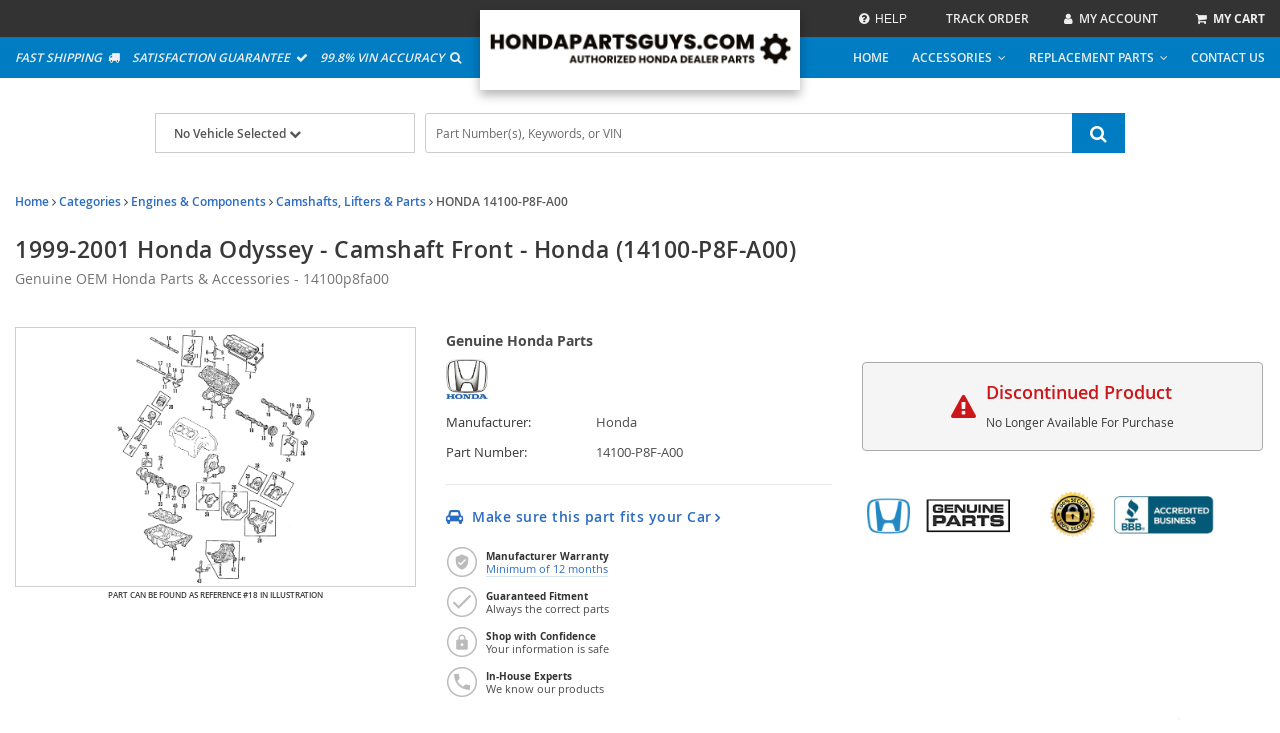

--- FILE ---
content_type: text/html; charset=UTF-8
request_url: https://www.hondapartsguys.com/oem-parts/honda-1999-2001-honda-odyssey-camshaft-front-14100p8fa00?c=bD0zNiZuPUR5bmFtaWMgU0VPIFBhZ2U%3D
body_size: 29188
content:
<!DOCTYPE html> <html lang="en"> <head> <meta charset="utf-8"> <meta name="og:site_name" content="HondaPartsGuys.com"/> <meta name="og:type" content="product"/> <meta name="og:url" content="https://www.hondapartsguys.com/oem-parts/honda-1999-2001-honda-odyssey-camshaft-front-14100p8fa00"/> <meta name="og:image" content="https://cdn-illustrations.revolutionparts.io/strapr1/68724748219f3101c198468322db2cf5/926ac6607f87140e1f026ca270f12a74.png"/> <meta name="og:title" content="1999-2001 Honda Odyssey - Camshaft Front"/> <meta name="og:description" content="Odyssey. Front. "/> <title>14100-P8F-A00 - Camshaft Front - 1999-2001 Honda Odyssey | Honda Parts Guys</title> <base href="https://www.hondapartsguys.com"> <meta name="description" content="SALE: 1999-2001 Honda Odyssey - Camshaft Front Genuine OEM Honda® Part # 14100p8fa00. Manufacturer Warranty, Fast Shipping. Genuine OEM Parts &amp; Accessories."> <link fetchpriority="high" rel="preload" href="//cdn-illustrations.revolutionparts.io/strapr1/68724748219f3101c198468322db2cf5/b167f3da068475b3d833a3a7375b7835.png" as="image"> <link rel="preload" href="https://cdn-resources.revolutionparts.io/webstore/v0.366.1/common.js" as="script"> <link rel="preload" href="https://cdn-resources.revolutionparts.io/webstore/v0.366.1/webstore-package.js" as="script"> <link rel="preload" href="https://cdn-resources.revolutionparts.io/webstore/v0.366.1/product.js" as="script"> <link rel="preload" href="https://cdn-resources.revolutionparts.io/webstore/v0.366.1/modules/custom_html/custom_html.js" as="script"> <link rel="preload" href="https://cdn-resources.revolutionparts.io/webstore/v0.366.1/modules/product_images/product_images.js" as="script"> <link rel="preload" href="https://cdn-resources.revolutionparts.io/webstore/v0.366.1/modules/scripts/browse_fitting_products.js" as="script"> <link rel="preload" href="https://cdn-resources.revolutionparts.io/webstore/v0.366.1/modules/product_purchase/product_purchase.js" as="script"> <link rel="preload" href="https://cdn-resources.revolutionparts.io/webstore/v0.366.1/components/product_quantity/product_quantity.js" as="script"> <link rel="preload" href="https://cdn-resources.revolutionparts.io/webstore/v0.366.1/modules/product_tab_nav/product_tab_nav.js" as="script"> <link rel="preload" href="https://cdn-resources.revolutionparts.io/webstore/v0.366.1/modules/product_details/product_details.js" as="script"> <link rel="preload" href="https://cdn-resources.revolutionparts.io/webstore/v0.366.1/modules/product_fitment/product_fitment.js" as="script"> <link rel="preload" href="https://cdn-resources.revolutionparts.io/webstore/v0.366.1/modules/product_recommended/product_recommended.js" as="script"> <link rel="preload" href="https://cdn-resources.revolutionparts.io/webstore/v0.366.1/modules/store_logo/store_logo.js" as="script"> <link rel="preload" href="https://cdn-resources.revolutionparts.io/webstore/v0.366.1/modules/search_bar/auto_suggest.js" as="script"> <link rel="preload" href="https://cdn-resources.revolutionparts.io/webstore/v0.366.1/modules/help_modal/help_modal.js" as="script"> <link rel="preload" href="https://cdn-resources.revolutionparts.io/webstore/v0.366.1/modules/newsletter_signup/newsletter_signup.js" as="script"> <link rel="preload" href="https://cdn-resources.revolutionparts.io/webstore/v0.366.1/modules/payments_accepted/payments_accepted.js" as="script"> <link rel="preload" href="https://cdn-resources.revolutionparts.io/webstore/v0.366.1/modules/account_login_message/login_register_redirect.js" as="script"> <link rel="preload" href="https://cdn.revolutionparts.io/22601a329e764b2b7b4d2466f37ee426/images/logo.png" as="image"> <link rel="preload" href="//cdn-illustrations.revolutionparts.io/strapr1/68724748219f3101c198468322db2cf5/1014bbc7048e1b2f8871a5c6aff17087.png" as="image"> <link rel="preconnect" href="https://s3.amazonaws.com"> <link rel="preconnect" href="https://www.googletagmanager.com"> <link rel="preconnect" href="https://www.google-analytics.com"> <link rel="preconnect" href="https://www.paypal.com"> <meta http-equiv="x-ua-compatible" content="ie=edge"> <meta name="msapplication-config" content="none"/> <meta name="ROBOTS" content="NOINDEX, FOLLOW" /> <meta name="viewport" content="width=device-width, initial-scale=1"> <link rel="preconnect" href="https://cdn.revolutionparts.io" crossorigin> <link rel="preconnect" href="https://cdn-static.revolutionparts.io" crossorigin> <link rel="preconnect" href="https://cdn-illustrations.revolutionparts.io" crossorigin> <link rel="preconnect" href="https://cdn-product-images.revolutionparts.io" crossorigin> <link rel="preconnect" href="https://cdn-resources.revolutionparts.io" crossorigin> <link href="https://cdn-resources.revolutionparts.io/webstore/v0.366.1/styles/fonts.css" rel="stylesheet"> <style type="text/css">@font-face{font-display:swap;font-family:Open Sans;font-style:normal;font-weight:400;src:url(//cdn-static.revolutionparts.io/assets/fonts/OpenSans/OpenSans-Regular-webfont.eot);src:url(//cdn-static.revolutionparts.io/assets/fonts/OpenSans/OpenSans-Regular-webfont.eot?#iefix) format("embedded-opentype"),url(//cdn-static.revolutionparts.io/assets/fonts/OpenSans/OpenSans-Regular-webfont.woff) format("woff"),url(//cdn-static.revolutionparts.io/assets/fonts/OpenSans/OpenSans-Regular-webfont.ttf) format("truetype"),url(//cdn-static.revolutionparts.io/assets/fonts/OpenSans/OpenSans-Regular-webfont.svg#open_sanssemibold) format("svg")}@font-face{font-display:swap;font-family:Open Sans;font-style:normal;font-weight:500;src:url(//cdn-static.revolutionparts.io/assets/fonts/OpenSans/OpenSans-Semibold-webfont.eot);src:url(//cdn-static.revolutionparts.io/assets/fonts/OpenSans/OpenSans-Semibold-webfont.eot?#iefix) format("embedded-opentype"),url(//cdn-static.revolutionparts.io/assets/fonts/OpenSans/OpenSans-Semibold-webfont.woff) format("woff"),url(//cdn-static.revolutionparts.io/assets/fonts/OpenSans/OpenSans-Semibold-webfont.ttf) format("truetype"),url(//cdn-static.revolutionparts.io/assets/fonts/OpenSans/OpenSans-Semibold-webfont.svg#open_sanssemibold) format("svg")}@font-face{font-display:swap;font-family:Open Sans;font-style:normal;font-weight:700;src:url(//cdn-static.revolutionparts.io/assets/fonts/OpenSans/OpenSans-Bold-webfont.eot);src:url(//cdn-static.revolutionparts.io/assets/fonts/OpenSans/OpenSans-Bold-webfont.eot?#iefix) format("embedded-opentype"),url(//cdn-static.revolutionparts.io/assets/fonts/OpenSans/OpenSans-Bold-webfont.woff) format("woff"),url(//cdn-static.revolutionparts.io/assets/fonts/OpenSans/OpenSans-Bold-webfont.ttf) format("truetype"),url(//cdn-static.revolutionparts.io/assets/fonts/OpenSans/OpenSans-Bold-webfont.svg#open_sanssemibold) format("svg")}@font-face{font-display:swap;font-family:Open Sans Condensed;font-style:normal;font-weight:700;src:url(//cdn-static.revolutionparts.io/assets/fonts/OpenSansCondensed/OpenSans-CondBold-webfont.eot);src:url(//cdn-static.revolutionparts.io/assets/fonts/OpenSansCondensed/OpenSans-CondBold-webfont.eot?#iefix) format("embedded-opentype"),url(//cdn-static.revolutionparts.io/assets/fonts/OpenSansCondensed/OpenSans-CondBold-webfont.woff) format("woff"),url(//cdn-static.revolutionparts.io/assets/fonts/OpenSansCondensed/OpenSans-CondBold-webfont.ttf) format("truetype"),url(//cdn-static.revolutionparts.io/assets/fonts/OpenSansCondensed/OpenSans-CondBold-webfont.svg#open_sans_condensedbold) format("svg")}@font-face{font-display:swap;font-family:Open Sans Condensed;font-style:normal;font-weight:400;src:url(//cdn-static.revolutionparts.io/assets/fonts/OpenSansCondensed/OpenSans-CondLight-webfont.eot);src:url(//cdn-static.revolutionparts.io/assets/fonts/OpenSansCondensed/OpenSans-CondLight-webfont.eot?#iefix) format("embedded-opentype"),url(//cdn-static.revolutionparts.io/assets/fonts/OpenSansCondensed/OpenSans-CondLight-webfont.woff) format("woff"),url(//cdn-static.revolutionparts.io/assets/fonts/OpenSansCondensed/OpenSans-CondLight-webfont.ttf) format("truetype"),url(//cdn-static.revolutionparts.io/assets/fonts/OpenSansCondensed/OpenSans-CondLight-webfont.svg#open_sans_condensedbold) format("svg")}@font-face{font-display:swap;font-family:Open Sans Condensed;font-style:italic;font-weight:400;src:url(//cdn-static.revolutionparts.io/assets/fonts/OpenSansCondensed/OpenSans-CondLightItalic-webfont.eot);src:url(//cdn-static.revolutionparts.io/assets/fonts/OpenSansCondensed/OpenSans-CondLightItalic-webfont.eot?#iefix) format("embedded-opentype"),url(//cdn-static.revolutionparts.io/assets/fonts/OpenSansCondensed/OpenSans-CondLightItalic-webfont.woff) format("woff"),url(//cdn-static.revolutionparts.io/assets/fonts/OpenSansCondensed/OpenSans-CondLightItalic-webfont.ttf) format("truetype"),url(//cdn-static.revolutionparts.io/assets/fonts/OpenSansCondensed/OpenSans-CondLightItalic-webfont.svg#open_sans_condensedbold) format("svg")}html{-ms-text-size-adjust:100%;-webkit-text-size-adjust:100%;font-family:sans-serif;line-height:1.15}body{margin:0}figure,header,nav{display:block}a{-webkit-text-decoration-skip:objects;background-color:transparent}b,strong{font-weight:inherit;font-weight:bolder}h1{font-size:2em;margin:.67em 0}img{border-style:none}figure{margin:1em 40px}button,input{font:inherit;margin:0}button,input{overflow:visible}button{text-transform:none}[type=submit],button,html [type=button]{-webkit-appearance:button}[type=button]::-moz-focus-inner,[type=submit]::-moz-focus-inner,button::-moz-focus-inner{border-style:none;padding:0}[type=button]:-moz-focusring,[type=submit]:-moz-focusring,button:-moz-focusring{outline:1px dotted ButtonText}fieldset{border:1px solid silver;margin:0 2px;padding:.35em .625em .75em}legend{box-sizing:border-box;color:inherit;display:table;max-width:100%;white-space:normal}[type=number]::-webkit-inner-spin-button,[type=number]::-webkit-outer-spin-button{height:auto}::-webkit-input-placeholder{color:inherit;opacity:.54}::-webkit-file-upload-button{-webkit-appearance:button;font:inherit}html{box-sizing:border-box}*,:after,:before{box-sizing:inherit}@-ms-viewport{width:device-width}html{-ms-overflow-style:scrollbar;font-size:16px}body{background-color:#fff;color:#373a3c;font-family:-apple-system,BlinkMacSystemFont,Segoe UI,Roboto,Helvetica Neue,Arial,sans-serif;font-size:1rem;line-height:1.5}h1,h2,h3,h4{margin-bottom:.5rem;margin-top:0}p{margin-bottom:1rem;margin-top:0}address{font-style:normal;line-height:inherit}address,ul{margin-bottom:1rem}ul{margin-top:0}ul ul{margin-bottom:0}a{color:#0275d8;text-decoration:none}figure{margin:0 0 1rem}img{vertical-align:middle}[role=button],a,button,input,label{-ms-touch-action:manipulation;touch-action:manipulation}caption{caption-side:bottom;color:#818a91;padding-bottom:.75rem;padding-top:.75rem}caption,th{text-align:left}label{display:inline-block;margin-bottom:.5rem}button,input{line-height:inherit}fieldset{border:0;margin:0;min-width:0;padding:0}legend{display:block;font-size:1.5rem;line-height:inherit;margin-bottom:.5rem;padding:0;width:100%}h1,h2,h3,h4{color:inherit;font-family:inherit;font-weight:500;line-height:1.1;margin-bottom:.5rem}h1{font-size:2.5rem}h2{font-size:2rem}h3{font-size:1.75rem}h4{font-size:1.5rem}.container-fluid{margin-left:auto;margin-right:auto;padding-left:15px;padding-right:15px}.container-fluid:after{clear:both;content:"";display:table}.row{margin-left:-15px;margin-right:-15px}.row:after{clear:both;content:"";display:table}@media (min-width:576px){.row{margin-left:-15px;margin-right:-15px}}@media (min-width:768px){.row{margin-left:-15px;margin-right:-15px}}@media (min-width:992px){.row{margin-left:-15px;margin-right:-15px}}@media (min-width:1200px){.row{margin-left:-15px;margin-right:-15px}}.col-md-12,.col-md-4,.col-md-6{min-height:1px;padding-left:15px;padding-right:15px;position:relative}@media (min-width:576px){.col-md-12,.col-md-4,.col-md-6{padding-left:15px;padding-right:15px}}@media (min-width:768px){.col-md-12,.col-md-4,.col-md-6{padding-left:15px;padding-right:15px}}@media (min-width:992px){.col-md-12,.col-md-4,.col-md-6{padding-left:15px;padding-right:15px}}@media (min-width:1200px){.col-md-12,.col-md-4,.col-md-6{padding-left:15px;padding-right:15px}}@media (min-width:768px){.col-md-4{float:left;width:33.3333333333%}.col-md-6{float:left;width:50%}.col-md-12{float:left;width:100%}}.form-control{background-clip:padding-box;background-color:#fff;background-image:none;border:1px solid rgba(0,0,0,.15);border-radius:.25rem;color:#55595c;display:block;font-size:1rem;line-height:1.25;padding:.5rem .75rem;width:100%}.form-control::-ms-expand{background-color:transparent;border:0}.form-control:-ms-input-placeholder{color:#999;opacity:1}.btn{border:1px solid transparent;border-radius:.25rem;display:inline-block;font-size:1rem;font-weight:400;line-height:1.25;padding:.5rem 1rem;text-align:center;vertical-align:middle;white-space:nowrap}.btn-primary{background-color:#0275d8;border-color:#0275d8;color:#fff}.btn-secondary{background-color:#fff;border-color:#ccc;color:#373a3c}.fade{opacity:0}base::-moz-progress-bar{background-color:#eee;border-radius:.25rem}.close{color:#000;float:right;font-size:1.5rem;font-weight:700;line-height:1;opacity:.2;text-shadow:0 1px 0 #fff}button.close{-webkit-appearance:none;background:0 0;border:0;padding:0}.modal{overflow:hidden}.modal{bottom:0;display:none;left:0;outline:0;position:fixed;right:0;top:0;z-index:1050}.modal.fade .modal-dialog{transform:translateY(-25%)}.modal-dialog{margin:10px;position:relative;width:auto}.modal-content{background-clip:padding-box;background-color:#fff;border:1px solid rgba(0,0,0,.2);border-radius:.3rem;outline:0;position:relative}.modal-header{border-bottom:1px solid #e5e5e5;padding:15px}.modal-header:after{clear:both;content:"";display:table}.modal-header .close{margin-top:-2px}.modal-title{line-height:1.5;margin:0}.modal-body{padding:15px;position:relative}.modal-footer{border-top:1px solid #e5e5e5;padding:15px;text-align:right}.modal-footer:after{clear:both;content:"";display:table}@media (min-width:576px){.modal-dialog{margin:30px auto;max-width:600px}}.sr-only{clip:rect(0,0,0,0);border:0;height:1px;margin:-1px;overflow:hidden;padding:0;position:absolute;width:1px}.owl-carousel{display:none;position:relative;width:100%;z-index:1}.owl-carousel .owl-stage{-moz-backface-visibility:hidden;position:relative;-ms-touch-action:pan-Y;touch-action:manipulation}.owl-carousel .owl-stage:after{clear:both;content:".";display:block;height:0;line-height:0;visibility:hidden}.owl-carousel .owl-item{-webkit-backface-visibility:hidden;-moz-backface-visibility:hidden;-ms-backface-visibility:hidden;-webkit-transform:translateZ(0);-moz-transform:translateZ(0);-ms-transform:translateZ(0)}.owl-carousel .owl-item{-webkit-touch-callout:none;-webkit-backface-visibility:hidden;float:left;min-height:1px;position:relative}.owl-carousel .owl-item img{display:block;width:100%}.owl-carousel button.owl-dot{background:0 0;border:none;color:inherit;font:inherit;padding:0!important}.owl-carousel.owl-loaded{display:block}.owl-carousel.owl-drag .owl-item{-ms-touch-action:pan-y;touch-action:pan-y}.fa{font-family:var(--fa-style-family,"FontAwesome 4");font-weight:var(--fa-style,400)}.fa{-moz-osx-font-smoothing:grayscale;-webkit-font-smoothing:antialiased;display:var(--fa-display,inline-block);font-style:normal;font-variant:normal;line-height:1;text-rendering:auto}.fa-spin{animation-delay:var(--fa-animation-delay,0);animation-direction:var(--fa-animation-direction,normal)}.fa-spin{animation-duration:var(--fa-animation-duration,2s);animation-iteration-count:var(--fa-animation-iteration-count,infinite);animation-name:fa-spin;animation-timing-function:var(--fa-animation-timing,linear)}@media (prefers-reduced-motion:reduce){.fa-spin{animation-delay:-1ms;animation-duration:1ms;animation-iteration-count:1}}@keyframes fa-spin{0%{transform:rotate(0)}to{transform:rotate(1turn)}}.fa-angle-down:before{content:"\F107"}.fa-angle-right:before{content:"\F105"}.fa-bars:before{content:"\F0C9"}.fa-car:before{content:"\F1B9"}.fa-check:before{content:"\F00C"}.fa-chevron-down:before{content:"\F078"}.fa-list:before{content:"\F03A"}.fa-phone:before{content:"\F095"}.fa-plus:before{content:"\F067"}.fa-question-circle:before{content:"\F059"}.fa-refresh:before{content:"\F021"}.fa-search:before{content:"\F002"}.fa-search-plus:before{content:"\F00E"}.fa-shopping-cart:before{content:"\F07A"}.fa-tag:before{content:"\F02B"}.fa-times:before{content:"\F00D"}.fa-truck:before{content:"\F0D1"}.fa-user:before{content:"\F007"}.sr-only{clip:rect(0,0,0,0);border-width:0;height:1px;margin:-1px;overflow:hidden;padding:0;position:absolute;white-space:nowrap;width:1px}:host,:root{--fa-font-normal:normal normal 1em/1 "FontAwesome 4"}@font-face{font-display:block;font-family:FontAwesome\ 4;font-weight:400;src:url(https://cdn-resources.revolutionparts.io/webstore/v0.278.5/fontawesome/font-awesome-4/webfonts/font-awesome-4.ttf?v=a62231d5dc1f7e013a7a446345eeb1f7) format("truetype"),url(https://cdn-resources.revolutionparts.io/webstore/v0.278.5/fontawesome/font-awesome-4/webfonts/font-awesome-4.woff2?v=a62231d5dc1f7e013a7a446345eeb1f7) format("woff2")}.fa{font-family:FontAwesome\ 4;font-weight:400}.page-content{min-height:500px}.container-wrap{margin:0 auto;max-width:1000px}@media (min-width:768px){.row-full-height-md{display:table;height:100%;margin:0;table-layout:fixed;width:100%}.row-full-height-md .col-full-height{display:table-cell;float:none;height:100%;vertical-align:top}.row-full-height-md .col-full-height:first-child{padding-left:0}.row-full-height-md .col-full-height:last-child{padding-right:0}.row-full-height-md .col-full-height.inline-modules{vertical-align:middle}.row-full-height-md .col-full-height.inline-modules .full-height-wrapper{height:auto;vertical-align:middle}.row-full-height-md .col-full-height .full-height-wrapper{height:100%;margin:0}}.page-builder-page-layout .page-builder-layout-section .container-wrap{padding:20px 0}.container-header .page-builder-page-layout .page-builder-layout-section .container-wrap{padding-bottom:10px;padding-top:10px}.page-builder-page-layout .page-builder-layout-section.text-color-light,.page-builder-page-layout .page-builder-layout-section.text-color-light a{-webkit-font-smoothing:antialiased;-moz-osx-font-smoothing:grayscale;color:#eee}.page-builder-page-layout .page-builder-layout-section.wide-content>.container-wrap{max-width:1250px;width:auto}.page-builder-page-layout .page-builder-layout-section.wide-content .col-md-12.page-builder-layout-column{padding-left:0;padding-right:0}@media (max-width:1250px){.page-builder-page-layout .page-builder-layout-section.wide-content>.container-wrap{padding-left:10px;padding-right:10px}}.page-builder-page-layout .page-builder-layout-section.full-content>.container-wrap{max-width:none;padding-left:0;padding-right:0;width:auto}.page-builder-page-layout .page-builder-layout-section.full-content .row.page-builder-layout-row{margin-left:0;margin-right:0}.page-builder-page-layout .page-builder-layout-section.full-content .col-md-12.page-builder-layout-column{padding-left:0;padding-right:0}.page-builder-page-layout .page-builder-layout-section.padding-0 .container-wrap{padding-bottom:0;padding-top:0}.page-builder-page-layout .page-builder-layout-section.mobile-only{display:none}@media (max-width:767px){.page-builder-page-layout .page-builder-layout-section.mobile-only{display:block}.page-builder-page-layout .page-builder-layout-section.desktop-only{display:none}}.page-builder-page-layout .page-builder-layout-row{margin-left:0;margin-right:0}@media (min-width:576px){.page-builder-page-layout .page-builder-layout-row{margin-left:0;margin-right:0}}@media (min-width:767px){.page-builder-page-layout .page-builder-layout-row{margin-left:0;margin-right:0}}@media (max-width:575px){.page-builder-page-layout .page-builder-layout-row .row{margin:0}}.page-builder-page-layout .page-builder-layout-row+.page-builder-layout-row{margin-top:20px}.page-builder-page-layout .page-builder-layout-column.text-center{text-align:center}.page-builder-page-layout .page-builder-layout-column.inline-modules .page-builder-layout-column-wrap .page-builder-layout-module{display:inline-block;margin-right:20px;vertical-align:middle}.page-builder-page-layout .page-builder-layout-column.inline-modules .page-builder-layout-column-wrap .page-builder-layout-module:last-child{margin-right:0}.page-builder-page-layout .page-builder-layout-module.padding-5{padding-bottom:5px;padding-top:5px}.page-builder-page-layout .page-builder-layout-module.padding-15{padding-bottom:15px;padding-top:15px}.page-builder-page-layout .page-builder-layout-module.mobile-only{display:none}@media (max-width:767px){.page-builder-page-layout .page-builder-layout-module.mobile-only{display:block}.page-builder-page-layout .page-builder-layout-module.desktop-only{display:none}}.page-builder-page-layout .page-builder-layout-column.block-modules .page-builder-layout-module+.page-builder-layout-module{margin-top:20px}.container-header .page-builder-page-layout .page-builder-layout-column.block-modules .page-builder-layout-module+.page-builder-layout-module{margin-top:0}@media (max-width:1260px){.page-builder-page-layout{box-sizing:border-box;max-width:100vw;width:100vw}}@media (max-width:1100px){.page-builder-layout-column-wrap{overflow:visible;overflow-wrap:break-word;word-break:break-word}.page-builder-layout-column-wrap,.page-builder-layout-module{box-sizing:border-box;max-width:100%}}.flyout{background:#fff;border:1px solid #bdbdbd;border-radius:5px;box-shadow:1px 8px 9px -8px #4b4a4a,1px -5px 9px -8px #4b4a4a;color:#000;display:none;font-size:14px;line-height:normal;position:absolute;right:0;text-align:left;z-index:100}.flyout .upper-arrow{border-color:transparent transparent #fff;border-style:solid;border-width:0 10px 10px;height:0;left:0;position:absolute;top:-10px;width:0}.flyout ul{display:block;list-style:none;margin:10px 5px;padding:0}.flyout ul a{border-left:2px solid #e6e6e6;color:#333;display:block;padding:6px}.flyout ul a i{color:#ccc;margin-right:8px}.page-builder-page-layout .page-builder-layout-section.text-color-light .flyout{color:#000}.form-errors{font-weight:700;padding:10px 0}.form-errors{color:#dd0101;display:none}.call-to-action-button{display:inline-block}.action-button{background-color:#bababa;border:none;border-radius:3px;color:#fff;font-family:Open Sans,sans-serif;font-weight:700;padding:6px 15px;text-align:center;text-decoration:none;text-transform:uppercase}.action-button,.action-button:after{-webkit-font-smoothing:antialiased;-moz-osx-font-smoothing:grayscale;display:inline-block}.action-button:after{content:"\F054";font-family:FontAwesome\ 4;font-size:16px;font-style:normal;font-weight:400;line-height:1;margin-left:10px;vertical-align:bottom}.action-button.wide{padding-left:30px;padding-right:30px}.action-button.big-button{font-size:14px;padding:12px 30px}.action-button.big-button:after{font-size:20px}.action-button.place-order-button{background-color:#38841a}.action-button.no-icon:after{content:"";margin-left:0}table caption{display:none}.cart-component{min-width:110px;position:relative}.cart-component .cart-button{display:block;text-align:center}.cart-component .cart-button .cart-icon{margin-right:3px;position:relative}.cart-component .cart-button .cart-icon .fa{font-size:15px}.cart-component .cart-button .cart-text{font-size:12px;text-transform:uppercase}.cart-component .cart-button .cart-items{background:#fff;border-radius:20px;color:#000;display:none;font-size:9px;font-weight:700;left:5px;padding:1px 4px 0;position:absolute;top:-8px}@media screen and (max-width:400px){.cart-component .cart-flyout{width:180px!important}}.cart-component .cart-flyout{box-sizing:border-box;color:#686868;font-family:Open Sans,Helvetica Neue,Helvetica,Arial,sans-serif;font-weight:500;margin-top:-1px;padding:10px 20px 20px;text-align:right;width:300px}.cart-component .cart-flyout .upper-arrow{left:200px}.cart-component .cart-flyout .empty-cart-message{color:#333;margin:0;text-align:center}.garage-component{display:inline-block;position:relative}.garage-component .garage-text{color:#595959;line-height:25px}.garage-component .garage.flyout{border-radius:3px 3px 5px 5px;box-sizing:border-box;left:0;margin-top:0;outline:0;padding:5px;top:100%;width:350px}.garage-component .garage.flyout .closeicon{background-color:transparent;border:0;color:#ccc;padding:0;position:absolute;right:5px;top:4px}.garage-component .garage.flyout ul a{margin:0;text-decoration:none}.page-subheader-component{display:table;overflow:hidden;width:100%}.page-subheader-component .left-content{display:table-cell;padding:0 0 5px;text-align:left;vertical-align:top;width:75%}.page-subheader-component .page-bread-crumbs{font-size:12px;font-weight:500;margin:0}.page-subheader-component .page-bread-crumbs .tail{color:#757575}.page-subheader-component.just-bread-crumbs{min-height:0}@media (max-width:900px){.page-subheader-component .left-content{width:70%}}@media (max-width:767px){.page-subheader-component .left-content{display:block;padding-left:0;width:100%}}.search-bar-component{position:relative;width:auto}.search-bar-component .main-search-wrapper{display:block}.search-bar-component form{position:relative}.search-bar-component input{border:1px solid #e1e1e1;color:#333;font-size:12px;height:36px;padding:5px 20px 5px 10px;position:relative;width:100%}.search-bar-component button{border:0;border-radius:0;bottom:0;display:block;filter:none;font-size:18px;line-height:18px;position:absolute;right:0;top:0;z-index:3}.quantity-control{-ms-flex-align:center;align-items:center;border:1px solid #bcbbbb;border-radius:4px;display:-ms-flexbox;display:flex;overflow:hidden;width:100%}.quantity-control .quantity-btn{background-color:#fff;border:none;color:#757373;font-size:23px;font-weight:700;padding:5px 15px;width:3.5ch}.quantity-control .quantity-btn.minus{border-right:1px solid #bcbbbb}.quantity-control .quantity-btn.plus{border-left:1px solid #bcbbbb}.quantity-control .quantity-btn:disabled{background-color:#f5f5f5;color:#aaa}.quantity-control .quantity-display{border:none;-ms-flex:1 0 62px;flex:1 0 62px;font-size:16px;font-weight:700;outline:0;text-align:center;width:70px}.quantity-control .quantity-display::-webkit-inner-spin-button,.quantity-control .quantity-display::-webkit-outer-spin-button{-webkit-appearance:none}.quantity-control .quantity-display[type=number]{-moz-appearance:textfield}.car-selected-module .garage-text{color:#555;font-weight:500}@media (max-width:767px){.car-selected-module .garage-text{display:inline-block;padding-left:5px;padding-top:10px}}@media (max-width:375px){.car-selected-module .garage.flyout{bottom:0;left:0;position:fixed;right:0;top:0;width:100%;z-index:1050}.car-selected-module .garage.flyout .closeicon{font-size:40px;right:10px;top:0}}.links-list-module .links-list{list-style:none;margin:0;padding:0}.links-list-module.links-display-block .links-list{display:table}@media (max-width:767px){.search-bar-module .search-bar-component input{font-size:16px}.search-bar-module .search-bar-component button{padding:5px 13px 6px}}.call-to-action-button{-webkit-font-smoothing:antialiased;-moz-osx-font-smoothing:grayscale;background-color:#222;color:#fff;padding:9px 15px;text-decoration:none}.text-right{text-align:right}*{box-sizing:border-box}body{background-color:#fff;color:#383838;font:100% Open Sans,Helvetica Neue,Helvetica,Arial,sans-serif;font-size:12px;font-weight:400}a{color:#2b6eca;text-decoration:none}form,input,label{font-size:12px}form,h1,h2,h3,h4,input,label{font-family:Open Sans,Helvetica Neue,Helvetica,Arial,sans-serif}h1,h2,h3,h4{background:0 0;border:none;box-shadow:none;font-size:23px;font-style:normal;height:auto;letter-spacing:normal;padding:0}h2{font-size:20px}h3{font-size:18px}h4{font-size:16px}input,label{color:#383838;font-size:12px;font-weight:400;margin:0;width:auto}ul{padding:0}img{max-width:100%}::-webkit-input-placeholder{color:#888;font-size:12px;font-weight:400;opacity:1;text-overflow:ellipsis}:-moz-placeholder,::-moz-placeholder{color:#888;font-size:12px;font-weight:400;opacity:1;text-overflow:ellipsis}:-ms-input-placeholder{color:#888;font-size:12px;font-weight:400;opacity:1;text-overflow:ellipsis}input[type=text]{border:1px solid #dadada;border-radius:3px}html body .action-button{background-color:#bababa;border:none;border-radius:3px;color:#fff;font-family:Open Sans,sans-serif;font-weight:700;padding:6px 15px;text-align:center;text-decoration:none;text-transform:uppercase}html body .action-button,html body .action-button:after{-webkit-font-smoothing:antialiased;-moz-osx-font-smoothing:grayscale}html body .action-button:after{content:"\F105";display:inline-block;font-family:FontAwesome\ 4;font-size:16px;font-style:normal;font-weight:400;line-height:1;margin-left:10px;vertical-align:bottom}html body .action-button.wide{padding-left:30px;padding-right:30px}html body .action-button.big-button{font-size:14px;padding:12px 30px}html body .action-button.big-button:after{font-size:20px}html body .action-button.place-order-button{background-color:#38841a}html body .action-button.no-icon:after{content:"";margin-left:0}.fa{font-family:var(--fa-style-family,"FontAwesome 4");font-weight:var(--fa-style,400)}.fa{-moz-osx-font-smoothing:grayscale;-webkit-font-smoothing:antialiased;display:var(--fa-display,inline-block);font-style:normal;font-variant:normal;line-height:1;text-rendering:auto}.fa-spin{animation-delay:var(--fa-animation-delay,0);animation-direction:var(--fa-animation-direction,normal)}.fa-spin{animation-duration:var(--fa-animation-duration,2s);animation-iteration-count:var(--fa-animation-iteration-count,infinite);animation-name:fa-spin;animation-timing-function:var(--fa-animation-timing,linear)}@media (prefers-reduced-motion:reduce){.fa-spin{animation-delay:-1ms;animation-duration:1ms;animation-iteration-count:1}}@keyframes fa-spin{0%{transform:rotate(0)}to{transform:rotate(1turn)}}.fa-angle-down:before{content:"\F107"}.fa-angle-right:before{content:"\F105"}.fa-bars:before{content:"\F0C9"}.fa-car:before{content:"\F1B9"}.fa-check:before{content:"\F00C"}.fa-chevron-down:before{content:"\F078"}.fa-list:before{content:"\F03A"}.fa-phone:before{content:"\F095"}.fa-plus:before{content:"\F067"}.fa-question-circle:before{content:"\F059"}.fa-refresh:before{content:"\F021"}.fa-search:before{content:"\F002"}.fa-search-plus:before{content:"\F00E"}.fa-shopping-cart:before{content:"\F07A"}.fa-tag:before{content:"\F02B"}.fa-times:before{content:"\F00D"}.fa-truck:before{content:"\F0D1"}.fa-user:before{content:"\F007"}.sr-only{clip:rect(0,0,0,0);border-width:0;height:1px;margin:-1px;overflow:hidden;padding:0;position:absolute;white-space:nowrap;width:1px}:host,:root{--fa-font-normal:normal normal 1em/1 "FontAwesome 4"}@font-face{font-display:block;font-family:FontAwesome\ 4;font-weight:400;src:url(https://cdn-resources.revolutionparts.io/webstore/v0.278.5/fontawesome/font-awesome-4/webfonts/font-awesome-4.ttf?v=a62231d5dc1f7e013a7a446345eeb1f7) format("truetype"),url(https://cdn-resources.revolutionparts.io/webstore/v0.278.5/fontawesome/font-awesome-4/webfonts/font-awesome-4.woff2?v=a62231d5dc1f7e013a7a446345eeb1f7) format("woff2")}.fa{font-family:FontAwesome\ 4;font-weight:400}.suggestion-container{background-color:#fff;border-radius:4px;box-shadow:0 2px 6px 0 rgba(0,0,0,.15);padding:10px 0;position:absolute;width:100%;z-index:550}.product-page-layout.page-builder-page-layout .page-builder-layout-section .container-wrap{padding-bottom:10px;padding-top:10px}.product-page-layout ul.field-list{display:table;font-size:13px;font-weight:400;list-style:none;margin:0;padding:0;vertical-align:baseline}.product-page-layout ul.field-list li{display:table-row;height:30px;line-height:1}.product-page-layout ul.field-list li .list-label,.product-page-layout ul.field-list li label{display:table-cell;font-size:13px;line-height:1.3;padding-right:15px;vertical-align:top;width:150px}.product-page-layout ul.field-list li .list-value{color:#595959;display:table-cell;line-height:1.3}@media (max-width:575px){.product-page-layout ul.field-list li .list-value{display:block}}.product-page-layout h1{font-size:23px;line-height:30px;padding:3px 0}.product-page-layout h1.product-title{color:#383838;letter-spacing:.5px;margin-bottom:5px}.product-page-layout h2{color:#383838;font-size:15px;font-weight:400;line-height:1;padding:8px 0;position:relative}.product-page-layout .product-section-title{border-bottom:3px solid transparent;display:inline-block;position:relative}.product-page-layout .more_info{font-size:14px}@media (max-width:575px){.product-page-layout .page-builder-layout-column.block-modules .page-builder-layout-module+.page-builder-layout-module{margin-top:10px}.product-page-layout .page-builder-layout-column.block-modules .page-builder-layout-module:first-child+.page-builder-layout-module{margin-top:5px}}.product-page-layout h1.product-title{margin:0;padding:0}.product-page-layout h2{-webkit-font-smoothing:antialiased;font-weight:500;margin-bottom:10px;margin-top:0;text-transform:uppercase}.product-badges-module .product-badges{margin:20px 0}@media (max-width:767px){.product-badges-module .product-badges{margin:0}}.product-badges-module .product-badges .product-badge{display:inline-block;margin-bottom:10px;min-height:30px;position:relative;vertical-align:top;width:48%}.product-badges-module .product-badges .product-badge a{border-bottom:1px solid;border-color:#d7e5f1;text-decoration:none}.product-badges-module .product-badges .product-badge .badge-icon{height:32px;left:0;margin-right:15px;position:absolute;top:0;width:32px}.product-badges-module .product-badges .product-badge .badge-icon .icon{height:32px;width:32px}.product-badges-module .product-badges .product-badge.warranty .badge-icon .icon{background-position:0 -1px}.product-badges-module .product-badges .product-badge.security .badge-icon .icon{background-position:0 -35px}.product-badges-module .product-badges .product-badge.support .badge-icon .icon{background-position:0 -69px}.product-badges-module .product-badges .product-badge.fitment .badge-icon .icon{background-position:0 -103px}.product-badges-module .product-badges .product-badge .badge-text{color:#595959;font-size:11px;font-weight:400;line-height:1;margin-left:40px;margin-top:4px}.product-badges-module .product-badges .product-badge .badge-text strong{color:#333;display:block;font-family:Lato Bold,Open Sans Condensed,Helvetica,Arial,sans-serif;font-family:Open Sans,sans-serif;font-size:10px;font-weight:700;line-height:1.3em;padding:0}@media (max-width:767px){.product-badges-module .product-badges .product-badge{display:inline-block;margin:0 -1px 15px;width:50%}.product-badges-module .product-badges .product-badge .badge-text{margin-top:0}.product-badges-module .product-badges .product-badge .badge-text strong{font-size:10px;margin-bottom:.3em}}@media (max-width:767px)and (min-width:435px){.product-badges-module .product-badges .product-badge .badge-text strong{font-size:12px}}@media (max-width:767px)and (min-width:576px){.product-badges-module .product-badges .product-badge .badge-text strong{font-size:13px}}@media (max-width:375px){.product-badges-module .product-badges .product-badge{margin:0 0 15px;width:100%}}.product-badges-module .product-badges .product-badge-column-layout{display:static;width:100%}@media (max-width:767px){.product-badges-module .product-badges .product-badge-column-layout{display:static;width:100%}}@media (min-width:768px){.product-details-module h2.product-details-title{display:none}}.product-details-module ul.field-list li{font-size:13px;font-weight:400;line-height:1;margin-bottom:0}@media (max-width:575px){.product-details-module ul.field-list li span{margin-top:6px}}.product-details-module ul.field-list li .list-label,.product-details-module ul.field-list li .list-value{font-size:13px;font-weight:400;padding:0;text-transform:none}@media (max-width:575px){.product-details-module ul.field-list li .list-label,.product-details-module ul.field-list li .list-value{display:block}}.product-details-module ul.field-list li .list-label,.product-details-module ul.field-list li span{vertical-align:top}.product-details-module ul.field-list li+li{margin-top:10px}.product-details-module .part-manufacturer img{margin-right:15px;max-height:25px;max-width:100px}.product-details-module .product-description{margin-top:0}.product-details-module .product-description .description_body{text-align:justify}.product-details-module .product-description .description_body p{margin:0}.product-details-module .health-warning-icon{margin-top:-2px}.product-fitment-confirmation-module .product-fitment{font-size:14px;font-weight:500;padding:8px 20px;position:relative;text-align:center}@media (max-width:575px){.product-fitment-confirmation-module .product-fitment{padding:10px}}.product-fitment-confirmation-module .product-fitment i.fa{display:inline-block;vertical-align:middle}.product-fitment-confirmation-module .product-fitment .fitment-text{display:inline-block;letter-spacing:.5px}@media (min-width:450px){.product-fitment-confirmation-module .product-fitment .fitment-text{display:inline-block;font-size:14px;vertical-align:middle}}@media (max-width:449px){.product-fitment-confirmation-module .product-fitment .fitment-text{display:block;font-size:12px;text-align:center}}.product-fitment-confirmation-module .product-fitment .icon-wrap{display:inline-block;margin-right:5px}.product-fitment-confirmation-module .product-fitment .icon-wrap i.fa{font-size:20px}@media (max-width:450px){.product-fitment-confirmation-module .product-fitment .icon-wrap{display:none}}.product-fitment-confirmation-module .product-fitment.no-car-selected-v2{color:#2b6eca;padding:0;text-align:left}.product-fitment-confirmation-module .product-fitment.no-car-selected-v2 .fitment-text .fa{font-size:14px;font-weight:700;margin-left:3px}.product-fitment-confirmation-module .product-fitment.no-car-selected-v2 i.fa{font-size:15px}.product-fitment-module{position:relative}.product-fitment-module .product-fitment{display:none}.product-fitment-module.loaded .product-fitment{display:block}.product-fitment-module .fitment-table-wrap .fitment-table th{padding:8px 10px 8px 25px}@media (max-width:449px){.product-fitment-module .fitment-table-wrap .fitment-table th{padding-left:10px}}.product-fitment-module .fitment-table-wrap .fitment-table .fitment-trim{max-width:300px}.product-fitment-module .fitment-table-wrap .fitment-table.hide-engine-data .fitment-engine,.product-fitment-module .fitment-table-wrap .fitment-table.hide-trim-data .fitment-trim{display:none}.product-fitment-module .fitment-table-wrap .fitment-expander{background-color:#f7f7f7;color:#2b6eca;display:block;padding:5px;text-align:center;width:100%}.product-fitment-module .fitment-table-wrap .fitment-expander span.fitment-chevron{position:relative}.product-fitment-module .fitment-table-wrap .fitment-expander span.fitment-chevron:before{-webkit-font-smoothing:antialiased;-moz-osx-font-smoothing:grayscale;color:#2b6eca;content:"\F077";display:inline-block;font-family:FontAwesome\ 4;font-style:normal;font-weight:400;left:-18px;line-height:1;position:absolute;top:2px}.product-fitment-module .fitment-table-wrap .fitment-expander span.full-count{display:inline-block}.product-fitment-module .fitment-table-wrap .fitment-expander span.closed-count{display:none}.product-fitment-module .fitment-table-wrap .fitment-expander:visited{text-decoration:none}.product-images-module{height:100%}.product-images-module .product-images{height:100%;margin-bottom:10px;position:relative;width:100%}.product-images-module .product-images.show-thumbnails .main-image{padding-left:90px}@media (max-width:767px){.product-images-module .product-images.show-thumbnails .main-image{padding:0 0 68px}}.product-images-module .product-images.show-thumbnails .main-image .main-image-text{padding-left:89px}@media (max-width:767px){.product-images-module .product-images.show-thumbnails .main-image .main-image-text{padding-left:0}}.product-images-module .product-images .main-image{height:100%;position:relative}.product-images-module .product-images .product-main-image-link,.product-images-module .product-images .product-secondary-image{border:1px solid #cfcfcf;display:block;text-align:center}.product-images-module .product-images .product-main-image-link img,.product-images-module .product-images .product-secondary-image img{margin:0 auto;max-width:100%}.product-images-module .product-images .product-secondary-image{border-color:#e8e8e8;display:inline-block;min-height:72px;vertical-align:middle;width:100%}@media (max-width:767px){.product-images-module .product-images .product-secondary-image{max-width:100px}}@media (max-width:767px){.product-images-module .product-images .product-secondary-image{min-height:60px}}.product-images-module .product-images .product-main-image-link{height:-moz-fit-content;height:fit-content;min-height:260px;position:relative}@media (max-width:767px){.product-images-module .product-images .product-main-image-link{min-height:194px}}.product-images-module .product-images .product-main-image-link img.centered{bottom:0;height:auto;left:0;margin:auto;max-height:100%;padding:0;position:absolute;right:0;top:0}.product-images-module .product-images .product-main-image-link .enlarge-image-overlay{background:hsla(0,0%,100%,.6);bottom:0;display:none;left:0;position:absolute;right:0;top:0;z-index:10}.product-images-module .product-images .product-main-image-link .enlarge-image-link{background:#fff;border-top-right-radius:5px;bottom:0;font-size:35px;font-weight:500;height:50px;left:0;line-height:35px;padding:5px 10px;position:absolute}@media (max-width:450px){.product-images-module .product-images .product-main-image-link{height:194px}}.product-images-module .product-images .main-image-text{bottom:1px;font-size:10px;font-weight:500;left:1px;padding-left:0;position:absolute;right:1px;text-align:center;text-transform:uppercase}@media (max-width:767px){.product-images-module .product-images .main-image-text{bottom:-16px;font-size:8px;padding:0}}.product-images-module .product-images .secondary-images-wrapper{bottom:1px;left:0;overflow:hidden;position:absolute;top:0;width:80px}@media (max-width:767px){.product-images-module .product-images .secondary-images-wrapper{bottom:0;max-height:60px;overflow:hidden;padding:0 28px;top:auto;width:100%}}@media (min-width:500px)and (max-width:767px){.product-images-module .product-images .secondary-images-wrapper.owl-small{padding:0}}.product-images-module .product-images ul.secondary-images{display:block;list-style:none;padding-bottom:20px;position:relative;text-align:center;top:0;vertical-align:top;width:100%;z-index:2}@media (max-width:767px){.product-images-module .product-images ul.secondary-images{margin:0;padding:0}}.product-images-module .product-images ul.secondary-images.owl-carousel{max-height:auto;overflow:visible}.product-images-module .product-images ul.secondary-images.owl-carousel .owl-next,.product-images-module .product-images ul.secondary-images.owl-carousel .owl-prev{background:#f7f7f7;border-radius:0;height:100%;line-height:18px;padding-top:21px;position:absolute;text-align:center;top:20px;top:0;width:20px}.product-images-module .product-images ul.secondary-images.owl-carousel .owl-next:before,.product-images-module .product-images ul.secondary-images.owl-carousel .owl-prev:before{-webkit-font-smoothing:antialiased;-moz-osx-font-smoothing:grayscale;color:#2b6eca;display:inline-block;font-family:FontAwesome\ 4;font-size:14px;font-style:normal;font-weight:400;line-height:1;position:relative}.product-images-module .product-images ul.secondary-images.owl-carousel .owl-prev{left:-28px}.product-images-module .product-images ul.secondary-images.owl-carousel .owl-prev:before{-webkit-font-smoothing:antialiased;-moz-osx-font-smoothing:grayscale;content:"\F053";display:inline-block;font-family:FontAwesome\ 4;font-style:normal;font-weight:400;line-height:1}.product-images-module .product-images ul.secondary-images.owl-carousel .owl-next{right:-28px}.product-images-module .product-images ul.secondary-images.owl-carousel .owl-next:before{-webkit-font-smoothing:antialiased;-moz-osx-font-smoothing:grayscale;content:"\F054";display:inline-block;font-family:FontAwesome\ 4;font-style:normal;font-weight:400;line-height:1}.product-images-module .product-images ul.secondary-images.owl-carousel .owl-item img{transform-style:flat;-webkit-transform-style:flat;width:auto}.product-images-module .product-images ul.secondary-images.owl-carousel li{margin-bottom:0;max-width:none;padding-right:0;width:100%}.product-images-module .product-images ul.secondary-images.owl-carousel li+li{margin-left:0}.product-images-module .product-images ul.secondary-images li{display:inline-block;margin-bottom:8px;width:99%}@media (max-width:767px){.product-images-module .product-images ul.secondary-images li{margin:0;max-width:75px}}.product-images-module .product-images ul.secondary-images li a{overflow:hidden;position:relative}.product-images-module .product-images ul.secondary-images li a img{bottom:0;left:0;margin:auto;overflow:auto;position:absolute;right:0;top:0}.product-images-module .product-images ul.secondary-images li a.active{border:1px solid #2b6eca}.product-images-module .product-images ul.secondary-images li+li{margin-left:1%}.product-images-module .product-images .product-video{display:none;min-height:260px}.product-images-module-column-layout{height:unset}.product-images-module-column-layout .product-images.show-thumbnails .main-image{padding:0 0 68px}.product-images-module-column-layout .product-images.show-thumbnails .main-image .main-image-text{padding-left:0}.product-images-module-column-layout .product-images .product-secondary-image{max-width:100px;min-height:60px}.product-images-module-column-layout .product-images .main-image-text{bottom:-16px;font-size:8px;padding:0}.product-images-module-column-layout .product-images .secondary-images-wrapper{bottom:0;max-height:60px;overflow:hidden;padding:0 28px;top:auto;width:100%}.product-images-module-column-layout .product-images .secondary-images-wrapper.owl-small{padding:0}.product-images-module-column-layout .product-images ul.secondary-images{margin:0;padding:0}.product-images-module-column-layout .product-images ul.secondary-images li{margin:0;max-width:75px}.product-images-module-column-layout .product-images ul.secondary-images li a img{overflow:hidden}.product-info-module .part-manufacturer{color:#595959}.product-info-module .part-manufacturer>img{max-width:150px}.product-info-module .product-details{border-bottom:1px solid #e8e8e8;margin-top:15px;padding-bottom:10px}.product-purchase-module{position:relative}.product-purchase-module .purchase-box{padding:0}.product-purchase-module .purchase-box .product-display{display:-ms-flexbox;display:flex}.product-purchase-module .purchase-box .product-price .list-label{color:#595959;font-size:13px}@media (max-width:575px){.product-purchase-module .purchase-box .product-price ul.field-list li{height:25px}}.product-purchase-module .purchase-box .product-price .list-price .list-value{color:#595959;text-decoration:line-through}.product-purchase-module .purchase-box .product-price .you-save .list-value{color:#38841a}.product-purchase-module .purchase-box .product-price .sale-price .list-label{color:#383838;font-size:17px}.product-purchase-module .purchase-box .product-price .sale-price .list-value{color:#383838;font-size:20px;vertical-align:top}.product-purchase-module .purchase-box .product-price .cart-promo-message{color:#4e812f;font-size:17px;font-weight:500;padding-bottom:20px}.product-purchase-module .purchase-box .product-price .cart-promo-message i.fa{font-size:17px;margin-right:5px}@media (max-width:450px){.product-purchase-module .purchase-box .product-price .cart-promo-message{font-size:14px}}.product-purchase-module .purchase-box .product-price .manufacturer-logo{left:20px;position:relative}.product-purchase-module .purchase-box .product-price .manufacturer-logo img{max-height:25px}@media (max-width:767px){.product-purchase-module .purchase-box .product-price .manufacturer-logo{display:none}}.product-purchase-module .purchase-box .purchase-wrapper{margin-top:7px}.product-purchase-module .purchase-box .purchase-wrapper .add-to-cart-container{-ms-flex-align:center;-ms-flex-pack:justify;align-items:center;display:-ms-flexbox;display:flex;-ms-flex-wrap:wrap;flex-wrap:wrap;gap:0 1rem;justify-content:space-between}@media (max-width:450px){.product-purchase-module .purchase-box .purchase-wrapper .add-to-cart-container{gap:1rem}}.product-purchase-module .purchase-box .purchase-wrapper .add-to-cart-container .quantity-control{-ms-flex:.1 0 150px;flex:.1 0 150px}@media (max-width:450px){.product-purchase-module .purchase-box .purchase-wrapper .add-to-cart-container .quantity-control{-ms-flex:1 0 150px;flex:1 0 150px}}.product-purchase-module .purchase-box .purchase-wrapper .add-to-cart-container .add-to-cart{-ms-flex:1 1 165px;flex:1 1 165px;width:60%}.product-purchase-module .purchase-box .purchase-wrapper .add-to-cart-container .add-to-cart:before{-webkit-font-smoothing:antialiased;-moz-osx-font-smoothing:grayscale;content:"\F07A";display:inline-block;font-family:FontAwesome\ 4;font-size:14px;font-style:normal;font-weight:400;line-height:1;margin-right:8px;position:relative;top:0}@media (max-width:767px){.product-purchase-module .purchase-box .purchase-wrapper .add-to-cart-container .add-to-cart{-ms-flex:1 1 50%;flex:1 1 50%}}@media (max-width:450px){.product-purchase-module .purchase-box .purchase-wrapper .add-to-cart-container .add-to-cart{display:block}}.product-purchase-module .product-purchase-loading-overlay{background:hsla(0,0%,97%,.5);bottom:0;display:none;left:0;position:absolute;right:0;text-align:center;top:0;width:100%}.product-purchase-module .product-purchase-loading-overlay .loading-content{bottom:0;color:#595959;font-size:30px;height:30px;left:0;margin:auto;position:absolute;right:0;top:0}.product-purchase-module #zipCodeModal{-ms-flex-align:center;-ms-flex-pack:center;align-items:center;display:none;height:100%;justify-content:center;left:0;overflow:hidden;position:fixed;top:0;width:100%;z-index:1050}.product-purchase-module #zipCodeModal .modal-dialog{left:50%;max-width:500px;position:absolute;top:50%;transform:translate(-50%,-50%);width:100%}@media (max-width:767px){.product-purchase-module #zipCodeModal .modal-dialog{max-width:90%;width:90%}}.product-purchase-module #zipCodeModal .modal-container{background-color:#fff;border-radius:5px;box-shadow:0 5px 15px rgba(0,0,0,.5);margin:auto;max-width:500px;width:80%}@media (max-width:767px){.product-purchase-module #zipCodeModal .modal-container{max-width:100%}}.product-purchase-module #zipCodeModal .modal-header{padding:20px 30px}.product-purchase-module #zipCodeModal .modal-header button.close{background-color:transparent;border:none;position:absolute;right:15px;top:15px}.product-purchase-module #zipCodeModal .modal-body{padding:20px 30px}.product-purchase-module #zipCodeModal .modal-footer{padding:20px 30px;text-align:center}@media (max-width:767px){.product-purchase-module #zipCodeModal .modal-footer{display:-ms-flexbox;display:flex;-ms-flex-direction:column;flex-direction:column;gap:10px}.product-purchase-module #zipCodeModal .modal-footer button{margin:0!important;width:100%}}.product-purchase-module #zipCodeModal .zip-input-container label{color:#000;font-size:14px;margin-bottom:8px}.product-purchase-module #zipCodeModal .zip-input-container .enter-zip-errors{display:block;font-size:13px;height:2em;padding:.35em 0}@media (max-width:767px){.product-purchase-module #zipCodeModal .zip-confirmation-footer button+button{margin-left:0!important;margin-top:10px}}.purchase-wrapper-column-layout #add_item_form .add-to-cart-container{gap:1rem}.purchase-wrapper-column-layout #add_item_form .add-to-cart-container .quantity-control{-ms-flex:.1 0 150px;flex:.1 0 150px}@media (max-width:1110px){.purchase-wrapper-column-layout #add_item_form .add-to-cart-container .quantity-control{-ms-flex:none;flex:none}}@media (max-width:768px){.purchase-wrapper-column-layout #add_item_form .add-to-cart-container .quantity-control{-ms-flex:.1 0 150px;flex:.1 0 150px}}@media (max-width:450px){.purchase-wrapper-column-layout #add_item_form .add-to-cart-container .quantity-control{-ms-flex:1 0 150px;flex:1 0 150px}}.product-title-module{padding:15px 0}@media (max-width:575px){.product-title-module{padding:0}}@media (max-width:449px){.product-title-module .product-title{font-size:18px;letter-spacing:0;line-height:1.3}}.product-title-module .product-subtitle{color:#757575;font-size:14px;margin:4px 0}.product-title-module-column-layout{padding:0 0 15px}.product-tab-nav-module .tab-nav-wrap{border-bottom:3px solid #ebebeb;list-style:none;margin:0 0 12px;padding:10px 0 0}.product-tab-nav-module .tab-nav-wrap li{-webkit-font-smoothing:antialiased;border-bottom:3px solid transparent;color:#595959;display:inline-block;display:none;font-size:15px;font-weight:500;margin-bottom:-3px;padding:10px 0;text-transform:uppercase}.product-tab-nav-module .tab-nav-wrap li.tab-active{border-color:#2b6eca;color:#2b6eca}.product-tab-nav-module .tab-nav-wrap li+li{margin-left:25px}#page-product .product-page-layout .product-images{margin-bottom:12px}@media (max-width:767px){#page-product .product-page-layout .product-badges{margin-bottom:-15px}}.fa{font-family:var(--fa-style-family,"FontAwesome 4");font-weight:var(--fa-style,400)}.fa{-moz-osx-font-smoothing:grayscale;-webkit-font-smoothing:antialiased;display:var(--fa-display,inline-block);font-style:normal;font-variant:normal;line-height:1;text-rendering:auto}.fa-spin{animation-delay:var(--fa-animation-delay,0);animation-direction:var(--fa-animation-direction,normal)}.fa-spin{animation-duration:var(--fa-animation-duration,2s);animation-iteration-count:var(--fa-animation-iteration-count,infinite);animation-name:fa-spin;animation-timing-function:var(--fa-animation-timing,linear)}@media (prefers-reduced-motion:reduce){.fa-spin{animation-delay:-1ms;animation-duration:1ms;animation-iteration-count:1}}@keyframes fa-spin{0%{transform:rotate(0)}to{transform:rotate(1turn)}}.fa-angle-down:before{content:"\F107"}.fa-angle-right:before{content:"\F105"}.fa-bars:before{content:"\F0C9"}.fa-car:before{content:"\F1B9"}.fa-check:before{content:"\F00C"}.fa-chevron-down:before{content:"\F078"}.fa-list:before{content:"\F03A"}.fa-phone:before{content:"\F095"}.fa-plus:before{content:"\F067"}.fa-question-circle:before{content:"\F059"}.fa-refresh:before{content:"\F021"}.fa-search:before{content:"\F002"}.fa-search-plus:before{content:"\F00E"}.fa-shopping-cart:before{content:"\F07A"}.fa-tag:before{content:"\F02B"}.fa-times:before{content:"\F00D"}.fa-truck:before{content:"\F0D1"}.fa-user:before{content:"\F007"}.sr-only{clip:rect(0,0,0,0);border-width:0;height:1px;margin:-1px;overflow:hidden;padding:0;position:absolute;white-space:nowrap;width:1px}:host,:root{--fa-font-normal:normal normal 1em/1 "FontAwesome 4"}@font-face{font-display:block;font-family:FontAwesome\ 4;font-weight:400;src:url(https://cdn-resources.revolutionparts.io/webstore/v0.278.5/fontawesome/font-awesome-4/webfonts/font-awesome-4.ttf?v=a62231d5dc1f7e013a7a446345eeb1f7) format("truetype"),url(https://cdn-resources.revolutionparts.io/webstore/v0.278.5/fontawesome/font-awesome-4/webfonts/font-awesome-4.woff2?v=a62231d5dc1f7e013a7a446345eeb1f7) format("woff2")}.fa{font-family:FontAwesome\ 4;font-weight:400}.custom-html-module img{height:auto;max-width:100%}.store-logo-module .store-logo-link img{margin:10px 0;max-height:60px;max-width:100%}.mobile-logo-col{-ms-flex-align:center;-ms-flex-pack:center;align-items:center;display:-ms-flexbox;display:flex;justify-content:center;overflow:hidden}.fa{font-family:var(--fa-style-family,"FontAwesome 4");font-weight:var(--fa-style,400)}.fa{-moz-osx-font-smoothing:grayscale;-webkit-font-smoothing:antialiased;display:var(--fa-display,inline-block);font-style:normal;font-variant:normal;line-height:1;text-rendering:auto}.fa-spin{animation-delay:var(--fa-animation-delay,0);animation-direction:var(--fa-animation-direction,normal)}.fa-spin{animation-duration:var(--fa-animation-duration,2s);animation-iteration-count:var(--fa-animation-iteration-count,infinite);animation-name:fa-spin;animation-timing-function:var(--fa-animation-timing,linear)}@media (prefers-reduced-motion:reduce){.fa-spin{animation-delay:-1ms;animation-duration:1ms;animation-iteration-count:1}}@keyframes fa-spin{0%{transform:rotate(0)}to{transform:rotate(1turn)}}.fa-angle-down:before{content:"\F107"}.fa-angle-right:before{content:"\F105"}.fa-bars:before{content:"\F0C9"}.fa-car:before{content:"\F1B9"}.fa-check:before{content:"\F00C"}.fa-chevron-down:before{content:"\F078"}.fa-list:before{content:"\F03A"}.fa-phone:before{content:"\F095"}.fa-plus:before{content:"\F067"}.fa-question-circle:before{content:"\F059"}.fa-refresh:before{content:"\F021"}.fa-search:before{content:"\F002"}.fa-search-plus:before{content:"\F00E"}.fa-shopping-cart:before{content:"\F07A"}.fa-tag:before{content:"\F02B"}.fa-times:before{content:"\F00D"}.fa-truck:before{content:"\F0D1"}.fa-user:before{content:"\F007"}.sr-only{clip:rect(0,0,0,0);border-width:0;height:1px;margin:-1px;overflow:hidden;padding:0;position:absolute;white-space:nowrap;width:1px}:host,:root{--fa-font-normal:normal normal 1em/1 "FontAwesome 4"}@font-face{font-display:block;font-family:FontAwesome\ 4;font-weight:400;src:url(https://cdn-resources.revolutionparts.io/webstore/v0.278.5/fontawesome/font-awesome-4/webfonts/font-awesome-4.ttf?v=a62231d5dc1f7e013a7a446345eeb1f7) format("truetype"),url(https://cdn-resources.revolutionparts.io/webstore/v0.278.5/fontawesome/font-awesome-4/webfonts/font-awesome-4.woff2?v=a62231d5dc1f7e013a7a446345eeb1f7) format("woff2")}.fa{font-family:FontAwesome\ 4;font-weight:400}.help-color-text{color:#c0272d}.help-button{font-family:lato,Helvetica Neue,Helvetica,Arial,sans-serif;font-size:10pt;z-index:1051}.help-modal{margin:-1px;text-align:left;z-index:1051}.help-modal address,.help-modal p{color:#000}.help-modal address:after,.help-modal p:after{color:#7d7d7d}.help-modal a{color:#545454}.help-modal .help-half{float:left;width:50%}.help-modal .help-half:first-child{padding-right:20px}.help-modal .help-half:last-child{padding-left:20px}@media (max-width:767px){.help-modal .help-half{width:100%}.help-modal .help-half:first-child,.help-modal .help-half:last-child{padding:0}}.help-modal .help-modal-wrapper{margin:50px auto 0;max-width:800px;position:relative;width:95%}@media (max-width:575px){.help-modal .help-modal-wrapper{margin:10px auto 120px}}.help-modal .help-icon{margin:0 auto -36px;position:relative;text-align:center;width:100px;z-index:1}.help-modal .help-icon i{background-color:#fff;border-radius:50%;box-shadow:0 3px 16px rgba(0,0,0,.3);font-size:35pt;line-height:30pt;padding:18px}.help-modal .modal-content{border-radius:0;padding:30px}.help-modal .modal-content .modal-body{padding:15px 15px 0}@media (max-width:767px){.help-modal .modal-content .modal-body{padding:0}}@media (max-width:419px){.help-modal .modal-content{padding:15px}}.help-modal .help-title-row{position:relative}.help-modal .help-title-row h2{font-family:lato,helvetica,sans-serif;font-size:30pt;font-weight:900;line-height:24pt;margin:0;padding:0;text-align:left;text-transform:uppercase}.help-modal .help-title-row button{font-size:30pt;line-height:24pt;position:absolute;right:0;top:-10px}.help-modal .help-columns .section-heading{clear:both;margin-bottom:7px}.help-modal .help-columns .section-heading h3{border-bottom:2px solid #ccc;font-family:lato,Helvetica Neue,helvetica,sans-serif;font-size:18pt;font-weight:300;margin:12px 0 15px;padding:0 0 15px;text-transform:uppercase}.help-modal .help-columns .section-heading a{display:block}.help-modal .help-columns .section-heading address,.help-modal .help-columns .section-heading p{word-wrap:break-word;display:inline-block;font-family:lato,Helvetica Neue,helvetica,sans-serif;font-size:11pt;font-weight:500;margin:0;max-width:100%;padding:5px 0 10px;position:relative}@media (max-width:800px){.help-modal .help-columns .section-heading address,.help-modal .help-columns .section-heading p{font-size:10pt}}.help-modal .help-columns .section-heading .help-inner-list{margin-bottom:7px}.help-modal .help-columns .section-heading .help-inner-list p{width:100%}.help-modal .help-columns .section-heading .help-inner-list p:after{-webkit-font-smoothing:antialiased;-moz-osx-font-smoothing:grayscale;content:"\F054";display:inline-block;font-family:FontAwesome\ 4;font-size:15pt;font-style:normal;font-weight:400;line-height:1;position:absolute;right:10px;top:3px}.help-modal .help-columns .contact-section p{padding-left:40px}.help-modal .help-columns .contact-section p:before{color:#7d7d7d;left:0;position:absolute;top:0;top:8px}.help-modal .help-columns .contact-section .help-phone:before{content:"\F095";font-size:11pt}.help-modal .help-columns .contact-section .help-email:before,.help-modal .help-columns .contact-section .help-phone:before{-webkit-font-smoothing:antialiased;-moz-osx-font-smoothing:grayscale;display:inline-block;font-family:FontAwesome\ 4;font-style:normal;font-weight:400;line-height:1}.help-modal .help-columns .contact-section .help-email:before{content:"\F0E0";font-size:10pt}.help-modal .help-columns .address-section address{padding-left:40px;position:relative;width:100%}.help-modal .help-columns .address-section .help-address:before{-webkit-font-smoothing:antialiased;-moz-osx-font-smoothing:grayscale;color:#7d7d7d;content:"\F041";display:inline-block;font-family:FontAwesome\ 4;font-size:14pt;font-style:normal;font-weight:400;left:0;line-height:1;position:absolute;top:5px}@media (max-width:767px){.help-modal .help-title-row h2{margin-bottom:20px}.help-modal .help-columns .section-heading h3{border-width:1px}.help-modal .help-columns .section-heading .help-inner-list p:after{right:30px}.help-modal .section-heading{height:0;margin:0;overflow:hidden;padding-bottom:60px;position:relative}.help-modal .section-heading.contact-section.help-section-expand{padding-bottom:190px}.help-modal .section-heading.contact-section.help-section-expand:after{-webkit-font-smoothing:antialiased;-moz-osx-font-smoothing:grayscale;content:"\F056";display:inline-block;font-family:FontAwesome\ 4;font-style:normal;font-weight:400;line-height:1}.help-modal .section-heading:after{-webkit-font-smoothing:antialiased;-moz-osx-font-smoothing:grayscale;display:inline-block;font-family:FontAwesome\ 4;font-style:normal;font-weight:400;line-height:1}.help-modal .section-heading:after{color:#ccc;content:"\F055";font-size:15pt;position:absolute;right:25px;top:12px}.help-modal .section-heading .help-half,.help-modal .section-heading .help-half.help-inner-list{margin:0}}@media (max-width:575px){.help-modal .help-columns .section-heading{margin-bottom:0}.help-modal .help-columns .section-heading h3{font-size:15pt}}.fa{font-family:var(--fa-style-family,"FontAwesome 4");font-weight:var(--fa-style,400)}.fa{-moz-osx-font-smoothing:grayscale;-webkit-font-smoothing:antialiased;display:var(--fa-display,inline-block);font-style:normal;font-variant:normal;line-height:1;text-rendering:auto}.fa-spin{animation-delay:var(--fa-animation-delay,0);animation-direction:var(--fa-animation-direction,normal)}.fa-spin{animation-duration:var(--fa-animation-duration,2s);animation-iteration-count:var(--fa-animation-iteration-count,infinite);animation-name:fa-spin;animation-timing-function:var(--fa-animation-timing,linear)}@media (prefers-reduced-motion:reduce){.fa-spin{animation-delay:-1ms;animation-duration:1ms;animation-iteration-count:1}}@keyframes fa-spin{0%{transform:rotate(0)}to{transform:rotate(1turn)}}.fa-angle-down:before{content:"\F107"}.fa-angle-right:before{content:"\F105"}.fa-bars:before{content:"\F0C9"}.fa-car:before{content:"\F1B9"}.fa-check:before{content:"\F00C"}.fa-chevron-down:before{content:"\F078"}.fa-list:before{content:"\F03A"}.fa-phone:before{content:"\F095"}.fa-plus:before{content:"\F067"}.fa-question-circle:before{content:"\F059"}.fa-refresh:before{content:"\F021"}.fa-search:before{content:"\F002"}.fa-search-plus:before{content:"\F00E"}.fa-shopping-cart:before{content:"\F07A"}.fa-tag:before{content:"\F02B"}.fa-times:before{content:"\F00D"}.fa-truck:before{content:"\F0D1"}.fa-user:before{content:"\F007"}.sr-only{clip:rect(0,0,0,0);border-width:0;height:1px;margin:-1px;overflow:hidden;padding:0;position:absolute;white-space:nowrap;width:1px}:host,:root{--fa-font-normal:normal normal 1em/1 "FontAwesome 4"}@font-face{font-display:block;font-family:FontAwesome\ 4;font-weight:400;src:url(https://cdn-resources.revolutionparts.io/webstore/v0.278.5/fontawesome/font-awesome-4/webfonts/font-awesome-4.ttf?v=a62231d5dc1f7e013a7a446345eeb1f7) format("truetype"),url(https://cdn-resources.revolutionparts.io/webstore/v0.278.5/fontawesome/font-awesome-4/webfonts/font-awesome-4.woff2?v=a62231d5dc1f7e013a7a446345eeb1f7) format("woff2")}.fa{font-family:FontAwesome\ 4;font-weight:400}.newsletter-signup-module .newsletter-signup-success{color:#38841a;display:none;font-weight:500;padding:5px 0}.newsletter-signup-module .newsletter-siginup-form-errors{padding:5px 0}.call-to-action-button{background-color:#007cc3;border-radius:0;border:none;color:#fff;font-family:"Open Sans",sans-serif}#mobile-header-custom{position:fixed;width:100%;background-color:#fff;z-index:1000;height:60px;border-bottom:1px solid #ccc;overflow:hidden}#mobile-header-custom .container-wrap{padding:0}#mobile-header-custom .mobile-logo-col{width:50%;float:left;padding:10px;border-right:1px solid #ccc;height:60px}#mobile-header-custom .mobile-logo-col img{margin:0;max-height:40px}#mobile-header-custom .one-fifth{width:16.6666666667%;float:left}#mobile-header-custom .mobile-menu-col,#mobile-header-custom .mobile-search-col{border-right:1px solid #ccc;height:60px}#mobile-header-custom .mobile-menu-col .icon-wrap,#mobile-header-custom .mobile-search-col .icon-wrap{padding:16px 0}#mobile-header-custom .mobile-menu-col .icon-wrap i,#mobile-header-custom .mobile-search-col .icon-wrap i{font-size:20pt}#mobile-header-custom .mobile-cart-col .call-to-action-button{background-color:transparent;padding:17px 15px 16px 13px}#mobile-header-custom .mobile-cart-col .cart-component{min-width:0}#mobile-header-custom .mobile-cart-col .cart-component .cart-flyout,#mobile-header-custom .mobile-cart-col .cart-component .flyout{display:none!important}#mobile-header-custom .mobile-cart-col .cart-wrapper .cart-icon i{font-size:20pt;color:#000}#mobile-header-custom .mobile-cart-col .cart-wrapper .cart-text{display:none}#mobile-drop-downs{padding-top:58px;position:fixed;width:100%;z-index:50}#mobile-drop-downs .container-wrap{padding:0}#mobile-drop-downs .page-builder-layout-column{padding:17px 12px}#mobile-drop-downs .slider-tab{padding:0;margin-top:-1px;border-bottom:1px solid #ccc;background-color:#eee;overflow:hidden;height:0}@media (min-width:768px) and (max-width:799px){#mobile-drop-downs .row.page-builder-layout-row{display:block}#mobile-drop-downs .row.page-builder-layout-row .page-builder-layout-column{display:block}}#mobile-drop-downs .close-row-custom{position:relative;z-index:1001;bottom:55px;height:0;padding:0;margin:0}#mobile-drop-downs .close-row-custom .col-md-12.page-builder-layout-column{padding:0}#mobile-drop-downs .close-row-custom .slider-close-wrap{position:relative}#mobile-drop-downs .close-row-custom .slider-close-wrap .slider-close{width:60px;margin:0 auto;opacity:0}#mobile-drop-downs .close-row-custom .slider-close-wrap .slider-close i{font-size:18pt;padding:0;text-align:center;background:linear-gradient(#fff,#eee);border-top:1px solid #ccc;border-top-left-radius:5px;border-top-right-radius:5px;height:25px;width:60px}#mobile-drop-downs #mobile-menu .links-list{display:flex;flex-flow:column;border-left:5px solid #007cc3}#mobile-drop-downs #mobile-menu .links-list a{display:flex;align-items:center;padding:10px;font-family:"Open Sans",sans-serif;font-size:14pt;color:#000;font-weight:400;line-height:normal}#mobile-drop-downs #mobile-menu .links-list a i{margin-right:.75rem}#mobile-drop-downs .search-row .search-bar-module .search-bar-component input{height:45px;border-color:#ccc}#mobile-drop-downs .search-row .search-bar-module .search-bar-component button.call-to-action-button{height:43px;top:1px;padding:6px 16px 7px}#mobile-drop-downs .search-row #mobile-garage{padding:15px 0 0 0}#mobile-drop-downs .search-row #mobile-garage .garage-component{width:100%;text-align:center}#mobile-drop-downs .search-row #mobile-garage .garage-component .garage-text{font-family:"Open Sans",sans-serif;font-size:12pt;color:#000;font-weight:400;line-height:normal}#mobile-drop-downs .search-row #mobile-garage .garage-component .garage.flyout{padding-top:70px}@media (max-width:799px){#mobile-drop-downs .search-row #mobile-garage .garage-component .garage.flyout{position:fixed;top:0;left:0;right:0;bottom:0;width:100%;z-index:1050}#mobile-drop-downs .search-row #mobile-garage .garage-component .garage.flyout .closeicon{top:67px;font-size:20pt;padding:0 15px}}#logo-custom{position:relative;margin:0 auto -121px auto;z-index:19;width:25%;min-width:150px;max-width:400px}#logo-custom .store-logo-module{background-color:#fff;margin:0 auto;box-shadow:0 5px 10px rgba(0,0,0,.3);max-width:340px;min-height:80px}#logo-custom .store-logo-module img{padding:0;margin:0;max-height:100px}@media (max-width:1199px){#logo-custom{margin:0 auto -114px 10px;width:250px}}#main-nav-custom{z-index:18;box-shadow:0 5px 10px rgba(0,0,0,.3);background:#333}@media (max-width:1248px){#main-nav-custom{padding-left:10px;padding-right:20px}}#main-nav-custom .container-wrap{padding:30px 0 10px 0}#main-nav-custom .help-button{color:#eee;margin-right:30px;font-family:Lato,sans-serif;font-size:9pt;font-weight:400;-webkit-font-smoothing:antialiased;text-transform:uppercase}#main-nav-custom .nav-links-right>.page-builder-layout-module{margin-right:0}#main-nav-custom .main-nav-links{margin-right:0}#main-nav-custom .main-nav-links div{display:inline-block;float:left;font-family:"Open Sans",sans-serif;font-size:9pt;color:#eee;font-weight:500;line-height:normal;text-transform:uppercase;margin-right:35px}#main-nav-custom .cart-button-module .cart-component{min-width:0}#main-nav-custom .cart-button-module .cart-component .call-to-action-button{background-color:transparent;padding:0}#main-nav-custom .cart-button-module .cart-component .call-to-action-button .cart-wrapper .cart-icon i{color:#eee;font-size:9pt}#main-nav-custom .cart-button-module .cart-component .call-to-action-button .cart-wrapper .cart-icon .cart-items{background:#007cc3;color:#fff}#main-nav-custom .cart-button-module .cart-component .call-to-action-button .cart-wrapper .cart-text{font-family:"Open Sans",sans-serif;font-size:9pt;color:#eee;font-weight:500;line-height:normal;text-transform:uppercase}#main-nav-custom .cart-button-module .cart-component .cart-flyout .upper-arrow{display:none}@media (max-width:1199px){#main-nav-custom .nav-row .col-md-6:first-child{display:none}#main-nav-custom .nav-row .col-md-6:last-child{width:100%}}#second-nav-custom{z-index:18;position:relative;background-color:#007cc3}@media (max-width:1248px){#second-nav-custom{padding-left:10px;padding-right:20px}}#second-nav-custom .container-wrap{padding:0}#second-nav-custom .trust-badges{display:flex;width:75%}#second-nav-custom .trust-badges p{display:inline-block;margin:0 auto 0 0;font-family:"Open Sans",sans-serif;font-size:9pt;color:#eee;font-weight:500;line-height:normal;text-transform:uppercase;font-style:italic;padding:12px 0}#second-nav-custom ul.second-nav-links{margin-bottom:0}#second-nav-custom ul.second-nav-links li{list-style:none}#second-nav-custom ul.second-nav-links li.second-nav-outer-list{text-align:left;display:inline-block;margin:0 0 0 20px;font-family:"Open Sans",sans-serif;font-size:9pt;color:#eee;font-weight:500;line-height:normal;text-transform:uppercase;position:relative;padding:12px 0}#second-nav-custom ul.second-nav-links li.second-nav-outer-list ul.second-nav-inner-list{background-color:#fff;padding:10px 0 10px 12px;position:absolute;width:100%;min-width:150px;top:40px;box-shadow:0 5px 10px rgba(0,0,0,.3);display:none;z-index:22;border-left:7px solid #007cc3;left:-10px}#second-nav-custom ul.second-nav-links li.second-nav-outer-list ul.second-nav-inner-list::before{content:"";position:absolute;top:-8px;left:25px;background:url(https://s3.amazonaws.com/static.revolutionparts.com/assets/themes/default_assets/arrow-up-custom.png);background-repeat:no-repeat;background-size:contain;background-position:center;padding-bottom:7%;width:25px}#second-nav-custom ul.second-nav-links li.second-nav-outer-list ul.second-nav-inner-list li{font-family:"Open Sans",sans-serif;font-size:9pt;color:#000;font-weight:500;line-height:normal;padding:4px 0;text-transform:none;text-align:left}@media (max-width:1199px){#second-nav-custom .nav-row .col-md-6:first-child{display:none}#second-nav-custom .nav-row .col-md-6:last-child{width:100%}}#head-search-custom .container-wrap{padding:35px 0 10px 0}#head-search-custom #inner-page-search .page-builder-layout-column .page-builder-layout-column-wrap{display:table;position:relative;width:100%;max-width:970px;margin:0 auto}@media (max-width:1023px){#head-search-custom #inner-page-search .page-builder-layout-column .page-builder-layout-column-wrap{width:95%}}#head-search-custom #inner-page-search .page-builder-layout-column .page-builder-layout-column-wrap .inner-garage-custom{display:table-cell;position:relative;width:260px;border:1px solid #ccc}#head-search-custom #inner-page-search .page-builder-layout-column .page-builder-layout-column-wrap .inner-garage-custom .garage-component{width:100%}#head-search-custom #inner-page-search .page-builder-layout-column .page-builder-layout-column-wrap .inner-garage-custom .garage-component .garage-text{padding:12px 18px;text-align:center}#head-search-custom #inner-page-search .page-builder-layout-column .page-builder-layout-column-wrap .inner-search-custom{display:table-cell}#head-search-custom #inner-page-search .page-builder-layout-column .page-builder-layout-column-wrap .inner-search-custom .search-bar-module{margin-left:10px}#head-search-custom #inner-page-search .page-builder-layout-column .page-builder-layout-column-wrap .inner-search-custom .search-bar-component input{border-color:#ccc;height:40px}#head-search-custom #inner-page-search .page-builder-layout-column .page-builder-layout-column-wrap .inner-search-custom .search-bar-component button{padding:8px 18px 7px}@media (max-width:1199px){.nav-tablet-hide{display:none!important}}#mobile-buffer-row{height:60px}.product-purchase-module .purchase-box .product-price .you-save .list-label{font-size:17px}.product-purchase-module .purchase-box .product-price .you-save .list-value{color:#49aa22;font-size:17px}.product-page-layout li.you-save .list-value .savings-percent-value{font-weight:1000}.product-details-module li.product-description span.description_body p{font-size:15px;line-height:1.5;margin:0 0 20px 0}.product-badges-module .product-badges .product-badge .badge-icon .icon{background-image:url(//cdn.revolutionparts.io/4c0925304c01148cf1e8709633debf01/design/badge-sprite.png)}.product-purchase-module .purchase-box .product-price .you-save .list-label{font-size:17px}.product-purchase-module .purchase-box .product-price .you-save .list-value{color:#49aa22;font-size:17px}.product-page-layout li.you-save .list-value .savings-percent-value{font-weight:1000}.product-details-module li.product-description span.description_body p{font-size:15px;line-height:1.5;margin:0 0 20px 0}.product-badges-module .product-badges .product-badge .badge-icon .icon{background-image:url(//cdn.revolutionparts.io/4c0925304c01148cf1e8709633debf01/design/badge-sprite.png)}html body .action-button.big-button{padding:12px 20px}#logo-custom .store-logo-module img{margin-top:14px}@media (max-width:1200px){#logo-custom .store-logo-module img{margin-top:6px}}@media (max-width:767px){.payments_messaging_module{padding-left:20px}.product-details-inner ul.field-list{display:grid;grid-template-columns:repeat(4,25%);align-items:start}.product-details-inner ul.field-list .also_known_as,.product-details-inner ul.field-list .manufacturer,.product-details-inner ul.field-list .part_number{grid-column:span 2;align-self:start;height:auto;margin-bottom:5px}.product-details-inner ul.field-list .condition,.product-details-inner ul.field-list .description,.product-details-inner ul.field-list .product-superseded-list{height:auto}.product-details-inner ul.field-list li{grid-column:span 4}.product-details-inner ul.field-list h2,.product-details-inner ul.field-list span{display:block}.product-details-module ul.field-list li+li{height:auto}.product-page-layout ul.field-list li .list-value{display:block}}.product-fitment-module .fitment-table-wrap .fitment-table th{padding:8px}.fitment-trim{max-width:unset}.health-warning{padding-top:20px}.product-page-layout ul.field-list li .list-label{font-weight:700!important}#mobile-menu{margin-top:-15px!important}.help-modal .help-columns .section-heading h3{font-weight:500}.help-half a{color:#000!important}.help-modal a{font-size:25px}#mobile-header-custom{box-shadow:0 5px 10px rgba(0,0,0,.2);top:-1px}#mobile-drop-downs #mobile-menu .links-list a i{width:25px}</style> <link rel="shortcut icon" href="https://cdn.revolutionparts.io/57e709ebbef6ad75382b45abcf819485/images/image-favicon.ico" type="image/x-icon"/> <link rel="icon" href="https://cdn.revolutionparts.io/57e709ebbef6ad75382b45abcf819485/images/image-favicon.ico" type="image/x-icon"/>   <link rel="apple-touch-icon-precomposed" sizes="152x152" href="apple-touch-icon-152-precomposed.png">   <link rel="apple-touch-icon-precomposed" sizes="144x144" href="apple-touch-icon-144-precomposed.png">   <link rel="apple-touch-icon-precomposed" sizes="120x120" href="apple-touch-icon-120-precomposed.png">   <link rel="apple-touch-icon-precomposed" sizes="114x114" href="apple-touch-icon-114-precomposed.png">   <link rel="apple-touch-icon-precomposed" sizes="76x76" href="apple-touch-icon-76-precomposed.png">   <link rel="apple-touch-icon-precomposed" sizes="72x72" href="apple-touch-icon-72-precomposed.png">   <link rel="apple-touch-icon-precomposed" href="apple-touch-icon-precomposed.png">   <meta name="apple-mobile-web-app-capable" content="yes"> <meta name="apple-mobile-web-app-status-bar-style" content="black"> <meta name="google-site-verification" content="dZr1bHHc8BkRtHQKs6JHr2xxbYCjwiZKnIobuaZLw0w" /> <meta name="msvalidate.01" content="0CF699199320C1E11C0F0057ABA65529" /> <script type="text/javascript"> window.dataLayer = [];
window.gtm_container_id = 'GTM-T8B6WC6'; </script>   <noscript><iframe src="//www.googletagmanager.com/ns.html?id=GTM-T8B6WC6"
height="0" width="0" style="display:none;visibility:hidden"></iframe></noscript> <script>(function(w,d,s,l,i){w[l]=w[l]||[];w[l].push({'gtm.start':
new Date().getTime(),event:'gtm.js'});var f=d.getElementsByTagName(s)[0],
j=d.createElement(s),dl=l!='dataLayer'?'&l='+l:'';j.async=true;j.src=
'//www.googletagmanager.com/gtm.js?id='+i+dl;f.parentNode.insertBefore(j,f);
})(window,document,'script','dataLayer', gtm_container_id);</script>   </head> <body id="rp_webstore" data-store-hash="22601a329e764b2b7b4d2466f37ee426"> <input type="hidden" name="csrf_name" value="csrf697b40dd1769a" id="__csrf_name_field__"> <input type="hidden" name="csrf_value" value="5db2d06155953f07142e361409e772fd" id="__csrf_value_field__"> <div class="main" id="page-product"> <header class="container-header"> <div class="page-builder-page-layout " > <div  class="page-builder-layout-section  text-color-dark padding-0 full-content "
		> <div class="container-wrap container-fluid"> <div  class="row page-builder-layout-row row-full-height-md "> <div class="col-md-12  block-modules page-builder-layout-column col-full-height "> <div  class="page-builder-layout-column-wrap full-height-wrapper "> </div>   </div>   </div>   </div>   </div>   <div id="mobile-header-custom" class="page-builder-layout-section  text-color-dark mobile-header-click full-content mobile-only"
		> <div class="container-wrap container-fluid"> <div  class="row page-builder-layout-row row-full-height-md "> <div class="col-md-12  block-modules page-builder-layout-column col-full-height text-center"> <div  class="page-builder-layout-column-wrap full-height-wrapper text-center"> <div  class="page-builder-layout-module mobile-menu-col one-fifth mobile-slider-button   "> <div class="custom-html-module"> <div class="icon-wrap"><i class="fa fa-bars" aria-hidden="true"></i></div> </div>  </div>   <div  class="page-builder-layout-module mobile-logo-col   "> <div class="store-logo-module"> <a href="/" class="store-logo-link" data-test-id="store-logo-home-link"> <img class="image-logo" src="https://cdn.revolutionparts.io/22601a329e764b2b7b4d2466f37ee426/images/logo.png" alt="HondaPartsGuys.com Logo" loading="lazy"> </a> </div>   </div>   <div  class="page-builder-layout-module mobile-search-col one-fifth mobile-slider-button   "> <div class="custom-html-module"> <div class="icon-wrap"><i class="fa fa-search" aria-hidden="true"></i></div> </div>  </div>   <div  class="page-builder-layout-module mobile-cart-col one-fifth   "> <div class="cart-button-module"> <div class="cart-component " id="cart_1" data-flyout="flyout_cart_1"> <a class="cart-button call-to-action-button flyout-hover " href="/cart" data-flyout="cart-flyout" aria-haspopup="true" aria-expanded="false" tabindex="0" aria-label="cart"> <div class="cart-wrapper"> <span class="cart-icon"> <span class="cart-items "></span> <i class="fa fa-shopping-cart"></i> </span>   <span class="cart-text"> <strong>Cart</strong> </span>   </div>   </a> <div id="flyout_cart_1" class="cart-flyout flyout" data-flyout="cart-flyout" role="dialog" aria-modal="true" aria-labelledby="cart-flyout-title" tabindex="-1"> <div class="upper-arrow"> </div> <div class="cart-listing" 
															 
								> <p class="empty-cart-message">Cart is Empty</p> </div>   </div>  </div>   </div>   </div>   </div>   </div>   </div>   </div>   </div>   <div id="mobile-drop-downs" class="page-builder-layout-section  text-color-dark mobile-header-click full-content mobile-only"
		> <div class="container-wrap container-fluid"> <div  class="row page-builder-layout-row row-full-height-md menu-row slider-tab"> <div class="col-md-12  block-modules page-builder-layout-column col-full-height left"> <div  class="page-builder-layout-column-wrap full-height-wrapper "> <div id="mobile-menu" class="page-builder-layout-module   padding-15 mobile-only"> <div class="links-list-module links-display-block list-style-none"> <ul class="links-list"> <li><a  href="v?mobilelink"><i class="fa fa-car"></i> Shop Parts </a></li> <li><a  href="account/login"><i class="fa fa-user"></i> My Account </a></li> <li><a  href="account/order-status"><i class="fa fa-list"></i> Order Status </a></li> <li><a  href="contact-us"><i class="fa fa-phone"></i> Contact Us </a></li> </ul>   </div>   </div>   </div>   </div>   </div>   <div  class="row page-builder-layout-row row-full-height-md search-row slider-tab"> <div class="col-md-12  block-modules page-builder-layout-column col-full-height left"> <div  class="page-builder-layout-column-wrap full-height-wrapper "> <div  class="page-builder-layout-module    "> <div class="search-bar-module"> <div class="search-bar-component"> <form action="/search" method="get" class="search-box">   <fieldset data-action="/search" data-method="get"> <legend class="sr-only">Search Bar 3</legend> <div class="main-search-wrapper"> <input
					id="main_search_2"
					type="text"
					name="search_str"
					value=""
					placeholder="Part Number(s), Keywords, or VIN"
					title="Part Number(s), Keywords, or VIN"
										autocomplete="off"
									/> </div>   <button type="submit" class="button-start-search submit call-to-action-button"> <i class="fa fa-search"></i> <span class="sr-only">Search by Part Number(s), Keywords, or VIN</span> </button> </fieldset> </form> </div>   </div>   </div>   <div id="mobile-garage" class="page-builder-layout-module    "> <div class="car-selected-module "> <div class="garage-component search-car " data-use-search-v-page=""> <div class="garage-text-wrap"> <a href="javascript:openVehiclePicker();" class="garage-text"> No Vehicle Selected <i class="fa fa-chevron-down"></i> </a> </div> <div class="garage flyout" data-flyout="garage_flyout" tabindex="-1"> <button class="closeicon">&times;</button> <nav aria-label="Vehicle Options"> <ul> <li><a href="javascript:openVehiclePicker();" class="search-all-vehicles"><i class="fa fa-plus"></i>Add Vehicle</a></li> <li><a href="/auto-parts/search-all-cars" class="search-all-vehicles"><i class="fa fa-search"></i>Search All Vehicles</a></li> <li><a href="/auto-parts/clear-all-cars" class="clear-all-vehicles"><i class="fa fa-times"></i>Delete All Vehicles from My Garage</a></li> </ul> </nav> </div> </div>   </div> </div>   </div>   </div>   </div>   <div  class="row page-builder-layout-row row-full-height-md close-row-custom"> <div class="col-md-12  block-modules page-builder-layout-column col-full-height left"> <div  class="page-builder-layout-column-wrap full-height-wrapper "> <div  class="page-builder-layout-module    "> <div class="custom-html-module"> <div class="slider-close-wrap"> <div class="slider-close mobile-slider-button"><i class="fa fa-angle-up" aria-hidden="true"></i> </div> </div> </div>  </div>   </div>   </div>   </div>   </div>   </div>   <div id="mobile-buffer-row" class="page-builder-layout-section  text-color-dark  full-content mobile-only"
		> <div class="container-wrap container-fluid"> <div  class="row page-builder-layout-row row-full-height-md "> <div class="col-md-12  block-modules page-builder-layout-column col-full-height left"> <div  class="page-builder-layout-column-wrap full-height-wrapper "> <div  class="page-builder-layout-module    "> <div class="custom-html-module">   </div>  </div>   </div>   </div>   </div>   </div>   </div>   <div id="logo-custom" class="page-builder-layout-section  text-color-dark  wide-content desktop-only"
		> <div class="container-wrap container-fluid"> <div  class="row page-builder-layout-row row-full-height-md "> <div class="col-md-12  block-modules page-builder-layout-column col-full-height text-center"> <div  class="page-builder-layout-column-wrap full-height-wrapper text-center"> <div  class="page-builder-layout-module    "> <div class="store-logo-module"> <a href="/" class="store-logo-link" data-test-id="store-logo-home-link"> <img class="image-logo" src="https://cdn.revolutionparts.io/22601a329e764b2b7b4d2466f37ee426/images/logo.png" alt="HondaPartsGuys.com Logo" loading="lazy"> </a> </div>   </div>   </div>   </div>   </div>   </div>   </div>   <div id="main-nav-custom" class="page-builder-layout-section  text-color-light  wide-content desktop-only"
		> <div class="container-wrap container-fluid"> <div  class="row page-builder-layout-row row-full-height-md nav-row"> <div class="col-md-6  block-modules page-builder-layout-column col-full-height left"> <div  class="page-builder-layout-column-wrap full-height-wrapper text-left nav-tablet-hide"> </div>   </div>   <div class="col-md-6  inline-modules page-builder-layout-column col-full-height left"> <div  class="page-builder-layout-column-wrap full-height-wrapper text-right nav-links-right"> <div id="help-modal" class="page-builder-layout-module    "> <div class="help-modal-wrap"> <div class="help-button  help-color-text" data-toggle="modal"><i class="fa fa-question-circle" aria-hidden="true"></i>&nbsp;&nbsp;Help </div> <div class="modal fade help-modal" tabindex="-1" role="dialog" aria-labelledby="helpModuleModal"> <div class="help-modal-wrapper"> <div class="help-icon"><i class="fa fa-question-circle help-color-text" aria-hidden="true"></i></div> <div class="modal-content"> <div class="help-title-row"> <h2 class="help-color-text" id="helpModuleModal">Help</h2> <button type="button" class="close" data-dismiss="modal" aria-label="Close"><span aria-hidden="true">×</span></button> </div> <div class="help-columns modal-body"> <div class="row"> <div class="help-half"> <div class="contact-section section-heading help-section-expand"> <h3 class="help-color-text">Contact Us :</h3>   <a href="tel:866-587-1233"><p class="help-phone help-text-hover">866-587-1233</p></a>   <a href="/contact-us"><p class="help-email help-text-hover"><span class="email-address">parts[at]hondapartsguys.com</span></p></a>   </div>   <div class="address-section section-heading"> <h3 class="help-color-text">Address :</h3> <a href="https://www.google.com/maps/search/?api=1&query=300+Gadsden+Highway++Birmingham+AL+35235+US"> <address class="help-address"> 300 Gadsden Highway																		Birmingham, 35235 </address> </a> </div> </div>   <div class="help-half"> <div class="policy-section section-heading"> <h3 class="help-color-text">Policies :</h3> <div class="help-half help-inner-list"> <a href="policies/returns"><p class="help-text-hover">Return Policy</p></a> <a href="policies/privacy"><p class="help-text-hover">Privacy Policy</p></a> </div> <div class="help-half help-inner-list"> <a href="policies/shipping"><p class="help-text-hover">Shipping Policy</p></a> <a href="policies/terms-and-conditions"><p class="help-text-hover">Terms & Conditions</p></a> </div> </div> <div class="account-section section-heading"> <h3 class="help-color-text">My Account :</h3> <div class="help-half help-inner-list"> <a href="account/login"><p class="help-text-hover">My Account</p></a> <a href="account/login"><p class="help-text-hover">Register</p></a> </div> <div class="help-half help-inner-list"> <a href="index.php?p=cart"><p class="help-text-hover">My Cart</p></a> <a href="account/order-status"><p class="help-text-hover">My Orders</p></a> </div> </div> <div class="navigation-section section-heading"> <h3 class="help-color-text">Navigation :</h3> <div class="help-half help-inner-list"> <a href="#" class="vehiclepicker_link"><p class="help-text-hover">Search by Vehicle</p></a> </div> <div class="help-half help-inner-list"> <a href="about"><p class="help-text-hover">About Us</p></a> <a href="contact-us"><p class="help-text-hover">Contact Us</p></a> </div> </div>   </div>   </div>   </div>   </div>   </div> </div> </div> </div>   <div  class="page-builder-layout-module    "> <div class="custom-html-module"> <div class="main-nav-links"> <a href="account/order-status"><div class="nav-2"><em class="fa fa-file-text" aria-hidden="true"></em>&nbsp;&nbsp;Track Order</div></a> <a href="account/login"><div class="nav-3"><em class="fa fa-user" aria-hidden="true"></em>&nbsp;&nbsp;My Account</div></a> </div> </div>  </div>   <div  class="page-builder-layout-module    "> <div class="cart-button-module"> <div class="cart-component " id="cart_4" data-flyout="flyout_cart_4"> <a class="cart-button call-to-action-button flyout-hover " href="/cart" data-flyout="cart-flyout" aria-haspopup="true" aria-expanded="false" tabindex="0" aria-label="cart"> <div class="cart-wrapper"> <span class="cart-icon"> <span class="cart-items "></span> <i class="fa fa-shopping-cart"></i> </span>   <span class="cart-text"> <strong>My Cart</strong> </span>   </div>   </a> <div id="flyout_cart_4" class="cart-flyout flyout" data-flyout="cart-flyout" role="dialog" aria-modal="true" aria-labelledby="cart-flyout-title" tabindex="-1"> <div class="upper-arrow"> </div> <div class="cart-listing" 
															 
								> <p class="empty-cart-message">Cart is Empty</p> </div>   </div>  </div>   </div>   </div>   </div>   </div>   </div>   </div>   </div>   <div id="second-nav-custom" class="page-builder-layout-section  text-color-light  wide-content desktop-only"
		> <div class="container-wrap container-fluid"> <div  class="row page-builder-layout-row row-full-height-md nav-row"> <div class="col-md-6  block-modules page-builder-layout-column col-full-height left"> <div  class="page-builder-layout-column-wrap full-height-wrapper nav-tablet-hide"> <div  class="page-builder-layout-module    "> <div class="custom-html-module"> <div class="trust-badges"> <p>Fast Shipping&nbsp;&nbsp;<i class="fa fa-truck" aria-hidden="true"></i> </p> <p>Satisfaction Guarantee&nbsp;&nbsp;<i class="fa fa-check" aria-hidden="true"></i> </p> <p>99.8% VIN Accuracy&nbsp;&nbsp;<i class="fa fa-search" aria-hidden="true"></i> </p> </div> </div>  </div>   </div>   </div>   <div class="col-md-6  block-modules page-builder-layout-column col-full-height left"> <div  class="page-builder-layout-column-wrap full-height-wrapper text-right"> <div  class="page-builder-layout-module    "> <div class="custom-html-module"> <ul class="second-nav-links"> <a href="/"><li class="second-nav-1 second-nav-outer-list">Home</li></a> <li class="second-nav-2 second-nav-outer-list">Accessories&nbsp;&nbsp;<em class="fa fa-angle-down" aria-hidden="true"></em> <ul class="second-nav-inner-list"> <a href="cargo"><li>Cargo</li></a> <a href="floor-mats"><li>Floor Mats</li></a> <a href="wheels"><li>Wheel Accessories</li></a> <a href="mud-guards"><li>Mud Guards</li></a> <a href="roof-racks"><li>Roof Racks</li></a> <a href="cargo-organizers"><li>Cargo Organizers</li></a> <a href="exterior-accessories"><li>Exterior Accessories</li></a> <a href="interior-accessories"><li>Interior Accessories</li></a> </ul> </li> <li class="second-nav-3 second-nav-outer-list">Replacement Parts&nbsp;&nbsp;<em class="fa fa-angle-down" aria-hidden="true"></em> <ul class="second-nav-inner-list"> <a href="ac-system"><li>A/C System</li></a> <a href="air-intake"><li>Air Intake</li></a> <a href="brakes"><li>Brakes</li></a> <a href="drive-shaft"><li>Drive Shaft</li></a> <a href="engine-parts"><li>Engine Parts</li></a> <a href="fuel-system"><li>Fuel System</li></a> <a href="oil-filters"><li>Oil Filters</li></a> <a href="weather-stripping"><li>Weather Stripping</li></a> </ul> </li> <a href="contact-us"><li class="second-nav-4 second-nav-outer-list">Contact Us</li></a> </ul> </div>  </div>   </div>   </div>   </div>   </div>   </div>   <div id="head-search-custom" class="page-builder-layout-section  text-color-dark  wide-content desktop-only"
		> <div class="container-wrap container-fluid"> <div id="inner-page-search" class="row page-builder-layout-row row-full-height-md "> <div class="col-md-12  block-modules page-builder-layout-column col-full-height left"> <div  class="page-builder-layout-column-wrap full-height-wrapper text-center"> <div  class="page-builder-layout-module inner-garage-custom   "> <div class="car-selected-module "> <div class="garage-component search-car " data-use-search-v-page=""> <div class="garage-text-wrap"> <a href="javascript:openVehiclePicker();" class="garage-text"> No Vehicle Selected <i class="fa fa-chevron-down"></i> </a> </div> <div class="garage flyout" data-flyout="garage_flyout" tabindex="-1"> <button class="closeicon">&times;</button> <nav aria-label="Vehicle Options"> <ul> <li><a href="javascript:openVehiclePicker();" class="search-all-vehicles"><i class="fa fa-plus"></i>Add Vehicle</a></li> <li><a href="/auto-parts/search-all-cars" class="search-all-vehicles"><i class="fa fa-search"></i>Search All Vehicles</a></li> <li><a href="/auto-parts/clear-all-cars" class="clear-all-vehicles"><i class="fa fa-times"></i>Delete All Vehicles from My Garage</a></li> </ul> </nav> </div> </div>   </div> </div>   <div  class="page-builder-layout-module inner-search-custom   "> <div class="search-bar-module"> <div class="search-bar-component"> <form action="/search" method="get" class="search-box">   <fieldset data-action="/search" data-method="get"> <legend class="sr-only">Search Bar 6</legend> <div class="main-search-wrapper"> <input
					id="main_search_5"
					type="text"
					name="search_str"
					value=""
					placeholder="Part Number(s), Keywords, or VIN"
					title="Part Number(s), Keywords, or VIN"
										autocomplete="off"
									/> </div>   <button type="submit" class="button-start-search submit call-to-action-button"> <i class="fa fa-search"></i> <span class="sr-only">Search by Part Number(s), Keywords, or VIN</span> </button> </fieldset> </form> </div>   </div>   </div>   </div>   </div>   </div>   </div>   </div>   </div>   </header> <div class="page-content" id="layout_product"> <div class="page-content-inner"> <div class="page-builder-page-layout product-page-layout" > <div  class="page-builder-layout-section  text-color-dark  wide-content "
		> <div class="container-wrap container-fluid"> <div  class="row page-builder-layout-row row-full-height-md "> <div class="col-md-12  block-modules page-builder-layout-column col-full-height left"> <div  class="page-builder-layout-column-wrap full-height-wrapper "> <div  class="page-builder-layout-module    "> <div class="custom-html-module"> <script> // Rearranges the Navigation Tabs
document.addEventListener("DOMContentLoaded", function () {
    var tabOrder = [
        "tab-details-tab",
        "tab-vehicle-fitment-tab",
        "tab-purchased-tab",
        "tab-additional-info-tab",
        "tab-policies-tab"
    ];
    var tabContainer = document.querySelector(".tab-nav-wrap");
    if (!tabContainer) return;
    var tabs = [], index = 0, length = tabOrder.length;
    while (index !== length) {
        var tab = document.getElementById(tabOrder[index]);
        if (tab) {
            tabs.push(tab);
        }
        index = index + 1;
    }
    index = tabs.length;
    while (index !== 0) {
        index = index - 1;
        tabContainer.insertBefore(tabs[index], tabContainer.firstChild);
    }
}); </script> <script> // Hides the pay later options if the product isn't available for sale
document.addEventListener("DOMContentLoaded", function () {
    let paymentsModule = document.querySelector(".payments_messaging_module");
    if (paymentsModule) {
        if (!document.querySelector(".product-purchase .cannot-purchase")) {
            paymentsModule.style.display = "block"; // Show if .cannot-purchase is NOT present
        }
    }
}); </script> <style>     .payments_messaging_module {
        display: none;
    }
    .product-recommended-module .product-recommendations .recommendations {
        border: 0;
    }
    .product-additional-info-module {
        border: 0;
        padding: 0;
    }
    .bundle-recommendation-module .catalog-product .product-purchase-button .place-order-button {
        margin-top: 5px;
    }
    .product-badges-module .product-badges .product-badge-column-layout {
        width: 48%;
    } </style> </div>  </div>   <div  class="page-builder-layout-module    "> <div class="product-breadcrumbs-module"> <header class="page-subheader-component just-bread-crumbs"> <div class="left-content "> <div class="dynamic-header-content-breadcrumbs"> <div class="page-bread-crumbs" 
		data-breadcrumb-storage-action="none" 
		data-breadcrumb-storage-data=''
		> <div class="breadcrumbs-dynamic"></div> <div class="breadcrumbs-default"> <a href="/" >Home</a> <i class="fa fa-angle-right"></i> <a href="/c" >Categories</a> <i class="fa fa-angle-right"></i> <a href="/c/enginescomponents" >Engines & Components</a> <i class="fa fa-angle-right"></i> <a href="/c/enginescomponents/camshaftsliftersparts" >Camshafts, Lifters & Parts</a> <i class="fa fa-angle-right"></i> <a href="https://www.hondapartsguys.com/oem-parts/honda-1999-2001-honda-odyssey-camshaft-front-14100p8fa00" class="tail">HONDA 14100-P8F-A00</a> </div> </div> </div> <div class="dynamic-header-content-titles" > </div> </div> </header> </div>   </div>   <div  class="page-builder-layout-module    "> <div class="product-title-module product-title-module-column-layout"> <h1 class="product-title">1999-2001 Honda Odyssey - Camshaft Front - Honda (14100-P8F-A00)</h1> <p class="product-subtitle">Genuine OEM Honda Parts & Accessories - 14100p8fa00</p> </div>   </div>   </div>   </div>   </div>   </div>   </div>   <div  class="page-builder-layout-section  text-color-dark  wide-content "
		> <div class="container-wrap container-fluid"> <div  class="row page-builder-layout-row row-full-height-md "> <div class="col-md-4  block-modules page-builder-layout-column col-full-height "> <div  class="page-builder-layout-column-wrap full-height-wrapper "> <div  class="page-builder-layout-module    "> <div class="product-images-module product-images-module-column-layout" data-module-id="module_22"> <div class="product-images "> <div class="main-image"> <div class=""></div> <div class="product-video"> <div id="product_image_video_module_22"></div> </div> <a href="//cdn-illustrations.revolutionparts.io/strapr1/68724748219f3101c198468322db2cf5/926ac6607f87140e1f026ca270f12a74.png"
				class="product-main-image-link"
				data-routing="ignore"
								data-fancybox-title="Part can be found as reference #18 in illustration"
								aria-label="View larger image of product"
			><img
				itemprop="image"
				class="product-main-image centered"
				fetchpriority="high"
								src="//cdn-illustrations.revolutionparts.io/strapr1/68724748219f3101c198468322db2cf5/926ac6607f87140e1f026ca270f12a74.png"
				
				alt="1999-2001 Honda Odyssey - Camshaft Front - Honda (14100-P8F-A00)"
				title="1999-2001 Honda Odyssey - Camshaft Front - Honda (14100-P8F-A00)"
				/> <div class="enlarge-image-overlay"> <span class="enlarge-image-link"><i class="fa fa-search-plus"></i></span> </div> </a> <div class="main-image-text"> <p class="product-main-image-caption active"> Part can be found as reference #18 in illustration </p> </div>     </div>   </div>   </div>   </div>   </div>   </div>   <div class="col-md-4  block-modules page-builder-layout-column col-full-height "> <div  class="page-builder-layout-column-wrap full-height-wrapper "> <div  class="page-builder-layout-module    desktop-only"> <div class="product-info-module data-needed"> <div class="manufacturer-details-box"> <div class="part-manufacturer"> <strong>Genuine Honda Parts</strong> <div class="manufacturer-logos"> <img src="https://cdn-static.revolutionparts.io/assets/images/honda.png" alt="Honda Parts"/> </div>   </div> <div class="product-details"> <ul class="field-list"> <li class="manufacturer"> <label>Manufacturer:</label> <span class="list-value" itemprop="manufacturer">Honda</span> </li> <li class="part_number"> <label>Part Number:</label> <span class="list-value sku-display">14100-P8F-A00</span> </li> </ul> </div>   </div>   </div>   </div>   <div  class="page-builder-layout-module    "> <div class="product-fitment-confirmation-module"> <div class="product-fitment no-car-selected-v2"> <div class="fitment"> <span class="icon-wrap"><i class="fa fa-car"></i></span> <a href="javascript:;" class="vehiclepicker_link" id="part-fitment-info" data-fitment-info="no-car-selected"
                        data-redirect="/oem-parts/honda-1999-2001-honda-odyssey-camshaft-front-14100p8fa00"> <span class="fitment-text">Make sure this part fits your Car<i class="fa fa-angle-right"></i></span> </a> </div> </div> </div> </div>   <div  class="page-builder-layout-module    desktop-only"> <div class="product-badges-module data-needed"> <div class="product-badges"> <div class="warranty product-badge small-icon product-badge-column-layout"> <div class="badge-icon"> <div class="icon" style="background-image: url(https://cdn-static.revolutionparts.io/assets/modules/product-badges/badge-sprite.png);"></div> </div>   <div class="badge-text"> <strong>Manufacturer Warranty</strong> <a href="honda-parts-and-accessories-warranty">Minimum of 12 months</a> </div>   </div>   <div class="fitment product-badge small-icon product-badge-column-layout"> <div class="badge-icon"> <div class="icon" style="background-image: url(https://cdn-static.revolutionparts.io/assets/modules/product-badges/badge-sprite.png);"></div> </div>   <div class="badge-text"> <strong>Guaranteed Fitment</strong> Always the correct parts </div>   </div>   <div class="security product-badge small-icon product-badge-column-layout"> <div class="badge-icon"> <div class="icon" style="background-image: url(https://cdn-static.revolutionparts.io/assets/modules/product-badges/badge-sprite.png);"></div> </div>   <div class="badge-text"> <strong>Shop with Confidence</strong> Your information is safe </div>   </div>   <div class="support product-badge small-icon product-badge-column-layout"> <div class="badge-icon"> <div class="icon" style="background-image: url(https://cdn-static.revolutionparts.io/assets/modules/product-badges/badge-sprite.png);"></div> </div>   <div class="badge-text"> <strong>In-House Experts</strong> We know our products </div>   </div>   </div>   </div>   </div>   <div  class="page-builder-layout-module    desktop-only"> <div class="custom-html-module"> <div class="sharethis-inline-share-buttons"></div> </div>  </div>   </div>   </div>   <div class="col-md-4  block-modules page-builder-layout-column col-full-height "> <div  class="page-builder-layout-column-wrap full-height-wrapper "> <div  class="page-builder-layout-module   padding-15 "> <div class="product-purchase-module data-needed" data-sku-stripped="14100p8fa00" data-catalog="honda" data-sale-price="261.22"> <div class="purchase-box"> <div class="product-price "> </div> <div class="product-options-section"> </div> <div class="payments_messaging_module"> </div> <div class="product-purchase"> <div class="cannot-purchase discontinued-part"> <div class="warning-icon"> <i class="fa fa-exclamation-triangle"></i> </div> <div class="warning-message-section"> <h3 class="message-title ">Discontinued Product</h3> <p>No Longer Available For Purchase</p> </div> </div> </div> <div class="marketplace-view-offers-box"></div> </div>   <div class="modal fade zip-code-modal" tabindex="-1" role="dialog" id="zipCodeModal" aria-label="zipCodeModal"> <div class="modal-dialog modal-container modal-dialog-centered" role="document"> <div class="modal-content"> <div class="modal-header" id="modalHeader"> <h4 class="modal-title" id="modal-title"><b>Change ZIP Code</b> <button class="close" data-dismiss="modal" aria-label="Close"> <span aria-hidden="true">&times;</span> </button></h4> </div> <div class="modal-body" id="modalBody" data-error-invalid-zip="Postal code is invalid! Please try again." data-error-400="There was a problem with your form submission. Please try again." data-error-500="There was a problem with your request. Please wait a few moments and try again."> <div class="zip-input-container"> <label>ZIP code</label> <input maxlength="10" class="zip-code-input form-control" id="zipInput" title="Zip Code"> <div class="error-invalid-zip form-errors enter-zip-errors" id="shippingZipError"></div> </div> </div> <div class="modal-footer zip-confirmation-footer"> <button class="call-to-action-button change-zip-cancel btn btn-secondary" data-dismiss="modal" type="button">Cancel</button> <button class="call-to-action-button change-zip-confirm btn btn-primary" type="submit">Change ZIP</button> </div> </div> </div> </div> <script type="application/json" id="product_data"> {"in_rp_catalog":true,"source":"product","sku":"14100-P8F-A00","sku_stripped":"14100p8fa00","catalog":"honda","price":261.22,"msrp":334.9,"images":[{"main":{"url":"\/\/cdn-illustrations.revolutionparts.io\/strapr1\/68724748219f3101c198468322db2cf5\/926ac6607f87140e1f026ca270f12a74.png","width":1000,"height":1286.59793814433},"preview":{"url":"\/\/cdn-illustrations.revolutionparts.io\/strapr1\/68724748219f3101c198468322db2cf5\/b167f3da068475b3d833a3a7375b7835.png","width":300,"height":385.979381443299},"thumb":{"url":"\/\/cdn-illustrations.revolutionparts.io\/strapr1\/68724748219f3101c198468322db2cf5\/1014bbc7048e1b2f8871a5c6aff17087.png","width":150,"height":192.9896907216495},"type":"DIAGRAM","image_id":"926ac6607f87140e1f026ca270f12a74","alt_text":"","is_primary":false,"is_visible":true,"filename":"","has_watermark":"Unknown","md5":"","perceptual_hash":"","product_sku_stripped":"","product_mpn_stripped":"","product_brand":"","hotspot":{"reference_number":"18","x_loc":null,"y_loc":null,"width":null,"height":null},"caption":"Part can be found as reference #18 in illustration"}],"title":"1999-2001 Honda Odyssey - Camshaft Front - Honda (14100-P8F-A00)","fitment":[{"year":"2001","make":"Honda","model":"Odyssey","trims":["Cargo","EX","LX"],"engines":["3.5L V6 - Gas"],"idx":0},{"year":"2000","make":"Honda","model":"Odyssey","trims":["Cargo","EX","LX"],"engines":["3.5L V6 - Gas"],"idx":1},{"year":"1999","make":"Honda","model":"Odyssey","trims":["Cargo","EX","LX"],"engines":["3.5L V6 - Gas"],"idx":2}],"notes":null,"is_hazmat":false,"also_known_as":"Camshaft Front","positions":"Front","description":"<p>Odyssey. Front.<\/p>","description_updated":false,"footnotes":"","applications":"3.5L.","quantity":0,"pdc_quantity":null,"inventory_warehouse_id":null,"inventory_customer_id":null,"instock_message":"","added_to_wishlist":false,"is_sell_in_pack":false,"sold_in_pack_description":null,"sold_in_quantity":null,"can_limit_quantity":false,"options":[],"variants":[],"content":{"images":{"no_image":"No image available","part_ref_caption":"Part can be found as reference #{ref_num} in illustration","representative_image_caption":"Image is not a representation of the actual product","brand_logo_alt_text":"{brand_name} logo","view_larger":"View larger image of product"},"fitment":{"this_product_fits":"Vehicle Fitment","year":"Year","make":"Make","model":"Model","body_trim":"Body &amp; Trim","engine_trans":"Engine &amp; Transmission","more":"more","fitments":"fitments","empty_fitment":"No fitment data available","no_fitment_data_message":"No application\/vehicle fitment information available for this product"},"details":{"brand":"Brand","product_details":"Details","part_number":"SKU","product_id":"Product ID","gtin":"GTIN","upc":"UPC","positions":"Positions","also_known_as":"Other Names","description":"Description","description_vin_required":"You will be required to provide a VIN in order to complete your order.","description_non_returnable":"This item is non-returnable.","description_theft_related":"This item is considered a theft relevant part and is not available for purchase online. Please contact your local dealer for more information.","condition":"Condition","condition_new":"New","condition_remanufactured":"Remanufactured","notes":"Notes","applications":"Applications","manufacturers":"Manufacturers","manufacturer":"Manufacturer","hazmat":"HazMat","replaces":"Replaces","hazmat_message":"This part contains hazardous materials. Extra shipping costs apply.","includes":"Includes","warranty":"Warranty","sold_in_qty":"Sold In Quantity","disclaimer_text":"Disclaimer","disclosure":"Disclosure","labor_time":"Install Time","labor_one_hr":"1 hour","labor_hr_exact":"{hrs} hours","required_parts":"May Be Required","warning":"WARNING","california_prop_65":"California Proposition 65","cancer_reproductive_harm":"Cancer and reproductive harm","qty":"Qty","image":"Image","name":"Name","mpn":"MPN","sale_price":"Sale Price"},"purchase":{"price":"Price","list_price":"MSRP","discount":"Discount","sale_price":"Sale Price","wholesale_price":"Wholesale Price","percent_off":"<span class=\"savings-percent-value\">{percentage}%<\/span> off","core_charge":"Core Charge","core_charge_applies":"Core Charge Applies","core_charge_alert":"The manufacturer requires a product core charge of {core_charge_amt} for each item shipped. If you return the product, this amount will be refunded to you. Any retailer must charge you this core charge, and you WILL BE CHARGED this amount regardless of which retailer you use. Some retailers will not be up-front with you about the core charge, and will call you to collect this amount after you place the order.","core_charge_message":"*includes part price of {product_price} + {core_charge_amt} refundable core deposit","core_charge_no_price":"Price does not include a refundable core charge","core_charge_per_item":"{core_charge} per item","select_options_tooltip":"Please select an option before adding to cart","bundle_includes_text":"Includes:","out_of_stock":"Product is out of stock","not_for_sale":"Not for Sale","discontinued_part":"Discontinued Product","discontinued_part_message":"No Longer Available For Purchase","backordered_part":"Currently Unavailable","backordered_part_message":"","unavailable_from_current_dealer":"This item is not available from your selected seller.","choose_different_dealer":"Select Available Seller","shipping_insurance_message":"Packages shipped within the U.S. and Puerto Rico will automatically be protected from any loss, damage, and theft.","extend_url":"https:\/\/www.extend.com\/shipping-protection-guide","unable_to_ship":"Unable to Ship","unable_to_ship_message":"Product contains hazardous materials that we can't ship.","call_for_price":"Contact for Pricing","call_for_availability":"Contact for Availability","no_fitment_message":"Provide your VIN at checkout and we will verify this part fits before shipping","add_to_cart":"Add to Cart","in_stock_low_message":"Only <span class=\"low_inventory_stock\"><b>{quantity}<\/b><\/span> In stock in store","in_stock_medium_message":"<span class=\"medium_inventory_stock\"><b>{quantity}<\/b><\/span> In stock in store","in_stock_high_message":"In stock in store","pdc_in_stock_message":"<span class=\"pdc_stock_msg\">In stock<\/span>","in_stock_low_message_with_seller_name":"Only <span class=\"low_inventory_stock\"><b>{quantity}<\/b><\/span> In stock in store <span class=\"from-seller\">from {seller_name}<\/span>","in_stock_medium_message_with_seller_name":"<span class=\"medium_inventory_stock\"><b>{quantity}<\/b><\/span> In stock in store <span class=\"from-seller\">from {seller_name}<\/span>","in_stock_high_message_with_seller_name":"In stock in store <span class=\"from-seller\">from {seller_name}<\/span>","ships_from_seller_message":"<span class=\"from-seller\">Ships from {seller_name}<\/span>","shop_now":"Shop Now >>","miles_from_location":"{metrics_for_country} from your location","pick_up_today":"Pick up today","submit":"Submit","change_location":"Change Location","enter_zip_code":"Enter Zip Code","view_offers":"View offers from other seller","msrp":"MSRP","offers_error_message":"We could not find offers from suppliers. Please try again later.","interested_in_product":"Interested in this Product? Purchase this item from our partner.","alt_text":"{brandList} Parts","payment_message_split_text":"OR","inventory_messaging_inventory_title_text":"Inventory","inventory_messaging_shipping_title_text":"Shipping{?estimate_message}*{\/estimate_message}","inventory_messaging_pickup_title_text":"Pickup","shipping_estimate_message_text":"Estimated to arrive by {estimate_message} to <a href=\"javascript:;\" class=\"shipping-estimate-postal-code\" data-toggle=\"modal\" data-target=\"#zipCodeModal\">{postal_code}<\/a>","shipping_estimate_message_subtitle_text":"* Actual shipping time will be calculated at checkout.","error_invalid_zip":"Postal code is invalid! Please try again.","error_400":"There was a problem with your form submission. Please try again.","error_500":"There was a problem with your request. Please wait a few moments and try again.","change_zip_code_title":"Change ZIP Code","zip_code_label_text":"ZIP code","zip_cancel_button_text":"Cancel","zip_change_button_text":"Change ZIP","aria_label_close_text":"Close","zip_code_input_title":"Zip Code"}},"all_product_variants":{"14100p8fa00":[]},"current_product_availabilty":"Discontinued","all_product_availabilty":{"14100p8fa00":{"product_url":"\/oem-parts\/honda-1999-2001-honda-odyssey-camshaft-front-14100p8fa00","availability":"Discontinued"}},"all_product_options":{"14100p8fa00":[]},"all_product_details":{"14100p8fa00":{"title":"1999-2001 Honda Odyssey - Camshaft Front - Honda (14100-P8F-A00)","options":[],"display_title":false,"product_id":"36025","price":261.22,"msrp":334.9,"sku_stripped":"14100p8fa00","bundle_quantity":0,"catalog":"honda","quantity":0,"pdc_quantity":null,"instock_message":"","source":"product","inventory_warehouse_id":null,"inventory_customer_id":null,"variants":[]}},"hide_option_without_variant":false,"kit_contains_master_variant":false} </script> <div class="product-purchase-loading-overlay"> <div class="loading-content"> <i class="fa fa-spin fa-refresh"></i> </div> </div> </div>   </div>   <div  class="page-builder-layout-module   padding-5 "> <div class="custom-html-module"> <figure><img src="https://cdn.revolutionparts.io/22601a329e764b2b7b4d2466f37ee426/design/Verified_Trusted_Badges.png" data-image="&quot;df7aec5d7655486538188c9bee2a02ce&quot;"></figure> </div>  </div>   <div  class="page-builder-layout-module    mobile-only"> <div class="custom-html-module"> <div class="sharethis-inline-share-buttons"></div> </div>  </div>   </div>   </div>   </div>   </div>   </div>   <div  class="page-builder-layout-section  text-color-dark  wide-content "
		> <div class="container-wrap container-fluid"> <div  class="row page-builder-layout-row row-full-height-md "> <div class="col-md-12  block-modules page-builder-layout-column col-full-height "> <div  class="page-builder-layout-column-wrap full-height-wrapper "> <div  class="page-builder-layout-module    "> </div>   </div>   </div>   </div>   </div>   </div>   <div  class="page-builder-layout-section  text-color-dark  wide-content "
		> <div class="container-wrap container-fluid"> <div  class="row page-builder-layout-row row-full-height-md "> <div class="col-md-12  block-modules page-builder-layout-column col-full-height left"> <div  class="page-builder-layout-column-wrap full-height-wrapper "> <div  class="page-builder-layout-module    desktop-only"> <div class="product-tab-nav-module "> <ul class="tab-nav-wrap" role="tablist"> <li class="tab-nav product-details-button tab-active" role="tab" aria-controls="tab-details" aria-selected="true" tabindex="0" id="tab-details-tab">Details</li> <li class="tab-nav product-features-benefits-button" role="tab" aria-controls="tab-features-benefits" aria-selected="true" tabindex="0" id="tab-features-benefits-tab">Benefits</li> <li class="tab-nav product-also-purchased-button" role="tab" aria-controls="tab-purchased" aria-selected="false" tabindex="0" id="tab-purchased-tab">Also Purchased</li> <li class="tab-nav product-additional-info-button" role="tab" aria-controls="tab-additional-info" aria-selected="false" tabindex="0" id="tab-additional-info-tab">Additional Info</li> <li class="tab-nav product-fitment-button" role="tab" aria-controls="tab-vehicle-fitment" aria-selected="false" tabindex="0" id="tab-vehicle-fitment-tab">Vehicle Fitment</li> <li class="tab-nav product-reviews-button" role="tab" aria-controls="tab-reviews" aria-selected="false" tabindex="0" id="tab-reviews-tab">Product Reviews</li> <li class="tab-nav product-questions-button" role="tab" aria-controls="tab-questions" aria-selected="false" tabindex="0" id="tab-questions-tab">Ask Our Team</li> <li class="tab-nav product-warranty-button" role="tab" aria-controls="tab-warranty" aria-selected="false" tabindex="0" id="tab-warranty-tab">Warranty & Disclosures</li> <li class="tab-nav product-interchange-button" role="tab" aria-controls="tab-interchange" aria-selected="false" tabindex="0" id="tab-interchange-tab">Interchange</li> <li class="tab-nav product-installation-button" role="tab" aria-controls="tab-installation" aria-selected="false" tabindex="0" id="tab-installation-tab">Installation Instructions</li> <li class="tab-nav product-policies-button" role="tab" aria-controls="tab-policies" aria-selected="false" tabindex="0" id="tab-policies-tab">Policies</li> </ul> </div> </div>   <div  class="page-builder-layout-module    "> <div class="product-details-module" tabindex="-1" role="tabpanel" id="tab-details" aria-labelledby="tab-details-tab"> <div class="product-details-inner"> <h2 class="product-details-title">Details</h2> <ul class="field-list"> <li class="manufacturer"> <span class="list-label">Brand:</span> <h2 class="list-value"> <div class="part-manufacturer"> <div class="manufacturer-logos"> <img src="https://cdn-static.revolutionparts.io/assets/images/honda.png" alt=" Parts"/> </div>   </div> </h2> </li> <li class="part_number"> <span class="list-label">SKU:</span> <h2 class="list-value sku-display">14100-P8F-A00</h2> </li> <li class="positions"> <span class="list-label">Positions:</span> <span class="list-value">Front</span> </li> <li class="also_known_as"> <span class="list-label">Other Names:</span> <h2 class="list-value">Camshaft Front</h2> </li> <li itemprop="description" class="description product-description"> <span class="list-label">Description:</span> <span class="list-value description_body"><p>Odyssey. Front.</p></span> </li> <li class="applications"> <span class="list-label">Applications:</span> <span class="list-value">3.5L.</span> </li> </ul> <ul class="field-list"> </ul> <div class="health-warning"> <img src="https://cdn-static.revolutionparts.io/assets/images/prop65-warn-icon-wht-20px.png" class="health-warning-icon" alt="Warning" /> <a href="javascript:;" data-toggle="modal" data-target="#prop65warning"><strong>WARNING</strong>: California Proposition 65</a> </div>   <div class="modal fade" id="prop65warning" tabindex="-1" role="dialog" aria-labelledby="prop65Label"> <div class="modal-dialog" role="document"> <div class="modal-content"> <div class="modal-header"> <button type="button" class="close" data-dismiss="modal" aria-label="Close"><span aria-hidden="true">&times;</span></button> <h4 class="modal-title" id="prop65Label">California Proposition 65</h4> </div> <div class="modal-body"> <img src="https://cdn-static.revolutionparts.io/assets/images/prop65-warn-icon-wht-20px.png" class="health-warning-icon" alt="Warning" /> <strong>WARNING</strong>: Cancer and reproductive harm - <a href="https://www.P65Warnings.ca.gov" target="_blank" rel="noreferrer">www.P65Warnings.ca.gov</a> </div> </div> </div> </div>   </div>   </div>   </div>   <div  class="page-builder-layout-module    "> <div
	class="product-fitment-module not-loaded"
	tabindex="-1"
	id="tab-vehicle-fitment-tab"
	role="tabpanel"
	aria-labelledby="tab-vehicle-fitment"
	data-catalog="honda"
	data-sku-stripped="14100p8fa00"
> <div class="product-fitment"> <h2 class="product-fitment-title product-section-title"> Vehicle Fitment </h2> <div class="fitment-table-wrap"> <table class="fitment-table"> <caption>             Vehicle Fitment
        </caption> <thead> <tr> <th scope="col" class="fitment-year">                     Year
                </th> <th scope="col" class="fitment-make">                     Make
                </th> <th scope="col" class="fitment-model">                     Model
                </th> <th scope="col" class="fitment-trim">                     Body &amp; Trim
                </th> <th scope="col" class="fitment-engine">                     Engine &amp; Transmission
                </th> </tr> </thead> <tbody class="fitment-table-body"></tbody> </table> <a href="javascript:;" class="fitment-expander"> <span class="fitment-chevron"></span>(<span class="full-count"></span> <span class="closed-count"> <span class="closed-count-total"></span>             more
        </span>         fitments)
    </a> </div> <div class="no-results-message">     No fitment data available </div> </div> </div> </div>   <div  class="page-builder-layout-module    "> <div class="product-recommended-module stub" tabindex="-1" role="tabpanel" aria-labelledby="tab-purchased" id="tab-purchased-tab"> <div class="product-recommendations" data-catalog="honda"
	data-sku-stripped="14100p8fa00" data-recommendation-limit="8" data-display-list=""
	data-add-to-cart-content="Add to Cart"> <h2 class="product-section-title">Also Purchased</h2> <div class="recommended-products-response"></div> <div class="no-results-message">No recommendations available</div> </div> </div>   </div>   <div  class="page-builder-layout-module    "> <div class="product-brand-description-module"> <div class="product-description"> <h3>Honda</h3> <div class="description_body"> <div class="desktop-image"><img src="https://cdn.revolutionparts.io/22601a329e764b2b7b4d2466f37ee426/images/Honda_Desktop.webp" alt=""></div> <div class="mobile-image"><img src="https://cdn.revolutionparts.io/22601a329e764b2b7b4d2466f37ee426/images/Honda_Mobile.webp" alt=""></div> <div class="desktop-image">This 1999-2001 Honda Odyssey - Camshaft Front for your 1999-2001 Honda Odyssey vehicle is backed by a 12-month manufacturer warranty. Being an original factory part means you are getting the highest quality parts on the market and at direct-to-you prices! <a href="https://automobiles.honda.com/" target="_blank" rel="noopener">Honda Parts &amp; Accessories Limited Warranty</a>.</div> <h5>Shop by Honda Make / Model</h5> <ul class="oem-models"> <li><a href="../../../../../v-honda-accord">Accord</a></li> <li><a href="../../../../../v-honda-accord-crosstour">Accord Crosstour</a></li> <li><a href="../../../../../v-honda-civic">Civic</a></li> <li><a href="../../../../../v-honda-civic-del-sol">Civic del Sol</a></li> <li><a href="../../../../../v-honda-clarity">Clarity</a></li> <li><a href="../../../../../v-honda-cr-v">CR-V</a></li> <li><a href="../../../../../v-honda-cr-z">CR-Z</a></li> <li><a href="../../../../../v-honda-crosstour">Crosstour</a></li> <li><a href="../../../../../v-honda-crx">CRX</a></li> <li><a href="../../../../../v-honda-element">Element</a></li> <li><a href="../../../../../v-honda-ev-plus">EV Plus</a></li> <li><a href="../../../../../v-honda-fit">Fit</a></li> <li><a href="../../../../../v-honda-hr-v">HR-V</a></li> <li><a href="../../../../../v-honda-insight">Insight</a></li> <li><a href="../../../../../v-honda-odyssey">Odyssey</a></li> <li><a href="../../../../../v-honda-passport">Passport</a></li> <li><a href="../../../../../v-honda-pilot">Pilot</a></li> <li><a href="../../../../../v-honda-prelude">Prelude</a></li> <li><a href="../../../../../v-honda-ridgeline">Ridgeline</a></li> <li><a href="../../../../../v-honda-s2000">S2000</a></li> <li><a href="../../../../../v-honda-wagovan">Wagovan</a></li> </ul> </div> </div> </div>   </div>   <div  class="page-builder-layout-module    ">   </div>   </div>   </div>   </div>   </div>   </div>   </div>   </div> </div> <footer class="container-footer"> <div class="page-builder-page-layout " > <div id="footer-custom" class="page-builder-layout-section  text-color-light  wide-content "
					style="background-color: #252525; "
		> <div class="container-wrap container-fluid"> <div  class="row page-builder-layout-row row-full-height-md "> <div class="col-md-3  block-modules page-builder-layout-column col-full-height left"> <div  class="page-builder-layout-column-wrap full-height-wrapper newsletter-column"> <div  class="page-builder-layout-module custom-title   "> <div class="custom-html-module"> <strong class="heading">Newsletter Signup</strong> </div>  </div>   <div  class="page-builder-layout-module    "> <div class="custom-html-module"> <p>Sign up for our monthly newsletter to receive promotional coupons and stay up to date on sales!</p> </div>  </div>   <div  class="page-builder-layout-module    "> <div class="newsletter-signup-module newsletter-inline" data-error-400="There was a problem with your form submission. Please try again." data-error-500="There was a problem with your request. Please wait a few moments and try again."> <div class="input-custom input-group"> <input maxlength="64" type="email" id="subscribe_email" class="subscribe-email" name="email" value="" placeholder="Email Address" title="Newsletter Email Address"/> <button class="panel-button call-to-action-button newsletter-button button-subscribe" type="submit">Submit</button> <div class="newsletter-siginup-form-errors form-errors"> </div>   <div class="newsletter-signup-success"> <i class="fa fa-check"></i> Thanks for subscribing to the newsletter! </div> </div> </div>   </div>   </div>   </div>   <div class="col-md-3  block-modules page-builder-layout-column col-full-height left"> <div  class="page-builder-layout-column-wrap full-height-wrapper account-column"> <div  class="page-builder-layout-module    "> <div class="links-list-module links-display-block list-style-footer"> <strong class="heading">My Account</strong> <ul class="links-list"> <li><a  href="/cart">My Cart </a></li> <li><a  href="account/login">Sign In </a></li> <li><a  href="account/signup">Register </a></li> <li><a  href="account/order-status">My Orders </a></li> <li><a  href="honda-vin-decoder">Honda VIN Decoder </a></li> </ul>   </div>   </div>   </div>   </div>   <div class="col-md-3  block-modules page-builder-layout-column col-full-height left"> <div  class="page-builder-layout-column-wrap full-height-wrapper navigation-column"> <div  class="page-builder-layout-module    "> <div class="links-list-module links-display-block list-style-footer"> <strong class="heading">Navigation</strong> <ul class="links-list"> <li><a  href="policies/terms-and-conditions">Terms & Conditions </a></li> <li><a  href="contact-us">Contact Us </a></li> <li><a  href="policies/returns">Return / Refund Policy </a></li> <li><a  href="/policies/shipping">Shipping Policy </a></li> <li><a  href="/policies/privacy">Privacy Policy </a></li> <li><a  href="FAQ">FAQ </a></li> <li><a  href="sitemap">Sitemap </a></li> </ul>   </div>   </div>   </div>   </div>   <div class="col-md-3  block-modules page-builder-layout-column col-full-height left"> <div  class="page-builder-layout-column-wrap full-height-wrapper contact-column"> <div  class="page-builder-layout-module custom-title   "> <div class="custom-html-module"> <strong class="heading">Contact</strong> </div>  </div>   <div  class="page-builder-layout-module dealer_info   "> <div class="custom-html-module"> <div class="dealer-store-name"><a href="#">HondaPartsGuys.com<br></a></div><p>866-587-1233<br><a href="/cdn-cgi/l/email-protection" class="__cf_email__" data-cfemail="cfbfaebdbbbc8fa7a0a1abaebfaebdbbbca8bab6bce1aca0a2">[email&#160;protected]</a></p> <div class="dealer-address">a HondaPartsConnection company<br></div><p>Authorized Honda dealership in Birmingham Alabama<br></p> </div>  </div>   <div  class="page-builder-layout-module    "> <div class="social-links-module"> <div class="layout-inline style-icon"> </div>   </div>   </div>   </div>   </div>   </div>   <div  class="row page-builder-layout-row row-full-height-md "> <div class="col-md-3  block-modules page-builder-layout-column col-full-height "> <div  class="page-builder-layout-column-wrap full-height-wrapper "> <div  class="page-builder-layout-module    "> <div class="payments-accepted-module"> <div class="payments-accepted"> <img class="visa" src="https://cdn-static.revolutionparts.io/assets/payment/visa-light.svg" alt="Visa" loading="lazy"> <img class="mastercard" src="https://cdn-static.revolutionparts.io/assets/payment/mc-light.svg" alt="Master Card" loading="lazy"> <img class="amex" src="https://cdn-static.revolutionparts.io/assets/payment/amex.svg" alt="Amex" loading="lazy"> <img class="discover" src="https://cdn-static.revolutionparts.io/assets/payment/discover.svg" alt="Discover" loading="lazy"> </div>   </div>   </div>   </div>   </div>   <div class="col-md-3  block-modules page-builder-layout-column col-full-height "> <div  class="page-builder-layout-column-wrap full-height-wrapper "> </div>   </div>   <div class="col-md-3  block-modules page-builder-layout-column col-full-height "> <div  class="page-builder-layout-column-wrap full-height-wrapper "> </div>   </div>   <div class="col-md-3  block-modules page-builder-layout-column col-full-height "> <div  class="page-builder-layout-column-wrap full-height-wrapper "> </div>   </div>   </div>   </div>   </div>   <div  class="page-builder-layout-section  text-color-light use-padding wide-content "
					style="background-color: #252525; "
		> <div class="container-wrap container-fluid"> <div  class="row page-builder-layout-row row-full-height-md "> <div class="col-md-6  inline-modules page-builder-layout-column col-full-height left"> <div  class="page-builder-layout-column-wrap full-height-wrapper "> <div  class="page-builder-layout-module    "> <div class="account-login-message-module"> <a class="navigation-link" href="/account/login">Click to login.</a> <span class="register-content"> Don't have an account? <a class="navigation-link" href="/account/signup">Register here.</a> </span> </div>   </div>   </div>   </div>   <div class="col-md-6  inline-modules page-builder-layout-column col-full-height left"> <div  class="page-builder-layout-column-wrap full-height-wrapper text-right"> <div  class="page-builder-layout-module    "> <div class="powered-by-rp-module"> <a class="powered-by" rel="nofollow" target="_blank" href="https://www.revolutionparts.com/">Powered by <img src="https://cdn-static.revolutionparts.io/assets/images/rp/r_square_sm_bnw.jpg" alt=""/> RevolutionParts &copy; 2026 </a> </div>   </div>   </div>   </div>   </div>   </div>   </div>   </div>   </footer> </div> <script data-cfasync="false" src="/cdn-cgi/scripts/5c5dd728/cloudflare-static/email-decode.min.js"></script><script type="application/ld+json"> [{"@context":"http:\/\/schema.org","@type":"WebSite","url":"https:\/\/www.hondapartsguys.com","potentialAction":{"@type":"SearchAction","target":"https:\/\/www.hondapartsguys.com\/search?search_str={search}","query-input":"required name=search"}},{"@context":"http:\/\/schema.org","@type":"AutoPartsStore","name":"HondaPartsGuys.com","telephone":"866-587-1233","image":"https:\/\/rparts-sites.s3.amazonaws.com\/22601a329e764b2b7b4d2466f37ee426\/images\/logo.png","url":"https:\/\/www.hondapartsguys.com","address":{"@type":"PostalAddress","streetAddress":"300 Gadsden Highway","addressLocality":"Birmingham","addressRegion":"AL","postalCode":"35235"},"sameAs":[]},{"@context":"http:\/\/schema.org","@type":"BreadcrumbList","itemListElement":[{"@type":"ListItem","position":1,"item":{"@id":"https:\/\/www.hondapartsguys.com\/","name":"Home"}},{"@type":"ListItem","position":2,"item":{"@id":"https:\/\/www.hondapartsguys.com\/c","name":"Categories"}},{"@type":"ListItem","position":3,"item":{"@id":"https:\/\/www.hondapartsguys.com\/c\/enginescomponents","name":"Engines & Components"}},{"@type":"ListItem","position":4,"item":{"@id":"https:\/\/www.hondapartsguys.com\/c\/enginescomponents\/camshaftsliftersparts","name":"Camshafts, Lifters & Parts"}},{"@type":"ListItem","position":5,"item":{"@id":"https:\/\/www.hondapartsguys.com\/oem-parts\/honda-1999-2001-honda-odyssey-camshaft-front-14100p8fa00","name":"HONDA 14100-P8F-A00"}}]},{"@context":"https:\/\/schema.org","@type":"Product","productID":"14100-P8F-A00","sku":"14100-P8F-A00","mpn":"14100p8fa00","gtin":"","url":"https:\/\/www.hondapartsguys.com\/oem-parts\/honda-1999-2001-honda-odyssey-camshaft-front-14100p8fa00","name":"1999-2001 Honda Odyssey - Camshaft Front","image":["https:\/\/cdn-illustrations.revolutionparts.io\/strapr1\/68724748219f3101c198468322db2cf5\/926ac6607f87140e1f026ca270f12a74.png"],"description":"SALE: 1999-2001 Honda Odyssey - Camshaft Front Genuine OEM Honda\u00ae Part # 14100p8fa00. Manufacturer Warranty, Fast Shipping. Genuine OEM Parts & Accessories.","brand":{"@type":"Organization","name":"Honda"},"offers":[{"@type":"Offer","itemCondition":"https:\/\/schema.org\/NewCondition","availability":"https:\/\/schema.org\/Discontinued","url":"https:\/\/www.hondapartsguys.com\/oem-parts\/honda-1999-2001-honda-odyssey-camshaft-front-14100p8fa00","price":261.22,"priceCurrency":"USD"}],"manufacturer":{"@type":"Organization","name":"Honda"}}] </script> <script> //This is an WCAG AA target (All iFrames must have a title: http://www.w3.org/TR/UNDERSTANDING-WCAG20/navigation-mechanisms-skip.html)
		onLoadCallback = function () {
			const googleIFrames = document.querySelectorAll('.grecaptcha-logo iframe');
			if(googleIFrames) {
				//Array.prototype.forEach used for IE compatibility
				Array.prototype.forEach.call(googleIFrames, function (iframe) {
					if(!iframe.getAttribute('title')) {
						iframe.setAttribute('title', 'Google Recaptcha Logo');
					}
				});
			}
		}; </script> <script type="text/javascript"> var rp_app = window.rp_app || {};
		rp_app.env = {"page":"product\/manufacturer\/illustration","google_analytics_enabled":true,"paypal":null,"is_webstore_plugin":false,"html_lang":"en","vehicle_display_text":"vehicle","selected_locale":"en_US"};
		rp_app.data = {"captcha_enabled":true,"captcha_site":"6LdQkgIaAAAAAP9_ppDwGIrgmaVWFJDJh1SL5LbW"};
		
		var tracking = {"vwo":{"is_vwo_script_enabled":false},"adobe":{"adobe_dtm_enabled":false,"adobe_dtm_script_source":""},"google":{"analytics_4_ua_numbers":["G-3B374BZ5QQ"],"rp_ga4_numbers":[{"id":"rollup","ua":"G-GN3LBX38Q2"},{"id":"rpcust","ua":"G-RZRZQEZJ0V"}],"adwords_id":"945816028","adwords_label":"hqiSCO6vuF4Q3IOAwwM","tag_manager_id":"GTM-T8B6WC6","tag_manager_enabled":true,"merchant_center_id":"125989623","customer_reviews_enabled":true,"customer_reviews_badge_visible":true,"page_type":"product","use_gtag_analytics":false,"use_gtag_admind_analytics":true,"use_ga4_analytics":true,"enhanced_ecommerce_ga_4_enabled":true,"rp_enhanced_ecommerce_ga_4_enabled":true,"default_gtag_analytics_id":"G-GN3LBX38Q2"},"facebook":{"pixel_id":"","event":"ViewContent"},"rp-reporting":{"enabled":false},"category":null,"transaction":null,"products":[{"product_id":"14100p8fa00","title":"1999-2001 Honda Odyssey - Camshaft Front","catalog":"honda"}],"ec":{"products":null,"product_detail":{"id":"14100p8fa00","name":"1999-2001 Honda Odyssey - Camshaft Front","brand":"Honda","price":261.22},"product_click":{"list":"Dynamic SEO Page","position":"36"},"completed_cart_products":null,"transaction_details":null},"value":261.22,"page":"product\/manufacturer\/illustration","dimensions":{"domain":"www.hondapartsguys.com","hash":"22601a329e764b2b7b4d2466f37ee426","isLoggedIn":"NotLoggedIn","carSelected":"NotSelected","carDetails":"NotSelected","stockLevelMessaging":"NoInventoryMessaging"},"vid":"ece0c83cacf6038fbd6413749b64e68b","fullstory":{"fullstory_tracking_enabled":"","fullstory_organization_id":""}};
		var digitalData = null;
		var javascriptContent = {"form_submission_general_error":"There was a problem with your form submission. Please try again.","general_request_error":"There was a problem with your request. Please wait a few moments and try again.","invalid_vin_error":"The VIN you entered was not valid, please retry.","single_warehouse_cart_restriction_error":"One or more of the brands already in your cart can't ship with the brand you are attempting to add. Would you like to proceed with your existing cart or <a href=\"javascript:;\" class=\"replace-cart\">continue with the new part<\/a>?","single_warehouse_no_brand_support_error":"Unfortunately, we're unable to ship this item at this time.","cart_full_error":"Cart is full","cart_missing_required_supplier_for_leadgen_error":"No Dealer Is Available","save_cart_error":"Sorry, we can't save this item to the cart right now. Please try again later.","are_you_sure_confirmation":"Are you sure?","year":"Year","make":"Make","model":"Model","trim":"Trim","engine_transmission":"Engine\/Trans","choose_vehicle_text":"Choose Your Vehicle","start_over":"Start Over","close":"Close","recent_vehicles":"Recent Vehicles","server_problem_heading":"Server Problem","server_problem_body":"We seem to be having a problem connecting with our system. Please try again in a few moments. If the problem persists, let us know!","loading":"Loading","search_error":"We're sorry, but the search results failed to load. Please refresh and try again or contact support.","cart_item_updated":"Item has been updated in your cart","cart_item_added":"Item has been added to your cart","cart_item_add_error":"Problem adding item to cart","no_image_available":"No Image Available","extra_shipping_applies":"Extra Shipping Applies","hazardous_materials":"Hazardous Materials","part_number":"Part Number","product":"Product","quantity_required":"Quantity Required","quantity":"Quantity","msrp":"MSRP","core_charge":"Core Charge","click_for_more_info":"Click for more information","core_charge_applies":"Core Charge Applies","wholesale_price":"Wholesale Price","our_price":"Our Price","subtotal":"Subtotal","item":"item","items":"items","continue_shopping":"Continue Shopping","punchout":"Punchout","checkout":"Checkout","not_for_sale":"Not for Sale","discontinued_part_message":"No Longer Available For Purchase","backordered_part":"Currently Unavailable","backordered_part_message":"","call_for_price":"Call for Price","call_for_availability":"Call for Availability","discontinued_part":"Discontinued Product","available_for_sale":"Available for Sale","discontinued":"Discontinued","on_backorder":"On Backorder","flyout_promo_message_pre":"Promo code","flyout_promo_message_last":"applied at checkout.","read_more":"Read More","read_less":"Read Less","dealer_selection_warning":{"warning_heading":"Are you sure you want to change your dealer?","warning_subheading":"This may impact the price and availability of items in your cart.","cancel":"Cancel","continue":"Continue"}}; </script> <script type="text/javascript"> window.__DD_CONFIG__ = {"clientToken":"pub4dfa515d10a5c47612abc94b61ec7e60","service":"webstore","env":"production","version":"v0.366.1"}; </script> <script src="https://cdn-resources.revolutionparts.io/webstore/v0.366.1/common.js" type="text/javascript" ></script> <script src="https://cdn-resources.revolutionparts.io/webstore/v0.366.1/webstore-package.js" type="text/javascript" ></script> <script src="https://cdn-resources.revolutionparts.io/webstore/v0.366.1/product.js" type="text/javascript" ></script> <script src="https://cdn-resources.revolutionparts.io/webstore/v0.366.1/modules/custom_html/custom_html.js" type="text/javascript" async></script> <script src="https://cdn-resources.revolutionparts.io/webstore/v0.366.1/modules/product_images/product_images.js" type="text/javascript" async></script> <script src="https://cdn-resources.revolutionparts.io/webstore/v0.366.1/modules/scripts/browse_fitting_products.js" type="text/javascript" async></script> <script src="https://cdn-resources.revolutionparts.io/webstore/v0.366.1/modules/product_purchase/product_purchase.js" type="text/javascript" async></script> <script src="https://cdn-resources.revolutionparts.io/webstore/v0.366.1/components/product_quantity/product_quantity.js" type="text/javascript" async></script> <script src="https://cdn-resources.revolutionparts.io/webstore/v0.366.1/modules/product_tab_nav/product_tab_nav.js" type="text/javascript" async></script> <script src="https://cdn-resources.revolutionparts.io/webstore/v0.366.1/modules/product_details/product_details.js" type="text/javascript" async></script> <script src="https://cdn-resources.revolutionparts.io/webstore/v0.366.1/modules/product_fitment/product_fitment.js" type="text/javascript" async></script> <script src="https://cdn-resources.revolutionparts.io/webstore/v0.366.1/modules/product_recommended/product_recommended.js" type="text/javascript" async></script> <script src="https://cdn-resources.revolutionparts.io/webstore/v0.366.1/modules/store_logo/store_logo.js" type="text/javascript" async></script> <script src="https://cdn-resources.revolutionparts.io/webstore/v0.366.1/modules/search_bar/auto_suggest.js" type="text/javascript" async></script> <script src="https://cdn-resources.revolutionparts.io/webstore/v0.366.1/modules/help_modal/help_modal.js" type="text/javascript" async></script> <script src="https://cdn-resources.revolutionparts.io/webstore/v0.366.1/modules/newsletter_signup/newsletter_signup.js" type="text/javascript" async></script> <script src="https://cdn-resources.revolutionparts.io/webstore/v0.366.1/modules/payments_accepted/payments_accepted.js" type="text/javascript" async></script> <script src="https://cdn-resources.revolutionparts.io/webstore/v0.366.1/modules/account_login_message/login_register_redirect.js" type="text/javascript" async></script> <script async src="https://www.googletagmanager.com/gtag/js?id=G-GN3LBX38Q2"></script> <script>   window.dataLayer = window.dataLayer || [];
  function gtag(){dataLayer.push(arguments);}
  gtag('js', new Date());
  rp_app.track.init();
  rp_app.track.page_tracking(tracking.page);
  rp_app.track.track_pageview_all_trackers(); </script> <script type="text/javascript"> var google_tag_params = {};
	if(tracking.google.page_type) {
		google_tag_params.ecomm_pagetype = tracking.google.page_type;
	}
	if(tracking.value) {
		google_tag_params.ecomm_totalvalue = tracking.value;
	}
	if(tracking.products) {
		var ecomm_prodid = [];
		for (var i = 0; i < tracking.products.length; i++) {
			ecomm_prodid.push(tracking.products[i].product_id);
		}
		google_tag_params.ecomm_prodid = ecomm_prodid;
	}
	if(tracking.category) {
		google_tag_params.ecomm_category = tracking.category;
	} </script> <script type="text/javascript"> /* <![CDATA[ */
	var google_conversion_id = 945816028;
	var google_custom_params = window.google_tag_params;
	var google_remarketing_only = true;
	var google_conversion_format = 3;
	/* ]]> */ </script> <script type="text/javascript" src="https://www.googleadservices.com/pagead/conversion.js"> </script> <noscript> <div style="display:inline;"> <img height="1" width="1" style="border-style:none;" alt="" src="https://googleads.g.doubleclick.net/pagead/viewthroughconversion/945816028/?value=0&amp;guid=ON&amp;script=0"/> </div> </noscript> <script src="https://apis.google.com/js/platform.js?onload=renderBadge" async defer></script> <script> window.renderBadge = function() {
	var ratingBadgeContainer = document.createElement("div");
	document.body.appendChild(ratingBadgeContainer);
	window.gapi.load('ratingbadge', function() {
		window.gapi.ratingbadge.render(ratingBadgeContainer, {"merchant_id": tracking.google.merchant_center_id});
	});
} </script>       <script type="text/javascript" src="https://platform-api.sharethis.com/js/sharethis.js#property=6761c8b6231a330012e9245f&product=inline-share-buttons&source=platform" async="async"></script>     <script> $(document).ready(function(){
	// Help Mobile Slider helpers script
	var helpSliders = $(".section-heading"), i;
	for (i=0; i < helpSliders.length; i++) {
		helpSliders[i].onclick = function() {
			if (!$(this).is(".help-section-expand")) {
				$(".section-heading").removeClass("help-section-expand");
				$(this).addClass("help-section-expand");
				$(this).addClass("help-mobile-open");
			}
			else if ($(this).is(".help-section-expand")) {
				$(".section-heading").removeClass("help-section-expand");
				$(".section-heading").removeClass("help-mobile-open");
			}
		}
	}	
	// Mobile Header Slide down script
	var mobileSliders = $(".mobile-slider-button"), j;
	for(j=0; j < mobileSliders.length; j++) {
		mobileSliders[j].onclick = function() {
			// If top menu item has class menu-selected
			if (!$(this).is(".menu-selected")) {
				$(this).toggleClass("menu-selected");
				// If that top menu button is also mobile-search-col
				if ($(this).is(".mobile-search-col")) {
					$(".search-row").toggleClass("open");
					$(".menu-row").removeClass("open");
					$(".mobile-menu-col").removeClass("menu-selected");
					$(".slider-close").addClass("close-display");
				}
				else if ($(this).is(".mobile-menu-col")) {
					$(".menu-row").toggleClass("open");
					$(".search-row").removeClass("open");
					$(".mobile-search-col").removeClass("menu-selected");
					$(".slider-close").addClass("close-display");
				}
			}
			else if ($(this).is(".menu-selected"))	{
				$(this).removeClass("menu-selected");
				$(".slider-close").removeClass("close-display");
				if ($(this).is(".mobile-search-col")) {
					$(".search-row").removeClass("open");
				}
				else if ($(this).is(".mobile-menu-col")) {
					$(".menu-row").removeClass("open");
				}
			}
		}
	}
	// Close everything when the close arrow is clicked
	$(".slider-close").click(function(){
		$(".slider-tab").removeClass("open");
		$(".mobile-slider-button").removeClass("menu-selected");
		$(this).removeClass("close-display");
	});
	// close on off click
	$(document).on('click', function(event){
		if(!$(event.target).closest(".mobile-header-click").length) {
			$(".slider-tab").removeClass("open");
			$(".mobile-slider-button").removeClass("menu-selected");
			$(".slider-close").removeClass("close-display");
		}
	})
}); </script>   <script type="text/javascript">     (function(c,l,a,r,i,t,y){
        c[a]=c[a]||function(){(c[a].q=c[a].q||[]).push(arguments)};
        t=l.createElement(r);t.async=1;t.src="https://www.clarity.ms/tag/"+i;
        y=l.getElementsByTagName(r)[0];y.parentNode.insertBefore(t,y);
    })(window, document, "clarity", "script", "o4d382nwv4"); </script>   <script> // Refreshes the cart page when an upsell is added
var globalCart = document["getElementById"]("rp_global_add_to_cart");
if (globalCart) {
  var observer = new MutationObserver(function(mutations) {
    mutations["forEach"](function(mutation) {
      if (window["getComputedStyle"](globalCart)["display"] !== "none") {
        window["location"]["reload"]();
      }
    });
  });
  observer["observe"](globalCart, {"attributes": true, "attributeFilter": ["style"]});
} </script> <script> // Scrolls the vehicle fitment box on mobile until the user engages with it (to increase visibility)
(function wiggleScroll() {
  const el = document.querySelector('.fitment-table-wrap');
  if (!el) return;
  const wiggleAmount = 100;
  const wiggleDelay = 4000;
  const wiggleSpeed = 1000;
  let userInteracted = false;
  let wiggleInterval;
  let programmaticScroll = false;
  function wiggleOnce() {
    if (userInteracted) return;
    programmaticScroll = true;
    const start = el.scrollLeft;
    el.scrollTo({ left: start + wiggleAmount, behavior: 'smooth' });
    setTimeout(() => {
      el.scrollTo({ left: start, behavior: 'smooth' });
      // Give time for scroll to settle before accepting scroll events again
      setTimeout(() => {
        programmaticScroll = false;
      }, wiggleSpeed);
    }, wiggleSpeed);
  }
  function stopWiggleFromUser() {
    if (programmaticScroll) return;
    userInteracted = true;
    clearInterval(wiggleInterval);
  }
  // Add event listeners to detect real user input
  ["wheel", "touchstart", "mousedown", "keydown"].forEach(evt => {
    el.addEventListener(evt, stopWiggleFromUser, { passive: true });
  });
  // Listen to scroll, but only stop if not from script
  el.addEventListener("scroll", stopWiggleFromUser, { passive: true });
  wiggleInterval = setInterval(wiggleOnce, wiggleDelay);
})(); </script> <script> // Hides products (catalog and upsell) which are unavailable for sale (Backordered, Discontinued, Not For Sale)
function hideUnavailableProducts() {
    // Hides search products
    const productsContainer = document.querySelector(".catalog-products");
    const noResultsDiv = document.querySelector(".search-listing-module .no-results-found");
    const paginationDiv = document.querySelector(".search-pagination");
    if (productsContainer && noResultsDiv && paginationDiv) {
        const catalogProducts = productsContainer.querySelectorAll(".catalog-product");
        let visibleCount = 0;
        catalogProducts.forEach(function(product) {
            if (product.querySelector(".cannot-purchase")) {
                product.style.display = "none"; // Hides products which can't be purchased
            } else {
                visibleCount++;
            }
        });
        // If zero products are visible, show no-results message and remove pagination 
        if (visibleCount === 0) {
            noResultsDiv.style.display = "unset";
            paginationDiv.style.display = "none";
            noResultsDiv.style.borderLeft = "0";
        }
    }
    // Hides upsell products
    const upsellProducts = document.querySelectorAll(".product-additional-info-module");
    upsellProducts.forEach(function(product) {
        if (product.querySelector(".cannot-purchase")) {
            product.style.display = "none"; // Hide products which can't be purchased
        }
    });
}
document.addEventListener("DOMContentLoaded", function() {
    hideUnavailableProducts();
    const observer = new MutationObserver(function(mutations) {
        for (const mutation of mutations) {
            if (mutation.addedNodes.length > 0) {
                hideUnavailableProducts(); // Re-run logic when DOM changes
                break;
            }
        }
    });
    observer.observe(document.body, { childList: true, subtree: true });
}); </script> <link rel="stylesheet" href="https://cdn-resources.revolutionparts.io/webstore/v0.366.1/common.css"  /> <link rel="stylesheet" href="https://cdn-resources.revolutionparts.io/webstore/v0.366.1/webstore-package.css"  /> <link rel="stylesheet" href="https://cdn-resources.revolutionparts.io/webstore/v0.366.1/product.css"  /> <link rel="stylesheet" href="https://cdn-resources.revolutionparts.io/webstore/v0.366.1/modules/custom_html/custom_html.css"  /> <link rel="stylesheet" href="https://cdn-resources.revolutionparts.io/webstore/v0.366.1/components/product_quantity/product_quantity.css"  /> <link rel="stylesheet" href="https://cdn-resources.revolutionparts.io/webstore/v0.366.1/modules/store_logo/store_logo.css"  /> <link rel="stylesheet" href="https://cdn-resources.revolutionparts.io/webstore/v0.366.1/modules/help_modal/help_modal.css"  /> <link rel="stylesheet" href="https://cdn-resources.revolutionparts.io/webstore/v0.366.1/modules/newsletter_signup/newsletter_signup.css"  /> <link rel="stylesheet" href="https://cdn-resources.revolutionparts.io/webstore/v0.366.1/modules/payments_accepted/payments_accepted.css"  /> <link rel="stylesheet" href="https://cdn.revolutionparts.io/22601a329e764b2b7b4d2466f37ee426/design/theme.css?v=e2088f62283ed0523b29ee93658f7ed7"  /> <link rel="stylesheet" href="https://cdn.revolutionparts.io/22601a329e764b2b7b4d2466f37ee426/design/custom.css?v=50650a124e3a7fecc15e6a2c637571e9"  /> <script>(function(){function c(){var b=a.contentDocument||a.contentWindow.document;if(b){var d=b.createElement('script');d.innerHTML="window.__CF$cv$params={r:'9c584d050e18ac33',t:'MTc2OTY4NTIxMy4wMDAwMDA='};var a=document.createElement('script');a.nonce='';a.src='/cdn-cgi/challenge-platform/scripts/jsd/main.js';document.getElementsByTagName('head')[0].appendChild(a);";b.getElementsByTagName('head')[0].appendChild(d)}}if(document.body){var a=document.createElement('iframe');a.height=1;a.width=1;a.style.position='absolute';a.style.top=0;a.style.left=0;a.style.border='none';a.style.visibility='hidden';document.body.appendChild(a);if('loading'!==document.readyState)c();else if(window.addEventListener)document.addEventListener('DOMContentLoaded',c);else{var e=document.onreadystatechange||function(){};document.onreadystatechange=function(b){e(b);'loading'!==document.readyState&&(document.onreadystatechange=e,c())}}}})();</script><script defer src="https://static.cloudflareinsights.com/beacon.min.js/vcd15cbe7772f49c399c6a5babf22c1241717689176015" integrity="sha512-ZpsOmlRQV6y907TI0dKBHq9Md29nnaEIPlkf84rnaERnq6zvWvPUqr2ft8M1aS28oN72PdrCzSjY4U6VaAw1EQ==" data-cf-beacon='{"rayId":"9c584d050e18ac33","version":"2025.9.1","serverTiming":{"name":{"cfExtPri":true,"cfEdge":true,"cfOrigin":true,"cfL4":true,"cfSpeedBrain":true,"cfCacheStatus":true}},"token":"6528a5a1878b43528bec5ac914bea461","b":1}' crossorigin="anonymous"></script>
</body> </html> 

--- FILE ---
content_type: text/css
request_url: https://cdn-resources.revolutionparts.io/webstore/v0.366.1/styles/fonts.css
body_size: 201
content:
@font-face{font-display:swap;font-family:Open Sans;font-style:normal;font-weight:400;src:url(//cdn-static.revolutionparts.io/assets/fonts/OpenSans/OpenSans-Regular-webfont.eot);src:url(//cdn-static.revolutionparts.io/assets/fonts/OpenSans/OpenSans-Regular-webfont.eot?#iefix) format("embedded-opentype"),url(//cdn-static.revolutionparts.io/assets/fonts/OpenSans/OpenSans-Regular-webfont.woff) format("woff"),url(//cdn-static.revolutionparts.io/assets/fonts/OpenSans/OpenSans-Regular-webfont.ttf) format("truetype"),url(//cdn-static.revolutionparts.io/assets/fonts/OpenSans/OpenSans-Regular-webfont.svg#open_sanssemibold) format("svg")}@font-face{font-display:swap;font-family:Open Sans;font-style:normal;font-weight:500;src:url(//cdn-static.revolutionparts.io/assets/fonts/OpenSans/OpenSans-Semibold-webfont.eot);src:url(//cdn-static.revolutionparts.io/assets/fonts/OpenSans/OpenSans-Semibold-webfont.eot?#iefix) format("embedded-opentype"),url(//cdn-static.revolutionparts.io/assets/fonts/OpenSans/OpenSans-Semibold-webfont.woff) format("woff"),url(//cdn-static.revolutionparts.io/assets/fonts/OpenSans/OpenSans-Semibold-webfont.ttf) format("truetype"),url(//cdn-static.revolutionparts.io/assets/fonts/OpenSans/OpenSans-Semibold-webfont.svg#open_sanssemibold) format("svg")}@font-face{font-display:swap;font-family:Open Sans;font-style:normal;font-weight:700;src:url(//cdn-static.revolutionparts.io/assets/fonts/OpenSans/OpenSans-Bold-webfont.eot);src:url(//cdn-static.revolutionparts.io/assets/fonts/OpenSans/OpenSans-Bold-webfont.eot?#iefix) format("embedded-opentype"),url(//cdn-static.revolutionparts.io/assets/fonts/OpenSans/OpenSans-Bold-webfont.woff) format("woff"),url(//cdn-static.revolutionparts.io/assets/fonts/OpenSans/OpenSans-Bold-webfont.ttf) format("truetype"),url(//cdn-static.revolutionparts.io/assets/fonts/OpenSans/OpenSans-Bold-webfont.svg#open_sanssemibold) format("svg")}@font-face{font-display:swap;font-family:Open Sans Condensed;font-style:normal;font-weight:700;src:url(//cdn-static.revolutionparts.io/assets/fonts/OpenSansCondensed/OpenSans-CondBold-webfont.eot);src:url(//cdn-static.revolutionparts.io/assets/fonts/OpenSansCondensed/OpenSans-CondBold-webfont.eot?#iefix) format("embedded-opentype"),url(//cdn-static.revolutionparts.io/assets/fonts/OpenSansCondensed/OpenSans-CondBold-webfont.woff) format("woff"),url(//cdn-static.revolutionparts.io/assets/fonts/OpenSansCondensed/OpenSans-CondBold-webfont.ttf) format("truetype"),url(//cdn-static.revolutionparts.io/assets/fonts/OpenSansCondensed/OpenSans-CondBold-webfont.svg#open_sans_condensedbold) format("svg")}@font-face{font-display:swap;font-family:Open Sans Condensed;font-style:normal;font-weight:400;src:url(//cdn-static.revolutionparts.io/assets/fonts/OpenSansCondensed/OpenSans-CondLight-webfont.eot);src:url(//cdn-static.revolutionparts.io/assets/fonts/OpenSansCondensed/OpenSans-CondLight-webfont.eot?#iefix) format("embedded-opentype"),url(//cdn-static.revolutionparts.io/assets/fonts/OpenSansCondensed/OpenSans-CondLight-webfont.woff) format("woff"),url(//cdn-static.revolutionparts.io/assets/fonts/OpenSansCondensed/OpenSans-CondLight-webfont.ttf) format("truetype"),url(//cdn-static.revolutionparts.io/assets/fonts/OpenSansCondensed/OpenSans-CondLight-webfont.svg#open_sans_condensedbold) format("svg")}@font-face{font-display:swap;font-family:Open Sans Condensed;font-style:italic;font-weight:400;src:url(//cdn-static.revolutionparts.io/assets/fonts/OpenSansCondensed/OpenSans-CondLightItalic-webfont.eot);src:url(//cdn-static.revolutionparts.io/assets/fonts/OpenSansCondensed/OpenSans-CondLightItalic-webfont.eot?#iefix) format("embedded-opentype"),url(//cdn-static.revolutionparts.io/assets/fonts/OpenSansCondensed/OpenSans-CondLightItalic-webfont.woff) format("woff"),url(//cdn-static.revolutionparts.io/assets/fonts/OpenSansCondensed/OpenSans-CondLightItalic-webfont.ttf) format("truetype"),url(//cdn-static.revolutionparts.io/assets/fonts/OpenSansCondensed/OpenSans-CondLightItalic-webfont.svg#open_sans_condensedbold) format("svg")}

--- FILE ---
content_type: text/css
request_url: https://cdn.revolutionparts.io/22601a329e764b2b7b4d2466f37ee426/design/custom.css?v=50650a124e3a7fecc15e6a2c637571e9
body_size: 2671
content:
#footer-custom .newsletter-column input {
    color: #fff;
}
.vehicle-picker-module .browse_catalog:hover, .vehicle-picker-module .vpicker-submit:hover {
    background-color: #005c90;
}


/*--- OEM INTERACTIVE ---*/
/* Product Page */

.product-purchase-module .purchase-box .product-price .you-save .list-label {
  font-size: 17px;
}
.product-purchase-module .purchase-box .product-price .you-save .list-value {
  color: #49aa22;
  font-size: 17px;
}
.product-page-layout li.you-save .list-value .savings-percent-value {
  font-weight: 1000;
}
.product-details-module li.product-description span.description_body p,
.product-details-module li.product-description span.description_body ul,
.product-details-module li.product-description span.description_body ol,
.product-details-module li.product-description span.description_body li {
    font-size: 15px;
    line-height: 1.5;
    margin: 0 0 20px 0;
}
.product-details-module li.product-description span.description_body ul,
.product-details-module li.product-description span.description_body ol {
    margin: 0 0 20px 30px;
}
.product-badges-module .product-badges .product-badge .badge-icon .icon {
    background-image: url(//cdn.revolutionparts.io/4c0925304c01148cf1e8709633debf01/design/badge-sprite.png);
}


/*--- OEM INTERACTIVE ---*/
/* Product Page */

.product-purchase-module .purchase-box .product-price .you-save .list-label {
  font-size: 17px;
}
.product-purchase-module .purchase-box .product-price .you-save .list-value {
  color: #49aa22;
  font-size: 17px;
}
.product-page-layout li.you-save .list-value .savings-percent-value {
  font-weight: 1000;
}
.product-details-module li.product-description span.description_body p,
.product-details-module li.product-description span.description_body ul,
.product-details-module li.product-description span.description_body ol,
.product-details-module li.product-description span.description_body li {
    font-size: 15px;
    line-height: 1.5;
    margin: 0 0 20px 0;
}
.product-details-module li.product-description span.description_body ul,
.product-details-module li.product-description span.description_body ol {
    margin: 0 0 20px 30px;
}
.product-badges-module .product-badges .product-badge .badge-icon .icon {
    background-image: url(//cdn.revolutionparts.io/4c0925304c01148cf1e8709633debf01/design/badge-sprite.png);
}


.dealer_info {
    font-size: 13px;
	line-height: 22px;
}

.dealer-store-name {
	font-weight: 700;
}

.dealer-store-name a:hover {
    color: #007cc3!important;
    text-decoration: none;
}

.dealer-tel a:hover {
    color: #007cc3!important;
    text-decoration: none;
}
.payment-message-display {
    display: flex;
    justify-content: end;
    padding-right: 10%;
}

/*--- OEM Temp Product Page Fix ---*/
.product-images-module .product-images .main-image-text p {
    background-color: hsla(0,0%,100%,0);
}

/*--- OEMI CTA Button Fix ---*/
.cta-button a.call-to-action-button {
color: #fff!important;
}


/*-------------  OEM Interactive UX Audit, June 5 2025  -------------*/
/*-------------------------------------------------------------------*/
/*------------OOOOO-------EEEEEEEEEE--MM----------MMM--IIIIIIIIII----*/
/*---------OOO----OOO----EEE---------MMM--------MMMM------III--------*/
/*-------OOO-------OOO--EEE---------MM-MM----MMM-MM------III---------*/
/*------OOO-------OOO--EEEEEEEE----MM--MM--MMM--MM------III----------*/
/*-----OOO-------OOO--EEE---------MM---MMMM----MM------III-----------*/
/*------OOO----OOO---EEE---------MM----MM-----MM------III------------*/
/*-------OOOOOO-----EEEEEEEEEE--MM-----------MM--IIIIIIIIII----------*/
/*-------------------------------------------------------------------*/

html body .action-button.big-button { /* Fits the Add To Cart button text on a single line */
    padding: 12px 20px;
}

/* Sets the default upsell image width */
.product-additional-info-module .catalog-product .product-image-col { 
    width: 100%;
}
.product-additional-info-module .catalog-product .product-image-col>a img {
    height: auto;
    max-width: 100%;
}


#logo-custom .store-logo-module img { /* Centers the logo */
    margin-top: 14px;
}
@media (max-width: 1200px) { 
    #logo-custom .store-logo-module img { /* Repositions the tablet logo */ 
        margin-top: 6px;
    }
}

.mobile-site-title {
    display: none;
}

/* Mobile */
@media (max-width: 767px) { 
    .mobile-site-title {
    	display: block;
	}
    .desktop-site-title {
    	display: none;
	}
    
    .product-additional-info-module .catalog-product .product-details-col { /* Tidies upsells on the cart page */ 
        width: 100%;
    }
    
    .product-additional-info-module .catalog-product .product-image-col {/* Tidies upsells on the cart page */
        width: 100%;
    }
    
    .payments_messaging_module { /* Aligns the PayPal offering */
        padding-left: 20px;
    }
    
    /* Optimizes the product page product details for mobile */
    .product-details-inner ul.field-list {
        display: grid;
        grid-template-columns: repeat(4, 25%);
        align-items: start;
    }
    .product-details-inner ul.field-list .manufacturer, .product-details-inner ul.field-list .part_number, .product-details-inner ul.field-list .positions, .product-details-inner ul.field-list .also_known_as {
        grid-column: span 2;
        align-self: start;
        height: auto;
        margin-bottom: 5px;        
    }
    .product-details-inner ul.field-list .description, .product-details-inner ul.field-list .product-superseded-list, .product-details-inner ul.field-list .condition {
        height: auto;
    }
    .product-details-inner ul.field-list li {
        grid-column: span 4;
    }
    .product-details-inner ul.field-list h2, .product-details-inner ul.field-list span {
        display: block;
    }
    .product-details-inner ul.field-list ul {
        list-style: none;
        padding-left: 0;
    }
    .product-details-module ul.field-list li+li {
        height: auto;
    }
    .product-additional-info-module .catalog-product .product-image-col {
        width: 90px;
    }
    .product-additional-info-module .catalog-product .product-image-col>a img {
        height: unset;
        max-width: 90px;
    }
    .product-page-layout ul.field-list li .list-value {
        display: block;
    }
    
    .featured-products-module .product-wrapper-link { /* Removes extra height from featured products */
        height: auto;
    }
    
    #mobile-filters-button { /* Moves the category page filters down */
        top: 100px;
        z-index: 40;
    }
    
    #page-home h2, #pop-parts h3 { /* Centers homepage h2s and h3s */
        text-align: center;
    }
}

@media (max-width: 799px) { /* Overrides and properly sizes h2s on the mobile homepage */
    #page-home h2 {
        font-size: 2.5em;
    }
}

#rp_global_add_to_cart .current_product .product_details_col ul li label { /* Fixes the padding of "Our Price" in the Added to Cart popup */
    padding-right: unset !important;
}

#rp_global_add_to_cart .add_cart_control .add_cart_button .button { /* Makes the buttons in the Added to Cart popup larger */
    height: 50px;
}

/* Fixes the display of the product page vehicle fitment table */
.product-fitment-module .fitment-table-wrap .fitment-table td, .product-fitment-module .fitment-table-wrap .fitment-table th {
    padding: 8px;
}
.fitment-year {
    min-width: 45px;
}
.fitment-make {
    min-width: 80px;
}
.fitment-model {
    min-width: 60px;
}
.fitment-trim {
    max-width: unset;
}
.fitment-table-wrap {
  overflow-x: auto;
  -webkit-overflow-scrolling: touch;
}
.fitment-table {
  min-width: 800px;
  width: max-content;
  border-collapse: collapse;
}

.product-details-module li.product-description span.description_body li { /* Adds spacing for lists in product descriptions */
    margin: 0 0 20px 20px;
}

.featured-products-module .featured-products { /* Centers the Featured Products section */
    justify-content: center;
}

.required-parts th { /* Properly displays the labels in the bundle parts table */
    white-space: nowrap;
}

.cart-page-layout .cart-other-options { /* Prevents the checkout box from clipping */
    width: unset;
}

/* Adjusts the cart page VIN collector */
.cart-page-layout .cart-subtotal-row .collect-vin-form-module p { 
    font-size: 15px;
    font-weight: 700;
}
.collect-vin-form-module .input-custom .vin-form-button {
    min-width: 80px;
}
@media(max-width: 767px) {
    .cart-page-layout .cart-subtotal-row .collect-vin-form-module {
        display: block;
    }
    .cart-page-layout .cart-subtotal-row .collect-vin-form-module p {
        font-size: 12px;
        font-weight: 500;
    }
}

.health-warning { /* Adds some space above the Prop 65 warning */
    padding-top: 20px;
}

#rp_shipping_message { /* Aligns the shipping message */
    padding: unset !important;
    padding-left: 10px !important;
}

.shop-other-brands img { /* Adds spacing between the other brand logos in the footer */
    margin: 10px 10px 30px;
}

.create-user-form-module { /* Adds space between modules on the Track Order page */
    margin-bottom: 50px;
}

.product-page-layout ul.field-list li .list-label { /* Bolds the labels */
    font-weight: 700 !important;
}

/* Fixes the mobile menu placement */
#mobile-drop-downs .search-row.slider-tab.open {
    padding-bottom: 250px;
}
#mobile-menu  {
    margin-top: -15px !important;
}

.cart-listing-module {
    margin-bottom: 20px;
}

#mobile-car-banner { /* Aligns the mobile top banner */
    margin-top: 0;
}

.search-by-vin { /* Aligns the vehicle picker boxes on the desktop homepage */
    height: 86.4% !important;
}

#main-nav-custom .main-nav-links a:hover div, #main-nav-custom .cart-button-module .cart-component .call-to-action-button:hover .cart-text, #main-nav-custom .cart-button-module .cart-component .call-to-action-button:hover .cart-icon i, #main-nav-custom .help-button:hover, #main-nav-custom .help-button:active { /* Changes the hover color for the secondary nav links */
    color: #aaa;
}

/* Makes the Help modal text legible */
.help-modal .help-columns .section-heading h3 { 
    font-weight: 500;
}
.help-half a {
    color: #000 !important;
}
.help-modal a {
    font-size: 25px;
}

@media only screen and (max-width: 960px) { /* Properly displays the Yotpo score on the mobile product page */
    .main-widget .avg-score {
        width: 65px !important;
    }
}

#home-page-search .page-builder-layout-column-wrap {
    box-shadow: unset; /* Removes shadow from the mobile site title */
}

#mobile-header-custom { /* Adds shadow to the mobile header */
    box-shadow: 0px 5px 10px rgba(0, 0, 0, 0.2);
    top: -1px;
}

#mobile-header-custom .mobile-menu-col.menu-selected i, #mobile-header-custom .mobile-search-col.menu-selected i { /* Fixes the mobile menu icon color */
    color: unset;
}

#second-nav-custom ul.second-nav-links li.second-nav-outer-list:nth-child(1):hover ul.second-nav-inner-list, #second-nav-custom ul.second-nav-links li.second-nav-outer-list:nth-child(2):hover ul.second-nav-inner-list { /* Enables hover on the main nav menu */
    display: block;
}

#mobile-drop-downs #mobile-menu .links-list a i { /* Sets the width of the mobile menu icons */
    width: 25px;
}

.search-listing-module .search-pagination a.active { /* Highlights the active page in the pagination tab */
    background: #ddd;
    border-radius: 40%;
}
/*-------- End OEMI Audit --------*/

--- FILE ---
content_type: text/javascript
request_url: https://cdn-resources.revolutionparts.io/webstore/v0.366.1/modules/search_bar/auto_suggest.js
body_size: 6250
content:
(()=>{var e,o={"./public/js/components/input-suggestions.js":(e,o,s)=>{const t=s("./node_modules/lodash/debounce.js"),r=s("./node_modules/lodash/trim.js"),n=s("./node_modules/debug/src/browser.js")("webstore:inputSuggestions");s("./public/css/components/input-suggestions.scss");const d="selected-suggestion",u={},l={},c={},i=t((function(e){const o=e.target,s=l[o.id],t=encodeURIComponent(r(e.target.value));t&&t.length>=3?window.rp_app.request({type:"GET",url:`/ajax/suggestions/search?search=${t}`,dataType:"json",contentType:"application/json",success:function(e){const t=e.html;s.innerHTML=t,j(o,e.count),c[o.id]=-1}}):(s.textContent="",j(o,!1))}),250),m=t(f,1e3/60);function j(e){let o=!(arguments.length>1&&void 0!==arguments[1])||arguments[1];const s=l[e.id];s&&(s.style.display=o?"":"none",f(e))}function _(e,o){const s=c[e.id],t=l[e.id].children,r=t.item(s);r&&r.classList.remove(d);const n=s+o,u=n+1>t.length,i=n<-1;if(c[e.id]=u?-1:i?t.length-1:n,-1!==c[e.id]){t.item(c[e.id]).classList.add(d)}}function a(e){const o=e.keyCode,s=l[e.target.id];if(s.hasChildNodes())if(13===o){const o=s.children,t=c[e.target.id];if(-1!==t){const s=o.item(t);window.location.href=s.href,e.preventDefault()}}else 38===o?(_(e.target,-1),e.preventDefault()):40===o?(_(e.target,1),e.preventDefault()):27===o&&j(e.target,!1)}function f(e){const o=l[e.id];if("none"!==o.style.display){n("suggestionContainer.getBoundingClientRect()",o&&o.getBoundingClientRect());const s=e.getBoundingClientRect();n("inputEl.getBoundingClientRect()",s);let t=s.bottom+window.pageYOffset,r=s.left+window.pageXOffset;if(window.__IS_WEBSTORE_PLUGIN){const e=document.querySelector("#rp_webstore");if(e){const o=e.getBoundingClientRect();n("pluginContainer.getBoundingClientRect()",o),t=s.bottom-o.top,r=s.left-o.left}}o.style.top=`${t}px`,o.style.left=`${r}px`,o.style.width=`${s.width}px`,function(e,o,s){n("suggestion-container final positioning",{top:e,left:o,width:s,"window.pageYOffset":window.pageYOffset,"window.pageXOffset":window.pageXOffset})}(t,r,s.width)}}u.initialize=function(e){const o=document.createElement("div");o.className="suggestion-container",l[e.id]=o,c[e.id]=-1,j(e,!1);const s=window.__IS_WEBSTORE_PLUGIN?"#rp_webstore":"body",t=document.querySelector(s),r=document.querySelectorAll(".suggestion-container");for(let e=0;e<r.length;e++)t.removeChild(r[e]);t.appendChild(o),e.addEventListener("input",i),e.addEventListener("keydown",a),document.addEventListener("click",(function(s){s.target===e&&o.hasChildNodes()?j(e,!0):o.contains(s.target)||j(e,!1)})),window.addEventListener("resize",m.bind(this,e))},e.exports=u},"./public/js/lib/on-ready.js":(e,o,s)=>{const t=s("./public/js/lib/once.js");e.exports=function(e){let{fn:o,rp$:s,window:r,label:n}=e;r.__PLUGIN_READY_QUEUE?r.__PLUGIN_READY_QUEUE.push(o):s(t(o))}},"./public/js/lib/once.js":e=>{e.exports=function(e,o){let s;return function(){return e&&(s=e.apply(o||this,arguments),e=null),s}}},"./public/templates/modules/search_bar/auto_suggest.js":(e,o,s)=>{s("./node_modules/core-js/fn/array/from.js");const t=s("./public/js/components/input-suggestions.js"),r=function(){s("./public/js/lib/on-ready.js")({rp$,window,label:"auto_suggest",fn:function(){Array.from(document.querySelectorAll(".main-search-wrapper input")).forEach((function(e){t.initialize(e)}))}})};try{if("undefined"==typeof __CURRENT_SCRIPT__)throw new Error("__CURRENT_SCRIPT__ is not defined");__CURRENT_SCRIPT__=r}catch(e){r()}},"./node_modules/core-js/fn/array/from.js":(e,o,s)=>{s("./node_modules/core-js/modules/es6.string.iterator.js"),s("./node_modules/core-js/modules/es6.array.from.js"),e.exports=s("./node_modules/core-js/modules/_core.js").Array.from},"./node_modules/core-js/modules/_a-function.js":e=>{e.exports=function(e){if("function"!=typeof e)throw TypeError(e+" is not a function!");return e}},"./node_modules/core-js/modules/_an-object.js":(e,o,s)=>{var t=s("./node_modules/core-js/modules/_is-object.js");e.exports=function(e){if(!t(e))throw TypeError(e+" is not an object!");return e}},"./node_modules/core-js/modules/_array-includes.js":(e,o,s)=>{var t=s("./node_modules/core-js/modules/_to-iobject.js"),r=s("./node_modules/core-js/modules/_to-length.js"),n=s("./node_modules/core-js/modules/_to-absolute-index.js");e.exports=function(e){return function(o,s,d){var u,l=t(o),c=r(l.length),i=n(d,c);if(e&&s!=s){for(;c>i;)if((u=l[i++])!=u)return!0}else for(;c>i;i++)if((e||i in l)&&l[i]===s)return e||i||0;return!e&&-1}}},"./node_modules/core-js/modules/_classof.js":(e,o,s)=>{var t=s("./node_modules/core-js/modules/_cof.js"),r=s("./node_modules/core-js/modules/_wks.js")("toStringTag"),n="Arguments"==t(function(){return arguments}());e.exports=function(e){var o,s,d;return void 0===e?"Undefined":null===e?"Null":"string"==typeof(s=function(e,o){try{return e[o]}catch(e){}}(o=Object(e),r))?s:n?t(o):"Object"==(d=t(o))&&"function"==typeof o.callee?"Arguments":d}},"./node_modules/core-js/modules/_cof.js":e=>{var o={}.toString;e.exports=function(e){return o.call(e).slice(8,-1)}},"./node_modules/core-js/modules/_core.js":e=>{var o=e.exports={version:"2.6.12"};"number"==typeof __e&&(__e=o)},"./node_modules/core-js/modules/_create-property.js":(e,o,s)=>{"use strict";var t=s("./node_modules/core-js/modules/_object-dp.js"),r=s("./node_modules/core-js/modules/_property-desc.js");e.exports=function(e,o,s){o in e?t.f(e,o,r(0,s)):e[o]=s}},"./node_modules/core-js/modules/_ctx.js":(e,o,s)=>{var t=s("./node_modules/core-js/modules/_a-function.js");e.exports=function(e,o,s){if(t(e),void 0===o)return e;switch(s){case 1:return function(s){return e.call(o,s)};case 2:return function(s,t){return e.call(o,s,t)};case 3:return function(s,t,r){return e.call(o,s,t,r)}}return function(){return e.apply(o,arguments)}}},"./node_modules/core-js/modules/_defined.js":e=>{e.exports=function(e){if(null==e)throw TypeError("Can't call method on  "+e);return e}},"./node_modules/core-js/modules/_descriptors.js":(e,o,s)=>{e.exports=!s("./node_modules/core-js/modules/_fails.js")((function(){return 7!=Object.defineProperty({},"a",{get:function(){return 7}}).a}))},"./node_modules/core-js/modules/_dom-create.js":(e,o,s)=>{var t=s("./node_modules/core-js/modules/_is-object.js"),r=s("./node_modules/core-js/modules/_global.js").document,n=t(r)&&t(r.createElement);e.exports=function(e){return n?r.createElement(e):{}}},"./node_modules/core-js/modules/_enum-bug-keys.js":e=>{e.exports="constructor,hasOwnProperty,isPrototypeOf,propertyIsEnumerable,toLocaleString,toString,valueOf".split(",")},"./node_modules/core-js/modules/_export.js":(e,o,s)=>{var t=s("./node_modules/core-js/modules/_global.js"),r=s("./node_modules/core-js/modules/_core.js"),n=s("./node_modules/core-js/modules/_hide.js"),d=s("./node_modules/core-js/modules/_redefine.js"),u=s("./node_modules/core-js/modules/_ctx.js"),l="prototype",c=function(e,o,s){var i,m,j,_,a=e&c.F,f=e&c.G,p=e&c.S,g=e&c.P,h=e&c.B,y=f?t:p?t[o]||(t[o]={}):(t[o]||{})[l],v=f?r:r[o]||(r[o]={}),b=v[l]||(v[l]={});for(i in f&&(s=o),s)j=((m=!a&&y&&void 0!==y[i])?y:s)[i],_=h&&m?u(j,t):g&&"function"==typeof j?u(Function.call,j):j,y&&d(y,i,j,e&c.U),v[i]!=j&&n(v,i,_),g&&b[i]!=j&&(b[i]=j)};t.core=r,c.F=1,c.G=2,c.S=4,c.P=8,c.B=16,c.W=32,c.U=64,c.R=128,e.exports=c},"./node_modules/core-js/modules/_fails.js":e=>{e.exports=function(e){try{return!!e()}catch(e){return!0}}},"./node_modules/core-js/modules/_function-to-string.js":(e,o,s)=>{e.exports=s("./node_modules/core-js/modules/_shared.js")("native-function-to-string",Function.toString)},"./node_modules/core-js/modules/_global.js":e=>{var o=e.exports="undefined"!=typeof window&&window.Math==Math?window:"undefined"!=typeof self&&self.Math==Math?self:Function("return this")();"number"==typeof __g&&(__g=o)},"./node_modules/core-js/modules/_has.js":e=>{var o={}.hasOwnProperty;e.exports=function(e,s){return o.call(e,s)}},"./node_modules/core-js/modules/_hide.js":(e,o,s)=>{var t=s("./node_modules/core-js/modules/_object-dp.js"),r=s("./node_modules/core-js/modules/_property-desc.js");e.exports=s("./node_modules/core-js/modules/_descriptors.js")?function(e,o,s){return t.f(e,o,r(1,s))}:function(e,o,s){return e[o]=s,e}},"./node_modules/core-js/modules/_html.js":(e,o,s)=>{var t=s("./node_modules/core-js/modules/_global.js").document;e.exports=t&&t.documentElement},"./node_modules/core-js/modules/_ie8-dom-define.js":(e,o,s)=>{e.exports=!s("./node_modules/core-js/modules/_descriptors.js")&&!s("./node_modules/core-js/modules/_fails.js")((function(){return 7!=Object.defineProperty(s("./node_modules/core-js/modules/_dom-create.js")("div"),"a",{get:function(){return 7}}).a}))},"./node_modules/core-js/modules/_iobject.js":(e,o,s)=>{var t=s("./node_modules/core-js/modules/_cof.js");e.exports=Object("z").propertyIsEnumerable(0)?Object:function(e){return"String"==t(e)?e.split(""):Object(e)}},"./node_modules/core-js/modules/_is-array-iter.js":(e,o,s)=>{var t=s("./node_modules/core-js/modules/_iterators.js"),r=s("./node_modules/core-js/modules/_wks.js")("iterator"),n=Array.prototype;e.exports=function(e){return void 0!==e&&(t.Array===e||n[r]===e)}},"./node_modules/core-js/modules/_is-object.js":e=>{e.exports=function(e){return"object"==typeof e?null!==e:"function"==typeof e}},"./node_modules/core-js/modules/_iter-call.js":(e,o,s)=>{var t=s("./node_modules/core-js/modules/_an-object.js");e.exports=function(e,o,s,r){try{return r?o(t(s)[0],s[1]):o(s)}catch(o){var n=e.return;throw void 0!==n&&t(n.call(e)),o}}},"./node_modules/core-js/modules/_iter-create.js":(e,o,s)=>{"use strict";var t=s("./node_modules/core-js/modules/_object-create.js"),r=s("./node_modules/core-js/modules/_property-desc.js"),n=s("./node_modules/core-js/modules/_set-to-string-tag.js"),d={};s("./node_modules/core-js/modules/_hide.js")(d,s("./node_modules/core-js/modules/_wks.js")("iterator"),(function(){return this})),e.exports=function(e,o,s){e.prototype=t(d,{next:r(1,s)}),n(e,o+" Iterator")}},"./node_modules/core-js/modules/_iter-define.js":(e,o,s)=>{"use strict";var t=s("./node_modules/core-js/modules/_library.js"),r=s("./node_modules/core-js/modules/_export.js"),n=s("./node_modules/core-js/modules/_redefine.js"),d=s("./node_modules/core-js/modules/_hide.js"),u=s("./node_modules/core-js/modules/_iterators.js"),l=s("./node_modules/core-js/modules/_iter-create.js"),c=s("./node_modules/core-js/modules/_set-to-string-tag.js"),i=s("./node_modules/core-js/modules/_object-gpo.js"),m=s("./node_modules/core-js/modules/_wks.js")("iterator"),j=!([].keys&&"next"in[].keys()),_="keys",a="values",f=function(){return this};e.exports=function(e,o,s,p,g,h,y){l(s,o,p);var v,b,w,x=function(e){if(!j&&e in k)return k[e];switch(e){case _:case a:return function(){return new s(this,e)}}return function(){return new s(this,e)}},O=o+" Iterator",S=g==a,E=!1,k=e.prototype,P=k[m]||k["@@iterator"]||g&&k[g],C=P||x(g),T=g?S?x("entries"):C:void 0,R="Array"==o&&k.entries||P;if(R&&(w=i(R.call(new e)))!==Object.prototype&&w.next&&(c(w,O,!0),t||"function"==typeof w[m]||d(w,m,f)),S&&P&&P.name!==a&&(E=!0,C=function(){return P.call(this)}),t&&!y||!j&&!E&&k[m]||d(k,m,C),u[o]=C,u[O]=f,g)if(v={values:S?C:x(a),keys:h?C:x(_),entries:T},y)for(b in v)b in k||n(k,b,v[b]);else r(r.P+r.F*(j||E),o,v);return v}},"./node_modules/core-js/modules/_iter-detect.js":(e,o,s)=>{var t=s("./node_modules/core-js/modules/_wks.js")("iterator"),r=!1;try{var n=[7][t]();n.return=function(){r=!0},Array.from(n,(function(){throw 2}))}catch(e){}e.exports=function(e,o){if(!o&&!r)return!1;var s=!1;try{var n=[7],d=n[t]();d.next=function(){return{done:s=!0}},n[t]=function(){return d},e(n)}catch(e){}return s}},"./node_modules/core-js/modules/_iterators.js":e=>{e.exports={}},"./node_modules/core-js/modules/_library.js":e=>{e.exports=!1},"./node_modules/core-js/modules/_object-create.js":(e,o,s)=>{var t=s("./node_modules/core-js/modules/_an-object.js"),r=s("./node_modules/core-js/modules/_object-dps.js"),n=s("./node_modules/core-js/modules/_enum-bug-keys.js"),d=s("./node_modules/core-js/modules/_shared-key.js")("IE_PROTO"),u=function(){},l="prototype",c=function(){var e,o=s("./node_modules/core-js/modules/_dom-create.js")("iframe"),t=n.length;for(o.style.display="none",s("./node_modules/core-js/modules/_html.js").appendChild(o),o.src="javascript:",(e=o.contentWindow.document).open(),e.write("<script>document.F=Object<\/script>"),e.close(),c=e.F;t--;)delete c[l][n[t]];return c()};e.exports=Object.create||function(e,o){var s;return null!==e?(u[l]=t(e),s=new u,u[l]=null,s[d]=e):s=c(),void 0===o?s:r(s,o)}},"./node_modules/core-js/modules/_object-dp.js":(e,o,s)=>{var t=s("./node_modules/core-js/modules/_an-object.js"),r=s("./node_modules/core-js/modules/_ie8-dom-define.js"),n=s("./node_modules/core-js/modules/_to-primitive.js"),d=Object.defineProperty;o.f=s("./node_modules/core-js/modules/_descriptors.js")?Object.defineProperty:function(e,o,s){if(t(e),o=n(o,!0),t(s),r)try{return d(e,o,s)}catch(e){}if("get"in s||"set"in s)throw TypeError("Accessors not supported!");return"value"in s&&(e[o]=s.value),e}},"./node_modules/core-js/modules/_object-dps.js":(e,o,s)=>{var t=s("./node_modules/core-js/modules/_object-dp.js"),r=s("./node_modules/core-js/modules/_an-object.js"),n=s("./node_modules/core-js/modules/_object-keys.js");e.exports=s("./node_modules/core-js/modules/_descriptors.js")?Object.defineProperties:function(e,o){r(e);for(var s,d=n(o),u=d.length,l=0;u>l;)t.f(e,s=d[l++],o[s]);return e}},"./node_modules/core-js/modules/_object-gpo.js":(e,o,s)=>{var t=s("./node_modules/core-js/modules/_has.js"),r=s("./node_modules/core-js/modules/_to-object.js"),n=s("./node_modules/core-js/modules/_shared-key.js")("IE_PROTO"),d=Object.prototype;e.exports=Object.getPrototypeOf||function(e){return e=r(e),t(e,n)?e[n]:"function"==typeof e.constructor&&e instanceof e.constructor?e.constructor.prototype:e instanceof Object?d:null}},"./node_modules/core-js/modules/_object-keys-internal.js":(e,o,s)=>{var t=s("./node_modules/core-js/modules/_has.js"),r=s("./node_modules/core-js/modules/_to-iobject.js"),n=s("./node_modules/core-js/modules/_array-includes.js")(!1),d=s("./node_modules/core-js/modules/_shared-key.js")("IE_PROTO");e.exports=function(e,o){var s,u=r(e),l=0,c=[];for(s in u)s!=d&&t(u,s)&&c.push(s);for(;o.length>l;)t(u,s=o[l++])&&(~n(c,s)||c.push(s));return c}},"./node_modules/core-js/modules/_object-keys.js":(e,o,s)=>{var t=s("./node_modules/core-js/modules/_object-keys-internal.js"),r=s("./node_modules/core-js/modules/_enum-bug-keys.js");e.exports=Object.keys||function(e){return t(e,r)}},"./node_modules/core-js/modules/_property-desc.js":e=>{e.exports=function(e,o){return{enumerable:!(1&e),configurable:!(2&e),writable:!(4&e),value:o}}},"./node_modules/core-js/modules/_redefine.js":(e,o,s)=>{var t=s("./node_modules/core-js/modules/_global.js"),r=s("./node_modules/core-js/modules/_hide.js"),n=s("./node_modules/core-js/modules/_has.js"),d=s("./node_modules/core-js/modules/_uid.js")("src"),u=s("./node_modules/core-js/modules/_function-to-string.js"),l="toString",c=(""+u).split(l);s("./node_modules/core-js/modules/_core.js").inspectSource=function(e){return u.call(e)},(e.exports=function(e,o,s,u){var l="function"==typeof s;l&&(n(s,"name")||r(s,"name",o)),e[o]!==s&&(l&&(n(s,d)||r(s,d,e[o]?""+e[o]:c.join(String(o)))),e===t?e[o]=s:u?e[o]?e[o]=s:r(e,o,s):(delete e[o],r(e,o,s)))})(Function.prototype,l,(function(){return"function"==typeof this&&this[d]||u.call(this)}))},"./node_modules/core-js/modules/_set-to-string-tag.js":(e,o,s)=>{var t=s("./node_modules/core-js/modules/_object-dp.js").f,r=s("./node_modules/core-js/modules/_has.js"),n=s("./node_modules/core-js/modules/_wks.js")("toStringTag");e.exports=function(e,o,s){e&&!r(e=s?e:e.prototype,n)&&t(e,n,{configurable:!0,value:o})}},"./node_modules/core-js/modules/_shared-key.js":(e,o,s)=>{var t=s("./node_modules/core-js/modules/_shared.js")("keys"),r=s("./node_modules/core-js/modules/_uid.js");e.exports=function(e){return t[e]||(t[e]=r(e))}},"./node_modules/core-js/modules/_shared.js":(e,o,s)=>{var t=s("./node_modules/core-js/modules/_core.js"),r=s("./node_modules/core-js/modules/_global.js"),n="__core-js_shared__",d=r[n]||(r[n]={});(e.exports=function(e,o){return d[e]||(d[e]=void 0!==o?o:{})})("versions",[]).push({version:t.version,mode:s("./node_modules/core-js/modules/_library.js")?"pure":"global",copyright:"© 2020 Denis Pushkarev (zloirock.ru)"})},"./node_modules/core-js/modules/_string-at.js":(e,o,s)=>{var t=s("./node_modules/core-js/modules/_to-integer.js"),r=s("./node_modules/core-js/modules/_defined.js");e.exports=function(e){return function(o,s){var n,d,u=String(r(o)),l=t(s),c=u.length;return l<0||l>=c?e?"":void 0:(n=u.charCodeAt(l))<55296||n>56319||l+1===c||(d=u.charCodeAt(l+1))<56320||d>57343?e?u.charAt(l):n:e?u.slice(l,l+2):d-56320+(n-55296<<10)+65536}}},"./node_modules/core-js/modules/_to-absolute-index.js":(e,o,s)=>{var t=s("./node_modules/core-js/modules/_to-integer.js"),r=Math.max,n=Math.min;e.exports=function(e,o){return(e=t(e))<0?r(e+o,0):n(e,o)}},"./node_modules/core-js/modules/_to-integer.js":e=>{var o=Math.ceil,s=Math.floor;e.exports=function(e){return isNaN(e=+e)?0:(e>0?s:o)(e)}},"./node_modules/core-js/modules/_to-iobject.js":(e,o,s)=>{var t=s("./node_modules/core-js/modules/_iobject.js"),r=s("./node_modules/core-js/modules/_defined.js");e.exports=function(e){return t(r(e))}},"./node_modules/core-js/modules/_to-length.js":(e,o,s)=>{var t=s("./node_modules/core-js/modules/_to-integer.js"),r=Math.min;e.exports=function(e){return e>0?r(t(e),9007199254740991):0}},"./node_modules/core-js/modules/_to-object.js":(e,o,s)=>{var t=s("./node_modules/core-js/modules/_defined.js");e.exports=function(e){return Object(t(e))}},"./node_modules/core-js/modules/_to-primitive.js":(e,o,s)=>{var t=s("./node_modules/core-js/modules/_is-object.js");e.exports=function(e,o){if(!t(e))return e;var s,r;if(o&&"function"==typeof(s=e.toString)&&!t(r=s.call(e)))return r;if("function"==typeof(s=e.valueOf)&&!t(r=s.call(e)))return r;if(!o&&"function"==typeof(s=e.toString)&&!t(r=s.call(e)))return r;throw TypeError("Can't convert object to primitive value")}},"./node_modules/core-js/modules/_uid.js":e=>{var o=0,s=Math.random();e.exports=function(e){return"Symbol(".concat(void 0===e?"":e,")_",(++o+s).toString(36))}},"./node_modules/core-js/modules/_wks.js":(e,o,s)=>{var t=s("./node_modules/core-js/modules/_shared.js")("wks"),r=s("./node_modules/core-js/modules/_uid.js"),n=s("./node_modules/core-js/modules/_global.js").Symbol,d="function"==typeof n;(e.exports=function(e){return t[e]||(t[e]=d&&n[e]||(d?n:r)("Symbol."+e))}).store=t},"./node_modules/core-js/modules/core.get-iterator-method.js":(e,o,s)=>{var t=s("./node_modules/core-js/modules/_classof.js"),r=s("./node_modules/core-js/modules/_wks.js")("iterator"),n=s("./node_modules/core-js/modules/_iterators.js");e.exports=s("./node_modules/core-js/modules/_core.js").getIteratorMethod=function(e){if(null!=e)return e[r]||e["@@iterator"]||n[t(e)]}},"./node_modules/core-js/modules/es6.array.from.js":(e,o,s)=>{"use strict";var t=s("./node_modules/core-js/modules/_ctx.js"),r=s("./node_modules/core-js/modules/_export.js"),n=s("./node_modules/core-js/modules/_to-object.js"),d=s("./node_modules/core-js/modules/_iter-call.js"),u=s("./node_modules/core-js/modules/_is-array-iter.js"),l=s("./node_modules/core-js/modules/_to-length.js"),c=s("./node_modules/core-js/modules/_create-property.js"),i=s("./node_modules/core-js/modules/core.get-iterator-method.js");r(r.S+r.F*!s("./node_modules/core-js/modules/_iter-detect.js")((function(e){Array.from(e)})),"Array",{from:function(e){var o,s,r,m,j=n(e),_="function"==typeof this?this:Array,a=arguments.length,f=a>1?arguments[1]:void 0,p=void 0!==f,g=0,h=i(j);if(p&&(f=t(f,a>2?arguments[2]:void 0,2)),null==h||_==Array&&u(h))for(s=new _(o=l(j.length));o>g;g++)c(s,g,p?f(j[g],g):j[g]);else for(m=h.call(j),s=new _;!(r=m.next()).done;g++)c(s,g,p?d(m,f,[r.value,g],!0):r.value);return s.length=g,s}})},"./node_modules/core-js/modules/es6.string.iterator.js":(e,o,s)=>{"use strict";var t=s("./node_modules/core-js/modules/_string-at.js")(!0);s("./node_modules/core-js/modules/_iter-define.js")(String,"String",(function(e){this._t=String(e),this._i=0}),(function(){var e,o=this._t,s=this._i;return s>=o.length?{value:void 0,done:!0}:(e=t(o,s),this._i+=e.length,{value:e,done:!1})}))},"./public/css/components/input-suggestions.scss":(e,o,s)=>{"use strict";s.r(o)}},s={};function t(e){var r=s[e];if(void 0!==r)return r.exports;var n=s[e]={id:e,loaded:!1,exports:{}};return o[e].call(n.exports,n,n.exports,t),n.loaded=!0,n.exports}t.m=o,e=[],t.O=(o,s,r,n)=>{if(!s){var d=1/0;for(i=0;i<e.length;i++){for(var[s,r,n]=e[i],u=!0,l=0;l<s.length;l++)(!1&n||d>=n)&&Object.keys(t.O).every((e=>t.O[e](s[l])))?s.splice(l--,1):(u=!1,n<d&&(d=n));if(u){e.splice(i--,1);var c=r();void 0!==c&&(o=c)}}return o}n=n||0;for(var i=e.length;i>0&&e[i-1][2]>n;i--)e[i]=e[i-1];e[i]=[s,r,n]},t.d=(e,o)=>{for(var s in o)t.o(o,s)&&!t.o(e,s)&&Object.defineProperty(e,s,{enumerable:!0,get:o[s]})},t.g=function(){if("object"==typeof globalThis)return globalThis;try{return this||new Function("return this")()}catch(e){if("object"==typeof window)return window}}(),t.o=(e,o)=>Object.prototype.hasOwnProperty.call(e,o),t.r=e=>{"undefined"!=typeof Symbol&&Symbol.toStringTag&&Object.defineProperty(e,Symbol.toStringTag,{value:"Module"}),Object.defineProperty(e,"__esModule",{value:!0})},t.nmd=e=>(e.paths=[],e.children||(e.children=[]),e),t.j=5152,(()=>{var e={5152:0};t.O.j=o=>0===e[o];var o=(o,s)=>{var r,n,[d,u,l]=s,c=0;if(d.some((o=>0!==e[o]))){for(r in u)t.o(u,r)&&(t.m[r]=u[r]);if(l)var i=l(t)}for(o&&o(s);c<d.length;c++)n=d[c],t.o(e,n)&&e[n]&&e[n][0](),e[n]=0;return t.O(i)},s=self.rpWebpackJsonp=self.rpWebpackJsonp||[];s.forEach(o.bind(null,0)),s.push=o.bind(null,s.push.bind(s))})();var r=t.O(void 0,[2076],(()=>t("./public/templates/modules/search_bar/auto_suggest.js")));r=t.O(r)})();
//# sourceMappingURL=auto_suggest.js.map

--- FILE ---
content_type: text/javascript
request_url: https://cdn-resources.revolutionparts.io/webstore/v0.366.1/1499.js
body_size: 5847
content:
(self.rpWebpackJsonp=self.rpWebpackJsonp||[]).push([[1499],{"./node_modules/core-js/fn/array/for-each.js":(e,t,r)=>{r("./node_modules/core-js/modules/es6.array.for-each.js"),r("./node_modules/core-js/modules/_core.js").Array.forEach},"./node_modules/core-js/fn/array/is-array.js":(e,t,r)=>{r("./node_modules/core-js/modules/es6.array.is-array.js"),e.exports=r("./node_modules/core-js/modules/_core.js").Array.isArray},"./node_modules/core-js/fn/array/map.js":(e,t,r)=>{r("./node_modules/core-js/modules/es6.array.map.js"),e.exports=r("./node_modules/core-js/modules/_core.js").Array.map},"./node_modules/core-js/modules/_strict-method.js":(e,t,r)=>{"use strict";var n=r("./node_modules/core-js/modules/_fails.js");e.exports=function(e,t){return!!e&&n((function(){t?e.call(null,(function(){}),1):e.call(null)}))}},"./node_modules/core-js/modules/es6.array.for-each.js":(e,t,r)=>{"use strict";var n=r("./node_modules/core-js/modules/_export.js"),o=r("./node_modules/core-js/modules/_array-methods.js")(0),s=r("./node_modules/core-js/modules/_strict-method.js")([].forEach,!0);n(n.P+n.F*!s,"Array",{forEach:function(e){return o(this,e,arguments[1])}})},"./node_modules/core-js/modules/es6.array.is-array.js":(e,t,r)=>{var n=r("./node_modules/core-js/modules/_export.js");n(n.S,"Array",{isArray:r("./node_modules/core-js/modules/_is-array.js")})},"./node_modules/core-js/modules/es6.array.map.js":(e,t,r)=>{"use strict";var n=r("./node_modules/core-js/modules/_export.js"),o=r("./node_modules/core-js/modules/_array-methods.js")(1);n(n.P+n.F*!r("./node_modules/core-js/modules/_strict-method.js")([].map,!0),"Array",{map:function(e){return o(this,e,arguments[1])}})},"./node_modules/dustjs-helpers/lib/dust-helpers.js":function(e,t,r){var n,o,s,i;i=function(e){function t(t,r,n){n=n||"INFO",t=t?"{@"+t+"}: ":"",e.log(t+r,n)}var r={};function n(e){return function(e){return e.stack.tail&&e.stack.tail.head&&void 0!==e.stack.tail.head.__select__}(e)&&e.get("__select__")}function o(e,t){var r,n=e.stack.head,o=e.rebase();e.stack&&e.stack.tail&&(o.stack=e.stack.tail);var s={isPending:!1,isResolved:!1,isDeferredComplete:!1,deferreds:[]};for(r in t)s[r]=t[r];return o.push({__select__:s}).push(n,e.stack.index,e.stack.of)}function s(e){var t,r;if(e.isDeferredPending=!0,e.deferreds.length)for(e.isDeferredComplete=!0,t=0,r=e.deferreds.length;t<r;t++)e.deferreds[t]();e.isDeferredPending=!1}function i(e,t){return"function"==typeof t?t.toString().replace(/(^\s+|\s+$)/gm,"").replace(/\n/gm,"").replace(/,\s*/gm,", ").replace(/\)\{/gm,") {"):t}function u(e,r){return function(o,s,i,u){return function(e,r,o,s,i,u){var c,l,d,p,f=o.block,h=o.else,m=n(r)||{};if(m.isResolved&&!m.isDeferredPending)return e;if(s.hasOwnProperty("key"))l=s.key;else{if(!m.hasOwnProperty("key"))return t(i,"No key specified","WARN"),e;l=m.key}return p=s.type||m.type,l=a(r.resolve(l),p),d=a(r.resolve(s.value),p),u(l,d)?(m.isPending||(c=!0,m.isPending=!0),f&&(e=e.render(f,r)),c&&(m.isResolved=!0)):h&&(e=e.render(h,r)),e}(o,s,i,u,e,r)}}function a(e,t){switch(t&&(t=t.toLowerCase()),t){case"number":return+e;case"string":return String(e);case"boolean":return e="false"!==e&&e,Boolean(e);case"date":return new Date(e)}return e}var c={tap:function(e,n,o){var s;return r[s="tap"]||(t(s,"Deprecation warning: "+s+" is deprecated and will be removed in a future version of dustjs-helpers","WARN"),t(null,"For help and a deprecation timeline, see https://github.com/linkedin/dustjs-helpers/wiki/Deprecated-Features#"+s.replace(/\W+/g,""),"WARN"),r[s]=!0),o.resolve(e)},sep:function(e,t,r){var n=r.block;return t.stack.index===t.stack.of-1?e:n?n(e,t):e},first:function(e,t,r){return 0===t.stack.index?r.block(e,t):e},last:function(e,t,r){return t.stack.index===t.stack.of-1?r.block(e,t):e},contextDump:function(e,r,n,o){var s,u,a=r.resolve(o.to);return s="full"===r.resolve(o.key)?r.stack:r.stack.head,u=JSON.stringify(s,i,2),"console"===a?t("contextDump",u):(u=u.replace(/</g,"\\u003c"),e=e.write(u)),e},math:function(e,r,i,u){var a,c=u.key,l=u.method,d=u.operand,p=u.round;if(!u.hasOwnProperty("key")||!u.method)return t("math","`key` or `method` was not provided","ERROR"),e;switch(c=parseFloat(r.resolve(c)),d=parseFloat(r.resolve(d)),l){case"mod":0===d&&t("math","Division by 0","ERROR"),a=c%d;break;case"add":a=c+d;break;case"subtract":a=c-d;break;case"multiply":a=c*d;break;case"divide":0===d&&t("math","Division by 0","ERROR"),a=c/d;break;case"ceil":case"floor":case"round":case"abs":a=Math[l](c);break;case"toint":a=parseInt(c,10);break;default:t("math","Method `"+l+"` is not supported","ERROR")}return void 0!==a&&(p&&(a=Math.round(a)),i&&i.block?(r=o(r,{key:a}),e=e.render(i.block,r),s(n(r))):e=e.write(a)),e},select:function(e,r,i,u){var a=i.block,c={};return u.hasOwnProperty("key")&&(c.key=r.resolve(u.key)),u.hasOwnProperty("type")&&(c.type=u.type),a?(r=o(r,c),e=e.render(a,r),s(n(r))):t("select","Missing body block","WARN"),e},eq:u("eq",(function(e,t){return e===t})),ne:u("ne",(function(e,t){return e!==t})),lt:u("lt",(function(e,t){return e<t})),lte:u("lte",(function(e,t){return e<=t})),gt:u("gt",(function(e,t){return e>t})),gte:u("gte",(function(e,t){return e>=t})),any:function(e,r,o,s){var i=n(r);return i?i.isDeferredComplete?t("any","Must not be nested inside {@any} or {@none} block","ERROR"):e=e.map((function(e){i.deferreds.push((function(){i.isResolved&&(e=e.render(o.block,r)),e.end()}))})):t("any","Must be used inside a {@select} block","ERROR"),e},none:function(e,r,o,s){var i=n(r);return i?i.isDeferredComplete?t("none","Must not be nested inside {@any} or {@none} block","ERROR"):e=e.map((function(e){i.deferreds.push((function(){i.isResolved||(e=e.render(o.block,r)),e.end()}))})):t("none","Must be used inside a {@select} block","ERROR"),e},size:function(t,r,n,o){var s,i,u=o.key;if((u=r.resolve(o.key))&&!0!==u)if(e.isArray(u))s=u.length;else if(!isNaN(parseFloat(u))&&isFinite(u))s=u;else if("object"==typeof u)for(i in s=0,u)u.hasOwnProperty(i)&&s++;else s=(u+"").length;else s=0;return t.write(s)}};for(var l in c)e.helpers[l]=c[l];return e},!0===r.amdO.dust?(o=[r("./node_modules/dustjs-linkedin/lib/dust.js")],void 0===(s="function"==typeof(n=i)?n.apply(t,o):n)||(e.exports=s)):(e.exports=i(r("./node_modules/dustjs-linkedin/lib/dust.js")),e.exports.registerWith=i)},"./node_modules/dustjs-linkedin/lib/dust.js":function(module,exports,__webpack_require__){var __WEBPACK_AMD_DEFINE_FACTORY__,__WEBPACK_AMD_DEFINE_ARRAY__,__WEBPACK_AMD_DEFINE_RESULT__,factory;factory=function(){var dust={version:"2.7.5"},NONE="NONE",ERROR="ERROR",WARN="WARN",INFO="INFO",DEBUG="DEBUG",EMPTY_FUNC=function(){},consoleLog,log,loggingLevels;function getTemplate(e,t){if(e)return"function"==typeof e&&e.template?e.template:dust.isTemplateFn(e)?e:!1!==t?dust.cache[e]:void 0}function load(e,t,r){if(!e)return t.setError(new Error("No template or template name provided to render"));var n=getTemplate(e,dust.config.cache);return n?n(t,Context.wrap(r,n.templateName)):dust.onLoad?t.map((function(t){var n=e;function o(e,o){var s;if(e)return t.setError(e);if(!(s=getTemplate(o,!1)||getTemplate(n,dust.config.cache))){if(!dust.compile)return t.setError(new Error("Dust compiler not available"));s=dust.loadSource(dust.compile(o,n))}s(t,Context.wrap(r,s.templateName)).end()}3===dust.onLoad.length?dust.onLoad(n,r.options,o):dust.onLoad(n,o)})):t.setError(new Error("Template Not Found: "+e))}function Context(e,t,r,n,o){void 0===e||e instanceof Stack||(e=new Stack(e)),this.stack=e,this.global=t,this.options=r,this.blocks=n,this.templateName=o,this._isContext=!0}function getWithResolvedData(e,t,r){return function(n){return e.push(n)._get(t,r)}}function Stack(e,t,r,n){this.tail=t,this.isObject=e&&"object"==typeof e,this.head=e,this.index=r,this.of=n}function Stub(e){this.head=new Chunk(this),this.callback=e,this.out=""}function Stream(){this.head=new Chunk(this)}function Chunk(e,t,r){this.root=e,this.next=t,this.data=[],this.flushable=!1,this.taps=r}for(var f in dust.config={whitespace:!1,amd:!1,cjs:!1,cache:!0},dust._aliases={write:"w",end:"e",map:"m",render:"r",reference:"f",section:"s",exists:"x",notexists:"nx",block:"b",partial:"p",helper:"h"},loggingLevels={DEBUG:0,INFO:1,WARN:2,ERROR:3,NONE:4},"undefined"!=typeof console&&console.log?(consoleLog=console.log,log="function"==typeof consoleLog?function(){consoleLog.apply(console,arguments)}:function(){consoleLog(Array.prototype.slice.apply(arguments).join(" "))}):log=EMPTY_FUNC,dust.log=function(e,t){loggingLevels[t=t||INFO]>=loggingLevels[dust.debugLevel]&&log("[DUST:"+t+"]",e)},dust.debugLevel=NONE,"undefined"!=typeof process&&process.env&&/\bdust\b/.test(process.env.DEBUG)&&(dust.debugLevel=DEBUG),dust.helpers={},dust.cache={},dust.register=function(e,t){e&&(t.templateName=e,!1!==dust.config.cache&&(dust.cache[e]=t))},dust.render=function(e,t,r){var n=new Stub(r).head;try{load(e,n,t).end()}catch(e){n.setError(e)}},dust.stream=function(e,t){var r=new Stream,n=r.head;return dust.nextTick((function(){try{load(e,n,t).end()}catch(e){n.setError(e)}})),r},dust.loadSource=function(source){return eval(source)},Array.isArray?dust.isArray=Array.isArray:dust.isArray=function(e){return"[object Array]"===Object.prototype.toString.call(e)},dust.nextTick=function(e){setTimeout(e,0)},dust.isEmpty=function(e){return!(0===e||(!dust.isArray(e)||e.length)&&e)},dust.isEmptyObject=function(e){var t;if(null===e)return!1;if(void 0===e)return!1;if(e.length>0)return!1;for(t in e)if(Object.prototype.hasOwnProperty.call(e,t))return!1;return!0},dust.isTemplateFn=function(e){return"function"==typeof e&&e.__dustBody},dust.isThenable=function(e){return e&&"object"==typeof e&&"function"==typeof e.then},dust.isStreamable=function(e){return e&&"function"==typeof e.on&&"function"==typeof e.pipe},dust.filter=function(e,t,r,n){var o,s,i,u;if(r)for(o=0,s=r.length;o<s;o++)(i=r[o]).length&&(u=dust.filters[i],"s"===i?t=null:"function"==typeof u?e=u(e,n):dust.log("Invalid filter `"+i+"`",WARN));return t&&(e=dust.filters[t](e,n)),e},dust.filters={h:function(e){return dust.escapeHtml(e)},j:function(e){return dust.escapeJs(e)},u:encodeURI,uc:encodeURIComponent,js:function(e){return dust.escapeJSON(e)},jp:function(e){return JSON?JSON.parse(e):(dust.log("JSON is undefined; could not parse `"+e+"`",WARN),e)}},dust.makeBase=dust.context=function(e,t){return new Context(void 0,e,t)},dust.isContext=function(e){return"object"==typeof e&&!0===e._isContext},Context.wrap=function(e,t){return dust.isContext(e)?e:new Context(e,{},{},null,t)},Context.prototype.get=function(e,t){return"string"==typeof e&&("."===e[0]&&(t=!0,e=e.substr(1)),e=e.split(".")),this._get(t,e)},Context.prototype._get=function(e,t){var r,n,o,s,i,u=this.stack||{},a=1;if(n=t[0],o=t.length,e&&0===o)s=u,u=u.head;else{if(e)u&&(u=u.head?u.head[n]:void 0);else{for(;u&&(!u.isObject||(s=u.head,void 0===(r=u.head[n])));)u=u.tail;u=void 0!==r?r:this.global&&this.global[n]}for(;u&&a<o;){if(dust.isThenable(u))return u.then(getWithResolvedData(this,e,t.slice(a)));s=u,u=u[t[a]],a++}}return"function"==typeof u?(i=function(){try{return u.apply(s,arguments)}catch(e){throw dust.log(e,ERROR),e}},i.__dustBody=!!u.__dustBody,i):(void 0===u&&dust.log("Cannot find reference `{"+t.join(".")+"}` in template `"+this.getTemplateName()+"`",INFO),u)},Context.prototype.getPath=function(e,t){return this._get(e,t)},Context.prototype.push=function(e,t,r){return void 0===e?(dust.log("Not pushing an undefined variable onto the context",INFO),this):this.rebase(new Stack(e,this.stack,t,r))},Context.prototype.pop=function(){var e=this.current();return this.stack=this.stack&&this.stack.tail,e},Context.prototype.rebase=function(e){return new Context(e,this.global,this.options,this.blocks,this.getTemplateName())},Context.prototype.clone=function(){var e=this.rebase();return e.stack=this.stack,e},Context.prototype.current=function(){return this.stack&&this.stack.head},Context.prototype.getBlock=function(e){var t,r,n;if("function"==typeof e&&(e=e(new Chunk,this).data.join("")),!(t=this.blocks))return dust.log("No blocks for context `"+e+"` in template `"+this.getTemplateName()+"`",DEBUG),!1;for(r=t.length;r--;)if(n=t[r][e])return n;return dust.log("Malformed template `"+this.getTemplateName()+"` was missing one or more blocks."),!1},Context.prototype.shiftBlocks=function(e){var t,r=this.blocks;return e?(t=r?r.concat([e]):[e],new Context(this.stack,this.global,this.options,t,this.getTemplateName())):this},Context.prototype.resolve=function(e){var t;return"function"!=typeof e?e:(t=(new Chunk).render(e,this))instanceof Chunk?t.data.join(""):t},Context.prototype.getTemplateName=function(){return this.templateName},Stub.prototype.flush=function(){for(var e=this.head;e;){if(!e.flushable)return e.error?(this.callback(e.error),dust.log("Rendering failed with error `"+e.error+"`",ERROR),void(this.flush=EMPTY_FUNC)):void 0;this.out+=e.data.join(""),e=e.next,this.head=e}this.callback(null,this.out)},Stream.prototype.flush=function(){for(var e=this.head;e;){if(!e.flushable)return e.error?(this.emit("error",e.error),this.emit("end"),dust.log("Streaming failed with error `"+e.error+"`",ERROR),void(this.flush=EMPTY_FUNC)):void 0;this.emit("data",e.data.join("")),e=e.next,this.head=e}this.emit("end")},Stream.prototype.emit=function(e,t){var r,n,o=(this.events||{})[e]||[];if(!o.length)return dust.log("Stream broadcasting, but no listeners for `"+e+"`",DEBUG),!1;for(r=0,n=(o=o.slice(0)).length;r<n;r++)o[r](t);return!0},Stream.prototype.on=function(e,t){var r=this.events=this.events||{},n=r[e]=r[e]||[];return"function"!=typeof t?dust.log("No callback function provided for `"+e+"` event listener",WARN):n.push(t),this},Stream.prototype.pipe=function(e){if("function"!=typeof e.write||"function"!=typeof e.end)return dust.log("Incompatible stream passed to `pipe`",WARN),this;var t=!1;return"function"==typeof e.emit&&e.emit("pipe",this),"function"==typeof e.on&&e.on("error",(function(){t=!0})),this.on("data",(function(r){if(!t)try{e.write(r,"utf8")}catch(e){dust.log(e,ERROR)}})).on("end",(function(){if(!t)try{e.end(),t=!0}catch(e){dust.log(e,ERROR)}}))},Chunk.prototype.write=function(e){var t=this.taps;return t&&(e=t.go(e)),this.data.push(e),this},Chunk.prototype.end=function(e){return e&&this.write(e),this.flushable=!0,this.root.flush(),this},Chunk.prototype.map=function(e){var t=new Chunk(this.root,this.next,this.taps),r=new Chunk(this.root,t,this.taps);this.next=r,this.flushable=!0;try{e(r)}catch(e){dust.log(e,ERROR),r.setError(e)}return t},Chunk.prototype.tap=function(e){var t=this.taps;return this.taps=t?t.push(e):new Tap(e),this},Chunk.prototype.untap=function(){return this.taps=this.taps.tail,this},Chunk.prototype.render=function(e,t){return e(this,t)},Chunk.prototype.reference=function(e,t,r,n){return"function"==typeof e?(e=e.apply(t.current(),[this,t,null,{auto:r,filters:n}]))instanceof Chunk?e:this.reference(e,t,r,n):dust.isThenable(e)?this.await(e,t,null,r,n):dust.isStreamable(e)?this.stream(e,t,null,r,n):dust.isEmpty(e)?this:this.write(dust.filter(e,r,n,t))},Chunk.prototype.section=function(e,t,r,n){var o,s,i,u=r.block,a=r.else,c=this;if("function"==typeof e&&!dust.isTemplateFn(e)){try{e=e.apply(t.current(),[this,t,r,n])}catch(e){return dust.log(e,ERROR),this.setError(e)}if(e instanceof Chunk)return e}if(dust.isEmptyObject(r))return c;if(dust.isEmptyObject(n)||(t=t.push(n)),dust.isArray(e)){if(u){if((s=e.length)>0){for((i=t.stack&&t.stack.head||{}).$len=s,o=0;o<s;o++)i.$idx=o,c=u(c,t.push(e[o],o,s));return i.$idx=void 0,i.$len=void 0,c}if(a)return a(this,t)}}else{if(dust.isThenable(e))return this.await(e,t,r);if(dust.isStreamable(e))return this.stream(e,t,r);if(!0===e){if(u)return u(this,t)}else if(e||0===e){if(u)return u(this,t.push(e))}else if(a)return a(this,t)}return dust.log("Section without corresponding key in template `"+t.getTemplateName()+"`",DEBUG),this},Chunk.prototype.exists=function(e,t,r){var n=r.block,o=r.else;if(dust.isEmpty(e)){if(o)return o(this,t)}else{if(n)return n(this,t);dust.log("No block for exists check in template `"+t.getTemplateName()+"`",DEBUG)}return this},Chunk.prototype.notexists=function(e,t,r){var n=r.block,o=r.else;if(dust.isEmpty(e)){if(n)return n(this,t);dust.log("No block for not-exists check in template `"+t.getTemplateName()+"`",DEBUG)}else if(o)return o(this,t);return this},Chunk.prototype.block=function(e,t,r){var n=e||r.block;return n?n(this,t):this},Chunk.prototype.partial=function(e,t,r,n){var o;return void 0===n&&(n=r,r=t),dust.isEmptyObject(n)||(o=(r=r.clone()).pop(),r=r.push(n).push(o)),dust.isTemplateFn(e)?this.capture(e,t,(function(e,t){r.templateName=e,load(e,t,r).end()})):(r.templateName=e,load(e,this,r))},Chunk.prototype.helper=function(e,t,r,n,o){var s,i=this,u=n.filters;if(void 0===o&&(o="h"),!dust.helpers[e])return dust.log("Helper `"+e+"` does not exist",WARN),i;try{return(s=dust.helpers[e](i,t,r,n))instanceof Chunk?s:("string"==typeof u&&(u=u.split("|")),dust.isEmptyObject(r)?i.reference(s,t,o,u):i.section(s,t,r,n))}catch(t){return dust.log("Error in helper `"+e+"`: "+t.message,ERROR),i.setError(t)}},Chunk.prototype.await=function(e,t,r,n,o){return this.map((function(s){e.then((function(e){(s=r?s.section(e,t,r):s.reference(e,t,n,o)).end()}),(function(e){var n=r&&r.error;n?s.render(n,t.push(e)).end():(dust.log("Unhandled promise rejection in `"+t.getTemplateName()+"`",INFO),s.end())}))}))},Chunk.prototype.stream=function(e,t,r,n,o){var s=r&&r.block,i=r&&r.error;return this.map((function(u){var a=!1;e.on("data",(function(e){a||(s?u=u.map((function(r){r.render(s,t.push(e)).end()})):r||(u=u.reference(e,t,n,o)))})).on("error",(function(e){a||(i?u.render(i,t.push(e)):dust.log("Unhandled stream error in `"+t.getTemplateName()+"`",INFO),a||(a=!0,u.end()))})).on("end",(function(){a||(a=!0,u.end())}))}))},Chunk.prototype.capture=function(e,t,r){return this.map((function(n){var o=new Stub((function(e,t){e?n.setError(e):r(t,n)}));e(o.head,t).end()}))},Chunk.prototype.setError=function(e){return this.error=e,this.root.flush(),this},Chunk.prototype)dust._aliases[f]&&(Chunk.prototype[dust._aliases[f]]=Chunk.prototype[f]);function Tap(e,t){this.head=e,this.tail=t}Tap.prototype.push=function(e){return new Tap(e,this)},Tap.prototype.go=function(e){for(var t=this;t;)e=t.head(e),t=t.tail;return e};var HCHARS=/[&<>"']/,AMP=/&/g,LT=/</g,GT=/>/g,QUOT=/\"/g,SQUOT=/\'/g;dust.escapeHtml=function(e){return"string"==typeof e||e&&"function"==typeof e.toString?("string"!=typeof e&&(e=e.toString()),HCHARS.test(e)?e.replace(AMP,"&amp;").replace(LT,"&lt;").replace(GT,"&gt;").replace(QUOT,"&quot;").replace(SQUOT,"&#39;"):e):e};var BS=/\\/g,FS=/\//g,CR=/\r/g,LS=/\u2028/g,PS=/\u2029/g,NL=/\n/g,LF=/\f/g,SQ=/'/g,DQ=/"/g,TB=/\t/g;return dust.escapeJs=function(e){return"string"==typeof e?e.replace(BS,"\\\\").replace(FS,"\\/").replace(DQ,'\\"').replace(SQ,"\\'").replace(CR,"\\r").replace(LS,"\\u2028").replace(PS,"\\u2029").replace(NL,"\\n").replace(LF,"\\f").replace(TB,"\\t"):e},dust.escapeJSON=function(e){return JSON?JSON.stringify(e).replace(LS,"\\u2028").replace(PS,"\\u2029").replace(LT,"\\u003c"):(dust.log("JSON is undefined; could not escape `"+e+"`",WARN),e)},dust},!0===__webpack_require__.amdO.dust?(__WEBPACK_AMD_DEFINE_ARRAY__=[],void 0===(__WEBPACK_AMD_DEFINE_RESULT__="function"==typeof(__WEBPACK_AMD_DEFINE_FACTORY__=factory)?__WEBPACK_AMD_DEFINE_FACTORY__.apply(exports,__WEBPACK_AMD_DEFINE_ARRAY__):__WEBPACK_AMD_DEFINE_FACTORY__)||(module.exports=__WEBPACK_AMD_DEFINE_RESULT__)):module.exports=factory()}}]);
//# sourceMappingURL=1499.js.map

--- FILE ---
content_type: text/javascript
request_url: https://cdn-resources.revolutionparts.io/webstore/v0.366.1/common.js
body_size: 140887
content:
/*! For license information please see common.js.LICENSE.txt */
(self.rpWebpackJsonp=self.rpWebpackJsonp||[]).push([[2076],{"./node_modules/@datadog/browser-core/esm/boot/displayAlreadyInitializedError.js":(e,t,n)=>{"use strict";if(n.d(t,{$:()=>r}),/^(1057|1931|3617|4475)$/.test(n.j))var o=n("./node_modules/@datadog/browser-core/esm/tools/display.js");function r(e,t){t.silentMultipleInit||o.Vy.error(`${e} is already initialized.`)}},"./node_modules/@datadog/browser-core/esm/boot/init.js":(e,t,n)=>{"use strict";if(n.d(t,{Z:()=>a,m:()=>s}),/^(1057|1931|3617|4475)$/.test(n.j))var o=n("./node_modules/@datadog/browser-core/esm/tools/catchUserErrors.js");if(/^(1057|1931|3617|4475)$/.test(n.j))var r=n("./node_modules/@datadog/browser-core/esm/tools/monitor.js");if(/^(1057|1931|3617|4475)$/.test(n.j))var i=n("./node_modules/@datadog/browser-core/esm/tools/display.js");function s(e){const t={version:"6.23.0",onReady(e){e()},...e};return Object.defineProperty(t,"_setDebug",{get:()=>r.pM,enumerable:!1}),t}function a(e,t,n){const r=e[t];r&&!r.q&&r.version&&i.Vy.warn("SDK is loaded more than once. This is unsupported and might have unexpected behavior."),e[t]=n,r&&r.q&&r.q.forEach((e=>(0,o.y)(e,"onReady callback threw an error:")()))}},"./node_modules/@datadog/browser-core/esm/browser/addEventListener.js":(e,t,n)=>{"use strict";if(n.d(t,{l:()=>s,q:()=>i}),/^(1057|1931|3617|4475)$/.test(n.j))var o=n("./node_modules/@datadog/browser-core/esm/tools/monitor.js");if(/^(1057|1931|3617|4475)$/.test(n.j))var r=n("./node_modules/@datadog/browser-core/esm/tools/getZoneJsOriginalValue.js");function i(e,t,n,o,r){return s(e,t,[n],o,r)}function s(e,t,n,i,{once:s,capture:a,passive:u}={}){const l=(0,o.dm)((t=>{(t.isTrusted||t.__ddIsTrusted||e.allowUntrustedEvents)&&(s&&p(),i(t))})),c=u?{capture:a,passive:u}:a,d=window.EventTarget&&t instanceof EventTarget?window.EventTarget.prototype:t,f=(0,r.W)(d,"addEventListener");function p(){const e=(0,r.W)(d,"removeEventListener");n.forEach((n=>e.call(t,n,l,c)))}return n.forEach((e=>f.call(t,e,l,c))),{stop:p}}},"./node_modules/@datadog/browser-core/esm/browser/cookie.js":(e,t,n)=>{"use strict";if(n.d(t,{B9:()=>f,DQ:()=>h,OR:()=>l,Ri:()=>u,TV:()=>a,z$:()=>m}),/^(1057|1931|3617|4475)$/.test(n.j))var o=n("./node_modules/@datadog/browser-core/esm/tools/display.js");if(/^(1057|1931|3617|4475)$/.test(n.j))var r=n("./node_modules/@datadog/browser-core/esm/tools/utils/timeUtils.js");if(/^(1057|1931|3617|4475)$/.test(n.j))var i=n("./node_modules/@datadog/browser-core/esm/tools/utils/stringUtils.js");if(/^(1057|1931|3617|4475)$/.test(n.j))var s=n("./node_modules/@datadog/browser-core/esm/tools/utils/urlPolyfill.js");function a(e,t,n=0,o){const r=new Date;r.setTime(r.getTime()+n);const i=`expires=${r.toUTCString()}`,s=o&&o.crossSite?"none":"strict",a=o&&o.domain?`;domain=${o.domain}`:"",u=o&&o.secure?";secure":"",l=o&&o.partitioned?";partitioned":"";document.cookie=`${e}=${t};${i};path=/;samesite=${s}${a}${u}${l}`}function u(e){return(0,i.rx)(document.cookie,e)}function l(e){return(0,i.Dh)(document.cookie).get(e)||[]}let c,d;function f(e){return c||(c=(0,i.it)(document.cookie)),c.get(e)}function p(e,t){a(e,"",0,t)}function m(e){if(void 0===document.cookie||null===document.cookie)return!1;try{const t=`dd_cookie_test_${(0,i.lk)()}`,n="test";a(t,n,r.iW,e);const o=u(t)===n;return p(t,e),o}catch(e){return o.Vy.error(e),!1}}function h(e=location.hostname,t=document.referrer){if(void 0===d){const n=function(e,t){try{return e||(0,s.c$)(t).hostname}catch(e){}}(e,t);if(n){const e=`dd_site_test_${(0,i.lk)()}`,t="test",o=n.split(".");let s=o.pop();for(;o.length&&!u(e);)s=`${o.pop()}.${s}`,a(e,t,r.OY,{domain:s});p(e,{domain:s}),d=s}}return d}},"./node_modules/@datadog/browser-core/esm/browser/fetchObservable.js":(e,t,n)=>{"use strict";if(n.d(t,{i:()=>c}),/^(1057|1931|3617|4475)$/.test(n.j))var o=n("./node_modules/@datadog/browser-core/esm/tools/instrumentMethod.js");if(/^(1057|1931|3617|4475)$/.test(n.j))var r=n("./node_modules/@datadog/browser-core/esm/tools/monitor.js");if(/^(1057|1931|3617|4475)$/.test(n.j))var i=n("./node_modules/@datadog/browser-core/esm/tools/observable.js");if(/^(1057|1931|3617|4475)$/.test(n.j))var s=n("./node_modules/@datadog/browser-core/esm/tools/utils/timeUtils.js");if(/^(1057|1931|3617|4475)$/.test(n.j))var a=n("./node_modules/@datadog/browser-core/esm/tools/utils/urlPolyfill.js");if(/^(1057|1931|3617|4475)$/.test(n.j))var u=n("./node_modules/@datadog/browser-core/esm/tools/globalObject.js");let l;function c(){return l||(l=new i.cP((e=>{if(!u.J2.fetch)return;const{stop:t}=(0,o.H)(u.J2,"fetch",(t=>function({parameters:e,onPostCall:t,handlingStack:n},o){const[i,u]=e;let l=u&&u.method;void 0===l&&i instanceof Request&&(l=i.method);const c=void 0!==l?String(l).toUpperCase():"GET",d=i instanceof Request?i.url:(0,a.l2)(String(i)),f=(0,s.M8)(),p={state:"start",init:u,input:i,method:c,startClocks:f,url:d,handlingStack:n};o.notify(p),e[0]=p.input,e[1]=p.init,t((e=>function(e,t,n){const o=n;function i(t){o.state="resolve",Object.assign(o,t),e.notify(o)}t.then((0,r.dm)((e=>{i({response:e,responseType:e.type,status:e.status,isAborted:!1})})),(0,r.dm)((e=>{var t,n;i({status:0,isAborted:(null===(n=null===(t=o.init)||void 0===t?void 0:t.signal)||void 0===n?void 0:n.aborted)||e instanceof DOMException&&e.code===DOMException.ABORT_ERR,error:e})})))}(o,e,p)))}(t,e)),{computeHandlingStack:!0});return t}))),l}},"./node_modules/@datadog/browser-core/esm/browser/pageMayExitObservable.js":(e,t,n)=>{"use strict";if(n.d(t,{Kp:()=>u,_T:()=>a}),/^(1057|1931|3617|4475)$/.test(n.j))var o=n("./node_modules/@datadog/browser-core/esm/tools/observable.js");if(/^(1057|1931|3617|4475)$/.test(n.j))var r=n("./node_modules/@datadog/browser-core/esm/tools/utils/polyfills.js");if(/^(1057|1931|3617|4475)$/.test(n.j))var i=n("./node_modules/@datadog/browser-core/esm/browser/addEventListener.js");const s={HIDDEN:"visibility_hidden",UNLOADING:"before_unload",PAGEHIDE:"page_hide",FROZEN:"page_frozen"};function a(e){return new o.cP((t=>{const{stop:n}=(0,i.l)(e,window,["visibilitychange","freeze"],(e=>{"visibilitychange"===e.type&&"hidden"===document.visibilityState?t.notify({reason:s.HIDDEN}):"freeze"===e.type&&t.notify({reason:s.FROZEN})}),{capture:!0}),o=(0,i.q)(e,window,"beforeunload",(()=>{t.notify({reason:s.UNLOADING})})).stop;return()=>{n(),o()}}))}function u(e){return(0,r.KQ)(s).includes(e)}},"./node_modules/@datadog/browser-core/esm/browser/xhrObservable.js":(e,t,n)=>{"use strict";if(n.d(t,{G:()=>d}),/^(1057|1931|3617|4475)$/.test(n.j))var o=n("./node_modules/@datadog/browser-core/esm/tools/instrumentMethod.js");if(/^(1057|1931|3617|4475)$/.test(n.j))var r=n("./node_modules/@datadog/browser-core/esm/tools/observable.js");if(/^(1057|1931|3617|4475)$/.test(n.j))var i=n("./node_modules/@datadog/browser-core/esm/tools/utils/timeUtils.js");if(/^(1057|1931|3617|4475)$/.test(n.j))var s=n("./node_modules/@datadog/browser-core/esm/tools/utils/urlPolyfill.js");if(/^(1057|1931|3617|4475)$/.test(n.j))var a=n("./node_modules/@datadog/browser-core/esm/tools/utils/objectUtils.js");if(/^(1057|1931|3617|4475)$/.test(n.j))var u=n("./node_modules/@datadog/browser-core/esm/browser/addEventListener.js");let l;const c=new WeakMap;function d(e){return l||(l=function(e){return new r.cP((t=>{const{stop:n}=(0,o.H)(XMLHttpRequest.prototype,"open",f),{stop:r}=(0,o.H)(XMLHttpRequest.prototype,"send",(n=>{!function({target:e,parameters:[t],handlingStack:n},r,s){const l=c.get(e);if(!l)return;const d=l;d.state="start",d.startClocks=(0,i.M8)(),d.isAborted=!1,d.xhr=e,d.handlingStack=n,d.body=t;let f=!1;const{stop:p}=(0,o.H)(e,"onreadystatechange",(()=>{e.readyState===XMLHttpRequest.DONE&&m()})),m=()=>{if(h(),p(),f)return;f=!0;const t=l;t.state="complete",t.duration=(0,i.vk)(d.startClocks.timeStamp,(0,i.nx)()),t.status=e.status,s.notify((0,a.yG)(t))},{stop:h}=(0,u.q)(r,e,"loadend",m);s.notify(d)}(n,e,t)}),{computeHandlingStack:!0}),{stop:s}=(0,o.H)(XMLHttpRequest.prototype,"abort",p);return()=>{n(),r(),s()}}))}(e)),l}function f({target:e,parameters:[t,n]}){c.set(e,{state:"open",method:String(t).toUpperCase(),url:(0,s.l2)(String(n))})}function p({target:e}){const t=c.get(e);t&&(t.isAborted=!0)}},"./node_modules/@datadog/browser-core/esm/domain/allowedTrackingOrigins.js":(e,t,n)=>{"use strict";if(n.d(t,{tG:()=>u}),/^(1057|1931|3617|4475)$/.test(n.j))var o=n("./node_modules/@datadog/browser-core/esm/tools/display.js");if(/^(1057|1931|3617|4475)$/.test(n.j))var r=n("./node_modules/@datadog/browser-core/esm/tools/matchOption.js");if(/^(1057|1931|3617|4475)$/.test(n.j))var i=n("./node_modules/@datadog/browser-core/esm/domain/extension/extensionUtils.js");const s="Running the Browser SDK in a Web extension content script is forbidden unless the `allowedTrackingOrigins` option is provided.",a="SDK initialized on a non-allowed domain.";function u(e,t,n=("undefined"!=typeof location?location.origin:"")){const u=e.allowedTrackingOrigins;if(!u)return!(0,i.eJ)(n,t)||(o.Vy.error(s),!1);const l=(0,r.K)(u,n);return l||o.Vy.error(a),l}},"./node_modules/@datadog/browser-core/esm/domain/bufferedData.js":(e,t,n)=>{"use strict";if(n.d(t,{t:()=>s}),/^(1057|1931|3617|4475)$/.test(n.j))var o=n("./node_modules/@datadog/browser-core/esm/tools/observable.js");if(/^(1057|1931|3617|4475)$/.test(n.j))var r=n("./node_modules/@datadog/browser-core/esm/domain/error/trackRuntimeError.js");const i=500;function s(e=r.mj){const t=new o.dX(i),n=e().subscribe((e=>{t.notify({type:0,error:e})}));return{observable:t,stop:()=>{n.unsubscribe()}}}},"./node_modules/@datadog/browser-core/esm/domain/configuration/configuration.js":(e,t,n)=>{"use strict";if(n.d(t,{Sz:()=>y,hO:()=>g}),/^(1057|1931|3617|4475)$/.test(n.j))var o=n("./node_modules/@datadog/browser-core/esm/tools/catchUserErrors.js");if(/^(1057|1931|3617|4475)$/.test(n.j))var r=n("./node_modules/@datadog/browser-core/esm/tools/display.js");if(/^(1057|1931|3617|4475)$/.test(n.j))var i=n("./node_modules/@datadog/browser-core/esm/tools/utils/timeUtils.js");if(/^(1057|1931|3617|4475)$/.test(n.j))var s=n("./node_modules/@datadog/browser-core/esm/tools/utils/numberUtils.js");if(/^(1057|1931|3617|4475)$/.test(n.j))var a=n("./node_modules/@datadog/browser-core/esm/tools/utils/byteUtils.js");if(/^(1057|1931|3617|4475)$/.test(n.j))var u=n("./node_modules/@datadog/browser-core/esm/tools/utils/objectUtils.js");if(/^(1057|1931|3617|4475)$/.test(n.j))var l=n("./node_modules/@datadog/browser-core/esm/domain/session/sessionStore.js");if(/^(1057|1931|3617|4475)$/.test(n.j))var c=n("./node_modules/@datadog/browser-core/esm/domain/trackingConsent.js");if(/^(1057|1931|3617|4475)$/.test(n.j))var d=n("./node_modules/@datadog/browser-core/esm/domain/allowedTrackingOrigins.js");if(/^(1057|1931|3617|4475)$/.test(n.j))var f=n("./node_modules/@datadog/browser-core/esm/tools/globalObject.js");if(/^(1057|1931|3617|4475)$/.test(n.j))var p=n("./node_modules/@datadog/browser-core/esm/domain/configuration/transportConfiguration.js");function m(e,t){return null==e||"string"==typeof e||(r.Vy.error(`${t} must be defined as a string`),!1)}function h(e,t){return!(void 0!==e&&!(0,s.fp)(e))||(r.Vy.error(`${t} Sample Rate should be a number between 0 and 100`),!1)}function y(e,t){var n,s,y,g,v,b,w,_,j,x;if(e&&e.clientToken)if(void 0===e.allowedTrackingOrigins||Array.isArray(e.allowedTrackingOrigins)){if((!(S=e.site)||"string"!=typeof S||/(datadog|ddog|datad0g|dd0g)/.test(S)||(r.Vy.error(`Site should be a valid Datadog site. ${r.xG} ${r.fH}/getting_started/site/.`),0))&&h(e.sessionSampleRate,"Session")&&h(e.telemetrySampleRate,"Telemetry")&&h(e.telemetryConfigurationSampleRate,"Telemetry Configuration")&&h(e.telemetryUsageSampleRate,"Telemetry Usage")&&m(e.version,"Version")&&m(e.env,"Env")&&m(e.service,"Service")&&(0,d.tG)(e,null!=t?t:"")){var S;if(void 0===e.trackingConsent||(0,u.Rj)(c.w,e.trackingConsent))return{beforeSend:e.beforeSend&&(0,o.y)(e.beforeSend,"beforeSend threw an error:"),sessionStoreStrategyType:f.Wq?void 0:(0,l.nd)(e),sessionSampleRate:null!==(n=e.sessionSampleRate)&&void 0!==n?n:100,telemetrySampleRate:null!==(s=e.telemetrySampleRate)&&void 0!==s?s:20,telemetryConfigurationSampleRate:null!==(y=e.telemetryConfigurationSampleRate)&&void 0!==y?y:5,telemetryUsageSampleRate:null!==(g=e.telemetryUsageSampleRate)&&void 0!==g?g:5,service:null!==(v=e.service)&&void 0!==v?v:void 0,env:null!==(b=e.env)&&void 0!==b?b:void 0,version:null!==(w=e.version)&&void 0!==w?w:void 0,datacenter:null!==(_=e.datacenter)&&void 0!==_?_:void 0,silentMultipleInit:!!e.silentMultipleInit,allowUntrustedEvents:!!e.allowUntrustedEvents,trackingConsent:null!==(j=e.trackingConsent)&&void 0!==j?j:c.w.GRANTED,trackAnonymousUser:null===(x=e.trackAnonymousUser)||void 0===x||x,storeContextsAcrossPages:!!e.storeContextsAcrossPages,batchBytesLimit:16*a._m,eventRateLimiterThreshold:3e3,maxTelemetryEventsPerPage:15,flushTimeout:30*i.OY,batchMessagesLimit:f.Wq?1:50,messageBytesLimit:256*a._m,variant:e.variant,sdkVersion:e.sdkVersion,...(0,p.T)(e)};r.Vy.error('Tracking Consent should be either "granted" or "not-granted"')}}else r.Vy.error("Allowed Tracking Origins must be an array");else r.Vy.error("Client Token is not configured, we will not send any data.")}function g(e){return{session_sample_rate:e.sessionSampleRate,telemetry_sample_rate:e.telemetrySampleRate,telemetry_configuration_sample_rate:e.telemetryConfigurationSampleRate,telemetry_usage_sample_rate:e.telemetryUsageSampleRate,use_before_send:!!e.beforeSend,use_partitioned_cross_site_session_cookie:e.usePartitionedCrossSiteSessionCookie,use_secure_session_cookie:e.useSecureSessionCookie,use_proxy:!!e.proxy,silent_multiple_init:e.silentMultipleInit,track_session_across_subdomains:e.trackSessionAcrossSubdomains,track_anonymous_user:e.trackAnonymousUser,session_persistence:e.sessionPersistence,allow_fallback_to_local_storage:!!e.allowFallbackToLocalStorage,store_contexts_across_pages:!!e.storeContextsAcrossPages,allow_untrusted_events:!!e.allowUntrustedEvents,tracking_consent:e.trackingConsent,use_allowed_tracking_origins:Array.isArray(e.allowedTrackingOrigins),source:e.source,sdk_version:e.sdkVersion,variant:e.variant}}},"./node_modules/@datadog/browser-core/esm/domain/configuration/endpointBuilder.js":(e,t,n)=>{"use strict";if(n.d(t,{n:()=>a}),/^(1057|1931|3617|4475)$/.test(n.j))var o=n("./node_modules/@datadog/browser-core/esm/tools/utils/timeUtils.js");if(/^(1057|1931|3617|4475)$/.test(n.j))var r=n("./node_modules/@datadog/browser-core/esm/tools/utils/urlPolyfill.js");if(/^(1057|1931|3617|4475)$/.test(n.j))var i=n("./node_modules/@datadog/browser-core/esm/tools/utils/stringUtils.js");if(/^(1057|1931|3617|4475)$/.test(n.j))var s=n("./node_modules/@datadog/browser-core/esm/domain/intakeSites.js");function a(e,t,n){const a=function(e,t){const n=`/api/v2/${t}`,o=e.proxy;if("string"==typeof o){const e=(0,r.l2)(o);return t=>`${e}?ddforward=${encodeURIComponent(`${n}?${t}`)}`}if("function"==typeof o)return e=>o({path:n,parameters:e});const i=function(e,t){const{site:n=s.NW,internalAnalyticsSubdomain:o}=t;if("logs"===e&&t.usePciIntake&&n===s.NW)return s.$A;if(o&&n===s.NW)return`${o}.${s.NW}`;if(n===s.TC)return`http-intake.logs.${n}`;const r=n.split("."),i=r.pop();return`browser-intake-${r.join("-")}.${i}`}(t,e);return e=>`https://${i}${n}?${e}`}(e,t);return{build(r,s){const u=function({clientToken:e,internalAnalyticsSubdomain:t,source:n="browser"},r,s,{retry:a,encoding:u},l=[]){const c=[`ddsource=${n}`,`dd-api-key=${e}`,`dd-evp-origin-version=${encodeURIComponent("6.23.0")}`,"dd-evp-origin=browser",`dd-request-id=${(0,i.lk)()}`].concat(l);u&&c.push(`dd-evp-encoding=${u}`);"rum"===r&&(c.push(`batch_time=${(0,o.nx)()}`,`_dd.api=${s}`),a&&c.push(`_dd.retry_count=${a.count}`,`_dd.retry_after=${a.lastFailureStatus}`));t&&c.reverse();return c.join("&")}(e,t,r,s,n);return a(u)},trackType:t}}},"./node_modules/@datadog/browser-core/esm/domain/configuration/transportConfiguration.js":(e,t,n)=>{"use strict";if(n.d(t,{T:()=>i,w:()=>s}),/^(1057|1931|3617|4475)$/.test(n.j))var o=n("./node_modules/@datadog/browser-core/esm/domain/intakeSites.js");if(/^(1057|1931|3617|4475)$/.test(n.j))var r=n("./node_modules/@datadog/browser-core/esm/domain/configuration/endpointBuilder.js");function i(e){const t=e.site||o.NW,n=function(e){if("flutter"===e||"unity"===e)return e;return"browser"}(e.source),i=function(e){return{logsEndpointBuilder:(0,r.n)(e,"logs"),rumEndpointBuilder:(0,r.n)(e,"rum"),profilingEndpointBuilder:(0,r.n)(e,"profile"),sessionReplayEndpointBuilder:(0,r.n)(e,"replay"),exposuresEndpointBuilder:(0,r.n)(e,"exposures")}}({...e,site:t,source:n}),s=function(e){if(!e.replica)return;const t={...e,site:o.NW,clientToken:e.replica.clientToken};return{logsEndpointBuilder:(0,r.n)(t,"logs"),rumEndpointBuilder:(0,r.n)(t,"rum",[`application.id=${e.replica.applicationId}`])}}({...e,site:t,source:n});return{replica:s,site:t,source:n,...i}}function s(e){return o.Ih.every((t=>e.includes(t)))}},"./node_modules/@datadog/browser-core/esm/domain/connectivity/connectivity.js":(e,t,n)=>{"use strict";if(n.d(t,{q:()=>r}),/^(1057|1931|3617|4475)$/.test(n.j))var o=n("./node_modules/@datadog/browser-core/esm/tools/globalObject.js");function r(){var e;const t=o.J2.navigator;return{status:t.onLine?"connected":"not_connected",interfaces:t.connection&&t.connection.type?[t.connection.type]:void 0,effective_type:null===(e=t.connection)||void 0===e?void 0:e.effectiveType}}},"./node_modules/@datadog/browser-core/esm/domain/console/consoleObservable.js":(e,t,n)=>{"use strict";if(n.d(t,{l:()=>m}),/^(1057|1931|3617|4475)$/.test(n.j))var o=n("./node_modules/@datadog/browser-core/esm/domain/error/error.js");if(/^(1057|1931|3617|4475)$/.test(n.j))var r=n("./node_modules/@datadog/browser-core/esm/tools/observable.js");if(/^(1057|1931|3617|4475)$/.test(n.j))var i=n("./node_modules/@datadog/browser-core/esm/tools/display.js");if(/^(1057|1931|3617|4475)$/.test(n.j))var s=n("./node_modules/@datadog/browser-core/esm/tools/monitor.js");if(/^(1057|1931|3617|4475)$/.test(n.j))var a=n("./node_modules/@datadog/browser-core/esm/tools/serialisation/sanitize.js");if(/^(1057|1931|3617|4475)$/.test(n.j))var u=n("./node_modules/@datadog/browser-core/esm/tools/serialisation/jsonStringify.js");if(/^(1057|1931|3617|4475)$/.test(n.j))var l=n("./node_modules/@datadog/browser-core/esm/domain/error/error.types.js");if(/^(1057|1931|3617|4475)$/.test(n.j))var c=n("./node_modules/@datadog/browser-core/esm/tools/stackTrace/computeStackTrace.js");if(/^(1057|1931|3617|4475)$/.test(n.j))var d=n("./node_modules/@datadog/browser-core/esm/tools/stackTrace/handlingStack.js");if(/^(1057|1931|3617|4475)$/.test(n.j))var f=n("./node_modules/@datadog/browser-core/esm/tools/utils/timeUtils.js");let p={};function m(e){const t=e.map((e=>(p[e]||(p[e]=function(e){return new r.cP((t=>{const n=i.JZ[e];return i.JZ[e]=(...r)=>{n.apply(console,r);const p=(0,d.uC)("console error");(0,s.um)((()=>{t.notify(function(e,t,n){const r=e.map((e=>function(e){if("string"==typeof e)return(0,a.a)(e);if((0,o.bJ)(e))return(0,d.NR)((0,c.T)(e));return(0,u.s)((0,a.a)(e),void 0,2)}(e))).join(" ");if(t===i.bP.error){const i=e.find(o.bJ),s=(0,o.As)({originalError:i,handlingStack:n,startClocks:(0,f.M8)(),source:l.g.CONSOLE,handling:"handled",nonErrorPrefix:"Provided",useFallbackStack:!1});return s.message=r,{api:t,message:r,handlingStack:n,error:s}}return{api:t,message:r,error:void 0,handlingStack:n}}(r,e,p))}))},()=>{i.JZ[e]=n}}))}(e)),p[e])));return(0,r.Fx)(...t)}},"./node_modules/@datadog/browser-core/esm/domain/context/contextConstants.js":(e,t,n)=>{"use strict";n.d(t,{N:()=>o,Q:()=>r});const o={userContext:"userContext",globalContext:"globalContext",accountContext:"accountContext"},r={getContext:"getContext",setContext:"setContext",setContextProperty:"setContextProperty",removeContextProperty:"removeContextProperty",clearContext:"clearContext"}},"./node_modules/@datadog/browser-core/esm/domain/context/contextManager.js":(e,t,n)=>{"use strict";if(n.d(t,{D:()=>c}),/^(1057|1931|3617|4475)$/.test(n.j))var o=n("./node_modules/@datadog/browser-core/esm/tools/mergeInto.js");if(/^(1057|1931|3617|4475)$/.test(n.j))var r=n("./node_modules/@datadog/browser-core/esm/tools/serialisation/sanitize.js");if(/^(1057|1931|3617|4475)$/.test(n.j))var i=n("./node_modules/@datadog/browser-core/esm/tools/observable.js");if(/^(1057|1931|3617|4475)$/.test(n.j))var s=n("./node_modules/@datadog/browser-core/esm/tools/display.js");if(/^(1057|1931|3617|4475)$/.test(n.j))var a=n("./node_modules/@datadog/browser-core/esm/domain/context/contextUtils.js");function u(e,t,n){const o={...e};for(const[e,{required:r,type:i}]of Object.entries(t))"string"!==i||l(o[e])||(o[e]=String(o[e])),r&&l(o[e])&&s.Vy.warn(`The property ${e} of ${n} is required; context will not be sent to the intake.`);return o}function l(e){return null==e||""===e}function c(e="",{propertiesConfig:t={}}={}){let n={};const s=new i.cP,l={getContext:()=>(0,o.Go)(n),setContext:o=>{(0,a.M)(o)?n=(0,r.a)(u(o,t,e)):l.clearContext(),s.notify()},setContextProperty:(o,i)=>{n=(0,r.a)(u({...n,[o]:i},t,e)),s.notify()},removeContextProperty:o=>{delete n[o],u(n,t,e),s.notify()},clearContext:()=>{n={},s.notify()},changeObservable:s};return l}},"./node_modules/@datadog/browser-core/esm/domain/context/contextUtils.js":(e,t,n)=>{"use strict";if(n.d(t,{M:()=>i}),/^(1057|1931|3617|4475)$/.test(n.j))var o=n("./node_modules/@datadog/browser-core/esm/tools/display.js");if(/^(1057|1931|3617|4475)$/.test(n.j))var r=n("./node_modules/@datadog/browser-core/esm/tools/utils/typeUtils.js");function i(e){const t="object"===(0,r.P)(e);return t||o.Vy.error("Unsupported context:",e),t}},"./node_modules/@datadog/browser-core/esm/domain/context/defineContextMethod.js":(e,t,n)=>{"use strict";if(n.d(t,{P:()=>s,q:()=>i}),/^(1057|1931|3617|4475)$/.test(n.j))var o=n("./node_modules/@datadog/browser-core/esm/domain/telemetry/telemetry.js");if(/^(1057|1931|3617|4475)$/.test(n.j))var r=n("./node_modules/@datadog/browser-core/esm/tools/monitor.js");function i(e,t,n,i){return(0,r.dm)(((...r)=>(i&&(0,o.Q6)({feature:i}),e()[t][n](...r))))}function s(e,t,n){e.changeObservable.subscribe((()=>{const o=e.getContext();n.add((e=>e[t].setContext(o)))}))}},"./node_modules/@datadog/browser-core/esm/domain/context/storeContextManager.js":(e,t,n)=>{"use strict";if(n.d(t,{Ck:()=>u}),/^(1057|1931|3617|4475)$/.test(n.j))var o=n("./node_modules/@datadog/browser-core/esm/browser/addEventListener.js");if(/^(1057|1931|3617|4475)$/.test(n.j))var r=n("./node_modules/@datadog/browser-core/esm/tools/mergeInto.js");if(/^(1057|1931|3617|4475)$/.test(n.j))var i=n("./node_modules/@datadog/browser-core/esm/tools/utils/objectUtils.js");const s="_dd_c",a=/^(1057|1931|3617|4475)$/.test(n.j)?[]:null;function u(e,t,n,u){const l=function(e,t){return`${s}_${e}_${t}`}(n,u);a.push((0,o.q)(e,window,"storage",(({key:e})=>{l===e&&t.setContext(d())}))),t.changeObservable.subscribe((function(){localStorage.setItem(l,JSON.stringify(t.getContext()))}));const c=(0,r.kg)(d(),t.getContext());function d(){const e=localStorage.getItem(l);return e?JSON.parse(e):{}}(0,i.RI)(c)||t.setContext(c)}},"./node_modules/@datadog/browser-core/esm/domain/contexts/accountContext.js":(e,t,n)=>{"use strict";if(n.d(t,{B:()=>a,K:()=>u}),/^(1057|1931|3617|4475)$/.test(n.j))var o=n("./node_modules/@datadog/browser-core/esm/domain/context/storeContextManager.js");if(/^(1057|1931|3617|4475)$/.test(n.j))var r=n("./node_modules/@datadog/browser-core/esm/tools/abstractHooks.js");if(/^(1057|1931|3617|4475)$/.test(n.j))var i=n("./node_modules/@datadog/browser-core/esm/tools/utils/objectUtils.js");if(/^(1057|1931|3617|4475)$/.test(n.j))var s=n("./node_modules/@datadog/browser-core/esm/domain/context/contextManager.js");function a(e,t,n){const s=u();return t.storeContextsAcrossPages&&(0,o.Ck)(t,s,n,4),e.register(0,(()=>{const e=s.getContext();return(0,i.RI)(e)||!e.id?r.$O:{account:e}})),s}function u(){return(0,s.D)("account",{propertiesConfig:{id:{type:"string",required:!0},name:{type:"string"}}})}},"./node_modules/@datadog/browser-core/esm/domain/contexts/globalContext.js":(e,t,n)=>{"use strict";if(n.d(t,{F:()=>i,s:()=>s}),/^(1057|1931|3617|4475)$/.test(n.j))var o=n("./node_modules/@datadog/browser-core/esm/domain/context/storeContextManager.js");if(/^(1057|1931|3617|4475)$/.test(n.j))var r=n("./node_modules/@datadog/browser-core/esm/domain/context/contextManager.js");function i(e,t,n,r){const i=s();return t.storeContextsAcrossPages&&(0,o.Ck)(t,i,n,2),e.register(0,(()=>{const e=i.getContext();return r?{context:e}:e})),i}function s(){return(0,r.D)("global context")}},"./node_modules/@datadog/browser-core/esm/domain/contexts/userContext.js":(e,t,n)=>{"use strict";if(n.d(t,{$:()=>a,Y:()=>u}),/^(1057|1931|3617|4475)$/.test(n.j))var o=n("./node_modules/@datadog/browser-core/esm/domain/context/storeContextManager.js");if(/^(1057|1931|3617|4475)$/.test(n.j))var r=n("./node_modules/@datadog/browser-core/esm/tools/abstractHooks.js");if(/^(1057|1931|3617|4475)$/.test(n.j))var i=n("./node_modules/@datadog/browser-core/esm/domain/context/contextManager.js");if(/^(1057|1931|3617|4475)$/.test(n.j))var s=n("./node_modules/@datadog/browser-core/esm/tools/utils/objectUtils.js");function a(e,t,n,i){const a=u();return t.storeContextsAcrossPages&&(0,o.Ck)(t,a,i,1),e.register(0,(({eventType:e,startTime:o})=>{const i=a.getContext(),u=n.findTrackedSession(o);return u&&u.anonymousId&&!i.anonymous_id&&t.trackAnonymousUser&&(i.anonymous_id=u.anonymousId),(0,s.RI)(i)?r.$O:{type:e,usr:i}})),e.register(1,(({startTime:e})=>{var t;return{anonymous_id:null===(t=n.findTrackedSession(e))||void 0===t?void 0:t.anonymousId}})),a}function u(){return(0,i.D)("user",{propertiesConfig:{id:{type:"string"},name:{type:"string"},email:{type:"string"}}})}},"./node_modules/@datadog/browser-core/esm/domain/error/error.js":(e,t,n)=>{"use strict";if(n.d(t,{$X:()=>f,As:()=>u,bJ:()=>p,e6:()=>a}),/^(1057|1931|3617|4475)$/.test(n.j))var o=n("./node_modules/@datadog/browser-core/esm/tools/serialisation/sanitize.js");if(/^(1057|1931|3617|4475)$/.test(n.j))var r=n("./node_modules/@datadog/browser-core/esm/tools/serialisation/jsonStringify.js");if(/^(1057|1931|3617|4475)$/.test(n.j))var i=n("./node_modules/@datadog/browser-core/esm/tools/stackTrace/computeStackTrace.js");if(/^(1057|1931|3617|4475)$/.test(n.j))var s=n("./node_modules/@datadog/browser-core/esm/tools/stackTrace/handlingStack.js");const a="No stack, consider using an instance of Error";function u({stackTrace:e,originalError:t,handlingStack:n,componentStack:o,startClocks:r,nonErrorPrefix:u,useFallbackStack:f=!0,source:h,handling:y}){const g=p(t);return!e&&g&&(e=(0,i.T)(t)),{startClocks:r,source:h,handling:y,handlingStack:n,componentStack:o,originalError:t,type:e?e.name:void 0,message:l(e,g,u,t),stack:e?(0,s.Yn)(e):f?a:void 0,causes:g?m(t,h):void 0,fingerprint:c(t),context:d(t)}}function l(e,t,n,i){return(null==e?void 0:e.message)&&(null==e?void 0:e.name)?e.message:t?"Empty message":`${n} ${(0,r.s)((0,o.a)(i))}`}function c(e){return p(e)&&"dd_fingerprint"in e?String(e.dd_fingerprint):void 0}function d(e){if(null!==e&&"object"==typeof e&&"dd_context"in e)return e.dd_context}function f(e){var t;return null===(t=/@ (.+)/.exec(e))||void 0===t?void 0:t[1]}function p(e){return e instanceof Error||"[object Error]"===Object.prototype.toString.call(e)}function m(e,t){let n=e;const o=[];for(;p(null==n?void 0:n.cause)&&o.length<10;){const e=(0,i.T)(n.cause);o.push({message:n.cause.message,source:t,type:null==e?void 0:e.name,stack:e&&(0,s.Yn)(e)}),n=n.cause}return o.length?o:void 0}},"./node_modules/@datadog/browser-core/esm/domain/error/error.types.js":(e,t,n)=>{"use strict";n.d(t,{g:()=>o});const o={AGENT:"agent",CONSOLE:"console",CUSTOM:"custom",LOGGER:"logger",NETWORK:"network",SOURCE:"source",REPORT:"report"}},"./node_modules/@datadog/browser-core/esm/domain/error/trackRuntimeError.js":(e,t,n)=>{"use strict";if(n.d(t,{mj:()=>c}),/^(1057|1931|3617|4475)$/.test(n.j))var o=n("./node_modules/@datadog/browser-core/esm/tools/instrumentMethod.js");if(/^(1057|1931|3617|4475)$/.test(n.j))var r=n("./node_modules/@datadog/browser-core/esm/tools/observable.js");if(/^(1057|1931|3617|4475)$/.test(n.j))var i=n("./node_modules/@datadog/browser-core/esm/tools/utils/timeUtils.js");if(/^(1057|1931|3617|4475)$/.test(n.j))var s=n("./node_modules/@datadog/browser-core/esm/tools/stackTrace/computeStackTrace.js");if(/^(1057|1931|3617|4475)$/.test(n.j))var a=n("./node_modules/@datadog/browser-core/esm/tools/globalObject.js");if(/^(1057|1931|3617|4475)$/.test(n.j))var u=n("./node_modules/@datadog/browser-core/esm/domain/error/error.js");if(/^(1057|1931|3617|4475)$/.test(n.j))var l=n("./node_modules/@datadog/browser-core/esm/domain/error/error.types.js");function c(){return new r.cP((e=>{const t=(t,n)=>{const o=(0,u.As)({stackTrace:n,originalError:t,startClocks:(0,i.M8)(),nonErrorPrefix:"Uncaught",source:l.g.SOURCE,handling:"unhandled"});e.notify(o)},{stop:n}=(r=t,(0,o.H)((0,a.VZ)(),"onerror",(({parameters:[e,t,n,o,i]})=>{let a;(0,u.bJ)(i)||(a=(0,s.h)(e,t,n,o)),r(null!=i?i:e,a)})));var r;const{stop:c}=function(e){return(0,o.H)((0,a.VZ)(),"onunhandledrejection",(({parameters:[t]})=>{e(t.reason||"Empty reason")}))}(t);return()=>{n(),c()}}))}},"./node_modules/@datadog/browser-core/esm/domain/eventRateLimiter/createEventRateLimiter.js":(e,t,n)=>{"use strict";if(n.d(t,{$:()=>s}),/^(1057|1931|3617|4475)$/.test(n.j))var o=n("./node_modules/@datadog/browser-core/esm/tools/timer.js");if(/^(1057|1931|3617|4475)$/.test(n.j))var r=n("./node_modules/@datadog/browser-core/esm/tools/utils/timeUtils.js");if(/^(1057|1931|3617|4475)$/.test(n.j))var i=n("./node_modules/@datadog/browser-core/esm/domain/error/error.types.js");function s(e,t,n){let s=0,a=!1;return{isLimitReached(){if(0===s&&(0,o.wg)((()=>{s=0}),r.iW),s+=1,s<=t||a)return a=!1,!1;if(s===t+1){a=!0;try{n({message:`Reached max number of ${e}s by minute: ${t}`,source:i.g.AGENT,startClocks:(0,r.M8)()})}finally{a=!1}}return!0}}}},"./node_modules/@datadog/browser-core/esm/domain/extension/extensionUtils.js":(e,t,n)=>{"use strict";n.d(t,{eJ:()=>i});const o=/^(1057|1931|3617|4475)$/.test(n.j)?["chrome-extension://","moz-extension://"]:null;function r(e){return o.some((t=>e.includes(t)))}function i(e,t=""){if(r(e))return!1;return r(t.split("\n").filter((e=>{const t=e.trim();return t.length&&/^at\s+|@/.test(t)}))[1]||"")}},"./node_modules/@datadog/browser-core/esm/domain/intakeSites.js":(e,t,n)=>{"use strict";n.d(t,{$A:()=>a,Bb:()=>o,Ih:()=>u,NW:()=>i,R8:()=>s,TC:()=>r});const o="datad0g.com",r="dd0g-gov.com",i="datadoghq.com",s="ddog-gov.com",a="pci.browser-intake-datadoghq.com",u=/^(1057|1931|3617|4475)$/.test(n.j)?["ddsource","dd-api-key","dd-request-id"]:null},"./node_modules/@datadog/browser-core/esm/domain/report/reportObservable.js":(e,t,n)=>{"use strict";if(n.d(t,{V:()=>c,u:()=>d}),/^(1057|1931|3617|4475)$/.test(n.j))var o=n("./node_modules/@datadog/browser-core/esm/tools/stackTrace/handlingStack.js");if(/^(1057|1931|3617|4475)$/.test(n.j))var r=n("./node_modules/@datadog/browser-core/esm/tools/monitor.js");if(/^(1057|1931|3617|4475)$/.test(n.j))var i=n("./node_modules/@datadog/browser-core/esm/tools/observable.js");if(/^(1057|1931|3617|4475)$/.test(n.j))var s=n("./node_modules/@datadog/browser-core/esm/browser/addEventListener.js");if(/^(1057|1931|3617|4475)$/.test(n.j))var a=n("./node_modules/@datadog/browser-core/esm/tools/utils/stringUtils.js");if(/^(1057|1931|3617|4475)$/.test(n.j))var u=n("./node_modules/@datadog/browser-core/esm/domain/error/error.types.js");if(/^(1057|1931|3617|4475)$/.test(n.j))var l=n("./node_modules/@datadog/browser-core/esm/tools/utils/timeUtils.js");const c={intervention:"intervention",deprecation:"deprecation",cspViolation:"csp_violation"};function d(e,t){const n=[];t.includes(c.cspViolation)&&n.push(function(e){return new i.cP((t=>{const{stop:n}=(0,s.q)(e,document,"securitypolicyviolation",(e=>{t.notify(function(e){const t=`'${e.blockedURI}' blocked by '${e.effectiveDirective}' directive`;return f({type:e.effectiveDirective,message:`${c.cspViolation}: ${t}`,originalError:e,csp:{disposition:e.disposition},stack:p(e.effectiveDirective,e.originalPolicy?`${t} of the policy "${(0,a._R)(e.originalPolicy,100,"...")}"`:"no policy",e.sourceFile,e.lineNumber,e.columnNumber)})}(e))}));return n}))}(e));const o=t.filter((e=>e!==c.cspViolation));return o.length&&n.push(function(e){return new i.cP((t=>{if(!window.ReportingObserver)return;const n=(0,r.dm)(((e,n)=>e.forEach((e=>t.notify(function(e){const{type:t,body:n}=e;return f({type:n.id,message:`${t}: ${n.message}`,originalError:e,stack:p(n.id,n.message,n.sourceFile,n.lineNumber,n.columnNumber)})}(e)))))),o=new window.ReportingObserver(n,{types:e,buffered:!0});return o.observe(),()=>{o.disconnect()}}))}(o)),(0,i.Fx)(...n)}function f(e){return{startClocks:(0,l.M8)(),source:u.g.REPORT,handling:"unhandled",...e}}function p(e,t,n,r,i){return n?(0,o.Yn)({name:e,message:t,stack:[{func:"?",url:n,line:null!=r?r:void 0,column:null!=i?i:void 0}]}):void 0}},"./node_modules/@datadog/browser-core/esm/domain/resourceUtils.js":(e,t,n)=>{"use strict";n.d(t,{Y:()=>o});const o={FETCH:"fetch",XHR:"xhr"}},"./node_modules/@datadog/browser-core/esm/domain/session/oldCookiesMigration.js":(e,t,n)=>{"use strict";if(n.d(t,{az:()=>d}),/^(1057|1931|3617|4475)$/.test(n.j))var o=n("./node_modules/@datadog/browser-core/esm/browser/cookie.js");if(/^(1057|1931|3617|4475)$/.test(n.j))var r=n("./node_modules/@datadog/browser-core/esm/domain/session/storeStrategies/sessionStoreStrategy.js");if(/^(1057|1931|3617|4475)$/.test(n.j))var i=n("./node_modules/@datadog/browser-core/esm/domain/session/sessionState.js");const s="_dd",a="_dd_r",u="_dd_l",l="rum",c="logs";function d(e){if(!(0,o.B9)(r.Z)){const t=(0,o.B9)(s),n=(0,o.B9)(a),r=(0,o.B9)(u),d={};t&&(d.id=t),r&&/^[01]$/.test(r)&&(d[c]=r),n&&/^[012]$/.test(n)&&(d[l]=n),(0,i.c$)(d)&&((0,i.oT)(d),e.persistSession(d))}}},"./node_modules/@datadog/browser-core/esm/domain/session/sessionConstants.js":(e,t,n)=>{"use strict";n.d(t,{AQ:()=>r,HB:()=>i,Q_:()=>u,_P:()=>s,gB:()=>a});var o=n("./node_modules/@datadog/browser-core/esm/tools/utils/timeUtils.js");const r=4*o.MA,i=15*o.iW,s=/^(1057|1931|3617|4475)$/.test(n.j)?o.$H:null,a="0",u={COOKIE:"cookie",LOCAL_STORAGE:"local-storage"}},"./node_modules/@datadog/browser-core/esm/domain/session/sessionManager.js":(e,t,n)=>{"use strict";if(n.d(t,{ox:()=>x}),/^(1057|1931|3617|4475)$/.test(n.j))var o=n("./node_modules/@datadog/browser-core/esm/tools/observable.js");if(/^(1057|1931|3617|4475)$/.test(n.j))var r=n("./node_modules/@datadog/browser-core/esm/tools/valueHistory.js");if(/^(1057|1931|3617|4475)$/.test(n.j))var i=n("./node_modules/@datadog/browser-core/esm/tools/utils/timeUtils.js");if(/^(1057|1931|3617|4475)$/.test(n.j))var s=n("./node_modules/@datadog/browser-core/esm/browser/addEventListener.js");if(/^(1057|1931|3617|4475)$/.test(n.j))var a=n("./node_modules/@datadog/browser-core/esm/tools/timer.js");if(/^(1057|1931|3617|4475)$/.test(n.j))var u=n("./node_modules/@datadog/browser-core/esm/domain/telemetry/telemetry.js");if(/^(1057|1931|3617|4475)$/.test(n.j))var l=n("./node_modules/@datadog/browser-core/esm/domain/synthetics/syntheticsWorkerValues.js");if(/^(1057|1931|3617|4475)$/.test(n.j))var c=n("./node_modules/@datadog/browser-core/esm/browser/cookie.js");if(/^(1057|1931|3617|4475)$/.test(n.j))var d=n("./node_modules/@datadog/browser-core/esm/tools/experimentalFeatures.js");if(/^(1057|1931|3617|4475)$/.test(n.j))var f=n("./node_modules/@datadog/browser-core/esm/tools/utils/polyfills.js");if(/^(1057|1931|3617|4475)$/.test(n.j))var p=n("./node_modules/@datadog/browser-core/esm/tools/monitor.js");if(/^(1057|1931|3617|4475)$/.test(n.j))var m=n("./node_modules/@datadog/browser-core/esm/domain/session/sessionConstants.js");if(/^(1057|1931|3617|4475)$/.test(n.j))var h=n("./node_modules/@datadog/browser-core/esm/domain/session/sessionStore.js");if(/^(1057|1931|3617|4475)$/.test(n.j))var y=n("./node_modules/@datadog/browser-core/esm/domain/session/sessionState.js");if(/^(1057|1931|3617|4475)$/.test(n.j))var g=n("./node_modules/@datadog/browser-core/esm/domain/session/storeStrategies/sessionInCookie.js");if(/^(1057|1931|3617|4475)$/.test(n.j))var v=n("./node_modules/@datadog/browser-core/esm/domain/session/storeStrategies/sessionStoreStrategy.js");if(/^(1057|1931|3617|4475)$/.test(n.j))var b=n("./node_modules/@datadog/browser-core/esm/domain/session/storeStrategies/sessionInLocalStorage.js");const w=/^(1057|1931|3617|4475)$/.test(n.j)?i.iW:null,_=/^(1057|1931|3617|4475)$/.test(n.j)?m.AQ:null;let j=/^(1057|1931|3617|4475)$/.test(n.j)?[]:null;function x(e,t,n,c){const x=new o.cP,O=new o.cP,C=(0,h.oC)(e.sessionStoreStrategyType,e,t,n);j.push((()=>C.stop()));const T=(0,r.q)({expireDelay:_});if(j.push((()=>T.stop())),C.renewObservable.subscribe((()=>{T.add(E(),(0,i.$S)()),x.notify()})),C.expireObservable.subscribe((()=>{O.notify(),T.closeActive((0,i.$S)())})),C.expandOrRenewSession(),T.add(E(),(0,i.Oc)().relative),(0,d.sr)(d.R9.SHORT_SESSION_INVESTIGATION)){const t=C.getSession();t&&function(e,t){if(!window.cookieStore||!t.created)return;const n=Number(t.created),o=(0,i.x3)(),{stop:r}=(0,s.q)(e,cookieStore,"change",a);function a(e){const s=(0,f.Uk)(e.changed,(e=>e.name===v.Z));if(!s)return;const a=(0,i.x3)()-n;if(a>14*i.iW)r();else{const e=(0,y.H9)(s.value);if(e.id&&e.id!==t.id){r();const n=(0,i.x3)()-o;S().then((o=>{(0,u.A2)("Session cookie changed",{time:n,session_age:a,old:t,new:e,cookie:o})})).catch(p.Dx)}}}j.push(r)}(e,t)}function E(){const n=C.getSession();return n?{id:n.id,trackingType:n[t],isReplayForced:!!n.forcedReplay,anonymousId:n.anonymousId}:(async function(e){const t=e.sessionStoreStrategyType;if(!t)return;let n,o;t.type===m.Q_.COOKIE?(n=(0,g.Hv)(t.cookieOptions),o={cookie:await S(),currentDomain:`${window.location.protocol}//${window.location.hostname}`}):n=(0,b.dX)();(0,u.A2)("Unexpected session state",{sessionStoreStrategyType:t.type,session:n,isSyntheticsTest:(0,l.Fs)(),createdTimestamp:null==n?void 0:n.created,expireTimestamp:null==n?void 0:n.expire,...o})}(e).catch((()=>{})),{id:"invalid",trackingType:m.gB,isReplayForced:!1,anonymousId:void 0})}return c.observable.subscribe((()=>{c.isGranted()?C.expandOrRenewSession():C.expire(!1)})),function(e,t){const{stop:n}=(0,s.l)(e,window,["click","touchstart","keydown","scroll"],t,{capture:!0,passive:!0});j.push(n)}(e,(()=>{c.isGranted()&&C.expandOrRenewSession()})),function(e,t){const n=()=>{"visible"===document.visibilityState&&t()},{stop:o}=(0,s.q)(e,document,"visibilitychange",n);j.push(o);const r=(0,a.yb)(n,w);j.push((()=>{(0,a.vG)(r)}))}(e,(()=>C.expandSession())),function(e,t){const{stop:n}=(0,s.q)(e,window,"resume",t,{capture:!0});j.push(n)}(e,(()=>C.restartSession())),{findSession:(e,t)=>T.find(e,t),renewObservable:x,expireObservable:O,sessionStateUpdateObservable:C.sessionStateUpdateObservable,expire:C.expire,updateSessionState:C.updateSessionState}}async function S(){let e;return e="cookieStore"in window?await window.cookieStore.getAll(v.Z):document.cookie.split(/\s*;\s*/).filter((e=>e.startsWith(v.Z))),{count:e.length,domain:(0,c.DQ)()||"undefined",...e}}},"./node_modules/@datadog/browser-core/esm/domain/session/sessionState.js":(e,t,n)=>{"use strict";if(n.d(t,{D9:()=>m,H9:()=>h,TE:()=>c,W3:()=>f,c$:()=>d,oT:()=>p,zn:()=>l}),/^(1057|1931|3617|4475)$/.test(n.j))var o=n("./node_modules/@datadog/browser-core/esm/tools/utils/objectUtils.js");if(/^(1057|1931|3617|4475)$/.test(n.j))var r=n("./node_modules/@datadog/browser-core/esm/tools/utils/polyfills.js");if(/^(1057|1931|3617|4475)$/.test(n.j))var i=n("./node_modules/@datadog/browser-core/esm/tools/utils/timeUtils.js");if(/^(1057|1931|3617|4475)$/.test(n.j))var s=n("./node_modules/@datadog/browser-core/esm/domain/session/sessionConstants.js");if(/^(1057|1931|3617|4475)$/.test(n.j))var a=n("./node_modules/@datadog/browser-core/esm/domain/session/sessionStateValidation.js");const u="1";function l(e,t){const n={isExpired:u};return t.trackAnonymousUser&&(null==e?void 0:e.anonymousId)&&(n.anonymousId=null==e?void 0:e.anonymousId),n}function c(e){return(0,o.RI)(e)}function d(e){return!c(e)}function f(e){return void 0!==e.isExpired||!((void 0===(t=e).created||(0,i.x3)()-Number(t.created)<s.AQ)&&(void 0===t.expire||(0,i.x3)()<Number(t.expire)));var t}function p(e){e.expire=String((0,i.x3)()+s.HB)}function m(e){return(0,r.WP)(e).map((([e,t])=>"anonymousId"===e?`aid=${t}`:`${e}=${t}`)).join(a.Kc)}function h(e){const t={};return(0,a.Cz)(e)&&e.split(a.Kc).forEach((e=>{const n=a.uC.exec(e);if(null!==n){const[,e,o]=n;"aid"===e?t.anonymousId=o:t[e]=o}})),t}},"./node_modules/@datadog/browser-core/esm/domain/session/sessionStateValidation.js":(e,t,n)=>{"use strict";n.d(t,{Cz:()=>i,Kc:()=>r,uC:()=>o});const o=/^([a-zA-Z]+)=([a-z0-9-]+)$/,r="&";function i(e){return!!e&&(-1!==e.indexOf(r)||o.test(e))}},"./node_modules/@datadog/browser-core/esm/domain/session/sessionStore.js":(e,t,n)=>{"use strict";if(n.d(t,{nd:()=>h,oC:()=>y}),/^(1057|1931|3617|4475)$/.test(n.j))var o=n("./node_modules/@datadog/browser-core/esm/tools/timer.js");if(/^(1057|1931|3617|4475)$/.test(n.j))var r=n("./node_modules/@datadog/browser-core/esm/tools/observable.js");if(/^(1057|1931|3617|4475)$/.test(n.j))var i=n("./node_modules/@datadog/browser-core/esm/tools/utils/timeUtils.js");if(/^(1057|1931|3617|4475)$/.test(n.j))var s=n("./node_modules/@datadog/browser-core/esm/tools/utils/functionUtils.js");if(/^(1057|1931|3617|4475)$/.test(n.j))var a=n("./node_modules/@datadog/browser-core/esm/tools/utils/stringUtils.js");if(/^(1057|1931|3617|4475)$/.test(n.j))var u=n("./node_modules/@datadog/browser-core/esm/tools/display.js");if(/^(1057|1931|3617|4475)$/.test(n.j))var l=n("./node_modules/@datadog/browser-core/esm/domain/session/storeStrategies/sessionInCookie.js");if(/^(1057|1931|3617|4475)$/.test(n.j))var c=n("./node_modules/@datadog/browser-core/esm/domain/session/sessionState.js");if(/^(1057|1931|3617|4475)$/.test(n.j))var d=n("./node_modules/@datadog/browser-core/esm/domain/session/storeStrategies/sessionInLocalStorage.js");if(/^(1057|1931|3617|4475)$/.test(n.j))var f=n("./node_modules/@datadog/browser-core/esm/domain/session/sessionStoreOperations.js");if(/^(1057|1931|3617|4475)$/.test(n.j))var p=n("./node_modules/@datadog/browser-core/esm/domain/session/sessionConstants.js");const m=/^(1057|1931|3617|4475)$/.test(n.j)?i.OY:null;function h(e){switch(e.sessionPersistence){case p.Q_.COOKIE:return(0,l.ge)(e);case p.Q_.LOCAL_STORAGE:return(0,d.aW)();case void 0:{let t=(0,l.ge)(e);return!t&&e.allowFallbackToLocalStorage&&(t=(0,d.aW)()),t}default:u.Vy.error(`Invalid session persistence '${String(e.sessionPersistence)}'`)}}function y(e,t,n,u,h=function(e,t){return e.type===p.Q_.COOKIE?(0,l.iA)(t,e.cookieOptions):(0,d.eh)(t)}(e,t)){const y=new r.cP,g=new r.cP,v=new r.cP,b=(0,o.yb)((function(){const e=h.retrieveSession();(0,c.W3)(e)?(0,f.vR)({process:e=>(0,c.W3)(e)?(0,c.zn)(e,t):void 0,after:x},h):x(e)}),m);let w;S();const{throttled:_,cancel:j}=(0,s.n)((()=>{(0,f.vR)({process:e=>{if((0,c.TE)(e))return;const t=x(e);return function(e){if((0,c.TE)(e))return!1;const t=u(e[n]);e[n]=t,delete e.isExpired,t===p.gB||e.id||(e.id=(0,a.lk)(),e.created=String((0,i.x3)()))}(t),t},after:e=>{(0,c.c$)(e)&&!O()&&function(e){w=e,y.notify()}(e),w=e}},h)}),m);function x(e){return(0,c.W3)(e)&&(e=(0,c.zn)(e,t)),O()&&(!function(e){return w.id!==e.id||w[n]!==e[n]}(e)?(v.notify({previousState:w,newState:e}),w=e):(w=(0,c.zn)(w,t),g.notify())),e}function S(){(0,f.vR)({process:e=>{if((0,c.TE)(e))return e.anonymousId=(0,a.lk)(),(0,c.zn)(e,t)},after:e=>{w=e}},h)}function O(){return void 0!==(null==w?void 0:w[n])}return{expandOrRenewSession:_,expandSession:function(){(0,f.vR)({process:e=>O()?x(e):void 0},h)},getSession:()=>w,renewObservable:y,expireObservable:g,sessionStateUpdateObservable:v,restartSession:S,expire:e=>{j(),!1===e&&w&&delete w.anonymousId,h.expireSession(w),x((0,c.zn)(w,t))},stop:()=>{(0,o.vG)(b)},updateSessionState:function(e){(0,f.vR)({process:t=>({...t,...e}),after:x},h)}}}},"./node_modules/@datadog/browser-core/esm/domain/session/sessionStoreOperations.js":(e,t,n)=>{"use strict";if(n.d(t,{vR:()=>p}),/^(1057|1931|3617|4475)$/.test(n.j))var o=n("./node_modules/@datadog/browser-core/esm/tools/timer.js");if(/^(1057|1931|3617|4475)$/.test(n.j))var r=n("./node_modules/@datadog/browser-core/esm/tools/utils/stringUtils.js");if(/^(1057|1931|3617|4475)$/.test(n.j))var i=n("./node_modules/@datadog/browser-core/esm/tools/utils/timeUtils.js");if(/^(1057|1931|3617|4475)$/.test(n.j))var s=n("./node_modules/@datadog/browser-core/esm/domain/session/sessionState.js");const a=10,u=100,l=/^(1057|1931|3617|4475)$/.test(n.j)?i.OY:null,c="--",d=/^(1057|1931|3617|4475)$/.test(n.j)?[]:null;let f;function p(e,t,n=0){var o;const{isLockEnabled:a,persistSession:l,expireSession:p}=t,g=e=>l({...e,lock:b}),v=()=>{const{lock:e,...n}=t.retrieveSession();return{session:n,lock:e&&!y(e)?e:void 0}};if(f||(f=e),e!==f)return void d.push(e);if(a&&n>=u)return void h(t);let b,w=v();if(a){if(w.lock)return void m(e,t,n);if(b=(0,r.lk)()+c+(0,i.nx)(),g(w.session),w=v(),w.lock!==b)return void m(e,t,n)}let _=e.process(w.session);if(a&&(w=v(),w.lock!==b))m(e,t,n);else{if(_&&((0,s.W3)(_)?p(_):((0,s.oT)(_),a?g(_):l(_))),a&&(!_||!(0,s.W3)(_))){if(w=v(),w.lock!==b)return void m(e,t,n);l(w.session),_=w.session}null===(o=e.after)||void 0===o||o.call(e,_||w.session),h(t)}}function m(e,t,n){(0,o.wg)((()=>{p(e,t,n+1)}),a)}function h(e){f=void 0;const t=d.shift();t&&p(t,e)}function y(e){const[,t]=e.split(c);return!t||(0,i.vk)(Number(t),(0,i.nx)())>l}},"./node_modules/@datadog/browser-core/esm/domain/session/storeStrategies/sessionInCookie.js":(e,t,n)=>{"use strict";if(n.d(t,{Hv:()=>h,ge:()=>f,iA:()=>p}),/^(1057|1931|3617|4475)$/.test(n.j))var o=n("./node_modules/@datadog/browser-core/esm/tools/experimentalFeatures.js");if(/^(1057|1931|3617|4475)$/.test(n.j))var r=n("./node_modules/@datadog/browser-core/esm/tools/utils/objectUtils.js");if(/^(1057|1931|3617|4475)$/.test(n.j))var i=n("./node_modules/@datadog/browser-core/esm/tools/utils/browserDetection.js");if(/^(1057|1931|3617|4475)$/.test(n.j))var s=n("./node_modules/@datadog/browser-core/esm/browser/cookie.js");if(/^(1057|1931|3617|4475)$/.test(n.j))var a=n("./node_modules/@datadog/browser-core/esm/domain/session/oldCookiesMigration.js");if(/^(1057|1931|3617|4475)$/.test(n.j))var u=n("./node_modules/@datadog/browser-core/esm/domain/session/sessionConstants.js");if(/^(1057|1931|3617|4475)$/.test(n.j))var l=n("./node_modules/@datadog/browser-core/esm/domain/session/sessionState.js");if(/^(1057|1931|3617|4475)$/.test(n.j))var c=n("./node_modules/@datadog/browser-core/esm/domain/session/storeStrategies/sessionStoreStrategy.js");const d=0;function f(e){const t=function(e){const t={};if(t.secure=!!e.useSecureSessionCookie||!!e.usePartitionedCrossSiteSessionCookie,t.crossSite=!!e.usePartitionedCrossSiteSessionCookie,t.partitioned=!!e.usePartitionedCrossSiteSessionCookie,e.trackSessionAcrossSubdomains){const e=(0,s.DQ)();if(!e)return;t.domain=e}return t}(e);return t&&(0,s.z$)(t)?{type:u.Q_.COOKIE,cookieOptions:t}:void 0}function p(e,t){const n={isLockEnabled:(0,i.F2)(),persistSession:n=>m(t,e,n,u.HB),retrieveSession:()=>h(t),expireSession:n=>m(t,e,(0,l.zn)(n,e),u.AQ)};return(0,a.az)(n),n}function m(e,t,n,i){let a=(0,l.D9)(n);(0,o.sr)(o.R9.ENCODE_COOKIE_OPTIONS)&&(a=(0,l.D9)({...n,...(0,r.RI)(n)?{}:{c:y(e)}})),(0,s.TV)(c.Z,a,t.trackAnonymousUser?u._P:i,e)}function h(e){if((0,o.sr)(o.R9.ENCODE_COOKIE_OPTIONS))return function(e){const t=(0,s.OR)(c.Z),n=y(e);let o;for(const e of t.reverse())if(o=(0,l.H9)(e),o.c===n)break;return null==o||delete o.c,null!=o?o:{}}(e);const t=(0,s.Ri)(c.Z);return(0,l.H9)(t)}function y(e){const t=e.domain?e.domain.split(".").length-1:0;let n=0;return n|=d<<5,n|=t<<1,n|=e.crossSite?1:0,n.toString(16)}},"./node_modules/@datadog/browser-core/esm/domain/session/storeStrategies/sessionInLocalStorage.js":(e,t,n)=>{"use strict";if(n.d(t,{aW:()=>u,dX:()=>d,eh:()=>l}),/^(1057|1931|3617|4475)$/.test(n.j))var o=n("./node_modules/@datadog/browser-core/esm/tools/utils/stringUtils.js");if(/^(1057|1931|3617|4475)$/.test(n.j))var r=n("./node_modules/@datadog/browser-core/esm/domain/session/sessionConstants.js");if(/^(1057|1931|3617|4475)$/.test(n.j))var i=n("./node_modules/@datadog/browser-core/esm/domain/session/sessionState.js");if(/^(1057|1931|3617|4475)$/.test(n.j))var s=n("./node_modules/@datadog/browser-core/esm/domain/session/storeStrategies/sessionStoreStrategy.js");const a="_dd_test_";function u(){try{const e=(0,o.lk)(),t=`${a}${e}`;localStorage.setItem(t,e);const n=localStorage.getItem(t);return localStorage.removeItem(t),e===n?{type:r.Q_.LOCAL_STORAGE}:void 0}catch(e){return}}function l(e){return{isLockEnabled:!1,persistSession:c,retrieveSession:d,expireSession:t=>function(e,t){c((0,i.zn)(e,t))}(t,e)}}function c(e){localStorage.setItem(s.Z,(0,i.D9)(e))}function d(){const e=localStorage.getItem(s.Z);return(0,i.H9)(e)}},"./node_modules/@datadog/browser-core/esm/domain/session/storeStrategies/sessionStoreStrategy.js":(e,t,n)=>{"use strict";n.d(t,{Z:()=>o});const o="_dd_s"},"./node_modules/@datadog/browser-core/esm/domain/synthetics/syntheticsWorkerValues.js":(e,t,n)=>{"use strict";if(n.d(t,{Fs:()=>l,ao:()=>u}),/^(1057|1931|3617|4475)$/.test(n.j))var o=n("./node_modules/@datadog/browser-core/esm/browser/cookie.js");if(/^(1057|1931|3617|4475)$/.test(n.j))var r=n("./node_modules/@datadog/browser-core/esm/tools/globalObject.js");const i="datadog-synthetics-public-id",s="datadog-synthetics-result-id",a="datadog-synthetics-injects-rum";function u(){return!r.Wq&&Boolean(r.J2._DATADOG_SYNTHETICS_INJECTS_RUM||(0,o.B9)(a))}function l(){return Boolean(function(){const e=window._DATADOG_SYNTHETICS_PUBLIC_ID||(0,o.B9)(i);return"string"==typeof e?e:void 0}()&&function(){const e=window._DATADOG_SYNTHETICS_RESULT_ID||(0,o.B9)(s);return"string"==typeof e?e:void 0}())}},"./node_modules/@datadog/browser-core/esm/domain/tags.js":(e,t,n)=>{"use strict";if(n.d(t,{NQ:()=>s,iP:()=>a,m5:()=>i}),/^(1057|1931|3617|4475)$/.test(n.j))var o=n("./node_modules/@datadog/browser-core/esm/tools/display.js");const r=200;function i(e){const{env:t,service:n,version:o,datacenter:r,sdkVersion:i,variant:a}=e,u=[s("sdk_version",null!=i?i:"6.23.0")];return t&&u.push(s("env",t)),n&&u.push(s("service",n)),o&&u.push(s("version",o)),r&&u.push(s("datacenter",r)),a&&u.push(s("variant",a)),u}function s(e,t){const n=t?`${e}:${t}`:e;return(n.length>r||function(e){if(!function(){try{return new RegExp("[\\p{Ll}]","u"),!0}catch(e){return!1}}())return!1;return new RegExp("[^\\p{Ll}\\p{Lo}0-9_:./-]","u").test(e)}(n))&&o.Vy.warn(`Tag ${n} doesn't meet tag requirements and will be sanitized. ${o.xG} ${o.fH}/getting_started/tagging/#defining-tags`),a(n)}function a(e){return e.replace(/,/g,"_")}},"./node_modules/@datadog/browser-core/esm/domain/telemetry/rawTelemetryEvent.types.js":(e,t,n)=>{"use strict";n.d(t,{M:()=>o});const o={LOG:"log",CONFIGURATION:"configuration",USAGE:"usage"}},"./node_modules/@datadog/browser-core/esm/domain/telemetry/telemetry.js":(e,t,n)=>{"use strict";if(n.d(t,{A2:()=>A,Q6:()=>L,Rr:()=>$,a5:()=>D}),/^(1057|1931|3617|4475)$/.test(n.j))var o=n("./node_modules/@datadog/browser-core/esm/tools/display.js");if(/^(1057|1931|3617|4475)$/.test(n.j))var r=n("./node_modules/@datadog/browser-core/esm/domain/error/error.js");if(/^(1057|1931|3617|4475)$/.test(n.j))var i=n("./node_modules/@datadog/browser-core/esm/tools/stackTrace/handlingStack.js");if(/^(1057|1931|3617|4475)$/.test(n.j))var s=n("./node_modules/@datadog/browser-core/esm/tools/experimentalFeatures.js");if(/^(1057|1931|3617|4475)$/.test(n.j))var a=n("./node_modules/@datadog/browser-core/esm/domain/tags.js");var u=n("./node_modules/@datadog/browser-core/esm/domain/intakeSites.js");if(/^(1057|1931|3617|4475)$/.test(n.j))var l=n("./node_modules/@datadog/browser-core/esm/tools/observable.js");if(/^(1057|1931|3617|4475)$/.test(n.j))var c=n("./node_modules/@datadog/browser-core/esm/tools/utils/timeUtils.js");if(/^(1057|1931|3617|4475)$/.test(n.j))var d=n("./node_modules/@datadog/browser-core/esm/tools/monitor.js");if(/^(1057|1931|3617|4475)$/.test(n.j))var f=n("./node_modules/@datadog/browser-core/esm/tools/sendToExtension.js");if(/^(1057|1931|3617|4475)$/.test(n.j))var p=n("./node_modules/@datadog/browser-core/esm/tools/utils/numberUtils.js");if(/^(1057|1931|3617|4475)$/.test(n.j))var m=n("./node_modules/@datadog/browser-core/esm/tools/serialisation/jsonStringify.js");if(/^(1057|1931|3617|4475)$/.test(n.j))var h=n("./node_modules/@datadog/browser-core/esm/tools/mergeInto.js");if(/^(1057|1931|3617|4475)$/.test(n.j))var y=n("./node_modules/@datadog/browser-core/esm/tools/stackTrace/computeStackTrace.js");if(/^(1057|1931|3617|4475)$/.test(n.j))var g=n("./node_modules/@datadog/browser-core/esm/domain/connectivity/connectivity.js");if(/^(1057|1931|3617|4475)$/.test(n.j))var v=n("./node_modules/@datadog/browser-core/esm/transport/eventBridge.js");if(/^(1057|1931|3617|4475)$/.test(n.j))var b=n("./node_modules/@datadog/browser-core/esm/transport/batch.js");if(/^(1057|1931|3617|4475)$/.test(n.j))var w=n("./node_modules/@datadog/browser-core/esm/transport/httpRequest.js");if(/^(1057|1931|3617|4475)$/.test(n.j))var _=n("./node_modules/@datadog/browser-core/esm/transport/flushController.js");if(/^(1057|1931|3617|4475)$/.test(n.j))var j=n("./node_modules/@datadog/browser-core/esm/tools/abstractHooks.js");if(/^(1057|1931|3617|4475)$/.test(n.j))var x=n("./node_modules/@datadog/browser-core/esm/tools/globalObject.js");if(/^(1057|1931|3617|4475)$/.test(n.j))var S=n("./node_modules/@datadog/browser-core/esm/domain/telemetry/rawTelemetryEvent.types.js");const O=/^(1057|1931|3617|4475)$/.test(n.j)?["https://www.datadoghq-browser-agent.com","https://www.datad0g-browser-agent.com","https://d3uc069fcn7uxw.cloudfront.net","https://d20xtzwzcl0ceb.cloudfront.net","http://localhost","<anonymous>"]:null,C=1,T=[u.R8];let E;function k(){return E||(E=new l.dX(100)),E}function D(e,t,n,o,r,i){const y=new l.cP,{stop:O}=function(e,t,n,o,r){const i=[];if((0,v.d0)()){const e=(0,v.Y9)(),t=r.subscribe((t=>e.send("internal_telemetry",t)));i.push(t.unsubscribe)}else{const s=[e.rumEndpointBuilder];e.replica&&function(e){return e.site===u.Bb}(e)&&s.push(e.replica.rumEndpointBuilder);const a=(0,b.X)({encoder:o(4),request:(0,w.sA)(s,e.batchBytesLimit,t),flushController:(0,_.t)({messagesLimit:e.batchMessagesLimit,bytesLimit:e.batchBytesLimit,durationLimit:e.flushTimeout,pageMayExitObservable:n,sessionExpireObservable:new l.cP}),messageBytesLimit:e.messageBytesLimit});i.push(a.stop);const c=r.subscribe(a.add);i.push(c.unsubscribe)}return{stop:()=>i.forEach((e=>e()))}}(t,o,r,i,y),{enabled:E,metricsEnabled:D}=function(e,t,n,o,r=C){const i={},u=!T.includes(t.site)&&(0,p.ic)(t.telemetrySampleRate),l={[S.M.LOG]:u,[S.M.CONFIGURATION]:u&&(0,p.ic)(t.telemetryConfigurationSampleRate),[S.M.USAGE]:u&&(0,p.ic)(t.telemetryUsageSampleRate),metric:u&&(0,p.ic)(r)},y={is_local_file:"file:"===(null===(b=x.J2.location)||void 0===b?void 0:b.protocol),is_worker:x.Wq},v=k();var b;return v.subscribe((({rawEvent:r,metricName:s})=>{if(s&&!l.metric||!l[r.type])return;const a=s||r.status||r.type;let u=i[a];if(u||(u=i[a]=new Set),u.size>=t.maxTelemetryEventsPerPage)return;const d=(0,m.s)(r);if(u.has(d))return;const p=n.triggerHook(1,{startTime:(0,c.M8)().relative});if(p===j.ug)return;const h=w(p,e,r,y);o.notify(h),(0,f.b)("telemetry",h),u.add(d)})),v.unbuffer(),(0,d.Bd)(N),{enabled:u,metricsEnabled:l.metric};function w(e,n,o,r){const i={type:"telemetry",date:(0,c.M8)().timeStamp,service:n,version:"6.23.0",source:"browser",_dd:{format_version:2},telemetry:(0,h.kg)(o,{runtime_env:r,connectivity:(0,g.q)(),sdk_setup:"npm"}),ddtags:(0,a.m5)(t).join(","),experimental_features:Array.from((0,s.q7)())};return(0,h.kg)(i,e)}}(e,t,n,y);return{stop:O,enabled:E,metricsEnabled:D}}function A(e,t){(0,d.oO)(o.bP.debug,e,t),k().notify({rawEvent:{type:S.M.LOG,message:e,status:"debug",...t}})}function N(e,t){k().notify({rawEvent:{type:S.M.LOG,status:"error",...F(e),...t}})}function $(e){k().notify({rawEvent:{type:S.M.CONFIGURATION,configuration:e}})}function L(e){k().notify({rawEvent:{type:S.M.USAGE,usage:e}})}function F(e){if((0,r.bJ)(e)){const t=(0,y.T)(e);return{error:{kind:t.name,stack:(0,i.Yn)(R(t))},message:t.message}}return{error:{stack:r.e6},message:`Uncaught ${(0,m.s)(e)}`}}function R(e){return e.stack=e.stack.filter((e=>!e.url||O.some((t=>e.url.startsWith(t))))),e}},"./node_modules/@datadog/browser-core/esm/domain/trackingConsent.js":(e,t,n)=>{"use strict";if(n.d(t,{D:()=>i,w:()=>r}),/^(1057|1931|3617|4475)$/.test(n.j))var o=n("./node_modules/@datadog/browser-core/esm/tools/observable.js");const r={GRANTED:"granted",NOT_GRANTED:"not-granted"};function i(e){const t=new o.cP;return{tryToInit(t){e||(e=t)},update(n){e=n,t.notify()},isGranted:()=>e===r.GRANTED,observable:t}}},"./node_modules/@datadog/browser-core/esm/tools/abstractHooks.js":(e,t,n)=>{"use strict";if(n.d(t,{$O:()=>i,XP:()=>s,ug:()=>r}),/^(1057|1931|3617|4475)$/.test(n.j))var o=n("./node_modules/@datadog/browser-core/esm/tools/mergeInto.js");const r="DISCARDED",i="SKIPPED";function s(){const e={};return{register:(t,n)=>(e[t]||(e[t]=[]),e[t].push(n),{unregister:()=>{e[t]=e[t].filter((e=>e!==n))}}),triggerHook(t,n){const s=e[t]||[],a=[];for(const e of s){const t=e(n);if(t===r)return r;t!==i&&a.push(t)}return(0,o.kg)(...a)}}}},"./node_modules/@datadog/browser-core/esm/tools/abstractLifeCycle.js":(e,t,n)=>{"use strict";n.d(t,{D:()=>o});class o{constructor(){this.callbacks={}}notify(e,t){const n=this.callbacks[e];n&&n.forEach((e=>e(t)))}subscribe(e,t){return this.callbacks[e]||(this.callbacks[e]=[]),this.callbacks[e].push(t),{unsubscribe:()=>{this.callbacks[e]=this.callbacks[e].filter((e=>t!==e))}}}}},"./node_modules/@datadog/browser-core/esm/tools/boundedBuffer.js":(e,t,n)=>{"use strict";if(n.d(t,{O:()=>i}),/^(1057|1931|3617|4475)$/.test(n.j))var o=n("./node_modules/@datadog/browser-core/esm/tools/utils/arrayUtils.js");const r=500;function i(){const e=[];return{add:t=>{e.push(t)>r&&e.splice(0,1)},remove:t=>{(0,o.Ai)(e,t)},drain:t=>{e.forEach((e=>e(t))),e.length=0}}}},"./node_modules/@datadog/browser-core/esm/tools/catchUserErrors.js":(e,t,n)=>{"use strict";if(n.d(t,{y:()=>r}),/^(1057|1931|3617|4475)$/.test(n.j))var o=n("./node_modules/@datadog/browser-core/esm/tools/display.js");function r(e,t){return(...n)=>{try{return e(...n)}catch(e){o.Vy.error(t,e)}}}},"./node_modules/@datadog/browser-core/esm/tools/display.js":(e,t,n)=>{"use strict";n.d(t,{JZ:()=>r,Vy:()=>a,Xs:()=>l,Z9:()=>i,bP:()=>o,fH:()=>u,xG:()=>c});const o={log:"log",debug:"debug",info:"info",warn:"warn",error:"error"},r=console,i={};Object.keys(o).forEach((e=>{i[e]=r[e]}));const s="Datadog Browser SDK:",a={debug:i.debug.bind(r,s),log:i.log.bind(r,s),info:i.info.bind(r,s),warn:i.warn.bind(r,s),error:i.error.bind(r,s)},u="https://docs.datadoghq.com",l=/^(1057|1931|3617|4475)$/.test(n.j)?`${u}/real_user_monitoring/browser/troubleshooting`:null,c="More details:"},"./node_modules/@datadog/browser-core/esm/tools/encoder.js":(e,t,n)=>{"use strict";if(n.d(t,{N:()=>r}),/^(1057|1931|3617|4475)$/.test(n.j))var o=n("./node_modules/@datadog/browser-core/esm/tools/utils/byteUtils.js");function r(){let e="",t=0;return{isAsync:!1,get isEmpty(){return!e},write(n,r){const i=(0,o.WW)(n);t+=i,e+=n,r&&r(i)},finish(e){e(this.finishSync())},finishSync(){const n={output:e,outputBytesCount:t,rawBytesCount:t,pendingData:""};return e="",t=0,n},estimateEncodedBytesCount:e=>e.length}}},"./node_modules/@datadog/browser-core/esm/tools/experimentalFeatures.js":(e,t,n)=>{"use strict";if(n.d(t,{Aq:()=>s,R9:()=>r,q7:()=>u,sr:()=>a}),/^(1057|1931|3617|4475)$/.test(n.j))var o=n("./node_modules/@datadog/browser-core/esm/tools/utils/objectUtils.js");var r;!function(e){e.TRACK_INTAKE_REQUESTS="track_intake_requests",e.USE_TREE_WALKER_FOR_ACTION_NAME="use_tree_walker_for_action_name",e.FEATURE_OPERATION_VITAL="feature_operation_vital",e.SHORT_SESSION_INVESTIGATION="short_session_investigation",e.ENCODE_COOKIE_OPTIONS="encode_cookie_options",e.AVOID_FETCH_KEEPALIVE="avoid_fetch_keepalive"}(r||(r={}));const i=new Set;function s(e){Array.isArray(e)&&e.filter((e=>(0,o.Rj)(r,e))).forEach((e=>{i.add(e)}))}function a(e){return i.has(e)}function u(){return i}},"./node_modules/@datadog/browser-core/esm/tools/getZoneJsOriginalValue.js":(e,t,n)=>{"use strict";if(n.d(t,{W:()=>r}),/^(1057|1931|3617|4475)$/.test(n.j))var o=n("./node_modules/@datadog/browser-core/esm/tools/globalObject.js");function r(e,t){const n=(0,o.VZ)();let r;return n.Zone&&"function"==typeof n.Zone.__symbol__&&(r=e[n.Zone.__symbol__(t)]),r||(r=e[t]),r}},"./node_modules/@datadog/browser-core/esm/tools/globalObject.js":(e,t,n)=>{"use strict";function o(){if("object"==typeof globalThis)return globalThis;Object.defineProperty(Object.prototype,"_dd_temp_",{get(){return this},configurable:!0});let e=_dd_temp_;return delete Object.prototype._dd_temp_,"object"!=typeof e&&(e="object"==typeof self?self:"object"==typeof window?window:{}),e}n.d(t,{J2:()=>r,VZ:()=>o,Wq:()=>i});const r=o(),i="WorkerGlobalScope"in r},"./node_modules/@datadog/browser-core/esm/tools/instrumentMethod.js":(e,t,n)=>{"use strict";if(n.d(t,{H:()=>s}),/^(1057|1931|3617|4475)$/.test(n.j))var o=n("./node_modules/@datadog/browser-core/esm/tools/monitor.js");if(/^(1057|1931|3617|4475)$/.test(n.j))var r=n("./node_modules/@datadog/browser-core/esm/tools/utils/functionUtils.js");if(/^(1057|1931|3617|4475)$/.test(n.j))var i=n("./node_modules/@datadog/browser-core/esm/tools/stackTrace/handlingStack.js");function s(e,t,n,{computeHandlingStack:s}={}){let a=e[t];if("function"!=typeof a){if(!(t in e)||!t.startsWith("on"))return{stop:r.l};a=r.l}let u=!1;const l=function(){if(u)return a.apply(this,arguments);const e=Array.from(arguments);let t;(0,o.um)(n,null,[{target:this,parameters:e,onPostCall:e=>{t=e},handlingStack:s?(0,i.uC)("instrumented method"):void 0}]);const r=a.apply(this,e);return t&&(0,o.um)(t,null,[r]),r};return e[t]=l,{stop:()=>{u=!0,e[t]===l&&(e[t]=a)}}}},"./node_modules/@datadog/browser-core/esm/tools/matchOption.js":(e,t,n)=>{"use strict";if(n.d(t,{K:()=>r}),/^(1057|1931|3617|4475)$/.test(n.j))var o=n("./node_modules/@datadog/browser-core/esm/tools/display.js");function r(e,t,n=!1){return e.some((e=>{try{if("function"==typeof e)return e(t);if(e instanceof RegExp)return e.test(t);if("string"==typeof e)return n?t.startsWith(e):e===t}catch(e){o.Vy.error(e)}return!1}))}},"./node_modules/@datadog/browser-core/esm/tools/mergeInto.js":(e,t,n)=>{"use strict";if(n.d(t,{Go:()=>i,kg:()=>s}),/^(1057|1931|3617|4475)$/.test(n.j))var o=n("./node_modules/@datadog/browser-core/esm/tools/utils/typeUtils.js");function r(e,t,n=function(){if("undefined"!=typeof WeakSet){const e=new WeakSet;return{hasAlreadyBeenSeen(t){const n=e.has(t);return n||e.add(t),n}}}const e=[];return{hasAlreadyBeenSeen(t){const n=e.indexOf(t)>=0;return n||e.push(t),n}}}()){if(void 0===t)return e;if("object"!=typeof t||null===t)return t;if(t instanceof Date)return new Date(t.getTime());if(t instanceof RegExp){const e=t.flags||[t.global?"g":"",t.ignoreCase?"i":"",t.multiline?"m":"",t.sticky?"y":"",t.unicode?"u":""].join("");return new RegExp(t.source,e)}if(n.hasAlreadyBeenSeen(t))return;if(Array.isArray(t)){const o=Array.isArray(e)?e:[];for(let e=0;e<t.length;++e)o[e]=r(o[e],t[e],n);return o}const i="object"===(0,o.P)(e)?e:{};for(const e in t)Object.prototype.hasOwnProperty.call(t,e)&&(i[e]=r(i[e],t[e],n));return i}function i(e){return r(void 0,e)}function s(...e){let t;for(const n of e)null!=n&&(t=r(t,n));return t}},"./node_modules/@datadog/browser-core/esm/tools/monitor.js":(e,t,n)=>{"use strict";if(n.d(t,{Bd:()=>s,Dx:()=>d,Ed:()=>u,dm:()=>l,oO:()=>f,pM:()=>a,um:()=>c}),/^(1057|1931|3617|4475)$/.test(n.j))var o=n("./node_modules/@datadog/browser-core/esm/tools/display.js");let r,i=!1;function s(e){r=e}function a(e){i=e}function u(e,t,n){const o=n.value;n.value=function(...e){return(r?l(o):o).apply(this,e)}}function l(e){return function(){return c(e,this,arguments)}}function c(e,t,n){try{return e.apply(t,n)}catch(e){d(e)}}function d(e){if(f(e),r)try{r(e)}catch(e){f(e)}}function f(...e){i&&o.Vy.error("[MONITOR]",...e)}},"./node_modules/@datadog/browser-core/esm/tools/observable.js":(e,t,n)=>{"use strict";n.d(t,{dX:()=>u,cP:()=>s,Fx:()=>a});var o=n("./node_modules/@datadog/browser-core/esm/tools/monitor.js"),r=n("./node_modules/@datadog/browser-core/esm/tools/globalObject.js");function i(e){var t;const n=null===(t=r.J2.queueMicrotask)||void 0===t?void 0:t.bind(r.J2);"function"==typeof n?n((0,o.dm)(e)):Promise.resolve().then((0,o.dm)(e))}class s{constructor(e){this.onFirstSubscribe=e,this.observers=[]}subscribe(e){return this.addObserver(e),{unsubscribe:()=>this.removeObserver(e)}}notify(e){this.observers.forEach((t=>t(e)))}addObserver(e){this.observers.push(e),1===this.observers.length&&this.onFirstSubscribe&&(this.onLastUnsubscribe=this.onFirstSubscribe(this)||void 0)}removeObserver(e){this.observers=this.observers.filter((t=>e!==t)),!this.observers.length&&this.onLastUnsubscribe&&this.onLastUnsubscribe()}}function a(...e){return new s((t=>{const n=e.map((e=>e.subscribe((e=>t.notify(e)))));return()=>n.forEach((e=>e.unsubscribe()))}))}class u extends s{constructor(e){super(),this.maxBufferSize=e,this.buffer=[]}notify(e){this.buffer.push(e),this.buffer.length>this.maxBufferSize&&this.buffer.shift(),super.notify(e)}subscribe(e){let t=!1;const n={unsubscribe:()=>{t=!0,this.removeObserver(e)}};return i((()=>{for(const n of this.buffer){if(t)return;e(n)}t||this.addObserver(e)})),n}unbuffer(){i((()=>{this.maxBufferSize=this.buffer.length=0}))}}},"./node_modules/@datadog/browser-core/esm/tools/readBytesFromStream.js":(e,t,n)=>{"use strict";if(n.d(t,{_:()=>i}),/^(1057|1931|3617|4475)$/.test(n.j))var o=n("./node_modules/@datadog/browser-core/esm/tools/monitor.js");if(/^(1057|1931|3617|4475)$/.test(n.j))var r=n("./node_modules/@datadog/browser-core/esm/tools/utils/functionUtils.js");function i(e,t,n){const i=e.getReader(),s=[];let a=0;function u(){let e,o;if(i.cancel().catch(r.l),n.collectStreamBody){let t;if(1===s.length)t=s[0];else{t=new Uint8Array(a);let e=0;s.forEach((n=>{t.set(n,e),e+=n.length}))}e=t.slice(0,n.bytesLimit),o=t.length>n.bytesLimit}t(void 0,e,o)}!function e(){i.read().then((0,o.dm)((t=>{t.done?u():(n.collectStreamBody&&s.push(t.value),a+=t.value.length,a>n.bytesLimit?u():e())})),(0,o.dm)((e=>t(e))))}()}},"./node_modules/@datadog/browser-core/esm/tools/sendToExtension.js":(e,t,n)=>{"use strict";if(n.d(t,{b:()=>r}),/^(1057|1931|3617|4475)$/.test(n.j))var o=n("./node_modules/@datadog/browser-core/esm/tools/globalObject.js");function r(e,t){const n=o.J2.__ddBrowserSdkExtensionCallback;n&&n({type:e,payload:t})}},"./node_modules/@datadog/browser-core/esm/tools/serialisation/jsonStringify.js":(e,t,n)=>{"use strict";if(n.d(t,{M:()=>i,s:()=>r}),/^(1057|1931|3617|4475)$/.test(n.j))var o=n("./node_modules/@datadog/browser-core/esm/tools/utils/functionUtils.js");function r(e,t,n){if("object"!=typeof e||null===e)return JSON.stringify(e);const o=i(Object.prototype),r=i(Array.prototype),s=i(Object.getPrototypeOf(e)),a=i(e);try{return JSON.stringify(e,t,n)}catch(e){return"<error: unable to serialize object>"}finally{o(),r(),s(),a()}}function i(e){const t=e,n=t.toJSON;return n?(delete t.toJSON,()=>{t.toJSON=n}):o.l}},"./node_modules/@datadog/browser-core/esm/tools/serialisation/sanitize.js":(e,t,n)=>{"use strict";if(n.d(t,{a:()=>l}),/^(1057|1931|3617|4475)$/.test(n.j))var o=n("./node_modules/@datadog/browser-core/esm/tools/display.js");var r=n("./node_modules/@datadog/browser-core/esm/tools/utils/byteUtils.js");if(/^(1057|1931|3617|4475)$/.test(n.j))var i=n("./node_modules/@datadog/browser-core/esm/tools/serialisation/jsonStringify.js");const s=220*r._m,a="$",u=3;function l(e,t=s){const n=(0,i.M)(Object.prototype),o=(0,i.M)(Array.prototype),r=[],l=new WeakMap,d=c(e,a,void 0,r,l),p=JSON.stringify(d);let m=p?p.length:0;if(!(m>t)){for(;r.length>0&&m<t;){const n=r.shift();let o=0;if(Array.isArray(n.source))for(let i=0;i<n.source.length;i++){const s=c(n.source[i],n.path,i,r,l);if(m+=void 0!==s?JSON.stringify(s).length:4,m+=o,o=1,m>t){f(t,"truncated",e);break}n.target[i]=s}else for(const i in n.source)if(Object.prototype.hasOwnProperty.call(n.source,i)){const s=c(n.source[i],n.path,i,r,l);if(void 0!==s&&(m+=JSON.stringify(s).length+o+i.length+u,o=1),m>t){f(t,"truncated",e);break}n.target[i]=s}}return n(),o(),d}f(t,"discarded",e)}function c(e,t,n,o,r){const i=function(e){const t=e;if(t&&"function"==typeof t.toJSON)try{return t.toJSON()}catch(e){}return e}(e);if(!i||"object"!=typeof i)return function(e){if("bigint"==typeof e)return`[BigInt] ${e.toString()}`;if("function"==typeof e)return`[Function] ${e.name||"unknown"}`;if("symbol"==typeof e)return`[Symbol] ${e.description||e.toString()}`;return e}(i);const s=d(i);if("[Object]"!==s&&"[Array]"!==s&&"[Error]"!==s)return s;const a=e;if(r.has(a))return`[Reference seen at ${r.get(a)}]`;const u=void 0!==n?`${t}.${n}`:t,l=Array.isArray(i)?[]:{};return r.set(a,u),o.push({source:i,target:l,path:u}),l}function d(e){try{if(e instanceof Event)return{type:(t=e).type,isTrusted:t.isTrusted,currentTarget:t.currentTarget?d(t.currentTarget):null,target:t.target?d(t.target):null};if(e instanceof RegExp)return`[RegExp] ${e.toString()}`;const n=Object.prototype.toString.call(e).match(/\[object (.*)\]/);if(n&&n[1])return`[${n[1]}]`}catch(e){}var t;return"[Unserializable]"}function f(e,t,n){o.Vy.warn(`The data provided has been ${t} as it is over the limit of ${e} characters:`,n)}},"./node_modules/@datadog/browser-core/esm/tools/stackTrace/computeStackTrace.js":(e,t,n)=>{"use strict";n.d(t,{T:()=>r,h:()=>m});const o="?";function r(e){var t,n;const r=[];let i=p(e,"stack");const s=String(e);if(i&&i.startsWith(s)&&(i=i.slice(s.length)),i&&i.split("\n").forEach((e=>{const t=function(e){const t=a.exec(e);if(!t)return;const n=t[2]&&0===t[2].indexOf("native"),r=t[2]&&0===t[2].indexOf("eval"),i=u.exec(t[2]);r&&i&&(t[2]=i[1],t[3]=i[2],t[4]=i[3]);return{args:n?[t[2]]:[],column:t[4]?+t[4]:void 0,func:t[1]||o,line:t[3]?+t[3]:void 0,url:n?void 0:t[2]}}(e)||function(e){const t=l.exec(e);if(!t)return;return{args:[],column:t[3]?+t[3]:void 0,func:o,line:t[2]?+t[2]:void 0,url:t[1]}}(e)||function(e){const t=c.exec(e);if(!t)return;return{args:[],column:t[4]?+t[4]:void 0,func:t[1]||o,line:+t[3],url:t[2]}}(e)||function(e){const t=d.exec(e);if(!t)return;const n=t[3]&&t[3].indexOf(" > eval")>-1,r=f.exec(t[3]);n&&r&&(t[3]=r[1],t[4]=r[2],t[5]=void 0);return{args:t[2]?t[2].split(","):[],column:t[5]?+t[5]:void 0,func:t[1]||o,line:t[4]?+t[4]:void 0,url:t[3]}}(e);t&&(!t.func&&t.line&&(t.func=o),r.push(t))})),r.length>0&&function(){if(void 0!==g)return g;class e extends Error{constructor(){super(),this.name="Error"}}const[t,n]=[e,Error].map((e=>new e));return g=y(Object.getPrototypeOf(t))&&n.stack!==t.stack,g}()&&e instanceof Error){const i=[];let s=e;for(;(s=Object.getPrototypeOf(s))&&y(s);){const e=(null===(t=s.constructor)||void 0===t?void 0:t.name)||o;i.push(e)}for(let e=i.length-1;e>=0&&(null===(n=r[0])||void 0===n?void 0:n.func)===i[e];e--)r.shift()}return{message:p(e,"message"),name:p(e,"name"),stack:r}}const i="((?:file|https?|blob|chrome-extension|electron|native|eval|webpack|snippet|<anonymous>|\\w+\\.|\\/).*?)",s="(?::(\\d+))",a=new RegExp(`^\\s*at (.*?) ?\\(${i}${s}?${s}?\\)?\\s*$`,"i"),u=new RegExp(`\\((\\S*)${s}${s}\\)`);const l=new RegExp(`^\\s*at ?${i}${s}?${s}??\\s*$`,"i");const c=/^\s*at (?:((?:\[object object\])?.+) )?\(?((?:file|ms-appx|https?|webpack|blob):.*?):(\d+)(?::(\d+))?\)?\s*$/i;const d=/^\s*(.*?)(?:\((.*?)\))?(?:(?:(?:^|@)((?:file|https?|blob|chrome|webpack|resource|capacitor|\[native).*?|[^@]*bundle|\[wasm code\])(?::(\d+))?(?::(\d+))?)|@)\s*$/i,f=/(\S+) line (\d+)(?: > eval line \d+)* > eval/i;function p(e,t){if("object"!=typeof e||!e||!(t in e))return;const n=e[t];return"string"==typeof n?n:void 0}function m(e,t,n,o){if(void 0===t)return;const{name:r,message:i}=function(e){let t,n;"[object String]"==={}.toString.call(e)&&([,t,n]=h.exec(e));return{name:t,message:n}}(e);return{name:r,message:i,stack:[{url:t,column:o,line:n}]}}const h=/^(?:[Uu]ncaught (?:exception: )?)?(?:((?:Eval|Internal|Range|Reference|Syntax|Type|URI|)Error): )?([\s\S]*)$/;function y(e){return String(e.constructor).startsWith("class ")}let g},"./node_modules/@datadog/browser-core/esm/tools/stackTrace/handlingStack.js":(e,t,n)=>{"use strict";if(n.d(t,{NR:()=>a,Yn:()=>s,uC:()=>i}),/^(1057|1931|3617|4475)$/.test(n.j))var o=n("./node_modules/@datadog/browser-core/esm/tools/monitor.js");if(/^(1057|1931|3617|4475)$/.test(n.j))var r=n("./node_modules/@datadog/browser-core/esm/tools/stackTrace/computeStackTrace.js");function i(e){const t=new Error(e);let n;return t.name="HandlingStack",(0,o.um)((()=>{const e=(0,r.T)(t);e.stack=e.stack.slice(2),n=s(e)})),n}function s(e){let t=a(e);return e.stack.forEach((e=>{const n="?"===e.func?"<anonymous>":e.func,o=e.args&&e.args.length>0?`(${e.args.join(", ")})`:"",r=e.line?`:${e.line}`:"",i=e.line&&e.column?`:${e.column}`:"";t+=`\n  at ${n}${o} @ ${e.url}${r}${i}`})),t}function a(e){return`${e.name||"Error"}: ${e.message}`}},"./node_modules/@datadog/browser-core/esm/tools/timer.js":(e,t,n)=>{"use strict";if(n.d(t,{DJ:()=>a,vG:()=>l,wg:()=>s,yb:()=>u}),/^(1057|1931|3617|4475)$/.test(n.j))var o=n("./node_modules/@datadog/browser-core/esm/tools/getZoneJsOriginalValue.js");if(/^(1057|1931|3617|4475)$/.test(n.j))var r=n("./node_modules/@datadog/browser-core/esm/tools/monitor.js");if(/^(1057|1931|3617|4475)$/.test(n.j))var i=n("./node_modules/@datadog/browser-core/esm/tools/globalObject.js");function s(e,t){return(0,o.W)((0,i.VZ)(),"setTimeout")((0,r.dm)(e),t)}function a(e){(0,o.W)((0,i.VZ)(),"clearTimeout")(e)}function u(e,t){return(0,o.W)((0,i.VZ)(),"setInterval")((0,r.dm)(e),t)}function l(e){(0,o.W)((0,i.VZ)(),"clearInterval")(e)}},"./node_modules/@datadog/browser-core/esm/tools/utils/arrayUtils.js":(e,t,n)=>{"use strict";function o(e){const t=new Set;return e.forEach((e=>t.add(e))),Array.from(t)}function r(e,t){const n=e.indexOf(t);n>=0&&e.splice(n,1)}n.d(t,{Ai:()=>r,R3:()=>o})},"./node_modules/@datadog/browser-core/esm/tools/utils/browserDetection.js":(e,t,n)=>{"use strict";function o(){return 0===i()}let r;function i(){return null!=r?r:r=function(e=window){var t;const n=e.navigator.userAgent;if(e.chrome||/HeadlessChrome/.test(n))return 0;if(0===(null===(t=e.navigator.vendor)||void 0===t?void 0:t.indexOf("Apple"))||/safari/i.test(n)&&!/chrome|android/i.test(n))return 1;return 2}()}n.d(t,{F2:()=>o})},"./node_modules/@datadog/browser-core/esm/tools/utils/byteUtils.js":(e,t,n)=>{"use strict";n.d(t,{WW:()=>s,_m:()=>o,iH:()=>r});const o=1024,r=1024*o,i=/[^\u0000-\u007F]/;function s(e){return i.test(e)?void 0!==window.TextEncoder?(new TextEncoder).encode(e).length:new Blob([e]).size:e.length}},"./node_modules/@datadog/browser-core/esm/tools/utils/functionUtils.js":(e,t,n)=>{"use strict";if(n.d(t,{l:()=>i,n:()=>r}),/^(1057|1931|3617|4475)$/.test(n.j))var o=n("./node_modules/@datadog/browser-core/esm/tools/timer.js");function r(e,t,n){const r=!n||void 0===n.leading||n.leading,i=!n||void 0===n.trailing||n.trailing;let s,a,u=!1;return{throttled:(...n)=>{u?s=n:(r?e(...n):s=n,u=!0,a=(0,o.wg)((()=>{i&&s&&e(...s),u=!1,s=void 0}),t))},cancel:()=>{(0,o.DJ)(a),u=!1,s=void 0}}}function i(){}},"./node_modules/@datadog/browser-core/esm/tools/utils/numberUtils.js":(e,t,n)=>{"use strict";function o(e){return 0!==e&&100*Math.random()<=e}function r(e){return function(e){return"number"==typeof e}(e)&&e>=0&&e<=100}n.d(t,{fp:()=>r,ic:()=>o})},"./node_modules/@datadog/browser-core/esm/tools/utils/objectUtils.js":(e,t,n)=>{"use strict";function o(e){return{...e}}function r(e,t){return Object.keys(e).some((n=>e[n]===t))}function i(e){return 0===Object.keys(e).length}n.d(t,{RI:()=>i,Rj:()=>r,yG:()=>o})},"./node_modules/@datadog/browser-core/esm/tools/utils/polyfills.js":(e,t,n)=>{"use strict";function o(e,t){for(let n=e.length-1;n>=0;n-=1){const o=e[n];if(t(o,n,e))return o}}function r(e){return Object.values(e)}function i(e){return Object.entries(e)}n.d(t,{KQ:()=>r,Uk:()=>o,WP:()=>i})},"./node_modules/@datadog/browser-core/esm/tools/utils/responseUtils.js":(e,t,n)=>{"use strict";function o(e){return e>=500}function r(e){try{return e.clone()}catch(e){return}}n.d(t,{G:()=>o,i:()=>r})},"./node_modules/@datadog/browser-core/esm/tools/utils/stringUtils.js":(e,t,n)=>{"use strict";function o(e){return e?(parseInt(e,10)^16*Math.random()>>parseInt(e,10)/4).toString(16):"10000000-1000-4000-8000-100000000000".replace(/[018]/g,o)}n.d(t,{Dh:()=>s,_R:()=>u,it:()=>a,lk:()=>o,rx:()=>i});const r=/([\w-]+)\s*=\s*([^;]+)/g;function i(e,t){for(r.lastIndex=0;;){const n=r.exec(e);if(!n)break;if(n[1]===t)return n[2]}}function s(e){const t=new Map;for(r.lastIndex=0;;){const n=r.exec(e);if(!n)break;{const e=n[1],o=n[2];t.has(e)?t.get(e).push(o):t.set(e,[o])}}return t}function a(e){const t=new Map;for(r.lastIndex=0;;){const n=r.exec(e);if(!n)break;t.set(n[1],n[2])}return t}function u(e,t,n=""){const o=e.charCodeAt(t-1),r=o>=55296&&o<=56319?t+1:t;return e.length<=r?e:`${e.slice(0,r)}${n}`}},"./node_modules/@datadog/browser-core/esm/tools/utils/timeUtils.js":(e,t,n)=>{"use strict";n.d(t,{$H:()=>s,$S:()=>l,Gw:()=>p,M8:()=>c,MA:()=>i,OY:()=>o,Oc:()=>d,gs:()=>m,iW:()=>r,nx:()=>u,vk:()=>f,x3:()=>a});const o=1e3,r=60*o,i=60*r,s=365*(24*i);function a(){return(new Date).getTime()}function u(){return a()}function l(){return performance.now()}function c(){return{relative:l(),timeStamp:u()}}function d(){return{relative:0,timeStamp:y()}}function f(e,t){return t-e}function p(e,t){return e+t}function m(e){return e-y()}let h;function y(){var e,t;return void 0===h&&(h=null!==(t=null===(e=performance.timing)||void 0===e?void 0:e.navigationStart)&&void 0!==t?t:performance.timeOrigin),h}},"./node_modules/@datadog/browser-core/esm/tools/utils/typeUtils.js":(e,t,n)=>{"use strict";function o(e){return null===e?"null":Array.isArray(e)?"array":typeof e}n.d(t,{P:()=>o})},"./node_modules/@datadog/browser-core/esm/tools/utils/urlPolyfill.js":(e,t,n)=>{"use strict";if(n.d(t,{c$:()=>i,l2:()=>r}),/^(1057|1931|3617|4475)$/.test(n.j))var o=n("./node_modules/@datadog/browser-core/esm/tools/globalObject.js");function r(e){return i(e,location.href).href}function i(e,t){const{URL:n}=function(){if(!s){let e,t;try{e=document.createElement("iframe"),e.style.display="none",document.body.appendChild(e),t=e.contentWindow}catch(e){t=o.J2}s={URL:t.URL},null==e||e.remove()}return s}();try{return void 0!==t?new n(e,t):new n(e)}catch(e){throw new Error(`Failed to construct URL: ${String(e)}`)}}let s},"./node_modules/@datadog/browser-core/esm/tools/valueHistory.js":(e,t,n)=>{"use strict";if(n.d(t,{q:()=>c}),/^(1057|1931|3617|4475)$/.test(n.j))var o=n("./node_modules/@datadog/browser-core/esm/tools/timer.js");if(/^(1057|1931|3617|4475)$/.test(n.j))var r=n("./node_modules/@datadog/browser-core/esm/tools/utils/arrayUtils.js");if(/^(1057|1931|3617|4475)$/.test(n.j))var i=n("./node_modules/@datadog/browser-core/esm/tools/utils/timeUtils.js");const s=/^(1057|1931|3617|4475)$/.test(n.j)?1/0:null,a=/^(1057|1931|3617|4475)$/.test(n.j)?i.iW:null;let u=null;const l=new Set;function c({expireDelay:e,maxEntries:t}){let n=[];u||(u=(0,o.yb)((()=>{l.forEach((e=>e()))}),a));const c=()=>{const t=(0,i.$S)()-e;for(;n.length>0&&n[n.length-1].endTime<t;)n.pop()};return l.add(c),{add:function(e,o){const i={value:e,startTime:o,endTime:s,remove:()=>{(0,r.Ai)(n,i)},close:e=>{i.endTime=e}};return t&&n.length>=t&&n.pop(),n.unshift(i),i},find:function(e=s,t={returnInactive:!1}){for(const o of n)if(o.startTime<=e){if(t.returnInactive||e<=o.endTime)return o.value;break}},closeActive:function(e){const t=n[0];t&&t.endTime===s&&t.close(e)},findAll:function(e=s,t=0){const o=(0,i.Gw)(e,t);return n.filter((t=>t.startTime<=o&&e<=t.endTime)).map((e=>e.value))},reset:function(){n=[]},stop:function(){l.delete(c),0===l.size&&u&&((0,o.vG)(u),u=null)}}}},"./node_modules/@datadog/browser-core/esm/transport/batch.js":(e,t,n)=>{"use strict";if(n.d(t,{X:()=>u}),/^(1057|1931|3617|4475)$/.test(n.j))var o=n("./node_modules/@datadog/browser-core/esm/tools/display.js");if(/^(1057|1931|3617|4475)$/.test(n.j))var r=n("./node_modules/@datadog/browser-core/esm/tools/utils/polyfills.js");if(/^(1057|1931|3617|4475)$/.test(n.j))var i=n("./node_modules/@datadog/browser-core/esm/browser/pageMayExitObservable.js");if(/^(1057|1931|3617|4475)$/.test(n.j))var s=n("./node_modules/@datadog/browser-core/esm/tools/serialisation/jsonStringify.js");if(/^(1057|1931|3617|4475)$/.test(n.j))var a=n("./node_modules/@datadog/browser-core/esm/tools/utils/byteUtils.js");function u({encoder:e,request:t,flushController:n,messageBytesLimit:u}){let c={};const d=n.flushObservable.subscribe((n=>function(n){const o=(0,r.KQ)(c).join("\n");c={};const s=(0,i.Kp)(n.reason),u=s?t.sendOnExit:t.send;if(s&&e.isAsync){const t=e.finishSync();t.outputBytesCount&&u(l(t));const n=[t.pendingData,o].filter(Boolean).join("\n");n&&u({data:n,bytesCount:(0,a.WW)(n)})}else o&&e.write(e.isEmpty?o:`\n${o}`),e.finish((e=>{u(l(e))}))}(n)));function f(t,r){const i=(0,s.s)(t),a=e.estimateEncodedBytesCount(i);a>=u?o.Vy.warn(`Discarded a message whose size was bigger than the maximum allowed size ${u}KB. ${o.xG} ${o.Xs}/#technical-limitations`):(function(e){return void 0!==e&&void 0!==c[e]}(r)&&function(t){const o=c[t];delete c[t];const r=e.estimateEncodedBytesCount(o);n.notifyAfterRemoveMessage(r)}(r),function(t,o,r){n.notifyBeforeAddMessage(o),void 0!==r?(c[r]=t,n.notifyAfterAddMessage()):e.write(e.isEmpty?t:`\n${t}`,(e=>{n.notifyAfterAddMessage(e-o)}))}(i,a,r))}return{flushController:n,add:f,upsert:f,stop:d.unsubscribe}}function l(e){let t;return t="string"==typeof e.output?e.output:new Blob([e.output],{type:"text/plain"}),{data:t,bytesCount:e.outputBytesCount,encoding:e.encoding}}},"./node_modules/@datadog/browser-core/esm/transport/eventBridge.js":(e,t,n)=>{"use strict";if(n.d(t,{Y9:()=>r,d0:()=>i}),/^(1057|1931|3617|4475)$/.test(n.j))var o=n("./node_modules/@datadog/browser-core/esm/tools/globalObject.js");function r(){const e=(0,o.VZ)().DatadogEventBridge;if(e)return{getCapabilities(){var t;return JSON.parse((null===(t=e.getCapabilities)||void 0===t?void 0:t.call(e))||"[]")},getPrivacyLevel(){var t;return null===(t=e.getPrivacyLevel)||void 0===t?void 0:t.call(e)},getAllowedWebViewHosts:()=>JSON.parse(e.getAllowedWebViewHosts()),send(t,n,o){const r=o?{id:o}:void 0;e.send(JSON.stringify({eventType:t,event:n,view:r}))}}}function i(e){var t;void 0===e&&(e=null===(t=(0,o.VZ)().location)||void 0===t?void 0:t.hostname);const n=r();return!!n&&n.getAllowedWebViewHosts().some((t=>e===t||e.endsWith(`.${t}`)))}},"./node_modules/@datadog/browser-core/esm/transport/flushController.js":(e,t,n)=>{"use strict";if(n.d(t,{t:()=>i}),/^(1057|1931|3617|4475)$/.test(n.j))var o=n("./node_modules/@datadog/browser-core/esm/tools/observable.js");if(/^(1057|1931|3617|4475)$/.test(n.j))var r=n("./node_modules/@datadog/browser-core/esm/tools/timer.js");function i({messagesLimit:e,bytesLimit:t,durationLimit:n,pageMayExitObservable:i,sessionExpireObservable:s}){const a=i.subscribe((e=>p(e.reason))),u=s.subscribe((()=>p("session_expire"))),l=new o.cP((()=>()=>{a.unsubscribe(),u.unsubscribe()}));let c,d=0,f=0;function p(e){if(0===f)return;const t=f,n=d;f=0,d=0,m(),l.notify({reason:e,messagesCount:t,bytesCount:n})}function m(){(0,r.DJ)(c),c=void 0}return{flushObservable:l,get messagesCount(){return f},notifyBeforeAddMessage(e){d+e>=t&&p("bytes_limit"),f+=1,d+=e,void 0===c&&(c=(0,r.wg)((()=>{p("duration_limit")}),n))},notifyAfterAddMessage(n=0){d+=n,f>=e?p("messages_limit"):d>=t&&p("bytes_limit")},notifyAfterRemoveMessage(e){d-=e,f-=1,0===f&&m()}}}},"./node_modules/@datadog/browser-core/esm/transport/httpRequest.js":(e,t,n)=>{"use strict";if(n.d(t,{sA:()=>a}),/^(1057|1931|3617|4475)$/.test(n.j))var o=n("./node_modules/@datadog/browser-core/esm/tools/monitor.js");if(/^(1057|1931|3617|4475)$/.test(n.j))var r=n("./node_modules/@datadog/browser-core/esm/tools/experimentalFeatures.js");if(/^(1057|1931|3617|4475)$/.test(n.j))var i=n("./node_modules/@datadog/browser-core/esm/tools/observable.js");if(/^(1057|1931|3617|4475)$/.test(n.j))var s=n("./node_modules/@datadog/browser-core/esm/transport/sendWithRetryStrategy.js");function a(e,t,n){const o=new i.cP,a=(0,s.Od)();return{observable:o,send:i=>{for(const u of e)(0,s.II)(i,a,((e,n)=>{(0,r.sr)(r.R9.AVOID_FETCH_KEEPALIVE)?d(u,e,n):c(u,t,e,n)}),u.trackType,n,o)},sendOnExit:n=>{for(const o of e)u(o,t,n)}}}function u(e,t,n){if(!!navigator.sendBeacon&&n.bytesCount<t)try{const t=e.build("beacon",n);if(navigator.sendBeacon(t,n.data))return}catch(e){!function(e){l||(l=!0,(0,o.Dx)(e))}(e)}d(e,n)}let l=!1;function c(e,t,n,r){if(function(){try{return window.Request&&"keepalive"in new Request("http://a")}catch(e){return!1}}()&&n.bytesCount<t){const t=e.build("fetch-keepalive",n);fetch(t,{method:"POST",body:n.data,keepalive:!0,mode:"cors"}).then((0,o.dm)((e=>null==r?void 0:r({status:e.status,type:e.type})))).catch((0,o.dm)((()=>d(e,n,r))))}else d(e,n,r)}function d(e,t,n){const r=e.build("fetch",t);fetch(r,{method:"POST",body:t.data,mode:"cors"}).then((0,o.dm)((e=>null==n?void 0:n({status:e.status,type:e.type})))).catch((0,o.dm)((()=>null==n?void 0:n({status:0}))))}},"./node_modules/@datadog/browser-core/esm/transport/sendWithRetryStrategy.js":(e,t,n)=>{"use strict";if(n.d(t,{II:()=>p,Od:()=>g}),/^(1057|1931|3617|4475)$/.test(n.j))var o=n("./node_modules/@datadog/browser-core/esm/tools/timer.js");if(/^(1057|1931|3617|4475)$/.test(n.j))var r=n("./node_modules/@datadog/browser-core/esm/tools/utils/timeUtils.js");var i=n("./node_modules/@datadog/browser-core/esm/tools/utils/byteUtils.js");if(/^(1057|1931|3617|4475)$/.test(n.j))var s=n("./node_modules/@datadog/browser-core/esm/tools/utils/responseUtils.js");if(/^(1057|1931|3617|4475)$/.test(n.j))var a=n("./node_modules/@datadog/browser-core/esm/domain/error/error.types.js");const u=80*i._m,l=32,c=20*i.iH,d=/^(1057|1931|3617|4475)$/.test(n.j)?r.iW:null,f=/^(1057|1931|3617|4475)$/.test(n.j)?r.OY:null;function p(e,t,n,o,r,i){0===t.transportStatus&&0===t.queuedPayloads.size()&&t.bandwidthMonitor.canHandle(e)?h(e,t,n,i,{onSuccess:()=>y(0,t,n,o,r,i),onFailure:()=>{t.queuedPayloads.enqueue(e)||i.notify({type:"queue-full",bandwidth:t.bandwidthMonitor.stats(),payload:e}),m(t,n,o,r,i)}}):t.queuedPayloads.enqueue(e)||i.notify({type:"queue-full",bandwidth:t.bandwidthMonitor.stats(),payload:e})}function m(e,t,n,r,i){2===e.transportStatus&&(0,o.wg)((()=>{h(e.queuedPayloads.first(),e,t,i,{onSuccess:()=>{e.queuedPayloads.dequeue(),e.currentBackoffTime=f,y(1,e,t,n,r,i)},onFailure:()=>{e.currentBackoffTime=Math.min(d,2*e.currentBackoffTime),m(e,t,n,r,i)}})}),e.currentBackoffTime)}function h(e,t,n,o,{onSuccess:r,onFailure:i}){t.bandwidthMonitor.add(e),n(e,(n=>{t.bandwidthMonitor.remove(e),!function(e){return"opaque"!==e.type&&(0===e.status&&!navigator.onLine||408===e.status||429===e.status||(0,s.G)(e.status))}(n)?(t.transportStatus=0,o.notify({type:"success",bandwidth:t.bandwidthMonitor.stats(),payload:e}),r()):(t.transportStatus=t.bandwidthMonitor.ongoingRequestCount>0?1:2,e.retry={count:e.retry?e.retry.count+1:1,lastFailureStatus:n.status},o.notify({type:"failure",bandwidth:t.bandwidthMonitor.stats(),payload:e}),i())}))}function y(e,t,n,o,s,u){0===e&&t.queuedPayloads.isFull()&&!t.queueFullReported&&(s({message:`Reached max ${o} events size queued for upload: ${c/i.iH}MiB`,source:a.g.AGENT,startClocks:(0,r.M8)()}),t.queueFullReported=!0);const l=t.queuedPayloads;for(t.queuedPayloads=v();l.size()>0;)p(l.dequeue(),t,n,o,s,u)}function g(){return{transportStatus:0,currentBackoffTime:f,bandwidthMonitor:{ongoingRequestCount:0,ongoingByteCount:0,canHandle(e){return 0===this.ongoingRequestCount||this.ongoingByteCount+e.bytesCount<=u&&this.ongoingRequestCount<l},add(e){this.ongoingRequestCount+=1,this.ongoingByteCount+=e.bytesCount},remove(e){this.ongoingRequestCount-=1,this.ongoingByteCount-=e.bytesCount},stats(){return{ongoingByteCount:this.ongoingByteCount,ongoingRequestCount:this.ongoingRequestCount}}},queuedPayloads:v(),queueFullReported:!1}}function v(){const e=[];return{bytesCount:0,enqueue(t){return!this.isFull()&&(e.push(t),this.bytesCount+=t.bytesCount,!0)},first:()=>e[0],dequeue(){const t=e.shift();return t&&(this.bytesCount-=t.bytesCount),t},size:()=>e.length,isFull(){return this.bytesCount>=c}}}},"./node_modules/@datadog/browser-logs/esm/domain/contexts/commonContext.js":(e,t,n)=>{"use strict";if(n.d(t,{f:()=>r}),/^(1057|1931|3617|4475)$/.test(n.j))var o=n("./node_modules/@datadog/browser-core/esm/tools/globalObject.js");function r(){return o.Wq?{}:{view:{referrer:document.referrer,url:window.location.href}}}},"./node_modules/@datadog/browser-logs/esm/domain/contexts/internalContext.js":(e,t,n)=>{"use strict";function o(e){return{get:t=>{const n=e.findTrackedSession(t);if(n)return{session_id:n.id}}}}n.d(t,{d:()=>o})},"./node_modules/@datadog/browser-logs/esm/domain/contexts/rumInternalContext.js":(e,t,n)=>{"use strict";if(n.d(t,{Z:()=>s}),/^(1057|1931|3617|4475)$/.test(n.j))var o=n("./node_modules/@datadog/browser-core/esm/tools/globalObject.js");if(/^(1057|1931|3617|4475)$/.test(n.j))var r=n("./node_modules/@datadog/browser-core/esm/tools/abstractHooks.js");if(/^(1057|1931|3617|4475)$/.test(n.j))var i=n("./node_modules/@datadog/browser-core/esm/domain/synthetics/syntheticsWorkerValues.js");function s(e){const t=o.J2;function n(e){const n=function(e,t){if(t&&t.getInternalContext)return t.getInternalContext(e)}(e,(0,i.ao)()?t.DD_RUM_SYNTHETICS:t.DD_RUM);if(n)return n}e.register(0,(({startTime:e})=>{const t=n(e);return t||r.$O})),e.register(1,(({startTime:e})=>{var t,o;const i=n(e);return i?{application:{id:i.application_id},view:{id:null===(t=i.view)||void 0===t?void 0:t.id},action:{id:null===(o=i.user_action)||void 0===o?void 0:o.id}}:r.$O}))}},"./node_modules/@datadog/browser-logs/esm/domain/contexts/sessionContext.js":(e,t,n)=>{"use strict";if(n.d(t,{M:()=>r}),/^(1057|1931|3617|4475)$/.test(n.j))var o=n("./node_modules/@datadog/browser-core/esm/tools/abstractHooks.js");function r(e,t,n){e.register(0,(({startTime:e})=>{const r=n.findTrackedSession(e);return n.findTrackedSession(e,{returnInactive:!0})?{service:t.service,session_id:r?r.id:void 0,session:r?{id:r.id}:void 0}:o.ug})),e.register(1,(({startTime:e})=>{const t=n.findTrackedSession(e);return t&&t.id?{session:{id:t.id}}:o.$O}))}},"./node_modules/@datadog/browser-logs/esm/domain/contexts/trackingConsentContext.js":(e,t,n)=>{"use strict";if(n.d(t,{T:()=>r}),/^(1057|1931|3617|4475)$/.test(n.j))var o=n("./node_modules/@datadog/browser-core/esm/tools/abstractHooks.js");function r(e,t){function n(){return t.isGranted()?o.$O:o.ug}e.register(0,n),e.register(1,n)}},"./node_modules/@datadog/browser-logs/esm/domain/createErrorFieldFromRawError.js":(e,t,n)=>{"use strict";function o(e,{includeMessage:t=!1}={}){return{stack:e.stack,kind:e.type,message:t?e.message:void 0,causes:e.causes,fingerprint:e.fingerprint,handling:e.handling}}n.d(t,{v:()=>o})},"./node_modules/@datadog/browser-logs/esm/domain/hooks.js":(e,t,n)=>{"use strict";if(n.d(t,{F:()=>r}),/^(1057|1931|3617|4475)$/.test(n.j))var o=n("./node_modules/@datadog/browser-core/esm/tools/abstractHooks.js");const r=/^(1057|1931|3617|4475)$/.test(n.j)?o.XP:null},"./node_modules/@datadog/browser-logs/esm/domain/lifeCycle.js":(e,t,n)=>{"use strict";if(n.d(t,{$:()=>r}),/^(1057|1931|3617|4475)$/.test(n.j))var o=n("./node_modules/@datadog/browser-core/esm/tools/abstractLifeCycle.js");const r=/^(1057|1931|3617|4475)$/.test(n.j)?o.D:null},"./node_modules/@datadog/browser-logs/esm/domain/logsSessionManager.js":(e,t,n)=>{"use strict";if(n.d(t,{Jt:()=>u,fC:()=>a}),/^(1057|1931|3617|4475)$/.test(n.j))var o=n("./node_modules/@datadog/browser-core/esm/domain/session/sessionManager.js");if(/^(1057|1931|3617|4475)$/.test(n.j))var r=n("./node_modules/@datadog/browser-core/esm/tools/observable.js");if(/^(1057|1931|3617|4475)$/.test(n.j))var i=n("./node_modules/@datadog/browser-core/esm/tools/utils/numberUtils.js");const s="logs";function a(e,t){const n=(0,o.ox)(e,s,(t=>l(e,t)),t);return{findTrackedSession:(e,t={returnInactive:!1})=>{const o=n.findSession(e,t);return o&&"1"===o.trackingType?{id:o.id,anonymousId:o.anonymousId}:void 0},expireObservable:n.expireObservable}}function u(e){const t="1"===l(e)?{}:void 0;return{findTrackedSession:()=>t,expireObservable:new r.cP}}function l(e,t){return"0"===(n=t)||"1"===n?t:(0,i.ic)(e.sessionSampleRate)?"1":"0";var n}},"./node_modules/@datadog/browser-logs/esm/entries/main.js":(e,t,n)=>{"use strict";n.r(t),n.d(t,{HandlerType:()=>O,Logger:()=>T,StatusType:()=>_,datadogLogs:()=>xe});var o=n("./node_modules/@datadog/browser-core/esm/boot/init.js"),r=n("./node_modules/@datadog/browser-core/esm/tools/globalObject.js"),i=n("./node_modules/@datadog/browser-core/esm/domain/trackingConsent.js"),s=n("./node_modules/@datadog/browser-core/esm/domain/bufferedData.js"),a=n("./node_modules/@datadog/browser-core/esm/tools/monitor.js"),u=n("./node_modules/@datadog/browser-core/esm/domain/telemetry/telemetry.js"),l=n("./node_modules/@datadog/browser-core/esm/domain/context/defineContextMethod.js"),c=n("./node_modules/@datadog/browser-core/esm/domain/context/contextConstants.js"),d=n("./node_modules/@datadog/browser-core/esm/tools/serialisation/sanitize.js"),f=n("./node_modules/@datadog/browser-core/esm/tools/mergeInto.js"),p=n("./node_modules/@datadog/browser-core/esm/boot/displayAlreadyInitializedError.js"),m=n("./node_modules/@datadog/browser-core/esm/domain/context/contextManager.js"),h=n("./node_modules/@datadog/browser-core/esm/domain/error/error.js"),y=n("./node_modules/@datadog/browser-core/esm/domain/error/error.types.js"),g=n("./node_modules/@datadog/browser-core/esm/tools/utils/timeUtils.js"),v=n("./node_modules/@datadog/browser-core/esm/tools/stackTrace/handlingStack.js"),b=n("./node_modules/@datadog/browser-core/esm/domain/tags.js");function w(e,t,n){const o=n.getHandler(),r=Array.isArray(o)?o:[o];return j[e]>=j[n.getLevel()]&&r.includes(t)}const _={ok:"ok",debug:"debug",info:"info",notice:"notice",warn:"warn",error:"error",critical:"critical",alert:"alert",emerg:"emerg"},j={[_.ok]:0,[_.debug]:1,[_.info]:2,[_.notice]:4,[_.warn]:5,[_.error]:6,[_.critical]:7,[_.alert]:8,[_.emerg]:9};var x=n("./node_modules/@datadog/browser-logs/esm/domain/createErrorFieldFromRawError.js"),S=function(e,t,n,o){var r,i=arguments.length,s=i<3?t:null===o?o=Object.getOwnPropertyDescriptor(t,n):o;if("object"==typeof Reflect&&"function"==typeof Reflect.decorate)s=Reflect.decorate(e,t,n,o);else for(var a=e.length-1;a>=0;a--)(r=e[a])&&(s=(i<3?r(s):i>3?r(t,n,s):r(t,n))||s);return i>3&&s&&Object.defineProperty(t,n,s),s};const O={console:"console",http:"http",silent:"silent"},C=Object.keys(_);class T{constructor(e,t,n=O.http,o=_.debug,r={}){this.handleLogStrategy=e,this.handlerType=n,this.level=o,this.contextManager=(0,m.D)("logger"),this.tags=[],this.contextManager.setContext(r),t&&this.contextManager.setContextProperty("logger",{name:t})}logImplementation(e,t,n=_.info,o,r){const i=(0,d.a)(t);let s;if(null!=o){const e=(0,h.As)({originalError:o,nonErrorPrefix:"Provided",source:y.g.LOGGER,handling:"handled",startClocks:(0,g.M8)()});s=(0,f.kg)({error:(0,x.v)(e,{includeMessage:!0})},e.context,i)}else s=i;this.handleLogStrategy({message:(0,d.a)(e),context:s,status:n},this,r)}log(e,t,n=_.info,o){let r;w(n,O.http,this)&&(r=(0,v.uC)("log")),this.logImplementation(e,t,n,o,r)}setContext(e){this.contextManager.setContext(e)}getContext(){return this.contextManager.getContext()}setContextProperty(e,t){this.contextManager.setContextProperty(e,t)}removeContextProperty(e){this.contextManager.removeContextProperty(e)}clearContext(){this.contextManager.clearContext()}addTag(e,t){this.tags.push((0,b.NQ)(e,t))}removeTagsWithKey(e){const t=(0,b.iP)(e);this.tags=this.tags.filter((e=>e!==t&&!e.startsWith(`${t}:`)))}getTags(){return this.tags.slice()}setHandler(e){this.handlerType=e}getHandler(){return this.handlerType}setLevel(e){this.level=e}getLevel(){return this.level}}function E(e){return function(t,n,o){let r;w(e,O.http,this)&&(r=(0,v.uC)("log")),this.logImplementation(t,n,e,o,r)}}S([a.Ed],T.prototype,"logImplementation",null),T.prototype.ok=E(_.ok),T.prototype.debug=E(_.debug),T.prototype.info=E(_.info),T.prototype.notice=E(_.notice),T.prototype.warn=E(_.warn),T.prototype.error=E(_.error),T.prototype.critical=E(_.critical),T.prototype.alert=E(_.alert),T.prototype.emerg=E(_.emerg);var k=n("./node_modules/@datadog/browser-logs/esm/domain/contexts/commonContext.js"),D=n("./node_modules/@datadog/browser-core/esm/tools/boundedBuffer.js"),A=n("./node_modules/@datadog/browser-core/esm/domain/contexts/globalContext.js"),N=n("./node_modules/@datadog/browser-core/esm/domain/contexts/accountContext.js"),$=n("./node_modules/@datadog/browser-core/esm/domain/contexts/userContext.js"),L=n("./node_modules/@datadog/browser-core/esm/tools/display.js"),F=n("./node_modules/@datadog/browser-core/esm/tools/experimentalFeatures.js"),R=n("./node_modules/@datadog/browser-core/esm/transport/eventBridge.js"),M=n("./node_modules/@datadog/browser-core/esm/browser/fetchObservable.js"),P=n("./node_modules/@datadog/browser-core/esm/tools/utils/functionUtils.js"),U=n("./node_modules/@datadog/browser-core/esm/tools/utils/byteUtils.js"),I=n("./node_modules/@datadog/browser-core/esm/domain/configuration/configuration.js"),B=n("./node_modules/@datadog/browser-core/esm/tools/utils/polyfills.js"),W=n("./node_modules/@datadog/browser-core/esm/domain/report/reportObservable.js"),q=n("./node_modules/@datadog/browser-core/esm/tools/utils/arrayUtils.js");const H=32*U._m;function z(e,t,n){return void 0===e?[]:"all"===e||Array.isArray(e)&&e.every((e=>t.includes(e)))?"all"===e?t:(0,q.R3)(e):void L.Vy.error(`${n} should be "all" or an array with allowed values "${t.join('", "')}"`)}function G(e,t,n){const o=(0,D.O)(),r=(0,A.s)();(0,l.P)(r,c.N.globalContext,o);const i=(0,N.K)();(0,l.P)(i,c.N.accountContext,o);const s=(0,$.Y)();let a,d;(0,l.P)(s,c.N.userContext,o);const f=t.observable.subscribe(m);function m(){if(!d||!a||!t.isGranted())return;f.unsubscribe();const e=n(a,d);o.drain(e)}return{init(e,n){if(!e)return void L.Vy.error("Missing configuration");if((0,F.Aq)(e.enableExperimentalFeatures),(0,R.d0)()&&(e=function(e){return{...e,clientToken:"empty"}}(e)),a=e,(0,u.Rr)(function(e){const t=(0,I.hO)(e);return{forward_errors_to_logs:e.forwardErrorsToLogs,forward_console_logs:e.forwardConsoleLogs,forward_reports:e.forwardReports,use_pci_intake:e.usePciIntake,...t}}(e)),d)return void(0,p.$)("DD_LOGS",e);const o=function(e,t){!0===e.usePciIntake&&e.site&&"datadoghq.com"!==e.site&&L.Vy.warn("PCI compliance for Logs is only available for Datadog organizations in the US1 site. Default intake will be used.");const n=(0,I.Sz)(e,t),o=z(e.forwardConsoleLogs,(0,B.KQ)(L.bP),"Forward Console Logs"),r=z(e.forwardReports,(0,B.KQ)(W.V),"Forward Reports");if(n&&o&&r)return e.forwardErrorsToLogs&&!o.includes(L.bP.error)&&o.push(L.bP.error),{forwardErrorsToLogs:!1!==e.forwardErrorsToLogs,forwardConsoleLogs:o,forwardReports:r,requestErrorResponseLengthLimit:H,...n}}(e,n);o&&(d=o,(0,M.i)().subscribe(P.l),t.tryToInit(o.trackingConsent),m())},get initConfiguration(){return a},globalContext:r,accountContext:i,userContext:s,getInternalContext:P.l,handleLog(t,n,r,i=e(),s=(0,g.nx)()){o.add((e=>e.handleLog(t,n,r,i,s)))}}}var V=n("./node_modules/@datadog/browser-core/esm/tools/sendToExtension.js"),K=n("./node_modules/@datadog/browser-core/esm/tools/observable.js"),Z=n("./node_modules/@datadog/browser-core/esm/browser/pageMayExitObservable.js"),J=n("./node_modules/@datadog/browser-core/esm/tools/encoder.js"),Q=n("./node_modules/@datadog/browser-core/esm/domain/synthetics/syntheticsWorkerValues.js"),X=n("./node_modules/@datadog/browser-logs/esm/domain/logsSessionManager.js"),Y=n("./node_modules/@datadog/browser-core/esm/domain/eventRateLimiter/createEventRateLimiter.js"),ee=n("./node_modules/@datadog/browser-core/esm/tools/abstractHooks.js");var te=n("./node_modules/@datadog/browser-core/esm/domain/console/consoleObservable.js");const ne={[L.bP.log]:_.info,[L.bP.debug]:_.debug,[L.bP.info]:_.info,[L.bP.warn]:_.warn,[L.bP.error]:_.error};var oe=n("./node_modules/@datadog/browser-core/esm/browser/xhrObservable.js"),re=n("./node_modules/@datadog/browser-core/esm/domain/resourceUtils.js"),ie=n("./node_modules/@datadog/browser-core/esm/domain/configuration/transportConfiguration.js"),se=n("./node_modules/@datadog/browser-core/esm/tools/utils/responseUtils.js"),ae=n("./node_modules/@datadog/browser-core/esm/tools/stackTrace/computeStackTrace.js"),ue=n("./node_modules/@datadog/browser-core/esm/tools/readBytesFromStream.js");function le(e,t){if(!e.forwardErrorsToLogs)return{stop:P.l};const n=(r.Wq?new K.cP:(0,oe.G)(e)).subscribe((e=>{"complete"===e.state&&i(re.Y.XHR,e)})),o=(0,M.i)().subscribe((e=>{"resolve"===e.state&&i(re.Y.FETCH,e)}));function i(n,o){function r(e){const r={isAborted:o.isAborted,handlingStack:o.handlingStack};t.notify(0,{rawLogsEvent:{message:`${de(n)} error ${o.method} ${o.url}`,date:o.startClocks.timeStamp,error:{stack:e||"Failed to load",handling:void 0},http:{method:o.method,status_code:o.status,url:o.url},status:_.error,origin:y.g.NETWORK},domainContext:r})}(0,ie.w)(o.url)||!function(e){return 0===e.status&&"opaque"!==e.responseType}(o)&&!(0,se.G)(o.status)||("xhr"in o?function(e,t,n){"string"==typeof e.response?n(ce(e.response,t)):n(e.response)}(o.xhr,e,r):o.response?function(e,t,n){const o=(0,se.i)(e);o&&o.body?window.TextDecoder?function(e,t,n){(0,ue._)(e,((e,t,o)=>{if(e)n(e);else{let e=(new TextDecoder).decode(t);o&&(e+="..."),n(void 0,e)}}),{bytesLimit:t,collectStreamBody:!0})}(o.body,t.requestErrorResponseLengthLimit,((e,t)=>{n(e?`Unable to retrieve response: ${e}`:t)})):o.text().then((0,a.dm)((e=>n(ce(e,t)))),(0,a.dm)((e=>n(`Unable to retrieve response: ${e}`)))):n()}(o.response,e,r):o.error&&function(e,t,n){n(ce((0,v.Yn)((0,ae.T)(e)),t))}(o.error,e,r))}return{stop:()=>{n.unsubscribe(),o.unsubscribe()}}}function ce(e,t){return e.length>t.requestErrorResponseLengthLimit?`${e.substring(0,t.requestErrorResponseLengthLimit)}...`:e}function de(e){return re.Y.XHR===e?"XHR":"Fetch"}var fe=n("./node_modules/@datadog/browser-logs/esm/domain/lifeCycle.js");function pe(e){return{handleLog:function(t,n,o,r,i){const s=(0,f.kg)(n.getContext(),t.context);if(w(t.status,O.console,n)&&function({status:e,message:t},n){L.Z9[me[e]].call(L.JZ,t,n)}(t,s),w(t.status,O.http,n)){const a={rawLogsEvent:{date:i||(0,g.nx)(),message:t.message,status:t.status,origin:y.g.LOGGER},messageContext:s,savedCommonContext:r,ddtags:n.getTags()};o&&(a.domainContext={handlingStack:o}),e.notify(0,a)}}}}const me={[_.ok]:L.bP.debug,[_.debug]:L.bP.debug,[_.info]:L.bP.info,[_.notice]:L.bP.info,[_.warn]:L.bP.warn,[_.error]:L.bP.error,[_.critical]:L.bP.error,[_.alert]:L.bP.error,[_.emerg]:L.bP.error};var he=n("./node_modules/@datadog/browser-logs/esm/transport/startLogsBatch.js"),ye=n("./node_modules/@datadog/browser-logs/esm/transport/startLogsBridge.js"),ge=n("./node_modules/@datadog/browser-logs/esm/domain/contexts/internalContext.js");var ve=n("./node_modules/@datadog/browser-logs/esm/domain/hooks.js"),be=n("./node_modules/@datadog/browser-logs/esm/domain/contexts/rumInternalContext.js"),we=n("./node_modules/@datadog/browser-logs/esm/domain/contexts/sessionContext.js"),_e=n("./node_modules/@datadog/browser-logs/esm/domain/contexts/trackingConsentContext.js");const je="logs";const xe=function(e){const t=(0,i.D)(),n=(0,s.t)().observable;let r=G(k.f,t,((o,i)=>{const s=e(i,k.f,t,n);return r=function(e,t){return{init:e=>{(0,p.$)("DD_LOGS",e)},initConfiguration:e,...t}}(o,s),s}));const m=()=>r,h={},y=new T(((...e)=>r.handleLog(...e)));return(0,o.m)({logger:y,init:e=>{const t=(new Error).stack;(0,a.um)((()=>r.init(e,t)))},setTrackingConsent:(0,a.dm)((e=>{t.update(e),(0,u.Q6)({feature:"set-tracking-consent",tracking_consent:e})})),getGlobalContext:(0,l.q)(m,c.N.globalContext,c.Q.getContext),setGlobalContext:(0,l.q)(m,c.N.globalContext,c.Q.setContext),setGlobalContextProperty:(0,l.q)(m,c.N.globalContext,c.Q.setContextProperty),removeGlobalContextProperty:(0,l.q)(m,c.N.globalContext,c.Q.removeContextProperty),clearGlobalContext:(0,l.q)(m,c.N.globalContext,c.Q.clearContext),createLogger:(0,a.dm)(((e,t={})=>(h[e]=new T(((...e)=>r.handleLog(...e)),(0,d.a)(e),t.handler,t.level,(0,d.a)(t.context)),h[e]))),getLogger:(0,a.dm)((e=>h[e])),getInitConfiguration:(0,a.dm)((()=>(0,f.Go)(r.initConfiguration))),getInternalContext:(0,a.dm)((e=>r.getInternalContext(e))),setUser:(0,l.q)(m,c.N.userContext,c.Q.setContext),getUser:(0,l.q)(m,c.N.userContext,c.Q.getContext),setUserProperty:(0,l.q)(m,c.N.userContext,c.Q.setContextProperty),removeUserProperty:(0,l.q)(m,c.N.userContext,c.Q.removeContextProperty),clearUser:(0,l.q)(m,c.N.userContext,c.Q.clearContext),setAccount:(0,l.q)(m,c.N.accountContext,c.Q.setContext),getAccount:(0,l.q)(m,c.N.accountContext,c.Q.getContext),setAccountProperty:(0,l.q)(m,c.N.accountContext,c.Q.setContextProperty),removeAccountProperty:(0,l.q)(m,c.N.accountContext,c.Q.removeContextProperty),clearAccount:(0,l.q)(m,c.N.accountContext,c.Q.clearContext)})}((function(e,t,n,o){const i=new fe.$,s=(0,ve.F)(),a=[];i.subscribe(1,(e=>(0,V.b)("logs",e)));const l=function(e){return t=>{e.notify(0,{rawLogsEvent:{message:t.message,date:t.startClocks.timeStamp,origin:y.g.AGENT,status:_.error}}),(0,u.A2)("Error reported to customer",{"error.message":t.message})}}(i),c=r.Wq?new K.cP:(0,Z._T)(e),d=(0,u.a5)("browser-logs-sdk",e,s,l,c,J.N);a.push(d.stop);const p=!e.sessionStoreStrategyType||(0,R.d0)()||(0,Q.ao)()?(0,X.Jt)(e):(0,X.fC)(e,n);(0,_e.T)(s,n),(0,we.M)(s,e,p);const m=(0,N.B)(s,e,je),v=(0,$.$)(s,e,p,je),w=(0,A.F)(s,e,je,!1);(0,be.Z)(s),le(e,i),function(e,t,n){if(!e.forwardErrorsToLogs)return{stop:P.l};const o=n.subscribe((e=>{if(0===e.type){const n=e.error;t.notify(0,{rawLogsEvent:{message:n.message,date:n.startClocks.timeStamp,error:(0,x.v)(n),origin:y.g.SOURCE,status:_.error},messageContext:n.context})}}))}(e,i,o),o.unbuffer(),function(e,t){const n=(0,te.l)(e.forwardConsoleLogs).subscribe((e=>{var n;const o={rawLogsEvent:{date:(0,g.nx)(),message:e.message,origin:y.g.CONSOLE,error:e.error&&(0,x.v)(e.error),status:ne[e.api]},messageContext:null===(n=e.error)||void 0===n?void 0:n.context,domainContext:{handlingStack:e.handlingStack}};t.notify(0,o)}))}(e,i),function(e,t){const n=(0,W.u)(e,e.forwardReports).subscribe((e=>{let n,o=e.message;const r="deprecation"===e.originalError.type?_.warn:_.error;r===_.error?n=(0,x.v)(e):e.stack&&(o+=` Found in ${(0,h.$X)(e.stack)}`),t.notify(0,{rawLogsEvent:{date:(0,g.nx)(),message:o,origin:y.g.REPORT,error:n,status:r}})}))}(e,i);const{handleLog:j}=pe(i);if(function(e,t,n,o,r){const i=C.concat(["custom"]),s={};i.forEach((t=>{s[t]=(0,Y.$)(t,e.eventRateLimiterThreshold,r)})),t.subscribe(0,(({rawLogsEvent:r,messageContext:i,savedCommonContext:a,domainContext:u,ddtags:l=[]})=>{var c,d;const p=(0,g.gs)(r.date),m=a||o(),h=n.triggerHook(0,{startTime:p});if(h===ee.ug)return;const v=(0,b.m5)(e),w=(0,f.kg)({view:m.view},h,r,i,{ddtags:v.concat(l).join(",")});!1===(null===(c=e.beforeSend)||void 0===c?void 0:c.call(e,w,u))||w.origin!==y.g.AGENT&&(null!==(d=s[w.status])&&void 0!==d?d:s.custom).isLimitReached()||t.notify(1,w)}))}(e,i,s,t,l),(0,R.d0)())(0,ye.T)(i);else{const{stop:t}=(0,he.u)(e,i,l,c,p);a.push((()=>t()))}return{handleLog:j,getInternalContext:(0,ge.d)(p).get,accountContext:m,globalContext:w,userContext:v,stop:()=>{a.forEach((e=>e()))}}}));(0,o.Z)((0,r.VZ)(),"DD_LOGS",xe)},"./node_modules/@datadog/browser-logs/esm/transport/startLogsBatch.js":(e,t,n)=>{"use strict";if(n.d(t,{u:()=>a}),/^(1057|1931|3617|4475)$/.test(n.j))var o=n("./node_modules/@datadog/browser-core/esm/transport/batch.js");if(/^(1057|1931|3617|4475)$/.test(n.j))var r=n("./node_modules/@datadog/browser-core/esm/tools/encoder.js");if(/^(1057|1931|3617|4475)$/.test(n.j))var i=n("./node_modules/@datadog/browser-core/esm/transport/httpRequest.js");if(/^(1057|1931|3617|4475)$/.test(n.j))var s=n("./node_modules/@datadog/browser-core/esm/transport/flushController.js");function a(e,t,n,a,u){const l=[e.logsEndpointBuilder];e.replica&&l.push(e.replica.logsEndpointBuilder);const c=(0,o.X)({encoder:(0,r.N)(),request:(0,i.sA)(l,e.batchBytesLimit,n),flushController:(0,s.t)({messagesLimit:e.batchMessagesLimit,bytesLimit:e.batchBytesLimit,durationLimit:e.flushTimeout,pageMayExitObservable:a,sessionExpireObservable:u.expireObservable}),messageBytesLimit:e.messageBytesLimit});return t.subscribe(1,(e=>{c.add(e)})),c}},"./node_modules/@datadog/browser-logs/esm/transport/startLogsBridge.js":(e,t,n)=>{"use strict";if(n.d(t,{T:()=>r}),/^(1057|1931|3617|4475)$/.test(n.j))var o=n("./node_modules/@datadog/browser-core/esm/transport/eventBridge.js");function r(e){const t=(0,o.Y9)();e.subscribe(1,(e=>{t.send("log",e)}))}},"./node_modules/@revolutionparts/number-format/node_modules/numbro/dist/languages.min.js":(e,t,n)=>{e.exports=function e(t,n,o){function r(s,a){if(!n[s]){if(!t[s]){if(i)return i(s,!0);var u=new Error("Cannot find module '"+s+"'");throw u.code="MODULE_NOT_FOUND",u}var l=n[s]={exports:{}};t[s][0].call(l.exports,(function(e){return r(t[s][1][e]||e)}),l,l.exports,e,t,n,o)}return n[s].exports}for(var i=void 0,s=0;s<o.length;s++)r(o[s]);return r}({1:[function(e,t,o){(function(n){"use strict";var r="function"==typeof Symbol&&"symbol"==typeof Symbol.iterator?function(e){return typeof e}:function(e){return e&&"function"==typeof Symbol&&e.constructor===Symbol&&e!==Symbol.prototype?"symbol":typeof e};!function(e){var i;"object"==(void 0===o?"undefined":r(o))&&void 0!==t?t.exports=e():((i="undefined"!=typeof window?window:void 0!==n?n:"undefined"!=typeof self?self:this).numbro||(i.numbro={})).bg=e()}((function(){return function t(n,o,r){function i(a,u){if(!o[a]){if(!n[a]){var l="function"==typeof e&&e;if(!u&&l)return l(a,!0);if(s)return s(a,!0);var c=new Error("Cannot find module '"+a+"'");throw c.code="MODULE_NOT_FOUND",c}var d=o[a]={exports:{}};n[a][0].call(d.exports,(function(e){return i(n[a][1][e]||e)}),d,d.exports,t,n,o,r)}return o[a].exports}for(var s="function"==typeof e&&e,a=0;a<r.length;a++)i(r[a]);return i}({1:[function(e,t,n){t.exports={languageTag:"bg",delimiters:{thousands:" ",decimal:","},abbreviations:{thousand:"И",million:"А",billion:"M",trillion:"T"},ordinal:function(){return"."},currency:{symbol:"лв.",code:"BGN"}}},{}]},{},[1])(1)}))}).call(this,void 0!==n.g?n.g:"undefined"!=typeof self?self:"undefined"!=typeof window?window:{})},{}],2:[function(e,t,o){(function(n){"use strict";var r="function"==typeof Symbol&&"symbol"==typeof Symbol.iterator?function(e){return typeof e}:function(e){return e&&"function"==typeof Symbol&&e.constructor===Symbol&&e!==Symbol.prototype?"symbol":typeof e};!function(e){var i;"object"==(void 0===o?"undefined":r(o))&&void 0!==t?t.exports=e():((i="undefined"!=typeof window?window:void 0!==n?n:"undefined"!=typeof self?self:this).numbro||(i.numbro={})).csCZ=e()}((function(){return function t(n,o,r){function i(a,u){if(!o[a]){if(!n[a]){var l="function"==typeof e&&e;if(!u&&l)return l(a,!0);if(s)return s(a,!0);var c=new Error("Cannot find module '"+a+"'");throw c.code="MODULE_NOT_FOUND",c}var d=o[a]={exports:{}};n[a][0].call(d.exports,(function(e){return i(n[a][1][e]||e)}),d,d.exports,t,n,o,r)}return o[a].exports}for(var s="function"==typeof e&&e,a=0;a<r.length;a++)i(r[a]);return i}({1:[function(e,t,n){t.exports={languageTag:"cs-CZ",delimiters:{thousands:" ",decimal:","},abbreviations:{thousand:"tis.",million:"mil.",billion:"mld.",trillion:"bil."},ordinal:function(){return"."},spaceSeparated:!0,currency:{symbol:"Kč",position:"postfix",code:"CZK"},currencyFormat:{thousandSeparated:!0,totalLength:4,spaceSeparated:!0,average:!0},formats:{fourDigits:{totalLength:4,spaceSeparated:!0,average:!0},fullWithTwoDecimals:{output:"currency",mantissa:2,spaceSeparated:!0,thousandSeparated:!0},fullWithTwoDecimalsNoCurrency:{mantissa:2,thousandSeparated:!0},fullWithNoDecimals:{output:"currency",spaceSeparated:!0,thousandSeparated:!0,mantissa:0}}}},{}]},{},[1])(1)}))}).call(this,void 0!==n.g?n.g:"undefined"!=typeof self?self:"undefined"!=typeof window?window:{})},{}],3:[function(e,t,o){(function(n){"use strict";var r="function"==typeof Symbol&&"symbol"==typeof Symbol.iterator?function(e){return typeof e}:function(e){return e&&"function"==typeof Symbol&&e.constructor===Symbol&&e!==Symbol.prototype?"symbol":typeof e};!function(e){var i;"object"==(void 0===o?"undefined":r(o))&&void 0!==t?t.exports=e():((i="undefined"!=typeof window?window:void 0!==n?n:"undefined"!=typeof self?self:this).numbro||(i.numbro={})).daDK=e()}((function(){return function t(n,o,r){function i(a,u){if(!o[a]){if(!n[a]){var l="function"==typeof e&&e;if(!u&&l)return l(a,!0);if(s)return s(a,!0);var c=new Error("Cannot find module '"+a+"'");throw c.code="MODULE_NOT_FOUND",c}var d=o[a]={exports:{}};n[a][0].call(d.exports,(function(e){return i(n[a][1][e]||e)}),d,d.exports,t,n,o,r)}return o[a].exports}for(var s="function"==typeof e&&e,a=0;a<r.length;a++)i(r[a]);return i}({1:[function(e,t,n){t.exports={languageTag:"da-DK",delimiters:{thousands:".",decimal:","},abbreviations:{thousand:"t",million:"mio",billion:"mia",trillion:"b"},ordinal:function(){return"."},currency:{symbol:"kr",position:"postfix",code:"DKK"},currencyFormat:{thousandSeparated:!0,totalLength:4,spaceSeparated:!0,average:!0},formats:{fourDigits:{totalLength:4,spaceSeparated:!0,average:!0},fullWithTwoDecimals:{output:"currency",mantissa:2,spaceSeparated:!0,thousandSeparated:!0},fullWithTwoDecimalsNoCurrency:{mantissa:2,thousandSeparated:!0},fullWithNoDecimals:{output:"currency",spaceSeparated:!0,thousandSeparated:!0,mantissa:0}}}},{}]},{},[1])(1)}))}).call(this,void 0!==n.g?n.g:"undefined"!=typeof self?self:"undefined"!=typeof window?window:{})},{}],4:[function(e,t,o){(function(n){"use strict";var r="function"==typeof Symbol&&"symbol"==typeof Symbol.iterator?function(e){return typeof e}:function(e){return e&&"function"==typeof Symbol&&e.constructor===Symbol&&e!==Symbol.prototype?"symbol":typeof e};!function(e){var i;"object"==(void 0===o?"undefined":r(o))&&void 0!==t?t.exports=e():((i="undefined"!=typeof window?window:void 0!==n?n:"undefined"!=typeof self?self:this).numbro||(i.numbro={})).deAT=e()}((function(){return function t(n,o,r){function i(a,u){if(!o[a]){if(!n[a]){var l="function"==typeof e&&e;if(!u&&l)return l(a,!0);if(s)return s(a,!0);var c=new Error("Cannot find module '"+a+"'");throw c.code="MODULE_NOT_FOUND",c}var d=o[a]={exports:{}};n[a][0].call(d.exports,(function(e){return i(n[a][1][e]||e)}),d,d.exports,t,n,o,r)}return o[a].exports}for(var s="function"==typeof e&&e,a=0;a<r.length;a++)i(r[a]);return i}({1:[function(e,t,n){t.exports={languageTag:"de-AT",delimiters:{thousands:" ",decimal:","},abbreviations:{thousand:"k",million:"m",billion:"b",trillion:"t"},ordinal:function(){return"."},currency:{symbol:"€",code:"EUR"}}},{}]},{},[1])(1)}))}).call(this,void 0!==n.g?n.g:"undefined"!=typeof self?self:"undefined"!=typeof window?window:{})},{}],5:[function(e,t,o){(function(n){"use strict";var r="function"==typeof Symbol&&"symbol"==typeof Symbol.iterator?function(e){return typeof e}:function(e){return e&&"function"==typeof Symbol&&e.constructor===Symbol&&e!==Symbol.prototype?"symbol":typeof e};!function(e){var i;"object"==(void 0===o?"undefined":r(o))&&void 0!==t?t.exports=e():((i="undefined"!=typeof window?window:void 0!==n?n:"undefined"!=typeof self?self:this).numbro||(i.numbro={})).deCH=e()}((function(){return function t(n,o,r){function i(a,u){if(!o[a]){if(!n[a]){var l="function"==typeof e&&e;if(!u&&l)return l(a,!0);if(s)return s(a,!0);var c=new Error("Cannot find module '"+a+"'");throw c.code="MODULE_NOT_FOUND",c}var d=o[a]={exports:{}};n[a][0].call(d.exports,(function(e){return i(n[a][1][e]||e)}),d,d.exports,t,n,o,r)}return o[a].exports}for(var s="function"==typeof e&&e,a=0;a<r.length;a++)i(r[a]);return i}({1:[function(e,t,n){t.exports={languageTag:"de-CH",delimiters:{thousands:"'",decimal:"."},abbreviations:{thousand:"k",million:"m",billion:"b",trillion:"t"},ordinal:function(){return"."},currency:{symbol:"CHF",position:"postfix",code:"CHF"},currencyFormat:{thousandSeparated:!0,totalLength:4,spaceSeparated:!0,average:!0},formats:{fourDigits:{totalLength:4,spaceSeparated:!0,average:!0},fullWithTwoDecimals:{output:"currency",mantissa:2,spaceSeparated:!0,thousandSeparated:!0},fullWithTwoDecimalsNoCurrency:{mantissa:2,thousandSeparated:!0},fullWithNoDecimals:{output:"currency",spaceSeparated:!0,thousandSeparated:!0,mantissa:0}}}},{}]},{},[1])(1)}))}).call(this,void 0!==n.g?n.g:"undefined"!=typeof self?self:"undefined"!=typeof window?window:{})},{}],6:[function(e,t,o){(function(n){"use strict";var r="function"==typeof Symbol&&"symbol"==typeof Symbol.iterator?function(e){return typeof e}:function(e){return e&&"function"==typeof Symbol&&e.constructor===Symbol&&e!==Symbol.prototype?"symbol":typeof e};!function(e){var i;"object"==(void 0===o?"undefined":r(o))&&void 0!==t?t.exports=e():((i="undefined"!=typeof window?window:void 0!==n?n:"undefined"!=typeof self?self:this).numbro||(i.numbro={})).deDE=e()}((function(){return function t(n,o,r){function i(a,u){if(!o[a]){if(!n[a]){var l="function"==typeof e&&e;if(!u&&l)return l(a,!0);if(s)return s(a,!0);var c=new Error("Cannot find module '"+a+"'");throw c.code="MODULE_NOT_FOUND",c}var d=o[a]={exports:{}};n[a][0].call(d.exports,(function(e){return i(n[a][1][e]||e)}),d,d.exports,t,n,o,r)}return o[a].exports}for(var s="function"==typeof e&&e,a=0;a<r.length;a++)i(r[a]);return i}({1:[function(e,t,n){t.exports={languageTag:"de-DE",delimiters:{thousands:".",decimal:","},abbreviations:{thousand:"k",million:"m",billion:"b",trillion:"t"},ordinal:function(){return"."},spaceSeparated:!0,currency:{symbol:"€",position:"postfix",code:"EUR"},currencyFormat:{totalLength:4,thousandSeparated:!0},formats:{fourDigits:{totalLength:4,spaceSeparated:!0,average:!0},fullWithTwoDecimals:{output:"currency",mantissa:2,spaceSeparated:!0,thousandSeparated:!0},fullWithTwoDecimalsNoCurrency:{mantissa:2,thousandSeparated:!0},fullWithNoDecimals:{output:"currency",spaceSeparated:!0,thousandSeparated:!0,mantissa:0}}}},{}]},{},[1])(1)}))}).call(this,void 0!==n.g?n.g:"undefined"!=typeof self?self:"undefined"!=typeof window?window:{})},{}],7:[function(e,t,o){(function(n){"use strict";var r="function"==typeof Symbol&&"symbol"==typeof Symbol.iterator?function(e){return typeof e}:function(e){return e&&"function"==typeof Symbol&&e.constructor===Symbol&&e!==Symbol.prototype?"symbol":typeof e};!function(e){var i;"object"==(void 0===o?"undefined":r(o))&&void 0!==t?t.exports=e():((i="undefined"!=typeof window?window:void 0!==n?n:"undefined"!=typeof self?self:this).numbro||(i.numbro={})).deLI=e()}((function(){return function t(n,o,r){function i(a,u){if(!o[a]){if(!n[a]){var l="function"==typeof e&&e;if(!u&&l)return l(a,!0);if(s)return s(a,!0);var c=new Error("Cannot find module '"+a+"'");throw c.code="MODULE_NOT_FOUND",c}var d=o[a]={exports:{}};n[a][0].call(d.exports,(function(e){return i(n[a][1][e]||e)}),d,d.exports,t,n,o,r)}return o[a].exports}for(var s="function"==typeof e&&e,a=0;a<r.length;a++)i(r[a]);return i}({1:[function(e,t,n){t.exports={languageTag:"de-LI",delimiters:{thousands:"'",decimal:"."},abbreviations:{thousand:"k",million:"m",billion:"b",trillion:"t"},ordinal:function(){return"."},currency:{symbol:"CHF",position:"postfix",code:"CHF"},currencyFormat:{thousandSeparated:!0,totalLength:4,spaceSeparated:!0,average:!0},formats:{fourDigits:{totalLength:4,spaceSeparated:!0,average:!0},fullWithTwoDecimals:{output:"currency",mantissa:2,spaceSeparated:!0,thousandSeparated:!0},fullWithTwoDecimalsNoCurrency:{mantissa:2,thousandSeparated:!0},fullWithNoDecimals:{output:"currency",spaceSeparated:!0,thousandSeparated:!0,mantissa:0}}}},{}]},{},[1])(1)}))}).call(this,void 0!==n.g?n.g:"undefined"!=typeof self?self:"undefined"!=typeof window?window:{})},{}],8:[function(e,t,o){(function(n){"use strict";var r="function"==typeof Symbol&&"symbol"==typeof Symbol.iterator?function(e){return typeof e}:function(e){return e&&"function"==typeof Symbol&&e.constructor===Symbol&&e!==Symbol.prototype?"symbol":typeof e};!function(e){var i;"object"==(void 0===o?"undefined":r(o))&&void 0!==t?t.exports=e():((i="undefined"!=typeof window?window:void 0!==n?n:"undefined"!=typeof self?self:this).numbro||(i.numbro={})).el=e()}((function(){return function t(n,o,r){function i(a,u){if(!o[a]){if(!n[a]){var l="function"==typeof e&&e;if(!u&&l)return l(a,!0);if(s)return s(a,!0);var c=new Error("Cannot find module '"+a+"'");throw c.code="MODULE_NOT_FOUND",c}var d=o[a]={exports:{}};n[a][0].call(d.exports,(function(e){return i(n[a][1][e]||e)}),d,d.exports,t,n,o,r)}return o[a].exports}for(var s="function"==typeof e&&e,a=0;a<r.length;a++)i(r[a]);return i}({1:[function(e,t,n){t.exports={languageTag:"el",delimiters:{thousands:".",decimal:","},abbreviations:{thousand:"χ",million:"ε",billion:"δ",trillion:"τ"},ordinal:function(){return"."},currency:{symbol:"€",code:"EUR"}}},{}]},{},[1])(1)}))}).call(this,void 0!==n.g?n.g:"undefined"!=typeof self?self:"undefined"!=typeof window?window:{})},{}],9:[function(e,t,o){(function(n){"use strict";var r="function"==typeof Symbol&&"symbol"==typeof Symbol.iterator?function(e){return typeof e}:function(e){return e&&"function"==typeof Symbol&&e.constructor===Symbol&&e!==Symbol.prototype?"symbol":typeof e};!function(e){var i;"object"==(void 0===o?"undefined":r(o))&&void 0!==t?t.exports=e():((i="undefined"!=typeof window?window:void 0!==n?n:"undefined"!=typeof self?self:this).numbro||(i.numbro={})).enAU=e()}((function(){return function t(n,o,r){function i(a,u){if(!o[a]){if(!n[a]){var l="function"==typeof e&&e;if(!u&&l)return l(a,!0);if(s)return s(a,!0);var c=new Error("Cannot find module '"+a+"'");throw c.code="MODULE_NOT_FOUND",c}var d=o[a]={exports:{}};n[a][0].call(d.exports,(function(e){return i(n[a][1][e]||e)}),d,d.exports,t,n,o,r)}return o[a].exports}for(var s="function"==typeof e&&e,a=0;a<r.length;a++)i(r[a]);return i}({1:[function(e,t,n){t.exports={languageTag:"en-AU",delimiters:{thousands:",",decimal:"."},abbreviations:{thousand:"k",million:"m",billion:"b",trillion:"t"},ordinal:function(e){var t=e%10;return 1==~~(e%100/10)?"th":1===t?"st":2===t?"nd":3===t?"rd":"th"},currency:{symbol:"$",position:"prefix",code:"AUD"},currencyFormat:{thousandSeparated:!0,totalLength:4,spaceSeparated:!0,average:!0},formats:{fourDigits:{totalLength:4,spaceSeparated:!0,average:!0},fullWithTwoDecimals:{thousandSeparated:!0,mantissa:2},fullWithTwoDecimalsNoCurrency:{mantissa:2,thousandSeparated:!0},fullWithNoDecimals:{output:"currency",thousandSeparated:!0,mantissa:0}}}},{}]},{},[1])(1)}))}).call(this,void 0!==n.g?n.g:"undefined"!=typeof self?self:"undefined"!=typeof window?window:{})},{}],10:[function(e,t,o){(function(n){"use strict";var r="function"==typeof Symbol&&"symbol"==typeof Symbol.iterator?function(e){return typeof e}:function(e){return e&&"function"==typeof Symbol&&e.constructor===Symbol&&e!==Symbol.prototype?"symbol":typeof e};!function(e){var i;"object"==(void 0===o?"undefined":r(o))&&void 0!==t?t.exports=e():((i="undefined"!=typeof window?window:void 0!==n?n:"undefined"!=typeof self?self:this).numbro||(i.numbro={})).enGB=e()}((function(){return function t(n,o,r){function i(a,u){if(!o[a]){if(!n[a]){var l="function"==typeof e&&e;if(!u&&l)return l(a,!0);if(s)return s(a,!0);var c=new Error("Cannot find module '"+a+"'");throw c.code="MODULE_NOT_FOUND",c}var d=o[a]={exports:{}};n[a][0].call(d.exports,(function(e){return i(n[a][1][e]||e)}),d,d.exports,t,n,o,r)}return o[a].exports}for(var s="function"==typeof e&&e,a=0;a<r.length;a++)i(r[a]);return i}({1:[function(e,t,n){t.exports={languageTag:"en-GB",delimiters:{thousands:",",decimal:"."},abbreviations:{thousand:"k",million:"m",billion:"b",trillion:"t"},ordinal:function(e){var t=e%10;return 1==~~(e%100/10)?"th":1===t?"st":2===t?"nd":3===t?"rd":"th"},currency:{symbol:"£",position:"prefix",code:"GBP"},currencyFormat:{thousandSeparated:!0,totalLength:4,spaceSeparated:!0,average:!0},formats:{fourDigits:{totalLength:4,spaceSeparated:!0,average:!0},fullWithTwoDecimals:{output:"currency",thousandSeparated:!0,spaceSeparated:!0,mantissa:2},fullWithTwoDecimalsNoCurrency:{mantissa:2,thousandSeparated:!0},fullWithNoDecimals:{output:"currency",thousandSeparated:!0,spaceSeparated:!0,mantissa:0}}}},{}]},{},[1])(1)}))}).call(this,void 0!==n.g?n.g:"undefined"!=typeof self?self:"undefined"!=typeof window?window:{})},{}],11:[function(e,t,o){(function(n){"use strict";var r="function"==typeof Symbol&&"symbol"==typeof Symbol.iterator?function(e){return typeof e}:function(e){return e&&"function"==typeof Symbol&&e.constructor===Symbol&&e!==Symbol.prototype?"symbol":typeof e};!function(e){var i;"object"==(void 0===o?"undefined":r(o))&&void 0!==t?t.exports=e():((i="undefined"!=typeof window?window:void 0!==n?n:"undefined"!=typeof self?self:this).numbro||(i.numbro={})).enIE=e()}((function(){return function t(n,o,r){function i(a,u){if(!o[a]){if(!n[a]){var l="function"==typeof e&&e;if(!u&&l)return l(a,!0);if(s)return s(a,!0);var c=new Error("Cannot find module '"+a+"'");throw c.code="MODULE_NOT_FOUND",c}var d=o[a]={exports:{}};n[a][0].call(d.exports,(function(e){return i(n[a][1][e]||e)}),d,d.exports,t,n,o,r)}return o[a].exports}for(var s="function"==typeof e&&e,a=0;a<r.length;a++)i(r[a]);return i}({1:[function(e,t,n){t.exports={languageTag:"en-IE",delimiters:{thousands:",",decimal:"."},abbreviations:{thousand:"k",million:"m",billion:"b",trillion:"t"},ordinal:function(e){var t=e%10;return 1==~~(e%100/10)?"th":1===t?"st":2===t?"nd":3===t?"rd":"th"},currency:{symbol:"€",code:"EUR"}}},{}]},{},[1])(1)}))}).call(this,void 0!==n.g?n.g:"undefined"!=typeof self?self:"undefined"!=typeof window?window:{})},{}],12:[function(e,t,o){(function(n){"use strict";var r="function"==typeof Symbol&&"symbol"==typeof Symbol.iterator?function(e){return typeof e}:function(e){return e&&"function"==typeof Symbol&&e.constructor===Symbol&&e!==Symbol.prototype?"symbol":typeof e};!function(e){var i;"object"==(void 0===o?"undefined":r(o))&&void 0!==t?t.exports=e():((i="undefined"!=typeof window?window:void 0!==n?n:"undefined"!=typeof self?self:this).numbro||(i.numbro={})).enNZ=e()}((function(){return function t(n,o,r){function i(a,u){if(!o[a]){if(!n[a]){var l="function"==typeof e&&e;if(!u&&l)return l(a,!0);if(s)return s(a,!0);var c=new Error("Cannot find module '"+a+"'");throw c.code="MODULE_NOT_FOUND",c}var d=o[a]={exports:{}};n[a][0].call(d.exports,(function(e){return i(n[a][1][e]||e)}),d,d.exports,t,n,o,r)}return o[a].exports}for(var s="function"==typeof e&&e,a=0;a<r.length;a++)i(r[a]);return i}({1:[function(e,t,n){t.exports={languageTag:"en-NZ",delimiters:{thousands:",",decimal:"."},abbreviations:{thousand:"k",million:"m",billion:"b",trillion:"t"},ordinal:function(e){var t=e%10;return 1==~~(e%100/10)?"th":1===t?"st":2===t?"nd":3===t?"rd":"th"},currency:{symbol:"$",position:"prefix",code:"NZD"},currencyFormat:{thousandSeparated:!0,totalLength:4,spaceSeparated:!0,average:!0},formats:{fourDigits:{totalLength:4,spaceSeparated:!0,average:!0},fullWithTwoDecimals:{thousandSeparated:!0,mantissa:2},fullWithTwoDecimalsNoCurrency:{mantissa:2,thousandSeparated:!0},fullWithNoDecimals:{output:"currency",thousandSeparated:!0,mantissa:0}}}},{}]},{},[1])(1)}))}).call(this,void 0!==n.g?n.g:"undefined"!=typeof self?self:"undefined"!=typeof window?window:{})},{}],13:[function(e,t,o){(function(n){"use strict";var r="function"==typeof Symbol&&"symbol"==typeof Symbol.iterator?function(e){return typeof e}:function(e){return e&&"function"==typeof Symbol&&e.constructor===Symbol&&e!==Symbol.prototype?"symbol":typeof e};!function(e){var i;"object"==(void 0===o?"undefined":r(o))&&void 0!==t?t.exports=e():((i="undefined"!=typeof window?window:void 0!==n?n:"undefined"!=typeof self?self:this).numbro||(i.numbro={})).enZA=e()}((function(){return function t(n,o,r){function i(a,u){if(!o[a]){if(!n[a]){var l="function"==typeof e&&e;if(!u&&l)return l(a,!0);if(s)return s(a,!0);var c=new Error("Cannot find module '"+a+"'");throw c.code="MODULE_NOT_FOUND",c}var d=o[a]={exports:{}};n[a][0].call(d.exports,(function(e){return i(n[a][1][e]||e)}),d,d.exports,t,n,o,r)}return o[a].exports}for(var s="function"==typeof e&&e,a=0;a<r.length;a++)i(r[a]);return i}({1:[function(e,t,n){t.exports={languageTag:"en-ZA",delimiters:{thousands:" ",decimal:","},abbreviations:{thousand:"k",million:"m",billion:"b",trillion:"t"},ordinal:function(e){var t=e%10;return 1==~~(e%100/10)?"th":1===t?"st":2===t?"nd":3===t?"rd":"th"},currency:{symbol:"R",position:"prefix",code:"ZAR"},currencyFormat:{thousandSeparated:!0,totalLength:4,spaceSeparated:!0,average:!0},formats:{fourDigits:{totalLength:4,spaceSeparated:!0,average:!0},fullWithTwoDecimals:{thousandSeparated:!0,mantissa:2},fullWithTwoDecimalsNoCurrency:{mantissa:2,thousandSeparated:!0},fullWithNoDecimals:{output:"currency",thousandSeparated:!0,mantissa:0}}}},{}]},{},[1])(1)}))}).call(this,void 0!==n.g?n.g:"undefined"!=typeof self?self:"undefined"!=typeof window?window:{})},{}],14:[function(e,t,o){(function(n){"use strict";var r="function"==typeof Symbol&&"symbol"==typeof Symbol.iterator?function(e){return typeof e}:function(e){return e&&"function"==typeof Symbol&&e.constructor===Symbol&&e!==Symbol.prototype?"symbol":typeof e};!function(e){var i;"object"==(void 0===o?"undefined":r(o))&&void 0!==t?t.exports=e():((i="undefined"!=typeof window?window:void 0!==n?n:"undefined"!=typeof self?self:this).numbro||(i.numbro={})).esAR=e()}((function(){return function t(n,o,r){function i(a,u){if(!o[a]){if(!n[a]){var l="function"==typeof e&&e;if(!u&&l)return l(a,!0);if(s)return s(a,!0);var c=new Error("Cannot find module '"+a+"'");throw c.code="MODULE_NOT_FOUND",c}var d=o[a]={exports:{}};n[a][0].call(d.exports,(function(e){return i(n[a][1][e]||e)}),d,d.exports,t,n,o,r)}return o[a].exports}for(var s="function"==typeof e&&e,a=0;a<r.length;a++)i(r[a]);return i}({1:[function(e,t,n){t.exports={languageTag:"es-AR",delimiters:{thousands:".",decimal:","},abbreviations:{thousand:"k",million:"mm",billion:"b",trillion:"t"},ordinal:function(e){var t=e%10;return 1===t||3===t?"er":2===t?"do":7===t||0===t?"mo":8===t?"vo":9===t?"no":"to"},currency:{symbol:"$",position:"postfix",code:"ARS"},currencyFormat:{thousandSeparated:!0,totalLength:4,spaceSeparated:!0,average:!0},formats:{fourDigits:{totalLength:4,spaceSeparated:!0,average:!0},fullWithTwoDecimals:{output:"currency",mantissa:2,spaceSeparated:!0,thousandSeparated:!0},fullWithTwoDecimalsNoCurrency:{mantissa:2,thousandSeparated:!0},fullWithNoDecimals:{output:"currency",spaceSeparated:!0,thousandSeparated:!0,mantissa:0}}}},{}]},{},[1])(1)}))}).call(this,void 0!==n.g?n.g:"undefined"!=typeof self?self:"undefined"!=typeof window?window:{})},{}],15:[function(e,t,o){(function(n){"use strict";var r="function"==typeof Symbol&&"symbol"==typeof Symbol.iterator?function(e){return typeof e}:function(e){return e&&"function"==typeof Symbol&&e.constructor===Symbol&&e!==Symbol.prototype?"symbol":typeof e};!function(e){var i;"object"==(void 0===o?"undefined":r(o))&&void 0!==t?t.exports=e():((i="undefined"!=typeof window?window:void 0!==n?n:"undefined"!=typeof self?self:this).numbro||(i.numbro={})).esCL=e()}((function(){return function t(n,o,r){function i(a,u){if(!o[a]){if(!n[a]){var l="function"==typeof e&&e;if(!u&&l)return l(a,!0);if(s)return s(a,!0);var c=new Error("Cannot find module '"+a+"'");throw c.code="MODULE_NOT_FOUND",c}var d=o[a]={exports:{}};n[a][0].call(d.exports,(function(e){return i(n[a][1][e]||e)}),d,d.exports,t,n,o,r)}return o[a].exports}for(var s="function"==typeof e&&e,a=0;a<r.length;a++)i(r[a]);return i}({1:[function(e,t,n){t.exports={languageTag:"es-CL",delimiters:{thousands:".",decimal:","},abbreviations:{thousand:"k",million:"mm",billion:"b",trillion:"t"},ordinal:function(e){var t=e%10;return 1===t||3===t?"er":2===t?"do":7===t||0===t?"mo":8===t?"vo":9===t?"no":"to"},currency:{symbol:"$",position:"prefix",code:"CLP"},currencyFormat:{output:"currency",thousandSeparated:!0},formats:{fourDigits:{totalLength:4,spaceSeparated:!0,average:!0},fullWithTwoDecimals:{output:"currency",mantissa:2,spaceSeparated:!0,thousandSeparated:!0},fullWithTwoDecimalsNoCurrency:{mantissa:2,thousandSeparated:!0},fullWithNoDecimals:{output:"currency",spaceSeparated:!0,thousandSeparated:!0,mantissa:0}}}},{}]},{},[1])(1)}))}).call(this,void 0!==n.g?n.g:"undefined"!=typeof self?self:"undefined"!=typeof window?window:{})},{}],16:[function(e,t,o){(function(n){"use strict";var r="function"==typeof Symbol&&"symbol"==typeof Symbol.iterator?function(e){return typeof e}:function(e){return e&&"function"==typeof Symbol&&e.constructor===Symbol&&e!==Symbol.prototype?"symbol":typeof e};!function(e){var i;"object"==(void 0===o?"undefined":r(o))&&void 0!==t?t.exports=e():((i="undefined"!=typeof window?window:void 0!==n?n:"undefined"!=typeof self?self:this).numbro||(i.numbro={})).esCO=e()}((function(){return function t(n,o,r){function i(a,u){if(!o[a]){if(!n[a]){var l="function"==typeof e&&e;if(!u&&l)return l(a,!0);if(s)return s(a,!0);var c=new Error("Cannot find module '"+a+"'");throw c.code="MODULE_NOT_FOUND",c}var d=o[a]={exports:{}};n[a][0].call(d.exports,(function(e){return i(n[a][1][e]||e)}),d,d.exports,t,n,o,r)}return o[a].exports}for(var s="function"==typeof e&&e,a=0;a<r.length;a++)i(r[a]);return i}({1:[function(e,t,n){t.exports={languageTag:"es-CO",delimiters:{thousands:".",decimal:","},abbreviations:{thousand:"k",million:"mm",billion:"b",trillion:"t"},ordinal:function(e){var t=e%10;return 1===t||3===t?"er":2===t?"do":7===t||0===t?"mo":8===t?"vo":9===t?"no":"to"},currency:{symbol:"€",position:"postfix",code:"EUR"},currencyFormat:{thousandSeparated:!0,totalLength:4,spaceSeparated:!0,average:!0},formats:{fourDigits:{totalLength:4,spaceSeparated:!0,average:!0},fullWithTwoDecimals:{output:"currency",mantissa:2,spaceSeparated:!0,thousandSeparated:!0},fullWithTwoDecimalsNoCurrency:{mantissa:2,thousandSeparated:!0},fullWithNoDecimals:{output:"currency",spaceSeparated:!0,thousandSeparated:!0,mantissa:0}}}},{}]},{},[1])(1)}))}).call(this,void 0!==n.g?n.g:"undefined"!=typeof self?self:"undefined"!=typeof window?window:{})},{}],17:[function(e,t,o){(function(n){"use strict";var r="function"==typeof Symbol&&"symbol"==typeof Symbol.iterator?function(e){return typeof e}:function(e){return e&&"function"==typeof Symbol&&e.constructor===Symbol&&e!==Symbol.prototype?"symbol":typeof e};!function(e){var i;"object"==(void 0===o?"undefined":r(o))&&void 0!==t?t.exports=e():((i="undefined"!=typeof window?window:void 0!==n?n:"undefined"!=typeof self?self:this).numbro||(i.numbro={})).esCR=e()}((function(){return function t(n,o,r){function i(a,u){if(!o[a]){if(!n[a]){var l="function"==typeof e&&e;if(!u&&l)return l(a,!0);if(s)return s(a,!0);var c=new Error("Cannot find module '"+a+"'");throw c.code="MODULE_NOT_FOUND",c}var d=o[a]={exports:{}};n[a][0].call(d.exports,(function(e){return i(n[a][1][e]||e)}),d,d.exports,t,n,o,r)}return o[a].exports}for(var s="function"==typeof e&&e,a=0;a<r.length;a++)i(r[a]);return i}({1:[function(e,t,n){t.exports={languageTag:"es-CR",delimiters:{thousands:" ",decimal:","},abbreviations:{thousand:"k",million:"mm",billion:"b",trillion:"t"},ordinal:function(e){var t=e%10;return 1===t||3===t?"er":2===t?"do":7===t||0===t?"mo":8===t?"vo":9===t?"no":"to"},currency:{symbol:"₡",position:"postfix",code:"CRC"},currencyFormat:{thousandSeparated:!0,totalLength:4,spaceSeparated:!0,average:!0},formats:{fourDigits:{totalLength:4,spaceSeparated:!0,average:!0},fullWithTwoDecimals:{output:"currency",mantissa:2,spaceSeparated:!0,thousandSeparated:!0},fullWithTwoDecimalsNoCurrency:{mantissa:2,thousandSeparated:!0},fullWithNoDecimals:{output:"currency",spaceSeparated:!0,thousandSeparated:!0,mantissa:0}}}},{}]},{},[1])(1)}))}).call(this,void 0!==n.g?n.g:"undefined"!=typeof self?self:"undefined"!=typeof window?window:{})},{}],18:[function(e,t,o){(function(n){"use strict";var r="function"==typeof Symbol&&"symbol"==typeof Symbol.iterator?function(e){return typeof e}:function(e){return e&&"function"==typeof Symbol&&e.constructor===Symbol&&e!==Symbol.prototype?"symbol":typeof e};!function(e){var i;"object"==(void 0===o?"undefined":r(o))&&void 0!==t?t.exports=e():((i="undefined"!=typeof window?window:void 0!==n?n:"undefined"!=typeof self?self:this).numbro||(i.numbro={})).esES=e()}((function(){return function t(n,o,r){function i(a,u){if(!o[a]){if(!n[a]){var l="function"==typeof e&&e;if(!u&&l)return l(a,!0);if(s)return s(a,!0);var c=new Error("Cannot find module '"+a+"'");throw c.code="MODULE_NOT_FOUND",c}var d=o[a]={exports:{}};n[a][0].call(d.exports,(function(e){return i(n[a][1][e]||e)}),d,d.exports,t,n,o,r)}return o[a].exports}for(var s="function"==typeof e&&e,a=0;a<r.length;a++)i(r[a]);return i}({1:[function(e,t,n){t.exports={languageTag:"es-ES",delimiters:{thousands:".",decimal:","},abbreviations:{thousand:"k",million:"mm",billion:"b",trillion:"t"},ordinal:function(e){var t=e%10;return 1===t||3===t?"er":2===t?"do":7===t||0===t?"mo":8===t?"vo":9===t?"no":"to"},currency:{symbol:"€",position:"postfix",code:"EUR"},currencyFormat:{thousandSeparated:!0,totalLength:4,spaceSeparated:!0,average:!0},formats:{fourDigits:{totalLength:4,spaceSeparated:!0,average:!0},fullWithTwoDecimals:{output:"currency",mantissa:2,spaceSeparated:!0,thousandSeparated:!0},fullWithTwoDecimalsNoCurrency:{mantissa:2,thousandSeparated:!0},fullWithNoDecimals:{output:"currency",spaceSeparated:!0,thousandSeparated:!0,mantissa:0}}}},{}]},{},[1])(1)}))}).call(this,void 0!==n.g?n.g:"undefined"!=typeof self?self:"undefined"!=typeof window?window:{})},{}],19:[function(e,t,o){(function(n){"use strict";var r="function"==typeof Symbol&&"symbol"==typeof Symbol.iterator?function(e){return typeof e}:function(e){return e&&"function"==typeof Symbol&&e.constructor===Symbol&&e!==Symbol.prototype?"symbol":typeof e};!function(e){var i;"object"==(void 0===o?"undefined":r(o))&&void 0!==t?t.exports=e():((i="undefined"!=typeof window?window:void 0!==n?n:"undefined"!=typeof self?self:this).numbro||(i.numbro={})).esMX=e()}((function(){return function t(n,o,r){function i(a,u){if(!o[a]){if(!n[a]){var l="function"==typeof e&&e;if(!u&&l)return l(a,!0);if(s)return s(a,!0);var c=new Error("Cannot find module '"+a+"'");throw c.code="MODULE_NOT_FOUND",c}var d=o[a]={exports:{}};n[a][0].call(d.exports,(function(e){return i(n[a][1][e]||e)}),d,d.exports,t,n,o,r)}return o[a].exports}for(var s="function"==typeof e&&e,a=0;a<r.length;a++)i(r[a]);return i}({1:[function(e,t,n){t.exports={languageTag:"es-MX",delimiters:{thousands:",",decimal:"."},abbreviations:{thousand:"k",million:"mm",billion:"b",trillion:"t"},ordinal:function(e){var t=e%10;return 1===t||3===t?"er":2===t?"do":7===t||0===t?"mo":8===t?"vo":9===t?"no":"to"},currency:{symbol:"$",position:"postfix",code:"MXN"},currencyFormat:{thousandSeparated:!0,totalLength:4,spaceSeparated:!0,average:!0},formats:{fourDigits:{totalLength:4,spaceSeparated:!0,average:!0},fullWithTwoDecimals:{output:"currency",mantissa:2,spaceSeparated:!0,thousandSeparated:!0},fullWithTwoDecimalsNoCurrency:{mantissa:2,thousandSeparated:!0},fullWithNoDecimals:{output:"currency",spaceSeparated:!0,thousandSeparated:!0,mantissa:0}}}},{}]},{},[1])(1)}))}).call(this,void 0!==n.g?n.g:"undefined"!=typeof self?self:"undefined"!=typeof window?window:{})},{}],20:[function(e,t,o){(function(n){"use strict";var r="function"==typeof Symbol&&"symbol"==typeof Symbol.iterator?function(e){return typeof e}:function(e){return e&&"function"==typeof Symbol&&e.constructor===Symbol&&e!==Symbol.prototype?"symbol":typeof e};!function(e){var i;"object"==(void 0===o?"undefined":r(o))&&void 0!==t?t.exports=e():((i="undefined"!=typeof window?window:void 0!==n?n:"undefined"!=typeof self?self:this).numbro||(i.numbro={})).esNI=e()}((function(){return function t(n,o,r){function i(a,u){if(!o[a]){if(!n[a]){var l="function"==typeof e&&e;if(!u&&l)return l(a,!0);if(s)return s(a,!0);var c=new Error("Cannot find module '"+a+"'");throw c.code="MODULE_NOT_FOUND",c}var d=o[a]={exports:{}};n[a][0].call(d.exports,(function(e){return i(n[a][1][e]||e)}),d,d.exports,t,n,o,r)}return o[a].exports}for(var s="function"==typeof e&&e,a=0;a<r.length;a++)i(r[a]);return i}({1:[function(e,t,n){t.exports={languageTag:"es-NI",delimiters:{thousands:",",decimal:"."},abbreviations:{thousand:"k",million:"mm",billion:"b",trillion:"t"},ordinal:function(e){var t=e%10;return 1===t||3===t?"er":2===t?"do":7===t||0===t?"mo":8===t?"vo":9===t?"no":"to"},currency:{symbol:"C$",position:"prefix",code:"NIO"},currencyFormat:{thousandSeparated:!0,totalLength:4,spaceSeparated:!0,average:!0},formats:{fourDigits:{totalLength:4,spaceSeparated:!0,average:!0},fullWithTwoDecimals:{output:"currency",mantissa:2,spaceSeparated:!0,thousandSeparated:!0},fullWithTwoDecimalsNoCurrency:{mantissa:2,thousandSeparated:!0},fullWithNoDecimals:{output:"currency",spaceSeparated:!0,thousandSeparated:!0,mantissa:0}}}},{}]},{},[1])(1)}))}).call(this,void 0!==n.g?n.g:"undefined"!=typeof self?self:"undefined"!=typeof window?window:{})},{}],21:[function(e,t,o){(function(n){"use strict";var r="function"==typeof Symbol&&"symbol"==typeof Symbol.iterator?function(e){return typeof e}:function(e){return e&&"function"==typeof Symbol&&e.constructor===Symbol&&e!==Symbol.prototype?"symbol":typeof e};!function(e){var i;"object"==(void 0===o?"undefined":r(o))&&void 0!==t?t.exports=e():((i="undefined"!=typeof window?window:void 0!==n?n:"undefined"!=typeof self?self:this).numbro||(i.numbro={})).esPE=e()}((function(){return function t(n,o,r){function i(a,u){if(!o[a]){if(!n[a]){var l="function"==typeof e&&e;if(!u&&l)return l(a,!0);if(s)return s(a,!0);var c=new Error("Cannot find module '"+a+"'");throw c.code="MODULE_NOT_FOUND",c}var d=o[a]={exports:{}};n[a][0].call(d.exports,(function(e){return i(n[a][1][e]||e)}),d,d.exports,t,n,o,r)}return o[a].exports}for(var s="function"==typeof e&&e,a=0;a<r.length;a++)i(r[a]);return i}({1:[function(e,t,n){t.exports={languageTag:"es-PE",delimiters:{thousands:",",decimal:"."},abbreviations:{thousand:"k",million:"mm",billion:"b",trillion:"t"},ordinal:function(e){var t=e%10;return 1===t||3===t?"er":2===t?"do":7===t||0===t?"mo":8===t?"vo":9===t?"no":"to"},currency:{symbol:"S/.",position:"prefix",code:"PEN"},currencyFormat:{thousandSeparated:!0,totalLength:4,spaceSeparated:!0,average:!0},formats:{fourDigits:{totalLength:4,spaceSeparated:!0,average:!0},fullWithTwoDecimals:{output:"currency",mantissa:2,spaceSeparated:!0,thousandSeparated:!0},fullWithTwoDecimalsNoCurrency:{mantissa:2,thousandSeparated:!0},fullWithNoDecimals:{output:"currency",spaceSeparated:!0,thousandSeparated:!0,mantissa:0}}}},{}]},{},[1])(1)}))}).call(this,void 0!==n.g?n.g:"undefined"!=typeof self?self:"undefined"!=typeof window?window:{})},{}],22:[function(e,t,o){(function(n){"use strict";var r="function"==typeof Symbol&&"symbol"==typeof Symbol.iterator?function(e){return typeof e}:function(e){return e&&"function"==typeof Symbol&&e.constructor===Symbol&&e!==Symbol.prototype?"symbol":typeof e};!function(e){var i;"object"==(void 0===o?"undefined":r(o))&&void 0!==t?t.exports=e():((i="undefined"!=typeof window?window:void 0!==n?n:"undefined"!=typeof self?self:this).numbro||(i.numbro={})).esPR=e()}((function(){return function t(n,o,r){function i(a,u){if(!o[a]){if(!n[a]){var l="function"==typeof e&&e;if(!u&&l)return l(a,!0);if(s)return s(a,!0);var c=new Error("Cannot find module '"+a+"'");throw c.code="MODULE_NOT_FOUND",c}var d=o[a]={exports:{}};n[a][0].call(d.exports,(function(e){return i(n[a][1][e]||e)}),d,d.exports,t,n,o,r)}return o[a].exports}for(var s="function"==typeof e&&e,a=0;a<r.length;a++)i(r[a]);return i}({1:[function(e,t,n){t.exports={languageTag:"es-PR",delimiters:{thousands:",",decimal:"."},abbreviations:{thousand:"k",million:"mm",billion:"b",trillion:"t"},ordinal:function(e){var t=e%10;return 1===t||3===t?"er":2===t?"do":7===t||0===t?"mo":8===t?"vo":9===t?"no":"to"},currency:{symbol:"$",position:"prefix",code:"USD"},currencyFormat:{thousandSeparated:!0,totalLength:4,spaceSeparated:!0,average:!0},formats:{fourDigits:{totalLength:4,spaceSeparated:!0,average:!0},fullWithTwoDecimals:{output:"currency",mantissa:2,spaceSeparated:!0,thousandSeparated:!0},fullWithTwoDecimalsNoCurrency:{mantissa:2,thousandSeparated:!0},fullWithNoDecimals:{output:"currency",spaceSeparated:!0,thousandSeparated:!0,mantissa:0}}}},{}]},{},[1])(1)}))}).call(this,void 0!==n.g?n.g:"undefined"!=typeof self?self:"undefined"!=typeof window?window:{})},{}],23:[function(e,t,o){(function(n){"use strict";var r="function"==typeof Symbol&&"symbol"==typeof Symbol.iterator?function(e){return typeof e}:function(e){return e&&"function"==typeof Symbol&&e.constructor===Symbol&&e!==Symbol.prototype?"symbol":typeof e};!function(e){var i;"object"==(void 0===o?"undefined":r(o))&&void 0!==t?t.exports=e():((i="undefined"!=typeof window?window:void 0!==n?n:"undefined"!=typeof self?self:this).numbro||(i.numbro={})).esSV=e()}((function(){return function t(n,o,r){function i(a,u){if(!o[a]){if(!n[a]){var l="function"==typeof e&&e;if(!u&&l)return l(a,!0);if(s)return s(a,!0);var c=new Error("Cannot find module '"+a+"'");throw c.code="MODULE_NOT_FOUND",c}var d=o[a]={exports:{}};n[a][0].call(d.exports,(function(e){return i(n[a][1][e]||e)}),d,d.exports,t,n,o,r)}return o[a].exports}for(var s="function"==typeof e&&e,a=0;a<r.length;a++)i(r[a]);return i}({1:[function(e,t,n){t.exports={languageTag:"es-SV",delimiters:{thousands:",",decimal:"."},abbreviations:{thousand:"k",million:"mm",billion:"b",trillion:"t"},ordinal:function(e){var t=e%10;return 1===t||3===t?"er":2===t?"do":7===t||0===t?"mo":8===t?"vo":9===t?"no":"to"},currency:{symbol:"$",position:"prefix",code:"SVC"},currencyFormat:{thousandSeparated:!0,totalLength:4,spaceSeparated:!0,average:!0},formats:{fourDigits:{totalLength:4,spaceSeparated:!0,average:!0},fullWithTwoDecimals:{output:"currency",mantissa:2,spaceSeparated:!0,thousandSeparated:!0},fullWithTwoDecimalsNoCurrency:{mantissa:2,thousandSeparated:!0},fullWithNoDecimals:{output:"currency",spaceSeparated:!0,thousandSeparated:!0,mantissa:0}}}},{}]},{},[1])(1)}))}).call(this,void 0!==n.g?n.g:"undefined"!=typeof self?self:"undefined"!=typeof window?window:{})},{}],24:[function(e,t,o){(function(n){"use strict";var r="function"==typeof Symbol&&"symbol"==typeof Symbol.iterator?function(e){return typeof e}:function(e){return e&&"function"==typeof Symbol&&e.constructor===Symbol&&e!==Symbol.prototype?"symbol":typeof e};!function(e){var i;"object"==(void 0===o?"undefined":r(o))&&void 0!==t?t.exports=e():((i="undefined"!=typeof window?window:void 0!==n?n:"undefined"!=typeof self?self:this).numbro||(i.numbro={})).etEE=e()}((function(){return function t(n,o,r){function i(a,u){if(!o[a]){if(!n[a]){var l="function"==typeof e&&e;if(!u&&l)return l(a,!0);if(s)return s(a,!0);var c=new Error("Cannot find module '"+a+"'");throw c.code="MODULE_NOT_FOUND",c}var d=o[a]={exports:{}};n[a][0].call(d.exports,(function(e){return i(n[a][1][e]||e)}),d,d.exports,t,n,o,r)}return o[a].exports}for(var s="function"==typeof e&&e,a=0;a<r.length;a++)i(r[a]);return i}({1:[function(e,t,n){t.exports={languageTag:"et-EE",delimiters:{thousands:" ",decimal:","},abbreviations:{thousand:"tuh",million:"mln",billion:"mld",trillion:"trl"},ordinal:function(){return"."},currency:{symbol:"€",position:"postfix",code:"EUR"},currencyFormat:{thousandSeparated:!0,totalLength:4,spaceSeparated:!0,average:!0},formats:{fourDigits:{totalLength:4,spaceSeparated:!0,average:!0},fullWithTwoDecimals:{output:"currency",mantissa:2,spaceSeparated:!0,thousandSeparated:!0},fullWithTwoDecimalsNoCurrency:{mantissa:2,thousandSeparated:!0},fullWithNoDecimals:{output:"currency",spaceSeparated:!0,thousandSeparated:!0,mantissa:0}}}},{}]},{},[1])(1)}))}).call(this,void 0!==n.g?n.g:"undefined"!=typeof self?self:"undefined"!=typeof window?window:{})},{}],25:[function(e,t,o){(function(n){"use strict";var r="function"==typeof Symbol&&"symbol"==typeof Symbol.iterator?function(e){return typeof e}:function(e){return e&&"function"==typeof Symbol&&e.constructor===Symbol&&e!==Symbol.prototype?"symbol":typeof e};!function(e){var i;"object"==(void 0===o?"undefined":r(o))&&void 0!==t?t.exports=e():((i="undefined"!=typeof window?window:void 0!==n?n:"undefined"!=typeof self?self:this).numbro||(i.numbro={})).faIR=e()}((function(){return function t(n,o,r){function i(a,u){if(!o[a]){if(!n[a]){var l="function"==typeof e&&e;if(!u&&l)return l(a,!0);if(s)return s(a,!0);var c=new Error("Cannot find module '"+a+"'");throw c.code="MODULE_NOT_FOUND",c}var d=o[a]={exports:{}};n[a][0].call(d.exports,(function(e){return i(n[a][1][e]||e)}),d,d.exports,t,n,o,r)}return o[a].exports}for(var s="function"==typeof e&&e,a=0;a<r.length;a++)i(r[a]);return i}({1:[function(e,t,n){t.exports={languageTag:"fa-IR",delimiters:{thousands:"،",decimal:"."},abbreviations:{thousand:"هزار",million:"میلیون",billion:"میلیارد",trillion:"تریلیون"},ordinal:function(){return"ام"},currency:{symbol:"﷼",code:"IRR"}}},{}]},{},[1])(1)}))}).call(this,void 0!==n.g?n.g:"undefined"!=typeof self?self:"undefined"!=typeof window?window:{})},{}],26:[function(e,t,o){(function(n){"use strict";var r="function"==typeof Symbol&&"symbol"==typeof Symbol.iterator?function(e){return typeof e}:function(e){return e&&"function"==typeof Symbol&&e.constructor===Symbol&&e!==Symbol.prototype?"symbol":typeof e};!function(e){var i;"object"==(void 0===o?"undefined":r(o))&&void 0!==t?t.exports=e():((i="undefined"!=typeof window?window:void 0!==n?n:"undefined"!=typeof self?self:this).numbro||(i.numbro={})).fiFI=e()}((function(){return function t(n,o,r){function i(a,u){if(!o[a]){if(!n[a]){var l="function"==typeof e&&e;if(!u&&l)return l(a,!0);if(s)return s(a,!0);var c=new Error("Cannot find module '"+a+"'");throw c.code="MODULE_NOT_FOUND",c}var d=o[a]={exports:{}};n[a][0].call(d.exports,(function(e){return i(n[a][1][e]||e)}),d,d.exports,t,n,o,r)}return o[a].exports}for(var s="function"==typeof e&&e,a=0;a<r.length;a++)i(r[a]);return i}({1:[function(e,t,n){t.exports={languageTag:"fi-FI",delimiters:{thousands:" ",decimal:","},abbreviations:{thousand:"k",million:"M",billion:"G",trillion:"T"},ordinal:function(){return"."},currency:{symbol:"€",position:"postfix",code:"EUR"},currencyFormat:{thousandSeparated:!0,totalLength:4,spaceSeparated:!0,average:!0},formats:{fourDigits:{totalLength:4,spaceSeparated:!0,average:!0},fullWithTwoDecimals:{output:"currency",mantissa:2,spaceSeparated:!0,thousandSeparated:!0},fullWithTwoDecimalsNoCurrency:{mantissa:2,thousandSeparated:!0},fullWithNoDecimals:{output:"currency",spaceSeparated:!0,thousandSeparated:!0,mantissa:0}}}},{}]},{},[1])(1)}))}).call(this,void 0!==n.g?n.g:"undefined"!=typeof self?self:"undefined"!=typeof window?window:{})},{}],27:[function(e,t,o){(function(n){"use strict";var r="function"==typeof Symbol&&"symbol"==typeof Symbol.iterator?function(e){return typeof e}:function(e){return e&&"function"==typeof Symbol&&e.constructor===Symbol&&e!==Symbol.prototype?"symbol":typeof e};!function(e){var i;"object"==(void 0===o?"undefined":r(o))&&void 0!==t?t.exports=e():((i="undefined"!=typeof window?window:void 0!==n?n:"undefined"!=typeof self?self:this).numbro||(i.numbro={})).filPH=e()}((function(){return function t(n,o,r){function i(a,u){if(!o[a]){if(!n[a]){var l="function"==typeof e&&e;if(!u&&l)return l(a,!0);if(s)return s(a,!0);var c=new Error("Cannot find module '"+a+"'");throw c.code="MODULE_NOT_FOUND",c}var d=o[a]={exports:{}};n[a][0].call(d.exports,(function(e){return i(n[a][1][e]||e)}),d,d.exports,t,n,o,r)}return o[a].exports}for(var s="function"==typeof e&&e,a=0;a<r.length;a++)i(r[a]);return i}({1:[function(e,t,n){t.exports={languageTag:"fil-PH",delimiters:{thousands:",",decimal:"."},abbreviations:{thousand:"k",million:"m",billion:"b",trillion:"t"},ordinal:function(e){var t=e%10;return 1==~~(e%100/10)?"th":1===t?"st":2===t?"nd":3===t?"rd":"th"},currency:{symbol:"₱",code:"PHP"}}},{}]},{},[1])(1)}))}).call(this,void 0!==n.g?n.g:"undefined"!=typeof self?self:"undefined"!=typeof window?window:{})},{}],28:[function(e,t,o){(function(n){"use strict";var r="function"==typeof Symbol&&"symbol"==typeof Symbol.iterator?function(e){return typeof e}:function(e){return e&&"function"==typeof Symbol&&e.constructor===Symbol&&e!==Symbol.prototype?"symbol":typeof e};!function(e){var i;"object"==(void 0===o?"undefined":r(o))&&void 0!==t?t.exports=e():((i="undefined"!=typeof window?window:void 0!==n?n:"undefined"!=typeof self?self:this).numbro||(i.numbro={})).frCA=e()}((function(){return function t(n,o,r){function i(a,u){if(!o[a]){if(!n[a]){var l="function"==typeof e&&e;if(!u&&l)return l(a,!0);if(s)return s(a,!0);var c=new Error("Cannot find module '"+a+"'");throw c.code="MODULE_NOT_FOUND",c}var d=o[a]={exports:{}};n[a][0].call(d.exports,(function(e){return i(n[a][1][e]||e)}),d,d.exports,t,n,o,r)}return o[a].exports}for(var s="function"==typeof e&&e,a=0;a<r.length;a++)i(r[a]);return i}({1:[function(e,t,n){t.exports={languageTag:"fr-CA",delimiters:{thousands:" ",decimal:","},abbreviations:{thousand:"k",million:"M",billion:"G",trillion:"T"},ordinal:function(e){return 1===e?"er":"ème"},spaceSeparated:!0,currency:{symbol:"$",position:"postfix",code:"USD"},currencyFormat:{thousandSeparated:!0,totalLength:4,spaceSeparated:!0,average:!0},formats:{fourDigits:{totalLength:4,spaceSeparated:!0,average:!0},fullWithTwoDecimals:{thousandSeparated:!0,mantissa:2},fullWithTwoDecimalsNoCurrency:{mantissa:2,thousandSeparated:!0},fullWithNoDecimals:{output:"currency",thousandSeparated:!0,mantissa:0}}}},{}]},{},[1])(1)}))}).call(this,void 0!==n.g?n.g:"undefined"!=typeof self?self:"undefined"!=typeof window?window:{})},{}],29:[function(e,t,o){(function(n){"use strict";var r="function"==typeof Symbol&&"symbol"==typeof Symbol.iterator?function(e){return typeof e}:function(e){return e&&"function"==typeof Symbol&&e.constructor===Symbol&&e!==Symbol.prototype?"symbol":typeof e};!function(e){var i;"object"==(void 0===o?"undefined":r(o))&&void 0!==t?t.exports=e():((i="undefined"!=typeof window?window:void 0!==n?n:"undefined"!=typeof self?self:this).numbro||(i.numbro={})).frCH=e()}((function(){return function t(n,o,r){function i(a,u){if(!o[a]){if(!n[a]){var l="function"==typeof e&&e;if(!u&&l)return l(a,!0);if(s)return s(a,!0);var c=new Error("Cannot find module '"+a+"'");throw c.code="MODULE_NOT_FOUND",c}var d=o[a]={exports:{}};n[a][0].call(d.exports,(function(e){return i(n[a][1][e]||e)}),d,d.exports,t,n,o,r)}return o[a].exports}for(var s="function"==typeof e&&e,a=0;a<r.length;a++)i(r[a]);return i}({1:[function(e,t,n){t.exports={languageTag:"fr-CH",delimiters:{thousands:" ",decimal:"."},abbreviations:{thousand:"k",million:"m",billion:"b",trillion:"t"},ordinal:function(e){return 1===e?"er":"ème"},currency:{symbol:"CHF",position:"postfix",code:"CHF"},currencyFormat:{thousandSeparated:!0,totalLength:4,spaceSeparated:!0,average:!0},formats:{fourDigits:{totalLength:4,spaceSeparated:!0,average:!0},fullWithTwoDecimals:{output:"currency",mantissa:2,spaceSeparated:!0,thousandSeparated:!0},fullWithTwoDecimalsNoCurrency:{mantissa:2,thousandSeparated:!0},fullWithNoDecimals:{output:"currency",spaceSeparated:!0,thousandSeparated:!0,mantissa:0}}}},{}]},{},[1])(1)}))}).call(this,void 0!==n.g?n.g:"undefined"!=typeof self?self:"undefined"!=typeof window?window:{})},{}],30:[function(e,t,o){(function(n){"use strict";var r="function"==typeof Symbol&&"symbol"==typeof Symbol.iterator?function(e){return typeof e}:function(e){return e&&"function"==typeof Symbol&&e.constructor===Symbol&&e!==Symbol.prototype?"symbol":typeof e};!function(e){var i;"object"==(void 0===o?"undefined":r(o))&&void 0!==t?t.exports=e():((i="undefined"!=typeof window?window:void 0!==n?n:"undefined"!=typeof self?self:this).numbro||(i.numbro={})).frFR=e()}((function(){return function t(n,o,r){function i(a,u){if(!o[a]){if(!n[a]){var l="function"==typeof e&&e;if(!u&&l)return l(a,!0);if(s)return s(a,!0);var c=new Error("Cannot find module '"+a+"'");throw c.code="MODULE_NOT_FOUND",c}var d=o[a]={exports:{}};n[a][0].call(d.exports,(function(e){return i(n[a][1][e]||e)}),d,d.exports,t,n,o,r)}return o[a].exports}for(var s="function"==typeof e&&e,a=0;a<r.length;a++)i(r[a]);return i}({1:[function(e,t,n){t.exports={languageTag:"fr-FR",delimiters:{thousands:" ",decimal:","},abbreviations:{thousand:"k",million:"m",billion:"b",trillion:"t"},ordinal:function(e){return 1===e?"er":"ème"},currency:{symbol:"€",position:"postfix",code:"EUR"},currencyFormat:{thousandSeparated:!0,totalLength:4,spaceSeparated:!0,average:!0},formats:{fourDigits:{totalLength:4,spaceSeparated:!0,average:!0},fullWithTwoDecimals:{output:"currency",mantissa:2,spaceSeparated:!0,thousandSeparated:!0},fullWithTwoDecimalsNoCurrency:{mantissa:2,thousandSeparated:!0},fullWithNoDecimals:{output:"currency",spaceSeparated:!0,thousandSeparated:!0,mantissa:0}}}},{}]},{},[1])(1)}))}).call(this,void 0!==n.g?n.g:"undefined"!=typeof self?self:"undefined"!=typeof window?window:{})},{}],31:[function(e,t,o){(function(n){"use strict";var r="function"==typeof Symbol&&"symbol"==typeof Symbol.iterator?function(e){return typeof e}:function(e){return e&&"function"==typeof Symbol&&e.constructor===Symbol&&e!==Symbol.prototype?"symbol":typeof e};!function(e){var i;"object"==(void 0===o?"undefined":r(o))&&void 0!==t?t.exports=e():((i="undefined"!=typeof window?window:void 0!==n?n:"undefined"!=typeof self?self:this).numbro||(i.numbro={})).heIL=e()}((function(){return function t(n,o,r){function i(a,u){if(!o[a]){if(!n[a]){var l="function"==typeof e&&e;if(!u&&l)return l(a,!0);if(s)return s(a,!0);var c=new Error("Cannot find module '"+a+"'");throw c.code="MODULE_NOT_FOUND",c}var d=o[a]={exports:{}};n[a][0].call(d.exports,(function(e){return i(n[a][1][e]||e)}),d,d.exports,t,n,o,r)}return o[a].exports}for(var s="function"==typeof e&&e,a=0;a<r.length;a++)i(r[a]);return i}({1:[function(e,t,n){t.exports={languageTag:"he-IL",delimiters:{thousands:",",decimal:"."},abbreviations:{thousand:"אלף",million:"מליון",billion:"בליון",trillion:"טריליון"},currency:{symbol:"₪",position:"prefix",code:"ILS"},ordinal:function(){return""},currencyFormat:{thousandSeparated:!0,totalLength:4,spaceSeparated:!0,average:!0},formats:{fourDigits:{totalLength:4,spaceSeparated:!0,average:!0},fullWithTwoDecimals:{output:"currency",mantissa:2,spaceSeparated:!0,thousandSeparated:!0},fullWithTwoDecimalsNoCurrency:{mantissa:2,thousandSeparated:!0},fullWithNoDecimals:{output:"currency",spaceSeparated:!0,thousandSeparated:!0,mantissa:0}}}},{}]},{},[1])(1)}))}).call(this,void 0!==n.g?n.g:"undefined"!=typeof self?self:"undefined"!=typeof window?window:{})},{}],32:[function(e,t,o){(function(n){"use strict";var r="function"==typeof Symbol&&"symbol"==typeof Symbol.iterator?function(e){return typeof e}:function(e){return e&&"function"==typeof Symbol&&e.constructor===Symbol&&e!==Symbol.prototype?"symbol":typeof e};!function(e){var i;"object"==(void 0===o?"undefined":r(o))&&void 0!==t?t.exports=e():((i="undefined"!=typeof window?window:void 0!==n?n:"undefined"!=typeof self?self:this).numbro||(i.numbro={})).huHU=e()}((function(){return function t(n,o,r){function i(a,u){if(!o[a]){if(!n[a]){var l="function"==typeof e&&e;if(!u&&l)return l(a,!0);if(s)return s(a,!0);var c=new Error("Cannot find module '"+a+"'");throw c.code="MODULE_NOT_FOUND",c}var d=o[a]={exports:{}};n[a][0].call(d.exports,(function(e){return i(n[a][1][e]||e)}),d,d.exports,t,n,o,r)}return o[a].exports}for(var s="function"==typeof e&&e,a=0;a<r.length;a++)i(r[a]);return i}({1:[function(e,t,n){t.exports={languageTag:"hu-HU",delimiters:{thousands:" ",decimal:","},abbreviations:{thousand:"E",million:"M",billion:"Mrd",trillion:"T"},ordinal:function(){return"."},currency:{symbol:"Ft",position:"postfix",code:"HUF"},currencyFormat:{thousandSeparated:!0,totalLength:4,spaceSeparated:!0,average:!0},formats:{fourDigits:{totalLength:4,spaceSeparated:!0,average:!0},fullWithTwoDecimals:{output:"currency",mantissa:2,spaceSeparated:!0,thousandSeparated:!0},fullWithTwoDecimalsNoCurrency:{mantissa:2,thousandSeparated:!0},fullWithNoDecimals:{output:"currency",spaceSeparated:!0,thousandSeparated:!0,mantissa:0}}}},{}]},{},[1])(1)}))}).call(this,void 0!==n.g?n.g:"undefined"!=typeof self?self:"undefined"!=typeof window?window:{})},{}],33:[function(e,t,o){(function(n){"use strict";var r="function"==typeof Symbol&&"symbol"==typeof Symbol.iterator?function(e){return typeof e}:function(e){return e&&"function"==typeof Symbol&&e.constructor===Symbol&&e!==Symbol.prototype?"symbol":typeof e};!function(e){var i;"object"==(void 0===o?"undefined":r(o))&&void 0!==t?t.exports=e():((i="undefined"!=typeof window?window:void 0!==n?n:"undefined"!=typeof self?self:this).numbro||(i.numbro={})).id=e()}((function(){return function t(n,o,r){function i(a,u){if(!o[a]){if(!n[a]){var l="function"==typeof e&&e;if(!u&&l)return l(a,!0);if(s)return s(a,!0);var c=new Error("Cannot find module '"+a+"'");throw c.code="MODULE_NOT_FOUND",c}var d=o[a]={exports:{}};n[a][0].call(d.exports,(function(e){return i(n[a][1][e]||e)}),d,d.exports,t,n,o,r)}return o[a].exports}for(var s="function"==typeof e&&e,a=0;a<r.length;a++)i(r[a]);return i}({1:[function(e,t,n){t.exports={languageTag:"id",delimiters:{thousands:",",decimal:"."},abbreviations:{thousand:"r",million:"j",billion:"m",trillion:"t"},ordinal:function(){return"."},currency:{symbol:"Rp",code:"IDR"}}},{}]},{},[1])(1)}))}).call(this,void 0!==n.g?n.g:"undefined"!=typeof self?self:"undefined"!=typeof window?window:{})},{}],34:[function(e,t,o){(function(n){"use strict";var r="function"==typeof Symbol&&"symbol"==typeof Symbol.iterator?function(e){return typeof e}:function(e){return e&&"function"==typeof Symbol&&e.constructor===Symbol&&e!==Symbol.prototype?"symbol":typeof e};!function(e){var i;"object"==(void 0===o?"undefined":r(o))&&void 0!==t?t.exports=e():((i="undefined"!=typeof window?window:void 0!==n?n:"undefined"!=typeof self?self:this).numbro||(i.numbro={})).itCH=e()}((function(){return function t(n,o,r){function i(a,u){if(!o[a]){if(!n[a]){var l="function"==typeof e&&e;if(!u&&l)return l(a,!0);if(s)return s(a,!0);var c=new Error("Cannot find module '"+a+"'");throw c.code="MODULE_NOT_FOUND",c}var d=o[a]={exports:{}};n[a][0].call(d.exports,(function(e){return i(n[a][1][e]||e)}),d,d.exports,t,n,o,r)}return o[a].exports}for(var s="function"==typeof e&&e,a=0;a<r.length;a++)i(r[a]);return i}({1:[function(e,t,n){t.exports={languageTag:"it-CH",delimiters:{thousands:"'",decimal:"."},abbreviations:{thousand:"mila",million:"mil",billion:"b",trillion:"t"},ordinal:function(){return"°"},currency:{symbol:"CHF",code:"CHF"}}},{}]},{},[1])(1)}))}).call(this,void 0!==n.g?n.g:"undefined"!=typeof self?self:"undefined"!=typeof window?window:{})},{}],35:[function(e,t,o){(function(n){"use strict";var r="function"==typeof Symbol&&"symbol"==typeof Symbol.iterator?function(e){return typeof e}:function(e){return e&&"function"==typeof Symbol&&e.constructor===Symbol&&e!==Symbol.prototype?"symbol":typeof e};!function(e){var i;"object"==(void 0===o?"undefined":r(o))&&void 0!==t?t.exports=e():((i="undefined"!=typeof window?window:void 0!==n?n:"undefined"!=typeof self?self:this).numbro||(i.numbro={})).itIT=e()}((function(){return function t(n,o,r){function i(a,u){if(!o[a]){if(!n[a]){var l="function"==typeof e&&e;if(!u&&l)return l(a,!0);if(s)return s(a,!0);var c=new Error("Cannot find module '"+a+"'");throw c.code="MODULE_NOT_FOUND",c}var d=o[a]={exports:{}};n[a][0].call(d.exports,(function(e){return i(n[a][1][e]||e)}),d,d.exports,t,n,o,r)}return o[a].exports}for(var s="function"==typeof e&&e,a=0;a<r.length;a++)i(r[a]);return i}({1:[function(e,t,n){t.exports={languageTag:"it-IT",delimiters:{thousands:".",decimal:","},abbreviations:{thousand:"mila",million:"mil",billion:"b",trillion:"t"},ordinal:function(){return"º"},currency:{symbol:"€",position:"postfix",code:"EUR"},currencyFormat:{thousandSeparated:!0,totalLength:4,spaceSeparated:!0,average:!0},formats:{fourDigits:{totalLength:4,spaceSeparated:!0,average:!0},fullWithTwoDecimals:{output:"currency",mantissa:2,spaceSeparated:!0,thousandSeparated:!0},fullWithTwoDecimalsNoCurrency:{mantissa:2,thousandSeparated:!0},fullWithNoDecimals:{output:"currency",spaceSeparated:!0,thousandSeparated:!0,mantissa:0}}}},{}]},{},[1])(1)}))}).call(this,void 0!==n.g?n.g:"undefined"!=typeof self?self:"undefined"!=typeof window?window:{})},{}],36:[function(e,t,o){(function(n){"use strict";var r="function"==typeof Symbol&&"symbol"==typeof Symbol.iterator?function(e){return typeof e}:function(e){return e&&"function"==typeof Symbol&&e.constructor===Symbol&&e!==Symbol.prototype?"symbol":typeof e};!function(e){var i;"object"==(void 0===o?"undefined":r(o))&&void 0!==t?t.exports=e():((i="undefined"!=typeof window?window:void 0!==n?n:"undefined"!=typeof self?self:this).numbro||(i.numbro={})).jaJP=e()}((function(){return function t(n,o,r){function i(a,u){if(!o[a]){if(!n[a]){var l="function"==typeof e&&e;if(!u&&l)return l(a,!0);if(s)return s(a,!0);var c=new Error("Cannot find module '"+a+"'");throw c.code="MODULE_NOT_FOUND",c}var d=o[a]={exports:{}};n[a][0].call(d.exports,(function(e){return i(n[a][1][e]||e)}),d,d.exports,t,n,o,r)}return o[a].exports}for(var s="function"==typeof e&&e,a=0;a<r.length;a++)i(r[a]);return i}({1:[function(e,t,n){t.exports={languageTag:"ja-JP",delimiters:{thousands:",",decimal:"."},abbreviations:{thousand:"千",million:"百万",billion:"十億",trillion:"兆"},ordinal:function(){return"."},currency:{symbol:"¥",position:"prefix",code:"JPY"},currencyFormat:{thousandSeparated:!0,totalLength:4,spaceSeparated:!0,average:!0},formats:{fourDigits:{totalLength:4,spaceSeparated:!0,average:!0},fullWithTwoDecimals:{thousandSeparated:!0,mantissa:2},fullWithTwoDecimalsNoCurrency:{mantissa:2,thousandSeparated:!0},fullWithNoDecimals:{output:"currency",thousandSeparated:!0,mantissa:0}}}},{}]},{},[1])(1)}))}).call(this,void 0!==n.g?n.g:"undefined"!=typeof self?self:"undefined"!=typeof window?window:{})},{}],37:[function(e,t,o){(function(n){"use strict";var r="function"==typeof Symbol&&"symbol"==typeof Symbol.iterator?function(e){return typeof e}:function(e){return e&&"function"==typeof Symbol&&e.constructor===Symbol&&e!==Symbol.prototype?"symbol":typeof e};!function(e){var i;"object"==(void 0===o?"undefined":r(o))&&void 0!==t?t.exports=e():((i="undefined"!=typeof window?window:void 0!==n?n:"undefined"!=typeof self?self:this).numbro||(i.numbro={})).koKR=e()}((function(){return function t(n,o,r){function i(a,u){if(!o[a]){if(!n[a]){var l="function"==typeof e&&e;if(!u&&l)return l(a,!0);if(s)return s(a,!0);var c=new Error("Cannot find module '"+a+"'");throw c.code="MODULE_NOT_FOUND",c}var d=o[a]={exports:{}};n[a][0].call(d.exports,(function(e){return i(n[a][1][e]||e)}),d,d.exports,t,n,o,r)}return o[a].exports}for(var s="function"==typeof e&&e,a=0;a<r.length;a++)i(r[a]);return i}({1:[function(e,t,n){t.exports={languageTag:"ko-KR",delimiters:{thousands:",",decimal:"."},abbreviations:{thousand:"천",million:"백만",billion:"십억",trillion:"일조"},ordinal:function(){return"."},currency:{symbol:"₩",code:"KPW"}}},{}]},{},[1])(1)}))}).call(this,void 0!==n.g?n.g:"undefined"!=typeof self?self:"undefined"!=typeof window?window:{})},{}],38:[function(e,t,o){(function(n){"use strict";var r="function"==typeof Symbol&&"symbol"==typeof Symbol.iterator?function(e){return typeof e}:function(e){return e&&"function"==typeof Symbol&&e.constructor===Symbol&&e!==Symbol.prototype?"symbol":typeof e};!function(e){var i;"object"==(void 0===o?"undefined":r(o))&&void 0!==t?t.exports=e():((i="undefined"!=typeof window?window:void 0!==n?n:"undefined"!=typeof self?self:this).numbro||(i.numbro={})).lvLV=e()}((function(){return function t(n,o,r){function i(a,u){if(!o[a]){if(!n[a]){var l="function"==typeof e&&e;if(!u&&l)return l(a,!0);if(s)return s(a,!0);var c=new Error("Cannot find module '"+a+"'");throw c.code="MODULE_NOT_FOUND",c}var d=o[a]={exports:{}};n[a][0].call(d.exports,(function(e){return i(n[a][1][e]||e)}),d,d.exports,t,n,o,r)}return o[a].exports}for(var s="function"==typeof e&&e,a=0;a<r.length;a++)i(r[a]);return i}({1:[function(e,t,n){t.exports={languageTag:"lv-LV",delimiters:{thousands:" ",decimal:","},abbreviations:{thousand:"tūkst.",million:"milj.",billion:"mljrd.",trillion:"trilj."},ordinal:function(){return"."},currency:{symbol:"€",position:"postfix",code:"EUR"},currencyFormat:{thousandSeparated:!0,totalLength:4,spaceSeparated:!0,average:!0},formats:{fourDigits:{totalLength:4,spaceSeparated:!0,average:!0},fullWithTwoDecimals:{output:"currency",mantissa:2,spaceSeparated:!0,thousandSeparated:!0},fullWithTwoDecimalsNoCurrency:{mantissa:2,thousandSeparated:!0},fullWithNoDecimals:{output:"currency",spaceSeparated:!0,thousandSeparated:!0,mantissa:0}}}},{}]},{},[1])(1)}))}).call(this,void 0!==n.g?n.g:"undefined"!=typeof self?self:"undefined"!=typeof window?window:{})},{}],39:[function(e,t,o){(function(n){"use strict";var r="function"==typeof Symbol&&"symbol"==typeof Symbol.iterator?function(e){return typeof e}:function(e){return e&&"function"==typeof Symbol&&e.constructor===Symbol&&e!==Symbol.prototype?"symbol":typeof e};!function(e){var i;"object"==(void 0===o?"undefined":r(o))&&void 0!==t?t.exports=e():((i="undefined"!=typeof window?window:void 0!==n?n:"undefined"!=typeof self?self:this).numbro||(i.numbro={})).nbNO=e()}((function(){return function t(n,o,r){function i(a,u){if(!o[a]){if(!n[a]){var l="function"==typeof e&&e;if(!u&&l)return l(a,!0);if(s)return s(a,!0);var c=new Error("Cannot find module '"+a+"'");throw c.code="MODULE_NOT_FOUND",c}var d=o[a]={exports:{}};n[a][0].call(d.exports,(function(e){return i(n[a][1][e]||e)}),d,d.exports,t,n,o,r)}return o[a].exports}for(var s="function"==typeof e&&e,a=0;a<r.length;a++)i(r[a]);return i}({1:[function(e,t,n){t.exports={languageTag:"nb-NO",delimiters:{thousands:" ",decimal:","},abbreviations:{thousand:"t",million:"M",billion:"md",trillion:"b"},ordinal:function(){return""},currency:{symbol:"kr",position:"postfix",code:"NOK"},currencyFormat:{thousandSeparated:!0,totalLength:4,spaceSeparated:!0,average:!0},formats:{fourDigits:{totalLength:4,spaceSeparated:!0,average:!0},fullWithTwoDecimals:{output:"currency",mantissa:2,spaceSeparated:!0,thousandSeparated:!0},fullWithTwoDecimalsNoCurrency:{mantissa:2,thousandSeparated:!0},fullWithNoDecimals:{output:"currency",spaceSeparated:!0,thousandSeparated:!0,mantissa:0}}}},{}]},{},[1])(1)}))}).call(this,void 0!==n.g?n.g:"undefined"!=typeof self?self:"undefined"!=typeof window?window:{})},{}],40:[function(e,t,o){(function(n){"use strict";var r="function"==typeof Symbol&&"symbol"==typeof Symbol.iterator?function(e){return typeof e}:function(e){return e&&"function"==typeof Symbol&&e.constructor===Symbol&&e!==Symbol.prototype?"symbol":typeof e};!function(e){var i;"object"==(void 0===o?"undefined":r(o))&&void 0!==t?t.exports=e():((i="undefined"!=typeof window?window:void 0!==n?n:"undefined"!=typeof self?self:this).numbro||(i.numbro={})).nb=e()}((function(){return function t(n,o,r){function i(a,u){if(!o[a]){if(!n[a]){var l="function"==typeof e&&e;if(!u&&l)return l(a,!0);if(s)return s(a,!0);var c=new Error("Cannot find module '"+a+"'");throw c.code="MODULE_NOT_FOUND",c}var d=o[a]={exports:{}};n[a][0].call(d.exports,(function(e){return i(n[a][1][e]||e)}),d,d.exports,t,n,o,r)}return o[a].exports}for(var s="function"==typeof e&&e,a=0;a<r.length;a++)i(r[a]);return i}({1:[function(e,t,n){t.exports={languageTag:"nb",delimiters:{thousands:" ",decimal:","},abbreviations:{thousand:"t",million:"mil",billion:"mia",trillion:"b"},ordinal:function(){return"."},currency:{symbol:"kr",code:"NOK"}}},{}]},{},[1])(1)}))}).call(this,void 0!==n.g?n.g:"undefined"!=typeof self?self:"undefined"!=typeof window?window:{})},{}],41:[function(e,t,o){(function(n){"use strict";var r="function"==typeof Symbol&&"symbol"==typeof Symbol.iterator?function(e){return typeof e}:function(e){return e&&"function"==typeof Symbol&&e.constructor===Symbol&&e!==Symbol.prototype?"symbol":typeof e};!function(e){var i;"object"==(void 0===o?"undefined":r(o))&&void 0!==t?t.exports=e():((i="undefined"!=typeof window?window:void 0!==n?n:"undefined"!=typeof self?self:this).numbro||(i.numbro={})).nlBE=e()}((function(){return function t(n,o,r){function i(a,u){if(!o[a]){if(!n[a]){var l="function"==typeof e&&e;if(!u&&l)return l(a,!0);if(s)return s(a,!0);var c=new Error("Cannot find module '"+a+"'");throw c.code="MODULE_NOT_FOUND",c}var d=o[a]={exports:{}};n[a][0].call(d.exports,(function(e){return i(n[a][1][e]||e)}),d,d.exports,t,n,o,r)}return o[a].exports}for(var s="function"==typeof e&&e,a=0;a<r.length;a++)i(r[a]);return i}({1:[function(e,t,n){t.exports={languageTag:"nl-BE",delimiters:{thousands:" ",decimal:","},abbreviations:{thousand:"k",million:"mln",billion:"mld",trillion:"bln"},ordinal:function(e){var t=e%100;return 0!==e&&t<=1||8===t||t>=20?"ste":"de"},currency:{symbol:"€",position:"postfix",code:"EUR"},currencyFormat:{thousandSeparated:!0,totalLength:4,spaceSeparated:!0,average:!0},formats:{fourDigits:{totalLength:4,spaceSeparated:!0,average:!0},fullWithTwoDecimals:{output:"currency",mantissa:2,spaceSeparated:!0,thousandSeparated:!0},fullWithTwoDecimalsNoCurrency:{mantissa:2,thousandSeparated:!0},fullWithNoDecimals:{output:"currency",spaceSeparated:!0,thousandSeparated:!0,mantissa:0}}}},{}]},{},[1])(1)}))}).call(this,void 0!==n.g?n.g:"undefined"!=typeof self?self:"undefined"!=typeof window?window:{})},{}],42:[function(e,t,o){(function(n){"use strict";var r="function"==typeof Symbol&&"symbol"==typeof Symbol.iterator?function(e){return typeof e}:function(e){return e&&"function"==typeof Symbol&&e.constructor===Symbol&&e!==Symbol.prototype?"symbol":typeof e};!function(e){var i;"object"==(void 0===o?"undefined":r(o))&&void 0!==t?t.exports=e():((i="undefined"!=typeof window?window:void 0!==n?n:"undefined"!=typeof self?self:this).numbro||(i.numbro={})).nlNL=e()}((function(){return function t(n,o,r){function i(a,u){if(!o[a]){if(!n[a]){var l="function"==typeof e&&e;if(!u&&l)return l(a,!0);if(s)return s(a,!0);var c=new Error("Cannot find module '"+a+"'");throw c.code="MODULE_NOT_FOUND",c}var d=o[a]={exports:{}};n[a][0].call(d.exports,(function(e){return i(n[a][1][e]||e)}),d,d.exports,t,n,o,r)}return o[a].exports}for(var s="function"==typeof e&&e,a=0;a<r.length;a++)i(r[a]);return i}({1:[function(e,t,n){t.exports={languageTag:"nl-NL",delimiters:{thousands:".",decimal:","},abbreviations:{thousand:"k",million:"mln",billion:"mrd",trillion:"bln"},ordinal:function(e){var t=e%100;return 0!==e&&t<=1||8===t||t>=20?"ste":"de"},currency:{symbol:"€",position:"prefix",code:"EUR"},currencyFormat:{thousandSeparated:!0,totalLength:4,spaceSeparated:!0,average:!0},formats:{fourDigits:{totalLength:4,spaceSeparated:!0,average:!0},fullWithTwoDecimals:{output:"currency",mantissa:2,spaceSeparated:!0,thousandSeparated:!0},fullWithTwoDecimalsNoCurrency:{mantissa:2,thousandSeparated:!0},fullWithNoDecimals:{output:"currency",spaceSeparated:!0,thousandSeparated:!0,mantissa:0}}}},{}]},{},[1])(1)}))}).call(this,void 0!==n.g?n.g:"undefined"!=typeof self?self:"undefined"!=typeof window?window:{})},{}],43:[function(e,t,o){(function(n){"use strict";var r="function"==typeof Symbol&&"symbol"==typeof Symbol.iterator?function(e){return typeof e}:function(e){return e&&"function"==typeof Symbol&&e.constructor===Symbol&&e!==Symbol.prototype?"symbol":typeof e};!function(e){var i;"object"==(void 0===o?"undefined":r(o))&&void 0!==t?t.exports=e():((i="undefined"!=typeof window?window:void 0!==n?n:"undefined"!=typeof self?self:this).numbro||(i.numbro={})).nn=e()}((function(){return function t(n,o,r){function i(a,u){if(!o[a]){if(!n[a]){var l="function"==typeof e&&e;if(!u&&l)return l(a,!0);if(s)return s(a,!0);var c=new Error("Cannot find module '"+a+"'");throw c.code="MODULE_NOT_FOUND",c}var d=o[a]={exports:{}};n[a][0].call(d.exports,(function(e){return i(n[a][1][e]||e)}),d,d.exports,t,n,o,r)}return o[a].exports}for(var s="function"==typeof e&&e,a=0;a<r.length;a++)i(r[a]);return i}({1:[function(e,t,n){t.exports={languageTag:"nn",delimiters:{thousands:" ",decimal:","},abbreviations:{thousand:"t",million:"mil",billion:"mia",trillion:"b"},ordinal:function(){return"."},currency:{symbol:"kr",code:"NOK"}}},{}]},{},[1])(1)}))}).call(this,void 0!==n.g?n.g:"undefined"!=typeof self?self:"undefined"!=typeof window?window:{})},{}],44:[function(e,t,o){(function(n){"use strict";var r="function"==typeof Symbol&&"symbol"==typeof Symbol.iterator?function(e){return typeof e}:function(e){return e&&"function"==typeof Symbol&&e.constructor===Symbol&&e!==Symbol.prototype?"symbol":typeof e};!function(e){var i;"object"==(void 0===o?"undefined":r(o))&&void 0!==t?t.exports=e():((i="undefined"!=typeof window?window:void 0!==n?n:"undefined"!=typeof self?self:this).numbro||(i.numbro={})).plPL=e()}((function(){return function t(n,o,r){function i(a,u){if(!o[a]){if(!n[a]){var l="function"==typeof e&&e;if(!u&&l)return l(a,!0);if(s)return s(a,!0);var c=new Error("Cannot find module '"+a+"'");throw c.code="MODULE_NOT_FOUND",c}var d=o[a]={exports:{}};n[a][0].call(d.exports,(function(e){return i(n[a][1][e]||e)}),d,d.exports,t,n,o,r)}return o[a].exports}for(var s="function"==typeof e&&e,a=0;a<r.length;a++)i(r[a]);return i}({1:[function(e,t,n){t.exports={languageTag:"pl-PL",delimiters:{thousands:" ",decimal:","},abbreviations:{thousand:"tys.",million:"mln",billion:"mld",trillion:"bln"},ordinal:function(){return"."},currency:{symbol:" zł",position:"postfix",code:"PLN"},currencyFormat:{thousandSeparated:!0,totalLength:4,spaceSeparated:!0,average:!0},formats:{fourDigits:{totalLength:4,spaceSeparated:!0,average:!0},fullWithTwoDecimals:{output:"currency",mantissa:2,spaceSeparated:!0,thousandSeparated:!0},fullWithTwoDecimalsNoCurrency:{mantissa:2,thousandSeparated:!0},fullWithNoDecimals:{output:"currency",spaceSeparated:!0,thousandSeparated:!0,mantissa:0}}}},{}]},{},[1])(1)}))}).call(this,void 0!==n.g?n.g:"undefined"!=typeof self?self:"undefined"!=typeof window?window:{})},{}],45:[function(e,t,o){(function(n){"use strict";var r="function"==typeof Symbol&&"symbol"==typeof Symbol.iterator?function(e){return typeof e}:function(e){return e&&"function"==typeof Symbol&&e.constructor===Symbol&&e!==Symbol.prototype?"symbol":typeof e};!function(e){var i;"object"==(void 0===o?"undefined":r(o))&&void 0!==t?t.exports=e():((i="undefined"!=typeof window?window:void 0!==n?n:"undefined"!=typeof self?self:this).numbro||(i.numbro={})).ptBR=e()}((function(){return function t(n,o,r){function i(a,u){if(!o[a]){if(!n[a]){var l="function"==typeof e&&e;if(!u&&l)return l(a,!0);if(s)return s(a,!0);var c=new Error("Cannot find module '"+a+"'");throw c.code="MODULE_NOT_FOUND",c}var d=o[a]={exports:{}};n[a][0].call(d.exports,(function(e){return i(n[a][1][e]||e)}),d,d.exports,t,n,o,r)}return o[a].exports}for(var s="function"==typeof e&&e,a=0;a<r.length;a++)i(r[a]);return i}({1:[function(e,t,n){t.exports={languageTag:"pt-BR",delimiters:{thousands:".",decimal:","},abbreviations:{thousand:"mil",million:"milhões",billion:"b",trillion:"t"},ordinal:function(){return"º"},currency:{symbol:"R$",position:"prefix",code:"BRL"},currencyFormat:{thousandSeparated:!0,totalLength:4,spaceSeparated:!0,average:!0},formats:{fourDigits:{totalLength:4,spaceSeparated:!0,average:!0},fullWithTwoDecimals:{output:"currency",mantissa:2,spaceSeparated:!0,thousandSeparated:!0},fullWithTwoDecimalsNoCurrency:{mantissa:2,thousandSeparated:!0},fullWithNoDecimals:{output:"currency",spaceSeparated:!0,thousandSeparated:!0,mantissa:0}}}},{}]},{},[1])(1)}))}).call(this,void 0!==n.g?n.g:"undefined"!=typeof self?self:"undefined"!=typeof window?window:{})},{}],46:[function(e,t,o){(function(n){"use strict";var r="function"==typeof Symbol&&"symbol"==typeof Symbol.iterator?function(e){return typeof e}:function(e){return e&&"function"==typeof Symbol&&e.constructor===Symbol&&e!==Symbol.prototype?"symbol":typeof e};!function(e){var i;"object"==(void 0===o?"undefined":r(o))&&void 0!==t?t.exports=e():((i="undefined"!=typeof window?window:void 0!==n?n:"undefined"!=typeof self?self:this).numbro||(i.numbro={})).ptPT=e()}((function(){return function t(n,o,r){function i(a,u){if(!o[a]){if(!n[a]){var l="function"==typeof e&&e;if(!u&&l)return l(a,!0);if(s)return s(a,!0);var c=new Error("Cannot find module '"+a+"'");throw c.code="MODULE_NOT_FOUND",c}var d=o[a]={exports:{}};n[a][0].call(d.exports,(function(e){return i(n[a][1][e]||e)}),d,d.exports,t,n,o,r)}return o[a].exports}for(var s="function"==typeof e&&e,a=0;a<r.length;a++)i(r[a]);return i}({1:[function(e,t,n){t.exports={languageTag:"pt-PT",delimiters:{thousands:" ",decimal:","},abbreviations:{thousand:"k",million:"m",billion:"b",trillion:"t"},ordinal:function(){return"º"},currency:{symbol:"€",position:"postfix",code:"EUR"},currencyFormat:{thousandSeparated:!0,totalLength:4,spaceSeparated:!0,average:!0},formats:{fourDigits:{totalLength:4,spaceSeparated:!0,average:!0},fullWithTwoDecimals:{output:"currency",mantissa:2,spaceSeparated:!0,thousandSeparated:!0},fullWithTwoDecimalsNoCurrency:{mantissa:2,thousandSeparated:!0},fullWithNoDecimals:{output:"currency",spaceSeparated:!0,thousandSeparated:!0,mantissa:0}}}},{}]},{},[1])(1)}))}).call(this,void 0!==n.g?n.g:"undefined"!=typeof self?self:"undefined"!=typeof window?window:{})},{}],47:[function(e,t,o){(function(n){"use strict";var r="function"==typeof Symbol&&"symbol"==typeof Symbol.iterator?function(e){return typeof e}:function(e){return e&&"function"==typeof Symbol&&e.constructor===Symbol&&e!==Symbol.prototype?"symbol":typeof e};!function(e){var i;"object"==(void 0===o?"undefined":r(o))&&void 0!==t?t.exports=e():((i="undefined"!=typeof window?window:void 0!==n?n:"undefined"!=typeof self?self:this).numbro||(i.numbro={})).roRO=e()}((function(){return function t(n,o,r){function i(a,u){if(!o[a]){if(!n[a]){var l="function"==typeof e&&e;if(!u&&l)return l(a,!0);if(s)return s(a,!0);var c=new Error("Cannot find module '"+a+"'");throw c.code="MODULE_NOT_FOUND",c}var d=o[a]={exports:{}};n[a][0].call(d.exports,(function(e){return i(n[a][1][e]||e)}),d,d.exports,t,n,o,r)}return o[a].exports}for(var s="function"==typeof e&&e,a=0;a<r.length;a++)i(r[a]);return i}({1:[function(e,t,n){t.exports={languageTag:"ro-RO",delimiters:{thousands:".",decimal:","},abbreviations:{thousand:"mii",million:"mil",billion:"mld",trillion:"bln"},ordinal:function(){return"."},currency:{symbol:" lei",position:"postfix",code:"RON"},currencyFormat:{thousandSeparated:!0,totalLength:4,spaceSeparated:!0,average:!0},formats:{fourDigits:{totalLength:4,spaceSeparated:!0,average:!0},fullWithTwoDecimals:{output:"currency",mantissa:2,spaceSeparated:!0,thousandSeparated:!0},fullWithTwoDecimalsNoCurrency:{mantissa:2,thousandSeparated:!0},fullWithNoDecimals:{output:"currency",spaceSeparated:!0,thousandSeparated:!0,mantissa:0}}}},{}]},{},[1])(1)}))}).call(this,void 0!==n.g?n.g:"undefined"!=typeof self?self:"undefined"!=typeof window?window:{})},{}],48:[function(e,t,o){(function(n){"use strict";var r="function"==typeof Symbol&&"symbol"==typeof Symbol.iterator?function(e){return typeof e}:function(e){return e&&"function"==typeof Symbol&&e.constructor===Symbol&&e!==Symbol.prototype?"symbol":typeof e};!function(e){var i;"object"==(void 0===o?"undefined":r(o))&&void 0!==t?t.exports=e():((i="undefined"!=typeof window?window:void 0!==n?n:"undefined"!=typeof self?self:this).numbro||(i.numbro={})).ro=e()}((function(){return function t(n,o,r){function i(a,u){if(!o[a]){if(!n[a]){var l="function"==typeof e&&e;if(!u&&l)return l(a,!0);if(s)return s(a,!0);var c=new Error("Cannot find module '"+a+"'");throw c.code="MODULE_NOT_FOUND",c}var d=o[a]={exports:{}};n[a][0].call(d.exports,(function(e){return i(n[a][1][e]||e)}),d,d.exports,t,n,o,r)}return o[a].exports}for(var s="function"==typeof e&&e,a=0;a<r.length;a++)i(r[a]);return i}({1:[function(e,t,n){t.exports={languageTag:"ro-RO",delimiters:{thousands:".",decimal:","},abbreviations:{thousand:"mii",million:"mil",billion:"mld",trillion:"bln"},ordinal:function(){return"."},currency:{symbol:" lei",position:"postfix",code:"RON"},currencyFormat:{thousandSeparated:!0,totalLength:4,spaceSeparated:!0,average:!0},formats:{fourDigits:{totalLength:4,spaceSeparated:!0,average:!0},fullWithTwoDecimals:{output:"currency",mantissa:2,spaceSeparated:!0,thousandSeparated:!0},fullWithTwoDecimalsNoCurrency:{mantissa:2,thousandSeparated:!0},fullWithNoDecimals:{output:"currency",spaceSeparated:!0,thousandSeparated:!0,mantissa:0}}}},{}],2:[function(e,t,n){t.exports=e("./ro-RO")},{"./ro-RO":1}]},{},[2])(2)}))}).call(this,void 0!==n.g?n.g:"undefined"!=typeof self?self:"undefined"!=typeof window?window:{})},{}],49:[function(e,t,o){(function(n){"use strict";var r="function"==typeof Symbol&&"symbol"==typeof Symbol.iterator?function(e){return typeof e}:function(e){return e&&"function"==typeof Symbol&&e.constructor===Symbol&&e!==Symbol.prototype?"symbol":typeof e};!function(e){var i;"object"==(void 0===o?"undefined":r(o))&&void 0!==t?t.exports=e():((i="undefined"!=typeof window?window:void 0!==n?n:"undefined"!=typeof self?self:this).numbro||(i.numbro={})).ruRU=e()}((function(){return function t(n,o,r){function i(a,u){if(!o[a]){if(!n[a]){var l="function"==typeof e&&e;if(!u&&l)return l(a,!0);if(s)return s(a,!0);var c=new Error("Cannot find module '"+a+"'");throw c.code="MODULE_NOT_FOUND",c}var d=o[a]={exports:{}};n[a][0].call(d.exports,(function(e){return i(n[a][1][e]||e)}),d,d.exports,t,n,o,r)}return o[a].exports}for(var s="function"==typeof e&&e,a=0;a<r.length;a++)i(r[a]);return i}({1:[function(e,t,n){t.exports={languageTag:"ru-RU",delimiters:{thousands:" ",decimal:","},abbreviations:{thousand:"тыс.",million:"млн",billion:"b",trillion:"t"},ordinal:function(){return"."},currency:{symbol:"руб.",position:"postfix",code:"RUB"},currencyFormat:{thousandSeparated:!0,totalLength:4,spaceSeparated:!0,average:!0},formats:{fourDigits:{totalLength:4,spaceSeparated:!0,average:!0},fullWithTwoDecimals:{output:"currency",mantissa:2,spaceSeparated:!0,thousandSeparated:!0},fullWithTwoDecimalsNoCurrency:{mantissa:2,thousandSeparated:!0},fullWithNoDecimals:{output:"currency",spaceSeparated:!0,thousandSeparated:!0,mantissa:0}}}},{}]},{},[1])(1)}))}).call(this,void 0!==n.g?n.g:"undefined"!=typeof self?self:"undefined"!=typeof window?window:{})},{}],50:[function(e,t,o){(function(n){"use strict";var r="function"==typeof Symbol&&"symbol"==typeof Symbol.iterator?function(e){return typeof e}:function(e){return e&&"function"==typeof Symbol&&e.constructor===Symbol&&e!==Symbol.prototype?"symbol":typeof e};!function(e){var i;"object"==(void 0===o?"undefined":r(o))&&void 0!==t?t.exports=e():((i="undefined"!=typeof window?window:void 0!==n?n:"undefined"!=typeof self?self:this).numbro||(i.numbro={})).ruUA=e()}((function(){return function t(n,o,r){function i(a,u){if(!o[a]){if(!n[a]){var l="function"==typeof e&&e;if(!u&&l)return l(a,!0);if(s)return s(a,!0);var c=new Error("Cannot find module '"+a+"'");throw c.code="MODULE_NOT_FOUND",c}var d=o[a]={exports:{}};n[a][0].call(d.exports,(function(e){return i(n[a][1][e]||e)}),d,d.exports,t,n,o,r)}return o[a].exports}for(var s="function"==typeof e&&e,a=0;a<r.length;a++)i(r[a]);return i}({1:[function(e,t,n){t.exports={languageTag:"ru-UA",delimiters:{thousands:" ",decimal:","},abbreviations:{thousand:"тыс.",million:"млн",billion:"b",trillion:"t"},ordinal:function(){return"."},currency:{symbol:"₴",position:"postfix",code:"UAH"},currencyFormat:{thousandSeparated:!0,totalLength:4,spaceSeparated:!0,average:!0},formats:{fourDigits:{totalLength:4,spaceSeparated:!0,average:!0},fullWithTwoDecimals:{output:"currency",mantissa:2,spaceSeparated:!0,thousandSeparated:!0},fullWithTwoDecimalsNoCurrency:{mantissa:2,thousandSeparated:!0},fullWithNoDecimals:{output:"currency",spaceSeparated:!0,thousandSeparated:!0,mantissa:0}}}},{}]},{},[1])(1)}))}).call(this,void 0!==n.g?n.g:"undefined"!=typeof self?self:"undefined"!=typeof window?window:{})},{}],51:[function(e,t,o){(function(n){"use strict";var r="function"==typeof Symbol&&"symbol"==typeof Symbol.iterator?function(e){return typeof e}:function(e){return e&&"function"==typeof Symbol&&e.constructor===Symbol&&e!==Symbol.prototype?"symbol":typeof e};!function(e){var i;"object"==(void 0===o?"undefined":r(o))&&void 0!==t?t.exports=e():((i="undefined"!=typeof window?window:void 0!==n?n:"undefined"!=typeof self?self:this).numbro||(i.numbro={})).skSK=e()}((function(){return function t(n,o,r){function i(a,u){if(!o[a]){if(!n[a]){var l="function"==typeof e&&e;if(!u&&l)return l(a,!0);if(s)return s(a,!0);var c=new Error("Cannot find module '"+a+"'");throw c.code="MODULE_NOT_FOUND",c}var d=o[a]={exports:{}};n[a][0].call(d.exports,(function(e){return i(n[a][1][e]||e)}),d,d.exports,t,n,o,r)}return o[a].exports}for(var s="function"==typeof e&&e,a=0;a<r.length;a++)i(r[a]);return i}({1:[function(e,t,n){t.exports={languageTag:"sk-SK",delimiters:{thousands:" ",decimal:","},abbreviations:{thousand:"tis.",million:"mil.",billion:"mld.",trillion:"bil."},ordinal:function(){return"."},spaceSeparated:!0,currency:{symbol:"€",position:"postfix",code:"EUR"},currencyFormat:{thousandSeparated:!0,totalLength:4,spaceSeparated:!0,average:!0},formats:{fourDigits:{totalLength:4,spaceSeparated:!0,average:!0},fullWithTwoDecimals:{output:"currency",mantissa:2,spaceSeparated:!0,thousandSeparated:!0},fullWithTwoDecimalsNoCurrency:{mantissa:2,thousandSeparated:!0},fullWithNoDecimals:{output:"currency",spaceSeparated:!0,thousandSeparated:!0,mantissa:0}}}},{}]},{},[1])(1)}))}).call(this,void 0!==n.g?n.g:"undefined"!=typeof self?self:"undefined"!=typeof window?window:{})},{}],52:[function(e,t,o){(function(n){"use strict";var r="function"==typeof Symbol&&"symbol"==typeof Symbol.iterator?function(e){return typeof e}:function(e){return e&&"function"==typeof Symbol&&e.constructor===Symbol&&e!==Symbol.prototype?"symbol":typeof e};!function(e){var i;"object"==(void 0===o?"undefined":r(o))&&void 0!==t?t.exports=e():((i="undefined"!=typeof window?window:void 0!==n?n:"undefined"!=typeof self?self:this).numbro||(i.numbro={})).sl=e()}((function(){return function t(n,o,r){function i(a,u){if(!o[a]){if(!n[a]){var l="function"==typeof e&&e;if(!u&&l)return l(a,!0);if(s)return s(a,!0);var c=new Error("Cannot find module '"+a+"'");throw c.code="MODULE_NOT_FOUND",c}var d=o[a]={exports:{}};n[a][0].call(d.exports,(function(e){return i(n[a][1][e]||e)}),d,d.exports,t,n,o,r)}return o[a].exports}for(var s="function"==typeof e&&e,a=0;a<r.length;a++)i(r[a]);return i}({1:[function(e,t,n){t.exports={languageTag:"sl",delimiters:{thousands:".",decimal:","},abbreviations:{thousand:"tis.",million:"mil.",billion:"b",trillion:"t"},ordinal:function(){return"."},currency:{symbol:"€",code:"EUR"}}},{}]},{},[1])(1)}))}).call(this,void 0!==n.g?n.g:"undefined"!=typeof self?self:"undefined"!=typeof window?window:{})},{}],53:[function(e,t,o){(function(n){"use strict";var r="function"==typeof Symbol&&"symbol"==typeof Symbol.iterator?function(e){return typeof e}:function(e){return e&&"function"==typeof Symbol&&e.constructor===Symbol&&e!==Symbol.prototype?"symbol":typeof e};!function(e){var i;"object"==(void 0===o?"undefined":r(o))&&void 0!==t?t.exports=e():((i="undefined"!=typeof window?window:void 0!==n?n:"undefined"!=typeof self?self:this).numbro||(i.numbro={})).srCyrlRS=e()}((function(){return function t(n,o,r){function i(a,u){if(!o[a]){if(!n[a]){var l="function"==typeof e&&e;if(!u&&l)return l(a,!0);if(s)return s(a,!0);var c=new Error("Cannot find module '"+a+"'");throw c.code="MODULE_NOT_FOUND",c}var d=o[a]={exports:{}};n[a][0].call(d.exports,(function(e){return i(n[a][1][e]||e)}),d,d.exports,t,n,o,r)}return o[a].exports}for(var s="function"==typeof e&&e,a=0;a<r.length;a++)i(r[a]);return i}({1:[function(e,t,n){t.exports={languageTag:"sr-Cyrl-RS",delimiters:{thousands:".",decimal:","},abbreviations:{thousand:"тыс.",million:"млн",billion:"b",trillion:"t"},ordinal:function(){return"."},currency:{symbol:"RSD",code:"RSD"}}},{}]},{},[1])(1)}))}).call(this,void 0!==n.g?n.g:"undefined"!=typeof self?self:"undefined"!=typeof window?window:{})},{}],54:[function(e,t,o){(function(n){"use strict";var r="function"==typeof Symbol&&"symbol"==typeof Symbol.iterator?function(e){return typeof e}:function(e){return e&&"function"==typeof Symbol&&e.constructor===Symbol&&e!==Symbol.prototype?"symbol":typeof e};!function(e){var i;"object"==(void 0===o?"undefined":r(o))&&void 0!==t?t.exports=e():((i="undefined"!=typeof window?window:void 0!==n?n:"undefined"!=typeof self?self:this).numbro||(i.numbro={})).svSE=e()}((function(){return function t(n,o,r){function i(a,u){if(!o[a]){if(!n[a]){var l="function"==typeof e&&e;if(!u&&l)return l(a,!0);if(s)return s(a,!0);var c=new Error("Cannot find module '"+a+"'");throw c.code="MODULE_NOT_FOUND",c}var d=o[a]={exports:{}};n[a][0].call(d.exports,(function(e){return i(n[a][1][e]||e)}),d,d.exports,t,n,o,r)}return o[a].exports}for(var s="function"==typeof e&&e,a=0;a<r.length;a++)i(r[a]);return i}({1:[function(e,t,n){t.exports={languageTag:"sv-SE",delimiters:{thousands:" ",decimal:","},abbreviations:{thousand:"t",million:"M",billion:"md",trillion:"tmd"},ordinal:function(){return""},currency:{symbol:"kr",position:"postfix",code:"SEK"},currencyFormat:{thousandSeparated:!0,totalLength:4,spaceSeparated:!0,average:!0},formats:{fourDigits:{totalLength:4,spaceSeparated:!0,average:!0},fullWithTwoDecimals:{output:"currency",mantissa:2,spaceSeparated:!0,thousandSeparated:!0},fullWithTwoDecimalsNoCurrency:{mantissa:2,thousandSeparated:!0},fullWithNoDecimals:{output:"currency",spaceSeparated:!0,thousandSeparated:!0,mantissa:0}}}},{}]},{},[1])(1)}))}).call(this,void 0!==n.g?n.g:"undefined"!=typeof self?self:"undefined"!=typeof window?window:{})},{}],55:[function(e,t,o){(function(n){"use strict";var r="function"==typeof Symbol&&"symbol"==typeof Symbol.iterator?function(e){return typeof e}:function(e){return e&&"function"==typeof Symbol&&e.constructor===Symbol&&e!==Symbol.prototype?"symbol":typeof e};!function(e){var i;"object"==(void 0===o?"undefined":r(o))&&void 0!==t?t.exports=e():((i="undefined"!=typeof window?window:void 0!==n?n:"undefined"!=typeof self?self:this).numbro||(i.numbro={})).thTH=e()}((function(){return function t(n,o,r){function i(a,u){if(!o[a]){if(!n[a]){var l="function"==typeof e&&e;if(!u&&l)return l(a,!0);if(s)return s(a,!0);var c=new Error("Cannot find module '"+a+"'");throw c.code="MODULE_NOT_FOUND",c}var d=o[a]={exports:{}};n[a][0].call(d.exports,(function(e){return i(n[a][1][e]||e)}),d,d.exports,t,n,o,r)}return o[a].exports}for(var s="function"==typeof e&&e,a=0;a<r.length;a++)i(r[a]);return i}({1:[function(e,t,n){t.exports={languageTag:"th-TH",delimiters:{thousands:",",decimal:"."},abbreviations:{thousand:"พัน",million:"ล้าน",billion:"พันล้าน",trillion:"ล้านล้าน"},ordinal:function(){return"."},currency:{symbol:"฿",position:"postfix",code:"THB"},currencyFormat:{thousandSeparated:!0,totalLength:4,spaceSeparated:!0,average:!0},formats:{fourDigits:{totalLength:4,spaceSeparated:!0,average:!0},fullWithTwoDecimals:{output:"currency",mantissa:2,spaceSeparated:!0,thousandSeparated:!0},fullWithTwoDecimalsNoCurrency:{mantissa:2,thousandSeparated:!0},fullWithNoDecimals:{output:"currency",spaceSeparated:!0,thousandSeparated:!0,mantissa:0}}}},{}]},{},[1])(1)}))}).call(this,void 0!==n.g?n.g:"undefined"!=typeof self?self:"undefined"!=typeof window?window:{})},{}],56:[function(e,t,o){(function(n){"use strict";var r="function"==typeof Symbol&&"symbol"==typeof Symbol.iterator?function(e){return typeof e}:function(e){return e&&"function"==typeof Symbol&&e.constructor===Symbol&&e!==Symbol.prototype?"symbol":typeof e};!function(e){var i;"object"==(void 0===o?"undefined":r(o))&&void 0!==t?t.exports=e():((i="undefined"!=typeof window?window:void 0!==n?n:"undefined"!=typeof self?self:this).numbro||(i.numbro={})).trTR=e()}((function(){return function t(n,o,r){function i(a,u){if(!o[a]){if(!n[a]){var l="function"==typeof e&&e;if(!u&&l)return l(a,!0);if(s)return s(a,!0);var c=new Error("Cannot find module '"+a+"'");throw c.code="MODULE_NOT_FOUND",c}var d=o[a]={exports:{}};n[a][0].call(d.exports,(function(e){return i(n[a][1][e]||e)}),d,d.exports,t,n,o,r)}return o[a].exports}for(var s="function"==typeof e&&e,a=0;a<r.length;a++)i(r[a]);return i}({1:[function(e,t,n){var o={1:"'inci",5:"'inci",8:"'inci",70:"'inci",80:"'inci",2:"'nci",7:"'nci",20:"'nci",50:"'nci",3:"'üncü",4:"'üncü",100:"'üncü",6:"'ncı",9:"'uncu",10:"'uncu",30:"'uncu",60:"'ıncı",90:"'ıncı"};t.exports={languageTag:"tr-TR",delimiters:{thousands:".",decimal:","},abbreviations:{thousand:"bin",million:"milyon",billion:"milyar",trillion:"trilyon"},ordinal:function(e){if(0===e)return"'ıncı";var t=e%10,n=e%100-t,r=e>=100?100:null;return o[t]||o[n]||o[r]},currency:{symbol:"₺",position:"postfix",code:"TRY"},currencyFormat:{thousandSeparated:!0,totalLength:4,spaceSeparated:!0,average:!0},formats:{fourDigits:{totalLength:4,spaceSeparated:!0,average:!0},fullWithTwoDecimals:{output:"currency",mantissa:2,spaceSeparated:!0,thousandSeparated:!0},fullWithTwoDecimalsNoCurrency:{mantissa:2,thousandSeparated:!0},fullWithNoDecimals:{output:"currency",spaceSeparated:!0,thousandSeparated:!0,mantissa:0}}}},{}]},{},[1])(1)}))}).call(this,void 0!==n.g?n.g:"undefined"!=typeof self?self:"undefined"!=typeof window?window:{})},{}],57:[function(e,t,o){(function(n){"use strict";var r="function"==typeof Symbol&&"symbol"==typeof Symbol.iterator?function(e){return typeof e}:function(e){return e&&"function"==typeof Symbol&&e.constructor===Symbol&&e!==Symbol.prototype?"symbol":typeof e};!function(e){var i;"object"==(void 0===o?"undefined":r(o))&&void 0!==t?t.exports=e():((i="undefined"!=typeof window?window:void 0!==n?n:"undefined"!=typeof self?self:this).numbro||(i.numbro={})).ukUA=e()}((function(){return function t(n,o,r){function i(a,u){if(!o[a]){if(!n[a]){var l="function"==typeof e&&e;if(!u&&l)return l(a,!0);if(s)return s(a,!0);var c=new Error("Cannot find module '"+a+"'");throw c.code="MODULE_NOT_FOUND",c}var d=o[a]={exports:{}};n[a][0].call(d.exports,(function(e){return i(n[a][1][e]||e)}),d,d.exports,t,n,o,r)}return o[a].exports}for(var s="function"==typeof e&&e,a=0;a<r.length;a++)i(r[a]);return i}({1:[function(e,t,n){t.exports={languageTag:"uk-UA",delimiters:{thousands:" ",decimal:","},abbreviations:{thousand:"тис.",million:"млн",billion:"млрд",trillion:"блн"},ordinal:function(){return""},currency:{symbol:"₴",position:"postfix",code:"UAH"},currencyFormat:{thousandSeparated:!0,totalLength:4,spaceSeparated:!0,average:!0},formats:{fourDigits:{totalLength:4,spaceSeparated:!0,average:!0},fullWithTwoDecimals:{output:"currency",mantissa:2,spaceSeparated:!0,thousandSeparated:!0},fullWithTwoDecimalsNoCurrency:{mantissa:2,thousandSeparated:!0},fullWithNoDecimals:{output:"currency",spaceSeparated:!0,thousandSeparated:!0,mantissa:0}}}},{}]},{},[1])(1)}))}).call(this,void 0!==n.g?n.g:"undefined"!=typeof self?self:"undefined"!=typeof window?window:{})},{}],58:[function(e,t,o){(function(n){"use strict";var r="function"==typeof Symbol&&"symbol"==typeof Symbol.iterator?function(e){return typeof e}:function(e){return e&&"function"==typeof Symbol&&e.constructor===Symbol&&e!==Symbol.prototype?"symbol":typeof e};!function(e){var i;"object"==(void 0===o?"undefined":r(o))&&void 0!==t?t.exports=e():((i="undefined"!=typeof window?window:void 0!==n?n:"undefined"!=typeof self?self:this).numbro||(i.numbro={})).zhCN=e()}((function(){return function t(n,o,r){function i(a,u){if(!o[a]){if(!n[a]){var l="function"==typeof e&&e;if(!u&&l)return l(a,!0);if(s)return s(a,!0);var c=new Error("Cannot find module '"+a+"'");throw c.code="MODULE_NOT_FOUND",c}var d=o[a]={exports:{}};n[a][0].call(d.exports,(function(e){return i(n[a][1][e]||e)}),d,d.exports,t,n,o,r)}return o[a].exports}for(var s="function"==typeof e&&e,a=0;a<r.length;a++)i(r[a]);return i}({1:[function(e,t,n){t.exports={languageTag:"zh-CN",delimiters:{thousands:",",decimal:"."},abbreviations:{thousand:"千",million:"百万",billion:"十亿",trillion:"兆"},ordinal:function(){return"."},currency:{symbol:"¥",position:"prefix",code:"CNY"},currencyFormat:{thousandSeparated:!0,totalLength:4,spaceSeparated:!0,average:!0},formats:{fourDigits:{totalLength:4,spaceSeparated:!0,average:!0},fullWithTwoDecimals:{thousandSeparated:!0,mantissa:2},fullWithTwoDecimalsNoCurrency:{mantissa:2,thousandSeparated:!0},fullWithNoDecimals:{output:"currency",thousandSeparated:!0,mantissa:0}}}},{}]},{},[1])(1)}))}).call(this,void 0!==n.g?n.g:"undefined"!=typeof self?self:"undefined"!=typeof window?window:{})},{}],59:[function(e,t,o){(function(n){"use strict";var r="function"==typeof Symbol&&"symbol"==typeof Symbol.iterator?function(e){return typeof e}:function(e){return e&&"function"==typeof Symbol&&e.constructor===Symbol&&e!==Symbol.prototype?"symbol":typeof e};!function(e){var i;"object"==(void 0===o?"undefined":r(o))&&void 0!==t?t.exports=e():((i="undefined"!=typeof window?window:void 0!==n?n:"undefined"!=typeof self?self:this).numbro||(i.numbro={})).zhMO=e()}((function(){return function t(n,o,r){function i(a,u){if(!o[a]){if(!n[a]){var l="function"==typeof e&&e;if(!u&&l)return l(a,!0);if(s)return s(a,!0);var c=new Error("Cannot find module '"+a+"'");throw c.code="MODULE_NOT_FOUND",c}var d=o[a]={exports:{}};n[a][0].call(d.exports,(function(e){return i(n[a][1][e]||e)}),d,d.exports,t,n,o,r)}return o[a].exports}for(var s="function"==typeof e&&e,a=0;a<r.length;a++)i(r[a]);return i}({1:[function(e,t,n){t.exports={languageTag:"zh-MO",delimiters:{thousands:",",decimal:"."},abbreviations:{thousand:"千",million:"百萬",billion:"十億",trillion:"兆"},ordinal:function(){return"."},currency:{symbol:"MOP",code:"MOP"}}},{}]},{},[1])(1)}))}).call(this,void 0!==n.g?n.g:"undefined"!=typeof self?self:"undefined"!=typeof window?window:{})},{}],60:[function(e,t,o){(function(n){"use strict";var r="function"==typeof Symbol&&"symbol"==typeof Symbol.iterator?function(e){return typeof e}:function(e){return e&&"function"==typeof Symbol&&e.constructor===Symbol&&e!==Symbol.prototype?"symbol":typeof e};!function(e){var i;"object"==(void 0===o?"undefined":r(o))&&void 0!==t?t.exports=e():((i="undefined"!=typeof window?window:void 0!==n?n:"undefined"!=typeof self?self:this).numbro||(i.numbro={})).zhSG=e()}((function(){return function t(n,o,r){function i(a,u){if(!o[a]){if(!n[a]){var l="function"==typeof e&&e;if(!u&&l)return l(a,!0);if(s)return s(a,!0);var c=new Error("Cannot find module '"+a+"'");throw c.code="MODULE_NOT_FOUND",c}var d=o[a]={exports:{}};n[a][0].call(d.exports,(function(e){return i(n[a][1][e]||e)}),d,d.exports,t,n,o,r)}return o[a].exports}for(var s="function"==typeof e&&e,a=0;a<r.length;a++)i(r[a]);return i}({1:[function(e,t,n){t.exports={languageTag:"zh-SG",delimiters:{thousands:",",decimal:"."},abbreviations:{thousand:"千",million:"百万",billion:"十亿",trillion:"兆"},ordinal:function(){return"."},currency:{symbol:"$",code:"SGD"}}},{}]},{},[1])(1)}))}).call(this,void 0!==n.g?n.g:"undefined"!=typeof self?self:"undefined"!=typeof window?window:{})},{}],61:[function(e,t,o){(function(n){"use strict";var r="function"==typeof Symbol&&"symbol"==typeof Symbol.iterator?function(e){return typeof e}:function(e){return e&&"function"==typeof Symbol&&e.constructor===Symbol&&e!==Symbol.prototype?"symbol":typeof e};!function(e){var i;"object"==(void 0===o?"undefined":r(o))&&void 0!==t?t.exports=e():((i="undefined"!=typeof window?window:void 0!==n?n:"undefined"!=typeof self?self:this).numbro||(i.numbro={})).zhTW=e()}((function(){return function t(n,o,r){function i(a,u){if(!o[a]){if(!n[a]){var l="function"==typeof e&&e;if(!u&&l)return l(a,!0);if(s)return s(a,!0);var c=new Error("Cannot find module '"+a+"'");throw c.code="MODULE_NOT_FOUND",c}var d=o[a]={exports:{}};n[a][0].call(d.exports,(function(e){return i(n[a][1][e]||e)}),d,d.exports,t,n,o,r)}return o[a].exports}for(var s="function"==typeof e&&e,a=0;a<r.length;a++)i(r[a]);return i}({1:[function(e,t,n){t.exports={languageTag:"zh-TW",delimiters:{thousands:",",decimal:"."},abbreviations:{thousand:"千",million:"百萬",billion:"十億",trillion:"兆"},ordinal:function(){return"第"},currency:{symbol:"NT$",code:"TWD"}}},{}]},{},[1])(1)}))}).call(this,void 0!==n.g?n.g:"undefined"!=typeof self?self:"undefined"!=typeof window?window:{})},{}],62:[function(e,t,n){"use strict";n.bg=e("./dist/languages/bg.min.js"),n["cs-CZ"]=e("./dist/languages/cs-CZ.min.js"),n["da-DK"]=e("./dist/languages/da-DK.min.js"),n["de-AT"]=e("./dist/languages/de-AT.min.js"),n["de-CH"]=e("./dist/languages/de-CH.min.js"),n["de-DE"]=e("./dist/languages/de-DE.min.js"),n["de-LI"]=e("./dist/languages/de-LI.min.js"),n.el=e("./dist/languages/el.min.js"),n["en-AU"]=e("./dist/languages/en-AU.min.js"),n["en-GB"]=e("./dist/languages/en-GB.min.js"),n["en-IE"]=e("./dist/languages/en-IE.min.js"),n["en-NZ"]=e("./dist/languages/en-NZ.min.js"),n["en-ZA"]=e("./dist/languages/en-ZA.min.js"),n["es-AR"]=e("./dist/languages/es-AR.min.js"),n["es-CL"]=e("./dist/languages/es-CL.min.js"),n["es-CO"]=e("./dist/languages/es-CO.min.js"),n["es-CR"]=e("./dist/languages/es-CR.min.js"),n["es-ES"]=e("./dist/languages/es-ES.min.js"),n["es-MX"]=e("./dist/languages/es-MX.min.js"),n["es-NI"]=e("./dist/languages/es-NI.min.js"),n["es-PE"]=e("./dist/languages/es-PE.min.js"),n["es-PR"]=e("./dist/languages/es-PR.min.js"),n["es-SV"]=e("./dist/languages/es-SV.min.js"),n["et-EE"]=e("./dist/languages/et-EE.min.js"),n["fa-IR"]=e("./dist/languages/fa-IR.min.js"),n["fi-FI"]=e("./dist/languages/fi-FI.min.js"),n["fil-PH"]=e("./dist/languages/fil-PH.min.js"),n["fr-CA"]=e("./dist/languages/fr-CA.min.js"),n["fr-CH"]=e("./dist/languages/fr-CH.min.js"),n["fr-FR"]=e("./dist/languages/fr-FR.min.js"),n["he-IL"]=e("./dist/languages/he-IL.min.js"),n["hu-HU"]=e("./dist/languages/hu-HU.min.js"),n.id=e("./dist/languages/id.min.js"),n["it-CH"]=e("./dist/languages/it-CH.min.js"),n["it-IT"]=e("./dist/languages/it-IT.min.js"),n["ja-JP"]=e("./dist/languages/ja-JP.min.js"),n["ko-KR"]=e("./dist/languages/ko-KR.min.js"),n["lv-LV"]=e("./dist/languages/lv-LV.min.js"),n["nb-NO"]=e("./dist/languages/nb-NO.min.js"),n.nb=e("./dist/languages/nb.min.js"),n["nl-BE"]=e("./dist/languages/nl-BE.min.js"),n["nl-NL"]=e("./dist/languages/nl-NL.min.js"),n.nn=e("./dist/languages/nn.min.js"),n["pl-PL"]=e("./dist/languages/pl-PL.min.js"),n["pt-BR"]=e("./dist/languages/pt-BR.min.js"),n["pt-PT"]=e("./dist/languages/pt-PT.min.js"),n["ro-RO"]=e("./dist/languages/ro-RO.min.js"),n.ro=e("./dist/languages/ro.min.js"),n["ru-RU"]=e("./dist/languages/ru-RU.min.js"),n["ru-UA"]=e("./dist/languages/ru-UA.min.js"),n["sk-SK"]=e("./dist/languages/sk-SK.min.js"),n.sl=e("./dist/languages/sl.min.js"),n["sr-Cyrl-RS"]=e("./dist/languages/sr-Cyrl-RS.min.js"),n["sv-SE"]=e("./dist/languages/sv-SE.min.js"),n["th-TH"]=e("./dist/languages/th-TH.min.js"),n["tr-TR"]=e("./dist/languages/tr-TR.min.js"),n["uk-UA"]=e("./dist/languages/uk-UA.min.js"),n["zh-CN"]=e("./dist/languages/zh-CN.min.js"),n["zh-MO"]=e("./dist/languages/zh-MO.min.js"),n["zh-SG"]=e("./dist/languages/zh-SG.min.js"),n["zh-TW"]=e("./dist/languages/zh-TW.min.js")},{"./dist/languages/bg.min.js":1,"./dist/languages/cs-CZ.min.js":2,"./dist/languages/da-DK.min.js":3,"./dist/languages/de-AT.min.js":4,"./dist/languages/de-CH.min.js":5,"./dist/languages/de-DE.min.js":6,"./dist/languages/de-LI.min.js":7,"./dist/languages/el.min.js":8,"./dist/languages/en-AU.min.js":9,"./dist/languages/en-GB.min.js":10,"./dist/languages/en-IE.min.js":11,"./dist/languages/en-NZ.min.js":12,"./dist/languages/en-ZA.min.js":13,"./dist/languages/es-AR.min.js":14,"./dist/languages/es-CL.min.js":15,"./dist/languages/es-CO.min.js":16,"./dist/languages/es-CR.min.js":17,"./dist/languages/es-ES.min.js":18,"./dist/languages/es-MX.min.js":19,"./dist/languages/es-NI.min.js":20,"./dist/languages/es-PE.min.js":21,"./dist/languages/es-PR.min.js":22,"./dist/languages/es-SV.min.js":23,"./dist/languages/et-EE.min.js":24,"./dist/languages/fa-IR.min.js":25,"./dist/languages/fi-FI.min.js":26,"./dist/languages/fil-PH.min.js":27,"./dist/languages/fr-CA.min.js":28,"./dist/languages/fr-CH.min.js":29,"./dist/languages/fr-FR.min.js":30,"./dist/languages/he-IL.min.js":31,"./dist/languages/hu-HU.min.js":32,"./dist/languages/id.min.js":33,"./dist/languages/it-CH.min.js":34,"./dist/languages/it-IT.min.js":35,"./dist/languages/ja-JP.min.js":36,"./dist/languages/ko-KR.min.js":37,"./dist/languages/lv-LV.min.js":38,"./dist/languages/nb-NO.min.js":39,"./dist/languages/nb.min.js":40,"./dist/languages/nl-BE.min.js":41,"./dist/languages/nl-NL.min.js":42,"./dist/languages/nn.min.js":43,"./dist/languages/pl-PL.min.js":44,"./dist/languages/pt-BR.min.js":45,"./dist/languages/pt-PT.min.js":46,"./dist/languages/ro-RO.min.js":47,"./dist/languages/ro.min.js":48,"./dist/languages/ru-RU.min.js":49,"./dist/languages/ru-UA.min.js":50,"./dist/languages/sk-SK.min.js":51,"./dist/languages/sl.min.js":52,"./dist/languages/sr-Cyrl-RS.min.js":53,"./dist/languages/sv-SE.min.js":54,"./dist/languages/th-TH.min.js":55,"./dist/languages/tr-TR.min.js":56,"./dist/languages/uk-UA.min.js":57,"./dist/languages/zh-CN.min.js":58,"./dist/languages/zh-MO.min.js":59,"./dist/languages/zh-SG.min.js":60,"./dist/languages/zh-TW.min.js":61}]},{},[62])(62)},"./node_modules/@revolutionparts/number-format/node_modules/numbro/dist/numbro.min.js":e=>{e.exports=function e(t,n,o){function r(s,a){if(!n[s]){if(!t[s]){if(i)return i(s,!0);var u=new Error("Cannot find module '"+s+"'");throw u.code="MODULE_NOT_FOUND",u}var l=n[s]={exports:{}};t[s][0].call(l.exports,(function(e){return r(t[s][1][e]||e)}),l,l.exports,e,t,n,o)}return n[s].exports}for(var i=void 0,s=0;s<o.length;s++)r(o[s]);return r}({1:[function(e,t,n){!function(e){"use strict";function n(e){function t(e,n){var o,r,i,s,a,u,l=this;if(!(l instanceof t))return q&&D(26,"constructor call without new",e),new t(e,n);if(null!=n&&H(n,2,64,L,"base")){if(u=e+"",10==(n|=0))return A(l=new t(e instanceof t?e:u),M+l.e+1,P);if((s="number"==typeof e)&&0*e!=0||!new RegExp("^-?"+(o="["+b.slice(0,n)+"]+")+"(?:\\."+o+")?$",n<37?"i":"").test(u))return $(l,u,s,n);s?(l.s=1/e<0?(u=u.slice(1),-1):1,q&&u.replace(/^0\.0*|\./,"").length>15&&D(L,v,e),s=!1):l.s=45===u.charCodeAt(0)?(u=u.slice(1),-1):1,u=f(u,10,n,l.s)}else{if(e instanceof t)return l.s=e.s,l.e=e.e,l.c=(e=e.c)?e.slice():e,void(L=0);if((s="number"==typeof e)&&0*e==0){if(l.s=1/e<0?(e=-e,-1):1,e===~~e){for(r=0,i=e;i>=10;i/=10,r++);return l.e=r,l.c=[e],void(L=0)}u=e+""}else{if(!p.test(u=e+""))return $(l,u,s);l.s=45===u.charCodeAt(0)?(u=u.slice(1),-1):1}}for((r=u.indexOf("."))>-1&&(u=u.replace(".","")),(i=u.search(/e/i))>0?(r<0&&(r=i),r+=+u.slice(i+1),u=u.substring(0,i)):r<0&&(r=u.length),i=0;48===u.charCodeAt(i);i++);for(a=u.length;48===u.charCodeAt(--a););if(u=u.slice(i,a+1))if(a=u.length,s&&q&&a>15&&(e>j||e!==h(e))&&D(L,v,l.s*e),(r=r-i-1)>W)l.c=l.e=null;else if(r<B)l.c=[l.e=0];else{if(l.e=r,l.c=[],i=(r+1)%_,r<0&&(i+=_),i<a){for(i&&l.c.push(+u.slice(0,i)),a-=_;i<a;)l.c.push(+u.slice(i,i+=_));u=u.slice(i),i=_-u.length}else i-=a;for(;i--;u+="0");l.c.push(+u)}else l.c=[l.e=0];L=0}function f(e,n,o,i){var s,a,l,d,f,p,m,h=e.indexOf("."),y=M,g=P;for(o<37&&(e=e.toLowerCase()),h>=0&&(l=V,V=0,e=e.replace(".",""),f=(m=new t(o)).pow(e.length-h),V=l,m.c=u(c(r(f.c),f.e),10,n),m.e=m.c.length),a=l=(p=u(e,o,n)).length;0==p[--l];p.pop());if(!p[0])return"0";if(h<0?--a:(f.c=p,f.e=a,f.s=i,p=(f=N(f,m,y,g,n)).c,d=f.r,a=f.e),h=p[s=a+y+1],l=n/2,d=d||s<0||null!=p[s+1],d=g<4?(null!=h||d)&&(0==g||g==(f.s<0?3:2)):h>l||h==l&&(4==g||d||6==g&&1&p[s-1]||g==(f.s<0?8:7)),s<1||!p[0])e=d?c("1",-y):"0";else{if(p.length=s,d)for(--n;++p[--s]>n;)p[s]=0,s||(++a,p=[1].concat(p));for(l=p.length;!p[--l];);for(h=0,e="";h<=l;e+=b.charAt(p[h++]));e=c(e,a)}return e}function C(e,n,o,i){var s,a,u,d,f;if(o=null!=o&&H(o,0,8,i,g)?0|o:P,!e.c)return e.toString();if(s=e.c[0],u=e.e,null==n)f=r(e.c),f=19==i||24==i&&u<=U?l(f,u):c(f,u);else if(a=(e=A(new t(e),n,o)).e,d=(f=r(e.c)).length,19==i||24==i&&(n<=a||a<=U)){for(;d<n;f+="0",d++);f=l(f,a)}else if(n-=u,f=c(f,a),a+1>d){if(--n>0)for(f+=".";n--;f+="0");}else if((n+=a-d)>0)for(a+1==d&&(f+=".");n--;f+="0");return e.s<0&&s?"-"+f:f}function T(e,n){var o,r,i=0;for(a(e[0])&&(e=e[0]),o=new t(e[0]);++i<e.length;){if(!(r=new t(e[i])).s){o=r;break}n.call(o,r)&&(o=r)}return o}function E(e,t,n,o,r){return(e<t||e>n||e!=d(e))&&D(o,(r||"decimal places")+(e<t||e>n?" out of range":" not an integer"),e),!0}function k(e,t,n){for(var o=1,r=t.length;!t[--r];t.pop());for(r=t[0];r>=10;r/=10,o++);return(n=o+n*_-1)>W?e.c=e.e=null:n<B?e.c=[e.e=0]:(e.e=n,e.c=t),e}function D(e,t,n){var o=new Error(["new BigNumber","cmp","config","div","divToInt","eq","gt","gte","lt","lte","minus","mod","plus","precision","random","round","shift","times","toDigits","toExponential","toFixed","toFormat","toFraction","pow","toPrecision","toString","BigNumber"][e]+"() "+t+": "+n);throw o.name="BigNumber Error",L=0,o}function A(e,t,n,o){var r,i,s,a,u,l,c,d=e.c,f=x;if(d){e:{for(r=1,a=d[0];a>=10;a/=10,r++);if((i=t-r)<0)i+=_,s=t,c=(u=d[l=0])/f[r-s-1]%10|0;else if((l=m((i+1)/_))>=d.length){if(!o)break e;for(;d.length<=l;d.push(0));u=c=0,r=1,s=(i%=_)-_+1}else{for(u=a=d[l],r=1;a>=10;a/=10,r++);c=(s=(i%=_)-_+r)<0?0:u/f[r-s-1]%10|0}if(o=o||t<0||null!=d[l+1]||(s<0?u:u%f[r-s-1]),o=n<4?(c||o)&&(0==n||n==(e.s<0?3:2)):c>5||5==c&&(4==n||o||6==n&&(i>0?s>0?u/f[r-s]:0:d[l-1])%10&1||n==(e.s<0?8:7)),t<1||!d[0])return d.length=0,o?(t-=e.e+1,d[0]=f[(_-t%_)%_],e.e=-t||0):d[0]=e.e=0,e;if(0==i?(d.length=l,a=1,l--):(d.length=l+1,a=f[_-i],d[l]=s>0?h(u/f[r-s]%f[s])*a:0),o)for(;;){if(0==l){for(i=1,s=d[0];s>=10;s/=10,i++);for(s=d[0]+=a,a=1;s>=10;s/=10,a++);i!=a&&(e.e++,d[0]==w&&(d[0]=1));break}if(d[l]+=a,d[l]!=w)break;d[l--]=0,a=1}for(i=d.length;0===d[--i];d.pop());}e.e>W?e.c=e.e=null:e.e<B&&(e.c=[e.e=0])}return e}var N,$,L=0,F=t.prototype,R=new t(1),M=20,P=4,U=-7,I=21,B=-1e7,W=1e7,q=!0,H=E,z=!1,G=1,V=0,K={decimalSeparator:".",groupSeparator:",",groupSize:3,secondaryGroupSize:0,fractionGroupSeparator:" ",fractionGroupSize:0};return t.another=n,t.ROUND_UP=0,t.ROUND_DOWN=1,t.ROUND_CEIL=2,t.ROUND_FLOOR=3,t.ROUND_HALF_UP=4,t.ROUND_HALF_DOWN=5,t.ROUND_HALF_EVEN=6,t.ROUND_HALF_CEIL=7,t.ROUND_HALF_FLOOR=8,t.EUCLID=9,t.config=t.set=function(){var e,t,n=0,o={},r=arguments,i=r[0],u=i&&"object"==typeof i?function(){if(i.hasOwnProperty(t))return null!=(e=i[t])}:function(){if(r.length>n)return null!=(e=r[n++])};return u(t="DECIMAL_PLACES")&&H(e,0,O,2,t)&&(M=0|e),o[t]=M,u(t="ROUNDING_MODE")&&H(e,0,8,2,t)&&(P=0|e),o[t]=P,u(t="EXPONENTIAL_AT")&&(a(e)?H(e[0],-O,0,2,t)&&H(e[1],0,O,2,t)&&(U=0|e[0],I=0|e[1]):H(e,-O,O,2,t)&&(U=-(I=0|(e<0?-e:e)))),o[t]=[U,I],u(t="RANGE")&&(a(e)?H(e[0],-O,-1,2,t)&&H(e[1],1,O,2,t)&&(B=0|e[0],W=0|e[1]):H(e,-O,O,2,t)&&(0|e?B=-(W=0|(e<0?-e:e)):q&&D(2,t+" cannot be zero",e))),o[t]=[B,W],u(t="ERRORS")&&(e===!!e||1===e||0===e?(L=0,H=(q=!!e)?E:s):q&&D(2,t+y,e)),o[t]=q,u(t="CRYPTO")&&(!0===e||!1===e||1===e||0===e?e?!(e="undefined"==typeof crypto)&&crypto&&(crypto.getRandomValues||crypto.randomBytes)?z=!0:q?D(2,"crypto unavailable",e?void 0:crypto):z=!1:z=!1:q&&D(2,t+y,e)),o[t]=z,u(t="MODULO_MODE")&&H(e,0,9,2,t)&&(G=0|e),o[t]=G,u(t="POW_PRECISION")&&H(e,0,O,2,t)&&(V=0|e),o[t]=V,u(t="FORMAT")&&("object"==typeof e?K=e:q&&D(2,t+" not an object",e)),o[t]=K,o},t.max=function(){return T(arguments,F.lt)},t.min=function(){return T(arguments,F.gt)},t.random=function(){var e=9007199254740992*Math.random()&2097151?function(){return h(9007199254740992*Math.random())}:function(){return 8388608*(1073741824*Math.random()|0)+(8388608*Math.random()|0)};return function(n){var o,r,i,s,a,u=0,l=[],c=new t(R);if(n=null!=n&&H(n,0,O,14)?0|n:M,s=m(n/_),z)if(crypto.getRandomValues){for(o=crypto.getRandomValues(new Uint32Array(s*=2));u<s;)(a=131072*o[u]+(o[u+1]>>>11))>=9e15?(r=crypto.getRandomValues(new Uint32Array(2)),o[u]=r[0],o[u+1]=r[1]):(l.push(a%1e14),u+=2);u=s/2}else if(crypto.randomBytes){for(o=crypto.randomBytes(s*=7);u<s;)(a=281474976710656*(31&o[u])+1099511627776*o[u+1]+4294967296*o[u+2]+16777216*o[u+3]+(o[u+4]<<16)+(o[u+5]<<8)+o[u+6])>=9e15?crypto.randomBytes(7).copy(o,u):(l.push(a%1e14),u+=7);u=s/7}else z=!1,q&&D(14,"crypto unavailable",crypto);if(!z)for(;u<s;)(a=e())<9e15&&(l[u++]=a%1e14);for(s=l[--u],n%=_,s&&n&&(a=x[_-n],l[u]=h(s/a)*a);0===l[u];l.pop(),u--);if(u<0)l=[i=0];else{for(i=-1;0===l[0];l.splice(0,1),i-=_);for(u=1,a=l[0];a>=10;a/=10,u++);u<_&&(i-=_-u)}return c.e=i,c.c=l,c}}(),N=function(){function e(e,t,n){var o,r,i,s,a=0,u=e.length,l=t%S,c=t/S|0;for(e=e.slice();u--;)a=((r=l*(i=e[u]%S)+(o=c*i+(s=e[u]/S|0)*l)%S*S+a)/n|0)+(o/S|0)+c*s,e[u]=r%n;return a&&(e=[a].concat(e)),e}function n(e,t,n,o){var r,i;if(n!=o)i=n>o?1:-1;else for(r=i=0;r<n;r++)if(e[r]!=t[r]){i=e[r]>t[r]?1:-1;break}return i}function r(e,t,n,o){for(var r=0;n--;)e[n]-=r,r=e[n]<t[n]?1:0,e[n]=r*o+e[n]-t[n];for(;!e[0]&&e.length>1;e.splice(0,1));}return function(i,s,a,u,l){var c,d,f,p,m,y,g,v,b,j,x,S,O,C,T,E,k,D=i.s==s.s?1:-1,N=i.c,$=s.c;if(!(N&&N[0]&&$&&$[0]))return new t(i.s&&s.s&&(N?!$||N[0]!=$[0]:$)?N&&0==N[0]||!$?0*D:D/0:NaN);for(b=(v=new t(D)).c=[],D=a+(d=i.e-s.e)+1,l||(l=w,d=o(i.e/_)-o(s.e/_),D=D/_|0),f=0;$[f]==(N[f]||0);f++);if($[f]>(N[f]||0)&&d--,D<0)b.push(1),p=!0;else{for(C=N.length,E=$.length,f=0,D+=2,(m=h(l/($[0]+1)))>1&&($=e($,m,l),N=e(N,m,l),E=$.length,C=N.length),O=E,x=(j=N.slice(0,E)).length;x<E;j[x++]=0);k=$.slice(),k=[0].concat(k),T=$[0],$[1]>=l/2&&T++;do{if(m=0,(c=n($,j,E,x))<0){if(S=j[0],E!=x&&(S=S*l+(j[1]||0)),(m=h(S/T))>1)for(m>=l&&(m=l-1),g=(y=e($,m,l)).length,x=j.length;1==n(y,j,g,x);)m--,r(y,E<g?k:$,g,l),g=y.length,c=1;else 0==m&&(c=m=1),g=(y=$.slice()).length;if(g<x&&(y=[0].concat(y)),r(j,y,x,l),x=j.length,-1==c)for(;n($,j,E,x)<1;)m++,r(j,E<x?k:$,x,l),x=j.length}else 0===c&&(m++,j=[0]);b[f++]=m,j[0]?j[x++]=N[O]||0:(j=[N[O]],x=1)}while((O++<C||null!=j[0])&&D--);p=null!=j[0],b[0]||b.splice(0,1)}if(l==w){for(f=1,D=b[0];D>=10;D/=10,f++);A(v,a+(v.e=f+d*_-1)+1,u,p)}else v.e=d,v.r=+p;return v}}(),$=function(){var e=/^(-?)0([xbo])(?=\w[\w.]*$)/i,n=/^([^.]+)\.$/,o=/^\.([^.]+)$/,r=/^-?(Infinity|NaN)$/,i=/^\s*\+(?=[\w.])|^\s+|\s+$/g;return function(s,a,u,l){var c,d=u?a:a.replace(i,"");if(r.test(d))s.s=isNaN(d)?null:d<0?-1:1;else{if(!u&&(d=d.replace(e,(function(e,t,n){return c="x"==(n=n.toLowerCase())?16:"b"==n?2:8,l&&l!=c?e:t})),l&&(c=l,d=d.replace(n,"$1").replace(o,"0.$1")),a!=d))return new t(d,c);q&&D(L,"not a"+(l?" base "+l:"")+" number",a),s.s=null}s.c=s.e=null,L=0}}(),F.absoluteValue=F.abs=function(){var e=new t(this);return e.s<0&&(e.s=1),e},F.ceil=function(){return A(new t(this),this.e+1,2)},F.comparedTo=F.cmp=function(e,n){return L=1,i(this,new t(e,n))},F.decimalPlaces=F.dp=function(){var e,t,n=this.c;if(!n)return null;if(e=((t=n.length-1)-o(this.e/_))*_,t=n[t])for(;t%10==0;t/=10,e--);return e<0&&(e=0),e},F.dividedBy=F.div=function(e,n){return L=3,N(this,new t(e,n),M,P)},F.dividedToIntegerBy=F.divToInt=function(e,n){return L=4,N(this,new t(e,n),0,1)},F.equals=F.eq=function(e,n){return L=5,0===i(this,new t(e,n))},F.floor=function(){return A(new t(this),this.e+1,3)},F.greaterThan=F.gt=function(e,n){return L=6,i(this,new t(e,n))>0},F.greaterThanOrEqualTo=F.gte=function(e,n){return L=7,1===(n=i(this,new t(e,n)))||0===n},F.isFinite=function(){return!!this.c},F.isInteger=F.isInt=function(){return!!this.c&&o(this.e/_)>this.c.length-2},F.isNaN=function(){return!this.s},F.isNegative=F.isNeg=function(){return this.s<0},F.isZero=function(){return!!this.c&&0==this.c[0]},F.lessThan=F.lt=function(e,n){return L=8,i(this,new t(e,n))<0},F.lessThanOrEqualTo=F.lte=function(e,n){return L=9,-1===(n=i(this,new t(e,n)))||0===n},F.minus=F.sub=function(e,n){var r,i,s,a,u=this,l=u.s;if(L=10,n=(e=new t(e,n)).s,!l||!n)return new t(NaN);if(l!=n)return e.s=-n,u.plus(e);var c=u.e/_,d=e.e/_,f=u.c,p=e.c;if(!c||!d){if(!f||!p)return f?(e.s=-n,e):new t(p?u:NaN);if(!f[0]||!p[0])return p[0]?(e.s=-n,e):new t(f[0]?u:3==P?-0:0)}if(c=o(c),d=o(d),f=f.slice(),l=c-d){for((a=l<0)?(l=-l,s=f):(d=c,s=p),s.reverse(),n=l;n--;s.push(0));s.reverse()}else for(i=(a=(l=f.length)<(n=p.length))?l:n,l=n=0;n<i;n++)if(f[n]!=p[n]){a=f[n]<p[n];break}if(a&&(s=f,f=p,p=s,e.s=-e.s),(n=(i=p.length)-(r=f.length))>0)for(;n--;f[r++]=0);for(n=w-1;i>l;){if(f[--i]<p[i]){for(r=i;r&&!f[--r];f[r]=n);--f[r],f[i]+=w}f[i]-=p[i]}for(;0==f[0];f.splice(0,1),--d);return f[0]?k(e,f,d):(e.s=3==P?-1:1,e.c=[e.e=0],e)},F.modulo=F.mod=function(e,n){var o,r,i=this;return L=11,e=new t(e,n),!i.c||!e.s||e.c&&!e.c[0]?new t(NaN):!e.c||i.c&&!i.c[0]?new t(i):(9==G?(r=e.s,e.s=1,o=N(i,e,0,3),e.s=r,o.s*=r):o=N(i,e,0,G),i.minus(o.times(e)))},F.negated=F.neg=function(){var e=new t(this);return e.s=-e.s||null,e},F.plus=F.add=function(e,n){var r,i=this,s=i.s;if(L=12,n=(e=new t(e,n)).s,!s||!n)return new t(NaN);if(s!=n)return e.s=-n,i.minus(e);var a=i.e/_,u=e.e/_,l=i.c,c=e.c;if(!a||!u){if(!l||!c)return new t(s/0);if(!l[0]||!c[0])return c[0]?e:new t(l[0]?i:0*s)}if(a=o(a),u=o(u),l=l.slice(),s=a-u){for(s>0?(u=a,r=c):(s=-s,r=l),r.reverse();s--;r.push(0));r.reverse()}for((s=l.length)-(n=c.length)<0&&(r=c,c=l,l=r,n=s),s=0;n;)s=(l[--n]=l[n]+c[n]+s)/w|0,l[n]=w===l[n]?0:l[n]%w;return s&&(l=[s].concat(l),++u),k(e,l,u)},F.precision=F.sd=function(e){var t,n,o=this,r=o.c;if(null!=e&&e!==!!e&&1!==e&&0!==e&&(q&&D(13,"argument"+y,e),e!=!!e&&(e=null)),!r)return null;if(t=(n=r.length-1)*_+1,n=r[n]){for(;n%10==0;n/=10,t--);for(n=r[0];n>=10;n/=10,t++);}return e&&o.e+1>t&&(t=o.e+1),t},F.round=function(e,n){var o=new t(this);return(null==e||H(e,0,O,15))&&A(o,~~e+this.e+1,null!=n&&H(n,0,8,15,g)?0|n:P),o},F.shift=function(e){var n=this;return H(e,-j,j,16,"argument")?n.times("1e"+d(e)):new t(n.c&&n.c[0]&&(e<-j||e>j)?n.s*(e<0?0:1/0):n)},F.squareRoot=F.sqrt=function(){var e,n,i,s,a,u=this,l=u.c,c=u.s,d=u.e,f=M+4,p=new t("0.5");if(1!==c||!l||!l[0])return new t(!c||c<0&&(!l||l[0])?NaN:l?u:1/0);if(0==(c=Math.sqrt(+u))||c==1/0?(((n=r(l)).length+d)%2==0&&(n+="0"),c=Math.sqrt(n),d=o((d+1)/2)-(d<0||d%2),i=new t(n=c==1/0?"1e"+d:(n=c.toExponential()).slice(0,n.indexOf("e")+1)+d)):i=new t(c+""),i.c[0])for((c=(d=i.e)+f)<3&&(c=0);;)if(a=i,i=p.times(a.plus(N(u,a,f,1))),r(a.c).slice(0,c)===(n=r(i.c)).slice(0,c)){if(i.e<d&&--c,"9999"!=(n=n.slice(c-3,c+1))&&(s||"4999"!=n)){+n&&(+n.slice(1)||"5"!=n.charAt(0))||(A(i,i.e+M+2,1),e=!i.times(i).eq(u));break}if(!s&&(A(a,a.e+M+2,0),a.times(a).eq(u))){i=a;break}f+=4,c+=4,s=1}return A(i,i.e+M+1,P,e)},F.times=F.mul=function(e,n){var r,i,s,a,u,l,c,d,f,p,m,h,y,g,v,b=this,j=b.c,x=(L=17,e=new t(e,n)).c;if(!(j&&x&&j[0]&&x[0]))return!b.s||!e.s||j&&!j[0]&&!x||x&&!x[0]&&!j?e.c=e.e=e.s=null:(e.s*=b.s,j&&x?(e.c=[0],e.e=0):e.c=e.e=null),e;for(i=o(b.e/_)+o(e.e/_),e.s*=b.s,(c=j.length)<(p=x.length)&&(y=j,j=x,x=y,s=c,c=p,p=s),s=c+p,y=[];s--;y.push(0));for(g=w,v=S,s=p;--s>=0;){for(r=0,m=x[s]%v,h=x[s]/v|0,a=s+(u=c);a>s;)r=((d=m*(d=j[--u]%v)+(l=h*d+(f=j[u]/v|0)*m)%v*v+y[a]+r)/g|0)+(l/v|0)+h*f,y[a--]=d%g;y[a]=r}return r?++i:y.splice(0,1),k(e,y,i)},F.toDigits=function(e,n){var o=new t(this);return e=null!=e&&H(e,1,O,18,"precision")?0|e:null,n=null!=n&&H(n,0,8,18,g)?0|n:P,e?A(o,e,n):o},F.toExponential=function(e,t){return C(this,null!=e&&H(e,0,O,19)?1+~~e:null,t,19)},F.toFixed=function(e,t){return C(this,null!=e&&H(e,0,O,20)?~~e+this.e+1:null,t,20)},F.toFormat=function(e,t){var n=C(this,null!=e&&H(e,0,O,21)?~~e+this.e+1:null,t,21);if(this.c){var o,r=n.split("."),i=+K.groupSize,s=+K.secondaryGroupSize,a=K.groupSeparator,u=r[0],l=r[1],c=this.s<0,d=c?u.slice(1):u,f=d.length;if(s&&(o=i,i=s,s=o,f-=o),i>0&&f>0){for(o=f%i||i,u=d.substr(0,o);o<f;o+=i)u+=a+d.substr(o,i);s>0&&(u+=a+d.slice(o)),c&&(u="-"+u)}n=l?u+K.decimalSeparator+((s=+K.fractionGroupSize)?l.replace(new RegExp("\\d{"+s+"}\\B","g"),"$&"+K.fractionGroupSeparator):l):u}return n},F.toFraction=function(e){var n,o,i,s,a,u,l,c,d,f=q,p=this,m=p.c,h=new t(R),y=o=new t(R),g=l=new t(R);if(null!=e&&(q=!1,u=new t(e),q=f,(f=u.isInt())&&!u.lt(R)||(q&&D(22,"max denominator "+(f?"out of range":"not an integer"),e),e=!f&&u.c&&A(u,u.e+1,1).gte(R)?u:null)),!m)return p.toString();for(d=r(m),s=h.e=d.length-p.e-1,h.c[0]=x[(a=s%_)<0?_+a:a],e=!e||u.cmp(h)>0?s>0?h:y:u,a=W,W=1/0,u=new t(d),l.c[0]=0;c=N(u,h,0,1),1!=(i=o.plus(c.times(g))).cmp(e);)o=g,g=i,y=l.plus(c.times(i=y)),l=i,h=u.minus(c.times(i=h)),u=i;return i=N(e.minus(o),g,0,1),l=l.plus(i.times(y)),o=o.plus(i.times(g)),l.s=y.s=p.s,n=N(y,g,s*=2,P).minus(p).abs().cmp(N(l,o,s,P).minus(p).abs())<1?[y.toString(),g.toString()]:[l.toString(),o.toString()],W=a,n},F.toNumber=function(){return+this},F.toPower=F.pow=function(e,n){var o,r,i,s=h(e<0?-e:+e),a=this;if(null!=n&&(L=23,n=new t(n)),!H(e,-j,j,23,"exponent")&&(!isFinite(e)||s>j&&(e/=0)||parseFloat(e)!=e&&!(e=NaN))||0==e)return o=Math.pow(+a,e),new t(n?o%n:o);for(n?e>1&&a.gt(R)&&a.isInt()&&n.gt(R)&&n.isInt()?a=a.mod(n):(i=n,n=null):V&&(o=m(V/_+2)),r=new t(R);;){if(s%2){if(!(r=r.times(a)).c)break;o?r.c.length>o&&(r.c.length=o):n&&(r=r.mod(n))}if(!(s=h(s/2)))break;a=a.times(a),o?a.c&&a.c.length>o&&(a.c.length=o):n&&(a=a.mod(n))}return n?r:(e<0&&(r=R.div(r)),i?r.mod(i):o?A(r,V,P):r)},F.toPrecision=function(e,t){return C(this,null!=e&&H(e,1,O,24,"precision")?0|e:null,t,24)},F.toString=function(e){var t,n=this,o=n.s,i=n.e;return null===i?o?(t="Infinity",o<0&&(t="-"+t)):t="NaN":(t=r(n.c),t=null!=e&&H(e,2,64,25,"base")?f(c(t,i),0|e,10,o):i<=U||i>=I?l(t,i):c(t,i),o<0&&n.c[0]&&(t="-"+t)),t},F.truncated=F.trunc=function(){return A(new t(this),this.e+1,1)},F.valueOf=F.toJSON=function(){var e,t=this,n=t.e;return null===n?t.toString():(e=r(t.c),e=n<=U||n>=I?l(e,n):c(e,n),t.s<0?"-"+e:e)},F.isBigNumber=!0,null!=e&&t.config(e),t}function o(e){var t=0|e;return e>0||e===t?t:t-1}function r(e){for(var t,n,o=1,r=e.length,i=e[0]+"";o<r;){for(t=e[o++]+"",n=_-t.length;n--;t="0"+t);i+=t}for(r=i.length;48===i.charCodeAt(--r););return i.slice(0,r+1||1)}function i(e,t){var n,o,r=e.c,i=t.c,s=e.s,a=t.s,u=e.e,l=t.e;if(!s||!a)return null;if(n=r&&!r[0],o=i&&!i[0],n||o)return n?o?0:-a:s;if(s!=a)return s;if(n=s<0,o=u==l,!r||!i)return o?0:!r^n?1:-1;if(!o)return u>l^n?1:-1;for(a=(u=r.length)<(l=i.length)?u:l,s=0;s<a;s++)if(r[s]!=i[s])return r[s]>i[s]^n?1:-1;return u==l?0:u>l^n?1:-1}function s(e,t,n){return(e=d(e))>=t&&e<=n}function a(e){return"[object Array]"==Object.prototype.toString.call(e)}function u(e,t,n){for(var o,r,i=[0],s=0,a=e.length;s<a;){for(r=i.length;r--;i[r]*=t);for(i[o=0]+=b.indexOf(e.charAt(s++));o<i.length;o++)i[o]>n-1&&(null==i[o+1]&&(i[o+1]=0),i[o+1]+=i[o]/n|0,i[o]%=n)}return i.reverse()}function l(e,t){return(e.length>1?e.charAt(0)+"."+e.slice(1):e)+(t<0?"e":"e+")+t}function c(e,t){var n,o;if(t<0){for(o="0.";++t;o+="0");e=o+e}else if(++t>(n=e.length)){for(o="0",t-=n;--t;o+="0");e+=o}else t<n&&(e=e.slice(0,t)+"."+e.slice(t));return e}function d(e){return(e=parseFloat(e))<0?m(e):h(e)}var f,p=/^-?(\d+(\.\d*)?|\.\d+)(e[+-]?\d+)?$/i,m=Math.ceil,h=Math.floor,y=" not a boolean or binary digit",g="rounding mode",v="number type has more than 15 significant digits",b="0123456789abcdefghijklmnopqrstuvwxyzABCDEFGHIJKLMNOPQRSTUVWXYZ$_",w=1e14,_=14,j=9007199254740991,x=[1,10,100,1e3,1e4,1e5,1e6,1e7,1e8,1e9,1e10,1e11,1e12,1e13],S=1e7,O=1e9;(f=n()).default=f.BigNumber=f,void 0!==t&&t.exports?t.exports=f:(e||(e="undefined"!=typeof self?self:Function("return this")()),e.BigNumber=f)}(this)},{}],2:[function(e,t,n){"use strict";t.exports={languageTag:"en-US",delimiters:{thousands:",",decimal:"."},abbreviations:{thousand:"k",million:"m",billion:"b",trillion:"t"},spaceSeparated:!1,ordinal:function(e){var t=e%10;return 1==~~(e%100/10)?"th":1===t?"st":2===t?"nd":3===t?"rd":"th"},currency:{symbol:"$",position:"prefix",code:"USD"},currencyFormat:{thousandSeparated:!0,totalLength:4,spaceSeparated:!0},formats:{fourDigits:{totalLength:4,spaceSeparated:!0},fullWithTwoDecimals:{output:"currency",thousandSeparated:!0,mantissa:2},fullWithTwoDecimalsNoCurrency:{thousandSeparated:!0,mantissa:2},fullWithNoDecimals:{output:"currency",thousandSeparated:!0,mantissa:0}}}},{}],3:[function(e,t,n){"use strict";function o(e){var t=arguments.length>1&&void 0!==arguments[1]?arguments[1]:{},n=arguments[2];if("string"==typeof t&&(t=N.parseFormat(t)),!A.validateFormat(t))return"ERROR: invalid format";var o=t.prefix||"",i=t.postfix||"",s=r(e,t,n);return C(s=O(s,o),i)}function r(e,t,n){switch(t.output){case"currency":return p(e,t=E(t,D.currentCurrencyDefaultFormat()),D);case"percent":return f(e,t=E(t,D.currentPercentageDefaultFormat()),D,n);case"byte":return l(e,t=E(t,D.currentByteDefaultFormat()),D,n);case"time":return t=E(t,D.currentTimeDefaultFormat()),d(e);case"ordinal":return c(e,t=E(t,D.currentOrdinalDefaultFormat()),D);default:return T({instance:e,providedFormat:t,numbro:n})}}function i(e){var t=L.decimal;return u(e._value,t.suffixes,t.scale).suffix}function s(e){var t=L.binary;return u(e._value,t.suffixes,t.scale).suffix}function a(e){var t=L.general;return u(e._value,t.suffixes,t.scale).suffix}function u(e,t,n){var o=t[0],r=Math.abs(e);if(r>=n){for(var i=1;i<t.length;++i){var s=Math.pow(n,i),a=Math.pow(n,i+1);if(r>=s&&r<a){o=t[i],e/=s;break}}o===t[0]&&(e/=Math.pow(n,t.length-1),o=t[t.length-1])}return{value:e,suffix:o}}function l(e,t,n,o){var r=t.base||"binary",i=L[r],s=u(e._value,i.suffixes,i.scale),a=s.value,l=s.suffix;return T({instance:o(a),providedFormat:t,state:n,defaults:n.currentByteDefaultFormat()})+(n.currentAbbreviations().spaced?" ":"")+l}function c(e,t,n){var o=n.currentOrdinal(),r=Object.assign({},F,t),i=T({instance:e,providedFormat:t,state:n}),s=o(e._value);return i+(r.spaceSeparated?" ":"")+s}function d(e){var t=Math.floor(e._value/60/60),n=Math.floor((e._value-60*t*60)/60),o=Math.round(e._value-60*t*60-60*n);return t+":"+(n<10?"0":"")+n+":"+(o<10?"0":"")+o}function f(e,t,n,o){var r=t.prefixSymbol,i=T({instance:o(100*e._value),providedFormat:t,state:n}),s=Object.assign({},F,t);return r?"%"+(s.spaceSeparated?" ":"")+i:i+(s.spaceSeparated?" ":"")+"%"}function p(e,t,n){var o=n.currentCurrency(),r=Object.assign({},F,t),i=void 0,s="",a=!!r.totalLength||!!r.forceAverage||r.average,u=t.currencyPosition||o.position,l=t.currencySymbol||o.symbol;r.spaceSeparated&&(s=" "),"infix"===u&&(i=s+l+s);var c=T({instance:e,providedFormat:t,state:n,decimalSeparator:i});return"prefix"===u&&(c=e._value<0&&"sign"===r.negative?"-"+s+l+c.slice(1):l+s+c),u&&"postfix"!==u||(c=c+(s=a?"":s)+l),c}function m(e){var t=e.value,n=e.forceAverage,o=e.abbreviations,r=e.spaceSeparated,i=void 0!==r&&r,s=e.totalLength,a=void 0===s?0:s,u="",l=Math.abs(t),c=-1;if(l>=Math.pow(10,12)&&!n||"trillion"===n?(u=o.trillion,t/=Math.pow(10,12)):l<Math.pow(10,12)&&l>=Math.pow(10,9)&&!n||"billion"===n?(u=o.billion,t/=Math.pow(10,9)):l<Math.pow(10,9)&&l>=Math.pow(10,6)&&!n||"million"===n?(u=o.million,t/=Math.pow(10,6)):(l<Math.pow(10,6)&&l>=Math.pow(10,3)&&!n||"thousand"===n)&&(u=o.thousand,t/=Math.pow(10,3)),u&&(u=(i?" ":"")+u),a){var d=t.toString().split(".")[0];c=Math.max(a-d.length,0)}return{value:t,abbreviation:u,mantissaPrecision:c}}function h(e){var t=e.value,n=e.characteristicPrecision,o=void 0===n?0:n,r=t.toExponential().split("e"),i=k(r,2),s=i[0],a=i[1],u=+s;return o?(1<o&&(u*=Math.pow(10,o-1),a=(a=+a-(o-1))>=0?"+"+a:a),{value:u,abbreviation:"e"+a}):{value:u,abbreviation:"e"+a}}function y(e){for(var t="",n=0;n<e;n++)t+="0";return t}function g(e,t){var n=e.toString(),o=n.split("e"),r=k(o,2),i=r[0],s=r[1],a=i.split("."),u=k(a,2),l=u[0],c=u[1],d=void 0===c?"":c;if(+s>0)n=l+d+y(s-d.length);else{var f=".";f=+l<0?"-0"+f:"0"+f;var p=(y(-s-1)+Math.abs(l)+d).substr(0,t);p.length<t&&(p+=y(t-p.length)),n=f+p}return+s>0&&t>0&&(n+="."+y(t)),n}function v(e,t){return-1!==e.toString().indexOf("e")?g(e,t):(Math.round(+(e+"e+"+t))/Math.pow(10,t)).toFixed(t)}function b(e,t,n,o,r){if(-1===o)return e;var i=v(t,o),s=i.toString().split("."),a=k(s,2),u=a[0],l=a[1],c=void 0===l?"":l;if(c.match(/^0+$/)&&(n||r))return u;var d=c.match(/0+$/);return r&&d?u+"."+c.toString().slice(0,d.index):i.toString()}function w(e,t,n,o){var r=e,i=r.toString().split("."),s=k(i,2),a=s[0],u=s[1];if(a.match(/^-?0$/)&&n)return u?a.replace("0","")+"."+u:a.replace("0","");if(a.length<o)for(var l=o-a.length,c=0;c<l;c++)r="0"+r;return r.toString()}function _(e,t){for(var n=[],o=0,r=e;r>0;r--)o===t&&(n.unshift(r),o=0),o++;return n}function j(e,t,n,o,r){var i=o.currentDelimiters(),s=i.thousands;r=r||i.decimal;var a=i.thousandsSize||3,u=e.toString(),l=u.split(".")[0],c=u.split(".")[1];return n&&(t<0&&(l=l.slice(1)),_(l.length,a).forEach((function(e,t){l=l.slice(0,e+t)+s+l.slice(e+t)})),t<0&&(l="-"+l)),c?l+r+c:l}function x(e,t){return e+t}function S(e,t,n){return 0===t?e:0==+e?e.replace("-",""):t>0?"+"+e:"sign"===n?e:"("+e.replace("-","")+")"}function O(e,t){return t+e}function C(e,t){return e+t}function T(e){var t=e.instance,n=e.providedFormat,o=e.state,r=void 0===o?D:o,i=e.decimalSeparator,s=e.defaults,a=void 0===s?r.currentDefaults():s,u=t._value;if(0===u&&r.hasZeroFormat())return r.getZeroFormat();if(!isFinite(u))return u.toString();var l=Object.assign({},F,a,n),c=l.totalLength,d=c?0:l.characteristic,f=l.optionalCharacteristic,p=l.forceAverage,y=!!c||!!p||l.average,g=c?-1:y&&void 0===n.mantissa?0:l.mantissa,v=!c&&(void 0===n.optionalMantissa?-1===g:l.optionalMantissa),_=l.trimMantissa,O=l.thousandSeparated,C=l.spaceSeparated,T=l.negative,E=l.forceSign,k=l.exponential,A="";if(y){var N=m({value:u,forceAverage:p,abbreviations:r.currentAbbreviations(),spaceSeparated:C,totalLength:c});u=N.value,A+=N.abbreviation,c&&(g=N.mantissaPrecision)}if(k){var $=h({value:u,characteristicPrecision:d});u=$.value,A=$.abbreviation+A}var L=b(u.toString(),u,v,g,_);return L=j(L=w(L,u,f,d),u,O,r,i),(y||k)&&(L=x(L,A)),(E||u<0)&&(L=S(L,u,T)),L}function E(e,t){if(!e)return t;var n=Object.keys(e);return 1===n.length&&"output"===n[0]?t:e}var k=function(){function e(e,t){var n=[],o=!0,r=!1,i=void 0;try{for(var s,a=e[Symbol.iterator]();!(o=(s=a.next()).done)&&(n.push(s.value),!t||n.length!==t);o=!0);}catch(e){r=!0,i=e}finally{try{!o&&a.return&&a.return()}finally{if(r)throw i}}return n}return function(t,n){if(Array.isArray(t))return t;if(Symbol.iterator in Object(t))return e(t,n);throw new TypeError("Invalid attempt to destructure non-iterable instance")}}(),D=e("./globalState"),A=e("./validating"),N=e("./parsing"),$=["B","KB","MB","GB","TB","PB","EB","ZB","YB"],L={general:{scale:1024,suffixes:$,marker:"bd"},binary:{scale:1024,suffixes:["B","KiB","MiB","GiB","TiB","PiB","EiB","ZiB","YiB"],marker:"b"},decimal:{scale:1e3,suffixes:$,marker:"d"}},F={totalLength:0,characteristic:0,forceAverage:!1,average:!1,mantissa:-1,optionalMantissa:!0,thousandSeparated:!1,spaceSeparated:!1,negative:"sign",forceSign:!1};t.exports=function(e){return{format:function(){for(var t=arguments.length,n=Array(t),r=0;r<t;r++)n[r]=arguments[r];return o.apply(void 0,n.concat([e]))},getByteUnit:function(){for(var t=arguments.length,n=Array(t),o=0;o<t;o++)n[o]=arguments[o];return a.apply(void 0,n.concat([e]))},getBinaryByteUnit:function(){for(var t=arguments.length,n=Array(t),o=0;o<t;o++)n[o]=arguments[o];return s.apply(void 0,n.concat([e]))},getDecimalByteUnit:function(){for(var t=arguments.length,n=Array(t),o=0;o<t;o++)n[o]=arguments[o];return i.apply(void 0,n.concat([e]))},formatOrDefault:E}}},{"./globalState":4,"./parsing":8,"./validating":10}],4:[function(e,t,n){"use strict";function o(e){l=e}function r(){return c[l]}var i=e("./en-US"),s=e("./validating"),a=e("./parsing"),u={},l=void 0,c={},d=null,f={};u.languages=function(){return Object.assign({},c)},u.currentLanguage=function(){return l},u.currentCurrency=function(){return r().currency},u.currentAbbreviations=function(){return r().abbreviations},u.currentDelimiters=function(){return r().delimiters},u.currentOrdinal=function(){return r().ordinal},u.currentDefaults=function(){return Object.assign({},r().defaults,f)},u.currentOrdinalDefaultFormat=function(){return Object.assign({},u.currentDefaults(),r().ordinalFormat)},u.currentByteDefaultFormat=function(){return Object.assign({},u.currentDefaults(),r().byteFormat)},u.currentPercentageDefaultFormat=function(){return Object.assign({},u.currentDefaults(),r().percentageFormat)},u.currentCurrencyDefaultFormat=function(){return Object.assign({},u.currentDefaults(),r().currencyFormat)},u.currentTimeDefaultFormat=function(){return Object.assign({},u.currentDefaults(),r().timeFormat)},u.setDefaults=function(e){e=a.parseFormat(e),s.validateFormat(e)&&(f=e)},u.getZeroFormat=function(){return d},u.setZeroFormat=function(e){return d="string"==typeof e?e:null},u.hasZeroFormat=function(){return null!==d},u.languageData=function(e){if(e){if(c[e])return c[e];throw new Error('Unknown tag "'+e+'"')}return r()},u.registerLanguage=function(e){var t=arguments.length>1&&void 0!==arguments[1]&&arguments[1];if(!s.validateLanguage(e))throw new Error("Invalid language data");c[e.languageTag]=e,t&&o(e.languageTag)},u.setLanguage=function(e){var t=arguments.length>1&&void 0!==arguments[1]?arguments[1]:i.languageTag;if(!c[e]){var n=e.split("-")[0],r=Object.keys(c).find((function(e){return e.split("-")[0]===n}));return c[r]?void o(r):void o(t)}o(e)},u.registerLanguage(i),l=i.languageTag,t.exports=u},{"./en-US":2,"./parsing":8,"./validating":10}],5:[function(e,t,n){"use strict";function o(t,n){t.forEach((function(t){var o=void 0;try{o=e("../languages/"+t)}catch(e){console.error('Unable to load "'+t+'". No matching language file found.')}o&&n.registerLanguage(o)}))}t.exports=function(e){return{loadLanguagesInNode:function(t){return o(t,e)}}}},{}],6:[function(e,t,n){"use strict";function o(e,t,n){var o=new l(e._value),r=t;return n.isNumbro(t)&&(r=t._value),r=new l(r),e._value=o.add(r).toNumber(),e}function r(e,t,n){var o=new l(e._value),r=t;return n.isNumbro(t)&&(r=t._value),r=new l(r),e._value=o.minus(r).toNumber(),e}function i(e,t,n){var o=new l(e._value),r=t;return n.isNumbro(t)&&(r=t._value),r=new l(r),e._value=o.times(r).toNumber(),e}function s(e,t,n){var o=new l(e._value),r=t;return n.isNumbro(t)&&(r=t._value),r=new l(r),e._value=o.dividedBy(r).toNumber(),e}function a(e,t,n){var o=t;return n.isNumbro(t)&&(o=t._value),e._value=o,e}function u(e,t,n){var o=n(e._value);return r(o,t,n),Math.abs(o._value)}var l=e("bignumber.js");t.exports=function(e){return{add:function(t,n){return o(t,n,e)},subtract:function(t,n){return r(t,n,e)},multiply:function(t,n){return i(t,n,e)},divide:function(t,n){return s(t,n,e)},set:function(t,n){return a(t,n,e)},difference:function(t,n){return u(t,n,e)}}}},{"bignumber.js":1}],7:[function(e,t,n){"use strict";function o(e,t){if(!(e instanceof t))throw new TypeError("Cannot call a class as a function")}function r(e){var t=e;return i.isNumbro(e)?t=e._value:"string"==typeof e?t=i.unformat(e):isNaN(e)&&(t=NaN),t}function i(e){return new m(r(e))}var s=function(){function e(e,t){for(var n=0;n<t.length;n++){var o=t[n];o.enumerable=o.enumerable||!1,o.configurable=!0,"value"in o&&(o.writable=!0),Object.defineProperty(e,o.key,o)}}return function(t,n,o){return n&&e(t.prototype,n),o&&e(t,o),t}}(),a=e("./globalState"),u=e("./validating"),l=e("./loading")(i),c=e("./unformatting"),d=e("./formatting")(i),f=e("./manipulating")(i),p=e("./parsing"),m=function(){function e(t){o(this,e),this._value=t}return s(e,[{key:"clone",value:function(){return i(this._value)}},{key:"format",value:function(){var e=arguments.length>0&&void 0!==arguments[0]?arguments[0]:{};return d.format(this,e)}},{key:"formatCurrency",value:function(e){return"string"==typeof e&&(e=p.parseFormat(e)),(e=d.formatOrDefault(e,a.currentCurrencyDefaultFormat())).output="currency",d.format(this,e)}},{key:"formatTime",value:function(){var e=arguments.length>0&&void 0!==arguments[0]?arguments[0]:{};return e.output="time",d.format(this,e)}},{key:"binaryByteUnits",value:function(){return d.getBinaryByteUnit(this)}},{key:"decimalByteUnits",value:function(){return d.getDecimalByteUnit(this)}},{key:"byteUnits",value:function(){return d.getByteUnit(this)}},{key:"difference",value:function(e){return f.difference(this,e)}},{key:"add",value:function(e){return f.add(this,e)}},{key:"subtract",value:function(e){return f.subtract(this,e)}},{key:"multiply",value:function(e){return f.multiply(this,e)}},{key:"divide",value:function(e){return f.divide(this,e)}},{key:"set",value:function(e){return f.set(this,r(e))}},{key:"value",value:function(){return this._value}},{key:"valueOf",value:function(){return this._value}}]),e}();i.version="2.1.1",i.isNumbro=function(e){return e instanceof m},i.language=a.currentLanguage,i.registerLanguage=a.registerLanguage,i.setLanguage=a.setLanguage,i.languages=a.languages,i.languageData=a.languageData,i.zeroFormat=a.setZeroFormat,i.defaultFormat=a.currentDefaults,i.setDefaults=a.setDefaults,i.defaultCurrencyFormat=a.currentCurrencyDefaultFormat,i.validate=u.validate,i.loadLanguagesInNode=l.loadLanguagesInNode,i.unformat=c.unformat,t.exports=i},{"./formatting":3,"./globalState":4,"./loading":5,"./manipulating":6,"./parsing":8,"./unformatting":9,"./validating":10}],8:[function(e,t,n){"use strict";function o(e,t){var n=e.match(/^{([^}]*)}/);return n?(t.prefix=n[1],e.slice(n[0].length)):e}function r(e,t){var n=e.match(/{([^}]*)}$/);return n?(t.postfix=n[1],e.slice(0,-n[0].length)):e}function i(e,t){if(-1===e.indexOf("$")){if(-1===e.indexOf("%"))return-1!==e.indexOf("bd")?(t.output="byte",void(t.base="general")):-1!==e.indexOf("b")?(t.output="byte",void(t.base="binary")):-1!==e.indexOf("d")?(t.output="byte",void(t.base="decimal")):void(-1===e.indexOf(":")?-1!==e.indexOf("o")&&(t.output="ordinal"):t.output="time");t.output="percent"}else t.output="currency"}function s(e,t){-1!==e.indexOf(",")&&(t.thousandSeparated=!0)}function a(e,t){-1!==e.indexOf(" ")&&(t.spaceSeparated=!0)}function u(e,t){var n=e.match(/[1-9]+[0-9]*/);n&&(t.totalLength=+n[0])}function l(e,t){var n=e.split(".")[0].match(/0+/);n&&(t.characteristic=n[0].length)}function c(e,t){var n=e.split(".")[1];if(n){var o=n.match(/0+/);o&&(t.mantissa=o[0].length)}}function d(e,t){-1!==e.indexOf("a")&&(t.average=!0)}function f(e,t){-1!==e.indexOf("K")?t.forceAverage="thousand":-1!==e.indexOf("M")?t.forceAverage="million":-1!==e.indexOf("B")?t.forceAverage="billion":-1!==e.indexOf("T")&&(t.forceAverage="trillion")}function p(e,t){e.match(/\[\.]/)?t.optionalMantissa=!0:e.match(/\./)&&(t.optionalMantissa=!1)}function m(e,t){if(-1!==e.indexOf(".")){var n=e.split(".")[0];t.optionalCharacteristic=-1===n.indexOf("0")}}function h(e,t){e.match(/^\+?\([^)]*\)$/)&&(t.negative="parenthesis"),e.match(/^\+?-/)&&(t.negative="sign")}function y(e,t){e.match(/^\+/)&&(t.forceSign=!0)}t.exports={parseFormat:function(e){var t=arguments.length>1&&void 0!==arguments[1]?arguments[1]:{};return"string"!=typeof e?e:(i(e=r(e=o(e,t),t),t),u(e,t),l(e,t),m(e,t),d(e,t),f(e,t),c(e,t),p(e,t),s(e,t),a(e,t),h(e,t),y(e,t),t)}}},{}],9:[function(e,t,n){"use strict";function o(e){return e.replace(/[-/\\^$*+?.()|[\]{}]/g,"\\$&")}function r(e,t){var n=arguments.length>2&&void 0!==arguments[2]?arguments[2]:"",i=arguments[3],s=arguments[4],a=arguments[5],u=arguments[6];if(!isNaN(+e))return+e;var c="",d=e.replace(/(^[^(]*)\((.*)\)([^)]*$)/,"$1$2$3");if(d!==e)return-1*r(d,t,n,i,s,a,u);for(var f=0;f<l.length;f++){var p=l[f];if((c=e.replace(p.key,""))!==e)return r(c,t,n,i,s,a,u)*p.factor}if((c=e.replace("%",""))!==e)return r(c,t,n,i,s,a,u)/100;var m=parseFloat(e);if(!isNaN(m)){var h=i(m);if(h&&"."!==h&&(c=e.replace(new RegExp(o(h)+"$"),""))!==e)return r(c,t,n,i,s,a,u);var y={};Object.keys(a).forEach((function(e){y[a[e]]=e}));for(var g=Object.keys(y).sort().reverse(),v=g.length,b=0;b<v;b++){var w=g[b],_=y[w];if((c=e.replace(w,""))!==e){var j=void 0;switch(_){case"thousand":j=Math.pow(10,3);break;case"million":j=Math.pow(10,6);break;case"billion":j=Math.pow(10,9);break;case"trillion":j=Math.pow(10,12)}return r(c,t,n,i,s,a,u)*j}}}}function i(e,t){var n=arguments.length>2&&void 0!==arguments[2]?arguments[2]:"",r=e.replace(n,"");return(r=r.replace(new RegExp("([0-9])"+o(t.thousands)+"([0-9])","g"),"$1$2")).replace(t.decimal,".")}function s(e,t){var n=arguments.length>2&&void 0!==arguments[2]?arguments[2]:"",o=arguments[3],s=arguments[4],a=arguments[5],u=arguments[6];if(""!==e)return isNaN(+e)?e===s?0:r(i(e,t,n),t,n,o,s,a,u):+e}function a(e,t){if(!e.indexOf(":")||":"===t.thousands)return!1;var n=e.split(":");if(3!==n.length)return!1;var o=+n[0],r=+n[1],i=+n[2];return!isNaN(o)&&!isNaN(r)&&!isNaN(i)}function u(e){var t=e.split(":"),n=+t[0],o=+t[1];return+t[2]+60*o+3600*n}var l=[{key:"ZiB",factor:Math.pow(1024,7)},{key:"ZB",factor:Math.pow(1e3,7)},{key:"YiB",factor:Math.pow(1024,8)},{key:"YB",factor:Math.pow(1e3,8)},{key:"TiB",factor:Math.pow(1024,4)},{key:"TB",factor:Math.pow(1e3,4)},{key:"PiB",factor:Math.pow(1024,5)},{key:"PB",factor:Math.pow(1e3,5)},{key:"MiB",factor:Math.pow(1024,2)},{key:"MB",factor:Math.pow(1e3,2)},{key:"KiB",factor:Math.pow(1024,1)},{key:"KB",factor:Math.pow(1e3,1)},{key:"GiB",factor:Math.pow(1024,3)},{key:"GB",factor:Math.pow(1e3,3)},{key:"EiB",factor:Math.pow(1024,6)},{key:"EB",factor:Math.pow(1e3,6)},{key:"B",factor:1}];t.exports={unformat:function(t,n){var o=e("./globalState"),r=o.currentDelimiters(),i=o.currentCurrency().symbol,l=o.currentOrdinal(),c=o.getZeroFormat(),d=o.currentAbbreviations(),f=void 0;if("string"==typeof t)f=a(t,r)?u(t):s(t,r,i,l,c,d,n);else{if("number"!=typeof t)return;f=t}if(void 0!==f)return f}}},{"./globalState":4}],10:[function(e,t,n){"use strict";function o(e){if(Array.isArray(e)){for(var t=0,n=Array(e.length);t<e.length;t++)n[t]=e[t];return n}return Array.from(e)}function r(e){return!!u.unformat(e)}function i(e,t,n){var r=arguments.length>3&&void 0!==arguments[3]&&arguments[3],s=Object.keys(e).map((function(o){if(!t[o])return console.error(n+" Invalid key: "+o),!1;var r=e[o],s=t[o];if("string"==typeof s&&(s={type:s}),"format"===s.type){if(!i(r,c,"[Validate "+o+"]",!0))return!1}else if((void 0===r?"undefined":a(r))!==s.type)return console.error(n+" "+o+' type mismatched: "'+s.type+'" expected, "'+(void 0===r?"undefined":a(r))+'" provided'),!1;if(s.restrictions&&s.restrictions.length)for(var u=s.restrictions.length,l=0;l<u;l++){var d=s.restrictions[l],f=d.restriction,p=d.message;if(!f(r,e))return console.error(n+" "+o+" invalid value: "+p),!1}return s.restriction&&!s.restriction(r,e)?(console.error(n+" "+o+" invalid value: "+s.message),!1):s.validValues&&-1===s.validValues.indexOf(r)?(console.error(n+" "+o+" invalid value: must be among "+JSON.stringify(s.validValues)+', "'+r+'" provided'),!1):!(s.children&&!i(r,s.children,"[Validate "+o+"]"))}));return r||s.push.apply(s,o(Object.keys(t).map((function(o){var r=t[o];if("string"==typeof r&&(r={type:r}),r.mandatory){var i=r.mandatory;if("function"==typeof i&&(i=i(e)),i&&void 0===e[o])return console.error(n+' Missing mandatory key "'+o+'"'),!1}return!0})))),s.reduce((function(e,t){return e&&t}),!0)}function s(e){return i(e,c,"[Validate format]")}var a="function"==typeof Symbol&&"symbol"==typeof Symbol.iterator?function(e){return typeof e}:function(e){return e&&"function"==typeof Symbol&&e.constructor===Symbol&&e!==Symbol.prototype?"symbol":typeof e},u=e("./unformatting"),l=/^[a-z]{2,3}(-[a-zA-Z]{4})?(-([A-Z]{2}|[0-9]{3}))?$/,c={output:{type:"string",validValues:["currency","percent","byte","time","ordinal","number"]},base:{type:"string",validValues:["decimal","binary","general"],restriction:function(e,t){return"byte"===t.output},message:"`base` must be provided only when the output is `byte`",mandatory:function(e){return"byte"===e.output}},characteristic:{type:"number",restriction:function(e){return e>=0},message:"value must be positive"},prefix:"string",postfix:"string",forceAverage:{type:"string",validValues:["trillion","billion","million","thousand"]},average:"boolean",currencyPosition:{type:"string",validValues:["prefix","infix","postfix"]},currencySymbol:"string",totalLength:{type:"number",restrictions:[{restriction:function(e){return e>=0},message:"value must be positive"},{restriction:function(e,t){return!t.exponential},message:"`totalLength` is incompatible with `exponential`"}]},mantissa:{type:"number",restriction:function(e){return e>=0},message:"value must be positive"},optionalMantissa:"boolean",trimMantissa:"boolean",optionalCharacteristic:"boolean",thousandSeparated:"boolean",spaceSeparated:"boolean",abbreviations:{type:"object",children:{thousand:"string",million:"string",billion:"string",trillion:"string"}},negative:{type:"string",validValues:["sign","parenthesis"]},forceSign:"boolean",exponential:{type:"boolean"},prefixSymbol:{type:"boolean",restriction:function(e,t){return"percent"===t.output},message:"`prefixSymbol` can be provided only when the output is `percent`"}},d={languageTag:{type:"string",mandatory:!0,restriction:function(e){return e.match(l)},message:"the language tag must follow the BCP 47 specification (see https://tools.ieft.org/html/bcp47)"},delimiters:{type:"object",children:{thousands:"string",decimal:"string",thousandsSize:"number"},mandatory:!0},abbreviations:{type:"object",children:{thousand:{type:"string",mandatory:!0},million:{type:"string",mandatory:!0},billion:{type:"string",mandatory:!0},trillion:{type:"string",mandatory:!0}},mandatory:!0},spaceSeparated:"boolean",ordinal:{type:"function",mandatory:!0},currency:{type:"object",children:{symbol:"string",position:"string",code:"string"},mandatory:!0},defaults:"format",ordinalFormat:"format",byteFormat:"format",percentageFormat:"format",currencyFormat:"format",timeDefaults:"format",formats:{type:"object",children:{fourDigits:{type:"format",mandatory:!0},fullWithTwoDecimals:{type:"format",mandatory:!0},fullWithTwoDecimalsNoCurrency:{type:"format",mandatory:!0},fullWithNoDecimals:{type:"format",mandatory:!0}}}};t.exports={validate:function(e,t){var n=r(e),o=s(t);return n&&o},validateFormat:s,validateInput:r,validateLanguage:function(e){return i(e,d,"[Validate language]")}}},{"./unformatting":9}]},{},[7])(7)},"./node_modules/@revolutionparts/number-format/src/index.js":(e,t,n)=>{const o=n("./node_modules/@revolutionparts/number-format/node_modules/numbro/dist/numbro.min.js"),r=n("./node_modules/@revolutionparts/number-format/node_modules/numbro/dist/languages.min.js");Object.values(r).forEach((function(e){o.registerLanguage(e)}));const i={"en-US":{code:"USD",currencyFormat:"$0,0.00",currencyCondensedFormat:"$0,0"},"fr-CA":{code:"CAD",currencyFormat:"$ 0,0.00",currencyCondensedFormat:"$ 0,0"}};function s(e){const t=e||"en-US";o.setLanguage(t)}s.prototype.currency=function(e,t){const n=Number(e)||0,r=o.language(),s=i[r].currencyFormat,a=o(n).formatCurrency(s);return t&&"USD"!==t?a+" "+t:a},s.prototype.currencyCondensed=function(e,t){const n=Math.round(e)||0,r=o.language(),s=i[r].currencyCondensedFormat,a=o(n).formatCurrency(s);return t?a+" "+t:a},s.prototype.percentage=function(e,t,n){var r;const i=e||0;r=o(t?i:i/100);const s="0[.]["+"0".repeat(n||2)+"}]%";return r.format(s)},s.prototype.stringToFloat=function(e){return e.replace?parseFloat(e.replace(/[^0-9.-]+/g,"")):e},s.prototype.stringToInt=function(e){return e.replace?parseInt(e.replace(/[^0-9-]+/g,""),10):e},e.exports=function(e){return new s(e)}},"./node_modules/call-bind-apply-helpers/actualApply.js":(e,t,n)=>{"use strict";var o=n("./node_modules/function-bind/index.js"),r=n("./node_modules/call-bind-apply-helpers/functionApply.js"),i=n("./node_modules/call-bind-apply-helpers/functionCall.js"),s=n("./node_modules/call-bind-apply-helpers/reflectApply.js");e.exports=s||o.call(i,r)},"./node_modules/call-bind-apply-helpers/functionApply.js":e=>{"use strict";e.exports=Function.prototype.apply},"./node_modules/call-bind-apply-helpers/functionCall.js":e=>{"use strict";e.exports=Function.prototype.call},"./node_modules/call-bind-apply-helpers/index.js":(e,t,n)=>{"use strict";var o=n("./node_modules/function-bind/index.js"),r=n("./node_modules/es-errors/type.js"),i=n("./node_modules/call-bind-apply-helpers/functionCall.js"),s=n("./node_modules/call-bind-apply-helpers/actualApply.js");e.exports=function(e){if(e.length<1||"function"!=typeof e[0])throw new r("a function is required");return s(o,i,e)}},"./node_modules/call-bind-apply-helpers/reflectApply.js":e=>{"use strict";e.exports="undefined"!=typeof Reflect&&Reflect&&Reflect.apply},"./node_modules/call-bound/index.js":(e,t,n)=>{"use strict";var o=n("./node_modules/get-intrinsic/index.js"),r=n("./node_modules/call-bind-apply-helpers/index.js"),i=r([o("%String.prototype.indexOf%")]);e.exports=function(e,t){var n=o(e,!!t);return"function"==typeof n&&i(e,".prototype.")>-1?r([n]):n}},"./node_modules/debug/src/browser.js":(e,t,n)=>{t.formatArgs=function(t){if(t[0]=(this.useColors?"%c":"")+this.namespace+(this.useColors?" %c":" ")+t[0]+(this.useColors?"%c ":" ")+"+"+e.exports.humanize(this.diff),!this.useColors)return;const n="color: "+this.color;t.splice(1,0,n,"color: inherit");let o=0,r=0;t[0].replace(/%[a-zA-Z%]/g,(e=>{"%%"!==e&&(o++,"%c"===e&&(r=o))})),t.splice(r,0,n)},t.save=function(e){try{e?t.storage.setItem("debug",e):t.storage.removeItem("debug")}catch(e){}},t.load=function(){let e;try{e=t.storage.getItem("debug")}catch(e){}!e&&"undefined"!=typeof process&&"env"in process&&(e=process.env.DEBUG);return e},t.useColors=function(){if("undefined"!=typeof window&&window.process&&("renderer"===window.process.type||window.process.__nwjs))return!0;if("undefined"!=typeof navigator&&navigator.userAgent&&navigator.userAgent.toLowerCase().match(/(edge|trident)\/(\d+)/))return!1;let e;return"undefined"!=typeof document&&document.documentElement&&document.documentElement.style&&document.documentElement.style.WebkitAppearance||"undefined"!=typeof window&&window.console&&(window.console.firebug||window.console.exception&&window.console.table)||"undefined"!=typeof navigator&&navigator.userAgent&&(e=navigator.userAgent.toLowerCase().match(/firefox\/(\d+)/))&&parseInt(e[1],10)>=31||"undefined"!=typeof navigator&&navigator.userAgent&&navigator.userAgent.toLowerCase().match(/applewebkit\/(\d+)/)},t.storage=function(){try{return localStorage}catch(e){}}(),t.destroy=(()=>{let e=!1;return()=>{e||(e=!0,console.warn("Instance method `debug.destroy()` is deprecated and no longer does anything. It will be removed in the next major version of `debug`."))}})(),t.colors=["#0000CC","#0000FF","#0033CC","#0033FF","#0066CC","#0066FF","#0099CC","#0099FF","#00CC00","#00CC33","#00CC66","#00CC99","#00CCCC","#00CCFF","#3300CC","#3300FF","#3333CC","#3333FF","#3366CC","#3366FF","#3399CC","#3399FF","#33CC00","#33CC33","#33CC66","#33CC99","#33CCCC","#33CCFF","#6600CC","#6600FF","#6633CC","#6633FF","#66CC00","#66CC33","#9900CC","#9900FF","#9933CC","#9933FF","#99CC00","#99CC33","#CC0000","#CC0033","#CC0066","#CC0099","#CC00CC","#CC00FF","#CC3300","#CC3333","#CC3366","#CC3399","#CC33CC","#CC33FF","#CC6600","#CC6633","#CC9900","#CC9933","#CCCC00","#CCCC33","#FF0000","#FF0033","#FF0066","#FF0099","#FF00CC","#FF00FF","#FF3300","#FF3333","#FF3366","#FF3399","#FF33CC","#FF33FF","#FF6600","#FF6633","#FF9900","#FF9933","#FFCC00","#FFCC33"],t.log=console.debug||console.log||(()=>{}),e.exports=n("./node_modules/debug/src/common.js")(t);const{formatters:o}=e.exports;o.j=function(e){try{return JSON.stringify(e)}catch(e){return"[UnexpectedJSONParseError]: "+e.message}}},"./node_modules/debug/src/common.js":(e,t,n)=>{e.exports=function(e){function t(e){let n,r,i,s=null;function a(...e){if(!a.enabled)return;const o=a,r=Number(new Date),i=r-(n||r);o.diff=i,o.prev=n,o.curr=r,n=r,e[0]=t.coerce(e[0]),"string"!=typeof e[0]&&e.unshift("%O");let s=0;e[0]=e[0].replace(/%([a-zA-Z%])/g,((n,r)=>{if("%%"===n)return"%";s++;const i=t.formatters[r];if("function"==typeof i){const t=e[s];n=i.call(o,t),e.splice(s,1),s--}return n})),t.formatArgs.call(o,e);(o.log||t.log).apply(o,e)}return a.namespace=e,a.useColors=t.useColors(),a.color=t.selectColor(e),a.extend=o,a.destroy=t.destroy,Object.defineProperty(a,"enabled",{enumerable:!0,configurable:!1,get:()=>null!==s?s:(r!==t.namespaces&&(r=t.namespaces,i=t.enabled(e)),i),set:e=>{s=e}}),"function"==typeof t.init&&t.init(a),a}function o(e,n){const o=t(this.namespace+(void 0===n?":":n)+e);return o.log=this.log,o}function r(e,t){let n=0,o=0,r=-1,i=0;for(;n<e.length;)if(o<t.length&&(t[o]===e[n]||"*"===t[o]))"*"===t[o]?(r=o,i=n,o++):(n++,o++);else{if(-1===r)return!1;o=r+1,i++,n=i}for(;o<t.length&&"*"===t[o];)o++;return o===t.length}return t.debug=t,t.default=t,t.coerce=function(e){if(e instanceof Error)return e.stack||e.message;return e},t.disable=function(){const e=[...t.names,...t.skips.map((e=>"-"+e))].join(",");return t.enable(""),e},t.enable=function(e){t.save(e),t.namespaces=e,t.names=[],t.skips=[];const n=("string"==typeof e?e:"").trim().replace(" ",",").split(",").filter(Boolean);for(const e of n)"-"===e[0]?t.skips.push(e.slice(1)):t.names.push(e)},t.enabled=function(e){for(const n of t.skips)if(r(e,n))return!1;for(const n of t.names)if(r(e,n))return!0;return!1},t.humanize=n("./node_modules/ms/index.js"),t.destroy=function(){console.warn("Instance method `debug.destroy()` is deprecated and no longer does anything. It will be removed in the next major version of `debug`.")},Object.keys(e).forEach((n=>{t[n]=e[n]})),t.names=[],t.skips=[],t.formatters={},t.selectColor=function(e){let n=0;for(let t=0;t<e.length;t++)n=(n<<5)-n+e.charCodeAt(t),n|=0;return t.colors[Math.abs(n)%t.colors.length]},t.enable(t.load()),t}},"./node_modules/dunder-proto/get.js":(e,t,n)=>{"use strict";var o,r=n("./node_modules/call-bind-apply-helpers/index.js"),i=n("./node_modules/gopd/index.js");try{o=[].__proto__===Array.prototype}catch(e){if(!e||"object"!=typeof e||!("code"in e)||"ERR_PROTO_ACCESS"!==e.code)throw e}var s=!!o&&i&&i(Object.prototype,"__proto__"),a=Object,u=a.getPrototypeOf;e.exports=s&&"function"==typeof s.get?r([s.get]):"function"==typeof u&&function(e){return u(null==e?e:a(e))}},"./node_modules/es-define-property/index.js":e=>{"use strict";var t=Object.defineProperty||!1;if(t)try{t({},"a",{value:1})}catch(e){t=!1}e.exports=t},"./node_modules/es-errors/eval.js":e=>{"use strict";e.exports=EvalError},"./node_modules/es-errors/index.js":e=>{"use strict";e.exports=Error},"./node_modules/es-errors/range.js":e=>{"use strict";e.exports=RangeError},"./node_modules/es-errors/ref.js":e=>{"use strict";e.exports=ReferenceError},"./node_modules/es-errors/syntax.js":e=>{"use strict";e.exports=SyntaxError},"./node_modules/es-errors/type.js":e=>{"use strict";e.exports=TypeError},"./node_modules/es-errors/uri.js":e=>{"use strict";e.exports=URIError},"./node_modules/es-object-atoms/index.js":e=>{"use strict";e.exports=Object},"./node_modules/function-bind/implementation.js":e=>{"use strict";var t=Object.prototype.toString,n=Math.max,o=function(e,t){for(var n=[],o=0;o<e.length;o+=1)n[o]=e[o];for(var r=0;r<t.length;r+=1)n[r+e.length]=t[r];return n};e.exports=function(e){var r=this;if("function"!=typeof r||"[object Function]"!==t.apply(r))throw new TypeError("Function.prototype.bind called on incompatible "+r);for(var i,s=function(e,t){for(var n=[],o=t||0,r=0;o<e.length;o+=1,r+=1)n[r]=e[o];return n}(arguments,1),a=n(0,r.length-s.length),u=[],l=0;l<a;l++)u[l]="$"+l;if(i=Function("binder","return function ("+function(e,t){for(var n="",o=0;o<e.length;o+=1)n+=e[o],o+1<e.length&&(n+=t);return n}(u,",")+"){ return binder.apply(this,arguments); }")((function(){if(this instanceof i){var t=r.apply(this,o(s,arguments));return Object(t)===t?t:this}return r.apply(e,o(s,arguments))})),r.prototype){var c=function(){};c.prototype=r.prototype,i.prototype=new c,c.prototype=null}return i}},"./node_modules/function-bind/index.js":(e,t,n)=>{"use strict";var o=n("./node_modules/function-bind/implementation.js");e.exports=Function.prototype.bind||o},"./node_modules/get-intrinsic/index.js":(e,t,n)=>{"use strict";var o,r=n("./node_modules/es-object-atoms/index.js"),i=n("./node_modules/es-errors/index.js"),s=n("./node_modules/es-errors/eval.js"),a=n("./node_modules/es-errors/range.js"),u=n("./node_modules/es-errors/ref.js"),l=n("./node_modules/es-errors/syntax.js"),c=n("./node_modules/es-errors/type.js"),d=n("./node_modules/es-errors/uri.js"),f=n("./node_modules/math-intrinsics/abs.js"),p=n("./node_modules/math-intrinsics/floor.js"),m=n("./node_modules/math-intrinsics/max.js"),h=n("./node_modules/math-intrinsics/min.js"),y=n("./node_modules/math-intrinsics/pow.js"),g=n("./node_modules/math-intrinsics/round.js"),v=n("./node_modules/math-intrinsics/sign.js"),b=Function,w=function(e){try{return b('"use strict"; return ('+e+").constructor;")()}catch(e){}},_=n("./node_modules/gopd/index.js"),j=n("./node_modules/es-define-property/index.js"),x=function(){throw new c},S=_?function(){try{return x}catch(e){try{return _(arguments,"callee").get}catch(e){return x}}}():x,O=n("./node_modules/has-symbols/index.js")(),C=n("./node_modules/get-proto/index.js"),T=n("./node_modules/get-proto/Object.getPrototypeOf.js"),E=n("./node_modules/get-proto/Reflect.getPrototypeOf.js"),k=n("./node_modules/call-bind-apply-helpers/functionApply.js"),D=n("./node_modules/call-bind-apply-helpers/functionCall.js"),A={},N="undefined"!=typeof Uint8Array&&C?C(Uint8Array):o,$={__proto__:null,"%AggregateError%":"undefined"==typeof AggregateError?o:AggregateError,"%Array%":Array,"%ArrayBuffer%":"undefined"==typeof ArrayBuffer?o:ArrayBuffer,"%ArrayIteratorPrototype%":O&&C?C([][Symbol.iterator]()):o,"%AsyncFromSyncIteratorPrototype%":o,"%AsyncFunction%":A,"%AsyncGenerator%":A,"%AsyncGeneratorFunction%":A,"%AsyncIteratorPrototype%":A,"%Atomics%":"undefined"==typeof Atomics?o:Atomics,"%BigInt%":"undefined"==typeof BigInt?o:BigInt,"%BigInt64Array%":"undefined"==typeof BigInt64Array?o:BigInt64Array,"%BigUint64Array%":"undefined"==typeof BigUint64Array?o:BigUint64Array,"%Boolean%":Boolean,"%DataView%":"undefined"==typeof DataView?o:DataView,"%Date%":Date,"%decodeURI%":decodeURI,"%decodeURIComponent%":decodeURIComponent,"%encodeURI%":encodeURI,"%encodeURIComponent%":encodeURIComponent,"%Error%":i,"%eval%":eval,"%EvalError%":s,"%Float32Array%":"undefined"==typeof Float32Array?o:Float32Array,"%Float64Array%":"undefined"==typeof Float64Array?o:Float64Array,"%FinalizationRegistry%":"undefined"==typeof FinalizationRegistry?o:FinalizationRegistry,"%Function%":b,"%GeneratorFunction%":A,"%Int8Array%":"undefined"==typeof Int8Array?o:Int8Array,"%Int16Array%":"undefined"==typeof Int16Array?o:Int16Array,"%Int32Array%":"undefined"==typeof Int32Array?o:Int32Array,"%isFinite%":isFinite,"%isNaN%":isNaN,"%IteratorPrototype%":O&&C?C(C([][Symbol.iterator]())):o,"%JSON%":"object"==typeof JSON?JSON:o,"%Map%":"undefined"==typeof Map?o:Map,"%MapIteratorPrototype%":"undefined"!=typeof Map&&O&&C?C((new Map)[Symbol.iterator]()):o,"%Math%":Math,"%Number%":Number,"%Object%":r,"%Object.getOwnPropertyDescriptor%":_,"%parseFloat%":parseFloat,"%parseInt%":parseInt,"%Promise%":"undefined"==typeof Promise?o:Promise,"%Proxy%":"undefined"==typeof Proxy?o:Proxy,"%RangeError%":a,"%ReferenceError%":u,"%Reflect%":"undefined"==typeof Reflect?o:Reflect,"%RegExp%":RegExp,"%Set%":"undefined"==typeof Set?o:Set,"%SetIteratorPrototype%":"undefined"!=typeof Set&&O&&C?C((new Set)[Symbol.iterator]()):o,"%SharedArrayBuffer%":"undefined"==typeof SharedArrayBuffer?o:SharedArrayBuffer,"%String%":String,"%StringIteratorPrototype%":O&&C?C(""[Symbol.iterator]()):o,"%Symbol%":O?Symbol:o,"%SyntaxError%":l,"%ThrowTypeError%":S,"%TypedArray%":N,"%TypeError%":c,"%Uint8Array%":"undefined"==typeof Uint8Array?o:Uint8Array,"%Uint8ClampedArray%":"undefined"==typeof Uint8ClampedArray?o:Uint8ClampedArray,"%Uint16Array%":"undefined"==typeof Uint16Array?o:Uint16Array,"%Uint32Array%":"undefined"==typeof Uint32Array?o:Uint32Array,"%URIError%":d,"%WeakMap%":"undefined"==typeof WeakMap?o:WeakMap,"%WeakRef%":"undefined"==typeof WeakRef?o:WeakRef,"%WeakSet%":"undefined"==typeof WeakSet?o:WeakSet,"%Function.prototype.call%":D,"%Function.prototype.apply%":k,"%Object.defineProperty%":j,"%Object.getPrototypeOf%":T,"%Math.abs%":f,"%Math.floor%":p,"%Math.max%":m,"%Math.min%":h,"%Math.pow%":y,"%Math.round%":g,"%Math.sign%":v,"%Reflect.getPrototypeOf%":E};if(C)try{null.error}catch(e){var L=C(C(e));$["%Error.prototype%"]=L}var F=function e(t){var n;if("%AsyncFunction%"===t)n=w("async function () {}");else if("%GeneratorFunction%"===t)n=w("function* () {}");else if("%AsyncGeneratorFunction%"===t)n=w("async function* () {}");else if("%AsyncGenerator%"===t){var o=e("%AsyncGeneratorFunction%");o&&(n=o.prototype)}else if("%AsyncIteratorPrototype%"===t){var r=e("%AsyncGenerator%");r&&C&&(n=C(r.prototype))}return $[t]=n,n},R={__proto__:null,"%ArrayBufferPrototype%":["ArrayBuffer","prototype"],"%ArrayPrototype%":["Array","prototype"],"%ArrayProto_entries%":["Array","prototype","entries"],"%ArrayProto_forEach%":["Array","prototype","forEach"],"%ArrayProto_keys%":["Array","prototype","keys"],"%ArrayProto_values%":["Array","prototype","values"],"%AsyncFunctionPrototype%":["AsyncFunction","prototype"],"%AsyncGenerator%":["AsyncGeneratorFunction","prototype"],"%AsyncGeneratorPrototype%":["AsyncGeneratorFunction","prototype","prototype"],"%BooleanPrototype%":["Boolean","prototype"],"%DataViewPrototype%":["DataView","prototype"],"%DatePrototype%":["Date","prototype"],"%ErrorPrototype%":["Error","prototype"],"%EvalErrorPrototype%":["EvalError","prototype"],"%Float32ArrayPrototype%":["Float32Array","prototype"],"%Float64ArrayPrototype%":["Float64Array","prototype"],"%FunctionPrototype%":["Function","prototype"],"%Generator%":["GeneratorFunction","prototype"],"%GeneratorPrototype%":["GeneratorFunction","prototype","prototype"],"%Int8ArrayPrototype%":["Int8Array","prototype"],"%Int16ArrayPrototype%":["Int16Array","prototype"],"%Int32ArrayPrototype%":["Int32Array","prototype"],"%JSONParse%":["JSON","parse"],"%JSONStringify%":["JSON","stringify"],"%MapPrototype%":["Map","prototype"],"%NumberPrototype%":["Number","prototype"],"%ObjectPrototype%":["Object","prototype"],"%ObjProto_toString%":["Object","prototype","toString"],"%ObjProto_valueOf%":["Object","prototype","valueOf"],"%PromisePrototype%":["Promise","prototype"],"%PromiseProto_then%":["Promise","prototype","then"],"%Promise_all%":["Promise","all"],"%Promise_reject%":["Promise","reject"],"%Promise_resolve%":["Promise","resolve"],"%RangeErrorPrototype%":["RangeError","prototype"],"%ReferenceErrorPrototype%":["ReferenceError","prototype"],"%RegExpPrototype%":["RegExp","prototype"],"%SetPrototype%":["Set","prototype"],"%SharedArrayBufferPrototype%":["SharedArrayBuffer","prototype"],"%StringPrototype%":["String","prototype"],"%SymbolPrototype%":["Symbol","prototype"],"%SyntaxErrorPrototype%":["SyntaxError","prototype"],"%TypedArrayPrototype%":["TypedArray","prototype"],"%TypeErrorPrototype%":["TypeError","prototype"],"%Uint8ArrayPrototype%":["Uint8Array","prototype"],"%Uint8ClampedArrayPrototype%":["Uint8ClampedArray","prototype"],"%Uint16ArrayPrototype%":["Uint16Array","prototype"],"%Uint32ArrayPrototype%":["Uint32Array","prototype"],"%URIErrorPrototype%":["URIError","prototype"],"%WeakMapPrototype%":["WeakMap","prototype"],"%WeakSetPrototype%":["WeakSet","prototype"]},M=n("./node_modules/function-bind/index.js"),P=n("./node_modules/hasown/index.js"),U=M.call(D,Array.prototype.concat),I=M.call(k,Array.prototype.splice),B=M.call(D,String.prototype.replace),W=M.call(D,String.prototype.slice),q=M.call(D,RegExp.prototype.exec),H=/[^%.[\]]+|\[(?:(-?\d+(?:\.\d+)?)|(["'])((?:(?!\2)[^\\]|\\.)*?)\2)\]|(?=(?:\.|\[\])(?:\.|\[\]|%$))/g,z=/\\(\\)?/g,G=function(e,t){var n,o=e;if(P(R,o)&&(o="%"+(n=R[o])[0]+"%"),P($,o)){var r=$[o];if(r===A&&(r=F(o)),void 0===r&&!t)throw new c("intrinsic "+e+" exists, but is not available. Please file an issue!");return{alias:n,name:o,value:r}}throw new l("intrinsic "+e+" does not exist!")};e.exports=function(e,t){if("string"!=typeof e||0===e.length)throw new c("intrinsic name must be a non-empty string");if(arguments.length>1&&"boolean"!=typeof t)throw new c('"allowMissing" argument must be a boolean');if(null===q(/^%?[^%]*%?$/,e))throw new l("`%` may not be present anywhere but at the beginning and end of the intrinsic name");var n=function(e){var t=W(e,0,1),n=W(e,-1);if("%"===t&&"%"!==n)throw new l("invalid intrinsic syntax, expected closing `%`");if("%"===n&&"%"!==t)throw new l("invalid intrinsic syntax, expected opening `%`");var o=[];return B(e,H,(function(e,t,n,r){o[o.length]=n?B(r,z,"$1"):t||e})),o}(e),o=n.length>0?n[0]:"",r=G("%"+o+"%",t),i=r.name,s=r.value,a=!1,u=r.alias;u&&(o=u[0],I(n,U([0,1],u)));for(var d=1,f=!0;d<n.length;d+=1){var p=n[d],m=W(p,0,1),h=W(p,-1);if(('"'===m||"'"===m||"`"===m||'"'===h||"'"===h||"`"===h)&&m!==h)throw new l("property names with quotes must have matching quotes");if("constructor"!==p&&f||(a=!0),P($,i="%"+(o+="."+p)+"%"))s=$[i];else if(null!=s){if(!(p in s)){if(!t)throw new c("base intrinsic for "+e+" exists, but the property is not available.");return}if(_&&d+1>=n.length){var y=_(s,p);s=(f=!!y)&&"get"in y&&!("originalValue"in y.get)?y.get:s[p]}else f=P(s,p),s=s[p];f&&!a&&($[i]=s)}}return s}},"./node_modules/get-proto/Object.getPrototypeOf.js":(e,t,n)=>{"use strict";var o=n("./node_modules/es-object-atoms/index.js");e.exports=o.getPrototypeOf||null},"./node_modules/get-proto/Reflect.getPrototypeOf.js":e=>{"use strict";e.exports="undefined"!=typeof Reflect&&Reflect.getPrototypeOf||null},"./node_modules/get-proto/index.js":(e,t,n)=>{"use strict";var o=n("./node_modules/get-proto/Reflect.getPrototypeOf.js"),r=n("./node_modules/get-proto/Object.getPrototypeOf.js"),i=n("./node_modules/dunder-proto/get.js");e.exports=o?function(e){return o(e)}:r?function(e){if(!e||"object"!=typeof e&&"function"!=typeof e)throw new TypeError("getProto: not an object");return r(e)}:i?function(e){return i(e)}:null},"./node_modules/gopd/gOPD.js":e=>{"use strict";e.exports=Object.getOwnPropertyDescriptor},"./node_modules/gopd/index.js":(e,t,n)=>{"use strict";var o=n("./node_modules/gopd/gOPD.js");if(o)try{o([],"length")}catch(e){o=null}e.exports=o},"./node_modules/has-symbols/index.js":(e,t,n)=>{"use strict";var o="undefined"!=typeof Symbol&&Symbol,r=n("./node_modules/has-symbols/shams.js");e.exports=function(){return"function"==typeof o&&("function"==typeof Symbol&&("symbol"==typeof o("foo")&&("symbol"==typeof Symbol("bar")&&r())))}},"./node_modules/has-symbols/shams.js":e=>{"use strict";e.exports=function(){if("function"!=typeof Symbol||"function"!=typeof Object.getOwnPropertySymbols)return!1;if("symbol"==typeof Symbol.iterator)return!0;var e={},t=Symbol("test"),n=Object(t);if("string"==typeof t)return!1;if("[object Symbol]"!==Object.prototype.toString.call(t))return!1;if("[object Symbol]"!==Object.prototype.toString.call(n))return!1;for(var o in e[t]=42,e)return!1;if("function"==typeof Object.keys&&0!==Object.keys(e).length)return!1;if("function"==typeof Object.getOwnPropertyNames&&0!==Object.getOwnPropertyNames(e).length)return!1;var r=Object.getOwnPropertySymbols(e);if(1!==r.length||r[0]!==t)return!1;if(!Object.prototype.propertyIsEnumerable.call(e,t))return!1;if("function"==typeof Object.getOwnPropertyDescriptor){var i=Object.getOwnPropertyDescriptor(e,t);if(42!==i.value||!0!==i.enumerable)return!1}return!0}},"./node_modules/hasown/index.js":(e,t,n)=>{"use strict";var o=Function.prototype.call,r=Object.prototype.hasOwnProperty,i=n("./node_modules/function-bind/index.js");e.exports=i.call(o,r)},"./node_modules/hoverintent/index.js":function(e,t,n){!function(t){"use strict";var o=n("./node_modules/xtend/immutable.js"),r=function(e,t,n){var r,i,s,a,u={},l=0,c=0,d={sensitivity:7,interval:100,timeout:0};function f(e){r=e.clientX,i=e.clientY}function p(e,n){if(c&&(c=clearTimeout(c)),Math.abs(s-r)+Math.abs(a-i)<d.sensitivity)return l=1,t.call(e,n);s=r,a=i,c=setTimeout((function(){p(e,n)}),d.interval)}function m(t){return c&&(c=clearTimeout(c)),e.removeEventListener("mousemove",f,!1),1!==l&&(s=t.clientX,a=t.clientY,e.addEventListener("mousemove",f,!1),c=setTimeout((function(){p(e,t)}),d.interval)),this}function h(t){return c&&(c=clearTimeout(c)),e.removeEventListener("mousemove",f,!1),1===l&&(c=setTimeout((function(){!function(e,t){c&&(c=clearTimeout(c)),l=0,n.call(e,t)}(e,t)}),d.timeout)),this}return u.options=function(e){return d=o({},d,e),u},u.remove=function(){e&&(e.removeEventListener("mouseover",m,!1),e.removeEventListener("mouseout",h,!1))},e&&(e.addEventListener("mouseover",m,!1),e.addEventListener("mouseout",h,!1)),u};t.hoverintent=r,e.exports&&(e.exports=r)}(this)},"./node_modules/jquery/dist/jquery.js":function(e,t){var n;!function(t,n){"use strict";"object"==typeof e.exports?e.exports=t.document?n(t,!0):function(e){if(!e.document)throw new Error("jQuery requires a window with a document");return n(e)}:n(t)}("undefined"!=typeof window?window:this,(function(o,r){"use strict";var i=[],s=Object.getPrototypeOf,a=i.slice,u=i.flat?function(e){return i.flat.call(e)}:function(e){return i.concat.apply([],e)},l=i.push,c=i.indexOf,d={},f=d.toString,p=d.hasOwnProperty,m=p.toString,h=m.call(Object),y={},g=function(e){return"function"==typeof e&&"number"!=typeof e.nodeType&&"function"!=typeof e.item},v=function(e){return null!=e&&e===e.window},b=o.document,w={type:!0,src:!0,nonce:!0,noModule:!0};function _(e,t,n){var o,r,i=(n=n||b).createElement("script");if(i.text=e,t)for(o in w)(r=t[o]||t.getAttribute&&t.getAttribute(o))&&i.setAttribute(o,r);n.head.appendChild(i).parentNode.removeChild(i)}function j(e){return null==e?e+"":"object"==typeof e||"function"==typeof e?d[f.call(e)]||"object":typeof e}var x="3.7.1",S=/HTML$/i,O=function(e,t){return new O.fn.init(e,t)};function C(e){var t=!!e&&"length"in e&&e.length,n=j(e);return!g(e)&&!v(e)&&("array"===n||0===t||"number"==typeof t&&t>0&&t-1 in e)}function T(e,t){return e.nodeName&&e.nodeName.toLowerCase()===t.toLowerCase()}O.fn=O.prototype={jquery:x,constructor:O,length:0,toArray:function(){return a.call(this)},get:function(e){return null==e?a.call(this):e<0?this[e+this.length]:this[e]},pushStack:function(e){var t=O.merge(this.constructor(),e);return t.prevObject=this,t},each:function(e){return O.each(this,e)},map:function(e){return this.pushStack(O.map(this,(function(t,n){return e.call(t,n,t)})))},slice:function(){return this.pushStack(a.apply(this,arguments))},first:function(){return this.eq(0)},last:function(){return this.eq(-1)},even:function(){return this.pushStack(O.grep(this,(function(e,t){return(t+1)%2})))},odd:function(){return this.pushStack(O.grep(this,(function(e,t){return t%2})))},eq:function(e){var t=this.length,n=+e+(e<0?t:0);return this.pushStack(n>=0&&n<t?[this[n]]:[])},end:function(){return this.prevObject||this.constructor()},push:l,sort:i.sort,splice:i.splice},O.extend=O.fn.extend=function(){var e,t,n,o,r,i,s=arguments[0]||{},a=1,u=arguments.length,l=!1;for("boolean"==typeof s&&(l=s,s=arguments[a]||{},a++),"object"==typeof s||g(s)||(s={}),a===u&&(s=this,a--);a<u;a++)if(null!=(e=arguments[a]))for(t in e)o=e[t],"__proto__"!==t&&s!==o&&(l&&o&&(O.isPlainObject(o)||(r=Array.isArray(o)))?(n=s[t],i=r&&!Array.isArray(n)?[]:r||O.isPlainObject(n)?n:{},r=!1,s[t]=O.extend(l,i,o)):void 0!==o&&(s[t]=o));return s},O.extend({expando:"jQuery"+(x+Math.random()).replace(/\D/g,""),isReady:!0,error:function(e){throw new Error(e)},noop:function(){},isPlainObject:function(e){var t,n;return!(!e||"[object Object]"!==f.call(e))&&(!(t=s(e))||"function"==typeof(n=p.call(t,"constructor")&&t.constructor)&&m.call(n)===h)},isEmptyObject:function(e){var t;for(t in e)return!1;return!0},globalEval:function(e,t,n){_(e,{nonce:t&&t.nonce},n)},each:function(e,t){var n,o=0;if(C(e))for(n=e.length;o<n&&!1!==t.call(e[o],o,e[o]);o++);else for(o in e)if(!1===t.call(e[o],o,e[o]))break;return e},text:function(e){var t,n="",o=0,r=e.nodeType;if(!r)for(;t=e[o++];)n+=O.text(t);return 1===r||11===r?e.textContent:9===r?e.documentElement.textContent:3===r||4===r?e.nodeValue:n},makeArray:function(e,t){var n=t||[];return null!=e&&(C(Object(e))?O.merge(n,"string"==typeof e?[e]:e):l.call(n,e)),n},inArray:function(e,t,n){return null==t?-1:c.call(t,e,n)},isXMLDoc:function(e){var t=e&&e.namespaceURI,n=e&&(e.ownerDocument||e).documentElement;return!S.test(t||n&&n.nodeName||"HTML")},merge:function(e,t){for(var n=+t.length,o=0,r=e.length;o<n;o++)e[r++]=t[o];return e.length=r,e},grep:function(e,t,n){for(var o=[],r=0,i=e.length,s=!n;r<i;r++)!t(e[r],r)!==s&&o.push(e[r]);return o},map:function(e,t,n){var o,r,i=0,s=[];if(C(e))for(o=e.length;i<o;i++)null!=(r=t(e[i],i,n))&&s.push(r);else for(i in e)null!=(r=t(e[i],i,n))&&s.push(r);return u(s)},guid:1,support:y}),"function"==typeof Symbol&&(O.fn[Symbol.iterator]=i[Symbol.iterator]),O.each("Boolean Number String Function Array Date RegExp Object Error Symbol".split(" "),(function(e,t){d["[object "+t+"]"]=t.toLowerCase()}));var E=i.pop,k=i.sort,D=i.splice,A="[\\x20\\t\\r\\n\\f]",N=new RegExp("^"+A+"+|((?:^|[^\\\\])(?:\\\\.)*)"+A+"+$","g");O.contains=function(e,t){var n=t&&t.parentNode;return e===n||!(!n||1!==n.nodeType||!(e.contains?e.contains(n):e.compareDocumentPosition&&16&e.compareDocumentPosition(n)))};var $=/([\0-\x1f\x7f]|^-?\d)|^-$|[^\x80-\uFFFF\w-]/g;function L(e,t){return t?"\0"===e?"�":e.slice(0,-1)+"\\"+e.charCodeAt(e.length-1).toString(16)+" ":"\\"+e}O.escapeSelector=function(e){return(e+"").replace($,L)};var F=b,R=l;!function(){var e,t,n,r,s,u,l,d,f,m,h=R,g=O.expando,v=0,b=0,w=ee(),_=ee(),j=ee(),x=ee(),S=function(e,t){return e===t&&(s=!0),0},C="checked|selected|async|autofocus|autoplay|controls|defer|disabled|hidden|ismap|loop|multiple|open|readonly|required|scoped",$="(?:\\\\[\\da-fA-F]{1,6}"+A+"?|\\\\[^\\r\\n\\f]|[\\w-]|[^\0-\\x7f])+",L="\\["+A+"*("+$+")(?:"+A+"*([*^$|!~]?=)"+A+"*(?:'((?:\\\\.|[^\\\\'])*)'|\"((?:\\\\.|[^\\\\\"])*)\"|("+$+"))|)"+A+"*\\]",M=":("+$+")(?:\\((('((?:\\\\.|[^\\\\'])*)'|\"((?:\\\\.|[^\\\\\"])*)\")|((?:\\\\.|[^\\\\()[\\]]|"+L+")*)|.*)\\)|)",P=new RegExp(A+"+","g"),U=new RegExp("^"+A+"*,"+A+"*"),I=new RegExp("^"+A+"*([>+~]|"+A+")"+A+"*"),B=new RegExp(A+"|>"),W=new RegExp(M),q=new RegExp("^"+$+"$"),H={ID:new RegExp("^#("+$+")"),CLASS:new RegExp("^\\.("+$+")"),TAG:new RegExp("^("+$+"|[*])"),ATTR:new RegExp("^"+L),PSEUDO:new RegExp("^"+M),CHILD:new RegExp("^:(only|first|last|nth|nth-last)-(child|of-type)(?:\\("+A+"*(even|odd|(([+-]|)(\\d*)n|)"+A+"*(?:([+-]|)"+A+"*(\\d+)|))"+A+"*\\)|)","i"),bool:new RegExp("^(?:"+C+")$","i"),needsContext:new RegExp("^"+A+"*[>+~]|:(even|odd|eq|gt|lt|nth|first|last)(?:\\("+A+"*((?:-\\d)?\\d*)"+A+"*\\)|)(?=[^-]|$)","i")},z=/^(?:input|select|textarea|button)$/i,G=/^h\d$/i,V=/^(?:#([\w-]+)|(\w+)|\.([\w-]+))$/,K=/[+~]/,Z=new RegExp("\\\\[\\da-fA-F]{1,6}"+A+"?|\\\\([^\\r\\n\\f])","g"),J=function(e,t){var n="0x"+e.slice(1)-65536;return t||(n<0?String.fromCharCode(n+65536):String.fromCharCode(n>>10|55296,1023&n|56320))},Q=function(){ue()},X=fe((function(e){return!0===e.disabled&&T(e,"fieldset")}),{dir:"parentNode",next:"legend"});try{h.apply(i=a.call(F.childNodes),F.childNodes),i[F.childNodes.length].nodeType}catch(e){h={apply:function(e,t){R.apply(e,a.call(t))},call:function(e){R.apply(e,a.call(arguments,1))}}}function Y(e,t,n,o){var r,i,s,a,l,c,p,m=t&&t.ownerDocument,v=t?t.nodeType:9;if(n=n||[],"string"!=typeof e||!e||1!==v&&9!==v&&11!==v)return n;if(!o&&(ue(t),t=t||u,d)){if(11!==v&&(l=V.exec(e)))if(r=l[1]){if(9===v){if(!(s=t.getElementById(r)))return n;if(s.id===r)return h.call(n,s),n}else if(m&&(s=m.getElementById(r))&&Y.contains(t,s)&&s.id===r)return h.call(n,s),n}else{if(l[2])return h.apply(n,t.getElementsByTagName(e)),n;if((r=l[3])&&t.getElementsByClassName)return h.apply(n,t.getElementsByClassName(r)),n}if(!(x[e+" "]||f&&f.test(e))){if(p=e,m=t,1===v&&(B.test(e)||I.test(e))){for((m=K.test(e)&&ae(t.parentNode)||t)==t&&y.scope||((a=t.getAttribute("id"))?a=O.escapeSelector(a):t.setAttribute("id",a=g)),i=(c=ce(e)).length;i--;)c[i]=(a?"#"+a:":scope")+" "+de(c[i]);p=c.join(",")}try{return h.apply(n,m.querySelectorAll(p)),n}catch(t){x(e,!0)}finally{a===g&&t.removeAttribute("id")}}}return ve(e.replace(N,"$1"),t,n,o)}function ee(){var e=[];return function n(o,r){return e.push(o+" ")>t.cacheLength&&delete n[e.shift()],n[o+" "]=r}}function te(e){return e[g]=!0,e}function ne(e){var t=u.createElement("fieldset");try{return!!e(t)}catch(e){return!1}finally{t.parentNode&&t.parentNode.removeChild(t),t=null}}function oe(e){return function(t){return T(t,"input")&&t.type===e}}function re(e){return function(t){return(T(t,"input")||T(t,"button"))&&t.type===e}}function ie(e){return function(t){return"form"in t?t.parentNode&&!1===t.disabled?"label"in t?"label"in t.parentNode?t.parentNode.disabled===e:t.disabled===e:t.isDisabled===e||t.isDisabled!==!e&&X(t)===e:t.disabled===e:"label"in t&&t.disabled===e}}function se(e){return te((function(t){return t=+t,te((function(n,o){for(var r,i=e([],n.length,t),s=i.length;s--;)n[r=i[s]]&&(n[r]=!(o[r]=n[r]))}))}))}function ae(e){return e&&void 0!==e.getElementsByTagName&&e}function ue(e){var n,o=e?e.ownerDocument||e:F;return o!=u&&9===o.nodeType&&o.documentElement?(l=(u=o).documentElement,d=!O.isXMLDoc(u),m=l.matches||l.webkitMatchesSelector||l.msMatchesSelector,l.msMatchesSelector&&F!=u&&(n=u.defaultView)&&n.top!==n&&n.addEventListener("unload",Q),y.getById=ne((function(e){return l.appendChild(e).id=O.expando,!u.getElementsByName||!u.getElementsByName(O.expando).length})),y.disconnectedMatch=ne((function(e){return m.call(e,"*")})),y.scope=ne((function(){return u.querySelectorAll(":scope")})),y.cssHas=ne((function(){try{return u.querySelector(":has(*,:jqfake)"),!1}catch(e){return!0}})),y.getById?(t.filter.ID=function(e){var t=e.replace(Z,J);return function(e){return e.getAttribute("id")===t}},t.find.ID=function(e,t){if(void 0!==t.getElementById&&d){var n=t.getElementById(e);return n?[n]:[]}}):(t.filter.ID=function(e){var t=e.replace(Z,J);return function(e){var n=void 0!==e.getAttributeNode&&e.getAttributeNode("id");return n&&n.value===t}},t.find.ID=function(e,t){if(void 0!==t.getElementById&&d){var n,o,r,i=t.getElementById(e);if(i){if((n=i.getAttributeNode("id"))&&n.value===e)return[i];for(r=t.getElementsByName(e),o=0;i=r[o++];)if((n=i.getAttributeNode("id"))&&n.value===e)return[i]}return[]}}),t.find.TAG=function(e,t){return void 0!==t.getElementsByTagName?t.getElementsByTagName(e):t.querySelectorAll(e)},t.find.CLASS=function(e,t){if(void 0!==t.getElementsByClassName&&d)return t.getElementsByClassName(e)},f=[],ne((function(e){var t;l.appendChild(e).innerHTML="<a id='"+g+"' href='' disabled='disabled'></a><select id='"+g+"-\r\\' disabled='disabled'><option selected=''></option></select>",e.querySelectorAll("[selected]").length||f.push("\\["+A+"*(?:value|"+C+")"),e.querySelectorAll("[id~="+g+"-]").length||f.push("~="),e.querySelectorAll("a#"+g+"+*").length||f.push(".#.+[+~]"),e.querySelectorAll(":checked").length||f.push(":checked"),(t=u.createElement("input")).setAttribute("type","hidden"),e.appendChild(t).setAttribute("name","D"),l.appendChild(e).disabled=!0,2!==e.querySelectorAll(":disabled").length&&f.push(":enabled",":disabled"),(t=u.createElement("input")).setAttribute("name",""),e.appendChild(t),e.querySelectorAll("[name='']").length||f.push("\\["+A+"*name"+A+"*="+A+"*(?:''|\"\")")})),y.cssHas||f.push(":has"),f=f.length&&new RegExp(f.join("|")),S=function(e,t){if(e===t)return s=!0,0;var n=!e.compareDocumentPosition-!t.compareDocumentPosition;return n||(1&(n=(e.ownerDocument||e)==(t.ownerDocument||t)?e.compareDocumentPosition(t):1)||!y.sortDetached&&t.compareDocumentPosition(e)===n?e===u||e.ownerDocument==F&&Y.contains(F,e)?-1:t===u||t.ownerDocument==F&&Y.contains(F,t)?1:r?c.call(r,e)-c.call(r,t):0:4&n?-1:1)},u):u}for(e in Y.matches=function(e,t){return Y(e,null,null,t)},Y.matchesSelector=function(e,t){if(ue(e),d&&!x[t+" "]&&(!f||!f.test(t)))try{var n=m.call(e,t);if(n||y.disconnectedMatch||e.document&&11!==e.document.nodeType)return n}catch(e){x(t,!0)}return Y(t,u,null,[e]).length>0},Y.contains=function(e,t){return(e.ownerDocument||e)!=u&&ue(e),O.contains(e,t)},Y.attr=function(e,n){(e.ownerDocument||e)!=u&&ue(e);var o=t.attrHandle[n.toLowerCase()],r=o&&p.call(t.attrHandle,n.toLowerCase())?o(e,n,!d):void 0;return void 0!==r?r:e.getAttribute(n)},Y.error=function(e){throw new Error("Syntax error, unrecognized expression: "+e)},O.uniqueSort=function(e){var t,n=[],o=0,i=0;if(s=!y.sortStable,r=!y.sortStable&&a.call(e,0),k.call(e,S),s){for(;t=e[i++];)t===e[i]&&(o=n.push(i));for(;o--;)D.call(e,n[o],1)}return r=null,e},O.fn.uniqueSort=function(){return this.pushStack(O.uniqueSort(a.apply(this)))},t=O.expr={cacheLength:50,createPseudo:te,match:H,attrHandle:{},find:{},relative:{">":{dir:"parentNode",first:!0}," ":{dir:"parentNode"},"+":{dir:"previousSibling",first:!0},"~":{dir:"previousSibling"}},preFilter:{ATTR:function(e){return e[1]=e[1].replace(Z,J),e[3]=(e[3]||e[4]||e[5]||"").replace(Z,J),"~="===e[2]&&(e[3]=" "+e[3]+" "),e.slice(0,4)},CHILD:function(e){return e[1]=e[1].toLowerCase(),"nth"===e[1].slice(0,3)?(e[3]||Y.error(e[0]),e[4]=+(e[4]?e[5]+(e[6]||1):2*("even"===e[3]||"odd"===e[3])),e[5]=+(e[7]+e[8]||"odd"===e[3])):e[3]&&Y.error(e[0]),e},PSEUDO:function(e){var t,n=!e[6]&&e[2];return H.CHILD.test(e[0])?null:(e[3]?e[2]=e[4]||e[5]||"":n&&W.test(n)&&(t=ce(n,!0))&&(t=n.indexOf(")",n.length-t)-n.length)&&(e[0]=e[0].slice(0,t),e[2]=n.slice(0,t)),e.slice(0,3))}},filter:{TAG:function(e){var t=e.replace(Z,J).toLowerCase();return"*"===e?function(){return!0}:function(e){return T(e,t)}},CLASS:function(e){var t=w[e+" "];return t||(t=new RegExp("(^|"+A+")"+e+"("+A+"|$)"))&&w(e,(function(e){return t.test("string"==typeof e.className&&e.className||void 0!==e.getAttribute&&e.getAttribute("class")||"")}))},ATTR:function(e,t,n){return function(o){var r=Y.attr(o,e);return null==r?"!="===t:!t||(r+="","="===t?r===n:"!="===t?r!==n:"^="===t?n&&0===r.indexOf(n):"*="===t?n&&r.indexOf(n)>-1:"$="===t?n&&r.slice(-n.length)===n:"~="===t?(" "+r.replace(P," ")+" ").indexOf(n)>-1:"|="===t&&(r===n||r.slice(0,n.length+1)===n+"-"))}},CHILD:function(e,t,n,o,r){var i="nth"!==e.slice(0,3),s="last"!==e.slice(-4),a="of-type"===t;return 1===o&&0===r?function(e){return!!e.parentNode}:function(t,n,u){var l,c,d,f,p,m=i!==s?"nextSibling":"previousSibling",h=t.parentNode,y=a&&t.nodeName.toLowerCase(),b=!u&&!a,w=!1;if(h){if(i){for(;m;){for(d=t;d=d[m];)if(a?T(d,y):1===d.nodeType)return!1;p=m="only"===e&&!p&&"nextSibling"}return!0}if(p=[s?h.firstChild:h.lastChild],s&&b){for(w=(f=(l=(c=h[g]||(h[g]={}))[e]||[])[0]===v&&l[1])&&l[2],d=f&&h.childNodes[f];d=++f&&d&&d[m]||(w=f=0)||p.pop();)if(1===d.nodeType&&++w&&d===t){c[e]=[v,f,w];break}}else if(b&&(w=f=(l=(c=t[g]||(t[g]={}))[e]||[])[0]===v&&l[1]),!1===w)for(;(d=++f&&d&&d[m]||(w=f=0)||p.pop())&&(!(a?T(d,y):1===d.nodeType)||!++w||(b&&((c=d[g]||(d[g]={}))[e]=[v,w]),d!==t)););return(w-=r)===o||w%o==0&&w/o>=0}}},PSEUDO:function(e,n){var o,r=t.pseudos[e]||t.setFilters[e.toLowerCase()]||Y.error("unsupported pseudo: "+e);return r[g]?r(n):r.length>1?(o=[e,e,"",n],t.setFilters.hasOwnProperty(e.toLowerCase())?te((function(e,t){for(var o,i=r(e,n),s=i.length;s--;)e[o=c.call(e,i[s])]=!(t[o]=i[s])})):function(e){return r(e,0,o)}):r}},pseudos:{not:te((function(e){var t=[],n=[],o=ge(e.replace(N,"$1"));return o[g]?te((function(e,t,n,r){for(var i,s=o(e,null,r,[]),a=e.length;a--;)(i=s[a])&&(e[a]=!(t[a]=i))})):function(e,r,i){return t[0]=e,o(t,null,i,n),t[0]=null,!n.pop()}})),has:te((function(e){return function(t){return Y(e,t).length>0}})),contains:te((function(e){return e=e.replace(Z,J),function(t){return(t.textContent||O.text(t)).indexOf(e)>-1}})),lang:te((function(e){return q.test(e||"")||Y.error("unsupported lang: "+e),e=e.replace(Z,J).toLowerCase(),function(t){var n;do{if(n=d?t.lang:t.getAttribute("xml:lang")||t.getAttribute("lang"))return(n=n.toLowerCase())===e||0===n.indexOf(e+"-")}while((t=t.parentNode)&&1===t.nodeType);return!1}})),target:function(e){var t=o.location&&o.location.hash;return t&&t.slice(1)===e.id},root:function(e){return e===l},focus:function(e){return e===function(){try{return u.activeElement}catch(e){}}()&&u.hasFocus()&&!!(e.type||e.href||~e.tabIndex)},enabled:ie(!1),disabled:ie(!0),checked:function(e){return T(e,"input")&&!!e.checked||T(e,"option")&&!!e.selected},selected:function(e){return e.parentNode&&e.parentNode.selectedIndex,!0===e.selected},empty:function(e){for(e=e.firstChild;e;e=e.nextSibling)if(e.nodeType<6)return!1;return!0},parent:function(e){return!t.pseudos.empty(e)},header:function(e){return G.test(e.nodeName)},input:function(e){return z.test(e.nodeName)},button:function(e){return T(e,"input")&&"button"===e.type||T(e,"button")},text:function(e){var t;return T(e,"input")&&"text"===e.type&&(null==(t=e.getAttribute("type"))||"text"===t.toLowerCase())},first:se((function(){return[0]})),last:se((function(e,t){return[t-1]})),eq:se((function(e,t,n){return[n<0?n+t:n]})),even:se((function(e,t){for(var n=0;n<t;n+=2)e.push(n);return e})),odd:se((function(e,t){for(var n=1;n<t;n+=2)e.push(n);return e})),lt:se((function(e,t,n){var o;for(o=n<0?n+t:n>t?t:n;--o>=0;)e.push(o);return e})),gt:se((function(e,t,n){for(var o=n<0?n+t:n;++o<t;)e.push(o);return e}))}},t.pseudos.nth=t.pseudos.eq,{radio:!0,checkbox:!0,file:!0,password:!0,image:!0})t.pseudos[e]=oe(e);for(e in{submit:!0,reset:!0})t.pseudos[e]=re(e);function le(){}function ce(e,n){var o,r,i,s,a,u,l,c=_[e+" "];if(c)return n?0:c.slice(0);for(a=e,u=[],l=t.preFilter;a;){for(s in o&&!(r=U.exec(a))||(r&&(a=a.slice(r[0].length)||a),u.push(i=[])),o=!1,(r=I.exec(a))&&(o=r.shift(),i.push({value:o,type:r[0].replace(N," ")}),a=a.slice(o.length)),t.filter)!(r=H[s].exec(a))||l[s]&&!(r=l[s](r))||(o=r.shift(),i.push({value:o,type:s,matches:r}),a=a.slice(o.length));if(!o)break}return n?a.length:a?Y.error(e):_(e,u).slice(0)}function de(e){for(var t=0,n=e.length,o="";t<n;t++)o+=e[t].value;return o}function fe(e,t,n){var o=t.dir,r=t.next,i=r||o,s=n&&"parentNode"===i,a=b++;return t.first?function(t,n,r){for(;t=t[o];)if(1===t.nodeType||s)return e(t,n,r);return!1}:function(t,n,u){var l,c,d=[v,a];if(u){for(;t=t[o];)if((1===t.nodeType||s)&&e(t,n,u))return!0}else for(;t=t[o];)if(1===t.nodeType||s)if(c=t[g]||(t[g]={}),r&&T(t,r))t=t[o]||t;else{if((l=c[i])&&l[0]===v&&l[1]===a)return d[2]=l[2];if(c[i]=d,d[2]=e(t,n,u))return!0}return!1}}function pe(e){return e.length>1?function(t,n,o){for(var r=e.length;r--;)if(!e[r](t,n,o))return!1;return!0}:e[0]}function me(e,t,n,o,r){for(var i,s=[],a=0,u=e.length,l=null!=t;a<u;a++)(i=e[a])&&(n&&!n(i,o,r)||(s.push(i),l&&t.push(a)));return s}function he(e,t,n,o,r,i){return o&&!o[g]&&(o=he(o)),r&&!r[g]&&(r=he(r,i)),te((function(i,s,a,u){var l,d,f,p,m=[],y=[],g=s.length,v=i||function(e,t,n){for(var o=0,r=t.length;o<r;o++)Y(e,t[o],n);return n}(t||"*",a.nodeType?[a]:a,[]),b=!e||!i&&t?v:me(v,m,e,a,u);if(n?n(b,p=r||(i?e:g||o)?[]:s,a,u):p=b,o)for(l=me(p,y),o(l,[],a,u),d=l.length;d--;)(f=l[d])&&(p[y[d]]=!(b[y[d]]=f));if(i){if(r||e){if(r){for(l=[],d=p.length;d--;)(f=p[d])&&l.push(b[d]=f);r(null,p=[],l,u)}for(d=p.length;d--;)(f=p[d])&&(l=r?c.call(i,f):m[d])>-1&&(i[l]=!(s[l]=f))}}else p=me(p===s?p.splice(g,p.length):p),r?r(null,s,p,u):h.apply(s,p)}))}function ye(e){for(var o,r,i,s=e.length,a=t.relative[e[0].type],u=a||t.relative[" "],l=a?1:0,d=fe((function(e){return e===o}),u,!0),f=fe((function(e){return c.call(o,e)>-1}),u,!0),p=[function(e,t,r){var i=!a&&(r||t!=n)||((o=t).nodeType?d(e,t,r):f(e,t,r));return o=null,i}];l<s;l++)if(r=t.relative[e[l].type])p=[fe(pe(p),r)];else{if((r=t.filter[e[l].type].apply(null,e[l].matches))[g]){for(i=++l;i<s&&!t.relative[e[i].type];i++);return he(l>1&&pe(p),l>1&&de(e.slice(0,l-1).concat({value:" "===e[l-2].type?"*":""})).replace(N,"$1"),r,l<i&&ye(e.slice(l,i)),i<s&&ye(e=e.slice(i)),i<s&&de(e))}p.push(r)}return pe(p)}function ge(e,o){var r,i=[],s=[],a=j[e+" "];if(!a){for(o||(o=ce(e)),r=o.length;r--;)(a=ye(o[r]))[g]?i.push(a):s.push(a);a=j(e,function(e,o){var r=o.length>0,i=e.length>0,s=function(s,a,l,c,f){var p,m,y,g=0,b="0",w=s&&[],_=[],j=n,x=s||i&&t.find.TAG("*",f),S=v+=null==j?1:Math.random()||.1,C=x.length;for(f&&(n=a==u||a||f);b!==C&&null!=(p=x[b]);b++){if(i&&p){for(m=0,a||p.ownerDocument==u||(ue(p),l=!d);y=e[m++];)if(y(p,a||u,l)){h.call(c,p);break}f&&(v=S)}r&&((p=!y&&p)&&g--,s&&w.push(p))}if(g+=b,r&&b!==g){for(m=0;y=o[m++];)y(w,_,a,l);if(s){if(g>0)for(;b--;)w[b]||_[b]||(_[b]=E.call(c));_=me(_)}h.apply(c,_),f&&!s&&_.length>0&&g+o.length>1&&O.uniqueSort(c)}return f&&(v=S,n=j),w};return r?te(s):s}(s,i)),a.selector=e}return a}function ve(e,n,o,r){var i,s,a,u,l,c="function"==typeof e&&e,f=!r&&ce(e=c.selector||e);if(o=o||[],1===f.length){if((s=f[0]=f[0].slice(0)).length>2&&"ID"===(a=s[0]).type&&9===n.nodeType&&d&&t.relative[s[1].type]){if(!(n=(t.find.ID(a.matches[0].replace(Z,J),n)||[])[0]))return o;c&&(n=n.parentNode),e=e.slice(s.shift().value.length)}for(i=H.needsContext.test(e)?0:s.length;i--&&(a=s[i],!t.relative[u=a.type]);)if((l=t.find[u])&&(r=l(a.matches[0].replace(Z,J),K.test(s[0].type)&&ae(n.parentNode)||n))){if(s.splice(i,1),!(e=r.length&&de(s)))return h.apply(o,r),o;break}}return(c||ge(e,f))(r,n,!d,o,!n||K.test(e)&&ae(n.parentNode)||n),o}le.prototype=t.filters=t.pseudos,t.setFilters=new le,y.sortStable=g.split("").sort(S).join("")===g,ue(),y.sortDetached=ne((function(e){return 1&e.compareDocumentPosition(u.createElement("fieldset"))})),O.find=Y,O.expr[":"]=O.expr.pseudos,O.unique=O.uniqueSort,Y.compile=ge,Y.select=ve,Y.setDocument=ue,Y.tokenize=ce,Y.escape=O.escapeSelector,Y.getText=O.text,Y.isXML=O.isXMLDoc,Y.selectors=O.expr,Y.support=O.support,Y.uniqueSort=O.uniqueSort}();var M=function(e,t,n){for(var o=[],r=void 0!==n;(e=e[t])&&9!==e.nodeType;)if(1===e.nodeType){if(r&&O(e).is(n))break;o.push(e)}return o},P=function(e,t){for(var n=[];e;e=e.nextSibling)1===e.nodeType&&e!==t&&n.push(e);return n},U=O.expr.match.needsContext,I=/^<([a-z][^\/\0>:\x20\t\r\n\f]*)[\x20\t\r\n\f]*\/?>(?:<\/\1>|)$/i;function B(e,t,n){return g(t)?O.grep(e,(function(e,o){return!!t.call(e,o,e)!==n})):t.nodeType?O.grep(e,(function(e){return e===t!==n})):"string"!=typeof t?O.grep(e,(function(e){return c.call(t,e)>-1!==n})):O.filter(t,e,n)}O.filter=function(e,t,n){var o=t[0];return n&&(e=":not("+e+")"),1===t.length&&1===o.nodeType?O.find.matchesSelector(o,e)?[o]:[]:O.find.matches(e,O.grep(t,(function(e){return 1===e.nodeType})))},O.fn.extend({find:function(e){var t,n,o=this.length,r=this;if("string"!=typeof e)return this.pushStack(O(e).filter((function(){for(t=0;t<o;t++)if(O.contains(r[t],this))return!0})));for(n=this.pushStack([]),t=0;t<o;t++)O.find(e,r[t],n);return o>1?O.uniqueSort(n):n},filter:function(e){return this.pushStack(B(this,e||[],!1))},not:function(e){return this.pushStack(B(this,e||[],!0))},is:function(e){return!!B(this,"string"==typeof e&&U.test(e)?O(e):e||[],!1).length}});var W,q=/^(?:\s*(<[\w\W]+>)[^>]*|#([\w-]+))$/;(O.fn.init=function(e,t,n){var o,r;if(!e)return this;if(n=n||W,"string"==typeof e){if(!(o="<"===e[0]&&">"===e[e.length-1]&&e.length>=3?[null,e,null]:q.exec(e))||!o[1]&&t)return!t||t.jquery?(t||n).find(e):this.constructor(t).find(e);if(o[1]){if(t=t instanceof O?t[0]:t,O.merge(this,O.parseHTML(o[1],t&&t.nodeType?t.ownerDocument||t:b,!0)),I.test(o[1])&&O.isPlainObject(t))for(o in t)g(this[o])?this[o](t[o]):this.attr(o,t[o]);return this}return(r=b.getElementById(o[2]))&&(this[0]=r,this.length=1),this}return e.nodeType?(this[0]=e,this.length=1,this):g(e)?void 0!==n.ready?n.ready(e):e(O):O.makeArray(e,this)}).prototype=O.fn,W=O(b);var H=/^(?:parents|prev(?:Until|All))/,z={children:!0,contents:!0,next:!0,prev:!0};function G(e,t){for(;(e=e[t])&&1!==e.nodeType;);return e}O.fn.extend({has:function(e){var t=O(e,this),n=t.length;return this.filter((function(){for(var e=0;e<n;e++)if(O.contains(this,t[e]))return!0}))},closest:function(e,t){var n,o=0,r=this.length,i=[],s="string"!=typeof e&&O(e);if(!U.test(e))for(;o<r;o++)for(n=this[o];n&&n!==t;n=n.parentNode)if(n.nodeType<11&&(s?s.index(n)>-1:1===n.nodeType&&O.find.matchesSelector(n,e))){i.push(n);break}return this.pushStack(i.length>1?O.uniqueSort(i):i)},index:function(e){return e?"string"==typeof e?c.call(O(e),this[0]):c.call(this,e.jquery?e[0]:e):this[0]&&this[0].parentNode?this.first().prevAll().length:-1},add:function(e,t){return this.pushStack(O.uniqueSort(O.merge(this.get(),O(e,t))))},addBack:function(e){return this.add(null==e?this.prevObject:this.prevObject.filter(e))}}),O.each({parent:function(e){var t=e.parentNode;return t&&11!==t.nodeType?t:null},parents:function(e){return M(e,"parentNode")},parentsUntil:function(e,t,n){return M(e,"parentNode",n)},next:function(e){return G(e,"nextSibling")},prev:function(e){return G(e,"previousSibling")},nextAll:function(e){return M(e,"nextSibling")},prevAll:function(e){return M(e,"previousSibling")},nextUntil:function(e,t,n){return M(e,"nextSibling",n)},prevUntil:function(e,t,n){return M(e,"previousSibling",n)},siblings:function(e){return P((e.parentNode||{}).firstChild,e)},children:function(e){return P(e.firstChild)},contents:function(e){return null!=e.contentDocument&&s(e.contentDocument)?e.contentDocument:(T(e,"template")&&(e=e.content||e),O.merge([],e.childNodes))}},(function(e,t){O.fn[e]=function(n,o){var r=O.map(this,t,n);return"Until"!==e.slice(-5)&&(o=n),o&&"string"==typeof o&&(r=O.filter(o,r)),this.length>1&&(z[e]||O.uniqueSort(r),H.test(e)&&r.reverse()),this.pushStack(r)}}));var V=/[^\x20\t\r\n\f]+/g;function K(e){return e}function Z(e){throw e}function J(e,t,n,o){var r;try{e&&g(r=e.promise)?r.call(e).done(t).fail(n):e&&g(r=e.then)?r.call(e,t,n):t.apply(void 0,[e].slice(o))}catch(e){n.apply(void 0,[e])}}O.Callbacks=function(e){e="string"==typeof e?function(e){var t={};return O.each(e.match(V)||[],(function(e,n){t[n]=!0})),t}(e):O.extend({},e);var t,n,o,r,i=[],s=[],a=-1,u=function(){for(r=r||e.once,o=t=!0;s.length;a=-1)for(n=s.shift();++a<i.length;)!1===i[a].apply(n[0],n[1])&&e.stopOnFalse&&(a=i.length,n=!1);e.memory||(n=!1),t=!1,r&&(i=n?[]:"")},l={add:function(){return i&&(n&&!t&&(a=i.length-1,s.push(n)),function t(n){O.each(n,(function(n,o){g(o)?e.unique&&l.has(o)||i.push(o):o&&o.length&&"string"!==j(o)&&t(o)}))}(arguments),n&&!t&&u()),this},remove:function(){return O.each(arguments,(function(e,t){for(var n;(n=O.inArray(t,i,n))>-1;)i.splice(n,1),n<=a&&a--})),this},has:function(e){return e?O.inArray(e,i)>-1:i.length>0},empty:function(){return i&&(i=[]),this},disable:function(){return r=s=[],i=n="",this},disabled:function(){return!i},lock:function(){return r=s=[],n||t||(i=n=""),this},locked:function(){return!!r},fireWith:function(e,n){return r||(n=[e,(n=n||[]).slice?n.slice():n],s.push(n),t||u()),this},fire:function(){return l.fireWith(this,arguments),this},fired:function(){return!!o}};return l},O.extend({Deferred:function(e){var t=[["notify","progress",O.Callbacks("memory"),O.Callbacks("memory"),2],["resolve","done",O.Callbacks("once memory"),O.Callbacks("once memory"),0,"resolved"],["reject","fail",O.Callbacks("once memory"),O.Callbacks("once memory"),1,"rejected"]],n="pending",r={state:function(){return n},always:function(){return i.done(arguments).fail(arguments),this},catch:function(e){return r.then(null,e)},pipe:function(){var e=arguments;return O.Deferred((function(n){O.each(t,(function(t,o){var r=g(e[o[4]])&&e[o[4]];i[o[1]]((function(){var e=r&&r.apply(this,arguments);e&&g(e.promise)?e.promise().progress(n.notify).done(n.resolve).fail(n.reject):n[o[0]+"With"](this,r?[e]:arguments)}))})),e=null})).promise()},then:function(e,n,r){var i=0;function s(e,t,n,r){return function(){var a=this,u=arguments,l=function(){var o,l;if(!(e<i)){if((o=n.apply(a,u))===t.promise())throw new TypeError("Thenable self-resolution");l=o&&("object"==typeof o||"function"==typeof o)&&o.then,g(l)?r?l.call(o,s(i,t,K,r),s(i,t,Z,r)):(i++,l.call(o,s(i,t,K,r),s(i,t,Z,r),s(i,t,K,t.notifyWith))):(n!==K&&(a=void 0,u=[o]),(r||t.resolveWith)(a,u))}},c=r?l:function(){try{l()}catch(o){O.Deferred.exceptionHook&&O.Deferred.exceptionHook(o,c.error),e+1>=i&&(n!==Z&&(a=void 0,u=[o]),t.rejectWith(a,u))}};e?c():(O.Deferred.getErrorHook?c.error=O.Deferred.getErrorHook():O.Deferred.getStackHook&&(c.error=O.Deferred.getStackHook()),o.setTimeout(c))}}return O.Deferred((function(o){t[0][3].add(s(0,o,g(r)?r:K,o.notifyWith)),t[1][3].add(s(0,o,g(e)?e:K)),t[2][3].add(s(0,o,g(n)?n:Z))})).promise()},promise:function(e){return null!=e?O.extend(e,r):r}},i={};return O.each(t,(function(e,o){var s=o[2],a=o[5];r[o[1]]=s.add,a&&s.add((function(){n=a}),t[3-e][2].disable,t[3-e][3].disable,t[0][2].lock,t[0][3].lock),s.add(o[3].fire),i[o[0]]=function(){return i[o[0]+"With"](this===i?void 0:this,arguments),this},i[o[0]+"With"]=s.fireWith})),r.promise(i),e&&e.call(i,i),i},when:function(e){var t=arguments.length,n=t,o=Array(n),r=a.call(arguments),i=O.Deferred(),s=function(e){return function(n){o[e]=this,r[e]=arguments.length>1?a.call(arguments):n,--t||i.resolveWith(o,r)}};if(t<=1&&(J(e,i.done(s(n)).resolve,i.reject,!t),"pending"===i.state()||g(r[n]&&r[n].then)))return i.then();for(;n--;)J(r[n],s(n),i.reject);return i.promise()}});var Q=/^(Eval|Internal|Range|Reference|Syntax|Type|URI)Error$/;O.Deferred.exceptionHook=function(e,t){o.console&&o.console.warn&&e&&Q.test(e.name)&&o.console.warn("jQuery.Deferred exception: "+e.message,e.stack,t)},O.readyException=function(e){o.setTimeout((function(){throw e}))};var X=O.Deferred();function Y(){b.removeEventListener("DOMContentLoaded",Y),o.removeEventListener("load",Y),O.ready()}O.fn.ready=function(e){return X.then(e).catch((function(e){O.readyException(e)})),this},O.extend({isReady:!1,readyWait:1,ready:function(e){(!0===e?--O.readyWait:O.isReady)||(O.isReady=!0,!0!==e&&--O.readyWait>0||X.resolveWith(b,[O]))}}),O.ready.then=X.then,"complete"===b.readyState||"loading"!==b.readyState&&!b.documentElement.doScroll?o.setTimeout(O.ready):(b.addEventListener("DOMContentLoaded",Y),o.addEventListener("load",Y));var ee=function(e,t,n,o,r,i,s){var a=0,u=e.length,l=null==n;if("object"===j(n))for(a in r=!0,n)ee(e,t,a,n[a],!0,i,s);else if(void 0!==o&&(r=!0,g(o)||(s=!0),l&&(s?(t.call(e,o),t=null):(l=t,t=function(e,t,n){return l.call(O(e),n)})),t))for(;a<u;a++)t(e[a],n,s?o:o.call(e[a],a,t(e[a],n)));return r?e:l?t.call(e):u?t(e[0],n):i},te=/^-ms-/,ne=/-([a-z])/g;function oe(e,t){return t.toUpperCase()}function re(e){return e.replace(te,"ms-").replace(ne,oe)}var ie=function(e){return 1===e.nodeType||9===e.nodeType||!+e.nodeType};function se(){this.expando=O.expando+se.uid++}se.uid=1,se.prototype={cache:function(e){var t=e[this.expando];return t||(t={},ie(e)&&(e.nodeType?e[this.expando]=t:Object.defineProperty(e,this.expando,{value:t,configurable:!0}))),t},set:function(e,t,n){var o,r=this.cache(e);if("string"==typeof t)r[re(t)]=n;else for(o in t)r[re(o)]=t[o];return r},get:function(e,t){return void 0===t?this.cache(e):e[this.expando]&&e[this.expando][re(t)]},access:function(e,t,n){return void 0===t||t&&"string"==typeof t&&void 0===n?this.get(e,t):(this.set(e,t,n),void 0!==n?n:t)},remove:function(e,t){var n,o=e[this.expando];if(void 0!==o){if(void 0!==t){n=(t=Array.isArray(t)?t.map(re):(t=re(t))in o?[t]:t.match(V)||[]).length;for(;n--;)delete o[t[n]]}(void 0===t||O.isEmptyObject(o))&&(e.nodeType?e[this.expando]=void 0:delete e[this.expando])}},hasData:function(e){var t=e[this.expando];return void 0!==t&&!O.isEmptyObject(t)}};var ae=new se,ue=new se,le=/^(?:\{[\w\W]*\}|\[[\w\W]*\])$/,ce=/[A-Z]/g;function de(e,t,n){var o;if(void 0===n&&1===e.nodeType)if(o="data-"+t.replace(ce,"-$&").toLowerCase(),"string"==typeof(n=e.getAttribute(o))){try{n=function(e){return"true"===e||"false"!==e&&("null"===e?null:e===+e+""?+e:le.test(e)?JSON.parse(e):e)}(n)}catch(e){}ue.set(e,t,n)}else n=void 0;return n}O.extend({hasData:function(e){return ue.hasData(e)||ae.hasData(e)},data:function(e,t,n){return ue.access(e,t,n)},removeData:function(e,t){ue.remove(e,t)},_data:function(e,t,n){return ae.access(e,t,n)},_removeData:function(e,t){ae.remove(e,t)}}),O.fn.extend({data:function(e,t){var n,o,r,i=this[0],s=i&&i.attributes;if(void 0===e){if(this.length&&(r=ue.get(i),1===i.nodeType&&!ae.get(i,"hasDataAttrs"))){for(n=s.length;n--;)s[n]&&0===(o=s[n].name).indexOf("data-")&&(o=re(o.slice(5)),de(i,o,r[o]));ae.set(i,"hasDataAttrs",!0)}return r}return"object"==typeof e?this.each((function(){ue.set(this,e)})):ee(this,(function(t){var n;if(i&&void 0===t)return void 0!==(n=ue.get(i,e))||void 0!==(n=de(i,e))?n:void 0;this.each((function(){ue.set(this,e,t)}))}),null,t,arguments.length>1,null,!0)},removeData:function(e){return this.each((function(){ue.remove(this,e)}))}}),O.extend({queue:function(e,t,n){var o;if(e)return t=(t||"fx")+"queue",o=ae.get(e,t),n&&(!o||Array.isArray(n)?o=ae.access(e,t,O.makeArray(n)):o.push(n)),o||[]},dequeue:function(e,t){t=t||"fx";var n=O.queue(e,t),o=n.length,r=n.shift(),i=O._queueHooks(e,t);"inprogress"===r&&(r=n.shift(),o--),r&&("fx"===t&&n.unshift("inprogress"),delete i.stop,r.call(e,(function(){O.dequeue(e,t)}),i)),!o&&i&&i.empty.fire()},_queueHooks:function(e,t){var n=t+"queueHooks";return ae.get(e,n)||ae.access(e,n,{empty:O.Callbacks("once memory").add((function(){ae.remove(e,[t+"queue",n])}))})}}),O.fn.extend({queue:function(e,t){var n=2;return"string"!=typeof e&&(t=e,e="fx",n--),arguments.length<n?O.queue(this[0],e):void 0===t?this:this.each((function(){var n=O.queue(this,e,t);O._queueHooks(this,e),"fx"===e&&"inprogress"!==n[0]&&O.dequeue(this,e)}))},dequeue:function(e){return this.each((function(){O.dequeue(this,e)}))},clearQueue:function(e){return this.queue(e||"fx",[])},promise:function(e,t){var n,o=1,r=O.Deferred(),i=this,s=this.length,a=function(){--o||r.resolveWith(i,[i])};for("string"!=typeof e&&(t=e,e=void 0),e=e||"fx";s--;)(n=ae.get(i[s],e+"queueHooks"))&&n.empty&&(o++,n.empty.add(a));return a(),r.promise(t)}});var fe=/[+-]?(?:\d*\.|)\d+(?:[eE][+-]?\d+|)/.source,pe=new RegExp("^(?:([+-])=|)("+fe+")([a-z%]*)$","i"),me=["Top","Right","Bottom","Left"],he=b.documentElement,ye=function(e){return O.contains(e.ownerDocument,e)},ge={composed:!0};he.getRootNode&&(ye=function(e){return O.contains(e.ownerDocument,e)||e.getRootNode(ge)===e.ownerDocument});var ve=function(e,t){return"none"===(e=t||e).style.display||""===e.style.display&&ye(e)&&"none"===O.css(e,"display")};function be(e,t,n,o){var r,i,s=20,a=o?function(){return o.cur()}:function(){return O.css(e,t,"")},u=a(),l=n&&n[3]||(O.cssNumber[t]?"":"px"),c=e.nodeType&&(O.cssNumber[t]||"px"!==l&&+u)&&pe.exec(O.css(e,t));if(c&&c[3]!==l){for(u/=2,l=l||c[3],c=+u||1;s--;)O.style(e,t,c+l),(1-i)*(1-(i=a()/u||.5))<=0&&(s=0),c/=i;c*=2,O.style(e,t,c+l),n=n||[]}return n&&(c=+c||+u||0,r=n[1]?c+(n[1]+1)*n[2]:+n[2],o&&(o.unit=l,o.start=c,o.end=r)),r}var we={};function _e(e){var t,n=e.ownerDocument,o=e.nodeName,r=we[o];return r||(t=n.body.appendChild(n.createElement(o)),r=O.css(t,"display"),t.parentNode.removeChild(t),"none"===r&&(r="block"),we[o]=r,r)}function je(e,t){for(var n,o,r=[],i=0,s=e.length;i<s;i++)(o=e[i]).style&&(n=o.style.display,t?("none"===n&&(r[i]=ae.get(o,"display")||null,r[i]||(o.style.display="")),""===o.style.display&&ve(o)&&(r[i]=_e(o))):"none"!==n&&(r[i]="none",ae.set(o,"display",n)));for(i=0;i<s;i++)null!=r[i]&&(e[i].style.display=r[i]);return e}O.fn.extend({show:function(){return je(this,!0)},hide:function(){return je(this)},toggle:function(e){return"boolean"==typeof e?e?this.show():this.hide():this.each((function(){ve(this)?O(this).show():O(this).hide()}))}});var xe,Se,Oe=/^(?:checkbox|radio)$/i,Ce=/<([a-z][^\/\0>\x20\t\r\n\f]*)/i,Te=/^$|^module$|\/(?:java|ecma)script/i;xe=b.createDocumentFragment().appendChild(b.createElement("div")),(Se=b.createElement("input")).setAttribute("type","radio"),Se.setAttribute("checked","checked"),Se.setAttribute("name","t"),xe.appendChild(Se),y.checkClone=xe.cloneNode(!0).cloneNode(!0).lastChild.checked,xe.innerHTML="<textarea>x</textarea>",y.noCloneChecked=!!xe.cloneNode(!0).lastChild.defaultValue,xe.innerHTML="<option></option>",y.option=!!xe.lastChild;var Ee={thead:[1,"<table>","</table>"],col:[2,"<table><colgroup>","</colgroup></table>"],tr:[2,"<table><tbody>","</tbody></table>"],td:[3,"<table><tbody><tr>","</tr></tbody></table>"],_default:[0,"",""]};function ke(e,t){var n;return n=void 0!==e.getElementsByTagName?e.getElementsByTagName(t||"*"):void 0!==e.querySelectorAll?e.querySelectorAll(t||"*"):[],void 0===t||t&&T(e,t)?O.merge([e],n):n}function De(e,t){for(var n=0,o=e.length;n<o;n++)ae.set(e[n],"globalEval",!t||ae.get(t[n],"globalEval"))}Ee.tbody=Ee.tfoot=Ee.colgroup=Ee.caption=Ee.thead,Ee.th=Ee.td,y.option||(Ee.optgroup=Ee.option=[1,"<select multiple='multiple'>","</select>"]);var Ae=/<|&#?\w+;/;function Ne(e,t,n,o,r){for(var i,s,a,u,l,c,d=t.createDocumentFragment(),f=[],p=0,m=e.length;p<m;p++)if((i=e[p])||0===i)if("object"===j(i))O.merge(f,i.nodeType?[i]:i);else if(Ae.test(i)){for(s=s||d.appendChild(t.createElement("div")),a=(Ce.exec(i)||["",""])[1].toLowerCase(),u=Ee[a]||Ee._default,s.innerHTML=u[1]+O.htmlPrefilter(i)+u[2],c=u[0];c--;)s=s.lastChild;O.merge(f,s.childNodes),(s=d.firstChild).textContent=""}else f.push(t.createTextNode(i));for(d.textContent="",p=0;i=f[p++];)if(o&&O.inArray(i,o)>-1)r&&r.push(i);else if(l=ye(i),s=ke(d.appendChild(i),"script"),l&&De(s),n)for(c=0;i=s[c++];)Te.test(i.type||"")&&n.push(i);return d}var $e=/^([^.]*)(?:\.(.+)|)/;function Le(){return!0}function Fe(){return!1}function Re(e,t,n,o,r,i){var s,a;if("object"==typeof t){for(a in"string"!=typeof n&&(o=o||n,n=void 0),t)Re(e,a,n,o,t[a],i);return e}if(null==o&&null==r?(r=n,o=n=void 0):null==r&&("string"==typeof n?(r=o,o=void 0):(r=o,o=n,n=void 0)),!1===r)r=Fe;else if(!r)return e;return 1===i&&(s=r,r=function(e){return O().off(e),s.apply(this,arguments)},r.guid=s.guid||(s.guid=O.guid++)),e.each((function(){O.event.add(this,t,r,o,n)}))}function Me(e,t,n){n?(ae.set(e,t,!1),O.event.add(e,t,{namespace:!1,handler:function(e){var n,o=ae.get(this,t);if(1&e.isTrigger&&this[t]){if(o)(O.event.special[t]||{}).delegateType&&e.stopPropagation();else if(o=a.call(arguments),ae.set(this,t,o),this[t](),n=ae.get(this,t),ae.set(this,t,!1),o!==n)return e.stopImmediatePropagation(),e.preventDefault(),n}else o&&(ae.set(this,t,O.event.trigger(o[0],o.slice(1),this)),e.stopPropagation(),e.isImmediatePropagationStopped=Le)}})):void 0===ae.get(e,t)&&O.event.add(e,t,Le)}O.event={global:{},add:function(e,t,n,o,r){var i,s,a,u,l,c,d,f,p,m,h,y=ae.get(e);if(ie(e))for(n.handler&&(n=(i=n).handler,r=i.selector),r&&O.find.matchesSelector(he,r),n.guid||(n.guid=O.guid++),(u=y.events)||(u=y.events=Object.create(null)),(s=y.handle)||(s=y.handle=function(t){return void 0!==O&&O.event.triggered!==t.type?O.event.dispatch.apply(e,arguments):void 0}),l=(t=(t||"").match(V)||[""]).length;l--;)p=h=(a=$e.exec(t[l])||[])[1],m=(a[2]||"").split(".").sort(),p&&(d=O.event.special[p]||{},p=(r?d.delegateType:d.bindType)||p,d=O.event.special[p]||{},c=O.extend({type:p,origType:h,data:o,handler:n,guid:n.guid,selector:r,needsContext:r&&O.expr.match.needsContext.test(r),namespace:m.join(".")},i),(f=u[p])||((f=u[p]=[]).delegateCount=0,d.setup&&!1!==d.setup.call(e,o,m,s)||e.addEventListener&&e.addEventListener(p,s)),d.add&&(d.add.call(e,c),c.handler.guid||(c.handler.guid=n.guid)),r?f.splice(f.delegateCount++,0,c):f.push(c),O.event.global[p]=!0)},remove:function(e,t,n,o,r){var i,s,a,u,l,c,d,f,p,m,h,y=ae.hasData(e)&&ae.get(e);if(y&&(u=y.events)){for(l=(t=(t||"").match(V)||[""]).length;l--;)if(p=h=(a=$e.exec(t[l])||[])[1],m=(a[2]||"").split(".").sort(),p){for(d=O.event.special[p]||{},f=u[p=(o?d.delegateType:d.bindType)||p]||[],a=a[2]&&new RegExp("(^|\\.)"+m.join("\\.(?:.*\\.|)")+"(\\.|$)"),s=i=f.length;i--;)c=f[i],!r&&h!==c.origType||n&&n.guid!==c.guid||a&&!a.test(c.namespace)||o&&o!==c.selector&&("**"!==o||!c.selector)||(f.splice(i,1),c.selector&&f.delegateCount--,d.remove&&d.remove.call(e,c));s&&!f.length&&(d.teardown&&!1!==d.teardown.call(e,m,y.handle)||O.removeEvent(e,p,y.handle),delete u[p])}else for(p in u)O.event.remove(e,p+t[l],n,o,!0);O.isEmptyObject(u)&&ae.remove(e,"handle events")}},dispatch:function(e){var t,n,o,r,i,s,a=new Array(arguments.length),u=O.event.fix(e),l=(ae.get(this,"events")||Object.create(null))[u.type]||[],c=O.event.special[u.type]||{};for(a[0]=u,t=1;t<arguments.length;t++)a[t]=arguments[t];if(u.delegateTarget=this,!c.preDispatch||!1!==c.preDispatch.call(this,u)){for(s=O.event.handlers.call(this,u,l),t=0;(r=s[t++])&&!u.isPropagationStopped();)for(u.currentTarget=r.elem,n=0;(i=r.handlers[n++])&&!u.isImmediatePropagationStopped();)u.rnamespace&&!1!==i.namespace&&!u.rnamespace.test(i.namespace)||(u.handleObj=i,u.data=i.data,void 0!==(o=((O.event.special[i.origType]||{}).handle||i.handler).apply(r.elem,a))&&!1===(u.result=o)&&(u.preventDefault(),u.stopPropagation()));return c.postDispatch&&c.postDispatch.call(this,u),u.result}},handlers:function(e,t){var n,o,r,i,s,a=[],u=t.delegateCount,l=e.target;if(u&&l.nodeType&&!("click"===e.type&&e.button>=1))for(;l!==this;l=l.parentNode||this)if(1===l.nodeType&&("click"!==e.type||!0!==l.disabled)){for(i=[],s={},n=0;n<u;n++)void 0===s[r=(o=t[n]).selector+" "]&&(s[r]=o.needsContext?O(r,this).index(l)>-1:O.find(r,this,null,[l]).length),s[r]&&i.push(o);i.length&&a.push({elem:l,handlers:i})}return l=this,u<t.length&&a.push({elem:l,handlers:t.slice(u)}),a},addProp:function(e,t){Object.defineProperty(O.Event.prototype,e,{enumerable:!0,configurable:!0,get:g(t)?function(){if(this.originalEvent)return t(this.originalEvent)}:function(){if(this.originalEvent)return this.originalEvent[e]},set:function(t){Object.defineProperty(this,e,{enumerable:!0,configurable:!0,writable:!0,value:t})}})},fix:function(e){return e[O.expando]?e:new O.Event(e)},special:{load:{noBubble:!0},click:{setup:function(e){var t=this||e;return Oe.test(t.type)&&t.click&&T(t,"input")&&Me(t,"click",!0),!1},trigger:function(e){var t=this||e;return Oe.test(t.type)&&t.click&&T(t,"input")&&Me(t,"click"),!0},_default:function(e){var t=e.target;return Oe.test(t.type)&&t.click&&T(t,"input")&&ae.get(t,"click")||T(t,"a")}},beforeunload:{postDispatch:function(e){void 0!==e.result&&e.originalEvent&&(e.originalEvent.returnValue=e.result)}}}},O.removeEvent=function(e,t,n){e.removeEventListener&&e.removeEventListener(t,n)},O.Event=function(e,t){if(!(this instanceof O.Event))return new O.Event(e,t);e&&e.type?(this.originalEvent=e,this.type=e.type,this.isDefaultPrevented=e.defaultPrevented||void 0===e.defaultPrevented&&!1===e.returnValue?Le:Fe,this.target=e.target&&3===e.target.nodeType?e.target.parentNode:e.target,this.currentTarget=e.currentTarget,this.relatedTarget=e.relatedTarget):this.type=e,t&&O.extend(this,t),this.timeStamp=e&&e.timeStamp||Date.now(),this[O.expando]=!0},O.Event.prototype={constructor:O.Event,isDefaultPrevented:Fe,isPropagationStopped:Fe,isImmediatePropagationStopped:Fe,isSimulated:!1,preventDefault:function(){var e=this.originalEvent;this.isDefaultPrevented=Le,e&&!this.isSimulated&&e.preventDefault()},stopPropagation:function(){var e=this.originalEvent;this.isPropagationStopped=Le,e&&!this.isSimulated&&e.stopPropagation()},stopImmediatePropagation:function(){var e=this.originalEvent;this.isImmediatePropagationStopped=Le,e&&!this.isSimulated&&e.stopImmediatePropagation(),this.stopPropagation()}},O.each({altKey:!0,bubbles:!0,cancelable:!0,changedTouches:!0,ctrlKey:!0,detail:!0,eventPhase:!0,metaKey:!0,pageX:!0,pageY:!0,shiftKey:!0,view:!0,char:!0,code:!0,charCode:!0,key:!0,keyCode:!0,button:!0,buttons:!0,clientX:!0,clientY:!0,offsetX:!0,offsetY:!0,pointerId:!0,pointerType:!0,screenX:!0,screenY:!0,targetTouches:!0,toElement:!0,touches:!0,which:!0},O.event.addProp),O.each({focus:"focusin",blur:"focusout"},(function(e,t){function n(e){if(b.documentMode){var n=ae.get(this,"handle"),o=O.event.fix(e);o.type="focusin"===e.type?"focus":"blur",o.isSimulated=!0,n(e),o.target===o.currentTarget&&n(o)}else O.event.simulate(t,e.target,O.event.fix(e))}O.event.special[e]={setup:function(){var o;if(Me(this,e,!0),!b.documentMode)return!1;(o=ae.get(this,t))||this.addEventListener(t,n),ae.set(this,t,(o||0)+1)},trigger:function(){return Me(this,e),!0},teardown:function(){var e;if(!b.documentMode)return!1;(e=ae.get(this,t)-1)?ae.set(this,t,e):(this.removeEventListener(t,n),ae.remove(this,t))},_default:function(t){return ae.get(t.target,e)},delegateType:t},O.event.special[t]={setup:function(){var o=this.ownerDocument||this.document||this,r=b.documentMode?this:o,i=ae.get(r,t);i||(b.documentMode?this.addEventListener(t,n):o.addEventListener(e,n,!0)),ae.set(r,t,(i||0)+1)},teardown:function(){var o=this.ownerDocument||this.document||this,r=b.documentMode?this:o,i=ae.get(r,t)-1;i?ae.set(r,t,i):(b.documentMode?this.removeEventListener(t,n):o.removeEventListener(e,n,!0),ae.remove(r,t))}}})),O.each({mouseenter:"mouseover",mouseleave:"mouseout",pointerenter:"pointerover",pointerleave:"pointerout"},(function(e,t){O.event.special[e]={delegateType:t,bindType:t,handle:function(e){var n,o=e.relatedTarget,r=e.handleObj;return o&&(o===this||O.contains(this,o))||(e.type=r.origType,n=r.handler.apply(this,arguments),e.type=t),n}}})),O.fn.extend({on:function(e,t,n,o){return Re(this,e,t,n,o)},one:function(e,t,n,o){return Re(this,e,t,n,o,1)},off:function(e,t,n){var o,r;if(e&&e.preventDefault&&e.handleObj)return o=e.handleObj,O(e.delegateTarget).off(o.namespace?o.origType+"."+o.namespace:o.origType,o.selector,o.handler),this;if("object"==typeof e){for(r in e)this.off(r,t,e[r]);return this}return!1!==t&&"function"!=typeof t||(n=t,t=void 0),!1===n&&(n=Fe),this.each((function(){O.event.remove(this,e,n,t)}))}});var Pe=/<script|<style|<link/i,Ue=/checked\s*(?:[^=]|=\s*.checked.)/i,Ie=/^\s*<!\[CDATA\[|\]\]>\s*$/g;function Be(e,t){return T(e,"table")&&T(11!==t.nodeType?t:t.firstChild,"tr")&&O(e).children("tbody")[0]||e}function We(e){return e.type=(null!==e.getAttribute("type"))+"/"+e.type,e}function qe(e){return"true/"===(e.type||"").slice(0,5)?e.type=e.type.slice(5):e.removeAttribute("type"),e}function He(e,t){var n,o,r,i,s,a;if(1===t.nodeType){if(ae.hasData(e)&&(a=ae.get(e).events))for(r in ae.remove(t,"handle events"),a)for(n=0,o=a[r].length;n<o;n++)O.event.add(t,r,a[r][n]);ue.hasData(e)&&(i=ue.access(e),s=O.extend({},i),ue.set(t,s))}}function ze(e,t){var n=t.nodeName.toLowerCase();"input"===n&&Oe.test(e.type)?t.checked=e.checked:"input"!==n&&"textarea"!==n||(t.defaultValue=e.defaultValue)}function Ge(e,t,n,o){t=u(t);var r,i,s,a,l,c,d=0,f=e.length,p=f-1,m=t[0],h=g(m);if(h||f>1&&"string"==typeof m&&!y.checkClone&&Ue.test(m))return e.each((function(r){var i=e.eq(r);h&&(t[0]=m.call(this,r,i.html())),Ge(i,t,n,o)}));if(f&&(i=(r=Ne(t,e[0].ownerDocument,!1,e,o)).firstChild,1===r.childNodes.length&&(r=i),i||o)){for(a=(s=O.map(ke(r,"script"),We)).length;d<f;d++)l=r,d!==p&&(l=O.clone(l,!0,!0),a&&O.merge(s,ke(l,"script"))),n.call(e[d],l,d);if(a)for(c=s[s.length-1].ownerDocument,O.map(s,qe),d=0;d<a;d++)l=s[d],Te.test(l.type||"")&&!ae.access(l,"globalEval")&&O.contains(c,l)&&(l.src&&"module"!==(l.type||"").toLowerCase()?O._evalUrl&&!l.noModule&&O._evalUrl(l.src,{nonce:l.nonce||l.getAttribute("nonce")},c):_(l.textContent.replace(Ie,""),l,c))}return e}function Ve(e,t,n){for(var o,r=t?O.filter(t,e):e,i=0;null!=(o=r[i]);i++)n||1!==o.nodeType||O.cleanData(ke(o)),o.parentNode&&(n&&ye(o)&&De(ke(o,"script")),o.parentNode.removeChild(o));return e}O.extend({htmlPrefilter:function(e){return e},clone:function(e,t,n){var o,r,i,s,a=e.cloneNode(!0),u=ye(e);if(!(y.noCloneChecked||1!==e.nodeType&&11!==e.nodeType||O.isXMLDoc(e)))for(s=ke(a),o=0,r=(i=ke(e)).length;o<r;o++)ze(i[o],s[o]);if(t)if(n)for(i=i||ke(e),s=s||ke(a),o=0,r=i.length;o<r;o++)He(i[o],s[o]);else He(e,a);return(s=ke(a,"script")).length>0&&De(s,!u&&ke(e,"script")),a},cleanData:function(e){for(var t,n,o,r=O.event.special,i=0;void 0!==(n=e[i]);i++)if(ie(n)){if(t=n[ae.expando]){if(t.events)for(o in t.events)r[o]?O.event.remove(n,o):O.removeEvent(n,o,t.handle);n[ae.expando]=void 0}n[ue.expando]&&(n[ue.expando]=void 0)}}}),O.fn.extend({detach:function(e){return Ve(this,e,!0)},remove:function(e){return Ve(this,e)},text:function(e){return ee(this,(function(e){return void 0===e?O.text(this):this.empty().each((function(){1!==this.nodeType&&11!==this.nodeType&&9!==this.nodeType||(this.textContent=e)}))}),null,e,arguments.length)},append:function(){return Ge(this,arguments,(function(e){1!==this.nodeType&&11!==this.nodeType&&9!==this.nodeType||Be(this,e).appendChild(e)}))},prepend:function(){return Ge(this,arguments,(function(e){if(1===this.nodeType||11===this.nodeType||9===this.nodeType){var t=Be(this,e);t.insertBefore(e,t.firstChild)}}))},before:function(){return Ge(this,arguments,(function(e){this.parentNode&&this.parentNode.insertBefore(e,this)}))},after:function(){return Ge(this,arguments,(function(e){this.parentNode&&this.parentNode.insertBefore(e,this.nextSibling)}))},empty:function(){for(var e,t=0;null!=(e=this[t]);t++)1===e.nodeType&&(O.cleanData(ke(e,!1)),e.textContent="");return this},clone:function(e,t){return e=null!=e&&e,t=null==t?e:t,this.map((function(){return O.clone(this,e,t)}))},html:function(e){return ee(this,(function(e){var t=this[0]||{},n=0,o=this.length;if(void 0===e&&1===t.nodeType)return t.innerHTML;if("string"==typeof e&&!Pe.test(e)&&!Ee[(Ce.exec(e)||["",""])[1].toLowerCase()]){e=O.htmlPrefilter(e);try{for(;n<o;n++)1===(t=this[n]||{}).nodeType&&(O.cleanData(ke(t,!1)),t.innerHTML=e);t=0}catch(e){}}t&&this.empty().append(e)}),null,e,arguments.length)},replaceWith:function(){var e=[];return Ge(this,arguments,(function(t){var n=this.parentNode;O.inArray(this,e)<0&&(O.cleanData(ke(this)),n&&n.replaceChild(t,this))}),e)}}),O.each({appendTo:"append",prependTo:"prepend",insertBefore:"before",insertAfter:"after",replaceAll:"replaceWith"},(function(e,t){O.fn[e]=function(e){for(var n,o=[],r=O(e),i=r.length-1,s=0;s<=i;s++)n=s===i?this:this.clone(!0),O(r[s])[t](n),l.apply(o,n.get());return this.pushStack(o)}}));var Ke=new RegExp("^("+fe+")(?!px)[a-z%]+$","i"),Ze=/^--/,Je=function(e){var t=e.ownerDocument.defaultView;return t&&t.opener||(t=o),t.getComputedStyle(e)},Qe=function(e,t,n){var o,r,i={};for(r in t)i[r]=e.style[r],e.style[r]=t[r];for(r in o=n.call(e),t)e.style[r]=i[r];return o},Xe=new RegExp(me.join("|"),"i");function Ye(e,t,n){var o,r,i,s,a=Ze.test(t),u=e.style;return(n=n||Je(e))&&(s=n.getPropertyValue(t)||n[t],a&&s&&(s=s.replace(N,"$1")||void 0),""!==s||ye(e)||(s=O.style(e,t)),!y.pixelBoxStyles()&&Ke.test(s)&&Xe.test(t)&&(o=u.width,r=u.minWidth,i=u.maxWidth,u.minWidth=u.maxWidth=u.width=s,s=n.width,u.width=o,u.minWidth=r,u.maxWidth=i)),void 0!==s?s+"":s}function et(e,t){return{get:function(){if(!e())return(this.get=t).apply(this,arguments);delete this.get}}}!function(){function e(){if(c){l.style.cssText="position:absolute;left:-11111px;width:60px;margin-top:1px;padding:0;border:0",c.style.cssText="position:relative;display:block;box-sizing:border-box;overflow:scroll;margin:auto;border:1px;padding:1px;width:60%;top:1%",he.appendChild(l).appendChild(c);var e=o.getComputedStyle(c);n="1%"!==e.top,u=12===t(e.marginLeft),c.style.right="60%",s=36===t(e.right),r=36===t(e.width),c.style.position="absolute",i=12===t(c.offsetWidth/3),he.removeChild(l),c=null}}function t(e){return Math.round(parseFloat(e))}var n,r,i,s,a,u,l=b.createElement("div"),c=b.createElement("div");c.style&&(c.style.backgroundClip="content-box",c.cloneNode(!0).style.backgroundClip="",y.clearCloneStyle="content-box"===c.style.backgroundClip,O.extend(y,{boxSizingReliable:function(){return e(),r},pixelBoxStyles:function(){return e(),s},pixelPosition:function(){return e(),n},reliableMarginLeft:function(){return e(),u},scrollboxSize:function(){return e(),i},reliableTrDimensions:function(){var e,t,n,r;return null==a&&(e=b.createElement("table"),t=b.createElement("tr"),n=b.createElement("div"),e.style.cssText="position:absolute;left:-11111px;border-collapse:separate",t.style.cssText="box-sizing:content-box;border:1px solid",t.style.height="1px",n.style.height="9px",n.style.display="block",he.appendChild(e).appendChild(t).appendChild(n),r=o.getComputedStyle(t),a=parseInt(r.height,10)+parseInt(r.borderTopWidth,10)+parseInt(r.borderBottomWidth,10)===t.offsetHeight,he.removeChild(e)),a}}))}();var tt=["Webkit","Moz","ms"],nt=b.createElement("div").style,ot={};function rt(e){var t=O.cssProps[e]||ot[e];return t||(e in nt?e:ot[e]=function(e){for(var t=e[0].toUpperCase()+e.slice(1),n=tt.length;n--;)if((e=tt[n]+t)in nt)return e}(e)||e)}var it=/^(none|table(?!-c[ea]).+)/,st={position:"absolute",visibility:"hidden",display:"block"},at={letterSpacing:"0",fontWeight:"400"};function ut(e,t,n){var o=pe.exec(t);return o?Math.max(0,o[2]-(n||0))+(o[3]||"px"):t}function lt(e,t,n,o,r,i){var s="width"===t?1:0,a=0,u=0,l=0;if(n===(o?"border":"content"))return 0;for(;s<4;s+=2)"margin"===n&&(l+=O.css(e,n+me[s],!0,r)),o?("content"===n&&(u-=O.css(e,"padding"+me[s],!0,r)),"margin"!==n&&(u-=O.css(e,"border"+me[s]+"Width",!0,r))):(u+=O.css(e,"padding"+me[s],!0,r),"padding"!==n?u+=O.css(e,"border"+me[s]+"Width",!0,r):a+=O.css(e,"border"+me[s]+"Width",!0,r));return!o&&i>=0&&(u+=Math.max(0,Math.ceil(e["offset"+t[0].toUpperCase()+t.slice(1)]-i-u-a-.5))||0),u+l}function ct(e,t,n){var o=Je(e),r=(!y.boxSizingReliable()||n)&&"border-box"===O.css(e,"boxSizing",!1,o),i=r,s=Ye(e,t,o),a="offset"+t[0].toUpperCase()+t.slice(1);if(Ke.test(s)){if(!n)return s;s="auto"}return(!y.boxSizingReliable()&&r||!y.reliableTrDimensions()&&T(e,"tr")||"auto"===s||!parseFloat(s)&&"inline"===O.css(e,"display",!1,o))&&e.getClientRects().length&&(r="border-box"===O.css(e,"boxSizing",!1,o),(i=a in e)&&(s=e[a])),(s=parseFloat(s)||0)+lt(e,t,n||(r?"border":"content"),i,o,s)+"px"}function dt(e,t,n,o,r){return new dt.prototype.init(e,t,n,o,r)}O.extend({cssHooks:{opacity:{get:function(e,t){if(t){var n=Ye(e,"opacity");return""===n?"1":n}}}},cssNumber:{animationIterationCount:!0,aspectRatio:!0,borderImageSlice:!0,columnCount:!0,flexGrow:!0,flexShrink:!0,fontWeight:!0,gridArea:!0,gridColumn:!0,gridColumnEnd:!0,gridColumnStart:!0,gridRow:!0,gridRowEnd:!0,gridRowStart:!0,lineHeight:!0,opacity:!0,order:!0,orphans:!0,scale:!0,widows:!0,zIndex:!0,zoom:!0,fillOpacity:!0,floodOpacity:!0,stopOpacity:!0,strokeMiterlimit:!0,strokeOpacity:!0},cssProps:{},style:function(e,t,n,o){if(e&&3!==e.nodeType&&8!==e.nodeType&&e.style){var r,i,s,a=re(t),u=Ze.test(t),l=e.style;if(u||(t=rt(a)),s=O.cssHooks[t]||O.cssHooks[a],void 0===n)return s&&"get"in s&&void 0!==(r=s.get(e,!1,o))?r:l[t];"string"===(i=typeof n)&&(r=pe.exec(n))&&r[1]&&(n=be(e,t,r),i="number"),null!=n&&n==n&&("number"!==i||u||(n+=r&&r[3]||(O.cssNumber[a]?"":"px")),y.clearCloneStyle||""!==n||0!==t.indexOf("background")||(l[t]="inherit"),s&&"set"in s&&void 0===(n=s.set(e,n,o))||(u?l.setProperty(t,n):l[t]=n))}},css:function(e,t,n,o){var r,i,s,a=re(t);return Ze.test(t)||(t=rt(a)),(s=O.cssHooks[t]||O.cssHooks[a])&&"get"in s&&(r=s.get(e,!0,n)),void 0===r&&(r=Ye(e,t,o)),"normal"===r&&t in at&&(r=at[t]),""===n||n?(i=parseFloat(r),!0===n||isFinite(i)?i||0:r):r}}),O.each(["height","width"],(function(e,t){O.cssHooks[t]={get:function(e,n,o){if(n)return!it.test(O.css(e,"display"))||e.getClientRects().length&&e.getBoundingClientRect().width?ct(e,t,o):Qe(e,st,(function(){return ct(e,t,o)}))},set:function(e,n,o){var r,i=Je(e),s=!y.scrollboxSize()&&"absolute"===i.position,a=(s||o)&&"border-box"===O.css(e,"boxSizing",!1,i),u=o?lt(e,t,o,a,i):0;return a&&s&&(u-=Math.ceil(e["offset"+t[0].toUpperCase()+t.slice(1)]-parseFloat(i[t])-lt(e,t,"border",!1,i)-.5)),u&&(r=pe.exec(n))&&"px"!==(r[3]||"px")&&(e.style[t]=n,n=O.css(e,t)),ut(0,n,u)}}})),O.cssHooks.marginLeft=et(y.reliableMarginLeft,(function(e,t){if(t)return(parseFloat(Ye(e,"marginLeft"))||e.getBoundingClientRect().left-Qe(e,{marginLeft:0},(function(){return e.getBoundingClientRect().left})))+"px"})),O.each({margin:"",padding:"",border:"Width"},(function(e,t){O.cssHooks[e+t]={expand:function(n){for(var o=0,r={},i="string"==typeof n?n.split(" "):[n];o<4;o++)r[e+me[o]+t]=i[o]||i[o-2]||i[0];return r}},"margin"!==e&&(O.cssHooks[e+t].set=ut)})),O.fn.extend({css:function(e,t){return ee(this,(function(e,t,n){var o,r,i={},s=0;if(Array.isArray(t)){for(o=Je(e),r=t.length;s<r;s++)i[t[s]]=O.css(e,t[s],!1,o);return i}return void 0!==n?O.style(e,t,n):O.css(e,t)}),e,t,arguments.length>1)}}),O.Tween=dt,dt.prototype={constructor:dt,init:function(e,t,n,o,r,i){this.elem=e,this.prop=n,this.easing=r||O.easing._default,this.options=t,this.start=this.now=this.cur(),this.end=o,this.unit=i||(O.cssNumber[n]?"":"px")},cur:function(){var e=dt.propHooks[this.prop];return e&&e.get?e.get(this):dt.propHooks._default.get(this)},run:function(e){var t,n=dt.propHooks[this.prop];return this.options.duration?this.pos=t=O.easing[this.easing](e,this.options.duration*e,0,1,this.options.duration):this.pos=t=e,this.now=(this.end-this.start)*t+this.start,this.options.step&&this.options.step.call(this.elem,this.now,this),n&&n.set?n.set(this):dt.propHooks._default.set(this),this}},dt.prototype.init.prototype=dt.prototype,dt.propHooks={_default:{get:function(e){var t;return 1!==e.elem.nodeType||null!=e.elem[e.prop]&&null==e.elem.style[e.prop]?e.elem[e.prop]:(t=O.css(e.elem,e.prop,""))&&"auto"!==t?t:0},set:function(e){O.fx.step[e.prop]?O.fx.step[e.prop](e):1!==e.elem.nodeType||!O.cssHooks[e.prop]&&null==e.elem.style[rt(e.prop)]?e.elem[e.prop]=e.now:O.style(e.elem,e.prop,e.now+e.unit)}}},dt.propHooks.scrollTop=dt.propHooks.scrollLeft={set:function(e){e.elem.nodeType&&e.elem.parentNode&&(e.elem[e.prop]=e.now)}},O.easing={linear:function(e){return e},swing:function(e){return.5-Math.cos(e*Math.PI)/2},_default:"swing"},O.fx=dt.prototype.init,O.fx.step={};var ft,pt,mt=/^(?:toggle|show|hide)$/,ht=/queueHooks$/;function yt(){pt&&(!1===b.hidden&&o.requestAnimationFrame?o.requestAnimationFrame(yt):o.setTimeout(yt,O.fx.interval),O.fx.tick())}function gt(){return o.setTimeout((function(){ft=void 0})),ft=Date.now()}function vt(e,t){var n,o=0,r={height:e};for(t=t?1:0;o<4;o+=2-t)r["margin"+(n=me[o])]=r["padding"+n]=e;return t&&(r.opacity=r.width=e),r}function bt(e,t,n){for(var o,r=(wt.tweeners[t]||[]).concat(wt.tweeners["*"]),i=0,s=r.length;i<s;i++)if(o=r[i].call(n,t,e))return o}function wt(e,t,n){var o,r,i=0,s=wt.prefilters.length,a=O.Deferred().always((function(){delete u.elem})),u=function(){if(r)return!1;for(var t=ft||gt(),n=Math.max(0,l.startTime+l.duration-t),o=1-(n/l.duration||0),i=0,s=l.tweens.length;i<s;i++)l.tweens[i].run(o);return a.notifyWith(e,[l,o,n]),o<1&&s?n:(s||a.notifyWith(e,[l,1,0]),a.resolveWith(e,[l]),!1)},l=a.promise({elem:e,props:O.extend({},t),opts:O.extend(!0,{specialEasing:{},easing:O.easing._default},n),originalProperties:t,originalOptions:n,startTime:ft||gt(),duration:n.duration,tweens:[],createTween:function(t,n){var o=O.Tween(e,l.opts,t,n,l.opts.specialEasing[t]||l.opts.easing);return l.tweens.push(o),o},stop:function(t){var n=0,o=t?l.tweens.length:0;if(r)return this;for(r=!0;n<o;n++)l.tweens[n].run(1);return t?(a.notifyWith(e,[l,1,0]),a.resolveWith(e,[l,t])):a.rejectWith(e,[l,t]),this}}),c=l.props;for(!function(e,t){var n,o,r,i,s;for(n in e)if(r=t[o=re(n)],i=e[n],Array.isArray(i)&&(r=i[1],i=e[n]=i[0]),n!==o&&(e[o]=i,delete e[n]),(s=O.cssHooks[o])&&"expand"in s)for(n in i=s.expand(i),delete e[o],i)n in e||(e[n]=i[n],t[n]=r);else t[o]=r}(c,l.opts.specialEasing);i<s;i++)if(o=wt.prefilters[i].call(l,e,c,l.opts))return g(o.stop)&&(O._queueHooks(l.elem,l.opts.queue).stop=o.stop.bind(o)),o;return O.map(c,bt,l),g(l.opts.start)&&l.opts.start.call(e,l),l.progress(l.opts.progress).done(l.opts.done,l.opts.complete).fail(l.opts.fail).always(l.opts.always),O.fx.timer(O.extend(u,{elem:e,anim:l,queue:l.opts.queue})),l}O.Animation=O.extend(wt,{tweeners:{"*":[function(e,t){var n=this.createTween(e,t);return be(n.elem,e,pe.exec(t),n),n}]},tweener:function(e,t){g(e)?(t=e,e=["*"]):e=e.match(V);for(var n,o=0,r=e.length;o<r;o++)n=e[o],wt.tweeners[n]=wt.tweeners[n]||[],wt.tweeners[n].unshift(t)},prefilters:[function(e,t,n){var o,r,i,s,a,u,l,c,d="width"in t||"height"in t,f=this,p={},m=e.style,h=e.nodeType&&ve(e),y=ae.get(e,"fxshow");for(o in n.queue||(null==(s=O._queueHooks(e,"fx")).unqueued&&(s.unqueued=0,a=s.empty.fire,s.empty.fire=function(){s.unqueued||a()}),s.unqueued++,f.always((function(){f.always((function(){s.unqueued--,O.queue(e,"fx").length||s.empty.fire()}))}))),t)if(r=t[o],mt.test(r)){if(delete t[o],i=i||"toggle"===r,r===(h?"hide":"show")){if("show"!==r||!y||void 0===y[o])continue;h=!0}p[o]=y&&y[o]||O.style(e,o)}if((u=!O.isEmptyObject(t))||!O.isEmptyObject(p))for(o in d&&1===e.nodeType&&(n.overflow=[m.overflow,m.overflowX,m.overflowY],null==(l=y&&y.display)&&(l=ae.get(e,"display")),"none"===(c=O.css(e,"display"))&&(l?c=l:(je([e],!0),l=e.style.display||l,c=O.css(e,"display"),je([e]))),("inline"===c||"inline-block"===c&&null!=l)&&"none"===O.css(e,"float")&&(u||(f.done((function(){m.display=l})),null==l&&(c=m.display,l="none"===c?"":c)),m.display="inline-block")),n.overflow&&(m.overflow="hidden",f.always((function(){m.overflow=n.overflow[0],m.overflowX=n.overflow[1],m.overflowY=n.overflow[2]}))),u=!1,p)u||(y?"hidden"in y&&(h=y.hidden):y=ae.access(e,"fxshow",{display:l}),i&&(y.hidden=!h),h&&je([e],!0),f.done((function(){for(o in h||je([e]),ae.remove(e,"fxshow"),p)O.style(e,o,p[o])}))),u=bt(h?y[o]:0,o,f),o in y||(y[o]=u.start,h&&(u.end=u.start,u.start=0))}],prefilter:function(e,t){t?wt.prefilters.unshift(e):wt.prefilters.push(e)}}),O.speed=function(e,t,n){var o=e&&"object"==typeof e?O.extend({},e):{complete:n||!n&&t||g(e)&&e,duration:e,easing:n&&t||t&&!g(t)&&t};return O.fx.off?o.duration=0:"number"!=typeof o.duration&&(o.duration in O.fx.speeds?o.duration=O.fx.speeds[o.duration]:o.duration=O.fx.speeds._default),null!=o.queue&&!0!==o.queue||(o.queue="fx"),o.old=o.complete,o.complete=function(){g(o.old)&&o.old.call(this),o.queue&&O.dequeue(this,o.queue)},o},O.fn.extend({fadeTo:function(e,t,n,o){return this.filter(ve).css("opacity",0).show().end().animate({opacity:t},e,n,o)},animate:function(e,t,n,o){var r=O.isEmptyObject(e),i=O.speed(t,n,o),s=function(){var t=wt(this,O.extend({},e),i);(r||ae.get(this,"finish"))&&t.stop(!0)};return s.finish=s,r||!1===i.queue?this.each(s):this.queue(i.queue,s)},stop:function(e,t,n){var o=function(e){var t=e.stop;delete e.stop,t(n)};return"string"!=typeof e&&(n=t,t=e,e=void 0),t&&this.queue(e||"fx",[]),this.each((function(){var t=!0,r=null!=e&&e+"queueHooks",i=O.timers,s=ae.get(this);if(r)s[r]&&s[r].stop&&o(s[r]);else for(r in s)s[r]&&s[r].stop&&ht.test(r)&&o(s[r]);for(r=i.length;r--;)i[r].elem!==this||null!=e&&i[r].queue!==e||(i[r].anim.stop(n),t=!1,i.splice(r,1));!t&&n||O.dequeue(this,e)}))},finish:function(e){return!1!==e&&(e=e||"fx"),this.each((function(){var t,n=ae.get(this),o=n[e+"queue"],r=n[e+"queueHooks"],i=O.timers,s=o?o.length:0;for(n.finish=!0,O.queue(this,e,[]),r&&r.stop&&r.stop.call(this,!0),t=i.length;t--;)i[t].elem===this&&i[t].queue===e&&(i[t].anim.stop(!0),i.splice(t,1));for(t=0;t<s;t++)o[t]&&o[t].finish&&o[t].finish.call(this);delete n.finish}))}}),O.each(["toggle","show","hide"],(function(e,t){var n=O.fn[t];O.fn[t]=function(e,o,r){return null==e||"boolean"==typeof e?n.apply(this,arguments):this.animate(vt(t,!0),e,o,r)}})),O.each({slideDown:vt("show"),slideUp:vt("hide"),slideToggle:vt("toggle"),fadeIn:{opacity:"show"},fadeOut:{opacity:"hide"},fadeToggle:{opacity:"toggle"}},(function(e,t){O.fn[e]=function(e,n,o){return this.animate(t,e,n,o)}})),O.timers=[],O.fx.tick=function(){var e,t=0,n=O.timers;for(ft=Date.now();t<n.length;t++)(e=n[t])()||n[t]!==e||n.splice(t--,1);n.length||O.fx.stop(),ft=void 0},O.fx.timer=function(e){O.timers.push(e),O.fx.start()},O.fx.interval=13,O.fx.start=function(){pt||(pt=!0,yt())},O.fx.stop=function(){pt=null},O.fx.speeds={slow:600,fast:200,_default:400},O.fn.delay=function(e,t){return e=O.fx&&O.fx.speeds[e]||e,t=t||"fx",this.queue(t,(function(t,n){var r=o.setTimeout(t,e);n.stop=function(){o.clearTimeout(r)}}))},function(){var e=b.createElement("input"),t=b.createElement("select").appendChild(b.createElement("option"));e.type="checkbox",y.checkOn=""!==e.value,y.optSelected=t.selected,(e=b.createElement("input")).value="t",e.type="radio",y.radioValue="t"===e.value}();var _t,jt=O.expr.attrHandle;O.fn.extend({attr:function(e,t){return ee(this,O.attr,e,t,arguments.length>1)},removeAttr:function(e){return this.each((function(){O.removeAttr(this,e)}))}}),O.extend({attr:function(e,t,n){var o,r,i=e.nodeType;if(3!==i&&8!==i&&2!==i)return void 0===e.getAttribute?O.prop(e,t,n):(1===i&&O.isXMLDoc(e)||(r=O.attrHooks[t.toLowerCase()]||(O.expr.match.bool.test(t)?_t:void 0)),void 0!==n?null===n?void O.removeAttr(e,t):r&&"set"in r&&void 0!==(o=r.set(e,n,t))?o:(e.setAttribute(t,n+""),n):r&&"get"in r&&null!==(o=r.get(e,t))?o:null==(o=O.find.attr(e,t))?void 0:o)},attrHooks:{type:{set:function(e,t){if(!y.radioValue&&"radio"===t&&T(e,"input")){var n=e.value;return e.setAttribute("type",t),n&&(e.value=n),t}}}},removeAttr:function(e,t){var n,o=0,r=t&&t.match(V);if(r&&1===e.nodeType)for(;n=r[o++];)e.removeAttribute(n)}}),_t={set:function(e,t,n){return!1===t?O.removeAttr(e,n):e.setAttribute(n,n),n}},O.each(O.expr.match.bool.source.match(/\w+/g),(function(e,t){var n=jt[t]||O.find.attr;jt[t]=function(e,t,o){var r,i,s=t.toLowerCase();return o||(i=jt[s],jt[s]=r,r=null!=n(e,t,o)?s:null,jt[s]=i),r}}));var xt=/^(?:input|select|textarea|button)$/i,St=/^(?:a|area)$/i;function Ot(e){return(e.match(V)||[]).join(" ")}function Ct(e){return e.getAttribute&&e.getAttribute("class")||""}function Tt(e){return Array.isArray(e)?e:"string"==typeof e&&e.match(V)||[]}O.fn.extend({prop:function(e,t){return ee(this,O.prop,e,t,arguments.length>1)},removeProp:function(e){return this.each((function(){delete this[O.propFix[e]||e]}))}}),O.extend({prop:function(e,t,n){var o,r,i=e.nodeType;if(3!==i&&8!==i&&2!==i)return 1===i&&O.isXMLDoc(e)||(t=O.propFix[t]||t,r=O.propHooks[t]),void 0!==n?r&&"set"in r&&void 0!==(o=r.set(e,n,t))?o:e[t]=n:r&&"get"in r&&null!==(o=r.get(e,t))?o:e[t]},propHooks:{tabIndex:{get:function(e){var t=O.find.attr(e,"tabindex");return t?parseInt(t,10):xt.test(e.nodeName)||St.test(e.nodeName)&&e.href?0:-1}}},propFix:{for:"htmlFor",class:"className"}}),y.optSelected||(O.propHooks.selected={get:function(e){var t=e.parentNode;return t&&t.parentNode&&t.parentNode.selectedIndex,null},set:function(e){var t=e.parentNode;t&&(t.selectedIndex,t.parentNode&&t.parentNode.selectedIndex)}}),O.each(["tabIndex","readOnly","maxLength","cellSpacing","cellPadding","rowSpan","colSpan","useMap","frameBorder","contentEditable"],(function(){O.propFix[this.toLowerCase()]=this})),O.fn.extend({addClass:function(e){var t,n,o,r,i,s;return g(e)?this.each((function(t){O(this).addClass(e.call(this,t,Ct(this)))})):(t=Tt(e)).length?this.each((function(){if(o=Ct(this),n=1===this.nodeType&&" "+Ot(o)+" "){for(i=0;i<t.length;i++)r=t[i],n.indexOf(" "+r+" ")<0&&(n+=r+" ");s=Ot(n),o!==s&&this.setAttribute("class",s)}})):this},removeClass:function(e){var t,n,o,r,i,s;return g(e)?this.each((function(t){O(this).removeClass(e.call(this,t,Ct(this)))})):arguments.length?(t=Tt(e)).length?this.each((function(){if(o=Ct(this),n=1===this.nodeType&&" "+Ot(o)+" "){for(i=0;i<t.length;i++)for(r=t[i];n.indexOf(" "+r+" ")>-1;)n=n.replace(" "+r+" "," ");s=Ot(n),o!==s&&this.setAttribute("class",s)}})):this:this.attr("class","")},toggleClass:function(e,t){var n,o,r,i,s=typeof e,a="string"===s||Array.isArray(e);return g(e)?this.each((function(n){O(this).toggleClass(e.call(this,n,Ct(this),t),t)})):"boolean"==typeof t&&a?t?this.addClass(e):this.removeClass(e):(n=Tt(e),this.each((function(){if(a)for(i=O(this),r=0;r<n.length;r++)o=n[r],i.hasClass(o)?i.removeClass(o):i.addClass(o);else void 0!==e&&"boolean"!==s||((o=Ct(this))&&ae.set(this,"__className__",o),this.setAttribute&&this.setAttribute("class",o||!1===e?"":ae.get(this,"__className__")||""))})))},hasClass:function(e){var t,n,o=0;for(t=" "+e+" ";n=this[o++];)if(1===n.nodeType&&(" "+Ot(Ct(n))+" ").indexOf(t)>-1)return!0;return!1}});var Et=/\r/g;O.fn.extend({val:function(e){var t,n,o,r=this[0];return arguments.length?(o=g(e),this.each((function(n){var r;1===this.nodeType&&(null==(r=o?e.call(this,n,O(this).val()):e)?r="":"number"==typeof r?r+="":Array.isArray(r)&&(r=O.map(r,(function(e){return null==e?"":e+""}))),(t=O.valHooks[this.type]||O.valHooks[this.nodeName.toLowerCase()])&&"set"in t&&void 0!==t.set(this,r,"value")||(this.value=r))}))):r?(t=O.valHooks[r.type]||O.valHooks[r.nodeName.toLowerCase()])&&"get"in t&&void 0!==(n=t.get(r,"value"))?n:"string"==typeof(n=r.value)?n.replace(Et,""):null==n?"":n:void 0}}),O.extend({valHooks:{option:{get:function(e){var t=O.find.attr(e,"value");return null!=t?t:Ot(O.text(e))}},select:{get:function(e){var t,n,o,r=e.options,i=e.selectedIndex,s="select-one"===e.type,a=s?null:[],u=s?i+1:r.length;for(o=i<0?u:s?i:0;o<u;o++)if(((n=r[o]).selected||o===i)&&!n.disabled&&(!n.parentNode.disabled||!T(n.parentNode,"optgroup"))){if(t=O(n).val(),s)return t;a.push(t)}return a},set:function(e,t){for(var n,o,r=e.options,i=O.makeArray(t),s=r.length;s--;)((o=r[s]).selected=O.inArray(O.valHooks.option.get(o),i)>-1)&&(n=!0);return n||(e.selectedIndex=-1),i}}}}),O.each(["radio","checkbox"],(function(){O.valHooks[this]={set:function(e,t){if(Array.isArray(t))return e.checked=O.inArray(O(e).val(),t)>-1}},y.checkOn||(O.valHooks[this].get=function(e){return null===e.getAttribute("value")?"on":e.value})}));var kt=o.location,Dt={guid:Date.now()},At=/\?/;O.parseXML=function(e){var t,n;if(!e||"string"!=typeof e)return null;try{t=(new o.DOMParser).parseFromString(e,"text/xml")}catch(e){}return n=t&&t.getElementsByTagName("parsererror")[0],t&&!n||O.error("Invalid XML: "+(n?O.map(n.childNodes,(function(e){return e.textContent})).join("\n"):e)),t};var Nt=/^(?:focusinfocus|focusoutblur)$/,$t=function(e){e.stopPropagation()};O.extend(O.event,{trigger:function(e,t,n,r){var i,s,a,u,l,c,d,f,m=[n||b],h=p.call(e,"type")?e.type:e,y=p.call(e,"namespace")?e.namespace.split("."):[];if(s=f=a=n=n||b,3!==n.nodeType&&8!==n.nodeType&&!Nt.test(h+O.event.triggered)&&(h.indexOf(".")>-1&&(y=h.split("."),h=y.shift(),y.sort()),l=h.indexOf(":")<0&&"on"+h,(e=e[O.expando]?e:new O.Event(h,"object"==typeof e&&e)).isTrigger=r?2:3,e.namespace=y.join("."),e.rnamespace=e.namespace?new RegExp("(^|\\.)"+y.join("\\.(?:.*\\.|)")+"(\\.|$)"):null,e.result=void 0,e.target||(e.target=n),t=null==t?[e]:O.makeArray(t,[e]),d=O.event.special[h]||{},r||!d.trigger||!1!==d.trigger.apply(n,t))){if(!r&&!d.noBubble&&!v(n)){for(u=d.delegateType||h,Nt.test(u+h)||(s=s.parentNode);s;s=s.parentNode)m.push(s),a=s;a===(n.ownerDocument||b)&&m.push(a.defaultView||a.parentWindow||o)}for(i=0;(s=m[i++])&&!e.isPropagationStopped();)f=s,e.type=i>1?u:d.bindType||h,(c=(ae.get(s,"events")||Object.create(null))[e.type]&&ae.get(s,"handle"))&&c.apply(s,t),(c=l&&s[l])&&c.apply&&ie(s)&&(e.result=c.apply(s,t),!1===e.result&&e.preventDefault());return e.type=h,r||e.isDefaultPrevented()||d._default&&!1!==d._default.apply(m.pop(),t)||!ie(n)||l&&g(n[h])&&!v(n)&&((a=n[l])&&(n[l]=null),O.event.triggered=h,e.isPropagationStopped()&&f.addEventListener(h,$t),n[h](),e.isPropagationStopped()&&f.removeEventListener(h,$t),O.event.triggered=void 0,a&&(n[l]=a)),e.result}},simulate:function(e,t,n){var o=O.extend(new O.Event,n,{type:e,isSimulated:!0});O.event.trigger(o,null,t)}}),O.fn.extend({trigger:function(e,t){return this.each((function(){O.event.trigger(e,t,this)}))},triggerHandler:function(e,t){var n=this[0];if(n)return O.event.trigger(e,t,n,!0)}});var Lt=/\[\]$/,Ft=/\r?\n/g,Rt=/^(?:submit|button|image|reset|file)$/i,Mt=/^(?:input|select|textarea|keygen)/i;function Pt(e,t,n,o){var r;if(Array.isArray(t))O.each(t,(function(t,r){n||Lt.test(e)?o(e,r):Pt(e+"["+("object"==typeof r&&null!=r?t:"")+"]",r,n,o)}));else if(n||"object"!==j(t))o(e,t);else for(r in t)Pt(e+"["+r+"]",t[r],n,o)}O.param=function(e,t){var n,o=[],r=function(e,t){var n=g(t)?t():t;o[o.length]=encodeURIComponent(e)+"="+encodeURIComponent(null==n?"":n)};if(null==e)return"";if(Array.isArray(e)||e.jquery&&!O.isPlainObject(e))O.each(e,(function(){r(this.name,this.value)}));else for(n in e)Pt(n,e[n],t,r);return o.join("&")},O.fn.extend({serialize:function(){return O.param(this.serializeArray())},serializeArray:function(){return this.map((function(){var e=O.prop(this,"elements");return e?O.makeArray(e):this})).filter((function(){var e=this.type;return this.name&&!O(this).is(":disabled")&&Mt.test(this.nodeName)&&!Rt.test(e)&&(this.checked||!Oe.test(e))})).map((function(e,t){var n=O(this).val();return null==n?null:Array.isArray(n)?O.map(n,(function(e){return{name:t.name,value:e.replace(Ft,"\r\n")}})):{name:t.name,value:n.replace(Ft,"\r\n")}})).get()}});var Ut=/%20/g,It=/#.*$/,Bt=/([?&])_=[^&]*/,Wt=/^(.*?):[ \t]*([^\r\n]*)$/gm,qt=/^(?:GET|HEAD)$/,Ht=/^\/\//,zt={},Gt={},Vt="*/".concat("*"),Kt=b.createElement("a");function Zt(e){return function(t,n){"string"!=typeof t&&(n=t,t="*");var o,r=0,i=t.toLowerCase().match(V)||[];if(g(n))for(;o=i[r++];)"+"===o[0]?(o=o.slice(1)||"*",(e[o]=e[o]||[]).unshift(n)):(e[o]=e[o]||[]).push(n)}}function Jt(e,t,n,o){var r={},i=e===Gt;function s(a){var u;return r[a]=!0,O.each(e[a]||[],(function(e,a){var l=a(t,n,o);return"string"!=typeof l||i||r[l]?i?!(u=l):void 0:(t.dataTypes.unshift(l),s(l),!1)})),u}return s(t.dataTypes[0])||!r["*"]&&s("*")}function Qt(e,t){var n,o,r=O.ajaxSettings.flatOptions||{};for(n in t)void 0!==t[n]&&((r[n]?e:o||(o={}))[n]=t[n]);return o&&O.extend(!0,e,o),e}Kt.href=kt.href,O.extend({active:0,lastModified:{},etag:{},ajaxSettings:{url:kt.href,type:"GET",isLocal:/^(?:about|app|app-storage|.+-extension|file|res|widget):$/.test(kt.protocol),global:!0,processData:!0,async:!0,contentType:"application/x-www-form-urlencoded; charset=UTF-8",accepts:{"*":Vt,text:"text/plain",html:"text/html",xml:"application/xml, text/xml",json:"application/json, text/javascript"},contents:{xml:/\bxml\b/,html:/\bhtml/,json:/\bjson\b/},responseFields:{xml:"responseXML",text:"responseText",json:"responseJSON"},converters:{"* text":String,"text html":!0,"text json":JSON.parse,"text xml":O.parseXML},flatOptions:{url:!0,context:!0}},ajaxSetup:function(e,t){return t?Qt(Qt(e,O.ajaxSettings),t):Qt(O.ajaxSettings,e)},ajaxPrefilter:Zt(zt),ajaxTransport:Zt(Gt),ajax:function(e,t){"object"==typeof e&&(t=e,e=void 0),t=t||{};var n,r,i,s,a,u,l,c,d,f,p=O.ajaxSetup({},t),m=p.context||p,h=p.context&&(m.nodeType||m.jquery)?O(m):O.event,y=O.Deferred(),g=O.Callbacks("once memory"),v=p.statusCode||{},w={},_={},j="canceled",x={readyState:0,getResponseHeader:function(e){var t;if(l){if(!s)for(s={};t=Wt.exec(i);)s[t[1].toLowerCase()+" "]=(s[t[1].toLowerCase()+" "]||[]).concat(t[2]);t=s[e.toLowerCase()+" "]}return null==t?null:t.join(", ")},getAllResponseHeaders:function(){return l?i:null},setRequestHeader:function(e,t){return null==l&&(e=_[e.toLowerCase()]=_[e.toLowerCase()]||e,w[e]=t),this},overrideMimeType:function(e){return null==l&&(p.mimeType=e),this},statusCode:function(e){var t;if(e)if(l)x.always(e[x.status]);else for(t in e)v[t]=[v[t],e[t]];return this},abort:function(e){var t=e||j;return n&&n.abort(t),S(0,t),this}};if(y.promise(x),p.url=((e||p.url||kt.href)+"").replace(Ht,kt.protocol+"//"),p.type=t.method||t.type||p.method||p.type,p.dataTypes=(p.dataType||"*").toLowerCase().match(V)||[""],null==p.crossDomain){u=b.createElement("a");try{u.href=p.url,u.href=u.href,p.crossDomain=Kt.protocol+"//"+Kt.host!=u.protocol+"//"+u.host}catch(e){p.crossDomain=!0}}if(p.data&&p.processData&&"string"!=typeof p.data&&(p.data=O.param(p.data,p.traditional)),Jt(zt,p,t,x),l)return x;for(d in(c=O.event&&p.global)&&0==O.active++&&O.event.trigger("ajaxStart"),p.type=p.type.toUpperCase(),p.hasContent=!qt.test(p.type),r=p.url.replace(It,""),p.hasContent?p.data&&p.processData&&0===(p.contentType||"").indexOf("application/x-www-form-urlencoded")&&(p.data=p.data.replace(Ut,"+")):(f=p.url.slice(r.length),p.data&&(p.processData||"string"==typeof p.data)&&(r+=(At.test(r)?"&":"?")+p.data,delete p.data),!1===p.cache&&(r=r.replace(Bt,"$1"),f=(At.test(r)?"&":"?")+"_="+Dt.guid+++f),p.url=r+f),p.ifModified&&(O.lastModified[r]&&x.setRequestHeader("If-Modified-Since",O.lastModified[r]),O.etag[r]&&x.setRequestHeader("If-None-Match",O.etag[r])),(p.data&&p.hasContent&&!1!==p.contentType||t.contentType)&&x.setRequestHeader("Content-Type",p.contentType),x.setRequestHeader("Accept",p.dataTypes[0]&&p.accepts[p.dataTypes[0]]?p.accepts[p.dataTypes[0]]+("*"!==p.dataTypes[0]?", "+Vt+"; q=0.01":""):p.accepts["*"]),p.headers)x.setRequestHeader(d,p.headers[d]);if(p.beforeSend&&(!1===p.beforeSend.call(m,x,p)||l))return x.abort();if(j="abort",g.add(p.complete),x.done(p.success),x.fail(p.error),n=Jt(Gt,p,t,x)){if(x.readyState=1,c&&h.trigger("ajaxSend",[x,p]),l)return x;p.async&&p.timeout>0&&(a=o.setTimeout((function(){x.abort("timeout")}),p.timeout));try{l=!1,n.send(w,S)}catch(e){if(l)throw e;S(-1,e)}}else S(-1,"No Transport");function S(e,t,s,u){var d,f,b,w,_,j=t;l||(l=!0,a&&o.clearTimeout(a),n=void 0,i=u||"",x.readyState=e>0?4:0,d=e>=200&&e<300||304===e,s&&(w=function(e,t,n){for(var o,r,i,s,a=e.contents,u=e.dataTypes;"*"===u[0];)u.shift(),void 0===o&&(o=e.mimeType||t.getResponseHeader("Content-Type"));if(o)for(r in a)if(a[r]&&a[r].test(o)){u.unshift(r);break}if(u[0]in n)i=u[0];else{for(r in n){if(!u[0]||e.converters[r+" "+u[0]]){i=r;break}s||(s=r)}i=i||s}if(i)return i!==u[0]&&u.unshift(i),n[i]}(p,x,s)),!d&&O.inArray("script",p.dataTypes)>-1&&O.inArray("json",p.dataTypes)<0&&(p.converters["text script"]=function(){}),w=function(e,t,n,o){var r,i,s,a,u,l={},c=e.dataTypes.slice();if(c[1])for(s in e.converters)l[s.toLowerCase()]=e.converters[s];for(i=c.shift();i;)if(e.responseFields[i]&&(n[e.responseFields[i]]=t),!u&&o&&e.dataFilter&&(t=e.dataFilter(t,e.dataType)),u=i,i=c.shift())if("*"===i)i=u;else if("*"!==u&&u!==i){if(!(s=l[u+" "+i]||l["* "+i]))for(r in l)if((a=r.split(" "))[1]===i&&(s=l[u+" "+a[0]]||l["* "+a[0]])){!0===s?s=l[r]:!0!==l[r]&&(i=a[0],c.unshift(a[1]));break}if(!0!==s)if(s&&e.throws)t=s(t);else try{t=s(t)}catch(e){return{state:"parsererror",error:s?e:"No conversion from "+u+" to "+i}}}return{state:"success",data:t}}(p,w,x,d),d?(p.ifModified&&((_=x.getResponseHeader("Last-Modified"))&&(O.lastModified[r]=_),(_=x.getResponseHeader("etag"))&&(O.etag[r]=_)),204===e||"HEAD"===p.type?j="nocontent":304===e?j="notmodified":(j=w.state,f=w.data,d=!(b=w.error))):(b=j,!e&&j||(j="error",e<0&&(e=0))),x.status=e,x.statusText=(t||j)+"",d?y.resolveWith(m,[f,j,x]):y.rejectWith(m,[x,j,b]),x.statusCode(v),v=void 0,c&&h.trigger(d?"ajaxSuccess":"ajaxError",[x,p,d?f:b]),g.fireWith(m,[x,j]),c&&(h.trigger("ajaxComplete",[x,p]),--O.active||O.event.trigger("ajaxStop")))}return x},getJSON:function(e,t,n){return O.get(e,t,n,"json")},getScript:function(e,t){return O.get(e,void 0,t,"script")}}),O.each(["get","post"],(function(e,t){O[t]=function(e,n,o,r){return g(n)&&(r=r||o,o=n,n=void 0),O.ajax(O.extend({url:e,type:t,dataType:r,data:n,success:o},O.isPlainObject(e)&&e))}})),O.ajaxPrefilter((function(e){var t;for(t in e.headers)"content-type"===t.toLowerCase()&&(e.contentType=e.headers[t]||"")})),O._evalUrl=function(e,t,n){return O.ajax({url:e,type:"GET",dataType:"script",cache:!0,async:!1,global:!1,converters:{"text script":function(){}},dataFilter:function(e){O.globalEval(e,t,n)}})},O.fn.extend({wrapAll:function(e){var t;return this[0]&&(g(e)&&(e=e.call(this[0])),t=O(e,this[0].ownerDocument).eq(0).clone(!0),this[0].parentNode&&t.insertBefore(this[0]),t.map((function(){for(var e=this;e.firstElementChild;)e=e.firstElementChild;return e})).append(this)),this},wrapInner:function(e){return g(e)?this.each((function(t){O(this).wrapInner(e.call(this,t))})):this.each((function(){var t=O(this),n=t.contents();n.length?n.wrapAll(e):t.append(e)}))},wrap:function(e){var t=g(e);return this.each((function(n){O(this).wrapAll(t?e.call(this,n):e)}))},unwrap:function(e){return this.parent(e).not("body").each((function(){O(this).replaceWith(this.childNodes)})),this}}),O.expr.pseudos.hidden=function(e){return!O.expr.pseudos.visible(e)},O.expr.pseudos.visible=function(e){return!!(e.offsetWidth||e.offsetHeight||e.getClientRects().length)},O.ajaxSettings.xhr=function(){try{return new o.XMLHttpRequest}catch(e){}};var Xt={0:200,1223:204},Yt=O.ajaxSettings.xhr();y.cors=!!Yt&&"withCredentials"in Yt,y.ajax=Yt=!!Yt,O.ajaxTransport((function(e){var t,n;if(y.cors||Yt&&!e.crossDomain)return{send:function(r,i){var s,a=e.xhr();if(a.open(e.type,e.url,e.async,e.username,e.password),e.xhrFields)for(s in e.xhrFields)a[s]=e.xhrFields[s];for(s in e.mimeType&&a.overrideMimeType&&a.overrideMimeType(e.mimeType),e.crossDomain||r["X-Requested-With"]||(r["X-Requested-With"]="XMLHttpRequest"),r)a.setRequestHeader(s,r[s]);t=function(e){return function(){t&&(t=n=a.onload=a.onerror=a.onabort=a.ontimeout=a.onreadystatechange=null,"abort"===e?a.abort():"error"===e?"number"!=typeof a.status?i(0,"error"):i(a.status,a.statusText):i(Xt[a.status]||a.status,a.statusText,"text"!==(a.responseType||"text")||"string"!=typeof a.responseText?{binary:a.response}:{text:a.responseText},a.getAllResponseHeaders()))}},a.onload=t(),n=a.onerror=a.ontimeout=t("error"),void 0!==a.onabort?a.onabort=n:a.onreadystatechange=function(){4===a.readyState&&o.setTimeout((function(){t&&n()}))},t=t("abort");try{a.send(e.hasContent&&e.data||null)}catch(e){if(t)throw e}},abort:function(){t&&t()}}})),O.ajaxPrefilter((function(e){e.crossDomain&&(e.contents.script=!1)})),O.ajaxSetup({accepts:{script:"text/javascript, application/javascript, application/ecmascript, application/x-ecmascript"},contents:{script:/\b(?:java|ecma)script\b/},converters:{"text script":function(e){return O.globalEval(e),e}}}),O.ajaxPrefilter("script",(function(e){void 0===e.cache&&(e.cache=!1),e.crossDomain&&(e.type="GET")})),O.ajaxTransport("script",(function(e){var t,n;if(e.crossDomain||e.scriptAttrs)return{send:function(o,r){t=O("<script>").attr(e.scriptAttrs||{}).prop({charset:e.scriptCharset,src:e.url}).on("load error",n=function(e){t.remove(),n=null,e&&r("error"===e.type?404:200,e.type)}),b.head.appendChild(t[0])},abort:function(){n&&n()}}}));var en,tn=[],nn=/(=)\?(?=&|$)|\?\?/;O.ajaxSetup({jsonp:"callback",jsonpCallback:function(){var e=tn.pop()||O.expando+"_"+Dt.guid++;return this[e]=!0,e}}),O.ajaxPrefilter("json jsonp",(function(e,t,n){var r,i,s,a=!1!==e.jsonp&&(nn.test(e.url)?"url":"string"==typeof e.data&&0===(e.contentType||"").indexOf("application/x-www-form-urlencoded")&&nn.test(e.data)&&"data");if(a||"jsonp"===e.dataTypes[0])return r=e.jsonpCallback=g(e.jsonpCallback)?e.jsonpCallback():e.jsonpCallback,a?e[a]=e[a].replace(nn,"$1"+r):!1!==e.jsonp&&(e.url+=(At.test(e.url)?"&":"?")+e.jsonp+"="+r),e.converters["script json"]=function(){return s||O.error(r+" was not called"),s[0]},e.dataTypes[0]="json",i=o[r],o[r]=function(){s=arguments},n.always((function(){void 0===i?O(o).removeProp(r):o[r]=i,e[r]&&(e.jsonpCallback=t.jsonpCallback,tn.push(r)),s&&g(i)&&i(s[0]),s=i=void 0})),"script"})),y.createHTMLDocument=((en=b.implementation.createHTMLDocument("").body).innerHTML="<form></form><form></form>",2===en.childNodes.length),O.parseHTML=function(e,t,n){return"string"!=typeof e?[]:("boolean"==typeof t&&(n=t,t=!1),t||(y.createHTMLDocument?((o=(t=b.implementation.createHTMLDocument("")).createElement("base")).href=b.location.href,t.head.appendChild(o)):t=b),i=!n&&[],(r=I.exec(e))?[t.createElement(r[1])]:(r=Ne([e],t,i),i&&i.length&&O(i).remove(),O.merge([],r.childNodes)));var o,r,i},O.fn.load=function(e,t,n){var o,r,i,s=this,a=e.indexOf(" ");return a>-1&&(o=Ot(e.slice(a)),e=e.slice(0,a)),g(t)?(n=t,t=void 0):t&&"object"==typeof t&&(r="POST"),s.length>0&&O.ajax({url:e,type:r||"GET",dataType:"html",data:t}).done((function(e){i=arguments,s.html(o?O("<div>").append(O.parseHTML(e)).find(o):e)})).always(n&&function(e,t){s.each((function(){n.apply(this,i||[e.responseText,t,e])}))}),this},O.expr.pseudos.animated=function(e){return O.grep(O.timers,(function(t){return e===t.elem})).length},O.offset={setOffset:function(e,t,n){var o,r,i,s,a,u,l=O.css(e,"position"),c=O(e),d={};"static"===l&&(e.style.position="relative"),a=c.offset(),i=O.css(e,"top"),u=O.css(e,"left"),("absolute"===l||"fixed"===l)&&(i+u).indexOf("auto")>-1?(s=(o=c.position()).top,r=o.left):(s=parseFloat(i)||0,r=parseFloat(u)||0),g(t)&&(t=t.call(e,n,O.extend({},a))),null!=t.top&&(d.top=t.top-a.top+s),null!=t.left&&(d.left=t.left-a.left+r),"using"in t?t.using.call(e,d):c.css(d)}},O.fn.extend({offset:function(e){if(arguments.length)return void 0===e?this:this.each((function(t){O.offset.setOffset(this,e,t)}));var t,n,o=this[0];return o?o.getClientRects().length?(t=o.getBoundingClientRect(),n=o.ownerDocument.defaultView,{top:t.top+n.pageYOffset,left:t.left+n.pageXOffset}):{top:0,left:0}:void 0},position:function(){if(this[0]){var e,t,n,o=this[0],r={top:0,left:0};if("fixed"===O.css(o,"position"))t=o.getBoundingClientRect();else{for(t=this.offset(),n=o.ownerDocument,e=o.offsetParent||n.documentElement;e&&(e===n.body||e===n.documentElement)&&"static"===O.css(e,"position");)e=e.parentNode;e&&e!==o&&1===e.nodeType&&((r=O(e).offset()).top+=O.css(e,"borderTopWidth",!0),r.left+=O.css(e,"borderLeftWidth",!0))}return{top:t.top-r.top-O.css(o,"marginTop",!0),left:t.left-r.left-O.css(o,"marginLeft",!0)}}},offsetParent:function(){return this.map((function(){for(var e=this.offsetParent;e&&"static"===O.css(e,"position");)e=e.offsetParent;return e||he}))}}),O.each({scrollLeft:"pageXOffset",scrollTop:"pageYOffset"},(function(e,t){var n="pageYOffset"===t;O.fn[e]=function(o){return ee(this,(function(e,o,r){var i;if(v(e)?i=e:9===e.nodeType&&(i=e.defaultView),void 0===r)return i?i[t]:e[o];i?i.scrollTo(n?i.pageXOffset:r,n?r:i.pageYOffset):e[o]=r}),e,o,arguments.length)}})),O.each(["top","left"],(function(e,t){O.cssHooks[t]=et(y.pixelPosition,(function(e,n){if(n)return n=Ye(e,t),Ke.test(n)?O(e).position()[t]+"px":n}))})),O.each({Height:"height",Width:"width"},(function(e,t){O.each({padding:"inner"+e,content:t,"":"outer"+e},(function(n,o){O.fn[o]=function(r,i){var s=arguments.length&&(n||"boolean"!=typeof r),a=n||(!0===r||!0===i?"margin":"border");return ee(this,(function(t,n,r){var i;return v(t)?0===o.indexOf("outer")?t["inner"+e]:t.document.documentElement["client"+e]:9===t.nodeType?(i=t.documentElement,Math.max(t.body["scroll"+e],i["scroll"+e],t.body["offset"+e],i["offset"+e],i["client"+e])):void 0===r?O.css(t,n,a):O.style(t,n,r,a)}),t,s?r:void 0,s)}}))})),O.each(["ajaxStart","ajaxStop","ajaxComplete","ajaxError","ajaxSuccess","ajaxSend"],(function(e,t){O.fn[t]=function(e){return this.on(t,e)}})),O.fn.extend({bind:function(e,t,n){return this.on(e,null,t,n)},unbind:function(e,t){return this.off(e,null,t)},delegate:function(e,t,n,o){return this.on(t,e,n,o)},undelegate:function(e,t,n){return 1===arguments.length?this.off(e,"**"):this.off(t,e||"**",n)},hover:function(e,t){return this.on("mouseenter",e).on("mouseleave",t||e)}}),O.each("blur focus focusin focusout resize scroll click dblclick mousedown mouseup mousemove mouseover mouseout mouseenter mouseleave change select submit keydown keypress keyup contextmenu".split(" "),(function(e,t){O.fn[t]=function(e,n){return arguments.length>0?this.on(t,null,e,n):this.trigger(t)}}));var on=/^[\s\uFEFF\xA0]+|([^\s\uFEFF\xA0])[\s\uFEFF\xA0]+$/g;O.proxy=function(e,t){var n,o,r;if("string"==typeof t&&(n=e[t],t=e,e=n),g(e))return o=a.call(arguments,2),r=function(){return e.apply(t||this,o.concat(a.call(arguments)))},r.guid=e.guid=e.guid||O.guid++,r},O.holdReady=function(e){e?O.readyWait++:O.ready(!0)},O.isArray=Array.isArray,O.parseJSON=JSON.parse,O.nodeName=T,O.isFunction=g,O.isWindow=v,O.camelCase=re,O.type=j,O.now=Date.now,O.isNumeric=function(e){var t=O.type(e);return("number"===t||"string"===t)&&!isNaN(e-parseFloat(e))},O.trim=function(e){return null==e?"":(e+"").replace(on,"$1")},void 0===(n=function(){return O}.apply(t,[]))||(e.exports=n);var rn=o.jQuery,sn=o.$;return O.noConflict=function(e){return o.$===O&&(o.$=sn),e&&o.jQuery===O&&(o.jQuery=rn),O},void 0===r&&(o.jQuery=o.$=O),O}))},"./node_modules/lodash/_DataView.js":(e,t,n)=>{var o=n("./node_modules/lodash/_getNative.js")(n("./node_modules/lodash/_root.js"),"DataView");e.exports=o},"./node_modules/lodash/_Hash.js":(e,t,n)=>{var o=n("./node_modules/lodash/_hashClear.js"),r=n("./node_modules/lodash/_hashDelete.js"),i=n("./node_modules/lodash/_hashGet.js"),s=n("./node_modules/lodash/_hashHas.js"),a=n("./node_modules/lodash/_hashSet.js");function u(e){var t=-1,n=null==e?0:e.length;for(this.clear();++t<n;){var o=e[t];this.set(o[0],o[1])}}u.prototype.clear=o,u.prototype.delete=r,u.prototype.get=i,u.prototype.has=s,u.prototype.set=a,e.exports=u},"./node_modules/lodash/_ListCache.js":(e,t,n)=>{var o=n("./node_modules/lodash/_listCacheClear.js"),r=n("./node_modules/lodash/_listCacheDelete.js"),i=n("./node_modules/lodash/_listCacheGet.js"),s=n("./node_modules/lodash/_listCacheHas.js"),a=n("./node_modules/lodash/_listCacheSet.js");function u(e){var t=-1,n=null==e?0:e.length;for(this.clear();++t<n;){var o=e[t];this.set(o[0],o[1])}}u.prototype.clear=o,u.prototype.delete=r,u.prototype.get=i,u.prototype.has=s,u.prototype.set=a,e.exports=u},"./node_modules/lodash/_Map.js":(e,t,n)=>{var o=n("./node_modules/lodash/_getNative.js")(n("./node_modules/lodash/_root.js"),"Map");e.exports=o},"./node_modules/lodash/_MapCache.js":(e,t,n)=>{var o=n("./node_modules/lodash/_mapCacheClear.js"),r=n("./node_modules/lodash/_mapCacheDelete.js"),i=n("./node_modules/lodash/_mapCacheGet.js"),s=n("./node_modules/lodash/_mapCacheHas.js"),a=n("./node_modules/lodash/_mapCacheSet.js");function u(e){var t=-1,n=null==e?0:e.length;for(this.clear();++t<n;){var o=e[t];this.set(o[0],o[1])}}u.prototype.clear=o,u.prototype.delete=r,u.prototype.get=i,u.prototype.has=s,u.prototype.set=a,e.exports=u},"./node_modules/lodash/_Promise.js":(e,t,n)=>{var o=n("./node_modules/lodash/_getNative.js")(n("./node_modules/lodash/_root.js"),"Promise");e.exports=o},"./node_modules/lodash/_Set.js":(e,t,n)=>{var o=n("./node_modules/lodash/_getNative.js")(n("./node_modules/lodash/_root.js"),"Set");e.exports=o},"./node_modules/lodash/_SetCache.js":(e,t,n)=>{var o=n("./node_modules/lodash/_MapCache.js"),r=n("./node_modules/lodash/_setCacheAdd.js"),i=n("./node_modules/lodash/_setCacheHas.js");function s(e){var t=-1,n=null==e?0:e.length;for(this.__data__=new o;++t<n;)this.add(e[t])}s.prototype.add=s.prototype.push=r,s.prototype.has=i,e.exports=s},"./node_modules/lodash/_Stack.js":(e,t,n)=>{var o=n("./node_modules/lodash/_ListCache.js"),r=n("./node_modules/lodash/_stackClear.js"),i=n("./node_modules/lodash/_stackDelete.js"),s=n("./node_modules/lodash/_stackGet.js"),a=n("./node_modules/lodash/_stackHas.js"),u=n("./node_modules/lodash/_stackSet.js");function l(e){var t=this.__data__=new o(e);this.size=t.size}l.prototype.clear=r,l.prototype.delete=i,l.prototype.get=s,l.prototype.has=a,l.prototype.set=u,e.exports=l},"./node_modules/lodash/_Symbol.js":(e,t,n)=>{var o=n("./node_modules/lodash/_root.js").Symbol;e.exports=o},"./node_modules/lodash/_Uint8Array.js":(e,t,n)=>{var o=n("./node_modules/lodash/_root.js").Uint8Array;e.exports=o},"./node_modules/lodash/_WeakMap.js":(e,t,n)=>{var o=n("./node_modules/lodash/_getNative.js")(n("./node_modules/lodash/_root.js"),"WeakMap");e.exports=o},"./node_modules/lodash/_arrayFilter.js":e=>{e.exports=function(e,t){for(var n=-1,o=null==e?0:e.length,r=0,i=[];++n<o;){var s=e[n];t(s,n,e)&&(i[r++]=s)}return i}},"./node_modules/lodash/_arrayLikeKeys.js":(e,t,n)=>{var o=n("./node_modules/lodash/_baseTimes.js"),r=n("./node_modules/lodash/isArguments.js"),i=n("./node_modules/lodash/isArray.js"),s=n("./node_modules/lodash/isBuffer.js"),a=n("./node_modules/lodash/_isIndex.js"),u=n("./node_modules/lodash/isTypedArray.js"),l=Object.prototype.hasOwnProperty;e.exports=function(e,t){var n=i(e),c=!n&&r(e),d=!n&&!c&&s(e),f=!n&&!c&&!d&&u(e),p=n||c||d||f,m=p?o(e.length,String):[],h=m.length;for(var y in e)!t&&!l.call(e,y)||p&&("length"==y||d&&("offset"==y||"parent"==y)||f&&("buffer"==y||"byteLength"==y||"byteOffset"==y)||a(y,h))||m.push(y);return m}},"./node_modules/lodash/_arrayMap.js":e=>{e.exports=function(e,t){for(var n=-1,o=null==e?0:e.length,r=Array(o);++n<o;)r[n]=t(e[n],n,e);return r}},"./node_modules/lodash/_arrayPush.js":e=>{e.exports=function(e,t){for(var n=-1,o=t.length,r=e.length;++n<o;)e[r+n]=t[n];return e}},"./node_modules/lodash/_arraySome.js":e=>{e.exports=function(e,t){for(var n=-1,o=null==e?0:e.length;++n<o;)if(t(e[n],n,e))return!0;return!1}},"./node_modules/lodash/_asciiToArray.js":e=>{e.exports=function(e){return e.split("")}},"./node_modules/lodash/_assocIndexOf.js":(e,t,n)=>{var o=n("./node_modules/lodash/eq.js");e.exports=function(e,t){for(var n=e.length;n--;)if(o(e[n][0],t))return n;return-1}},"./node_modules/lodash/_baseFindIndex.js":e=>{e.exports=function(e,t,n,o){for(var r=e.length,i=n+(o?1:-1);o?i--:++i<r;)if(t(e[i],i,e))return i;return-1}},"./node_modules/lodash/_baseFor.js":(e,t,n)=>{var o=n("./node_modules/lodash/_createBaseFor.js")();e.exports=o},"./node_modules/lodash/_baseForOwn.js":(e,t,n)=>{var o=n("./node_modules/lodash/_baseFor.js"),r=n("./node_modules/lodash/keys.js");e.exports=function(e,t){return e&&o(e,t,r)}},"./node_modules/lodash/_baseGet.js":(e,t,n)=>{var o=n("./node_modules/lodash/_castPath.js"),r=n("./node_modules/lodash/_toKey.js");e.exports=function(e,t){for(var n=0,i=(t=o(t,e)).length;null!=e&&n<i;)e=e[r(t[n++])];return n&&n==i?e:void 0}},"./node_modules/lodash/_baseGetAllKeys.js":(e,t,n)=>{var o=n("./node_modules/lodash/_arrayPush.js"),r=n("./node_modules/lodash/isArray.js");e.exports=function(e,t,n){var i=t(e);return r(e)?i:o(i,n(e))}},"./node_modules/lodash/_baseGetTag.js":(e,t,n)=>{var o=n("./node_modules/lodash/_Symbol.js"),r=n("./node_modules/lodash/_getRawTag.js"),i=n("./node_modules/lodash/_objectToString.js"),s=o?o.toStringTag:void 0;e.exports=function(e){return null==e?void 0===e?"[object Undefined]":"[object Null]":s&&s in Object(e)?r(e):i(e)}},"./node_modules/lodash/_baseIndexOf.js":(e,t,n)=>{var o=n("./node_modules/lodash/_baseFindIndex.js"),r=n("./node_modules/lodash/_baseIsNaN.js"),i=n("./node_modules/lodash/_strictIndexOf.js");e.exports=function(e,t,n){return t==t?i(e,t,n):o(e,r,n)}},"./node_modules/lodash/_baseInverter.js":(e,t,n)=>{var o=n("./node_modules/lodash/_baseForOwn.js");e.exports=function(e,t,n,r){return o(e,(function(e,o,i){t(r,n(e),o,i)})),r}},"./node_modules/lodash/_baseIsArguments.js":(e,t,n)=>{var o=n("./node_modules/lodash/_baseGetTag.js"),r=n("./node_modules/lodash/isObjectLike.js");e.exports=function(e){return r(e)&&"[object Arguments]"==o(e)}},"./node_modules/lodash/_baseIsEqual.js":(e,t,n)=>{var o=n("./node_modules/lodash/_baseIsEqualDeep.js"),r=n("./node_modules/lodash/isObjectLike.js");e.exports=function e(t,n,i,s,a){return t===n||(null==t||null==n||!r(t)&&!r(n)?t!=t&&n!=n:o(t,n,i,s,e,a))}},"./node_modules/lodash/_baseIsEqualDeep.js":(e,t,n)=>{var o=n("./node_modules/lodash/_Stack.js"),r=n("./node_modules/lodash/_equalArrays.js"),i=n("./node_modules/lodash/_equalByTag.js"),s=n("./node_modules/lodash/_equalObjects.js"),a=n("./node_modules/lodash/_getTag.js"),u=n("./node_modules/lodash/isArray.js"),l=n("./node_modules/lodash/isBuffer.js"),c=n("./node_modules/lodash/isTypedArray.js"),d="[object Arguments]",f="[object Array]",p="[object Object]",m=Object.prototype.hasOwnProperty;e.exports=function(e,t,n,h,y,g){var v=u(e),b=u(t),w=v?f:a(e),_=b?f:a(t),j=(w=w==d?p:w)==p,x=(_=_==d?p:_)==p,S=w==_;if(S&&l(e)){if(!l(t))return!1;v=!0,j=!1}if(S&&!j)return g||(g=new o),v||c(e)?r(e,t,n,h,y,g):i(e,t,w,n,h,y,g);if(!(1&n)){var O=j&&m.call(e,"__wrapped__"),C=x&&m.call(t,"__wrapped__");if(O||C){var T=O?e.value():e,E=C?t.value():t;return g||(g=new o),y(T,E,n,h,g)}}return!!S&&(g||(g=new o),s(e,t,n,h,y,g))}},"./node_modules/lodash/_baseIsNaN.js":e=>{e.exports=function(e){return e!=e}},"./node_modules/lodash/_baseIsNative.js":(e,t,n)=>{var o=n("./node_modules/lodash/isFunction.js"),r=n("./node_modules/lodash/_isMasked.js"),i=n("./node_modules/lodash/isObject.js"),s=n("./node_modules/lodash/_toSource.js"),a=/^\[object .+?Constructor\]$/,u=Function.prototype,l=Object.prototype,c=u.toString,d=l.hasOwnProperty,f=RegExp("^"+c.call(d).replace(/[\\^$.*+?()[\]{}|]/g,"\\$&").replace(/hasOwnProperty|(function).*?(?=\\\()| for .+?(?=\\\])/g,"$1.*?")+"$");e.exports=function(e){return!(!i(e)||r(e))&&(o(e)?f:a).test(s(e))}},"./node_modules/lodash/_baseIsTypedArray.js":(e,t,n)=>{var o=n("./node_modules/lodash/_baseGetTag.js"),r=n("./node_modules/lodash/isLength.js"),i=n("./node_modules/lodash/isObjectLike.js"),s={};s["[object Float32Array]"]=s["[object Float64Array]"]=s["[object Int8Array]"]=s["[object Int16Array]"]=s["[object Int32Array]"]=s["[object Uint8Array]"]=s["[object Uint8ClampedArray]"]=s["[object Uint16Array]"]=s["[object Uint32Array]"]=!0,s["[object Arguments]"]=s["[object Array]"]=s["[object ArrayBuffer]"]=s["[object Boolean]"]=s["[object DataView]"]=s["[object Date]"]=s["[object Error]"]=s["[object Function]"]=s["[object Map]"]=s["[object Number]"]=s["[object Object]"]=s["[object RegExp]"]=s["[object Set]"]=s["[object String]"]=s["[object WeakMap]"]=!1,e.exports=function(e){return i(e)&&r(e.length)&&!!s[o(e)]}},"./node_modules/lodash/_baseKeys.js":(e,t,n)=>{var o=n("./node_modules/lodash/_isPrototype.js"),r=n("./node_modules/lodash/_nativeKeys.js"),i=Object.prototype.hasOwnProperty;e.exports=function(e){if(!o(e))return r(e);var t=[];for(var n in Object(e))i.call(e,n)&&"constructor"!=n&&t.push(n);return t}},"./node_modules/lodash/_baseSlice.js":e=>{e.exports=function(e,t,n){var o=-1,r=e.length;t<0&&(t=-t>r?0:r+t),(n=n>r?r:n)<0&&(n+=r),r=t>n?0:n-t>>>0,t>>>=0;for(var i=Array(r);++o<r;)i[o]=e[o+t];return i}},"./node_modules/lodash/_baseTimes.js":e=>{e.exports=function(e,t){for(var n=-1,o=Array(e);++n<e;)o[n]=t(n);return o}},"./node_modules/lodash/_baseToString.js":(e,t,n)=>{var o=n("./node_modules/lodash/_Symbol.js"),r=n("./node_modules/lodash/_arrayMap.js"),i=n("./node_modules/lodash/isArray.js"),s=n("./node_modules/lodash/isSymbol.js"),a=o?o.prototype:void 0,u=a?a.toString:void 0;e.exports=function e(t){if("string"==typeof t)return t;if(i(t))return r(t,e)+"";if(s(t))return u?u.call(t):"";var n=t+"";return"0"==n&&1/t==-1/0?"-0":n}},"./node_modules/lodash/_baseTrim.js":(e,t,n)=>{var o=n("./node_modules/lodash/_trimmedEndIndex.js"),r=/^\s+/;e.exports=function(e){return e?e.slice(0,o(e)+1).replace(r,""):e}},"./node_modules/lodash/_baseUnary.js":e=>{e.exports=function(e){return function(t){return e(t)}}},"./node_modules/lodash/_cacheHas.js":e=>{e.exports=function(e,t){return e.has(t)}},"./node_modules/lodash/_castPath.js":(e,t,n)=>{var o=n("./node_modules/lodash/isArray.js"),r=n("./node_modules/lodash/_isKey.js"),i=n("./node_modules/lodash/_stringToPath.js"),s=n("./node_modules/lodash/toString.js");e.exports=function(e,t){return o(e)?e:r(e,t)?[e]:i(s(e))}},"./node_modules/lodash/_castSlice.js":(e,t,n)=>{var o=n("./node_modules/lodash/_baseSlice.js");e.exports=function(e,t,n){var r=e.length;return n=void 0===n?r:n,!t&&n>=r?e:o(e,t,n)}},"./node_modules/lodash/_charsEndIndex.js":(e,t,n)=>{var o=n("./node_modules/lodash/_baseIndexOf.js");e.exports=function(e,t){for(var n=e.length;n--&&o(t,e[n],0)>-1;);return n}},"./node_modules/lodash/_charsStartIndex.js":(e,t,n)=>{var o=n("./node_modules/lodash/_baseIndexOf.js");e.exports=function(e,t){for(var n=-1,r=e.length;++n<r&&o(t,e[n],0)>-1;);return n}},"./node_modules/lodash/_coreJsData.js":(e,t,n)=>{var o=n("./node_modules/lodash/_root.js")["__core-js_shared__"];e.exports=o},"./node_modules/lodash/_createBaseFor.js":e=>{e.exports=function(e){return function(t,n,o){for(var r=-1,i=Object(t),s=o(t),a=s.length;a--;){var u=s[e?a:++r];if(!1===n(i[u],u,i))break}return t}}},"./node_modules/lodash/_createInverter.js":(e,t,n)=>{var o=n("./node_modules/lodash/_baseInverter.js");e.exports=function(e,t){return function(n,r){return o(n,e,t(r),{})}}},"./node_modules/lodash/_equalArrays.js":(e,t,n)=>{var o=n("./node_modules/lodash/_SetCache.js"),r=n("./node_modules/lodash/_arraySome.js"),i=n("./node_modules/lodash/_cacheHas.js");e.exports=function(e,t,n,s,a,u){var l=1&n,c=e.length,d=t.length;if(c!=d&&!(l&&d>c))return!1;var f=u.get(e),p=u.get(t);if(f&&p)return f==t&&p==e;var m=-1,h=!0,y=2&n?new o:void 0;for(u.set(e,t),u.set(t,e);++m<c;){var g=e[m],v=t[m];if(s)var b=l?s(v,g,m,t,e,u):s(g,v,m,e,t,u);if(void 0!==b){if(b)continue;h=!1;break}if(y){if(!r(t,(function(e,t){if(!i(y,t)&&(g===e||a(g,e,n,s,u)))return y.push(t)}))){h=!1;break}}else if(g!==v&&!a(g,v,n,s,u)){h=!1;break}}return u.delete(e),u.delete(t),h}},"./node_modules/lodash/_equalByTag.js":(e,t,n)=>{var o=n("./node_modules/lodash/_Symbol.js"),r=n("./node_modules/lodash/_Uint8Array.js"),i=n("./node_modules/lodash/eq.js"),s=n("./node_modules/lodash/_equalArrays.js"),a=n("./node_modules/lodash/_mapToArray.js"),u=n("./node_modules/lodash/_setToArray.js"),l=o?o.prototype:void 0,c=l?l.valueOf:void 0;e.exports=function(e,t,n,o,l,d,f){switch(n){case"[object DataView]":if(e.byteLength!=t.byteLength||e.byteOffset!=t.byteOffset)return!1;e=e.buffer,t=t.buffer;case"[object ArrayBuffer]":return!(e.byteLength!=t.byteLength||!d(new r(e),new r(t)));case"[object Boolean]":case"[object Date]":case"[object Number]":return i(+e,+t);case"[object Error]":return e.name==t.name&&e.message==t.message;case"[object RegExp]":case"[object String]":return e==t+"";case"[object Map]":var p=a;case"[object Set]":var m=1&o;if(p||(p=u),e.size!=t.size&&!m)return!1;var h=f.get(e);if(h)return h==t;o|=2,f.set(e,t);var y=s(p(e),p(t),o,l,d,f);return f.delete(e),y;case"[object Symbol]":if(c)return c.call(e)==c.call(t)}return!1}},"./node_modules/lodash/_equalObjects.js":(e,t,n)=>{var o=n("./node_modules/lodash/_getAllKeys.js"),r=Object.prototype.hasOwnProperty;e.exports=function(e,t,n,i,s,a){var u=1&n,l=o(e),c=l.length;if(c!=o(t).length&&!u)return!1;for(var d=c;d--;){var f=l[d];if(!(u?f in t:r.call(t,f)))return!1}var p=a.get(e),m=a.get(t);if(p&&m)return p==t&&m==e;var h=!0;a.set(e,t),a.set(t,e);for(var y=u;++d<c;){var g=e[f=l[d]],v=t[f];if(i)var b=u?i(v,g,f,t,e,a):i(g,v,f,e,t,a);if(!(void 0===b?g===v||s(g,v,n,i,a):b)){h=!1;break}y||(y="constructor"==f)}if(h&&!y){var w=e.constructor,_=t.constructor;w==_||!("constructor"in e)||!("constructor"in t)||"function"==typeof w&&w instanceof w&&"function"==typeof _&&_ instanceof _||(h=!1)}return a.delete(e),a.delete(t),h}},"./node_modules/lodash/_freeGlobal.js":(e,t,n)=>{var o="object"==typeof n.g&&n.g&&n.g.Object===Object&&n.g;e.exports=o},"./node_modules/lodash/_getAllKeys.js":(e,t,n)=>{var o=n("./node_modules/lodash/_baseGetAllKeys.js"),r=n("./node_modules/lodash/_getSymbols.js"),i=n("./node_modules/lodash/keys.js");e.exports=function(e){return o(e,i,r)}},"./node_modules/lodash/_getMapData.js":(e,t,n)=>{var o=n("./node_modules/lodash/_isKeyable.js");e.exports=function(e,t){var n=e.__data__;return o(t)?n["string"==typeof t?"string":"hash"]:n.map}},"./node_modules/lodash/_getNative.js":(e,t,n)=>{var o=n("./node_modules/lodash/_baseIsNative.js"),r=n("./node_modules/lodash/_getValue.js");e.exports=function(e,t){var n=r(e,t);return o(n)?n:void 0}},"./node_modules/lodash/_getRawTag.js":(e,t,n)=>{var o=n("./node_modules/lodash/_Symbol.js"),r=Object.prototype,i=r.hasOwnProperty,s=r.toString,a=o?o.toStringTag:void 0;e.exports=function(e){var t=i.call(e,a),n=e[a];try{e[a]=void 0;var o=!0}catch(e){}var r=s.call(e);return o&&(t?e[a]=n:delete e[a]),r}},"./node_modules/lodash/_getSymbols.js":(e,t,n)=>{var o=n("./node_modules/lodash/_arrayFilter.js"),r=n("./node_modules/lodash/stubArray.js"),i=Object.prototype.propertyIsEnumerable,s=Object.getOwnPropertySymbols,a=s?function(e){return null==e?[]:(e=Object(e),o(s(e),(function(t){return i.call(e,t)})))}:r;e.exports=a},"./node_modules/lodash/_getTag.js":(e,t,n)=>{var o=n("./node_modules/lodash/_DataView.js"),r=n("./node_modules/lodash/_Map.js"),i=n("./node_modules/lodash/_Promise.js"),s=n("./node_modules/lodash/_Set.js"),a=n("./node_modules/lodash/_WeakMap.js"),u=n("./node_modules/lodash/_baseGetTag.js"),l=n("./node_modules/lodash/_toSource.js"),c="[object Map]",d="[object Promise]",f="[object Set]",p="[object WeakMap]",m="[object DataView]",h=l(o),y=l(r),g=l(i),v=l(s),b=l(a),w=u;(o&&w(new o(new ArrayBuffer(1)))!=m||r&&w(new r)!=c||i&&w(i.resolve())!=d||s&&w(new s)!=f||a&&w(new a)!=p)&&(w=function(e){var t=u(e),n="[object Object]"==t?e.constructor:void 0,o=n?l(n):"";if(o)switch(o){case h:return m;case y:return c;case g:return d;case v:return f;case b:return p}return t}),e.exports=w},"./node_modules/lodash/_getValue.js":e=>{e.exports=function(e,t){return null==e?void 0:e[t]}},"./node_modules/lodash/_hasUnicode.js":e=>{var t=RegExp("[\\u200d\\ud800-\\udfff\\u0300-\\u036f\\ufe20-\\ufe2f\\u20d0-\\u20ff\\ufe0e\\ufe0f]");e.exports=function(e){return t.test(e)}},"./node_modules/lodash/_hashClear.js":(e,t,n)=>{var o=n("./node_modules/lodash/_nativeCreate.js");e.exports=function(){this.__data__=o?o(null):{},this.size=0}},"./node_modules/lodash/_hashDelete.js":e=>{e.exports=function(e){var t=this.has(e)&&delete this.__data__[e];return this.size-=t?1:0,t}},"./node_modules/lodash/_hashGet.js":(e,t,n)=>{var o=n("./node_modules/lodash/_nativeCreate.js"),r=Object.prototype.hasOwnProperty;e.exports=function(e){var t=this.__data__;if(o){var n=t[e];return"__lodash_hash_undefined__"===n?void 0:n}return r.call(t,e)?t[e]:void 0}},"./node_modules/lodash/_hashHas.js":(e,t,n)=>{var o=n("./node_modules/lodash/_nativeCreate.js"),r=Object.prototype.hasOwnProperty;e.exports=function(e){var t=this.__data__;return o?void 0!==t[e]:r.call(t,e)}},"./node_modules/lodash/_hashSet.js":(e,t,n)=>{var o=n("./node_modules/lodash/_nativeCreate.js");e.exports=function(e,t){var n=this.__data__;return this.size+=this.has(e)?0:1,n[e]=o&&void 0===t?"__lodash_hash_undefined__":t,this}},"./node_modules/lodash/_isIndex.js":e=>{var t=/^(?:0|[1-9]\d*)$/;e.exports=function(e,n){var o=typeof e;return!!(n=null==n?9007199254740991:n)&&("number"==o||"symbol"!=o&&t.test(e))&&e>-1&&e%1==0&&e<n}},"./node_modules/lodash/_isKey.js":(e,t,n)=>{var o=n("./node_modules/lodash/isArray.js"),r=n("./node_modules/lodash/isSymbol.js"),i=/\.|\[(?:[^[\]]*|(["'])(?:(?!\1)[^\\]|\\.)*?\1)\]/,s=/^\w*$/;e.exports=function(e,t){if(o(e))return!1;var n=typeof e;return!("number"!=n&&"symbol"!=n&&"boolean"!=n&&null!=e&&!r(e))||(s.test(e)||!i.test(e)||null!=t&&e in Object(t))}},"./node_modules/lodash/_isKeyable.js":e=>{e.exports=function(e){var t=typeof e;return"string"==t||"number"==t||"symbol"==t||"boolean"==t?"__proto__"!==e:null===e}},"./node_modules/lodash/_isMasked.js":(e,t,n)=>{var o,r=n("./node_modules/lodash/_coreJsData.js"),i=(o=/[^.]+$/.exec(r&&r.keys&&r.keys.IE_PROTO||""))?"Symbol(src)_1."+o:"";e.exports=function(e){return!!i&&i in e}},"./node_modules/lodash/_isPrototype.js":e=>{var t=Object.prototype;e.exports=function(e){var n=e&&e.constructor;return e===("function"==typeof n&&n.prototype||t)}},"./node_modules/lodash/_listCacheClear.js":e=>{e.exports=function(){this.__data__=[],this.size=0}},"./node_modules/lodash/_listCacheDelete.js":(e,t,n)=>{var o=n("./node_modules/lodash/_assocIndexOf.js"),r=Array.prototype.splice;e.exports=function(e){var t=this.__data__,n=o(t,e);return!(n<0)&&(n==t.length-1?t.pop():r.call(t,n,1),--this.size,!0)}},"./node_modules/lodash/_listCacheGet.js":(e,t,n)=>{var o=n("./node_modules/lodash/_assocIndexOf.js");e.exports=function(e){var t=this.__data__,n=o(t,e);return n<0?void 0:t[n][1]}},"./node_modules/lodash/_listCacheHas.js":(e,t,n)=>{var o=n("./node_modules/lodash/_assocIndexOf.js");e.exports=function(e){return o(this.__data__,e)>-1}},"./node_modules/lodash/_listCacheSet.js":(e,t,n)=>{var o=n("./node_modules/lodash/_assocIndexOf.js");e.exports=function(e,t){var n=this.__data__,r=o(n,e);return r<0?(++this.size,n.push([e,t])):n[r][1]=t,this}},"./node_modules/lodash/_mapCacheClear.js":(e,t,n)=>{var o=n("./node_modules/lodash/_Hash.js"),r=n("./node_modules/lodash/_ListCache.js"),i=n("./node_modules/lodash/_Map.js");e.exports=function(){this.size=0,this.__data__={hash:new o,map:new(i||r),string:new o}}},"./node_modules/lodash/_mapCacheDelete.js":(e,t,n)=>{var o=n("./node_modules/lodash/_getMapData.js");e.exports=function(e){var t=o(this,e).delete(e);return this.size-=t?1:0,t}},"./node_modules/lodash/_mapCacheGet.js":(e,t,n)=>{var o=n("./node_modules/lodash/_getMapData.js");e.exports=function(e){return o(this,e).get(e)}},"./node_modules/lodash/_mapCacheHas.js":(e,t,n)=>{var o=n("./node_modules/lodash/_getMapData.js");e.exports=function(e){return o(this,e).has(e)}},"./node_modules/lodash/_mapCacheSet.js":(e,t,n)=>{var o=n("./node_modules/lodash/_getMapData.js");e.exports=function(e,t){var n=o(this,e),r=n.size;return n.set(e,t),this.size+=n.size==r?0:1,this}},"./node_modules/lodash/_mapToArray.js":e=>{e.exports=function(e){var t=-1,n=Array(e.size);return e.forEach((function(e,o){n[++t]=[o,e]})),n}},"./node_modules/lodash/_memoizeCapped.js":(e,t,n)=>{var o=n("./node_modules/lodash/memoize.js");e.exports=function(e){var t=o(e,(function(e){return 500===n.size&&n.clear(),e})),n=t.cache;return t}},"./node_modules/lodash/_nativeCreate.js":(e,t,n)=>{var o=n("./node_modules/lodash/_getNative.js")(Object,"create");e.exports=o},"./node_modules/lodash/_nativeKeys.js":(e,t,n)=>{var o=n("./node_modules/lodash/_overArg.js")(Object.keys,Object);e.exports=o},"./node_modules/lodash/_nodeUtil.js":(e,t,n)=>{e=n.nmd(e);var o=n("./node_modules/lodash/_freeGlobal.js"),r=t&&!t.nodeType&&t,i=r&&e&&!e.nodeType&&e,s=i&&i.exports===r&&o.process,a=function(){try{var e=i&&i.require&&i.require("util").types;return e||s&&s.binding&&s.binding("util")}catch(e){}}();e.exports=a},"./node_modules/lodash/_objectToString.js":e=>{var t=Object.prototype.toString;e.exports=function(e){return t.call(e)}},"./node_modules/lodash/_overArg.js":e=>{e.exports=function(e,t){return function(n){return e(t(n))}}},"./node_modules/lodash/_root.js":(e,t,n)=>{var o=n("./node_modules/lodash/_freeGlobal.js"),r="object"==typeof self&&self&&self.Object===Object&&self,i=o||r||Function("return this")();e.exports=i},"./node_modules/lodash/_setCacheAdd.js":e=>{e.exports=function(e){return this.__data__.set(e,"__lodash_hash_undefined__"),this}},"./node_modules/lodash/_setCacheHas.js":e=>{e.exports=function(e){return this.__data__.has(e)}},"./node_modules/lodash/_setToArray.js":e=>{e.exports=function(e){var t=-1,n=Array(e.size);return e.forEach((function(e){n[++t]=e})),n}},"./node_modules/lodash/_stackClear.js":(e,t,n)=>{var o=n("./node_modules/lodash/_ListCache.js");e.exports=function(){this.__data__=new o,this.size=0}},"./node_modules/lodash/_stackDelete.js":e=>{e.exports=function(e){var t=this.__data__,n=t.delete(e);return this.size=t.size,n}},"./node_modules/lodash/_stackGet.js":e=>{e.exports=function(e){return this.__data__.get(e)}},"./node_modules/lodash/_stackHas.js":e=>{e.exports=function(e){return this.__data__.has(e)}},"./node_modules/lodash/_stackSet.js":(e,t,n)=>{var o=n("./node_modules/lodash/_ListCache.js"),r=n("./node_modules/lodash/_Map.js"),i=n("./node_modules/lodash/_MapCache.js");e.exports=function(e,t){var n=this.__data__;if(n instanceof o){var s=n.__data__;if(!r||s.length<199)return s.push([e,t]),this.size=++n.size,this;n=this.__data__=new i(s)}return n.set(e,t),this.size=n.size,this}},"./node_modules/lodash/_strictIndexOf.js":e=>{e.exports=function(e,t,n){for(var o=n-1,r=e.length;++o<r;)if(e[o]===t)return o;return-1}},"./node_modules/lodash/_stringToArray.js":(e,t,n)=>{var o=n("./node_modules/lodash/_asciiToArray.js"),r=n("./node_modules/lodash/_hasUnicode.js"),i=n("./node_modules/lodash/_unicodeToArray.js");e.exports=function(e){return r(e)?i(e):o(e)}},"./node_modules/lodash/_stringToPath.js":(e,t,n)=>{var o=n("./node_modules/lodash/_memoizeCapped.js"),r=/[^.[\]]+|\[(?:(-?\d+(?:\.\d+)?)|(["'])((?:(?!\2)[^\\]|\\.)*?)\2)\]|(?=(?:\.|\[\])(?:\.|\[\]|$))/g,i=/\\(\\)?/g,s=o((function(e){var t=[];return 46===e.charCodeAt(0)&&t.push(""),e.replace(r,(function(e,n,o,r){t.push(o?r.replace(i,"$1"):n||e)})),t}));e.exports=s},"./node_modules/lodash/_toKey.js":(e,t,n)=>{var o=n("./node_modules/lodash/isSymbol.js");e.exports=function(e){if("string"==typeof e||o(e))return e;var t=e+"";return"0"==t&&1/e==-1/0?"-0":t}},"./node_modules/lodash/_toSource.js":e=>{var t=Function.prototype.toString;e.exports=function(e){if(null!=e){try{return t.call(e)}catch(e){}try{return e+""}catch(e){}}return""}},"./node_modules/lodash/_trimmedEndIndex.js":e=>{var t=/\s/;e.exports=function(e){for(var n=e.length;n--&&t.test(e.charAt(n)););return n}},"./node_modules/lodash/_unicodeToArray.js":e=>{var t="\\ud800-\\udfff",n="["+t+"]",o="[\\u0300-\\u036f\\ufe20-\\ufe2f\\u20d0-\\u20ff]",r="\\ud83c[\\udffb-\\udfff]",i="[^"+t+"]",s="(?:\\ud83c[\\udde6-\\uddff]){2}",a="[\\ud800-\\udbff][\\udc00-\\udfff]",u="(?:"+o+"|"+r+")"+"?",l="[\\ufe0e\\ufe0f]?",c=l+u+("(?:\\u200d(?:"+[i,s,a].join("|")+")"+l+u+")*"),d="(?:"+[i+o+"?",o,s,a,n].join("|")+")",f=RegExp(r+"(?="+r+")|"+d+c,"g");e.exports=function(e){return e.match(f)||[]}},"./node_modules/lodash/constant.js":e=>{e.exports=function(e){return function(){return e}}},"./node_modules/lodash/debounce.js":(e,t,n)=>{var o=n("./node_modules/lodash/isObject.js"),r=n("./node_modules/lodash/now.js"),i=n("./node_modules/lodash/toNumber.js"),s=Math.max,a=Math.min;e.exports=function(e,t,n){var u,l,c,d,f,p,m=0,h=!1,y=!1,g=!0;if("function"!=typeof e)throw new TypeError("Expected a function");function v(t){var n=u,o=l;return u=l=void 0,m=t,d=e.apply(o,n)}function b(e){var n=e-p;return void 0===p||n>=t||n<0||y&&e-m>=c}function w(){var e=r();if(b(e))return _(e);f=setTimeout(w,function(e){var n=t-(e-p);return y?a(n,c-(e-m)):n}(e))}function _(e){return f=void 0,g&&u?v(e):(u=l=void 0,d)}function j(){var e=r(),n=b(e);if(u=arguments,l=this,p=e,n){if(void 0===f)return function(e){return m=e,f=setTimeout(w,t),h?v(e):d}(p);if(y)return clearTimeout(f),f=setTimeout(w,t),v(p)}return void 0===f&&(f=setTimeout(w,t)),d}return t=i(t)||0,o(n)&&(h=!!n.leading,c=(y="maxWait"in n)?s(i(n.maxWait)||0,t):c,g="trailing"in n?!!n.trailing:g),j.cancel=function(){void 0!==f&&clearTimeout(f),m=0,u=p=l=f=void 0},j.flush=function(){return void 0===f?d:_(r())},j}},"./node_modules/lodash/eq.js":e=>{e.exports=function(e,t){return e===t||e!=e&&t!=t}},"./node_modules/lodash/get.js":(e,t,n)=>{var o=n("./node_modules/lodash/_baseGet.js");e.exports=function(e,t,n){var r=null==e?void 0:o(e,t);return void 0===r?n:r}},"./node_modules/lodash/identity.js":e=>{e.exports=function(e){return e}},"./node_modules/lodash/invert.js":(e,t,n)=>{var o=n("./node_modules/lodash/constant.js"),r=n("./node_modules/lodash/_createInverter.js"),i=n("./node_modules/lodash/identity.js"),s=Object.prototype.toString,a=r((function(e,t,n){null!=t&&"function"!=typeof t.toString&&(t=s.call(t)),e[t]=n}),o(i));e.exports=a},"./node_modules/lodash/isArguments.js":(e,t,n)=>{var o=n("./node_modules/lodash/_baseIsArguments.js"),r=n("./node_modules/lodash/isObjectLike.js"),i=Object.prototype,s=i.hasOwnProperty,a=i.propertyIsEnumerable,u=o(function(){return arguments}())?o:function(e){return r(e)&&s.call(e,"callee")&&!a.call(e,"callee")};e.exports=u},"./node_modules/lodash/isArray.js":e=>{var t=Array.isArray;e.exports=t},"./node_modules/lodash/isArrayLike.js":(e,t,n)=>{var o=n("./node_modules/lodash/isFunction.js"),r=n("./node_modules/lodash/isLength.js");e.exports=function(e){return null!=e&&r(e.length)&&!o(e)}},"./node_modules/lodash/isBuffer.js":(e,t,n)=>{e=n.nmd(e);var o=n("./node_modules/lodash/_root.js"),r=n("./node_modules/lodash/stubFalse.js"),i=t&&!t.nodeType&&t,s=i&&e&&!e.nodeType&&e,a=s&&s.exports===i?o.Buffer:void 0,u=(a?a.isBuffer:void 0)||r;e.exports=u},"./node_modules/lodash/isEmpty.js":(e,t,n)=>{var o=n("./node_modules/lodash/_baseKeys.js"),r=n("./node_modules/lodash/_getTag.js"),i=n("./node_modules/lodash/isArguments.js"),s=n("./node_modules/lodash/isArray.js"),a=n("./node_modules/lodash/isArrayLike.js"),u=n("./node_modules/lodash/isBuffer.js"),l=n("./node_modules/lodash/_isPrototype.js"),c=n("./node_modules/lodash/isTypedArray.js"),d=Object.prototype.hasOwnProperty;e.exports=function(e){if(null==e)return!0;if(a(e)&&(s(e)||"string"==typeof e||"function"==typeof e.splice||u(e)||c(e)||i(e)))return!e.length;var t=r(e);if("[object Map]"==t||"[object Set]"==t)return!e.size;if(l(e))return!o(e).length;for(var n in e)if(d.call(e,n))return!1;return!0}},"./node_modules/lodash/isEqual.js":(e,t,n)=>{var o=n("./node_modules/lodash/_baseIsEqual.js");e.exports=function(e,t){return o(e,t)}},"./node_modules/lodash/isFunction.js":(e,t,n)=>{var o=n("./node_modules/lodash/_baseGetTag.js"),r=n("./node_modules/lodash/isObject.js");e.exports=function(e){if(!r(e))return!1;var t=o(e);return"[object Function]"==t||"[object GeneratorFunction]"==t||"[object AsyncFunction]"==t||"[object Proxy]"==t}},"./node_modules/lodash/isLength.js":e=>{e.exports=function(e){return"number"==typeof e&&e>-1&&e%1==0&&e<=9007199254740991}},"./node_modules/lodash/isNil.js":e=>{e.exports=function(e){return null==e}},"./node_modules/lodash/isObject.js":e=>{e.exports=function(e){var t=typeof e;return null!=e&&("object"==t||"function"==t)}},"./node_modules/lodash/isObjectLike.js":e=>{e.exports=function(e){return null!=e&&"object"==typeof e}},"./node_modules/lodash/isString.js":(e,t,n)=>{var o=n("./node_modules/lodash/_baseGetTag.js"),r=n("./node_modules/lodash/isArray.js"),i=n("./node_modules/lodash/isObjectLike.js");e.exports=function(e){return"string"==typeof e||!r(e)&&i(e)&&"[object String]"==o(e)}},"./node_modules/lodash/isSymbol.js":(e,t,n)=>{var o=n("./node_modules/lodash/_baseGetTag.js"),r=n("./node_modules/lodash/isObjectLike.js");e.exports=function(e){return"symbol"==typeof e||r(e)&&"[object Symbol]"==o(e)}},"./node_modules/lodash/isTypedArray.js":(e,t,n)=>{var o=n("./node_modules/lodash/_baseIsTypedArray.js"),r=n("./node_modules/lodash/_baseUnary.js"),i=n("./node_modules/lodash/_nodeUtil.js"),s=i&&i.isTypedArray,a=s?r(s):o;e.exports=a},"./node_modules/lodash/keys.js":(e,t,n)=>{var o=n("./node_modules/lodash/_arrayLikeKeys.js"),r=n("./node_modules/lodash/_baseKeys.js"),i=n("./node_modules/lodash/isArrayLike.js");e.exports=function(e){return i(e)?o(e):r(e)}},"./node_modules/lodash/lodash.js":function(e,t,n){var o;e=n.nmd(e),function(){var r,i="Expected a function",s="__lodash_hash_undefined__",a="__lodash_placeholder__",u=16,l=32,c=64,d=128,f=256,p=1/0,m=9007199254740991,h=NaN,y=4294967295,g=[["ary",d],["bind",1],["bindKey",2],["curry",8],["curryRight",u],["flip",512],["partial",l],["partialRight",c],["rearg",f]],v="[object Arguments]",b="[object Array]",w="[object Boolean]",_="[object Date]",j="[object Error]",x="[object Function]",S="[object GeneratorFunction]",O="[object Map]",C="[object Number]",T="[object Object]",E="[object Promise]",k="[object RegExp]",D="[object Set]",A="[object String]",N="[object Symbol]",$="[object WeakMap]",L="[object ArrayBuffer]",F="[object DataView]",R="[object Float32Array]",M="[object Float64Array]",P="[object Int8Array]",U="[object Int16Array]",I="[object Int32Array]",B="[object Uint8Array]",W="[object Uint8ClampedArray]",q="[object Uint16Array]",H="[object Uint32Array]",z=/\b__p \+= '';/g,G=/\b(__p \+=) '' \+/g,V=/(__e\(.*?\)|\b__t\)) \+\n'';/g,K=/&(?:amp|lt|gt|quot|#39);/g,Z=/[&<>"']/g,J=RegExp(K.source),Q=RegExp(Z.source),X=/<%-([\s\S]+?)%>/g,Y=/<%([\s\S]+?)%>/g,ee=/<%=([\s\S]+?)%>/g,te=/\.|\[(?:[^[\]]*|(["'])(?:(?!\1)[^\\]|\\.)*?\1)\]/,ne=/^\w*$/,oe=/[^.[\]]+|\[(?:(-?\d+(?:\.\d+)?)|(["'])((?:(?!\2)[^\\]|\\.)*?)\2)\]|(?=(?:\.|\[\])(?:\.|\[\]|$))/g,re=/[\\^$.*+?()[\]{}|]/g,ie=RegExp(re.source),se=/^\s+/,ae=/\s/,ue=/\{(?:\n\/\* \[wrapped with .+\] \*\/)?\n?/,le=/\{\n\/\* \[wrapped with (.+)\] \*/,ce=/,? & /,de=/[^\x00-\x2f\x3a-\x40\x5b-\x60\x7b-\x7f]+/g,fe=/[()=,{}\[\]\/\s]/,pe=/\\(\\)?/g,me=/\$\{([^\\}]*(?:\\.[^\\}]*)*)\}/g,he=/\w*$/,ye=/^[-+]0x[0-9a-f]+$/i,ge=/^0b[01]+$/i,ve=/^\[object .+?Constructor\]$/,be=/^0o[0-7]+$/i,we=/^(?:0|[1-9]\d*)$/,_e=/[\xc0-\xd6\xd8-\xf6\xf8-\xff\u0100-\u017f]/g,je=/($^)/,xe=/['\n\r\u2028\u2029\\]/g,Se="\\ud800-\\udfff",Oe="\\u0300-\\u036f\\ufe20-\\ufe2f\\u20d0-\\u20ff",Ce="\\u2700-\\u27bf",Te="a-z\\xdf-\\xf6\\xf8-\\xff",Ee="A-Z\\xc0-\\xd6\\xd8-\\xde",ke="\\ufe0e\\ufe0f",De="\\xac\\xb1\\xd7\\xf7\\x00-\\x2f\\x3a-\\x40\\x5b-\\x60\\x7b-\\xbf\\u2000-\\u206f \\t\\x0b\\f\\xa0\\ufeff\\n\\r\\u2028\\u2029\\u1680\\u180e\\u2000\\u2001\\u2002\\u2003\\u2004\\u2005\\u2006\\u2007\\u2008\\u2009\\u200a\\u202f\\u205f\\u3000",Ae="['’]",Ne="["+Se+"]",$e="["+De+"]",Le="["+Oe+"]",Fe="\\d+",Re="["+Ce+"]",Me="["+Te+"]",Pe="[^"+Se+De+Fe+Ce+Te+Ee+"]",Ue="\\ud83c[\\udffb-\\udfff]",Ie="[^"+Se+"]",Be="(?:\\ud83c[\\udde6-\\uddff]){2}",We="[\\ud800-\\udbff][\\udc00-\\udfff]",qe="["+Ee+"]",He="\\u200d",ze="(?:"+Me+"|"+Pe+")",Ge="(?:"+qe+"|"+Pe+")",Ve="(?:['’](?:d|ll|m|re|s|t|ve))?",Ke="(?:['’](?:D|LL|M|RE|S|T|VE))?",Ze="(?:"+Le+"|"+Ue+")"+"?",Je="["+ke+"]?",Qe=Je+Ze+("(?:"+He+"(?:"+[Ie,Be,We].join("|")+")"+Je+Ze+")*"),Xe="(?:"+[Re,Be,We].join("|")+")"+Qe,Ye="(?:"+[Ie+Le+"?",Le,Be,We,Ne].join("|")+")",et=RegExp(Ae,"g"),tt=RegExp(Le,"g"),nt=RegExp(Ue+"(?="+Ue+")|"+Ye+Qe,"g"),ot=RegExp([qe+"?"+Me+"+"+Ve+"(?="+[$e,qe,"$"].join("|")+")",Ge+"+"+Ke+"(?="+[$e,qe+ze,"$"].join("|")+")",qe+"?"+ze+"+"+Ve,qe+"+"+Ke,"\\d*(?:1ST|2ND|3RD|(?![123])\\dTH)(?=\\b|[a-z_])","\\d*(?:1st|2nd|3rd|(?![123])\\dth)(?=\\b|[A-Z_])",Fe,Xe].join("|"),"g"),rt=RegExp("["+He+Se+Oe+ke+"]"),it=/[a-z][A-Z]|[A-Z]{2}[a-z]|[0-9][a-zA-Z]|[a-zA-Z][0-9]|[^a-zA-Z0-9 ]/,st=["Array","Buffer","DataView","Date","Error","Float32Array","Float64Array","Function","Int8Array","Int16Array","Int32Array","Map","Math","Object","Promise","RegExp","Set","String","Symbol","TypeError","Uint8Array","Uint8ClampedArray","Uint16Array","Uint32Array","WeakMap","_","clearTimeout","isFinite","parseInt","setTimeout"],at=-1,ut={};ut[R]=ut[M]=ut[P]=ut[U]=ut[I]=ut[B]=ut[W]=ut[q]=ut[H]=!0,ut[v]=ut[b]=ut[L]=ut[w]=ut[F]=ut[_]=ut[j]=ut[x]=ut[O]=ut[C]=ut[T]=ut[k]=ut[D]=ut[A]=ut[$]=!1;var lt={};lt[v]=lt[b]=lt[L]=lt[F]=lt[w]=lt[_]=lt[R]=lt[M]=lt[P]=lt[U]=lt[I]=lt[O]=lt[C]=lt[T]=lt[k]=lt[D]=lt[A]=lt[N]=lt[B]=lt[W]=lt[q]=lt[H]=!0,lt[j]=lt[x]=lt[$]=!1;var ct={"\\":"\\","'":"'","\n":"n","\r":"r","\u2028":"u2028","\u2029":"u2029"},dt=parseFloat,ft=parseInt,pt="object"==typeof n.g&&n.g&&n.g.Object===Object&&n.g,mt="object"==typeof self&&self&&self.Object===Object&&self,ht=pt||mt||Function("return this")(),yt=t&&!t.nodeType&&t,gt=yt&&e&&!e.nodeType&&e,vt=gt&&gt.exports===yt,bt=vt&&pt.process,wt=function(){try{var e=gt&&gt.require&&gt.require("util").types;return e||bt&&bt.binding&&bt.binding("util")}catch(e){}}(),_t=wt&&wt.isArrayBuffer,jt=wt&&wt.isDate,xt=wt&&wt.isMap,St=wt&&wt.isRegExp,Ot=wt&&wt.isSet,Ct=wt&&wt.isTypedArray;function Tt(e,t,n){switch(n.length){case 0:return e.call(t);case 1:return e.call(t,n[0]);case 2:return e.call(t,n[0],n[1]);case 3:return e.call(t,n[0],n[1],n[2])}return e.apply(t,n)}function Et(e,t,n,o){for(var r=-1,i=null==e?0:e.length;++r<i;){var s=e[r];t(o,s,n(s),e)}return o}function kt(e,t){for(var n=-1,o=null==e?0:e.length;++n<o&&!1!==t(e[n],n,e););return e}function Dt(e,t){for(var n=null==e?0:e.length;n--&&!1!==t(e[n],n,e););return e}function At(e,t){for(var n=-1,o=null==e?0:e.length;++n<o;)if(!t(e[n],n,e))return!1;return!0}function Nt(e,t){for(var n=-1,o=null==e?0:e.length,r=0,i=[];++n<o;){var s=e[n];t(s,n,e)&&(i[r++]=s)}return i}function $t(e,t){return!!(null==e?0:e.length)&&qt(e,t,0)>-1}function Lt(e,t,n){for(var o=-1,r=null==e?0:e.length;++o<r;)if(n(t,e[o]))return!0;return!1}function Ft(e,t){for(var n=-1,o=null==e?0:e.length,r=Array(o);++n<o;)r[n]=t(e[n],n,e);return r}function Rt(e,t){for(var n=-1,o=t.length,r=e.length;++n<o;)e[r+n]=t[n];return e}function Mt(e,t,n,o){var r=-1,i=null==e?0:e.length;for(o&&i&&(n=e[++r]);++r<i;)n=t(n,e[r],r,e);return n}function Pt(e,t,n,o){var r=null==e?0:e.length;for(o&&r&&(n=e[--r]);r--;)n=t(n,e[r],r,e);return n}function Ut(e,t){for(var n=-1,o=null==e?0:e.length;++n<o;)if(t(e[n],n,e))return!0;return!1}var It=Vt("length");function Bt(e,t,n){var o;return n(e,(function(e,n,r){if(t(e,n,r))return o=n,!1})),o}function Wt(e,t,n,o){for(var r=e.length,i=n+(o?1:-1);o?i--:++i<r;)if(t(e[i],i,e))return i;return-1}function qt(e,t,n){return t==t?function(e,t,n){var o=n-1,r=e.length;for(;++o<r;)if(e[o]===t)return o;return-1}(e,t,n):Wt(e,zt,n)}function Ht(e,t,n,o){for(var r=n-1,i=e.length;++r<i;)if(o(e[r],t))return r;return-1}function zt(e){return e!=e}function Gt(e,t){var n=null==e?0:e.length;return n?Jt(e,t)/n:h}function Vt(e){return function(t){return null==t?r:t[e]}}function Kt(e){return function(t){return null==e?r:e[t]}}function Zt(e,t,n,o,r){return r(e,(function(e,r,i){n=o?(o=!1,e):t(n,e,r,i)})),n}function Jt(e,t){for(var n,o=-1,i=e.length;++o<i;){var s=t(e[o]);s!==r&&(n=n===r?s:n+s)}return n}function Qt(e,t){for(var n=-1,o=Array(e);++n<e;)o[n]=t(n);return o}function Xt(e){return e?e.slice(0,yn(e)+1).replace(se,""):e}function Yt(e){return function(t){return e(t)}}function en(e,t){return Ft(t,(function(t){return e[t]}))}function tn(e,t){return e.has(t)}function nn(e,t){for(var n=-1,o=e.length;++n<o&&qt(t,e[n],0)>-1;);return n}function on(e,t){for(var n=e.length;n--&&qt(t,e[n],0)>-1;);return n}var rn=Kt({À:"A",Á:"A",Â:"A",Ã:"A",Ä:"A",Å:"A",à:"a",á:"a",â:"a",ã:"a",ä:"a",å:"a",Ç:"C",ç:"c",Ð:"D",ð:"d",È:"E",É:"E",Ê:"E",Ë:"E",è:"e",é:"e",ê:"e",ë:"e",Ì:"I",Í:"I",Î:"I",Ï:"I",ì:"i",í:"i",î:"i",ï:"i",Ñ:"N",ñ:"n",Ò:"O",Ó:"O",Ô:"O",Õ:"O",Ö:"O",Ø:"O",ò:"o",ó:"o",ô:"o",õ:"o",ö:"o",ø:"o",Ù:"U",Ú:"U",Û:"U",Ü:"U",ù:"u",ú:"u",û:"u",ü:"u",Ý:"Y",ý:"y",ÿ:"y",Æ:"Ae",æ:"ae",Þ:"Th",þ:"th",ß:"ss",Ā:"A",Ă:"A",Ą:"A",ā:"a",ă:"a",ą:"a",Ć:"C",Ĉ:"C",Ċ:"C",Č:"C",ć:"c",ĉ:"c",ċ:"c",č:"c",Ď:"D",Đ:"D",ď:"d",đ:"d",Ē:"E",Ĕ:"E",Ė:"E",Ę:"E",Ě:"E",ē:"e",ĕ:"e",ė:"e",ę:"e",ě:"e",Ĝ:"G",Ğ:"G",Ġ:"G",Ģ:"G",ĝ:"g",ğ:"g",ġ:"g",ģ:"g",Ĥ:"H",Ħ:"H",ĥ:"h",ħ:"h",Ĩ:"I",Ī:"I",Ĭ:"I",Į:"I",İ:"I",ĩ:"i",ī:"i",ĭ:"i",į:"i",ı:"i",Ĵ:"J",ĵ:"j",Ķ:"K",ķ:"k",ĸ:"k",Ĺ:"L",Ļ:"L",Ľ:"L",Ŀ:"L",Ł:"L",ĺ:"l",ļ:"l",ľ:"l",ŀ:"l",ł:"l",Ń:"N",Ņ:"N",Ň:"N",Ŋ:"N",ń:"n",ņ:"n",ň:"n",ŋ:"n",Ō:"O",Ŏ:"O",Ő:"O",ō:"o",ŏ:"o",ő:"o",Ŕ:"R",Ŗ:"R",Ř:"R",ŕ:"r",ŗ:"r",ř:"r",Ś:"S",Ŝ:"S",Ş:"S",Š:"S",ś:"s",ŝ:"s",ş:"s",š:"s",Ţ:"T",Ť:"T",Ŧ:"T",ţ:"t",ť:"t",ŧ:"t",Ũ:"U",Ū:"U",Ŭ:"U",Ů:"U",Ű:"U",Ų:"U",ũ:"u",ū:"u",ŭ:"u",ů:"u",ű:"u",ų:"u",Ŵ:"W",ŵ:"w",Ŷ:"Y",ŷ:"y",Ÿ:"Y",Ź:"Z",Ż:"Z",Ž:"Z",ź:"z",ż:"z",ž:"z",Ĳ:"IJ",ĳ:"ij",Œ:"Oe",œ:"oe",ŉ:"'n",ſ:"s"}),sn=Kt({"&":"&amp;","<":"&lt;",">":"&gt;",'"':"&quot;","'":"&#39;"});function an(e){return"\\"+ct[e]}function un(e){return rt.test(e)}function ln(e){var t=-1,n=Array(e.size);return e.forEach((function(e,o){n[++t]=[o,e]})),n}function cn(e,t){return function(n){return e(t(n))}}function dn(e,t){for(var n=-1,o=e.length,r=0,i=[];++n<o;){var s=e[n];s!==t&&s!==a||(e[n]=a,i[r++]=n)}return i}function fn(e){var t=-1,n=Array(e.size);return e.forEach((function(e){n[++t]=e})),n}function pn(e){var t=-1,n=Array(e.size);return e.forEach((function(e){n[++t]=[e,e]})),n}function mn(e){return un(e)?function(e){var t=nt.lastIndex=0;for(;nt.test(e);)++t;return t}(e):It(e)}function hn(e){return un(e)?function(e){return e.match(nt)||[]}(e):function(e){return e.split("")}(e)}function yn(e){for(var t=e.length;t--&&ae.test(e.charAt(t)););return t}var gn=Kt({"&amp;":"&","&lt;":"<","&gt;":">","&quot;":'"',"&#39;":"'"});var vn=function e(t){var n,o=(t=null==t?ht:vn.defaults(ht.Object(),t,vn.pick(ht,st))).Array,ae=t.Date,Se=t.Error,Oe=t.Function,Ce=t.Math,Te=t.Object,Ee=t.RegExp,ke=t.String,De=t.TypeError,Ae=o.prototype,Ne=Oe.prototype,$e=Te.prototype,Le=t["__core-js_shared__"],Fe=Ne.toString,Re=$e.hasOwnProperty,Me=0,Pe=(n=/[^.]+$/.exec(Le&&Le.keys&&Le.keys.IE_PROTO||""))?"Symbol(src)_1."+n:"",Ue=$e.toString,Ie=Fe.call(Te),Be=ht._,We=Ee("^"+Fe.call(Re).replace(re,"\\$&").replace(/hasOwnProperty|(function).*?(?=\\\()| for .+?(?=\\\])/g,"$1.*?")+"$"),qe=vt?t.Buffer:r,He=t.Symbol,ze=t.Uint8Array,Ge=qe?qe.allocUnsafe:r,Ve=cn(Te.getPrototypeOf,Te),Ke=Te.create,Ze=$e.propertyIsEnumerable,Je=Ae.splice,Qe=He?He.isConcatSpreadable:r,Xe=He?He.iterator:r,Ye=He?He.toStringTag:r,nt=function(){try{var e=pi(Te,"defineProperty");return e({},"",{}),e}catch(e){}}(),rt=t.clearTimeout!==ht.clearTimeout&&t.clearTimeout,ct=ae&&ae.now!==ht.Date.now&&ae.now,pt=t.setTimeout!==ht.setTimeout&&t.setTimeout,mt=Ce.ceil,yt=Ce.floor,gt=Te.getOwnPropertySymbols,bt=qe?qe.isBuffer:r,wt=t.isFinite,It=Ae.join,Kt=cn(Te.keys,Te),bn=Ce.max,wn=Ce.min,_n=ae.now,jn=t.parseInt,xn=Ce.random,Sn=Ae.reverse,On=pi(t,"DataView"),Cn=pi(t,"Map"),Tn=pi(t,"Promise"),En=pi(t,"Set"),kn=pi(t,"WeakMap"),Dn=pi(Te,"create"),An=kn&&new kn,Nn={},$n=Ui(On),Ln=Ui(Cn),Fn=Ui(Tn),Rn=Ui(En),Mn=Ui(kn),Pn=He?He.prototype:r,Un=Pn?Pn.valueOf:r,In=Pn?Pn.toString:r;function Bn(e){if(na(e)&&!zs(e)&&!(e instanceof zn)){if(e instanceof Hn)return e;if(Re.call(e,"__wrapped__"))return Ii(e)}return new Hn(e)}var Wn=function(){function e(){}return function(t){if(!ta(t))return{};if(Ke)return Ke(t);e.prototype=t;var n=new e;return e.prototype=r,n}}();function qn(){}function Hn(e,t){this.__wrapped__=e,this.__actions__=[],this.__chain__=!!t,this.__index__=0,this.__values__=r}function zn(e){this.__wrapped__=e,this.__actions__=[],this.__dir__=1,this.__filtered__=!1,this.__iteratees__=[],this.__takeCount__=y,this.__views__=[]}function Gn(e){var t=-1,n=null==e?0:e.length;for(this.clear();++t<n;){var o=e[t];this.set(o[0],o[1])}}function Vn(e){var t=-1,n=null==e?0:e.length;for(this.clear();++t<n;){var o=e[t];this.set(o[0],o[1])}}function Kn(e){var t=-1,n=null==e?0:e.length;for(this.clear();++t<n;){var o=e[t];this.set(o[0],o[1])}}function Zn(e){var t=-1,n=null==e?0:e.length;for(this.__data__=new Kn;++t<n;)this.add(e[t])}function Jn(e){var t=this.__data__=new Vn(e);this.size=t.size}function Qn(e,t){var n=zs(e),o=!n&&Hs(e),r=!n&&!o&&Zs(e),i=!n&&!o&&!r&&ca(e),s=n||o||r||i,a=s?Qt(e.length,ke):[],u=a.length;for(var l in e)!t&&!Re.call(e,l)||s&&("length"==l||r&&("offset"==l||"parent"==l)||i&&("buffer"==l||"byteLength"==l||"byteOffset"==l)||wi(l,u))||a.push(l);return a}function Xn(e){var t=e.length;return t?e[Jo(0,t-1)]:r}function Yn(e,t){return Ri(Ar(e),uo(t,0,e.length))}function eo(e){return Ri(Ar(e))}function to(e,t,n){(n!==r&&!Bs(e[t],n)||n===r&&!(t in e))&&so(e,t,n)}function no(e,t,n){var o=e[t];Re.call(e,t)&&Bs(o,n)&&(n!==r||t in e)||so(e,t,n)}function oo(e,t){for(var n=e.length;n--;)if(Bs(e[n][0],t))return n;return-1}function ro(e,t,n,o){return mo(e,(function(e,r,i){t(o,e,n(e),i)})),o}function io(e,t){return e&&Nr(t,Na(t),e)}function so(e,t,n){"__proto__"==t&&nt?nt(e,t,{configurable:!0,enumerable:!0,value:n,writable:!0}):e[t]=n}function ao(e,t){for(var n=-1,i=t.length,s=o(i),a=null==e;++n<i;)s[n]=a?r:Ta(e,t[n]);return s}function uo(e,t,n){return e==e&&(n!==r&&(e=e<=n?e:n),t!==r&&(e=e>=t?e:t)),e}function lo(e,t,n,o,i,s){var a,u=1&t,l=2&t,c=4&t;if(n&&(a=i?n(e,o,i,s):n(e)),a!==r)return a;if(!ta(e))return e;var d=zs(e);if(d){if(a=function(e){var t=e.length,n=new e.constructor(t);t&&"string"==typeof e[0]&&Re.call(e,"index")&&(n.index=e.index,n.input=e.input);return n}(e),!u)return Ar(e,a)}else{var f=yi(e),p=f==x||f==S;if(Zs(e))return Or(e,u);if(f==T||f==v||p&&!i){if(a=l||p?{}:vi(e),!u)return l?function(e,t){return Nr(e,hi(e),t)}(e,function(e,t){return e&&Nr(t,$a(t),e)}(a,e)):function(e,t){return Nr(e,mi(e),t)}(e,io(a,e))}else{if(!lt[f])return i?e:{};a=function(e,t,n){var o=e.constructor;switch(t){case L:return Cr(e);case w:case _:return new o(+e);case F:return function(e,t){var n=t?Cr(e.buffer):e.buffer;return new e.constructor(n,e.byteOffset,e.byteLength)}(e,n);case R:case M:case P:case U:case I:case B:case W:case q:case H:return Tr(e,n);case O:return new o;case C:case A:return new o(e);case k:return function(e){var t=new e.constructor(e.source,he.exec(e));return t.lastIndex=e.lastIndex,t}(e);case D:return new o;case N:return r=e,Un?Te(Un.call(r)):{}}var r}(e,f,u)}}s||(s=new Jn);var m=s.get(e);if(m)return m;s.set(e,a),aa(e)?e.forEach((function(o){a.add(lo(o,t,n,o,e,s))})):oa(e)&&e.forEach((function(o,r){a.set(r,lo(o,t,n,r,e,s))}));var h=d?r:(c?l?si:ii:l?$a:Na)(e);return kt(h||e,(function(o,r){h&&(o=e[r=o]),no(a,r,lo(o,t,n,r,e,s))})),a}function co(e,t,n){var o=n.length;if(null==e)return!o;for(e=Te(e);o--;){var i=n[o],s=t[i],a=e[i];if(a===r&&!(i in e)||!s(a))return!1}return!0}function fo(e,t,n){if("function"!=typeof e)throw new De(i);return Ni((function(){e.apply(r,n)}),t)}function po(e,t,n,o){var r=-1,i=$t,s=!0,a=e.length,u=[],l=t.length;if(!a)return u;n&&(t=Ft(t,Yt(n))),o?(i=Lt,s=!1):t.length>=200&&(i=tn,s=!1,t=new Zn(t));e:for(;++r<a;){var c=e[r],d=null==n?c:n(c);if(c=o||0!==c?c:0,s&&d==d){for(var f=l;f--;)if(t[f]===d)continue e;u.push(c)}else i(t,d,o)||u.push(c)}return u}Bn.templateSettings={escape:X,evaluate:Y,interpolate:ee,variable:"",imports:{_:Bn}},Bn.prototype=qn.prototype,Bn.prototype.constructor=Bn,Hn.prototype=Wn(qn.prototype),Hn.prototype.constructor=Hn,zn.prototype=Wn(qn.prototype),zn.prototype.constructor=zn,Gn.prototype.clear=function(){this.__data__=Dn?Dn(null):{},this.size=0},Gn.prototype.delete=function(e){var t=this.has(e)&&delete this.__data__[e];return this.size-=t?1:0,t},Gn.prototype.get=function(e){var t=this.__data__;if(Dn){var n=t[e];return n===s?r:n}return Re.call(t,e)?t[e]:r},Gn.prototype.has=function(e){var t=this.__data__;return Dn?t[e]!==r:Re.call(t,e)},Gn.prototype.set=function(e,t){var n=this.__data__;return this.size+=this.has(e)?0:1,n[e]=Dn&&t===r?s:t,this},Vn.prototype.clear=function(){this.__data__=[],this.size=0},Vn.prototype.delete=function(e){var t=this.__data__,n=oo(t,e);return!(n<0)&&(n==t.length-1?t.pop():Je.call(t,n,1),--this.size,!0)},Vn.prototype.get=function(e){var t=this.__data__,n=oo(t,e);return n<0?r:t[n][1]},Vn.prototype.has=function(e){return oo(this.__data__,e)>-1},Vn.prototype.set=function(e,t){var n=this.__data__,o=oo(n,e);return o<0?(++this.size,n.push([e,t])):n[o][1]=t,this},Kn.prototype.clear=function(){this.size=0,this.__data__={hash:new Gn,map:new(Cn||Vn),string:new Gn}},Kn.prototype.delete=function(e){var t=di(this,e).delete(e);return this.size-=t?1:0,t},Kn.prototype.get=function(e){return di(this,e).get(e)},Kn.prototype.has=function(e){return di(this,e).has(e)},Kn.prototype.set=function(e,t){var n=di(this,e),o=n.size;return n.set(e,t),this.size+=n.size==o?0:1,this},Zn.prototype.add=Zn.prototype.push=function(e){return this.__data__.set(e,s),this},Zn.prototype.has=function(e){return this.__data__.has(e)},Jn.prototype.clear=function(){this.__data__=new Vn,this.size=0},Jn.prototype.delete=function(e){var t=this.__data__,n=t.delete(e);return this.size=t.size,n},Jn.prototype.get=function(e){return this.__data__.get(e)},Jn.prototype.has=function(e){return this.__data__.has(e)},Jn.prototype.set=function(e,t){var n=this.__data__;if(n instanceof Vn){var o=n.__data__;if(!Cn||o.length<199)return o.push([e,t]),this.size=++n.size,this;n=this.__data__=new Kn(o)}return n.set(e,t),this.size=n.size,this};var mo=Fr(jo),ho=Fr(xo,!0);function yo(e,t){var n=!0;return mo(e,(function(e,o,r){return n=!!t(e,o,r)})),n}function go(e,t,n){for(var o=-1,i=e.length;++o<i;){var s=e[o],a=t(s);if(null!=a&&(u===r?a==a&&!la(a):n(a,u)))var u=a,l=s}return l}function vo(e,t){var n=[];return mo(e,(function(e,o,r){t(e,o,r)&&n.push(e)})),n}function bo(e,t,n,o,r){var i=-1,s=e.length;for(n||(n=bi),r||(r=[]);++i<s;){var a=e[i];t>0&&n(a)?t>1?bo(a,t-1,n,o,r):Rt(r,a):o||(r[r.length]=a)}return r}var wo=Rr(),_o=Rr(!0);function jo(e,t){return e&&wo(e,t,Na)}function xo(e,t){return e&&_o(e,t,Na)}function So(e,t){return Nt(t,(function(t){return Xs(e[t])}))}function Oo(e,t){for(var n=0,o=(t=_r(t,e)).length;null!=e&&n<o;)e=e[Pi(t[n++])];return n&&n==o?e:r}function Co(e,t,n){var o=t(e);return zs(e)?o:Rt(o,n(e))}function To(e){return null==e?e===r?"[object Undefined]":"[object Null]":Ye&&Ye in Te(e)?function(e){var t=Re.call(e,Ye),n=e[Ye];try{e[Ye]=r;var o=!0}catch(e){}var i=Ue.call(e);o&&(t?e[Ye]=n:delete e[Ye]);return i}(e):function(e){return Ue.call(e)}(e)}function Eo(e,t){return e>t}function ko(e,t){return null!=e&&Re.call(e,t)}function Do(e,t){return null!=e&&t in Te(e)}function Ao(e,t,n){for(var i=n?Lt:$t,s=e[0].length,a=e.length,u=a,l=o(a),c=1/0,d=[];u--;){var f=e[u];u&&t&&(f=Ft(f,Yt(t))),c=wn(f.length,c),l[u]=!n&&(t||s>=120&&f.length>=120)?new Zn(u&&f):r}f=e[0];var p=-1,m=l[0];e:for(;++p<s&&d.length<c;){var h=f[p],y=t?t(h):h;if(h=n||0!==h?h:0,!(m?tn(m,y):i(d,y,n))){for(u=a;--u;){var g=l[u];if(!(g?tn(g,y):i(e[u],y,n)))continue e}m&&m.push(y),d.push(h)}}return d}function No(e,t,n){var o=null==(e=ki(e,t=_r(t,e)))?e:e[Pi(Qi(t))];return null==o?r:Tt(o,e,n)}function $o(e){return na(e)&&To(e)==v}function Lo(e,t,n,o,i){return e===t||(null==e||null==t||!na(e)&&!na(t)?e!=e&&t!=t:function(e,t,n,o,i,s){var a=zs(e),u=zs(t),l=a?b:yi(e),c=u?b:yi(t),d=(l=l==v?T:l)==T,f=(c=c==v?T:c)==T,p=l==c;if(p&&Zs(e)){if(!Zs(t))return!1;a=!0,d=!1}if(p&&!d)return s||(s=new Jn),a||ca(e)?oi(e,t,n,o,i,s):function(e,t,n,o,r,i,s){switch(n){case F:if(e.byteLength!=t.byteLength||e.byteOffset!=t.byteOffset)return!1;e=e.buffer,t=t.buffer;case L:return!(e.byteLength!=t.byteLength||!i(new ze(e),new ze(t)));case w:case _:case C:return Bs(+e,+t);case j:return e.name==t.name&&e.message==t.message;case k:case A:return e==t+"";case O:var a=ln;case D:var u=1&o;if(a||(a=fn),e.size!=t.size&&!u)return!1;var l=s.get(e);if(l)return l==t;o|=2,s.set(e,t);var c=oi(a(e),a(t),o,r,i,s);return s.delete(e),c;case N:if(Un)return Un.call(e)==Un.call(t)}return!1}(e,t,l,n,o,i,s);if(!(1&n)){var m=d&&Re.call(e,"__wrapped__"),h=f&&Re.call(t,"__wrapped__");if(m||h){var y=m?e.value():e,g=h?t.value():t;return s||(s=new Jn),i(y,g,n,o,s)}}if(!p)return!1;return s||(s=new Jn),function(e,t,n,o,i,s){var a=1&n,u=ii(e),l=u.length,c=ii(t),d=c.length;if(l!=d&&!a)return!1;var f=l;for(;f--;){var p=u[f];if(!(a?p in t:Re.call(t,p)))return!1}var m=s.get(e),h=s.get(t);if(m&&h)return m==t&&h==e;var y=!0;s.set(e,t),s.set(t,e);var g=a;for(;++f<l;){var v=e[p=u[f]],b=t[p];if(o)var w=a?o(b,v,p,t,e,s):o(v,b,p,e,t,s);if(!(w===r?v===b||i(v,b,n,o,s):w)){y=!1;break}g||(g="constructor"==p)}if(y&&!g){var _=e.constructor,j=t.constructor;_==j||!("constructor"in e)||!("constructor"in t)||"function"==typeof _&&_ instanceof _&&"function"==typeof j&&j instanceof j||(y=!1)}return s.delete(e),s.delete(t),y}(e,t,n,o,i,s)}(e,t,n,o,Lo,i))}function Fo(e,t,n,o){var i=n.length,s=i,a=!o;if(null==e)return!s;for(e=Te(e);i--;){var u=n[i];if(a&&u[2]?u[1]!==e[u[0]]:!(u[0]in e))return!1}for(;++i<s;){var l=(u=n[i])[0],c=e[l],d=u[1];if(a&&u[2]){if(c===r&&!(l in e))return!1}else{var f=new Jn;if(o)var p=o(c,d,l,e,t,f);if(!(p===r?Lo(d,c,3,o,f):p))return!1}}return!0}function Ro(e){return!(!ta(e)||(t=e,Pe&&Pe in t))&&(Xs(e)?We:ve).test(Ui(e));var t}function Mo(e){return"function"==typeof e?e:null==e?ru:"object"==typeof e?zs(e)?qo(e[0],e[1]):Wo(e):pu(e)}function Po(e){if(!Oi(e))return Kt(e);var t=[];for(var n in Te(e))Re.call(e,n)&&"constructor"!=n&&t.push(n);return t}function Uo(e){if(!ta(e))return function(e){var t=[];if(null!=e)for(var n in Te(e))t.push(n);return t}(e);var t=Oi(e),n=[];for(var o in e)("constructor"!=o||!t&&Re.call(e,o))&&n.push(o);return n}function Io(e,t){return e<t}function Bo(e,t){var n=-1,r=Vs(e)?o(e.length):[];return mo(e,(function(e,o,i){r[++n]=t(e,o,i)})),r}function Wo(e){var t=fi(e);return 1==t.length&&t[0][2]?Ti(t[0][0],t[0][1]):function(n){return n===e||Fo(n,e,t)}}function qo(e,t){return ji(e)&&Ci(t)?Ti(Pi(e),t):function(n){var o=Ta(n,e);return o===r&&o===t?Ea(n,e):Lo(t,o,3)}}function Ho(e,t,n,o,i){e!==t&&wo(t,(function(s,a){if(i||(i=new Jn),ta(s))!function(e,t,n,o,i,s,a){var u=Di(e,n),l=Di(t,n),c=a.get(l);if(c)return void to(e,n,c);var d=s?s(u,l,n+"",e,t,a):r,f=d===r;if(f){var p=zs(l),m=!p&&Zs(l),h=!p&&!m&&ca(l);d=l,p||m||h?zs(u)?d=u:Ks(u)?d=Ar(u):m?(f=!1,d=Or(l,!0)):h?(f=!1,d=Tr(l,!0)):d=[]:ia(l)||Hs(l)?(d=u,Hs(u)?d=va(u):ta(u)&&!Xs(u)||(d=vi(l))):f=!1}f&&(a.set(l,d),i(d,l,o,s,a),a.delete(l));to(e,n,d)}(e,t,a,n,Ho,o,i);else{var u=o?o(Di(e,a),s,a+"",e,t,i):r;u===r&&(u=s),to(e,a,u)}}),$a)}function zo(e,t){var n=e.length;if(n)return wi(t+=t<0?n:0,n)?e[t]:r}function Go(e,t,n){t=t.length?Ft(t,(function(e){return zs(e)?function(t){return Oo(t,1===e.length?e[0]:e)}:e})):[ru];var o=-1;t=Ft(t,Yt(ci()));var r=Bo(e,(function(e,n,r){var i=Ft(t,(function(t){return t(e)}));return{criteria:i,index:++o,value:e}}));return function(e,t){var n=e.length;for(e.sort(t);n--;)e[n]=e[n].value;return e}(r,(function(e,t){return function(e,t,n){var o=-1,r=e.criteria,i=t.criteria,s=r.length,a=n.length;for(;++o<s;){var u=Er(r[o],i[o]);if(u)return o>=a?u:u*("desc"==n[o]?-1:1)}return e.index-t.index}(e,t,n)}))}function Vo(e,t,n){for(var o=-1,r=t.length,i={};++o<r;){var s=t[o],a=Oo(e,s);n(a,s)&&tr(i,_r(s,e),a)}return i}function Ko(e,t,n,o){var r=o?Ht:qt,i=-1,s=t.length,a=e;for(e===t&&(t=Ar(t)),n&&(a=Ft(e,Yt(n)));++i<s;)for(var u=0,l=t[i],c=n?n(l):l;(u=r(a,c,u,o))>-1;)a!==e&&Je.call(a,u,1),Je.call(e,u,1);return e}function Zo(e,t){for(var n=e?t.length:0,o=n-1;n--;){var r=t[n];if(n==o||r!==i){var i=r;wi(r)?Je.call(e,r,1):pr(e,r)}}return e}function Jo(e,t){return e+yt(xn()*(t-e+1))}function Qo(e,t){var n="";if(!e||t<1||t>m)return n;do{t%2&&(n+=e),(t=yt(t/2))&&(e+=e)}while(t);return n}function Xo(e,t){return $i(Ei(e,t,ru),e+"")}function Yo(e){return Xn(Ba(e))}function er(e,t){var n=Ba(e);return Ri(n,uo(t,0,n.length))}function tr(e,t,n,o){if(!ta(e))return e;for(var i=-1,s=(t=_r(t,e)).length,a=s-1,u=e;null!=u&&++i<s;){var l=Pi(t[i]),c=n;if("__proto__"===l||"constructor"===l||"prototype"===l)return e;if(i!=a){var d=u[l];(c=o?o(d,l,u):r)===r&&(c=ta(d)?d:wi(t[i+1])?[]:{})}no(u,l,c),u=u[l]}return e}var nr=An?function(e,t){return An.set(e,t),e}:ru,or=nt?function(e,t){return nt(e,"toString",{configurable:!0,enumerable:!1,value:tu(t),writable:!0})}:ru;function rr(e){return Ri(Ba(e))}function ir(e,t,n){var r=-1,i=e.length;t<0&&(t=-t>i?0:i+t),(n=n>i?i:n)<0&&(n+=i),i=t>n?0:n-t>>>0,t>>>=0;for(var s=o(i);++r<i;)s[r]=e[r+t];return s}function sr(e,t){var n;return mo(e,(function(e,o,r){return!(n=t(e,o,r))})),!!n}function ar(e,t,n){var o=0,r=null==e?o:e.length;if("number"==typeof t&&t==t&&r<=2147483647){for(;o<r;){var i=o+r>>>1,s=e[i];null!==s&&!la(s)&&(n?s<=t:s<t)?o=i+1:r=i}return r}return ur(e,t,ru,n)}function ur(e,t,n,o){var i=0,s=null==e?0:e.length;if(0===s)return 0;for(var a=(t=n(t))!=t,u=null===t,l=la(t),c=t===r;i<s;){var d=yt((i+s)/2),f=n(e[d]),p=f!==r,m=null===f,h=f==f,y=la(f);if(a)var g=o||h;else g=c?h&&(o||p):u?h&&p&&(o||!m):l?h&&p&&!m&&(o||!y):!m&&!y&&(o?f<=t:f<t);g?i=d+1:s=d}return wn(s,4294967294)}function lr(e,t){for(var n=-1,o=e.length,r=0,i=[];++n<o;){var s=e[n],a=t?t(s):s;if(!n||!Bs(a,u)){var u=a;i[r++]=0===s?0:s}}return i}function cr(e){return"number"==typeof e?e:la(e)?h:+e}function dr(e){if("string"==typeof e)return e;if(zs(e))return Ft(e,dr)+"";if(la(e))return In?In.call(e):"";var t=e+"";return"0"==t&&1/e==-1/0?"-0":t}function fr(e,t,n){var o=-1,r=$t,i=e.length,s=!0,a=[],u=a;if(n)s=!1,r=Lt;else if(i>=200){var l=t?null:Qr(e);if(l)return fn(l);s=!1,r=tn,u=new Zn}else u=t?[]:a;e:for(;++o<i;){var c=e[o],d=t?t(c):c;if(c=n||0!==c?c:0,s&&d==d){for(var f=u.length;f--;)if(u[f]===d)continue e;t&&u.push(d),a.push(c)}else r(u,d,n)||(u!==a&&u.push(d),a.push(c))}return a}function pr(e,t){return null==(e=ki(e,t=_r(t,e)))||delete e[Pi(Qi(t))]}function mr(e,t,n,o){return tr(e,t,n(Oo(e,t)),o)}function hr(e,t,n,o){for(var r=e.length,i=o?r:-1;(o?i--:++i<r)&&t(e[i],i,e););return n?ir(e,o?0:i,o?i+1:r):ir(e,o?i+1:0,o?r:i)}function yr(e,t){var n=e;return n instanceof zn&&(n=n.value()),Mt(t,(function(e,t){return t.func.apply(t.thisArg,Rt([e],t.args))}),n)}function gr(e,t,n){var r=e.length;if(r<2)return r?fr(e[0]):[];for(var i=-1,s=o(r);++i<r;)for(var a=e[i],u=-1;++u<r;)u!=i&&(s[i]=po(s[i]||a,e[u],t,n));return fr(bo(s,1),t,n)}function vr(e,t,n){for(var o=-1,i=e.length,s=t.length,a={};++o<i;){var u=o<s?t[o]:r;n(a,e[o],u)}return a}function br(e){return Ks(e)?e:[]}function wr(e){return"function"==typeof e?e:ru}function _r(e,t){return zs(e)?e:ji(e,t)?[e]:Mi(ba(e))}var jr=Xo;function xr(e,t,n){var o=e.length;return n=n===r?o:n,!t&&n>=o?e:ir(e,t,n)}var Sr=rt||function(e){return ht.clearTimeout(e)};function Or(e,t){if(t)return e.slice();var n=e.length,o=Ge?Ge(n):new e.constructor(n);return e.copy(o),o}function Cr(e){var t=new e.constructor(e.byteLength);return new ze(t).set(new ze(e)),t}function Tr(e,t){var n=t?Cr(e.buffer):e.buffer;return new e.constructor(n,e.byteOffset,e.length)}function Er(e,t){if(e!==t){var n=e!==r,o=null===e,i=e==e,s=la(e),a=t!==r,u=null===t,l=t==t,c=la(t);if(!u&&!c&&!s&&e>t||s&&a&&l&&!u&&!c||o&&a&&l||!n&&l||!i)return 1;if(!o&&!s&&!c&&e<t||c&&n&&i&&!o&&!s||u&&n&&i||!a&&i||!l)return-1}return 0}function kr(e,t,n,r){for(var i=-1,s=e.length,a=n.length,u=-1,l=t.length,c=bn(s-a,0),d=o(l+c),f=!r;++u<l;)d[u]=t[u];for(;++i<a;)(f||i<s)&&(d[n[i]]=e[i]);for(;c--;)d[u++]=e[i++];return d}function Dr(e,t,n,r){for(var i=-1,s=e.length,a=-1,u=n.length,l=-1,c=t.length,d=bn(s-u,0),f=o(d+c),p=!r;++i<d;)f[i]=e[i];for(var m=i;++l<c;)f[m+l]=t[l];for(;++a<u;)(p||i<s)&&(f[m+n[a]]=e[i++]);return f}function Ar(e,t){var n=-1,r=e.length;for(t||(t=o(r));++n<r;)t[n]=e[n];return t}function Nr(e,t,n,o){var i=!n;n||(n={});for(var s=-1,a=t.length;++s<a;){var u=t[s],l=o?o(n[u],e[u],u,n,e):r;l===r&&(l=e[u]),i?so(n,u,l):no(n,u,l)}return n}function $r(e,t){return function(n,o){var r=zs(n)?Et:ro,i=t?t():{};return r(n,e,ci(o,2),i)}}function Lr(e){return Xo((function(t,n){var o=-1,i=n.length,s=i>1?n[i-1]:r,a=i>2?n[2]:r;for(s=e.length>3&&"function"==typeof s?(i--,s):r,a&&_i(n[0],n[1],a)&&(s=i<3?r:s,i=1),t=Te(t);++o<i;){var u=n[o];u&&e(t,u,o,s)}return t}))}function Fr(e,t){return function(n,o){if(null==n)return n;if(!Vs(n))return e(n,o);for(var r=n.length,i=t?r:-1,s=Te(n);(t?i--:++i<r)&&!1!==o(s[i],i,s););return n}}function Rr(e){return function(t,n,o){for(var r=-1,i=Te(t),s=o(t),a=s.length;a--;){var u=s[e?a:++r];if(!1===n(i[u],u,i))break}return t}}function Mr(e){return function(t){var n=un(t=ba(t))?hn(t):r,o=n?n[0]:t.charAt(0),i=n?xr(n,1).join(""):t.slice(1);return o[e]()+i}}function Pr(e){return function(t){return Mt(Xa(Ha(t).replace(et,"")),e,"")}}function Ur(e){return function(){var t=arguments;switch(t.length){case 0:return new e;case 1:return new e(t[0]);case 2:return new e(t[0],t[1]);case 3:return new e(t[0],t[1],t[2]);case 4:return new e(t[0],t[1],t[2],t[3]);case 5:return new e(t[0],t[1],t[2],t[3],t[4]);case 6:return new e(t[0],t[1],t[2],t[3],t[4],t[5]);case 7:return new e(t[0],t[1],t[2],t[3],t[4],t[5],t[6])}var n=Wn(e.prototype),o=e.apply(n,t);return ta(o)?o:n}}function Ir(e){return function(t,n,o){var i=Te(t);if(!Vs(t)){var s=ci(n,3);t=Na(t),n=function(e){return s(i[e],e,i)}}var a=e(t,n,o);return a>-1?i[s?t[a]:a]:r}}function Br(e){return ri((function(t){var n=t.length,o=n,s=Hn.prototype.thru;for(e&&t.reverse();o--;){var a=t[o];if("function"!=typeof a)throw new De(i);if(s&&!u&&"wrapper"==ui(a))var u=new Hn([],!0)}for(o=u?o:n;++o<n;){var l=ui(a=t[o]),c="wrapper"==l?ai(a):r;u=c&&xi(c[0])&&424==c[1]&&!c[4].length&&1==c[9]?u[ui(c[0])].apply(u,c[3]):1==a.length&&xi(a)?u[l]():u.thru(a)}return function(){var e=arguments,o=e[0];if(u&&1==e.length&&zs(o))return u.plant(o).value();for(var r=0,i=n?t[r].apply(this,e):o;++r<n;)i=t[r].call(this,i);return i}}))}function Wr(e,t,n,i,s,a,u,l,c,f){var p=t&d,m=1&t,h=2&t,y=24&t,g=512&t,v=h?r:Ur(e);return function d(){for(var b=arguments.length,w=o(b),_=b;_--;)w[_]=arguments[_];if(y)var j=li(d),x=function(e,t){for(var n=e.length,o=0;n--;)e[n]===t&&++o;return o}(w,j);if(i&&(w=kr(w,i,s,y)),a&&(w=Dr(w,a,u,y)),b-=x,y&&b<f){var S=dn(w,j);return Zr(e,t,Wr,d.placeholder,n,w,S,l,c,f-b)}var O=m?n:this,C=h?O[e]:e;return b=w.length,l?w=function(e,t){var n=e.length,o=wn(t.length,n),i=Ar(e);for(;o--;){var s=t[o];e[o]=wi(s,n)?i[s]:r}return e}(w,l):g&&b>1&&w.reverse(),p&&c<b&&(w.length=c),this&&this!==ht&&this instanceof d&&(C=v||Ur(C)),C.apply(O,w)}}function qr(e,t){return function(n,o){return function(e,t,n,o){return jo(e,(function(e,r,i){t(o,n(e),r,i)})),o}(n,e,t(o),{})}}function Hr(e,t){return function(n,o){var i;if(n===r&&o===r)return t;if(n!==r&&(i=n),o!==r){if(i===r)return o;"string"==typeof n||"string"==typeof o?(n=dr(n),o=dr(o)):(n=cr(n),o=cr(o)),i=e(n,o)}return i}}function zr(e){return ri((function(t){return t=Ft(t,Yt(ci())),Xo((function(n){var o=this;return e(t,(function(e){return Tt(e,o,n)}))}))}))}function Gr(e,t){var n=(t=t===r?" ":dr(t)).length;if(n<2)return n?Qo(t,e):t;var o=Qo(t,mt(e/mn(t)));return un(t)?xr(hn(o),0,e).join(""):o.slice(0,e)}function Vr(e){return function(t,n,i){return i&&"number"!=typeof i&&_i(t,n,i)&&(n=i=r),t=ma(t),n===r?(n=t,t=0):n=ma(n),function(e,t,n,r){for(var i=-1,s=bn(mt((t-e)/(n||1)),0),a=o(s);s--;)a[r?s:++i]=e,e+=n;return a}(t,n,i=i===r?t<n?1:-1:ma(i),e)}}function Kr(e){return function(t,n){return"string"==typeof t&&"string"==typeof n||(t=ga(t),n=ga(n)),e(t,n)}}function Zr(e,t,n,o,i,s,a,u,d,f){var p=8&t;t|=p?l:c,4&(t&=~(p?c:l))||(t&=-4);var m=[e,t,i,p?s:r,p?a:r,p?r:s,p?r:a,u,d,f],h=n.apply(r,m);return xi(e)&&Ai(h,m),h.placeholder=o,Li(h,e,t)}function Jr(e){var t=Ce[e];return function(e,n){if(e=ga(e),(n=null==n?0:wn(ha(n),292))&&wt(e)){var o=(ba(e)+"e").split("e");return+((o=(ba(t(o[0]+"e"+(+o[1]+n)))+"e").split("e"))[0]+"e"+(+o[1]-n))}return t(e)}}var Qr=En&&1/fn(new En([,-0]))[1]==p?function(e){return new En(e)}:lu;function Xr(e){return function(t){var n=yi(t);return n==O?ln(t):n==D?pn(t):function(e,t){return Ft(t,(function(t){return[t,e[t]]}))}(t,e(t))}}function Yr(e,t,n,s,p,m,h,y){var g=2&t;if(!g&&"function"!=typeof e)throw new De(i);var v=s?s.length:0;if(v||(t&=-97,s=p=r),h=h===r?h:bn(ha(h),0),y=y===r?y:ha(y),v-=p?p.length:0,t&c){var b=s,w=p;s=p=r}var _=g?r:ai(e),j=[e,t,n,s,p,b,w,m,h,y];if(_&&function(e,t){var n=e[1],o=t[1],r=n|o,i=r<131,s=o==d&&8==n||o==d&&n==f&&e[7].length<=t[8]||384==o&&t[7].length<=t[8]&&8==n;if(!i&&!s)return e;1&o&&(e[2]=t[2],r|=1&n?0:4);var u=t[3];if(u){var l=e[3];e[3]=l?kr(l,u,t[4]):u,e[4]=l?dn(e[3],a):t[4]}(u=t[5])&&(l=e[5],e[5]=l?Dr(l,u,t[6]):u,e[6]=l?dn(e[5],a):t[6]);(u=t[7])&&(e[7]=u);o&d&&(e[8]=null==e[8]?t[8]:wn(e[8],t[8]));null==e[9]&&(e[9]=t[9]);e[0]=t[0],e[1]=r}(j,_),e=j[0],t=j[1],n=j[2],s=j[3],p=j[4],!(y=j[9]=j[9]===r?g?0:e.length:bn(j[9]-v,0))&&24&t&&(t&=-25),t&&1!=t)x=8==t||t==u?function(e,t,n){var i=Ur(e);return function s(){for(var a=arguments.length,u=o(a),l=a,c=li(s);l--;)u[l]=arguments[l];var d=a<3&&u[0]!==c&&u[a-1]!==c?[]:dn(u,c);return(a-=d.length)<n?Zr(e,t,Wr,s.placeholder,r,u,d,r,r,n-a):Tt(this&&this!==ht&&this instanceof s?i:e,this,u)}}(e,t,y):t!=l&&33!=t||p.length?Wr.apply(r,j):function(e,t,n,r){var i=1&t,s=Ur(e);return function t(){for(var a=-1,u=arguments.length,l=-1,c=r.length,d=o(c+u),f=this&&this!==ht&&this instanceof t?s:e;++l<c;)d[l]=r[l];for(;u--;)d[l++]=arguments[++a];return Tt(f,i?n:this,d)}}(e,t,n,s);else var x=function(e,t,n){var o=1&t,r=Ur(e);return function t(){return(this&&this!==ht&&this instanceof t?r:e).apply(o?n:this,arguments)}}(e,t,n);return Li((_?nr:Ai)(x,j),e,t)}function ei(e,t,n,o){return e===r||Bs(e,$e[n])&&!Re.call(o,n)?t:e}function ti(e,t,n,o,i,s){return ta(e)&&ta(t)&&(s.set(t,e),Ho(e,t,r,ti,s),s.delete(t)),e}function ni(e){return ia(e)?r:e}function oi(e,t,n,o,i,s){var a=1&n,u=e.length,l=t.length;if(u!=l&&!(a&&l>u))return!1;var c=s.get(e),d=s.get(t);if(c&&d)return c==t&&d==e;var f=-1,p=!0,m=2&n?new Zn:r;for(s.set(e,t),s.set(t,e);++f<u;){var h=e[f],y=t[f];if(o)var g=a?o(y,h,f,t,e,s):o(h,y,f,e,t,s);if(g!==r){if(g)continue;p=!1;break}if(m){if(!Ut(t,(function(e,t){if(!tn(m,t)&&(h===e||i(h,e,n,o,s)))return m.push(t)}))){p=!1;break}}else if(h!==y&&!i(h,y,n,o,s)){p=!1;break}}return s.delete(e),s.delete(t),p}function ri(e){return $i(Ei(e,r,Gi),e+"")}function ii(e){return Co(e,Na,mi)}function si(e){return Co(e,$a,hi)}var ai=An?function(e){return An.get(e)}:lu;function ui(e){for(var t=e.name+"",n=Nn[t],o=Re.call(Nn,t)?n.length:0;o--;){var r=n[o],i=r.func;if(null==i||i==e)return r.name}return t}function li(e){return(Re.call(Bn,"placeholder")?Bn:e).placeholder}function ci(){var e=Bn.iteratee||iu;return e=e===iu?Mo:e,arguments.length?e(arguments[0],arguments[1]):e}function di(e,t){var n,o,r=e.__data__;return("string"==(o=typeof(n=t))||"number"==o||"symbol"==o||"boolean"==o?"__proto__"!==n:null===n)?r["string"==typeof t?"string":"hash"]:r.map}function fi(e){for(var t=Na(e),n=t.length;n--;){var o=t[n],r=e[o];t[n]=[o,r,Ci(r)]}return t}function pi(e,t){var n=function(e,t){return null==e?r:e[t]}(e,t);return Ro(n)?n:r}var mi=gt?function(e){return null==e?[]:(e=Te(e),Nt(gt(e),(function(t){return Ze.call(e,t)})))}:yu,hi=gt?function(e){for(var t=[];e;)Rt(t,mi(e)),e=Ve(e);return t}:yu,yi=To;function gi(e,t,n){for(var o=-1,r=(t=_r(t,e)).length,i=!1;++o<r;){var s=Pi(t[o]);if(!(i=null!=e&&n(e,s)))break;e=e[s]}return i||++o!=r?i:!!(r=null==e?0:e.length)&&ea(r)&&wi(s,r)&&(zs(e)||Hs(e))}function vi(e){return"function"!=typeof e.constructor||Oi(e)?{}:Wn(Ve(e))}function bi(e){return zs(e)||Hs(e)||!!(Qe&&e&&e[Qe])}function wi(e,t){var n=typeof e;return!!(t=null==t?m:t)&&("number"==n||"symbol"!=n&&we.test(e))&&e>-1&&e%1==0&&e<t}function _i(e,t,n){if(!ta(n))return!1;var o=typeof t;return!!("number"==o?Vs(n)&&wi(t,n.length):"string"==o&&t in n)&&Bs(n[t],e)}function ji(e,t){if(zs(e))return!1;var n=typeof e;return!("number"!=n&&"symbol"!=n&&"boolean"!=n&&null!=e&&!la(e))||(ne.test(e)||!te.test(e)||null!=t&&e in Te(t))}function xi(e){var t=ui(e),n=Bn[t];if("function"!=typeof n||!(t in zn.prototype))return!1;if(e===n)return!0;var o=ai(n);return!!o&&e===o[0]}(On&&yi(new On(new ArrayBuffer(1)))!=F||Cn&&yi(new Cn)!=O||Tn&&yi(Tn.resolve())!=E||En&&yi(new En)!=D||kn&&yi(new kn)!=$)&&(yi=function(e){var t=To(e),n=t==T?e.constructor:r,o=n?Ui(n):"";if(o)switch(o){case $n:return F;case Ln:return O;case Fn:return E;case Rn:return D;case Mn:return $}return t});var Si=Le?Xs:gu;function Oi(e){var t=e&&e.constructor;return e===("function"==typeof t&&t.prototype||$e)}function Ci(e){return e==e&&!ta(e)}function Ti(e,t){return function(n){return null!=n&&(n[e]===t&&(t!==r||e in Te(n)))}}function Ei(e,t,n){return t=bn(t===r?e.length-1:t,0),function(){for(var r=arguments,i=-1,s=bn(r.length-t,0),a=o(s);++i<s;)a[i]=r[t+i];i=-1;for(var u=o(t+1);++i<t;)u[i]=r[i];return u[t]=n(a),Tt(e,this,u)}}function ki(e,t){return t.length<2?e:Oo(e,ir(t,0,-1))}function Di(e,t){if(("constructor"!==t||"function"!=typeof e[t])&&"__proto__"!=t)return e[t]}var Ai=Fi(nr),Ni=pt||function(e,t){return ht.setTimeout(e,t)},$i=Fi(or);function Li(e,t,n){var o=t+"";return $i(e,function(e,t){var n=t.length;if(!n)return e;var o=n-1;return t[o]=(n>1?"& ":"")+t[o],t=t.join(n>2?", ":" "),e.replace(ue,"{\n/* [wrapped with "+t+"] */\n")}(o,function(e,t){return kt(g,(function(n){var o="_."+n[0];t&n[1]&&!$t(e,o)&&e.push(o)})),e.sort()}(function(e){var t=e.match(le);return t?t[1].split(ce):[]}(o),n)))}function Fi(e){var t=0,n=0;return function(){var o=_n(),i=16-(o-n);if(n=o,i>0){if(++t>=800)return arguments[0]}else t=0;return e.apply(r,arguments)}}function Ri(e,t){var n=-1,o=e.length,i=o-1;for(t=t===r?o:t;++n<t;){var s=Jo(n,i),a=e[s];e[s]=e[n],e[n]=a}return e.length=t,e}var Mi=function(e){var t=Fs(e,(function(e){return 500===n.size&&n.clear(),e})),n=t.cache;return t}((function(e){var t=[];return 46===e.charCodeAt(0)&&t.push(""),e.replace(oe,(function(e,n,o,r){t.push(o?r.replace(pe,"$1"):n||e)})),t}));function Pi(e){if("string"==typeof e||la(e))return e;var t=e+"";return"0"==t&&1/e==-1/0?"-0":t}function Ui(e){if(null!=e){try{return Fe.call(e)}catch(e){}try{return e+""}catch(e){}}return""}function Ii(e){if(e instanceof zn)return e.clone();var t=new Hn(e.__wrapped__,e.__chain__);return t.__actions__=Ar(e.__actions__),t.__index__=e.__index__,t.__values__=e.__values__,t}var Bi=Xo((function(e,t){return Ks(e)?po(e,bo(t,1,Ks,!0)):[]})),Wi=Xo((function(e,t){var n=Qi(t);return Ks(n)&&(n=r),Ks(e)?po(e,bo(t,1,Ks,!0),ci(n,2)):[]})),qi=Xo((function(e,t){var n=Qi(t);return Ks(n)&&(n=r),Ks(e)?po(e,bo(t,1,Ks,!0),r,n):[]}));function Hi(e,t,n){var o=null==e?0:e.length;if(!o)return-1;var r=null==n?0:ha(n);return r<0&&(r=bn(o+r,0)),Wt(e,ci(t,3),r)}function zi(e,t,n){var o=null==e?0:e.length;if(!o)return-1;var i=o-1;return n!==r&&(i=ha(n),i=n<0?bn(o+i,0):wn(i,o-1)),Wt(e,ci(t,3),i,!0)}function Gi(e){return(null==e?0:e.length)?bo(e,1):[]}function Vi(e){return e&&e.length?e[0]:r}var Ki=Xo((function(e){var t=Ft(e,br);return t.length&&t[0]===e[0]?Ao(t):[]})),Zi=Xo((function(e){var t=Qi(e),n=Ft(e,br);return t===Qi(n)?t=r:n.pop(),n.length&&n[0]===e[0]?Ao(n,ci(t,2)):[]})),Ji=Xo((function(e){var t=Qi(e),n=Ft(e,br);return(t="function"==typeof t?t:r)&&n.pop(),n.length&&n[0]===e[0]?Ao(n,r,t):[]}));function Qi(e){var t=null==e?0:e.length;return t?e[t-1]:r}var Xi=Xo(Yi);function Yi(e,t){return e&&e.length&&t&&t.length?Ko(e,t):e}var es=ri((function(e,t){var n=null==e?0:e.length,o=ao(e,t);return Zo(e,Ft(t,(function(e){return wi(e,n)?+e:e})).sort(Er)),o}));function ts(e){return null==e?e:Sn.call(e)}var ns=Xo((function(e){return fr(bo(e,1,Ks,!0))})),os=Xo((function(e){var t=Qi(e);return Ks(t)&&(t=r),fr(bo(e,1,Ks,!0),ci(t,2))})),rs=Xo((function(e){var t=Qi(e);return t="function"==typeof t?t:r,fr(bo(e,1,Ks,!0),r,t)}));function is(e){if(!e||!e.length)return[];var t=0;return e=Nt(e,(function(e){if(Ks(e))return t=bn(e.length,t),!0})),Qt(t,(function(t){return Ft(e,Vt(t))}))}function ss(e,t){if(!e||!e.length)return[];var n=is(e);return null==t?n:Ft(n,(function(e){return Tt(t,r,e)}))}var as=Xo((function(e,t){return Ks(e)?po(e,t):[]})),us=Xo((function(e){return gr(Nt(e,Ks))})),ls=Xo((function(e){var t=Qi(e);return Ks(t)&&(t=r),gr(Nt(e,Ks),ci(t,2))})),cs=Xo((function(e){var t=Qi(e);return t="function"==typeof t?t:r,gr(Nt(e,Ks),r,t)})),ds=Xo(is);var fs=Xo((function(e){var t=e.length,n=t>1?e[t-1]:r;return n="function"==typeof n?(e.pop(),n):r,ss(e,n)}));function ps(e){var t=Bn(e);return t.__chain__=!0,t}function ms(e,t){return t(e)}var hs=ri((function(e){var t=e.length,n=t?e[0]:0,o=this.__wrapped__,i=function(t){return ao(t,e)};return!(t>1||this.__actions__.length)&&o instanceof zn&&wi(n)?((o=o.slice(n,+n+(t?1:0))).__actions__.push({func:ms,args:[i],thisArg:r}),new Hn(o,this.__chain__).thru((function(e){return t&&!e.length&&e.push(r),e}))):this.thru(i)}));var ys=$r((function(e,t,n){Re.call(e,n)?++e[n]:so(e,n,1)}));var gs=Ir(Hi),vs=Ir(zi);function bs(e,t){return(zs(e)?kt:mo)(e,ci(t,3))}function ws(e,t){return(zs(e)?Dt:ho)(e,ci(t,3))}var _s=$r((function(e,t,n){Re.call(e,n)?e[n].push(t):so(e,n,[t])}));var js=Xo((function(e,t,n){var r=-1,i="function"==typeof t,s=Vs(e)?o(e.length):[];return mo(e,(function(e){s[++r]=i?Tt(t,e,n):No(e,t,n)})),s})),xs=$r((function(e,t,n){so(e,n,t)}));function Ss(e,t){return(zs(e)?Ft:Bo)(e,ci(t,3))}var Os=$r((function(e,t,n){e[n?0:1].push(t)}),(function(){return[[],[]]}));var Cs=Xo((function(e,t){if(null==e)return[];var n=t.length;return n>1&&_i(e,t[0],t[1])?t=[]:n>2&&_i(t[0],t[1],t[2])&&(t=[t[0]]),Go(e,bo(t,1),[])})),Ts=ct||function(){return ht.Date.now()};function Es(e,t,n){return t=n?r:t,t=e&&null==t?e.length:t,Yr(e,d,r,r,r,r,t)}function ks(e,t){var n;if("function"!=typeof t)throw new De(i);return e=ha(e),function(){return--e>0&&(n=t.apply(this,arguments)),e<=1&&(t=r),n}}var Ds=Xo((function(e,t,n){var o=1;if(n.length){var r=dn(n,li(Ds));o|=l}return Yr(e,o,t,n,r)})),As=Xo((function(e,t,n){var o=3;if(n.length){var r=dn(n,li(As));o|=l}return Yr(t,o,e,n,r)}));function Ns(e,t,n){var o,s,a,u,l,c,d=0,f=!1,p=!1,m=!0;if("function"!=typeof e)throw new De(i);function h(t){var n=o,i=s;return o=s=r,d=t,u=e.apply(i,n)}function y(e){var n=e-c;return c===r||n>=t||n<0||p&&e-d>=a}function g(){var e=Ts();if(y(e))return v(e);l=Ni(g,function(e){var n=t-(e-c);return p?wn(n,a-(e-d)):n}(e))}function v(e){return l=r,m&&o?h(e):(o=s=r,u)}function b(){var e=Ts(),n=y(e);if(o=arguments,s=this,c=e,n){if(l===r)return function(e){return d=e,l=Ni(g,t),f?h(e):u}(c);if(p)return Sr(l),l=Ni(g,t),h(c)}return l===r&&(l=Ni(g,t)),u}return t=ga(t)||0,ta(n)&&(f=!!n.leading,a=(p="maxWait"in n)?bn(ga(n.maxWait)||0,t):a,m="trailing"in n?!!n.trailing:m),b.cancel=function(){l!==r&&Sr(l),d=0,o=c=s=l=r},b.flush=function(){return l===r?u:v(Ts())},b}var $s=Xo((function(e,t){return fo(e,1,t)})),Ls=Xo((function(e,t,n){return fo(e,ga(t)||0,n)}));function Fs(e,t){if("function"!=typeof e||null!=t&&"function"!=typeof t)throw new De(i);var n=function(){var o=arguments,r=t?t.apply(this,o):o[0],i=n.cache;if(i.has(r))return i.get(r);var s=e.apply(this,o);return n.cache=i.set(r,s)||i,s};return n.cache=new(Fs.Cache||Kn),n}function Rs(e){if("function"!=typeof e)throw new De(i);return function(){var t=arguments;switch(t.length){case 0:return!e.call(this);case 1:return!e.call(this,t[0]);case 2:return!e.call(this,t[0],t[1]);case 3:return!e.call(this,t[0],t[1],t[2])}return!e.apply(this,t)}}Fs.Cache=Kn;var Ms=jr((function(e,t){var n=(t=1==t.length&&zs(t[0])?Ft(t[0],Yt(ci())):Ft(bo(t,1),Yt(ci()))).length;return Xo((function(o){for(var r=-1,i=wn(o.length,n);++r<i;)o[r]=t[r].call(this,o[r]);return Tt(e,this,o)}))})),Ps=Xo((function(e,t){var n=dn(t,li(Ps));return Yr(e,l,r,t,n)})),Us=Xo((function(e,t){var n=dn(t,li(Us));return Yr(e,c,r,t,n)})),Is=ri((function(e,t){return Yr(e,f,r,r,r,t)}));function Bs(e,t){return e===t||e!=e&&t!=t}var Ws=Kr(Eo),qs=Kr((function(e,t){return e>=t})),Hs=$o(function(){return arguments}())?$o:function(e){return na(e)&&Re.call(e,"callee")&&!Ze.call(e,"callee")},zs=o.isArray,Gs=_t?Yt(_t):function(e){return na(e)&&To(e)==L};function Vs(e){return null!=e&&ea(e.length)&&!Xs(e)}function Ks(e){return na(e)&&Vs(e)}var Zs=bt||gu,Js=jt?Yt(jt):function(e){return na(e)&&To(e)==_};function Qs(e){if(!na(e))return!1;var t=To(e);return t==j||"[object DOMException]"==t||"string"==typeof e.message&&"string"==typeof e.name&&!ia(e)}function Xs(e){if(!ta(e))return!1;var t=To(e);return t==x||t==S||"[object AsyncFunction]"==t||"[object Proxy]"==t}function Ys(e){return"number"==typeof e&&e==ha(e)}function ea(e){return"number"==typeof e&&e>-1&&e%1==0&&e<=m}function ta(e){var t=typeof e;return null!=e&&("object"==t||"function"==t)}function na(e){return null!=e&&"object"==typeof e}var oa=xt?Yt(xt):function(e){return na(e)&&yi(e)==O};function ra(e){return"number"==typeof e||na(e)&&To(e)==C}function ia(e){if(!na(e)||To(e)!=T)return!1;var t=Ve(e);if(null===t)return!0;var n=Re.call(t,"constructor")&&t.constructor;return"function"==typeof n&&n instanceof n&&Fe.call(n)==Ie}var sa=St?Yt(St):function(e){return na(e)&&To(e)==k};var aa=Ot?Yt(Ot):function(e){return na(e)&&yi(e)==D};function ua(e){return"string"==typeof e||!zs(e)&&na(e)&&To(e)==A}function la(e){return"symbol"==typeof e||na(e)&&To(e)==N}var ca=Ct?Yt(Ct):function(e){return na(e)&&ea(e.length)&&!!ut[To(e)]};var da=Kr(Io),fa=Kr((function(e,t){return e<=t}));function pa(e){if(!e)return[];if(Vs(e))return ua(e)?hn(e):Ar(e);if(Xe&&e[Xe])return function(e){for(var t,n=[];!(t=e.next()).done;)n.push(t.value);return n}(e[Xe]());var t=yi(e);return(t==O?ln:t==D?fn:Ba)(e)}function ma(e){return e?(e=ga(e))===p||e===-1/0?17976931348623157e292*(e<0?-1:1):e==e?e:0:0===e?e:0}function ha(e){var t=ma(e),n=t%1;return t==t?n?t-n:t:0}function ya(e){return e?uo(ha(e),0,y):0}function ga(e){if("number"==typeof e)return e;if(la(e))return h;if(ta(e)){var t="function"==typeof e.valueOf?e.valueOf():e;e=ta(t)?t+"":t}if("string"!=typeof e)return 0===e?e:+e;e=Xt(e);var n=ge.test(e);return n||be.test(e)?ft(e.slice(2),n?2:8):ye.test(e)?h:+e}function va(e){return Nr(e,$a(e))}function ba(e){return null==e?"":dr(e)}var wa=Lr((function(e,t){if(Oi(t)||Vs(t))Nr(t,Na(t),e);else for(var n in t)Re.call(t,n)&&no(e,n,t[n])})),_a=Lr((function(e,t){Nr(t,$a(t),e)})),ja=Lr((function(e,t,n,o){Nr(t,$a(t),e,o)})),xa=Lr((function(e,t,n,o){Nr(t,Na(t),e,o)})),Sa=ri(ao);var Oa=Xo((function(e,t){e=Te(e);var n=-1,o=t.length,i=o>2?t[2]:r;for(i&&_i(t[0],t[1],i)&&(o=1);++n<o;)for(var s=t[n],a=$a(s),u=-1,l=a.length;++u<l;){var c=a[u],d=e[c];(d===r||Bs(d,$e[c])&&!Re.call(e,c))&&(e[c]=s[c])}return e})),Ca=Xo((function(e){return e.push(r,ti),Tt(Fa,r,e)}));function Ta(e,t,n){var o=null==e?r:Oo(e,t);return o===r?n:o}function Ea(e,t){return null!=e&&gi(e,t,Do)}var ka=qr((function(e,t,n){null!=t&&"function"!=typeof t.toString&&(t=Ue.call(t)),e[t]=n}),tu(ru)),Da=qr((function(e,t,n){null!=t&&"function"!=typeof t.toString&&(t=Ue.call(t)),Re.call(e,t)?e[t].push(n):e[t]=[n]}),ci),Aa=Xo(No);function Na(e){return Vs(e)?Qn(e):Po(e)}function $a(e){return Vs(e)?Qn(e,!0):Uo(e)}var La=Lr((function(e,t,n){Ho(e,t,n)})),Fa=Lr((function(e,t,n,o){Ho(e,t,n,o)})),Ra=ri((function(e,t){var n={};if(null==e)return n;var o=!1;t=Ft(t,(function(t){return t=_r(t,e),o||(o=t.length>1),t})),Nr(e,si(e),n),o&&(n=lo(n,7,ni));for(var r=t.length;r--;)pr(n,t[r]);return n}));var Ma=ri((function(e,t){return null==e?{}:function(e,t){return Vo(e,t,(function(t,n){return Ea(e,n)}))}(e,t)}));function Pa(e,t){if(null==e)return{};var n=Ft(si(e),(function(e){return[e]}));return t=ci(t),Vo(e,n,(function(e,n){return t(e,n[0])}))}var Ua=Xr(Na),Ia=Xr($a);function Ba(e){return null==e?[]:en(e,Na(e))}var Wa=Pr((function(e,t,n){return t=t.toLowerCase(),e+(n?qa(t):t)}));function qa(e){return Qa(ba(e).toLowerCase())}function Ha(e){return(e=ba(e))&&e.replace(_e,rn).replace(tt,"")}var za=Pr((function(e,t,n){return e+(n?"-":"")+t.toLowerCase()})),Ga=Pr((function(e,t,n){return e+(n?" ":"")+t.toLowerCase()})),Va=Mr("toLowerCase");var Ka=Pr((function(e,t,n){return e+(n?"_":"")+t.toLowerCase()}));var Za=Pr((function(e,t,n){return e+(n?" ":"")+Qa(t)}));var Ja=Pr((function(e,t,n){return e+(n?" ":"")+t.toUpperCase()})),Qa=Mr("toUpperCase");function Xa(e,t,n){return e=ba(e),(t=n?r:t)===r?function(e){return it.test(e)}(e)?function(e){return e.match(ot)||[]}(e):function(e){return e.match(de)||[]}(e):e.match(t)||[]}var Ya=Xo((function(e,t){try{return Tt(e,r,t)}catch(e){return Qs(e)?e:new Se(e)}})),eu=ri((function(e,t){return kt(t,(function(t){t=Pi(t),so(e,t,Ds(e[t],e))})),e}));function tu(e){return function(){return e}}var nu=Br(),ou=Br(!0);function ru(e){return e}function iu(e){return Mo("function"==typeof e?e:lo(e,1))}var su=Xo((function(e,t){return function(n){return No(n,e,t)}})),au=Xo((function(e,t){return function(n){return No(e,n,t)}}));function uu(e,t,n){var o=Na(t),r=So(t,o);null!=n||ta(t)&&(r.length||!o.length)||(n=t,t=e,e=this,r=So(t,Na(t)));var i=!(ta(n)&&"chain"in n&&!n.chain),s=Xs(e);return kt(r,(function(n){var o=t[n];e[n]=o,s&&(e.prototype[n]=function(){var t=this.__chain__;if(i||t){var n=e(this.__wrapped__);return(n.__actions__=Ar(this.__actions__)).push({func:o,args:arguments,thisArg:e}),n.__chain__=t,n}return o.apply(e,Rt([this.value()],arguments))})})),e}function lu(){}var cu=zr(Ft),du=zr(At),fu=zr(Ut);function pu(e){return ji(e)?Vt(Pi(e)):function(e){return function(t){return Oo(t,e)}}(e)}var mu=Vr(),hu=Vr(!0);function yu(){return[]}function gu(){return!1}var vu=Hr((function(e,t){return e+t}),0),bu=Jr("ceil"),wu=Hr((function(e,t){return e/t}),1),_u=Jr("floor");var ju,xu=Hr((function(e,t){return e*t}),1),Su=Jr("round"),Ou=Hr((function(e,t){return e-t}),0);return Bn.after=function(e,t){if("function"!=typeof t)throw new De(i);return e=ha(e),function(){if(--e<1)return t.apply(this,arguments)}},Bn.ary=Es,Bn.assign=wa,Bn.assignIn=_a,Bn.assignInWith=ja,Bn.assignWith=xa,Bn.at=Sa,Bn.before=ks,Bn.bind=Ds,Bn.bindAll=eu,Bn.bindKey=As,Bn.castArray=function(){if(!arguments.length)return[];var e=arguments[0];return zs(e)?e:[e]},Bn.chain=ps,Bn.chunk=function(e,t,n){t=(n?_i(e,t,n):t===r)?1:bn(ha(t),0);var i=null==e?0:e.length;if(!i||t<1)return[];for(var s=0,a=0,u=o(mt(i/t));s<i;)u[a++]=ir(e,s,s+=t);return u},Bn.compact=function(e){for(var t=-1,n=null==e?0:e.length,o=0,r=[];++t<n;){var i=e[t];i&&(r[o++]=i)}return r},Bn.concat=function(){var e=arguments.length;if(!e)return[];for(var t=o(e-1),n=arguments[0],r=e;r--;)t[r-1]=arguments[r];return Rt(zs(n)?Ar(n):[n],bo(t,1))},Bn.cond=function(e){var t=null==e?0:e.length,n=ci();return e=t?Ft(e,(function(e){if("function"!=typeof e[1])throw new De(i);return[n(e[0]),e[1]]})):[],Xo((function(n){for(var o=-1;++o<t;){var r=e[o];if(Tt(r[0],this,n))return Tt(r[1],this,n)}}))},Bn.conforms=function(e){return function(e){var t=Na(e);return function(n){return co(n,e,t)}}(lo(e,1))},Bn.constant=tu,Bn.countBy=ys,Bn.create=function(e,t){var n=Wn(e);return null==t?n:io(n,t)},Bn.curry=function e(t,n,o){var i=Yr(t,8,r,r,r,r,r,n=o?r:n);return i.placeholder=e.placeholder,i},Bn.curryRight=function e(t,n,o){var i=Yr(t,u,r,r,r,r,r,n=o?r:n);return i.placeholder=e.placeholder,i},Bn.debounce=Ns,Bn.defaults=Oa,Bn.defaultsDeep=Ca,Bn.defer=$s,Bn.delay=Ls,Bn.difference=Bi,Bn.differenceBy=Wi,Bn.differenceWith=qi,Bn.drop=function(e,t,n){var o=null==e?0:e.length;return o?ir(e,(t=n||t===r?1:ha(t))<0?0:t,o):[]},Bn.dropRight=function(e,t,n){var o=null==e?0:e.length;return o?ir(e,0,(t=o-(t=n||t===r?1:ha(t)))<0?0:t):[]},Bn.dropRightWhile=function(e,t){return e&&e.length?hr(e,ci(t,3),!0,!0):[]},Bn.dropWhile=function(e,t){return e&&e.length?hr(e,ci(t,3),!0):[]},Bn.fill=function(e,t,n,o){var i=null==e?0:e.length;return i?(n&&"number"!=typeof n&&_i(e,t,n)&&(n=0,o=i),function(e,t,n,o){var i=e.length;for((n=ha(n))<0&&(n=-n>i?0:i+n),(o=o===r||o>i?i:ha(o))<0&&(o+=i),o=n>o?0:ya(o);n<o;)e[n++]=t;return e}(e,t,n,o)):[]},Bn.filter=function(e,t){return(zs(e)?Nt:vo)(e,ci(t,3))},Bn.flatMap=function(e,t){return bo(Ss(e,t),1)},Bn.flatMapDeep=function(e,t){return bo(Ss(e,t),p)},Bn.flatMapDepth=function(e,t,n){return n=n===r?1:ha(n),bo(Ss(e,t),n)},Bn.flatten=Gi,Bn.flattenDeep=function(e){return(null==e?0:e.length)?bo(e,p):[]},Bn.flattenDepth=function(e,t){return(null==e?0:e.length)?bo(e,t=t===r?1:ha(t)):[]},Bn.flip=function(e){return Yr(e,512)},Bn.flow=nu,Bn.flowRight=ou,Bn.fromPairs=function(e){for(var t=-1,n=null==e?0:e.length,o={};++t<n;){var r=e[t];o[r[0]]=r[1]}return o},Bn.functions=function(e){return null==e?[]:So(e,Na(e))},Bn.functionsIn=function(e){return null==e?[]:So(e,$a(e))},Bn.groupBy=_s,Bn.initial=function(e){return(null==e?0:e.length)?ir(e,0,-1):[]},Bn.intersection=Ki,Bn.intersectionBy=Zi,Bn.intersectionWith=Ji,Bn.invert=ka,Bn.invertBy=Da,Bn.invokeMap=js,Bn.iteratee=iu,Bn.keyBy=xs,Bn.keys=Na,Bn.keysIn=$a,Bn.map=Ss,Bn.mapKeys=function(e,t){var n={};return t=ci(t,3),jo(e,(function(e,o,r){so(n,t(e,o,r),e)})),n},Bn.mapValues=function(e,t){var n={};return t=ci(t,3),jo(e,(function(e,o,r){so(n,o,t(e,o,r))})),n},Bn.matches=function(e){return Wo(lo(e,1))},Bn.matchesProperty=function(e,t){return qo(e,lo(t,1))},Bn.memoize=Fs,Bn.merge=La,Bn.mergeWith=Fa,Bn.method=su,Bn.methodOf=au,Bn.mixin=uu,Bn.negate=Rs,Bn.nthArg=function(e){return e=ha(e),Xo((function(t){return zo(t,e)}))},Bn.omit=Ra,Bn.omitBy=function(e,t){return Pa(e,Rs(ci(t)))},Bn.once=function(e){return ks(2,e)},Bn.orderBy=function(e,t,n,o){return null==e?[]:(zs(t)||(t=null==t?[]:[t]),zs(n=o?r:n)||(n=null==n?[]:[n]),Go(e,t,n))},Bn.over=cu,Bn.overArgs=Ms,Bn.overEvery=du,Bn.overSome=fu,Bn.partial=Ps,Bn.partialRight=Us,Bn.partition=Os,Bn.pick=Ma,Bn.pickBy=Pa,Bn.property=pu,Bn.propertyOf=function(e){return function(t){return null==e?r:Oo(e,t)}},Bn.pull=Xi,Bn.pullAll=Yi,Bn.pullAllBy=function(e,t,n){return e&&e.length&&t&&t.length?Ko(e,t,ci(n,2)):e},Bn.pullAllWith=function(e,t,n){return e&&e.length&&t&&t.length?Ko(e,t,r,n):e},Bn.pullAt=es,Bn.range=mu,Bn.rangeRight=hu,Bn.rearg=Is,Bn.reject=function(e,t){return(zs(e)?Nt:vo)(e,Rs(ci(t,3)))},Bn.remove=function(e,t){var n=[];if(!e||!e.length)return n;var o=-1,r=[],i=e.length;for(t=ci(t,3);++o<i;){var s=e[o];t(s,o,e)&&(n.push(s),r.push(o))}return Zo(e,r),n},Bn.rest=function(e,t){if("function"!=typeof e)throw new De(i);return Xo(e,t=t===r?t:ha(t))},Bn.reverse=ts,Bn.sampleSize=function(e,t,n){return t=(n?_i(e,t,n):t===r)?1:ha(t),(zs(e)?Yn:er)(e,t)},Bn.set=function(e,t,n){return null==e?e:tr(e,t,n)},Bn.setWith=function(e,t,n,o){return o="function"==typeof o?o:r,null==e?e:tr(e,t,n,o)},Bn.shuffle=function(e){return(zs(e)?eo:rr)(e)},Bn.slice=function(e,t,n){var o=null==e?0:e.length;return o?(n&&"number"!=typeof n&&_i(e,t,n)?(t=0,n=o):(t=null==t?0:ha(t),n=n===r?o:ha(n)),ir(e,t,n)):[]},Bn.sortBy=Cs,Bn.sortedUniq=function(e){return e&&e.length?lr(e):[]},Bn.sortedUniqBy=function(e,t){return e&&e.length?lr(e,ci(t,2)):[]},Bn.split=function(e,t,n){return n&&"number"!=typeof n&&_i(e,t,n)&&(t=n=r),(n=n===r?y:n>>>0)?(e=ba(e))&&("string"==typeof t||null!=t&&!sa(t))&&!(t=dr(t))&&un(e)?xr(hn(e),0,n):e.split(t,n):[]},Bn.spread=function(e,t){if("function"!=typeof e)throw new De(i);return t=null==t?0:bn(ha(t),0),Xo((function(n){var o=n[t],r=xr(n,0,t);return o&&Rt(r,o),Tt(e,this,r)}))},Bn.tail=function(e){var t=null==e?0:e.length;return t?ir(e,1,t):[]},Bn.take=function(e,t,n){return e&&e.length?ir(e,0,(t=n||t===r?1:ha(t))<0?0:t):[]},Bn.takeRight=function(e,t,n){var o=null==e?0:e.length;return o?ir(e,(t=o-(t=n||t===r?1:ha(t)))<0?0:t,o):[]},Bn.takeRightWhile=function(e,t){return e&&e.length?hr(e,ci(t,3),!1,!0):[]},Bn.takeWhile=function(e,t){return e&&e.length?hr(e,ci(t,3)):[]},Bn.tap=function(e,t){return t(e),e},Bn.throttle=function(e,t,n){var o=!0,r=!0;if("function"!=typeof e)throw new De(i);return ta(n)&&(o="leading"in n?!!n.leading:o,r="trailing"in n?!!n.trailing:r),Ns(e,t,{leading:o,maxWait:t,trailing:r})},Bn.thru=ms,Bn.toArray=pa,Bn.toPairs=Ua,Bn.toPairsIn=Ia,Bn.toPath=function(e){return zs(e)?Ft(e,Pi):la(e)?[e]:Ar(Mi(ba(e)))},Bn.toPlainObject=va,Bn.transform=function(e,t,n){var o=zs(e),r=o||Zs(e)||ca(e);if(t=ci(t,4),null==n){var i=e&&e.constructor;n=r?o?new i:[]:ta(e)&&Xs(i)?Wn(Ve(e)):{}}return(r?kt:jo)(e,(function(e,o,r){return t(n,e,o,r)})),n},Bn.unary=function(e){return Es(e,1)},Bn.union=ns,Bn.unionBy=os,Bn.unionWith=rs,Bn.uniq=function(e){return e&&e.length?fr(e):[]},Bn.uniqBy=function(e,t){return e&&e.length?fr(e,ci(t,2)):[]},Bn.uniqWith=function(e,t){return t="function"==typeof t?t:r,e&&e.length?fr(e,r,t):[]},Bn.unset=function(e,t){return null==e||pr(e,t)},Bn.unzip=is,Bn.unzipWith=ss,Bn.update=function(e,t,n){return null==e?e:mr(e,t,wr(n))},Bn.updateWith=function(e,t,n,o){return o="function"==typeof o?o:r,null==e?e:mr(e,t,wr(n),o)},Bn.values=Ba,Bn.valuesIn=function(e){return null==e?[]:en(e,$a(e))},Bn.without=as,Bn.words=Xa,Bn.wrap=function(e,t){return Ps(wr(t),e)},Bn.xor=us,Bn.xorBy=ls,Bn.xorWith=cs,Bn.zip=ds,Bn.zipObject=function(e,t){return vr(e||[],t||[],no)},Bn.zipObjectDeep=function(e,t){return vr(e||[],t||[],tr)},Bn.zipWith=fs,Bn.entries=Ua,Bn.entriesIn=Ia,Bn.extend=_a,Bn.extendWith=ja,uu(Bn,Bn),Bn.add=vu,Bn.attempt=Ya,Bn.camelCase=Wa,Bn.capitalize=qa,Bn.ceil=bu,Bn.clamp=function(e,t,n){return n===r&&(n=t,t=r),n!==r&&(n=(n=ga(n))==n?n:0),t!==r&&(t=(t=ga(t))==t?t:0),uo(ga(e),t,n)},Bn.clone=function(e){return lo(e,4)},Bn.cloneDeep=function(e){return lo(e,5)},Bn.cloneDeepWith=function(e,t){return lo(e,5,t="function"==typeof t?t:r)},Bn.cloneWith=function(e,t){return lo(e,4,t="function"==typeof t?t:r)},Bn.conformsTo=function(e,t){return null==t||co(e,t,Na(t))},Bn.deburr=Ha,Bn.defaultTo=function(e,t){return null==e||e!=e?t:e},Bn.divide=wu,Bn.endsWith=function(e,t,n){e=ba(e),t=dr(t);var o=e.length,i=n=n===r?o:uo(ha(n),0,o);return(n-=t.length)>=0&&e.slice(n,i)==t},Bn.eq=Bs,Bn.escape=function(e){return(e=ba(e))&&Q.test(e)?e.replace(Z,sn):e},Bn.escapeRegExp=function(e){return(e=ba(e))&&ie.test(e)?e.replace(re,"\\$&"):e},Bn.every=function(e,t,n){var o=zs(e)?At:yo;return n&&_i(e,t,n)&&(t=r),o(e,ci(t,3))},Bn.find=gs,Bn.findIndex=Hi,Bn.findKey=function(e,t){return Bt(e,ci(t,3),jo)},Bn.findLast=vs,Bn.findLastIndex=zi,Bn.findLastKey=function(e,t){return Bt(e,ci(t,3),xo)},Bn.floor=_u,Bn.forEach=bs,Bn.forEachRight=ws,Bn.forIn=function(e,t){return null==e?e:wo(e,ci(t,3),$a)},Bn.forInRight=function(e,t){return null==e?e:_o(e,ci(t,3),$a)},Bn.forOwn=function(e,t){return e&&jo(e,ci(t,3))},Bn.forOwnRight=function(e,t){return e&&xo(e,ci(t,3))},Bn.get=Ta,Bn.gt=Ws,Bn.gte=qs,Bn.has=function(e,t){return null!=e&&gi(e,t,ko)},Bn.hasIn=Ea,Bn.head=Vi,Bn.identity=ru,Bn.includes=function(e,t,n,o){e=Vs(e)?e:Ba(e),n=n&&!o?ha(n):0;var r=e.length;return n<0&&(n=bn(r+n,0)),ua(e)?n<=r&&e.indexOf(t,n)>-1:!!r&&qt(e,t,n)>-1},Bn.indexOf=function(e,t,n){var o=null==e?0:e.length;if(!o)return-1;var r=null==n?0:ha(n);return r<0&&(r=bn(o+r,0)),qt(e,t,r)},Bn.inRange=function(e,t,n){return t=ma(t),n===r?(n=t,t=0):n=ma(n),function(e,t,n){return e>=wn(t,n)&&e<bn(t,n)}(e=ga(e),t,n)},Bn.invoke=Aa,Bn.isArguments=Hs,Bn.isArray=zs,Bn.isArrayBuffer=Gs,Bn.isArrayLike=Vs,Bn.isArrayLikeObject=Ks,Bn.isBoolean=function(e){return!0===e||!1===e||na(e)&&To(e)==w},Bn.isBuffer=Zs,Bn.isDate=Js,Bn.isElement=function(e){return na(e)&&1===e.nodeType&&!ia(e)},Bn.isEmpty=function(e){if(null==e)return!0;if(Vs(e)&&(zs(e)||"string"==typeof e||"function"==typeof e.splice||Zs(e)||ca(e)||Hs(e)))return!e.length;var t=yi(e);if(t==O||t==D)return!e.size;if(Oi(e))return!Po(e).length;for(var n in e)if(Re.call(e,n))return!1;return!0},Bn.isEqual=function(e,t){return Lo(e,t)},Bn.isEqualWith=function(e,t,n){var o=(n="function"==typeof n?n:r)?n(e,t):r;return o===r?Lo(e,t,r,n):!!o},Bn.isError=Qs,Bn.isFinite=function(e){return"number"==typeof e&&wt(e)},Bn.isFunction=Xs,Bn.isInteger=Ys,Bn.isLength=ea,Bn.isMap=oa,Bn.isMatch=function(e,t){return e===t||Fo(e,t,fi(t))},Bn.isMatchWith=function(e,t,n){return n="function"==typeof n?n:r,Fo(e,t,fi(t),n)},Bn.isNaN=function(e){return ra(e)&&e!=+e},Bn.isNative=function(e){if(Si(e))throw new Se("Unsupported core-js use. Try https://npms.io/search?q=ponyfill.");return Ro(e)},Bn.isNil=function(e){return null==e},Bn.isNull=function(e){return null===e},Bn.isNumber=ra,Bn.isObject=ta,Bn.isObjectLike=na,Bn.isPlainObject=ia,Bn.isRegExp=sa,Bn.isSafeInteger=function(e){return Ys(e)&&e>=-9007199254740991&&e<=m},Bn.isSet=aa,Bn.isString=ua,Bn.isSymbol=la,Bn.isTypedArray=ca,Bn.isUndefined=function(e){return e===r},Bn.isWeakMap=function(e){return na(e)&&yi(e)==$},Bn.isWeakSet=function(e){return na(e)&&"[object WeakSet]"==To(e)},Bn.join=function(e,t){return null==e?"":It.call(e,t)},Bn.kebabCase=za,Bn.last=Qi,Bn.lastIndexOf=function(e,t,n){var o=null==e?0:e.length;if(!o)return-1;var i=o;return n!==r&&(i=(i=ha(n))<0?bn(o+i,0):wn(i,o-1)),t==t?function(e,t,n){for(var o=n+1;o--;)if(e[o]===t)return o;return o}(e,t,i):Wt(e,zt,i,!0)},Bn.lowerCase=Ga,Bn.lowerFirst=Va,Bn.lt=da,Bn.lte=fa,Bn.max=function(e){return e&&e.length?go(e,ru,Eo):r},Bn.maxBy=function(e,t){return e&&e.length?go(e,ci(t,2),Eo):r},Bn.mean=function(e){return Gt(e,ru)},Bn.meanBy=function(e,t){return Gt(e,ci(t,2))},Bn.min=function(e){return e&&e.length?go(e,ru,Io):r},Bn.minBy=function(e,t){return e&&e.length?go(e,ci(t,2),Io):r},Bn.stubArray=yu,Bn.stubFalse=gu,Bn.stubObject=function(){return{}},Bn.stubString=function(){return""},Bn.stubTrue=function(){return!0},Bn.multiply=xu,Bn.nth=function(e,t){return e&&e.length?zo(e,ha(t)):r},Bn.noConflict=function(){return ht._===this&&(ht._=Be),this},Bn.noop=lu,Bn.now=Ts,Bn.pad=function(e,t,n){e=ba(e);var o=(t=ha(t))?mn(e):0;if(!t||o>=t)return e;var r=(t-o)/2;return Gr(yt(r),n)+e+Gr(mt(r),n)},Bn.padEnd=function(e,t,n){e=ba(e);var o=(t=ha(t))?mn(e):0;return t&&o<t?e+Gr(t-o,n):e},Bn.padStart=function(e,t,n){e=ba(e);var o=(t=ha(t))?mn(e):0;return t&&o<t?Gr(t-o,n)+e:e},Bn.parseInt=function(e,t,n){return n||null==t?t=0:t&&(t=+t),jn(ba(e).replace(se,""),t||0)},Bn.random=function(e,t,n){if(n&&"boolean"!=typeof n&&_i(e,t,n)&&(t=n=r),n===r&&("boolean"==typeof t?(n=t,t=r):"boolean"==typeof e&&(n=e,e=r)),e===r&&t===r?(e=0,t=1):(e=ma(e),t===r?(t=e,e=0):t=ma(t)),e>t){var o=e;e=t,t=o}if(n||e%1||t%1){var i=xn();return wn(e+i*(t-e+dt("1e-"+((i+"").length-1))),t)}return Jo(e,t)},Bn.reduce=function(e,t,n){var o=zs(e)?Mt:Zt,r=arguments.length<3;return o(e,ci(t,4),n,r,mo)},Bn.reduceRight=function(e,t,n){var o=zs(e)?Pt:Zt,r=arguments.length<3;return o(e,ci(t,4),n,r,ho)},Bn.repeat=function(e,t,n){return t=(n?_i(e,t,n):t===r)?1:ha(t),Qo(ba(e),t)},Bn.replace=function(){var e=arguments,t=ba(e[0]);return e.length<3?t:t.replace(e[1],e[2])},Bn.result=function(e,t,n){var o=-1,i=(t=_r(t,e)).length;for(i||(i=1,e=r);++o<i;){var s=null==e?r:e[Pi(t[o])];s===r&&(o=i,s=n),e=Xs(s)?s.call(e):s}return e},Bn.round=Su,Bn.runInContext=e,Bn.sample=function(e){return(zs(e)?Xn:Yo)(e)},Bn.size=function(e){if(null==e)return 0;if(Vs(e))return ua(e)?mn(e):e.length;var t=yi(e);return t==O||t==D?e.size:Po(e).length},Bn.snakeCase=Ka,Bn.some=function(e,t,n){var o=zs(e)?Ut:sr;return n&&_i(e,t,n)&&(t=r),o(e,ci(t,3))},Bn.sortedIndex=function(e,t){return ar(e,t)},Bn.sortedIndexBy=function(e,t,n){return ur(e,t,ci(n,2))},Bn.sortedIndexOf=function(e,t){var n=null==e?0:e.length;if(n){var o=ar(e,t);if(o<n&&Bs(e[o],t))return o}return-1},Bn.sortedLastIndex=function(e,t){return ar(e,t,!0)},Bn.sortedLastIndexBy=function(e,t,n){return ur(e,t,ci(n,2),!0)},Bn.sortedLastIndexOf=function(e,t){if(null==e?0:e.length){var n=ar(e,t,!0)-1;if(Bs(e[n],t))return n}return-1},Bn.startCase=Za,Bn.startsWith=function(e,t,n){return e=ba(e),n=null==n?0:uo(ha(n),0,e.length),t=dr(t),e.slice(n,n+t.length)==t},Bn.subtract=Ou,Bn.sum=function(e){return e&&e.length?Jt(e,ru):0},Bn.sumBy=function(e,t){return e&&e.length?Jt(e,ci(t,2)):0},Bn.template=function(e,t,n){var o=Bn.templateSettings;n&&_i(e,t,n)&&(t=r),e=ba(e),t=ja({},t,o,ei);var i,s,a=ja({},t.imports,o.imports,ei),u=Na(a),l=en(a,u),c=0,d=t.interpolate||je,f="__p += '",p=Ee((t.escape||je).source+"|"+d.source+"|"+(d===ee?me:je).source+"|"+(t.evaluate||je).source+"|$","g"),m="//# sourceURL="+(Re.call(t,"sourceURL")?(t.sourceURL+"").replace(/\s/g," "):"lodash.templateSources["+ ++at+"]")+"\n";e.replace(p,(function(t,n,o,r,a,u){return o||(o=r),f+=e.slice(c,u).replace(xe,an),n&&(i=!0,f+="' +\n__e("+n+") +\n'"),a&&(s=!0,f+="';\n"+a+";\n__p += '"),o&&(f+="' +\n((__t = ("+o+")) == null ? '' : __t) +\n'"),c=u+t.length,t})),f+="';\n";var h=Re.call(t,"variable")&&t.variable;if(h){if(fe.test(h))throw new Se("Invalid `variable` option passed into `_.template`")}else f="with (obj) {\n"+f+"\n}\n";f=(s?f.replace(z,""):f).replace(G,"$1").replace(V,"$1;"),f="function("+(h||"obj")+") {\n"+(h?"":"obj || (obj = {});\n")+"var __t, __p = ''"+(i?", __e = _.escape":"")+(s?", __j = Array.prototype.join;\nfunction print() { __p += __j.call(arguments, '') }\n":";\n")+f+"return __p\n}";var y=Ya((function(){return Oe(u,m+"return "+f).apply(r,l)}));if(y.source=f,Qs(y))throw y;return y},Bn.times=function(e,t){if((e=ha(e))<1||e>m)return[];var n=y,o=wn(e,y);t=ci(t),e-=y;for(var r=Qt(o,t);++n<e;)t(n);return r},Bn.toFinite=ma,Bn.toInteger=ha,Bn.toLength=ya,Bn.toLower=function(e){return ba(e).toLowerCase()},Bn.toNumber=ga,Bn.toSafeInteger=function(e){return e?uo(ha(e),-9007199254740991,m):0===e?e:0},Bn.toString=ba,Bn.toUpper=function(e){return ba(e).toUpperCase()},Bn.trim=function(e,t,n){if((e=ba(e))&&(n||t===r))return Xt(e);if(!e||!(t=dr(t)))return e;var o=hn(e),i=hn(t);return xr(o,nn(o,i),on(o,i)+1).join("")},Bn.trimEnd=function(e,t,n){if((e=ba(e))&&(n||t===r))return e.slice(0,yn(e)+1);if(!e||!(t=dr(t)))return e;var o=hn(e);return xr(o,0,on(o,hn(t))+1).join("")},Bn.trimStart=function(e,t,n){if((e=ba(e))&&(n||t===r))return e.replace(se,"");if(!e||!(t=dr(t)))return e;var o=hn(e);return xr(o,nn(o,hn(t))).join("")},Bn.truncate=function(e,t){var n=30,o="...";if(ta(t)){var i="separator"in t?t.separator:i;n="length"in t?ha(t.length):n,o="omission"in t?dr(t.omission):o}var s=(e=ba(e)).length;if(un(e)){var a=hn(e);s=a.length}if(n>=s)return e;var u=n-mn(o);if(u<1)return o;var l=a?xr(a,0,u).join(""):e.slice(0,u);if(i===r)return l+o;if(a&&(u+=l.length-u),sa(i)){if(e.slice(u).search(i)){var c,d=l;for(i.global||(i=Ee(i.source,ba(he.exec(i))+"g")),i.lastIndex=0;c=i.exec(d);)var f=c.index;l=l.slice(0,f===r?u:f)}}else if(e.indexOf(dr(i),u)!=u){var p=l.lastIndexOf(i);p>-1&&(l=l.slice(0,p))}return l+o},Bn.unescape=function(e){return(e=ba(e))&&J.test(e)?e.replace(K,gn):e},Bn.uniqueId=function(e){var t=++Me;return ba(e)+t},Bn.upperCase=Ja,Bn.upperFirst=Qa,Bn.each=bs,Bn.eachRight=ws,Bn.first=Vi,uu(Bn,(ju={},jo(Bn,(function(e,t){Re.call(Bn.prototype,t)||(ju[t]=e)})),ju),{chain:!1}),Bn.VERSION="4.17.21",kt(["bind","bindKey","curry","curryRight","partial","partialRight"],(function(e){Bn[e].placeholder=Bn})),kt(["drop","take"],(function(e,t){zn.prototype[e]=function(n){n=n===r?1:bn(ha(n),0);var o=this.__filtered__&&!t?new zn(this):this.clone();return o.__filtered__?o.__takeCount__=wn(n,o.__takeCount__):o.__views__.push({size:wn(n,y),type:e+(o.__dir__<0?"Right":"")}),o},zn.prototype[e+"Right"]=function(t){return this.reverse()[e](t).reverse()}})),kt(["filter","map","takeWhile"],(function(e,t){var n=t+1,o=1==n||3==n;zn.prototype[e]=function(e){var t=this.clone();return t.__iteratees__.push({iteratee:ci(e,3),type:n}),t.__filtered__=t.__filtered__||o,t}})),kt(["head","last"],(function(e,t){var n="take"+(t?"Right":"");zn.prototype[e]=function(){return this[n](1).value()[0]}})),kt(["initial","tail"],(function(e,t){var n="drop"+(t?"":"Right");zn.prototype[e]=function(){return this.__filtered__?new zn(this):this[n](1)}})),zn.prototype.compact=function(){return this.filter(ru)},zn.prototype.find=function(e){return this.filter(e).head()},zn.prototype.findLast=function(e){return this.reverse().find(e)},zn.prototype.invokeMap=Xo((function(e,t){return"function"==typeof e?new zn(this):this.map((function(n){return No(n,e,t)}))})),zn.prototype.reject=function(e){return this.filter(Rs(ci(e)))},zn.prototype.slice=function(e,t){e=ha(e);var n=this;return n.__filtered__&&(e>0||t<0)?new zn(n):(e<0?n=n.takeRight(-e):e&&(n=n.drop(e)),t!==r&&(n=(t=ha(t))<0?n.dropRight(-t):n.take(t-e)),n)},zn.prototype.takeRightWhile=function(e){return this.reverse().takeWhile(e).reverse()},zn.prototype.toArray=function(){return this.take(y)},jo(zn.prototype,(function(e,t){var n=/^(?:filter|find|map|reject)|While$/.test(t),o=/^(?:head|last)$/.test(t),i=Bn[o?"take"+("last"==t?"Right":""):t],s=o||/^find/.test(t);i&&(Bn.prototype[t]=function(){var t=this.__wrapped__,a=o?[1]:arguments,u=t instanceof zn,l=a[0],c=u||zs(t),d=function(e){var t=i.apply(Bn,Rt([e],a));return o&&f?t[0]:t};c&&n&&"function"==typeof l&&1!=l.length&&(u=c=!1);var f=this.__chain__,p=!!this.__actions__.length,m=s&&!f,h=u&&!p;if(!s&&c){t=h?t:new zn(this);var y=e.apply(t,a);return y.__actions__.push({func:ms,args:[d],thisArg:r}),new Hn(y,f)}return m&&h?e.apply(this,a):(y=this.thru(d),m?o?y.value()[0]:y.value():y)})})),kt(["pop","push","shift","sort","splice","unshift"],(function(e){var t=Ae[e],n=/^(?:push|sort|unshift)$/.test(e)?"tap":"thru",o=/^(?:pop|shift)$/.test(e);Bn.prototype[e]=function(){var e=arguments;if(o&&!this.__chain__){var r=this.value();return t.apply(zs(r)?r:[],e)}return this[n]((function(n){return t.apply(zs(n)?n:[],e)}))}})),jo(zn.prototype,(function(e,t){var n=Bn[t];if(n){var o=n.name+"";Re.call(Nn,o)||(Nn[o]=[]),Nn[o].push({name:t,func:n})}})),Nn[Wr(r,2).name]=[{name:"wrapper",func:r}],zn.prototype.clone=function(){var e=new zn(this.__wrapped__);return e.__actions__=Ar(this.__actions__),e.__dir__=this.__dir__,e.__filtered__=this.__filtered__,e.__iteratees__=Ar(this.__iteratees__),e.__takeCount__=this.__takeCount__,e.__views__=Ar(this.__views__),e},zn.prototype.reverse=function(){if(this.__filtered__){var e=new zn(this);e.__dir__=-1,e.__filtered__=!0}else(e=this.clone()).__dir__*=-1;return e},zn.prototype.value=function(){var e=this.__wrapped__.value(),t=this.__dir__,n=zs(e),o=t<0,r=n?e.length:0,i=function(e,t,n){var o=-1,r=n.length;for(;++o<r;){var i=n[o],s=i.size;switch(i.type){case"drop":e+=s;break;case"dropRight":t-=s;break;case"take":t=wn(t,e+s);break;case"takeRight":e=bn(e,t-s)}}return{start:e,end:t}}(0,r,this.__views__),s=i.start,a=i.end,u=a-s,l=o?a:s-1,c=this.__iteratees__,d=c.length,f=0,p=wn(u,this.__takeCount__);if(!n||!o&&r==u&&p==u)return yr(e,this.__actions__);var m=[];e:for(;u--&&f<p;){for(var h=-1,y=e[l+=t];++h<d;){var g=c[h],v=g.iteratee,b=g.type,w=v(y);if(2==b)y=w;else if(!w){if(1==b)continue e;break e}}m[f++]=y}return m},Bn.prototype.at=hs,Bn.prototype.chain=function(){return ps(this)},Bn.prototype.commit=function(){return new Hn(this.value(),this.__chain__)},Bn.prototype.next=function(){this.__values__===r&&(this.__values__=pa(this.value()));var e=this.__index__>=this.__values__.length;return{done:e,value:e?r:this.__values__[this.__index__++]}},Bn.prototype.plant=function(e){for(var t,n=this;n instanceof qn;){var o=Ii(n);o.__index__=0,o.__values__=r,t?i.__wrapped__=o:t=o;var i=o;n=n.__wrapped__}return i.__wrapped__=e,t},Bn.prototype.reverse=function(){var e=this.__wrapped__;if(e instanceof zn){var t=e;return this.__actions__.length&&(t=new zn(this)),(t=t.reverse()).__actions__.push({func:ms,args:[ts],thisArg:r}),new Hn(t,this.__chain__)}return this.thru(ts)},Bn.prototype.toJSON=Bn.prototype.valueOf=Bn.prototype.value=function(){return yr(this.__wrapped__,this.__actions__)},Bn.prototype.first=Bn.prototype.head,Xe&&(Bn.prototype[Xe]=function(){return this}),Bn}();ht._=vn,(o=function(){return vn}.call(t,n,t,e))===r||(e.exports=o)}.call(this)},"./node_modules/lodash/memoize.js":(e,t,n)=>{var o=n("./node_modules/lodash/_MapCache.js");function r(e,t){if("function"!=typeof e||null!=t&&"function"!=typeof t)throw new TypeError("Expected a function");var n=function(){var o=arguments,r=t?t.apply(this,o):o[0],i=n.cache;if(i.has(r))return i.get(r);var s=e.apply(this,o);return n.cache=i.set(r,s)||i,s};return n.cache=new(r.Cache||o),n}r.Cache=o,e.exports=r},"./node_modules/lodash/now.js":(e,t,n)=>{var o=n("./node_modules/lodash/_root.js");e.exports=function(){return o.Date.now()}},"./node_modules/lodash/stubArray.js":e=>{e.exports=function(){return[]}},"./node_modules/lodash/stubFalse.js":e=>{e.exports=function(){return!1}},"./node_modules/lodash/toNumber.js":(e,t,n)=>{var o=n("./node_modules/lodash/_baseTrim.js"),r=n("./node_modules/lodash/isObject.js"),i=n("./node_modules/lodash/isSymbol.js"),s=/^[-+]0x[0-9a-f]+$/i,a=/^0b[01]+$/i,u=/^0o[0-7]+$/i,l=parseInt;e.exports=function(e){if("number"==typeof e)return e;if(i(e))return NaN;if(r(e)){var t="function"==typeof e.valueOf?e.valueOf():e;e=r(t)?t+"":t}if("string"!=typeof e)return 0===e?e:+e;e=o(e);var n=a.test(e);return n||u.test(e)?l(e.slice(2),n?2:8):s.test(e)?NaN:+e}},"./node_modules/lodash/toString.js":(e,t,n)=>{var o=n("./node_modules/lodash/_baseToString.js");e.exports=function(e){return null==e?"":o(e)}},"./node_modules/lodash/trim.js":(e,t,n)=>{var o=n("./node_modules/lodash/_baseToString.js"),r=n("./node_modules/lodash/_baseTrim.js"),i=n("./node_modules/lodash/_castSlice.js"),s=n("./node_modules/lodash/_charsEndIndex.js"),a=n("./node_modules/lodash/_charsStartIndex.js"),u=n("./node_modules/lodash/_stringToArray.js"),l=n("./node_modules/lodash/toString.js");e.exports=function(e,t,n){if((e=l(e))&&(n||void 0===t))return r(e);if(!e||!(t=o(t)))return e;var c=u(e),d=u(t),f=a(c,d),p=s(c,d)+1;return i(c,f,p).join("")}},"./node_modules/math-intrinsics/abs.js":e=>{"use strict";e.exports=Math.abs},"./node_modules/math-intrinsics/floor.js":e=>{"use strict";e.exports=Math.floor},"./node_modules/math-intrinsics/isNaN.js":e=>{"use strict";e.exports=Number.isNaN||function(e){return e!=e}},"./node_modules/math-intrinsics/max.js":e=>{"use strict";e.exports=Math.max},"./node_modules/math-intrinsics/min.js":e=>{"use strict";e.exports=Math.min},"./node_modules/math-intrinsics/pow.js":e=>{"use strict";e.exports=Math.pow},"./node_modules/math-intrinsics/round.js":e=>{"use strict";e.exports=Math.round},"./node_modules/math-intrinsics/sign.js":(e,t,n)=>{"use strict";var o=n("./node_modules/math-intrinsics/isNaN.js");e.exports=function(e){return o(e)||0===e?e:e<0?-1:1}},"./node_modules/bootstrap/scss/bootstrap.scss":(e,t,n)=>{"use strict";n.r(t)},"./node_modules/owl.carousel/dist/assets/owl.carousel.css":(e,t,n)=>{"use strict";n.r(t)},"./node_modules/ms/index.js":e=>{var t=1e3,n=60*t,o=60*n,r=24*o,i=7*r,s=365.25*r;function a(e,t,n,o){var r=t>=1.5*n;return Math.round(e/n)+" "+o+(r?"s":"")}e.exports=function(e,u){u=u||{};var l=typeof e;if("string"===l&&e.length>0)return function(e){if((e=String(e)).length>100)return;var a=/^(-?(?:\d+)?\.?\d+) *(milliseconds?|msecs?|ms|seconds?|secs?|s|minutes?|mins?|m|hours?|hrs?|h|days?|d|weeks?|w|years?|yrs?|y)?$/i.exec(e);if(!a)return;var u=parseFloat(a[1]);switch((a[2]||"ms").toLowerCase()){case"years":case"year":case"yrs":case"yr":case"y":return u*s;case"weeks":case"week":case"w":return u*i;case"days":case"day":case"d":return u*r;case"hours":case"hour":case"hrs":case"hr":case"h":return u*o;case"minutes":case"minute":case"mins":case"min":case"m":return u*n;case"seconds":case"second":case"secs":case"sec":case"s":return u*t;case"milliseconds":case"millisecond":case"msecs":case"msec":case"ms":return u;default:return}}(e);if("number"===l&&isFinite(e))return u.long?function(e){var i=Math.abs(e);if(i>=r)return a(e,i,r,"day");if(i>=o)return a(e,i,o,"hour");if(i>=n)return a(e,i,n,"minute");if(i>=t)return a(e,i,t,"second");return e+" ms"}(e):function(e){var i=Math.abs(e);if(i>=r)return Math.round(e/r)+"d";if(i>=o)return Math.round(e/o)+"h";if(i>=n)return Math.round(e/n)+"m";if(i>=t)return Math.round(e/t)+"s";return e+"ms"}(e);throw new Error("val is not a non-empty string or a valid number. val="+JSON.stringify(e))}},"./node_modules/numbro/dist/es/numbro.js":(e,t,n)=>{"use strict";n.d(t,{A:()=>J});var o,r,i,s,a,u,l="undefined"!=typeof globalThis?globalThis:"undefined"!=typeof window?window:void 0!==n.g?n.g:"undefined"!=typeof self?self:{};function c(){return r?o:(r=1,o={languageTag:"en-US",delimiters:{thousands:",",decimal:"."},abbreviations:{thousand:"k",million:"m",billion:"b",trillion:"t"},spaceSeparated:!1,ordinal:function(e){let t=e%10;return 1==~~(e%100/10)?"th":1===t?"st":2===t?"nd":3===t?"rd":"th"},bytes:{binarySuffixes:["B","KiB","MiB","GiB","TiB","PiB","EiB","ZiB","YiB"],decimalSuffixes:["B","KB","MB","GB","TB","PB","EB","ZB","YB"]},currency:{symbol:"$",position:"prefix",code:"USD"},currencyFormat:{thousandSeparated:!0,totalLength:4,spaceSeparated:!0,spaceSeparatedCurrency:!0},formats:{fourDigits:{totalLength:4,spaceSeparated:!0},fullWithTwoDecimals:{output:"currency",thousandSeparated:!0,mantissa:2},fullWithTwoDecimalsNoCurrency:{thousandSeparated:!0,mantissa:2},fullWithNoDecimals:{output:"currency",thousandSeparated:!0,mantissa:0}}})}function d(){if(s)return i;s=1;const e=[{key:"ZiB",factor:Math.pow(1024,7)},{key:"ZB",factor:Math.pow(1e3,7)},{key:"YiB",factor:Math.pow(1024,8)},{key:"YB",factor:Math.pow(1e3,8)},{key:"TiB",factor:Math.pow(1024,4)},{key:"TB",factor:Math.pow(1e3,4)},{key:"PiB",factor:Math.pow(1024,5)},{key:"PB",factor:Math.pow(1e3,5)},{key:"MiB",factor:Math.pow(1024,2)},{key:"MB",factor:Math.pow(1e3,2)},{key:"KiB",factor:Math.pow(1024,1)},{key:"KB",factor:Math.pow(1e3,1)},{key:"GiB",factor:Math.pow(1024,3)},{key:"GB",factor:Math.pow(1e3,3)},{key:"EiB",factor:Math.pow(1024,6)},{key:"EB",factor:Math.pow(1e3,6)},{key:"B",factor:1}];function t(e){return e.replace(/[-/\\^$*+?.()|[\]{}]/g,"\\$&")}function n(o,r,i,s,a,u,l){if(!isNaN(+o))return+o;let c="",d=o.replace(/(^[^(]*)\((.*)\)([^)]*$)/,"$1$2$3");if(d!==o)return-1*n(d,r,i,s,a,u);for(let t=0;t<e.length;t++){let l=e[t];if(c=o.replace(RegExp(`([0-9 ])(${l.key})$`),"$1"),c!==o)return n(c,r,i,s,a,u)*l.factor}if(c=o.replace("%",""),c!==o)return n(c,r,i,s,a,u)/100;let f=parseFloat(o);if(isNaN(f))return;let p=s(f);if(p&&"."!==p&&(c=o.replace(new RegExp(`${t(p)}$`),""),c!==o))return n(c,r,i,s,a,u);let m={};Object.keys(u).forEach((e=>{m[u[e]]=e}));let h=Object.keys(m).sort().reverse(),y=h.length;for(let e=0;e<y;e++){let t=h[e],l=m[t];if(c=o.replace(t,""),c!==o){let e;switch(l){case"thousand":e=Math.pow(10,3);break;case"million":e=Math.pow(10,6);break;case"billion":e=Math.pow(10,9);break;case"trillion":e=Math.pow(10,12)}return n(c,r,i,s,a,u)*e}}}function o(e,o,r="",i,s,a,u){if(""===e)return;if(e===s)return 0;let l=function(e,n,o){let r=e.replace(o,"");return r=r.replace(new RegExp(`([0-9])${t(n.thousands)}([0-9])`,"g"),"$1$2"),r=r.replace(n.decimal,"."),r}(e,o,r);return n(l,o,r,i,s,a)}return i={unformat:function(e,t){const n=y();let r,i=n.currentDelimiters(),s=n.currentCurrency().symbol,a=n.currentOrdinal(),u=n.getZeroFormat(),l=n.currentAbbreviations();if("string"==typeof e)r=function(e,t){if(!e.indexOf(":")||":"===t.thousands)return!1;let n=e.split(":");if(3!==n.length)return!1;let o=+n[0],r=+n[1],i=+n[2];return!isNaN(o)&&!isNaN(r)&&!isNaN(i)}(e,i)?function(e){let t=e.split(":"),n=+t[0],o=+t[1];return+t[2]+60*o+3600*n}(e):o(e,i,s,a,u,l);else{if("number"!=typeof e)return;r=e}if(void 0!==r)return r}},i}function f(){if(u)return a;u=1;let e=d();const t=/^[a-z]{2,3}(-[a-zA-Z]{4})?(-([A-Z]{2}|[0-9]{3}))?$/,n={output:{type:"string",validValues:["currency","percent","byte","time","ordinal","number"]},base:{type:"string",validValues:["decimal","binary","general"],restriction:(e,t)=>"byte"===t.output,message:"`base` must be provided only when the output is `byte`",mandatory:e=>"byte"===e.output},characteristic:{type:"number",restriction:e=>e>=0,message:"value must be positive"},prefix:"string",postfix:"string",forceAverage:{type:"string",validValues:["trillion","billion","million","thousand"]},average:"boolean",lowPrecision:{type:"boolean",restriction:(e,t)=>!0===t.average,message:"`lowPrecision` must be provided only when the option `average` is set"},currencyPosition:{type:"string",validValues:["prefix","infix","postfix"]},currencySymbol:"string",totalLength:{type:"number",restrictions:[{restriction:e=>e>=0,message:"value must be positive"},{restriction:(e,t)=>!t.exponential,message:"`totalLength` is incompatible with `exponential`"}]},mantissa:{type:"number",restriction:e=>e>=0,message:"value must be positive"},optionalMantissa:"boolean",trimMantissa:"boolean",roundingFunction:"function",optionalCharacteristic:"boolean",thousandSeparated:"boolean",spaceSeparated:"boolean",spaceSeparatedCurrency:"boolean",spaceSeparatedAbbreviation:"boolean",abbreviations:{type:"object",children:{thousand:"string",million:"string",billion:"string",trillion:"string"}},negative:{type:"string",validValues:["sign","parenthesis"]},forceSign:"boolean",exponential:{type:"boolean"},prefixSymbol:{type:"boolean",restriction:(e,t)=>"percent"===t.output,message:"`prefixSymbol` can be provided only when the output is `percent`"}},o={languageTag:{type:"string",mandatory:!0,restriction:e=>e.match(t),message:"the language tag must follow the BCP 47 specification (see https://tools.ieft.org/html/bcp47)"},delimiters:{type:"object",children:{thousands:"string",decimal:"string",thousandsSize:"number"},mandatory:!0},abbreviations:{type:"object",children:{thousand:{type:"string",mandatory:!0},million:{type:"string",mandatory:!0},billion:{type:"string",mandatory:!0},trillion:{type:"string",mandatory:!0}},mandatory:!0},spaceSeparated:"boolean",spaceSeparatedCurrency:"boolean",ordinal:{type:"function",mandatory:!0},bytes:{type:"object",children:{binarySuffixes:"object",decimalSuffixes:"object"}},currency:{type:"object",children:{symbol:"string",position:"string",code:"string"},mandatory:!0},defaults:"format",ordinalFormat:"format",byteFormat:"format",percentageFormat:"format",currencyFormat:"format",timeDefaults:"format",formats:{type:"object",children:{fourDigits:{type:"format",mandatory:!0},fullWithTwoDecimals:{type:"format",mandatory:!0},fullWithTwoDecimalsNoCurrency:{type:"format",mandatory:!0},fullWithNoDecimals:{type:"format",mandatory:!0}}}};function r(t){return void 0!==e.unformat(t)}function i(e,t,o,r=!1){let s=Object.keys(e).map((r=>{if(!t[r])return console.error(`${o} Invalid key: ${r}`),!1;let s=e[r],a=t[r];if("string"==typeof a&&(a={type:a}),"format"===a.type){if(!i(s,n,`[Validate ${r}]`,!0))return!1}else if(typeof s!==a.type)return console.error(`${o} ${r} type mismatched: "${a.type}" expected, "${typeof s}" provided`),!1;if(a.restrictions&&a.restrictions.length){let t=a.restrictions.length;for(let n=0;n<t;n++){let{restriction:t,message:i}=a.restrictions[n];if(!t(s,e))return console.error(`${o} ${r} invalid value: ${i}`),!1}}if(a.restriction&&!a.restriction(s,e))return console.error(`${o} ${r} invalid value: ${a.message}`),!1;if(a.validValues&&-1===a.validValues.indexOf(s))return console.error(`${o} ${r} invalid value: must be among ${JSON.stringify(a.validValues)}, "${s}" provided`),!1;if(a.children){if(!i(s,a.children,`[Validate ${r}]`))return!1}return!0}));return r||s.push(...Object.keys(t).map((n=>{let r=t[n];if("string"==typeof r&&(r={type:r}),r.mandatory){let t=r.mandatory;if("function"==typeof t&&(t=t(e)),t&&void 0===e[n])return console.error(`${o} Missing mandatory key "${n}"`),!1}return!0}))),s.reduce(((e,t)=>e&&t),!0)}function s(e){return i(e,n,"[Validate format]")}return a={validate:function(e,t){let n=r(e),o=s(t);return n&&o},validateFormat:s,validateInput:r,validateLanguage:function(e){return i(e,o,"[Validate language]")}},a}var p,m,h={parseFormat:function(e,t={}){return"string"!=typeof e?e:(function(e,t){if(-1===e.indexOf("$")){if(-1===e.indexOf("%"))return-1!==e.indexOf("bd")?(t.output="byte",void(t.base="general")):-1!==e.indexOf("b")?(t.output="byte",void(t.base="binary")):-1!==e.indexOf("d")?(t.output="byte",void(t.base="decimal")):void(-1===e.indexOf(":")?-1!==e.indexOf("o")&&(t.output="ordinal"):t.output="time");t.output="percent"}else t.output="currency"}(e=function(e,t){let n=e.match(/{([^}]*)}$/);return n?(t.postfix=n[1],e.slice(0,-n[0].length)):e}(e=function(e,t){let n=e.match(/^{([^}]*)}/);return n?(t.prefix=n[1],e.slice(n[0].length)):e}(e,t),t),t),function(e,t){let n=e.match(/[1-9]+[0-9]*/);n&&(t.totalLength=+n[0])}(e,t),function(e,t){let n=e.split(".")[0].match(/0+/);n&&(t.characteristic=n[0].length)}(e,t),function(e,t){if(-1!==e.indexOf(".")){let n=e.split(".")[0];t.optionalCharacteristic=-1===n.indexOf("0")}}(e,t),function(e,t){-1!==e.indexOf("a")&&(t.average=!0)}(e,t),function(e,t){-1!==e.indexOf("K")?t.forceAverage="thousand":-1!==e.indexOf("M")?t.forceAverage="million":-1!==e.indexOf("B")?t.forceAverage="billion":-1!==e.indexOf("T")&&(t.forceAverage="trillion")}(e,t),function(e,t){let n=e.split(".")[1];if(n){let e=n.match(/0+/);e&&(t.mantissa=e[0].length)}}(e,t),function(e,t){e.match(/\[\.]/)?t.optionalMantissa=!0:e.match(/\./)&&(t.optionalMantissa=!1)}(e,t),function(e,t){const n=e.split(".")[1];n&&(t.trimMantissa=-1!==n.indexOf("["))}(e,t),function(e,t){-1!==e.indexOf(",")&&(t.thousandSeparated=!0)}(e,t),function(e,t){-1!==e.indexOf(" ")&&(t.spaceSeparated=!0,t.spaceSeparatedCurrency=!0,(t.average||t.forceAverage)&&(t.spaceSeparatedAbbreviation=!0))}(e,t),function(e,t){e.match(/^\+?\([^)]*\)$/)&&(t.negative="parenthesis"),e.match(/^\+?-/)&&(t.negative="sign")}(e,t),function(e,t){e.match(/^\+/)&&(t.forceSign=!0)}(e,t),t)}};function y(){if(m)return p;m=1;const e=c(),t=f(),n=h;let o,r={},i={},s=null,a={};function u(e){o=e}function l(){return i[o]}return r.languages=()=>Object.assign({},i),r.currentLanguage=()=>o,r.currentBytes=()=>l().bytes||{},r.currentCurrency=()=>l().currency,r.currentAbbreviations=()=>l().abbreviations,r.currentDelimiters=()=>l().delimiters,r.currentOrdinal=()=>l().ordinal,r.currentDefaults=()=>Object.assign({},l().defaults,a),r.currentOrdinalDefaultFormat=()=>Object.assign({},r.currentDefaults(),l().ordinalFormat),r.currentByteDefaultFormat=()=>Object.assign({},r.currentDefaults(),l().byteFormat),r.currentPercentageDefaultFormat=()=>Object.assign({},r.currentDefaults(),l().percentageFormat),r.currentCurrencyDefaultFormat=()=>Object.assign({},r.currentDefaults(),l().currencyFormat),r.currentTimeDefaultFormat=()=>Object.assign({},r.currentDefaults(),l().timeFormat),r.setDefaults=e=>{e=n.parseFormat(e),t.validateFormat(e)&&(a=e)},r.getZeroFormat=()=>s,r.setZeroFormat=e=>s="string"==typeof e?e:null,r.hasZeroFormat=()=>null!==s,r.languageData=e=>{if(e){if(i[e])return i[e];throw new Error(`Unknown tag "${e}"`)}return l()},r.registerLanguage=(e,n=!1)=>{if(!t.validateLanguage(e))throw new Error("Invalid language data");i[e.languageTag]=e,n&&u(e.languageTag)},r.setLanguage=(t,n=e.languageTag)=>{if(!i[t]){let e=t.split("-")[0],o=Object.keys(i).find((t=>t.split("-")[0]===e));return i[o]?void u(o):void u(n)}u(t)},r.registerLanguage(e),o=e.languageTag,p=r}function g(e,t){e.forEach((e=>{let n;try{n=function(e){throw new Error('Could not dynamically require "'+e+'". Please configure the dynamicRequireTargets or/and ignoreDynamicRequires option of @rollup/plugin-commonjs appropriately for this require call to work.')}(`../languages/${e}`)}catch(t){console.error(`Unable to load "${e}". No matching language file found.`)}n&&t.registerLanguage(n)}))}var v,b={exports:{}};v=b,function(e){var t,n=/^-?(?:\d+(?:\.\d*)?|\.\d+)(?:e[+-]?\d+)?$/i,o=Math.ceil,r=Math.floor,i="[BigNumber Error] ",s=i+"Number primitive has more than 15 significant digits: ",a=1e14,u=14,l=9007199254740991,c=[1,10,100,1e3,1e4,1e5,1e6,1e7,1e8,1e9,1e10,1e11,1e12,1e13],d=1e7,f=1e9;function p(e){var t=0|e;return e>0||e===t?t:t-1}function m(e){for(var t,n,o=1,r=e.length,i=e[0]+"";o<r;){for(t=e[o++]+"",n=u-t.length;n--;t="0"+t);i+=t}for(r=i.length;48===i.charCodeAt(--r););return i.slice(0,r+1||1)}function h(e,t){var n,o,r=e.c,i=t.c,s=e.s,a=t.s,u=e.e,l=t.e;if(!s||!a)return null;if(n=r&&!r[0],o=i&&!i[0],n||o)return n?o?0:-a:s;if(s!=a)return s;if(n=s<0,o=u==l,!r||!i)return o?0:!r^n?1:-1;if(!o)return u>l^n?1:-1;for(a=(u=r.length)<(l=i.length)?u:l,s=0;s<a;s++)if(r[s]!=i[s])return r[s]>i[s]^n?1:-1;return u==l?0:u>l^n?1:-1}function y(e,t,n,o){if(e<t||e>n||e!==r(e))throw Error(i+(o||"Argument")+("number"==typeof e?e<t||e>n?" out of range: ":" not an integer: ":" not a primitive number: ")+String(e))}function g(e){var t=e.c.length-1;return p(e.e/u)==t&&e.c[t]%2!=0}function b(e,t){return(e.length>1?e.charAt(0)+"."+e.slice(1):e)+(t<0?"e":"e+")+t}function w(e,t,n){var o,r;if(t<0){for(r=n+".";++t;r+=n);e=r+e}else if(++t>(o=e.length)){for(r=n,t-=o;--t;r+=n);e+=r}else t<o&&(e=e.slice(0,t)+"."+e.slice(t));return e}t=function e(t){var v,_,j,x,S,O,C,T,E,k,D=H.prototype={constructor:H,toString:null,valueOf:null},A=new H(1),N=20,$=4,L=-7,F=21,R=-1e7,M=1e7,P=!1,U=1,I=0,B={prefix:"",groupSize:3,secondaryGroupSize:0,groupSeparator:",",decimalSeparator:".",fractionGroupSize:0,fractionGroupSeparator:" ",suffix:""},W="0123456789abcdefghijklmnopqrstuvwxyz",q=!0;function H(e,t){var o,i,a,c,d,f,p,m,h=this;if(!(h instanceof H))return new H(e,t);if(null==t){if(e&&!0===e._isBigNumber)return h.s=e.s,void(!e.c||e.e>M?h.c=h.e=null:e.e<R?h.c=[h.e=0]:(h.e=e.e,h.c=e.c.slice()));if((f="number"==typeof e)&&0*e==0){if(h.s=1/e<0?(e=-e,-1):1,e===~~e){for(c=0,d=e;d>=10;d/=10,c++);return void(c>M?h.c=h.e=null:(h.e=c,h.c=[e]))}m=String(e)}else{if(!n.test(m=String(e)))return j(h,m,f);h.s=45==m.charCodeAt(0)?(m=m.slice(1),-1):1}(c=m.indexOf("."))>-1&&(m=m.replace(".","")),(d=m.search(/e/i))>0?(c<0&&(c=d),c+=+m.slice(d+1),m=m.substring(0,d)):c<0&&(c=m.length)}else{if(y(t,2,W.length,"Base"),10==t&&q)return K(h=new H(e),N+h.e+1,$);if(m=String(e),f="number"==typeof e){if(0*e!=0)return j(h,m,f,t);if(h.s=1/e<0?(m=m.slice(1),-1):1,H.DEBUG&&m.replace(/^0\.0*|\./,"").length>15)throw Error(s+e)}else h.s=45===m.charCodeAt(0)?(m=m.slice(1),-1):1;for(o=W.slice(0,t),c=d=0,p=m.length;d<p;d++)if(o.indexOf(i=m.charAt(d))<0){if("."==i){if(d>c){c=p;continue}}else if(!a&&(m==m.toUpperCase()&&(m=m.toLowerCase())||m==m.toLowerCase()&&(m=m.toUpperCase()))){a=!0,d=-1,c=0;continue}return j(h,String(e),f,t)}f=!1,(c=(m=_(m,t,10,h.s)).indexOf("."))>-1?m=m.replace(".",""):c=m.length}for(d=0;48===m.charCodeAt(d);d++);for(p=m.length;48===m.charCodeAt(--p););if(m=m.slice(d,++p)){if(p-=d,f&&H.DEBUG&&p>15&&(e>l||e!==r(e)))throw Error(s+h.s*e);if((c=c-d-1)>M)h.c=h.e=null;else if(c<R)h.c=[h.e=0];else{if(h.e=c,h.c=[],d=(c+1)%u,c<0&&(d+=u),d<p){for(d&&h.c.push(+m.slice(0,d)),p-=u;d<p;)h.c.push(+m.slice(d,d+=u));d=u-(m=m.slice(d)).length}else d-=p;for(;d--;m+="0");h.c.push(+m)}}else h.c=[h.e=0]}function z(e,t,n,o){var r,i,s,a,u;if(null==n?n=$:y(n,0,8),!e.c)return e.toString();if(r=e.c[0],s=e.e,null==t)u=m(e.c),u=1==o||2==o&&(s<=L||s>=F)?b(u,s):w(u,s,"0");else if(i=(e=K(new H(e),t,n)).e,a=(u=m(e.c)).length,1==o||2==o&&(t<=i||i<=L)){for(;a<t;u+="0",a++);u=b(u,i)}else if(t-=s,u=w(u,i,"0"),i+1>a){if(--t>0)for(u+=".";t--;u+="0");}else if((t+=i-a)>0)for(i+1==a&&(u+=".");t--;u+="0");return e.s<0&&r?"-"+u:u}function G(e,t){for(var n,o,r=1,i=new H(e[0]);r<e.length;r++)(!(o=new H(e[r])).s||(n=h(i,o))===t||0===n&&i.s===t)&&(i=o);return i}function V(e,t,n){for(var o=1,r=t.length;!t[--r];t.pop());for(r=t[0];r>=10;r/=10,o++);return(n=o+n*u-1)>M?e.c=e.e=null:n<R?e.c=[e.e=0]:(e.e=n,e.c=t),e}function K(e,t,n,i){var s,l,d,f,p,m,h,y=e.c,g=c;if(y){e:{for(s=1,f=y[0];f>=10;f/=10,s++);if((l=t-s)<0)l+=u,d=t,p=y[m=0],h=r(p/g[s-d-1]%10);else if((m=o((l+1)/u))>=y.length){if(!i)break e;for(;y.length<=m;y.push(0));p=h=0,s=1,d=(l%=u)-u+1}else{for(p=f=y[m],s=1;f>=10;f/=10,s++);h=(d=(l%=u)-u+s)<0?0:r(p/g[s-d-1]%10)}if(i=i||t<0||null!=y[m+1]||(d<0?p:p%g[s-d-1]),i=n<4?(h||i)&&(0==n||n==(e.s<0?3:2)):h>5||5==h&&(4==n||i||6==n&&(l>0?d>0?p/g[s-d]:0:y[m-1])%10&1||n==(e.s<0?8:7)),t<1||!y[0])return y.length=0,i?(t-=e.e+1,y[0]=g[(u-t%u)%u],e.e=-t||0):y[0]=e.e=0,e;if(0==l?(y.length=m,f=1,m--):(y.length=m+1,f=g[u-l],y[m]=d>0?r(p/g[s-d]%g[d])*f:0),i)for(;;){if(0==m){for(l=1,d=y[0];d>=10;d/=10,l++);for(d=y[0]+=f,f=1;d>=10;d/=10,f++);l!=f&&(e.e++,y[0]==a&&(y[0]=1));break}if(y[m]+=f,y[m]!=a)break;y[m--]=0,f=1}for(l=y.length;0===y[--l];y.pop());}e.e>M?e.c=e.e=null:e.e<R&&(e.c=[e.e=0])}return e}function Z(e){var t,n=e.e;return null===n?e.toString():(t=m(e.c),t=n<=L||n>=F?b(t,n):w(t,n,"0"),e.s<0?"-"+t:t)}return H.clone=e,H.ROUND_UP=0,H.ROUND_DOWN=1,H.ROUND_CEIL=2,H.ROUND_FLOOR=3,H.ROUND_HALF_UP=4,H.ROUND_HALF_DOWN=5,H.ROUND_HALF_EVEN=6,H.ROUND_HALF_CEIL=7,H.ROUND_HALF_FLOOR=8,H.EUCLID=9,H.config=H.set=function(e){var t,n;if(null!=e){if("object"!=typeof e)throw Error(i+"Object expected: "+e);if(e.hasOwnProperty(t="DECIMAL_PLACES")&&(y(n=e[t],0,f,t),N=n),e.hasOwnProperty(t="ROUNDING_MODE")&&(y(n=e[t],0,8,t),$=n),e.hasOwnProperty(t="EXPONENTIAL_AT")&&((n=e[t])&&n.pop?(y(n[0],-f,0,t),y(n[1],0,f,t),L=n[0],F=n[1]):(y(n,-f,f,t),L=-(F=n<0?-n:n))),e.hasOwnProperty(t="RANGE"))if((n=e[t])&&n.pop)y(n[0],-f,-1,t),y(n[1],1,f,t),R=n[0],M=n[1];else{if(y(n,-f,f,t),!n)throw Error(i+t+" cannot be zero: "+n);R=-(M=n<0?-n:n)}if(e.hasOwnProperty(t="CRYPTO")){if((n=e[t])!==!!n)throw Error(i+t+" not true or false: "+n);if(n){if("undefined"==typeof crypto||!crypto||!crypto.getRandomValues&&!crypto.randomBytes)throw P=!n,Error(i+"crypto unavailable");P=n}else P=n}if(e.hasOwnProperty(t="MODULO_MODE")&&(y(n=e[t],0,9,t),U=n),e.hasOwnProperty(t="POW_PRECISION")&&(y(n=e[t],0,f,t),I=n),e.hasOwnProperty(t="FORMAT")){if("object"!=typeof(n=e[t]))throw Error(i+t+" not an object: "+n);B=n}if(e.hasOwnProperty(t="ALPHABET")){if("string"!=typeof(n=e[t])||/^.?$|[+\-.\s]|(.).*\1/.test(n))throw Error(i+t+" invalid: "+n);q="0123456789"==n.slice(0,10),W=n}}return{DECIMAL_PLACES:N,ROUNDING_MODE:$,EXPONENTIAL_AT:[L,F],RANGE:[R,M],CRYPTO:P,MODULO_MODE:U,POW_PRECISION:I,FORMAT:B,ALPHABET:W}},H.isBigNumber=function(e){if(!e||!0!==e._isBigNumber)return!1;if(!H.DEBUG)return!0;var t,n,o=e.c,s=e.e,l=e.s;e:if("[object Array]"=={}.toString.call(o)){if((1===l||-1===l)&&s>=-f&&s<=f&&s===r(s)){if(0===o[0]){if(0===s&&1===o.length)return!0;break e}if((t=(s+1)%u)<1&&(t+=u),String(o[0]).length==t){for(t=0;t<o.length;t++)if((n=o[t])<0||n>=a||n!==r(n))break e;if(0!==n)return!0}}}else if(null===o&&null===s&&(null===l||1===l||-1===l))return!0;throw Error(i+"Invalid BigNumber: "+e)},H.maximum=H.max=function(){return G(arguments,-1)},H.minimum=H.min=function(){return G(arguments,1)},H.random=(x=9007199254740992,S=Math.random()*x&2097151?function(){return r(Math.random()*x)}:function(){return 8388608*(1073741824*Math.random()|0)+(8388608*Math.random()|0)},function(e){var t,n,s,a,l,d=0,p=[],m=new H(A);if(null==e?e=N:y(e,0,f),a=o(e/u),P)if(crypto.getRandomValues){for(t=crypto.getRandomValues(new Uint32Array(a*=2));d<a;)(l=131072*t[d]+(t[d+1]>>>11))>=9e15?(n=crypto.getRandomValues(new Uint32Array(2)),t[d]=n[0],t[d+1]=n[1]):(p.push(l%1e14),d+=2);d=a/2}else{if(!crypto.randomBytes)throw P=!1,Error(i+"crypto unavailable");for(t=crypto.randomBytes(a*=7);d<a;)(l=281474976710656*(31&t[d])+1099511627776*t[d+1]+4294967296*t[d+2]+16777216*t[d+3]+(t[d+4]<<16)+(t[d+5]<<8)+t[d+6])>=9e15?crypto.randomBytes(7).copy(t,d):(p.push(l%1e14),d+=7);d=a/7}if(!P)for(;d<a;)(l=S())<9e15&&(p[d++]=l%1e14);for(a=p[--d],e%=u,a&&e&&(l=c[u-e],p[d]=r(a/l)*l);0===p[d];p.pop(),d--);if(d<0)p=[s=0];else{for(s=-1;0===p[0];p.splice(0,1),s-=u);for(d=1,l=p[0];l>=10;l/=10,d++);d<u&&(s-=u-d)}return m.e=s,m.c=p,m}),H.sum=function(){for(var e=1,t=arguments,n=new H(t[0]);e<t.length;)n=n.plus(t[e++]);return n},_=function(){var e="0123456789";function t(e,t,n,o){for(var r,i,s=[0],a=0,u=e.length;a<u;){for(i=s.length;i--;s[i]*=t);for(s[0]+=o.indexOf(e.charAt(a++)),r=0;r<s.length;r++)s[r]>n-1&&(null==s[r+1]&&(s[r+1]=0),s[r+1]+=s[r]/n|0,s[r]%=n)}return s.reverse()}return function(n,o,r,i,s){var a,u,l,c,d,f,p,h,y=n.indexOf("."),g=N,b=$;for(y>=0&&(c=I,I=0,n=n.replace(".",""),f=(h=new H(o)).pow(n.length-y),I=c,h.c=t(w(m(f.c),f.e,"0"),10,r,e),h.e=h.c.length),l=c=(p=t(n,o,r,s?(a=W,e):(a=e,W))).length;0==p[--c];p.pop());if(!p[0])return a.charAt(0);if(y<0?--l:(f.c=p,f.e=l,f.s=i,p=(f=v(f,h,g,b,r)).c,d=f.r,l=f.e),y=p[u=l+g+1],c=r/2,d=d||u<0||null!=p[u+1],d=b<4?(null!=y||d)&&(0==b||b==(f.s<0?3:2)):y>c||y==c&&(4==b||d||6==b&&1&p[u-1]||b==(f.s<0?8:7)),u<1||!p[0])n=d?w(a.charAt(1),-g,a.charAt(0)):a.charAt(0);else{if(p.length=u,d)for(--r;++p[--u]>r;)p[u]=0,u||(++l,p=[1].concat(p));for(c=p.length;!p[--c];);for(y=0,n="";y<=c;n+=a.charAt(p[y++]));n=w(n,l,a.charAt(0))}return n}}(),v=function(){function e(e,t,n){var o,r,i,s,a=0,u=e.length,l=t%d,c=t/d|0;for(e=e.slice();u--;)a=((r=l*(i=e[u]%d)+(o=c*i+(s=e[u]/d|0)*l)%d*d+a)/n|0)+(o/d|0)+c*s,e[u]=r%n;return a&&(e=[a].concat(e)),e}function t(e,t,n,o){var r,i;if(n!=o)i=n>o?1:-1;else for(r=i=0;r<n;r++)if(e[r]!=t[r]){i=e[r]>t[r]?1:-1;break}return i}function n(e,t,n,o){for(var r=0;n--;)e[n]-=r,r=e[n]<t[n]?1:0,e[n]=r*o+e[n]-t[n];for(;!e[0]&&e.length>1;e.splice(0,1));}return function(o,i,s,l,c){var d,f,m,h,y,g,v,b,w,_,j,x,S,O,C,T,E,k=o.s==i.s?1:-1,D=o.c,A=i.c;if(!(D&&D[0]&&A&&A[0]))return new H(o.s&&i.s&&(D?!A||D[0]!=A[0]:A)?D&&0==D[0]||!A?0*k:k/0:NaN);for(w=(b=new H(k)).c=[],k=s+(f=o.e-i.e)+1,c||(c=a,f=p(o.e/u)-p(i.e/u),k=k/u|0),m=0;A[m]==(D[m]||0);m++);if(A[m]>(D[m]||0)&&f--,k<0)w.push(1),h=!0;else{for(O=D.length,T=A.length,m=0,k+=2,(y=r(c/(A[0]+1)))>1&&(A=e(A,y,c),D=e(D,y,c),T=A.length,O=D.length),S=T,j=(_=D.slice(0,T)).length;j<T;_[j++]=0);E=A.slice(),E=[0].concat(E),C=A[0],A[1]>=c/2&&C++;do{if(y=0,(d=t(A,_,T,j))<0){if(x=_[0],T!=j&&(x=x*c+(_[1]||0)),(y=r(x/C))>1)for(y>=c&&(y=c-1),v=(g=e(A,y,c)).length,j=_.length;1==t(g,_,v,j);)y--,n(g,T<v?E:A,v,c),v=g.length,d=1;else 0==y&&(d=y=1),v=(g=A.slice()).length;if(v<j&&(g=[0].concat(g)),n(_,g,j,c),j=_.length,-1==d)for(;t(A,_,T,j)<1;)y++,n(_,T<j?E:A,j,c),j=_.length}else 0===d&&(y++,_=[0]);w[m++]=y,_[0]?_[j++]=D[S]||0:(_=[D[S]],j=1)}while((S++<O||null!=_[0])&&k--);h=null!=_[0],w[0]||w.splice(0,1)}if(c==a){for(m=1,k=w[0];k>=10;k/=10,m++);K(b,s+(b.e=m+f*u-1)+1,l,h)}else b.e=f,b.r=+h;return b}}(),O=/^(-?)0([xbo])(?=\w[\w.]*$)/i,C=/^([^.]+)\.$/,T=/^\.([^.]+)$/,E=/^-?(Infinity|NaN)$/,k=/^\s*\+(?=[\w.])|^\s+|\s+$/g,j=function(e,t,n,o){var r,s=n?t:t.replace(k,"");if(E.test(s))e.s=isNaN(s)?null:s<0?-1:1;else{if(!n&&(s=s.replace(O,(function(e,t,n){return r="x"==(n=n.toLowerCase())?16:"b"==n?2:8,o&&o!=r?e:t})),o&&(r=o,s=s.replace(C,"$1").replace(T,"0.$1")),t!=s))return new H(s,r);if(H.DEBUG)throw Error(i+"Not a"+(o?" base "+o:"")+" number: "+t);e.s=null}e.c=e.e=null},D.absoluteValue=D.abs=function(){var e=new H(this);return e.s<0&&(e.s=1),e},D.comparedTo=function(e,t){return h(this,new H(e,t))},D.decimalPlaces=D.dp=function(e,t){var n,o,r,i=this;if(null!=e)return y(e,0,f),null==t?t=$:y(t,0,8),K(new H(i),e+i.e+1,t);if(!(n=i.c))return null;if(o=((r=n.length-1)-p(this.e/u))*u,r=n[r])for(;r%10==0;r/=10,o--);return o<0&&(o=0),o},D.dividedBy=D.div=function(e,t){return v(this,new H(e,t),N,$)},D.dividedToIntegerBy=D.idiv=function(e,t){return v(this,new H(e,t),0,1)},D.exponentiatedBy=D.pow=function(e,t){var n,s,a,l,c,d,f,p,m=this;if((e=new H(e)).c&&!e.isInteger())throw Error(i+"Exponent not an integer: "+Z(e));if(null!=t&&(t=new H(t)),c=e.e>14,!m.c||!m.c[0]||1==m.c[0]&&!m.e&&1==m.c.length||!e.c||!e.c[0])return p=new H(Math.pow(+Z(m),c?e.s*(2-g(e)):+Z(e))),t?p.mod(t):p;if(d=e.s<0,t){if(t.c?!t.c[0]:!t.s)return new H(NaN);(s=!d&&m.isInteger()&&t.isInteger())&&(m=m.mod(t))}else{if(e.e>9&&(m.e>0||m.e<-1||(0==m.e?m.c[0]>1||c&&m.c[1]>=24e7:m.c[0]<8e13||c&&m.c[0]<=9999975e7)))return l=m.s<0&&g(e)?-0:0,m.e>-1&&(l=1/l),new H(d?1/l:l);I&&(l=o(I/u+2))}for(c?(n=new H(.5),d&&(e.s=1),f=g(e)):f=(a=Math.abs(+Z(e)))%2,p=new H(A);;){if(f){if(!(p=p.times(m)).c)break;l?p.c.length>l&&(p.c.length=l):s&&(p=p.mod(t))}if(a){if(0===(a=r(a/2)))break;f=a%2}else if(K(e=e.times(n),e.e+1,1),e.e>14)f=g(e);else{if(0==(a=+Z(e)))break;f=a%2}m=m.times(m),l?m.c&&m.c.length>l&&(m.c.length=l):s&&(m=m.mod(t))}return s?p:(d&&(p=A.div(p)),t?p.mod(t):l?K(p,I,$,void 0):p)},D.integerValue=function(e){var t=new H(this);return null==e?e=$:y(e,0,8),K(t,t.e+1,e)},D.isEqualTo=D.eq=function(e,t){return 0===h(this,new H(e,t))},D.isFinite=function(){return!!this.c},D.isGreaterThan=D.gt=function(e,t){return h(this,new H(e,t))>0},D.isGreaterThanOrEqualTo=D.gte=function(e,t){return 1===(t=h(this,new H(e,t)))||0===t},D.isInteger=function(){return!!this.c&&p(this.e/u)>this.c.length-2},D.isLessThan=D.lt=function(e,t){return h(this,new H(e,t))<0},D.isLessThanOrEqualTo=D.lte=function(e,t){return-1===(t=h(this,new H(e,t)))||0===t},D.isNaN=function(){return!this.s},D.isNegative=function(){return this.s<0},D.isPositive=function(){return this.s>0},D.isZero=function(){return!!this.c&&0==this.c[0]},D.minus=function(e,t){var n,o,r,i,s=this,l=s.s;if(t=(e=new H(e,t)).s,!l||!t)return new H(NaN);if(l!=t)return e.s=-t,s.plus(e);var c=s.e/u,d=e.e/u,f=s.c,m=e.c;if(!c||!d){if(!f||!m)return f?(e.s=-t,e):new H(m?s:NaN);if(!f[0]||!m[0])return m[0]?(e.s=-t,e):new H(f[0]?s:3==$?-0:0)}if(c=p(c),d=p(d),f=f.slice(),l=c-d){for((i=l<0)?(l=-l,r=f):(d=c,r=m),r.reverse(),t=l;t--;r.push(0));r.reverse()}else for(o=(i=(l=f.length)<(t=m.length))?l:t,l=t=0;t<o;t++)if(f[t]!=m[t]){i=f[t]<m[t];break}if(i&&(r=f,f=m,m=r,e.s=-e.s),(t=(o=m.length)-(n=f.length))>0)for(;t--;f[n++]=0);for(t=a-1;o>l;){if(f[--o]<m[o]){for(n=o;n&&!f[--n];f[n]=t);--f[n],f[o]+=a}f[o]-=m[o]}for(;0==f[0];f.splice(0,1),--d);return f[0]?V(e,f,d):(e.s=3==$?-1:1,e.c=[e.e=0],e)},D.modulo=D.mod=function(e,t){var n,o,r=this;return e=new H(e,t),!r.c||!e.s||e.c&&!e.c[0]?new H(NaN):!e.c||r.c&&!r.c[0]?new H(r):(9==U?(o=e.s,e.s=1,n=v(r,e,0,3),e.s=o,n.s*=o):n=v(r,e,0,U),(e=r.minus(n.times(e))).c[0]||1!=U||(e.s=r.s),e)},D.multipliedBy=D.times=function(e,t){var n,o,r,i,s,l,c,f,m,h,y,g,v,b,w,_=this,j=_.c,x=(e=new H(e,t)).c;if(!(j&&x&&j[0]&&x[0]))return!_.s||!e.s||j&&!j[0]&&!x||x&&!x[0]&&!j?e.c=e.e=e.s=null:(e.s*=_.s,j&&x?(e.c=[0],e.e=0):e.c=e.e=null),e;for(o=p(_.e/u)+p(e.e/u),e.s*=_.s,(c=j.length)<(h=x.length)&&(v=j,j=x,x=v,r=c,c=h,h=r),r=c+h,v=[];r--;v.push(0));for(b=a,w=d,r=h;--r>=0;){for(n=0,y=x[r]%w,g=x[r]/w|0,i=r+(s=c);i>r;)n=((f=y*(f=j[--s]%w)+(l=g*f+(m=j[s]/w|0)*y)%w*w+v[i]+n)/b|0)+(l/w|0)+g*m,v[i--]=f%b;v[i]=n}return n?++o:v.splice(0,1),V(e,v,o)},D.negated=function(){var e=new H(this);return e.s=-e.s||null,e},D.plus=function(e,t){var n,o=this,r=o.s;if(t=(e=new H(e,t)).s,!r||!t)return new H(NaN);if(r!=t)return e.s=-t,o.minus(e);var i=o.e/u,s=e.e/u,l=o.c,c=e.c;if(!i||!s){if(!l||!c)return new H(r/0);if(!l[0]||!c[0])return c[0]?e:new H(l[0]?o:0*r)}if(i=p(i),s=p(s),l=l.slice(),r=i-s){for(r>0?(s=i,n=c):(r=-r,n=l),n.reverse();r--;n.push(0));n.reverse()}for((r=l.length)-(t=c.length)<0&&(n=c,c=l,l=n,t=r),r=0;t;)r=(l[--t]=l[t]+c[t]+r)/a|0,l[t]=a===l[t]?0:l[t]%a;return r&&(l=[r].concat(l),++s),V(e,l,s)},D.precision=D.sd=function(e,t){var n,o,r,i=this;if(null!=e&&e!==!!e)return y(e,1,f),null==t?t=$:y(t,0,8),K(new H(i),e,t);if(!(n=i.c))return null;if(o=(r=n.length-1)*u+1,r=n[r]){for(;r%10==0;r/=10,o--);for(r=n[0];r>=10;r/=10,o++);}return e&&i.e+1>o&&(o=i.e+1),o},D.shiftedBy=function(e){return y(e,-9007199254740991,l),this.times("1e"+e)},D.squareRoot=D.sqrt=function(){var e,t,n,o,r,i=this,s=i.c,a=i.s,u=i.e,l=N+4,c=new H("0.5");if(1!==a||!s||!s[0])return new H(!a||a<0&&(!s||s[0])?NaN:s?i:1/0);if(0==(a=Math.sqrt(+Z(i)))||a==1/0?(((t=m(s)).length+u)%2==0&&(t+="0"),a=Math.sqrt(+t),u=p((u+1)/2)-(u<0||u%2),n=new H(t=a==1/0?"5e"+u:(t=a.toExponential()).slice(0,t.indexOf("e")+1)+u)):n=new H(a+""),n.c[0])for((a=(u=n.e)+l)<3&&(a=0);;)if(r=n,n=c.times(r.plus(v(i,r,l,1))),m(r.c).slice(0,a)===(t=m(n.c)).slice(0,a)){if(n.e<u&&--a,"9999"!=(t=t.slice(a-3,a+1))&&(o||"4999"!=t)){+t&&(+t.slice(1)||"5"!=t.charAt(0))||(K(n,n.e+N+2,1),e=!n.times(n).eq(i));break}if(!o&&(K(r,r.e+N+2,0),r.times(r).eq(i))){n=r;break}l+=4,a+=4,o=1}return K(n,n.e+N+1,$,e)},D.toExponential=function(e,t){return null!=e&&(y(e,0,f),e++),z(this,e,t,1)},D.toFixed=function(e,t){return null!=e&&(y(e,0,f),e=e+this.e+1),z(this,e,t)},D.toFormat=function(e,t,n){var o,r=this;if(null==n)null!=e&&t&&"object"==typeof t?(n=t,t=null):e&&"object"==typeof e?(n=e,e=t=null):n=B;else if("object"!=typeof n)throw Error(i+"Argument not an object: "+n);if(o=r.toFixed(e,t),r.c){var s,a=o.split("."),u=+n.groupSize,l=+n.secondaryGroupSize,c=n.groupSeparator||"",d=a[0],f=a[1],p=r.s<0,m=p?d.slice(1):d,h=m.length;if(l&&(s=u,u=l,l=s,h-=s),u>0&&h>0){for(s=h%u||u,d=m.substr(0,s);s<h;s+=u)d+=c+m.substr(s,u);l>0&&(d+=c+m.slice(s)),p&&(d="-"+d)}o=f?d+(n.decimalSeparator||"")+((l=+n.fractionGroupSize)?f.replace(new RegExp("\\d{"+l+"}\\B","g"),"$&"+(n.fractionGroupSeparator||"")):f):d}return(n.prefix||"")+o+(n.suffix||"")},D.toFraction=function(e){var t,n,o,r,s,a,l,d,f,p,h,y,g=this,b=g.c;if(null!=e&&(!(l=new H(e)).isInteger()&&(l.c||1!==l.s)||l.lt(A)))throw Error(i+"Argument "+(l.isInteger()?"out of range: ":"not an integer: ")+Z(l));if(!b)return new H(g);for(t=new H(A),f=n=new H(A),o=d=new H(A),y=m(b),s=t.e=y.length-g.e-1,t.c[0]=c[(a=s%u)<0?u+a:a],e=!e||l.comparedTo(t)>0?s>0?t:f:l,a=M,M=1/0,l=new H(y),d.c[0]=0;p=v(l,t,0,1),1!=(r=n.plus(p.times(o))).comparedTo(e);)n=o,o=r,f=d.plus(p.times(r=f)),d=r,t=l.minus(p.times(r=t)),l=r;return r=v(e.minus(n),o,0,1),d=d.plus(r.times(f)),n=n.plus(r.times(o)),d.s=f.s=g.s,h=v(f,o,s*=2,$).minus(g).abs().comparedTo(v(d,n,s,$).minus(g).abs())<1?[f,o]:[d,n],M=a,h},D.toNumber=function(){return+Z(this)},D.toPrecision=function(e,t){return null!=e&&y(e,1,f),z(this,e,t,2)},D.toString=function(e){var t,n=this,o=n.s,r=n.e;return null===r?o?(t="Infinity",o<0&&(t="-"+t)):t="NaN":(null==e?t=r<=L||r>=F?b(m(n.c),r):w(m(n.c),r,"0"):10===e&&q?t=w(m((n=K(new H(n),N+r+1,$)).c),n.e,"0"):(y(e,2,W.length,"Base"),t=_(w(m(n.c),r,"0"),10,e,o,!0)),o<0&&n.c[0]&&(t="-"+t)),t},D.valueOf=D.toJSON=function(){return Z(this)},D._isBigNumber=!0,null!=t&&H.set(t),H}(),t.default=t.BigNumber=t,v.exports?v.exports=t:(e||(e="undefined"!=typeof self&&self?self:window),e.BigNumber=t)}(l);var w=b.exports;const _=y(),j=f(),x=h,S=w,O={trillion:Math.pow(10,12),billion:Math.pow(10,9),million:Math.pow(10,6),thousand:Math.pow(10,3)},C={totalLength:0,characteristic:0,forceAverage:!1,average:!1,mantissa:-1,optionalMantissa:!0,thousandSeparated:!1,spaceSeparated:!1,negative:"sign",forceSign:!1,roundingFunction:Math.round,spaceSeparatedAbbreviation:!1},{binarySuffixes:T,decimalSuffixes:E}=_.currentBytes(),k={general:{scale:1024,suffixes:E,marker:"bd"},binary:{scale:1024,suffixes:T,marker:"b"},decimal:{scale:1e3,suffixes:E,marker:"d"}};function D(e,t={},n){if("string"==typeof t&&(t=x.parseFormat(t)),!j.validateFormat(t))return"ERROR: invalid format";let o=t.prefix||"",r=t.postfix||"",i=function(e,t,n){switch(t.output){case"currency":return function(e,t,n){const o=n.currentCurrency();let r,i=Object.assign({},t),s=Object.assign({},C,i),a="",u=!!s.totalLength||!!s.forceAverage||s.average,l=i.currencyPosition||o.position,c=i.currencySymbol||o.symbol;const d=void 0!==s.spaceSeparatedCurrency?s.spaceSeparatedCurrency:s.spaceSeparated;void 0===i.lowPrecision&&(i.lowPrecision=!1);d&&(a=" ");"infix"===l&&(r=a+c+a);let f=L({instance:e,providedFormat:i,state:n,decimalSeparator:r});"prefix"===l&&(f=e._value<0&&"sign"===s.negative?`-${a}${c}${f.slice(1)}`:e._value>0&&s.forceSign?`+${a}${c}${f.slice(1)}`:c+a+f);l&&"postfix"!==l||(a=!s.spaceSeparatedAbbreviation&&u?"":a,f=f+a+c);return f}(e,t=F(t,_.currentCurrencyDefaultFormat()),_);case"percent":return function(e,t,n,o){let r=t.prefixSymbol,i=L({instance:o(100*e._value),providedFormat:t,state:n}),s=Object.assign({},C,t);if(r)return`%${s.spaceSeparated?" ":""}${i}`;return`${i}${s.spaceSeparated?" ":""}%`}(e,t=F(t,_.currentPercentageDefaultFormat()),_,n);case"byte":return function(e,t,n,o){let r=t.base||"binary",i=Object.assign({},C,t);const{binarySuffixes:s,decimalSuffixes:a}=n.currentBytes();let u={general:{scale:1024,suffixes:a||E,marker:"bd"},binary:{scale:1024,suffixes:s||T,marker:"b"},decimal:{scale:1e3,suffixes:a||E,marker:"d"}}[r],{value:l,suffix:c}=A(e._value,u.suffixes,u.scale),d=L({instance:o(l),providedFormat:t,state:n,defaults:n.currentByteDefaultFormat()});return`${d}${i.spaceSeparated?" ":""}${c}`}(e,t=F(t,_.currentByteDefaultFormat()),_,n);case"time":return t=F(t,_.currentTimeDefaultFormat()),function(e){let t=Math.floor(e._value/60/60),n=Math.floor((e._value-60*t*60)/60),o=Math.round(e._value-60*t*60-60*n);return`${t}:${n<10?"0":""}${n}:${o<10?"0":""}${o}`}(e);case"ordinal":return function(e,t,n){let o=n.currentOrdinal(),r=Object.assign({},C,t),i=L({instance:e,providedFormat:t,state:n}),s=o(e._value);return`${i}${r.spaceSeparated?" ":""}${s}`}(e,t=F(t,_.currentOrdinalDefaultFormat()),_);default:return L({instance:e,providedFormat:t,numbro:n})}}(e,t,n);return i=function(e,t){return t+e}(i,o),i=function(e,t){return e+t}(i,r),i}function A(e,t,n){let o=t[0],r=Math.abs(e);if(r>=n){for(let i=1;i<t.length;++i){let s=Math.pow(n,i),a=Math.pow(n,i+1);if(r>=s&&r<a){o=t[i],e/=s;break}}o===t[0]&&(e/=Math.pow(n,t.length-1),o=t[t.length-1])}return{value:e,suffix:o}}function N(e){let t="";for(let n=0;n<e;n++)t+="0";return t}function $(e,t,n=Math.round){if(-1!==e.toString().indexOf("e"))return function(e,t){let n=e.toString(),[o,r]=n.split("e"),[i,s=""]=o.split(".");if(+r>0)n=i+s+N(r-s.length);else{let e=".";e=+i<0?`-0${e}`:`0${e}`;let o=(N(-r-1)+Math.abs(i)+s).substr(0,t);o.length<t&&(o+=N(t-o.length)),n=e+o}return+r>0&&t>0&&(n+=`.${N(t)}`),n}(e,t);return new S(n(+`${e}e+${t}`)/Math.pow(10,t)).toFixed(t)}function L({instance:e,providedFormat:t,state:n=_,decimalSeparator:o,defaults:r=n.currentDefaults()}){let i=e._value;if(0===i&&n.hasZeroFormat())return n.getZeroFormat();if(!isFinite(i))return i.toString();let s=Object.assign({},C,r,t),a=s.totalLength,u=a?0:s.characteristic,l=s.optionalCharacteristic,c=s.forceAverage,d=s.lowPrecision,f=!!a||!!c||s.average,p=a?-1:f&&void 0===t.mantissa?0:s.mantissa,m=!a&&(void 0===t.optionalMantissa?-1===p:s.optionalMantissa),h=s.trimMantissa,y=s.thousandSeparated,g=s.spaceSeparated,v=s.negative,b=s.forceSign,w=s.exponential,j=s.roundingFunction,x="";if(f){let e=function({value:e,forceAverage:t,lowPrecision:n=!0,abbreviations:o,spaceSeparated:r=!1,totalLength:i=0,roundingFunction:s=Math.round}){let a="",u=Math.abs(e),l=-1;if(t&&o[t]&&O[t]?(a=o[t],e/=O[t]):u>=O.trillion||n&&1===s(u/O.trillion)?(a=o.trillion,e/=O.trillion):u<O.trillion&&u>=O.billion||n&&1===s(u/O.billion)?(a=o.billion,e/=O.billion):u<O.billion&&u>=O.million||n&&1===s(u/O.million)?(a=o.million,e/=O.million):(u<O.million&&u>=O.thousand||n&&1===s(u/O.thousand))&&(a=o.thousand,e/=O.thousand),a&&(a=(r?" ":"")+a),i){let t=e<0,n=e.toString().split(".")[0],o=t?n.length-1:n.length;l=Math.max(i-o,0)}return{value:e,abbreviation:a,mantissaPrecision:l}}({value:i,forceAverage:c,lowPrecision:d,abbreviations:n.currentAbbreviations(),spaceSeparated:g,roundingFunction:j,totalLength:a});i=e.value,x+=e.abbreviation,a&&(p=e.mantissaPrecision)}if(w){let e=function({value:e,characteristicPrecision:t}){let[n,o]=e.toExponential().split("e"),r=+n;return t?(1<t&&(r*=Math.pow(10,t-1),o=+o-(t-1),o=o>=0?`+${o}`:o),{value:r,abbreviation:`e${o}`}):{value:r,abbreviation:`e${o}`}}({value:i,characteristicPrecision:u});i=e.value,x=e.abbreviation+x}let S=function(e,t,n,o,r,i){if(-1===o)return e;let s=$(t,o,i),[a,u=""]=s.toString().split(".");if(u.match(/^0+$/)&&(n||r))return a;let l=u.match(/0+$/);return r&&l?`${a}.${u.toString().slice(0,l.index)}`:s.toString()}(i.toString(),i,m,p,h,j);return S=function(e,t,n,o){let r=e,[i,s]=r.toString().split(".");if(i.match(/^-?0$/)&&n)return s?`${i.replace("0","")}.${s}`:i.replace("0","");const a=t<0&&0===i.indexOf("-");if(a&&(i=i.slice(1),r=r.slice(1)),i.length<o){let e=o-i.length;for(let t=0;t<e;t++)r=`0${r}`}return a&&(r=`-${r}`),r.toString()}(S,i,l,u),S=function(e,t,n,o,r){let i=o.currentDelimiters(),s=i.thousands;r=r||i.decimal;let a=i.thousandsSize||3,u=e.toString(),l=u.split(".")[0],c=u.split(".")[1];const d=t<0&&0===l.indexOf("-");if(n){d&&(l=l.slice(1));let e=function(e,t){let n=[],o=0;for(let r=e;r>0;r--)o===t&&(n.unshift(r),o=0),o++;return n}(l.length,a);e.forEach(((e,t)=>{l=l.slice(0,e+t)+s+l.slice(e+t)})),d&&(l=`-${l}`)}return u=c?l+r+c:l,u}(S,i,y,n,o),(f||w)&&(S=function(e,t){return e+t}(S,x)),(b||i<0)&&(S=function(e,t,n){return 0===t?e:0==+e?e.replace("-",""):t>0?`+${e}`:"sign"===n?e:`(${e.replace("-","")})`}(S,i,v)),S}function F(e,t){if(!e)return t;let n=Object.keys(e);return 1===n.length&&"output"===n[0]?t:e}const R=w;function M(e,t,n){let o=new R(e._value),r=t;return n.isNumbro(t)&&(r=t._value),r=new R(r),e._value=o.minus(r).toNumber(),e}const P=y(),U=f(),I=(e=>({loadLanguagesInNode:t=>g(t,e)}))(V),B=d();let W=(e=>({format:(...t)=>D(...t,e),getByteUnit:(...t)=>function(e){let t=k.general;return A(e._value,t.suffixes,t.scale).suffix}(...t,e),getBinaryByteUnit:(...t)=>function(e){let t=k.binary;return A(e._value,t.suffixes,t.scale).suffix}(...t,e),getDecimalByteUnit:(...t)=>function(e){let t=k.decimal;return A(e._value,t.suffixes,t.scale).suffix}(...t,e),formatOrDefault:F}))(V),q=(e=>({add:(t,n)=>function(e,t,n){let o=new R(e._value),r=t;return n.isNumbro(t)&&(r=t._value),r=new R(r),e._value=o.plus(r).toNumber(),e}(t,n,e),subtract:(t,n)=>M(t,n,e),multiply:(t,n)=>function(e,t,n){let o=new R(e._value),r=t;return n.isNumbro(t)&&(r=t._value),r=new R(r),e._value=o.times(r).toNumber(),e}(t,n,e),divide:(t,n)=>function(e,t,n){let o=new R(e._value),r=t;return n.isNumbro(t)&&(r=t._value),r=new R(r),e._value=o.dividedBy(r).toNumber(),e}(t,n,e),set:(t,n)=>function(e,t,n){let o=t;return n.isNumbro(t)&&(o=t._value),e._value=o,e}(t,n,e),difference:(t,n)=>function(e,t,n){let o=n(e._value);return M(o,t,n),Math.abs(o._value)}(t,n,e),BigNumber:R}))(V);const H=h;class z{constructor(e){this._value=e}clone(){return V(this._value)}format(e={}){return W.format(this,e)}formatCurrency(e){return"string"==typeof e&&(e=H.parseFormat(e)),(e=W.formatOrDefault(e,P.currentCurrencyDefaultFormat())).output="currency",W.format(this,e)}formatTime(e={}){return e.output="time",W.format(this,e)}binaryByteUnits(){return W.getBinaryByteUnit(this)}decimalByteUnits(){return W.getDecimalByteUnit(this)}byteUnits(){return W.getByteUnit(this)}difference(e){return q.difference(this,e)}add(e){return q.add(this,e)}subtract(e){return q.subtract(this,e)}multiply(e){return q.multiply(this,e)}divide(e){return q.divide(this,e)}set(e){return q.set(this,G(e))}value(){return this._value}valueOf(){return this._value}}function G(e){let t=e;return V.isNumbro(e)?t=e._value:"string"==typeof e?t=V.unformat(e):isNaN(e)&&(t=NaN),t}function V(e){return new z(G(e))}V.version="2.5.0",V.isNumbro=function(e){return e instanceof z},V.language=P.currentLanguage,V.registerLanguage=P.registerLanguage,V.setLanguage=P.setLanguage,V.languages=P.languages,V.languageData=P.languageData,V.zeroFormat=P.setZeroFormat,V.defaultFormat=P.currentDefaults,V.setDefaults=P.setDefaults,V.defaultCurrencyFormat=P.currentCurrencyDefaultFormat,V.validate=U.validate,V.loadLanguagesInNode=I.loadLanguagesInNode,V.unformat=B.unformat,V.BigNumber=q.BigNumber;var K,Z=/^(44(06|75)|1057|1931|3046|3617|7949)$/.test(n.j)?V:null,J=/^(44(06|75)|1057|1931|3046|3617|7949)$/.test(n.j)?(K=Z)&&K.__esModule&&Object.prototype.hasOwnProperty.call(K,"default")?K.default:K:null},"./node_modules/object-inspect/index.js":(e,t,n)=>{var o="function"==typeof Map&&Map.prototype,r=Object.getOwnPropertyDescriptor&&o?Object.getOwnPropertyDescriptor(Map.prototype,"size"):null,i=o&&r&&"function"==typeof r.get?r.get:null,s=o&&Map.prototype.forEach,a="function"==typeof Set&&Set.prototype,u=Object.getOwnPropertyDescriptor&&a?Object.getOwnPropertyDescriptor(Set.prototype,"size"):null,l=a&&u&&"function"==typeof u.get?u.get:null,c=a&&Set.prototype.forEach,d="function"==typeof WeakMap&&WeakMap.prototype?WeakMap.prototype.has:null,f="function"==typeof WeakSet&&WeakSet.prototype?WeakSet.prototype.has:null,p="function"==typeof WeakRef&&WeakRef.prototype?WeakRef.prototype.deref:null,m=Boolean.prototype.valueOf,h=Object.prototype.toString,y=Function.prototype.toString,g=String.prototype.match,v=String.prototype.slice,b=String.prototype.replace,w=String.prototype.toUpperCase,_=String.prototype.toLowerCase,j=RegExp.prototype.test,x=Array.prototype.concat,S=Array.prototype.join,O=Array.prototype.slice,C=Math.floor,T="function"==typeof BigInt?BigInt.prototype.valueOf:null,E=Object.getOwnPropertySymbols,k="function"==typeof Symbol&&"symbol"==typeof Symbol.iterator?Symbol.prototype.toString:null,D="function"==typeof Symbol&&"object"==typeof Symbol.iterator,A="function"==typeof Symbol&&Symbol.toStringTag&&(typeof Symbol.toStringTag===D||"symbol")?Symbol.toStringTag:null,N=Object.prototype.propertyIsEnumerable,$=("function"==typeof Reflect?Reflect.getPrototypeOf:Object.getPrototypeOf)||([].__proto__===Array.prototype?function(e){return e.__proto__}:null);function L(e,t){if(e===1/0||e===-1/0||e!=e||e&&e>-1e3&&e<1e3||j.call(/e/,t))return t;var n=/[0-9](?=(?:[0-9]{3})+(?![0-9]))/g;if("number"==typeof e){var o=e<0?-C(-e):C(e);if(o!==e){var r=String(o),i=v.call(t,r.length+1);return b.call(r,n,"$&_")+"."+b.call(b.call(i,/([0-9]{3})/g,"$&_"),/_$/,"")}}return b.call(t,n,"$&_")}var F=n("?4f7e"),R=F.custom,M=H(R)?R:null,P={__proto__:null,double:'"',single:"'"},U={__proto__:null,double:/(["\\])/g,single:/(['\\])/g};function I(e,t,n){var o=n.quoteStyle||t,r=P[o];return r+e+r}function B(e){return b.call(String(e),/"/g,"&quot;")}function W(e){return!("[object Array]"!==V(e)||A&&"object"==typeof e&&A in e)}function q(e){return!("[object RegExp]"!==V(e)||A&&"object"==typeof e&&A in e)}function H(e){if(D)return e&&"object"==typeof e&&e instanceof Symbol;if("symbol"==typeof e)return!0;if(!e||"object"!=typeof e||!k)return!1;try{return k.call(e),!0}catch(e){}return!1}e.exports=function e(t,o,r,a){var u=o||{};if(G(u,"quoteStyle")&&!G(P,u.quoteStyle))throw new TypeError('option "quoteStyle" must be "single" or "double"');if(G(u,"maxStringLength")&&("number"==typeof u.maxStringLength?u.maxStringLength<0&&u.maxStringLength!==1/0:null!==u.maxStringLength))throw new TypeError('option "maxStringLength", if provided, must be a positive integer, Infinity, or `null`');var h=!G(u,"customInspect")||u.customInspect;if("boolean"!=typeof h&&"symbol"!==h)throw new TypeError("option \"customInspect\", if provided, must be `true`, `false`, or `'symbol'`");if(G(u,"indent")&&null!==u.indent&&"\t"!==u.indent&&!(parseInt(u.indent,10)===u.indent&&u.indent>0))throw new TypeError('option "indent" must be "\\t", an integer > 0, or `null`');if(G(u,"numericSeparator")&&"boolean"!=typeof u.numericSeparator)throw new TypeError('option "numericSeparator", if provided, must be `true` or `false`');var w=u.numericSeparator;if(void 0===t)return"undefined";if(null===t)return"null";if("boolean"==typeof t)return t?"true":"false";if("string"==typeof t)return Z(t,u);if("number"==typeof t){if(0===t)return 1/0/t>0?"0":"-0";var j=String(t);return w?L(t,j):j}if("bigint"==typeof t){var C=String(t)+"n";return w?L(t,C):C}var E=void 0===u.depth?5:u.depth;if(void 0===r&&(r=0),r>=E&&E>0&&"object"==typeof t)return W(t)?"[Array]":"[Object]";var R=function(e,t){var n;if("\t"===e.indent)n="\t";else{if(!("number"==typeof e.indent&&e.indent>0))return null;n=S.call(Array(e.indent+1)," ")}return{base:n,prev:S.call(Array(t+1),n)}}(u,r);if(void 0===a)a=[];else if(K(a,t)>=0)return"[Circular]";function U(t,n,o){if(n&&(a=O.call(a)).push(n),o){var i={depth:u.depth};return G(u,"quoteStyle")&&(i.quoteStyle=u.quoteStyle),e(t,i,r+1,a)}return e(t,u,r+1,a)}if("function"==typeof t&&!q(t)){var z=function(e){if(e.name)return e.name;var t=g.call(y.call(e),/^function\s*([\w$]+)/);if(t)return t[1];return null}(t),J=te(t,U);return"[Function"+(z?": "+z:" (anonymous)")+"]"+(J.length>0?" { "+S.call(J,", ")+" }":"")}if(H(t)){var ne=D?b.call(String(t),/^(Symbol\(.*\))_[^)]*$/,"$1"):k.call(t);return"object"!=typeof t||D?ne:Q(ne)}if(function(e){if(!e||"object"!=typeof e)return!1;if("undefined"!=typeof HTMLElement&&e instanceof HTMLElement)return!0;return"string"==typeof e.nodeName&&"function"==typeof e.getAttribute}(t)){for(var oe="<"+_.call(String(t.nodeName)),re=t.attributes||[],ie=0;ie<re.length;ie++)oe+=" "+re[ie].name+"="+I(B(re[ie].value),"double",u);return oe+=">",t.childNodes&&t.childNodes.length&&(oe+="..."),oe+="</"+_.call(String(t.nodeName))+">"}if(W(t)){if(0===t.length)return"[]";var se=te(t,U);return R&&!function(e){for(var t=0;t<e.length;t++)if(K(e[t],"\n")>=0)return!1;return!0}(se)?"["+ee(se,R)+"]":"[ "+S.call(se,", ")+" ]"}if(function(e){return!("[object Error]"!==V(e)||A&&"object"==typeof e&&A in e)}(t)){var ae=te(t,U);return"cause"in Error.prototype||!("cause"in t)||N.call(t,"cause")?0===ae.length?"["+String(t)+"]":"{ ["+String(t)+"] "+S.call(ae,", ")+" }":"{ ["+String(t)+"] "+S.call(x.call("[cause]: "+U(t.cause),ae),", ")+" }"}if("object"==typeof t&&h){if(M&&"function"==typeof t[M]&&F)return F(t,{depth:E-r});if("symbol"!==h&&"function"==typeof t.inspect)return t.inspect()}if(function(e){if(!i||!e||"object"!=typeof e)return!1;try{i.call(e);try{l.call(e)}catch(e){return!0}return e instanceof Map}catch(e){}return!1}(t)){var ue=[];return s&&s.call(t,(function(e,n){ue.push(U(n,t,!0)+" => "+U(e,t))})),Y("Map",i.call(t),ue,R)}if(function(e){if(!l||!e||"object"!=typeof e)return!1;try{l.call(e);try{i.call(e)}catch(e){return!0}return e instanceof Set}catch(e){}return!1}(t)){var le=[];return c&&c.call(t,(function(e){le.push(U(e,t))})),Y("Set",l.call(t),le,R)}if(function(e){if(!d||!e||"object"!=typeof e)return!1;try{d.call(e,d);try{f.call(e,f)}catch(e){return!0}return e instanceof WeakMap}catch(e){}return!1}(t))return X("WeakMap");if(function(e){if(!f||!e||"object"!=typeof e)return!1;try{f.call(e,f);try{d.call(e,d)}catch(e){return!0}return e instanceof WeakSet}catch(e){}return!1}(t))return X("WeakSet");if(function(e){if(!p||!e||"object"!=typeof e)return!1;try{return p.call(e),!0}catch(e){}return!1}(t))return X("WeakRef");if(function(e){return!("[object Number]"!==V(e)||A&&"object"==typeof e&&A in e)}(t))return Q(U(Number(t)));if(function(e){if(!e||"object"!=typeof e||!T)return!1;try{return T.call(e),!0}catch(e){}return!1}(t))return Q(U(T.call(t)));if(function(e){return!("[object Boolean]"!==V(e)||A&&"object"==typeof e&&A in e)}(t))return Q(m.call(t));if(function(e){return!("[object String]"!==V(e)||A&&"object"==typeof e&&A in e)}(t))return Q(U(String(t)));if("undefined"!=typeof window&&t===window)return"{ [object Window] }";if("undefined"!=typeof globalThis&&t===globalThis||void 0!==n.g&&t===n.g)return"{ [object globalThis] }";if(!function(e){return!("[object Date]"!==V(e)||A&&"object"==typeof e&&A in e)}(t)&&!q(t)){var ce=te(t,U),de=$?$(t)===Object.prototype:t instanceof Object||t.constructor===Object,fe=t instanceof Object?"":"null prototype",pe=!de&&A&&Object(t)===t&&A in t?v.call(V(t),8,-1):fe?"Object":"",me=(de||"function"!=typeof t.constructor?"":t.constructor.name?t.constructor.name+" ":"")+(pe||fe?"["+S.call(x.call([],pe||[],fe||[]),": ")+"] ":"");return 0===ce.length?me+"{}":R?me+"{"+ee(ce,R)+"}":me+"{ "+S.call(ce,", ")+" }"}return String(t)};var z=Object.prototype.hasOwnProperty||function(e){return e in this};function G(e,t){return z.call(e,t)}function V(e){return h.call(e)}function K(e,t){if(e.indexOf)return e.indexOf(t);for(var n=0,o=e.length;n<o;n++)if(e[n]===t)return n;return-1}function Z(e,t){if(e.length>t.maxStringLength){var n=e.length-t.maxStringLength,o="... "+n+" more character"+(n>1?"s":"");return Z(v.call(e,0,t.maxStringLength),t)+o}var r=U[t.quoteStyle||"single"];return r.lastIndex=0,I(b.call(b.call(e,r,"\\$1"),/[\x00-\x1f]/g,J),"single",t)}function J(e){var t=e.charCodeAt(0),n={8:"b",9:"t",10:"n",12:"f",13:"r"}[t];return n?"\\"+n:"\\x"+(t<16?"0":"")+w.call(t.toString(16))}function Q(e){return"Object("+e+")"}function X(e){return e+" { ? }"}function Y(e,t,n,o){return e+" ("+t+") {"+(o?ee(n,o):S.call(n,", "))+"}"}function ee(e,t){if(0===e.length)return"";var n="\n"+t.prev+t.base;return n+S.call(e,","+n)+"\n"+t.prev}function te(e,t){var n=W(e),o=[];if(n){o.length=e.length;for(var r=0;r<e.length;r++)o[r]=G(e,r)?t(e[r],e):""}var i,s="function"==typeof E?E(e):[];if(D){i={};for(var a=0;a<s.length;a++)i["$"+s[a]]=s[a]}for(var u in e)G(e,u)&&(n&&String(Number(u))===u&&u<e.length||D&&i["$"+u]instanceof Symbol||(j.call(/[^\w$]/,u)?o.push(t(u,e)+": "+t(e[u],e)):o.push(u+": "+t(e[u],e))));if("function"==typeof E)for(var l=0;l<s.length;l++)N.call(e,s[l])&&o.push("["+t(s[l])+"]: "+t(e[s[l]],e));return o}},"./node_modules/qs/lib/formats.js":e=>{"use strict";var t=String.prototype.replace,n=/%20/g,o="RFC1738",r="RFC3986";e.exports={default:r,formatters:{RFC1738:function(e){return t.call(e,n,"+")},RFC3986:function(e){return String(e)}},RFC1738:o,RFC3986:r}},"./node_modules/qs/lib/index.js":(e,t,n)=>{"use strict";var o=n("./node_modules/qs/lib/stringify.js"),r=n("./node_modules/qs/lib/parse.js"),i=n("./node_modules/qs/lib/formats.js");e.exports={formats:i,parse:r,stringify:o}},"./node_modules/qs/lib/parse.js":(e,t,n)=>{"use strict";var o=n("./node_modules/qs/lib/utils.js"),r=Object.prototype.hasOwnProperty,i=Array.isArray,s={allowDots:!1,allowEmptyArrays:!1,allowPrototypes:!1,allowSparse:!1,arrayLimit:20,charset:"utf-8",charsetSentinel:!1,comma:!1,decodeDotInKeys:!1,decoder:o.decode,delimiter:"&",depth:5,duplicates:"combine",ignoreQueryPrefix:!1,interpretNumericEntities:!1,parameterLimit:1e3,parseArrays:!0,plainObjects:!1,strictDepth:!1,strictNullHandling:!1},a=function(e){return e.replace(/&#(\d+);/g,(function(e,t){return String.fromCharCode(parseInt(t,10))}))},u=function(e,t){return e&&"string"==typeof e&&t.comma&&e.indexOf(",")>-1?e.split(","):e},l=function(e,t,n,o){if(e){var i=n.allowDots?e.replace(/\.([^.[]+)/g,"[$1]"):e,s=/(\[[^[\]]*])/g,a=n.depth>0&&/(\[[^[\]]*])/.exec(i),l=a?i.slice(0,a.index):i,c=[];if(l){if(!n.plainObjects&&r.call(Object.prototype,l)&&!n.allowPrototypes)return;c.push(l)}for(var d=0;n.depth>0&&null!==(a=s.exec(i))&&d<n.depth;){if(d+=1,!n.plainObjects&&r.call(Object.prototype,a[1].slice(1,-1))&&!n.allowPrototypes)return;c.push(a[1])}if(a){if(!0===n.strictDepth)throw new RangeError("Input depth exceeded depth option of "+n.depth+" and strictDepth is true");c.push("["+i.slice(a.index)+"]")}return function(e,t,n,o){for(var r=o?t:u(t,n),i=e.length-1;i>=0;--i){var s,a=e[i];if("[]"===a&&n.parseArrays)s=n.allowEmptyArrays&&(""===r||n.strictNullHandling&&null===r)?[]:[].concat(r);else{s=n.plainObjects?{__proto__:null}:{};var l="["===a.charAt(0)&&"]"===a.charAt(a.length-1)?a.slice(1,-1):a,c=n.decodeDotInKeys?l.replace(/%2E/g,"."):l,d=parseInt(c,10);n.parseArrays||""!==c?!isNaN(d)&&a!==c&&String(d)===c&&d>=0&&n.parseArrays&&d<=n.arrayLimit?(s=[])[d]=r:"__proto__"!==c&&(s[c]=r):s={0:r}}r=s}return r}(c,t,n,o)}};e.exports=function(e,t){var n=function(e){if(!e)return s;if(void 0!==e.allowEmptyArrays&&"boolean"!=typeof e.allowEmptyArrays)throw new TypeError("`allowEmptyArrays` option can only be `true` or `false`, when provided");if(void 0!==e.decodeDotInKeys&&"boolean"!=typeof e.decodeDotInKeys)throw new TypeError("`decodeDotInKeys` option can only be `true` or `false`, when provided");if(null!==e.decoder&&void 0!==e.decoder&&"function"!=typeof e.decoder)throw new TypeError("Decoder has to be a function.");if(void 0!==e.charset&&"utf-8"!==e.charset&&"iso-8859-1"!==e.charset)throw new TypeError("The charset option must be either utf-8, iso-8859-1, or undefined");var t=void 0===e.charset?s.charset:e.charset,n=void 0===e.duplicates?s.duplicates:e.duplicates;if("combine"!==n&&"first"!==n&&"last"!==n)throw new TypeError("The duplicates option must be either combine, first, or last");return{allowDots:void 0===e.allowDots?!0===e.decodeDotInKeys||s.allowDots:!!e.allowDots,allowEmptyArrays:"boolean"==typeof e.allowEmptyArrays?!!e.allowEmptyArrays:s.allowEmptyArrays,allowPrototypes:"boolean"==typeof e.allowPrototypes?e.allowPrototypes:s.allowPrototypes,allowSparse:"boolean"==typeof e.allowSparse?e.allowSparse:s.allowSparse,arrayLimit:"number"==typeof e.arrayLimit?e.arrayLimit:s.arrayLimit,charset:t,charsetSentinel:"boolean"==typeof e.charsetSentinel?e.charsetSentinel:s.charsetSentinel,comma:"boolean"==typeof e.comma?e.comma:s.comma,decodeDotInKeys:"boolean"==typeof e.decodeDotInKeys?e.decodeDotInKeys:s.decodeDotInKeys,decoder:"function"==typeof e.decoder?e.decoder:s.decoder,delimiter:"string"==typeof e.delimiter||o.isRegExp(e.delimiter)?e.delimiter:s.delimiter,depth:"number"==typeof e.depth||!1===e.depth?+e.depth:s.depth,duplicates:n,ignoreQueryPrefix:!0===e.ignoreQueryPrefix,interpretNumericEntities:"boolean"==typeof e.interpretNumericEntities?e.interpretNumericEntities:s.interpretNumericEntities,parameterLimit:"number"==typeof e.parameterLimit?e.parameterLimit:s.parameterLimit,parseArrays:!1!==e.parseArrays,plainObjects:"boolean"==typeof e.plainObjects?e.plainObjects:s.plainObjects,strictDepth:"boolean"==typeof e.strictDepth?!!e.strictDepth:s.strictDepth,strictNullHandling:"boolean"==typeof e.strictNullHandling?e.strictNullHandling:s.strictNullHandling}}(t);if(""===e||null==e)return n.plainObjects?{__proto__:null}:{};for(var c="string"==typeof e?function(e,t){var n={__proto__:null},l=t.ignoreQueryPrefix?e.replace(/^\?/,""):e;l=l.replace(/%5B/gi,"[").replace(/%5D/gi,"]");var c,d=t.parameterLimit===1/0?void 0:t.parameterLimit,f=l.split(t.delimiter,d),p=-1,m=t.charset;if(t.charsetSentinel)for(c=0;c<f.length;++c)0===f[c].indexOf("utf8=")&&("utf8=%E2%9C%93"===f[c]?m="utf-8":"utf8=%26%2310003%3B"===f[c]&&(m="iso-8859-1"),p=c,c=f.length);for(c=0;c<f.length;++c)if(c!==p){var h,y,g=f[c],v=g.indexOf("]="),b=-1===v?g.indexOf("="):v+1;-1===b?(h=t.decoder(g,s.decoder,m,"key"),y=t.strictNullHandling?null:""):(h=t.decoder(g.slice(0,b),s.decoder,m,"key"),y=o.maybeMap(u(g.slice(b+1),t),(function(e){return t.decoder(e,s.decoder,m,"value")}))),y&&t.interpretNumericEntities&&"iso-8859-1"===m&&(y=a(String(y))),g.indexOf("[]=")>-1&&(y=i(y)?[y]:y);var w=r.call(n,h);w&&"combine"===t.duplicates?n[h]=o.combine(n[h],y):w&&"last"!==t.duplicates||(n[h]=y)}return n}(e,n):e,d=n.plainObjects?{__proto__:null}:{},f=Object.keys(c),p=0;p<f.length;++p){var m=f[p],h=l(m,c[m],n,"string"==typeof e);d=o.merge(d,h,n)}return!0===n.allowSparse?d:o.compact(d)}},"./node_modules/qs/lib/stringify.js":(e,t,n)=>{"use strict";var o=n("./node_modules/side-channel/index.js"),r=n("./node_modules/qs/lib/utils.js"),i=n("./node_modules/qs/lib/formats.js"),s=Object.prototype.hasOwnProperty,a={brackets:function(e){return e+"[]"},comma:"comma",indices:function(e,t){return e+"["+t+"]"},repeat:function(e){return e}},u=Array.isArray,l=Array.prototype.push,c=function(e,t){l.apply(e,u(t)?t:[t])},d=Date.prototype.toISOString,f=i.default,p={addQueryPrefix:!1,allowDots:!1,allowEmptyArrays:!1,arrayFormat:"indices",charset:"utf-8",charsetSentinel:!1,commaRoundTrip:!1,delimiter:"&",encode:!0,encodeDotInKeys:!1,encoder:r.encode,encodeValuesOnly:!1,filter:void 0,format:f,formatter:i.formatters[f],indices:!1,serializeDate:function(e){return d.call(e)},skipNulls:!1,strictNullHandling:!1},m={},h=function e(t,n,i,s,a,l,d,f,h,y,g,v,b,w,_,j,x,S){for(var O,C=t,T=S,E=0,k=!1;void 0!==(T=T.get(m))&&!k;){var D=T.get(t);if(E+=1,void 0!==D){if(D===E)throw new RangeError("Cyclic object value");k=!0}void 0===T.get(m)&&(E=0)}if("function"==typeof y?C=y(n,C):C instanceof Date?C=b(C):"comma"===i&&u(C)&&(C=r.maybeMap(C,(function(e){return e instanceof Date?b(e):e}))),null===C){if(l)return h&&!j?h(n,p.encoder,x,"key",w):n;C=""}if("string"==typeof(O=C)||"number"==typeof O||"boolean"==typeof O||"symbol"==typeof O||"bigint"==typeof O||r.isBuffer(C))return h?[_(j?n:h(n,p.encoder,x,"key",w))+"="+_(h(C,p.encoder,x,"value",w))]:[_(n)+"="+_(String(C))];var A,N=[];if(void 0===C)return N;if("comma"===i&&u(C))j&&h&&(C=r.maybeMap(C,h)),A=[{value:C.length>0?C.join(",")||null:void 0}];else if(u(y))A=y;else{var $=Object.keys(C);A=g?$.sort(g):$}var L=f?String(n).replace(/\./g,"%2E"):String(n),F=s&&u(C)&&1===C.length?L+"[]":L;if(a&&u(C)&&0===C.length)return F+"[]";for(var R=0;R<A.length;++R){var M=A[R],P="object"==typeof M&&M&&void 0!==M.value?M.value:C[M];if(!d||null!==P){var U=v&&f?String(M).replace(/\./g,"%2E"):String(M),I=u(C)?"function"==typeof i?i(F,U):F:F+(v?"."+U:"["+U+"]");S.set(t,E);var B=o();B.set(m,S),c(N,e(P,I,i,s,a,l,d,f,"comma"===i&&j&&u(C)?null:h,y,g,v,b,w,_,j,x,B))}}return N};e.exports=function(e,t){var n,r=e,l=function(e){if(!e)return p;if(void 0!==e.allowEmptyArrays&&"boolean"!=typeof e.allowEmptyArrays)throw new TypeError("`allowEmptyArrays` option can only be `true` or `false`, when provided");if(void 0!==e.encodeDotInKeys&&"boolean"!=typeof e.encodeDotInKeys)throw new TypeError("`encodeDotInKeys` option can only be `true` or `false`, when provided");if(null!==e.encoder&&void 0!==e.encoder&&"function"!=typeof e.encoder)throw new TypeError("Encoder has to be a function.");var t=e.charset||p.charset;if(void 0!==e.charset&&"utf-8"!==e.charset&&"iso-8859-1"!==e.charset)throw new TypeError("The charset option must be either utf-8, iso-8859-1, or undefined");var n=i.default;if(void 0!==e.format){if(!s.call(i.formatters,e.format))throw new TypeError("Unknown format option provided.");n=e.format}var o,r=i.formatters[n],l=p.filter;if(("function"==typeof e.filter||u(e.filter))&&(l=e.filter),o=e.arrayFormat in a?e.arrayFormat:"indices"in e?e.indices?"indices":"repeat":p.arrayFormat,"commaRoundTrip"in e&&"boolean"!=typeof e.commaRoundTrip)throw new TypeError("`commaRoundTrip` must be a boolean, or absent");var c=void 0===e.allowDots?!0===e.encodeDotInKeys||p.allowDots:!!e.allowDots;return{addQueryPrefix:"boolean"==typeof e.addQueryPrefix?e.addQueryPrefix:p.addQueryPrefix,allowDots:c,allowEmptyArrays:"boolean"==typeof e.allowEmptyArrays?!!e.allowEmptyArrays:p.allowEmptyArrays,arrayFormat:o,charset:t,charsetSentinel:"boolean"==typeof e.charsetSentinel?e.charsetSentinel:p.charsetSentinel,commaRoundTrip:!!e.commaRoundTrip,delimiter:void 0===e.delimiter?p.delimiter:e.delimiter,encode:"boolean"==typeof e.encode?e.encode:p.encode,encodeDotInKeys:"boolean"==typeof e.encodeDotInKeys?e.encodeDotInKeys:p.encodeDotInKeys,encoder:"function"==typeof e.encoder?e.encoder:p.encoder,encodeValuesOnly:"boolean"==typeof e.encodeValuesOnly?e.encodeValuesOnly:p.encodeValuesOnly,filter:l,format:n,formatter:r,serializeDate:"function"==typeof e.serializeDate?e.serializeDate:p.serializeDate,skipNulls:"boolean"==typeof e.skipNulls?e.skipNulls:p.skipNulls,sort:"function"==typeof e.sort?e.sort:null,strictNullHandling:"boolean"==typeof e.strictNullHandling?e.strictNullHandling:p.strictNullHandling}}(t);"function"==typeof l.filter?r=(0,l.filter)("",r):u(l.filter)&&(n=l.filter);var d=[];if("object"!=typeof r||null===r)return"";var f=a[l.arrayFormat],m="comma"===f&&l.commaRoundTrip;n||(n=Object.keys(r)),l.sort&&n.sort(l.sort);for(var y=o(),g=0;g<n.length;++g){var v=n[g],b=r[v];l.skipNulls&&null===b||c(d,h(b,v,f,m,l.allowEmptyArrays,l.strictNullHandling,l.skipNulls,l.encodeDotInKeys,l.encode?l.encoder:null,l.filter,l.sort,l.allowDots,l.serializeDate,l.format,l.formatter,l.encodeValuesOnly,l.charset,y))}var w=d.join(l.delimiter),_=!0===l.addQueryPrefix?"?":"";return l.charsetSentinel&&("iso-8859-1"===l.charset?_+="utf8=%26%2310003%3B&":_+="utf8=%E2%9C%93&"),w.length>0?_+w:""}},"./node_modules/qs/lib/utils.js":(e,t,n)=>{"use strict";var o=n("./node_modules/qs/lib/formats.js"),r=Object.prototype.hasOwnProperty,i=Array.isArray,s=function(){for(var e=[],t=0;t<256;++t)e.push("%"+((t<16?"0":"")+t.toString(16)).toUpperCase());return e}(),a=function(e,t){for(var n=t&&t.plainObjects?{__proto__:null}:{},o=0;o<e.length;++o)void 0!==e[o]&&(n[o]=e[o]);return n},u=1024;e.exports={arrayToObject:a,assign:function(e,t){return Object.keys(t).reduce((function(e,n){return e[n]=t[n],e}),e)},combine:function(e,t){return[].concat(e,t)},compact:function(e){for(var t=[{obj:{o:e},prop:"o"}],n=[],o=0;o<t.length;++o)for(var r=t[o],s=r.obj[r.prop],a=Object.keys(s),u=0;u<a.length;++u){var l=a[u],c=s[l];"object"==typeof c&&null!==c&&-1===n.indexOf(c)&&(t.push({obj:s,prop:l}),n.push(c))}return function(e){for(;e.length>1;){var t=e.pop(),n=t.obj[t.prop];if(i(n)){for(var o=[],r=0;r<n.length;++r)void 0!==n[r]&&o.push(n[r]);t.obj[t.prop]=o}}}(t),e},decode:function(e,t,n){var o=e.replace(/\+/g," ");if("iso-8859-1"===n)return o.replace(/%[0-9a-f]{2}/gi,unescape);try{return decodeURIComponent(o)}catch(e){return o}},encode:function(e,t,n,r,i){if(0===e.length)return e;var a=e;if("symbol"==typeof e?a=Symbol.prototype.toString.call(e):"string"!=typeof e&&(a=String(e)),"iso-8859-1"===n)return escape(a).replace(/%u[0-9a-f]{4}/gi,(function(e){return"%26%23"+parseInt(e.slice(2),16)+"%3B"}));for(var l="",c=0;c<a.length;c+=u){for(var d=a.length>=u?a.slice(c,c+u):a,f=[],p=0;p<d.length;++p){var m=d.charCodeAt(p);45===m||46===m||95===m||126===m||m>=48&&m<=57||m>=65&&m<=90||m>=97&&m<=122||i===o.RFC1738&&(40===m||41===m)?f[f.length]=d.charAt(p):m<128?f[f.length]=s[m]:m<2048?f[f.length]=s[192|m>>6]+s[128|63&m]:m<55296||m>=57344?f[f.length]=s[224|m>>12]+s[128|m>>6&63]+s[128|63&m]:(p+=1,m=65536+((1023&m)<<10|1023&d.charCodeAt(p)),f[f.length]=s[240|m>>18]+s[128|m>>12&63]+s[128|m>>6&63]+s[128|63&m])}l+=f.join("")}return l},isBuffer:function(e){return!(!e||"object"!=typeof e)&&!!(e.constructor&&e.constructor.isBuffer&&e.constructor.isBuffer(e))},isRegExp:function(e){return"[object RegExp]"===Object.prototype.toString.call(e)},maybeMap:function(e,t){if(i(e)){for(var n=[],o=0;o<e.length;o+=1)n.push(t(e[o]));return n}return t(e)},merge:function e(t,n,o){if(!n)return t;if("object"!=typeof n&&"function"!=typeof n){if(i(t))t.push(n);else{if(!t||"object"!=typeof t)return[t,n];(o&&(o.plainObjects||o.allowPrototypes)||!r.call(Object.prototype,n))&&(t[n]=!0)}return t}if(!t||"object"!=typeof t)return[t].concat(n);var s=t;return i(t)&&!i(n)&&(s=a(t,o)),i(t)&&i(n)?(n.forEach((function(n,i){if(r.call(t,i)){var s=t[i];s&&"object"==typeof s&&n&&"object"==typeof n?t[i]=e(s,n,o):t.push(n)}else t[i]=n})),t):Object.keys(n).reduce((function(t,i){var s=n[i];return r.call(t,i)?t[i]=e(t[i],s,o):t[i]=s,t}),s)}}},"./node_modules/querystring-es3/decode.js":e=>{"use strict";function t(e,t){return Object.prototype.hasOwnProperty.call(e,t)}e.exports=function(e,o,r,i){o=o||"&",r=r||"=";var s={};if("string"!=typeof e||0===e.length)return s;var a=/\+/g;e=e.split(o);var u=1e3;i&&"number"==typeof i.maxKeys&&(u=i.maxKeys);var l=e.length;u>0&&l>u&&(l=u);for(var c=0;c<l;++c){var d,f,p,m,h=e[c].replace(a,"%20"),y=h.indexOf(r);y>=0?(d=h.substr(0,y),f=h.substr(y+1)):(d=h,f=""),p=decodeURIComponent(d),m=decodeURIComponent(f),t(s,p)?n(s[p])?s[p].push(m):s[p]=[s[p],m]:s[p]=m}return s};var n=Array.isArray||function(e){return"[object Array]"===Object.prototype.toString.call(e)}},"./node_modules/querystring-es3/encode.js":e=>{"use strict";var t=function(e){switch(typeof e){case"string":return e;case"boolean":return e?"true":"false";case"number":return isFinite(e)?e:"";default:return""}};e.exports=function(e,i,s,a){return i=i||"&",s=s||"=",null===e&&(e=void 0),"object"==typeof e?o(r(e),(function(r){var a=encodeURIComponent(t(r))+s;return n(e[r])?o(e[r],(function(e){return a+encodeURIComponent(t(e))})).join(i):a+encodeURIComponent(t(e[r]))})).join(i):a?encodeURIComponent(t(a))+s+encodeURIComponent(t(e)):""};var n=Array.isArray||function(e){return"[object Array]"===Object.prototype.toString.call(e)};function o(e,t){if(e.map)return e.map(t);for(var n=[],o=0;o<e.length;o++)n.push(t(e[o],o));return n}var r=Object.keys||function(e){var t=[];for(var n in e)Object.prototype.hasOwnProperty.call(e,n)&&t.push(n);return t}},"./node_modules/querystring-es3/index.js":(e,t,n)=>{"use strict";t.decode=t.parse=n("./node_modules/querystring-es3/decode.js"),t.encode=t.stringify=n("./node_modules/querystring-es3/encode.js")},"./node_modules/side-channel-list/index.js":(e,t,n)=>{"use strict";var o=n("./node_modules/object-inspect/index.js"),r=n("./node_modules/es-errors/type.js"),i=function(e,t,n){for(var o,r=e;null!=(o=r.next);r=o)if(o.key===t)return r.next=o.next,n||(o.next=e.next,e.next=o),o};e.exports=function(){var e,t={assert:function(e){if(!t.has(e))throw new r("Side channel does not contain "+o(e))},delete:function(t){var n=e&&e.next,o=function(e,t){if(e)return i(e,t,!0)}(e,t);return o&&n&&n===o&&(e=void 0),!!o},get:function(t){return function(e,t){if(e){var n=i(e,t);return n&&n.value}}(e,t)},has:function(t){return function(e,t){return!!e&&!!i(e,t)}(e,t)},set:function(t,n){e||(e={next:void 0}),function(e,t,n){var o=i(e,t);o?o.value=n:e.next={key:t,next:e.next,value:n}}(e,t,n)}};return t}},"./node_modules/side-channel-map/index.js":(e,t,n)=>{"use strict";var o=n("./node_modules/get-intrinsic/index.js"),r=n("./node_modules/call-bound/index.js"),i=n("./node_modules/object-inspect/index.js"),s=n("./node_modules/es-errors/type.js"),a=o("%Map%",!0),u=r("Map.prototype.get",!0),l=r("Map.prototype.set",!0),c=r("Map.prototype.has",!0),d=r("Map.prototype.delete",!0),f=r("Map.prototype.size",!0);e.exports=!!a&&function(){var e,t={assert:function(e){if(!t.has(e))throw new s("Side channel does not contain "+i(e))},delete:function(t){if(e){var n=d(e,t);return 0===f(e)&&(e=void 0),n}return!1},get:function(t){if(e)return u(e,t)},has:function(t){return!!e&&c(e,t)},set:function(t,n){e||(e=new a),l(e,t,n)}};return t}},"./node_modules/side-channel-weakmap/index.js":(e,t,n)=>{"use strict";var o=n("./node_modules/get-intrinsic/index.js"),r=n("./node_modules/call-bound/index.js"),i=n("./node_modules/object-inspect/index.js"),s=n("./node_modules/side-channel-map/index.js"),a=n("./node_modules/es-errors/type.js"),u=o("%WeakMap%",!0),l=r("WeakMap.prototype.get",!0),c=r("WeakMap.prototype.set",!0),d=r("WeakMap.prototype.has",!0),f=r("WeakMap.prototype.delete",!0);e.exports=u?function(){var e,t,n={assert:function(e){if(!n.has(e))throw new a("Side channel does not contain "+i(e))},delete:function(n){if(u&&n&&("object"==typeof n||"function"==typeof n)){if(e)return f(e,n)}else if(s&&t)return t.delete(n);return!1},get:function(n){return u&&n&&("object"==typeof n||"function"==typeof n)&&e?l(e,n):t&&t.get(n)},has:function(n){return u&&n&&("object"==typeof n||"function"==typeof n)&&e?d(e,n):!!t&&t.has(n)},set:function(n,o){u&&n&&("object"==typeof n||"function"==typeof n)?(e||(e=new u),c(e,n,o)):s&&(t||(t=s()),t.set(n,o))}};return n}:s},"./node_modules/side-channel/index.js":(e,t,n)=>{"use strict";var o=n("./node_modules/es-errors/type.js"),r=n("./node_modules/object-inspect/index.js"),i=n("./node_modules/side-channel-list/index.js"),s=n("./node_modules/side-channel-map/index.js"),a=n("./node_modules/side-channel-weakmap/index.js")||s||i;e.exports=function(){var e,t={assert:function(e){if(!t.has(e))throw new o("Side channel does not contain "+r(e))},delete:function(t){return!!e&&e.delete(t)},get:function(t){return e&&e.get(t)},has:function(t){return!!e&&e.has(t)},set:function(t,n){e||(e=a()),e.set(t,n)}};return t}},"./node_modules/url/node_modules/punycode/punycode.js":function(e,t,n){var o;e=n.nmd(e),function(){t&&t.nodeType,e&&e.nodeType;var r="object"==typeof n.g&&n.g;r.global!==r&&r.window!==r&&r.self;var i,s=2147483647,a=36,u=/^xn--/,l=/[^\x20-\x7E]/,c=/[\x2E\u3002\uFF0E\uFF61]/g,d={overflow:"Overflow: input needs wider integers to process","not-basic":"Illegal input >= 0x80 (not a basic code point)","invalid-input":"Invalid input"},f=Math.floor,p=String.fromCharCode;function m(e){throw new RangeError(d[e])}function h(e,t){for(var n=e.length,o=[];n--;)o[n]=t(e[n]);return o}function y(e,t){var n=e.split("@"),o="";return n.length>1&&(o=n[0]+"@",e=n[1]),o+h((e=e.replace(c,".")).split("."),t).join(".")}function g(e){for(var t,n,o=[],r=0,i=e.length;r<i;)(t=e.charCodeAt(r++))>=55296&&t<=56319&&r<i?56320==(64512&(n=e.charCodeAt(r++)))?o.push(((1023&t)<<10)+(1023&n)+65536):(o.push(t),r--):o.push(t);return o}function v(e){return h(e,(function(e){var t="";return e>65535&&(t+=p((e-=65536)>>>10&1023|55296),e=56320|1023&e),t+=p(e)})).join("")}function b(e,t){return e+22+75*(e<26)-((0!=t)<<5)}function w(e,t,n){var o=0;for(e=n?f(e/700):e>>1,e+=f(e/t);e>455;o+=a)e=f(e/35);return f(o+36*e/(e+38))}function _(e){var t,n,o,r,i,u,l,c,d,p,h,y=[],g=e.length,b=0,_=128,j=72;for((n=e.lastIndexOf("-"))<0&&(n=0),o=0;o<n;++o)e.charCodeAt(o)>=128&&m("not-basic"),y.push(e.charCodeAt(o));for(r=n>0?n+1:0;r<g;){for(i=b,u=1,l=a;r>=g&&m("invalid-input"),((c=(h=e.charCodeAt(r++))-48<10?h-22:h-65<26?h-65:h-97<26?h-97:a)>=a||c>f((s-b)/u))&&m("overflow"),b+=c*u,!(c<(d=l<=j?1:l>=j+26?26:l-j));l+=a)u>f(s/(p=a-d))&&m("overflow"),u*=p;j=w(b-i,t=y.length+1,0==i),f(b/t)>s-_&&m("overflow"),_+=f(b/t),b%=t,y.splice(b++,0,_)}return v(y)}function j(e){var t,n,o,r,i,u,l,c,d,h,y,v,_,j,x,S=[];for(v=(e=g(e)).length,t=128,n=0,i=72,u=0;u<v;++u)(y=e[u])<128&&S.push(p(y));for(o=r=S.length,r&&S.push("-");o<v;){for(l=s,u=0;u<v;++u)(y=e[u])>=t&&y<l&&(l=y);for(l-t>f((s-n)/(_=o+1))&&m("overflow"),n+=(l-t)*_,t=l,u=0;u<v;++u)if((y=e[u])<t&&++n>s&&m("overflow"),y==t){for(c=n,d=a;!(c<(h=d<=i?1:d>=i+26?26:d-i));d+=a)x=c-h,j=a-h,S.push(p(b(h+x%j,0))),c=f(x/j);S.push(p(b(c,0))),i=w(n,_,o==r),n=0,++o}++n,++t}return S.join("")}i={version:"1.4.1",ucs2:{decode:g,encode:v},decode:_,encode:j,toASCII:function(e){return y(e,(function(e){return l.test(e)?"xn--"+j(e):e}))},toUnicode:function(e){return y(e,(function(e){return u.test(e)?_(e.slice(4).toLowerCase()):e}))}},void 0===(o=function(){return i}.call(t,n,t,e))||(e.exports=o)}()},"./node_modules/url/url.js":(e,t,n)=>{"use strict";var o=n("./node_modules/url/node_modules/punycode/punycode.js");function r(){this.protocol=null,this.slashes=null,this.auth=null,this.host=null,this.port=null,this.hostname=null,this.hash=null,this.search=null,this.query=null,this.pathname=null,this.path=null,this.href=null}var i=/^([a-z0-9.+-]+:)/i,s=/:[0-9]*$/,a=/^(\/\/?(?!\/)[^?\s]*)(\?[^\s]*)?$/,u=["{","}","|","\\","^","`"].concat(["<",">",'"',"`"," ","\r","\n","\t"]),l=["'"].concat(u),c=["%","/","?",";","#"].concat(l),d=["/","?","#"],f=/^[+a-z0-9A-Z_-]{0,63}$/,p=/^([+a-z0-9A-Z_-]{0,63})(.*)$/,m={javascript:!0,"javascript:":!0},h={javascript:!0,"javascript:":!0},y={http:!0,https:!0,ftp:!0,gopher:!0,file:!0,"http:":!0,"https:":!0,"ftp:":!0,"gopher:":!0,"file:":!0},g=n("./node_modules/qs/lib/index.js");function v(e,t,n){if(e&&"object"==typeof e&&e instanceof r)return e;var o=new r;return o.parse(e,t,n),o}r.prototype.parse=function(e,t,n){if("string"!=typeof e)throw new TypeError("Parameter 'url' must be a string, not "+typeof e);var r=e.indexOf("?"),s=-1!==r&&r<e.indexOf("#")?"?":"#",u=e.split(s);u[0]=u[0].replace(/\\/g,"/");var v=e=u.join(s);if(v=v.trim(),!n&&1===e.split("#").length){var b=a.exec(v);if(b)return this.path=v,this.href=v,this.pathname=b[1],b[2]?(this.search=b[2],this.query=t?g.parse(this.search.substr(1)):this.search.substr(1)):t&&(this.search="",this.query={}),this}var w=i.exec(v);if(w){var _=(w=w[0]).toLowerCase();this.protocol=_,v=v.substr(w.length)}if(n||w||v.match(/^\/\/[^@/]+@[^@/]+/)){var j="//"===v.substr(0,2);!j||w&&h[w]||(v=v.substr(2),this.slashes=!0)}if(!h[w]&&(j||w&&!y[w])){for(var x,S,O=-1,C=0;C<d.length;C++){-1!==(T=v.indexOf(d[C]))&&(-1===O||T<O)&&(O=T)}-1!==(S=-1===O?v.lastIndexOf("@"):v.lastIndexOf("@",O))&&(x=v.slice(0,S),v=v.slice(S+1),this.auth=decodeURIComponent(x)),O=-1;for(C=0;C<c.length;C++){var T;-1!==(T=v.indexOf(c[C]))&&(-1===O||T<O)&&(O=T)}-1===O&&(O=v.length),this.host=v.slice(0,O),v=v.slice(O),this.parseHost(),this.hostname=this.hostname||"";var E="["===this.hostname[0]&&"]"===this.hostname[this.hostname.length-1];if(!E)for(var k=this.hostname.split(/\./),D=(C=0,k.length);C<D;C++){var A=k[C];if(A&&!A.match(f)){for(var N="",$=0,L=A.length;$<L;$++)A.charCodeAt($)>127?N+="x":N+=A[$];if(!N.match(f)){var F=k.slice(0,C),R=k.slice(C+1),M=A.match(p);M&&(F.push(M[1]),R.unshift(M[2])),R.length&&(v="/"+R.join(".")+v),this.hostname=F.join(".");break}}}this.hostname.length>255?this.hostname="":this.hostname=this.hostname.toLowerCase(),E||(this.hostname=o.toASCII(this.hostname));var P=this.port?":"+this.port:"",U=this.hostname||"";this.host=U+P,this.href+=this.host,E&&(this.hostname=this.hostname.substr(1,this.hostname.length-2),"/"!==v[0]&&(v="/"+v))}if(!m[_])for(C=0,D=l.length;C<D;C++){var I=l[C];if(-1!==v.indexOf(I)){var B=encodeURIComponent(I);B===I&&(B=escape(I)),v=v.split(I).join(B)}}var W=v.indexOf("#");-1!==W&&(this.hash=v.substr(W),v=v.slice(0,W));var q=v.indexOf("?");if(-1!==q?(this.search=v.substr(q),this.query=v.substr(q+1),t&&(this.query=g.parse(this.query)),v=v.slice(0,q)):t&&(this.search="",this.query={}),v&&(this.pathname=v),y[_]&&this.hostname&&!this.pathname&&(this.pathname="/"),this.pathname||this.search){P=this.pathname||"";var H=this.search||"";this.path=P+H}return this.href=this.format(),this},r.prototype.format=function(){var e=this.auth||"";e&&(e=(e=encodeURIComponent(e)).replace(/%3A/i,":"),e+="@");var t=this.protocol||"",n=this.pathname||"",o=this.hash||"",r=!1,i="";this.host?r=e+this.host:this.hostname&&(r=e+(-1===this.hostname.indexOf(":")?this.hostname:"["+this.hostname+"]"),this.port&&(r+=":"+this.port)),this.query&&"object"==typeof this.query&&Object.keys(this.query).length&&(i=g.stringify(this.query,{arrayFormat:"repeat",addQueryPrefix:!1}));var s=this.search||i&&"?"+i||"";return t&&":"!==t.substr(-1)&&(t+=":"),this.slashes||(!t||y[t])&&!1!==r?(r="//"+(r||""),n&&"/"!==n.charAt(0)&&(n="/"+n)):r||(r=""),o&&"#"!==o.charAt(0)&&(o="#"+o),s&&"?"!==s.charAt(0)&&(s="?"+s),t+r+(n=n.replace(/[?#]/g,(function(e){return encodeURIComponent(e)})))+(s=s.replace("#","%23"))+o},r.prototype.resolve=function(e){return this.resolveObject(v(e,!1,!0)).format()},r.prototype.resolveObject=function(e){if("string"==typeof e){var t=new r;t.parse(e,!1,!0),e=t}for(var n=new r,o=Object.keys(this),i=0;i<o.length;i++){var s=o[i];n[s]=this[s]}if(n.hash=e.hash,""===e.href)return n.href=n.format(),n;if(e.slashes&&!e.protocol){for(var a=Object.keys(e),u=0;u<a.length;u++){var l=a[u];"protocol"!==l&&(n[l]=e[l])}return y[n.protocol]&&n.hostname&&!n.pathname&&(n.pathname="/",n.path=n.pathname),n.href=n.format(),n}if(e.protocol&&e.protocol!==n.protocol){if(!y[e.protocol]){for(var c=Object.keys(e),d=0;d<c.length;d++){var f=c[d];n[f]=e[f]}return n.href=n.format(),n}if(n.protocol=e.protocol,e.host||h[e.protocol])n.pathname=e.pathname;else{for(var p=(e.pathname||"").split("/");p.length&&!(e.host=p.shift()););e.host||(e.host=""),e.hostname||(e.hostname=""),""!==p[0]&&p.unshift(""),p.length<2&&p.unshift(""),n.pathname=p.join("/")}if(n.search=e.search,n.query=e.query,n.host=e.host||"",n.auth=e.auth,n.hostname=e.hostname||e.host,n.port=e.port,n.pathname||n.search){var m=n.pathname||"",g=n.search||"";n.path=m+g}return n.slashes=n.slashes||e.slashes,n.href=n.format(),n}var v=n.pathname&&"/"===n.pathname.charAt(0),b=e.host||e.pathname&&"/"===e.pathname.charAt(0),w=b||v||n.host&&e.pathname,_=w,j=n.pathname&&n.pathname.split("/")||[],x=(p=e.pathname&&e.pathname.split("/")||[],n.protocol&&!y[n.protocol]);if(x&&(n.hostname="",n.port=null,n.host&&(""===j[0]?j[0]=n.host:j.unshift(n.host)),n.host="",e.protocol&&(e.hostname=null,e.port=null,e.host&&(""===p[0]?p[0]=e.host:p.unshift(e.host)),e.host=null),w=w&&(""===p[0]||""===j[0])),b)n.host=e.host||""===e.host?e.host:n.host,n.hostname=e.hostname||""===e.hostname?e.hostname:n.hostname,n.search=e.search,n.query=e.query,j=p;else if(p.length)j||(j=[]),j.pop(),j=j.concat(p),n.search=e.search,n.query=e.query;else if(null!=e.search){if(x)n.host=j.shift(),n.hostname=n.host,(E=!!(n.host&&n.host.indexOf("@")>0)&&n.host.split("@"))&&(n.auth=E.shift(),n.hostname=E.shift(),n.host=n.hostname);return n.search=e.search,n.query=e.query,null===n.pathname&&null===n.search||(n.path=(n.pathname?n.pathname:"")+(n.search?n.search:"")),n.href=n.format(),n}if(!j.length)return n.pathname=null,n.search?n.path="/"+n.search:n.path=null,n.href=n.format(),n;for(var S=j.slice(-1)[0],O=(n.host||e.host||j.length>1)&&("."===S||".."===S)||""===S,C=0,T=j.length;T>=0;T--)"."===(S=j[T])?j.splice(T,1):".."===S?(j.splice(T,1),C++):C&&(j.splice(T,1),C--);if(!w&&!_)for(;C--;C)j.unshift("..");!w||""===j[0]||j[0]&&"/"===j[0].charAt(0)||j.unshift(""),O&&"/"!==j.join("/").substr(-1)&&j.push("");var E,k=""===j[0]||j[0]&&"/"===j[0].charAt(0);x&&(n.hostname=k?"":j.length?j.shift():"",n.host=n.hostname,(E=!!(n.host&&n.host.indexOf("@")>0)&&n.host.split("@"))&&(n.auth=E.shift(),n.hostname=E.shift(),n.host=n.hostname));return(w=w||n.host&&j.length)&&!k&&j.unshift(""),j.length>0?n.pathname=j.join("/"):(n.pathname=null,n.path=null),null===n.pathname&&null===n.search||(n.path=(n.pathname?n.pathname:"")+(n.search?n.search:"")),n.auth=e.auth||n.auth,n.slashes=n.slashes||e.slashes,n.href=n.format(),n},r.prototype.parseHost=function(){var e=this.host,t=s.exec(e);t&&(":"!==(t=t[0])&&(this.port=t.substr(1)),e=e.substr(0,e.length-t.length)),e&&(this.hostname=e)},t.parse=v,t.resolve=function(e,t){return v(e,!1,!0).resolve(t)},t.resolveObject=function(e,t){return e?v(e,!1,!0).resolveObject(t):t},t.format=function(e){return"string"==typeof e&&(e=v(e)),e instanceof r?e.format():r.prototype.format.call(e)},t.Url=r},"./node_modules/xtend/immutable.js":e=>{e.exports=function(){for(var e={},n=0;n<arguments.length;n++){var o=arguments[n];for(var r in o)t.call(o,r)&&(e[r]=o[r])}return e};var t=Object.prototype.hasOwnProperty}}]);
//# sourceMappingURL=common.js.map

--- FILE ---
content_type: image/svg+xml
request_url: https://cdn-static.revolutionparts.io/assets/payment/amex.svg
body_size: 1011
content:
<svg xmlns="http://www.w3.org/2000/svg" xmlns:xlink="http://www.w3.org/1999/xlink" viewBox="0 0 23.07 20.01"><defs><style>.a{fill:#fff;}.b{fill:url(#a);}.c{fill:url(#b);}.d{fill:url(#c);}.e{fill:url(#d);}.f{fill:url(#e);}.g{fill:url(#f);}.h{fill:url(#g);}.i{fill:url(#h);}.j{fill:url(#i);}.k{fill:url(#j);}.l{fill:#009eda;}</style><radialGradient id="a" cx="-187.1" cy="-279.66" r="24.59" gradientTransform="translate(192.44 282.46)" gradientUnits="userSpaceOnUse"><stop offset="0" stop-color="#00b7e8"/><stop offset=".43" stop-color="#009aca"/><stop offset=".52" stop-color="#008fbc"/><stop offset=".84" stop-color="#006d8f"/><stop offset="1" stop-color="#00607e"/></radialGradient><radialGradient id="b" cx="5.35" cy="2.81" r="24.59" xlink:href="#a"/><radialGradient id="c" cx="5.35" cy="2.81" r="24.59" xlink:href="#a"/><radialGradient id="d" cx="5.35" cy="2.81" r="24.59" xlink:href="#a"/><radialGradient id="e" cx="5.35" cy="2.81" r="24.59" xlink:href="#a"/><radialGradient id="f" cx="5.35" cy="2.81" r="24.59" xlink:href="#a"/><radialGradient id="g" cx="5.35" cy="2.81" r="24.59" xlink:href="#a"/><radialGradient id="h" cx="5.35" cy="2.81" r="24.59" xlink:href="#a"/><radialGradient id="i" cx="5.35" cy="2.81" r="24.59" xlink:href="#a"/><radialGradient id="j" cx="5.35" cy="2.81" r="24.59" xlink:href="#a"/></defs><title>amex</title><path class="a" d="M2.54 0h20.41v19.97H2.54z"/><path class="b" d="M22.22 14.77h-1.68v-.11a1.49 1.49 0 0 1-.56.11h-4.87v-.87H15v.87h-1.56v-.94a2.26 2.26 0 0 1-.84.13h-.15v.8h-1.86l-.46-.51-.47.51h-3v-3.43h3l.52.57.52-.57h2.21a1.43 1.43 0 0 1 .57.09v-.08h2a1.4 1.4 0 0 1 .61.1v-.1H19v.1a1.43 1.43 0 0 1 .57-.1h1.66v.11a1.42 1.42 0 0 1 .58-.11H23V0H2.54v8.76l.7-1.66h1.52l.18.43V7.1h1.77l.4.9.39-.9H13a1.4 1.4 0 0 1 .61.1v-.1h1.58v.21a1.57 1.57 0 0 1 .76-.23h2.39l.17.4V7.1h1.63l.26.43V7.1H22v3.44h-1.65l-.27-.45v.45h-2l-.25-.54h-.53l-.22.52H15.7a1.42 1.42 0 0 1-.53-.21v.22h-2.51v-.86h-.1v.87H7.69v-.05.05H6.55v-.06.06h-2L4.26 10h-.53l-.22.52h-1V20H23v-5.4a1.43 1.43 0 0 1-.78.17z"/><path class="c" d="M13.14 10.07v-.49a.41.41 0 0 0-.42-.38h-.62v.87h-.63v-2.5H13a.69.69 0 0 1 .8.73.64.64 0 0 1-.35.58.61.61 0 0 1 .31.57v.62h-.62m-1-1.45h.66c.19 0 .35-.11.35-.24s-.16-.24-.35-.24h-.7v.47"/><path class="d" d="M20.62 10.07l-1-1.67v1.67h-1.25l-.22-.52H17l-.22.52h-1a1.08 1.08 0 0 1-.85-1.18c0-1.39 1-1.33 1-1.34h.78v.56h-.64s-.42 0-.47.55a1.69 1.69 0 0 0 0 .17.53.53 0 0 0 .76.57l.79-1.86H18l1 2.26V7.57h.9l1 1.64V7.57h.64v2.5h-.87m-3.41-1.16h.62l-.3-.74-.31.74"/><path class="e" d="M8.17 10.07V8.35l-.79 1.72h-.53l-.8-1.72v1.72H4.8l-.22-.52H3.43l-.22.52h-.7l1.05-2.5h.89l1 2.29V7.57h1l.7 1.55.69-1.55h1v2.5h-.67M3.7 8.91h.62L4 8.16l-.31.74"/><path class="f" d="M9.16 10.07v-2.5h1.98v.59H9.8v.38h1.31v.57H9.8v.42h1.34v.54H9.16"/><path class="g" d="M14.07 10.08V7.57h.64v2.51h-.64"/><path class="h" d="M15.59 14.3v-.49a.41.41 0 0 0-.42-.38h-.62v.87h-.63v-2.5h1.54a.69.69 0 0 1 .8.73.64.64 0 0 1-.35.58.61.61 0 0 1 .3.57v.62h-.62m-1-1.45h.66c.19 0 .35-.11.35-.24s-.16-.24-.35-.24h-.66v.47"/><path class="i" d="M11.36 14.3h-.55l-.67-.74-.68.74H7.1v-2.5h2.31l.73.79.73-.79h2a.7.7 0 0 1 .8.73c0 .74-.27 1-1.09 1H12v.8h-.63m-.79-1.23l.79.87V12.2l-.79.87m-2.83.69h1.33l.63-.69-.63-.69H7.74v.38H9v.57H7.74v.42m4.26-.9h.66c.19 0 .35-.11.35-.24s-.16-.24-.35-.24H12v.47"/><path class="j" d="M19.91 14.3h-1.13v-.58h1s.35 0 .35-.2-.54-.21-.54-.21-.87.08-.87-.74a.73.73 0 0 1 .79-.77h1.22v.58h-1s-.34-.07-.34.18.46.18.46.18 1-.07 1 .68a.79.79 0 0 1-.84.88h-.08"/><path class="k" d="M16.52 14.3v-2.49h1.98v.58h-1.34v.38h1.3v.57h-1.3v.42h1.34v.54h-1.98"/><path class="h" d="M22.15 14.3H21v-.58h1s.36 0 .36-.2-.54-.21-.54-.21-.87.08-.87-.74a.73.73 0 0 1 .79-.77H23v.58h-1s-.34-.07-.34.18.46.18.46.18 1-.07 1 .68a.79.79 0 0 1-.84.88h-.08"/><path class="l" d="M0 19.07a.94.94 0 1 1 .94.93.94.94 0 0 1-.94-.93m.14 0a.79.79 0 0 0 .8.8.8.8 0 0 0 0-1.6.79.79 0 0 0-.8.8m1 .43a1.09 1.09 0 0 1 0-.23c0-.06 0-.13-.13-.13H.76v.36H.61v-.88H1c.14 0 .3 0 .3.25a.22.22 0 0 1-.1.2s.08.06.08.16V19.51h-.11M.76 19H1c.08 0 .15 0 .15-.13s-.08-.12-.13-.12H.76V19"/></svg>